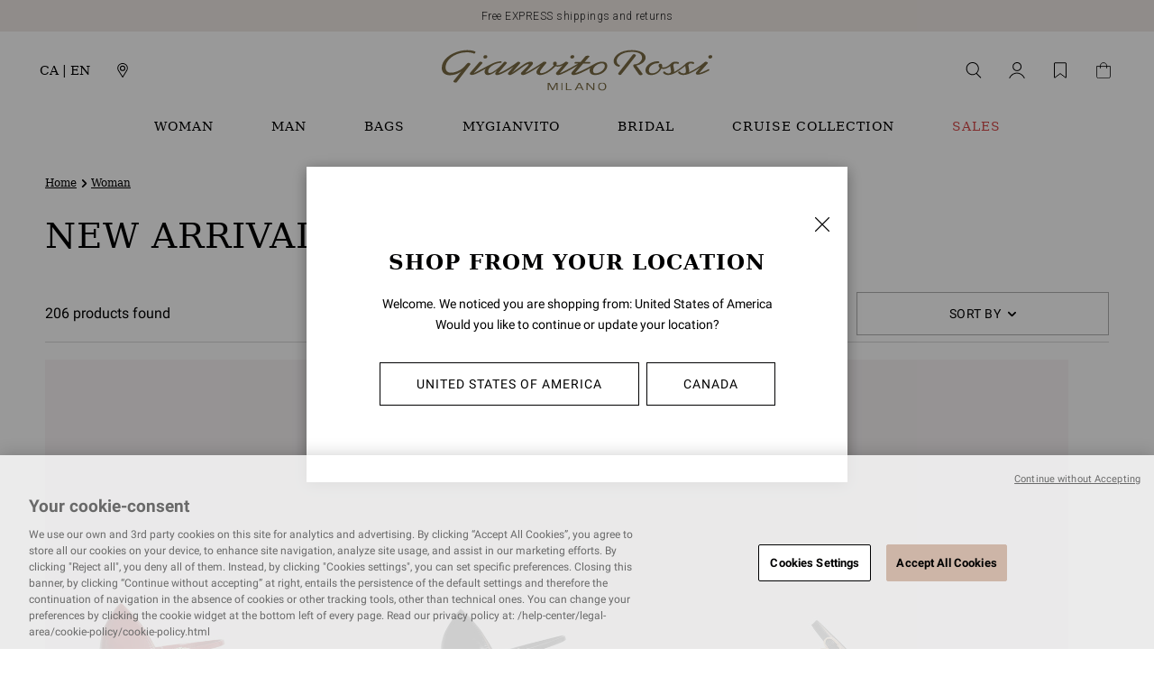

--- FILE ---
content_type: text/html;charset=UTF-8
request_url: https://www.gianvitorossi.com/ca_en/woman/new-arrivals/
body_size: 59163
content:
<!DOCTYPE html>
<html
lang="en"
dir="ltr"
data-action="Search-Show"
data-querystring="cgid=WOMAN_NEW%20ARRIVALS"
data-siteid="gianvitorossi-global"
data-locale="en_CA"
>
<head>
<meta charset="UTF-8"/>






<link rel="preconnect" href="https://cdn.cquotient.com" crossorigin="anonymous" />
<link rel="dns-prefetch" href="https://cdn.cquotient.com" />



<link rel="preconnect" href="https://api.cquotient.com" crossorigin="anonymous" />
<link rel="dns-prefetch" href="https://api.cquotient.com" />



<link rel="preconnect" href="https://www.googletagmanager.com" crossorigin="anonymous" />
<link rel="dns-prefetch" href="https://www.googletagmanager.com" />





<link rel="preconnect" href="https://fonts.googleapis.com"/>
<link rel="preconnect" href="https://fonts.gstatic.com" crossorigin/>
<link href="https://fonts.googleapis.com/css2?family=Roboto:ital,wght@0,100;0,300;0,400;0,500;0,700;0,900;1,100;1,300;1,400;1,500;1,700;1,900&display=swap" rel="stylesheet"/>
<style>
   /* latin */
    @font-face {
        font-family: 'Roboto';
        font-style: normal;
        font-weight: 500;
        font-display: swap;
        src: url("/on/demandware.static/Sites-gianvitorossi-global-Site/-/default/dw0f3d867e/fonts/roboto/roboto-v30-latin-500.woff2") format('woff2');
    }

    /* latin */
    @font-face {
        font-family: 'Roboto';
        font-style: normal;
        font-weight: 700;
        font-display: swap;
        src: url("/on/demandware.static/Sites-gianvitorossi-global-Site/-/default/dwbf807f1a/fonts/roboto/roboto-v30-latin-700.woff2") format('woff2');
    }

    /* latin */
    @font-face {
        font-family: 'Roboto';
        font-style: normal;
        font-weight: 400;
        font-display: swap;
        src: url("/on/demandware.static/Sites-gianvitorossi-global-Site/-/default/dw9ed8da1d/fonts/roboto/roboto-v30-latin-regular.woff2") format('woff2');
    }
</style>


<meta content="ie=edge" http-equiv="x-ua-compatible"/>
<meta content="width=device-width, initial-scale=1.0, maximum-scale=5.0" name="viewport"/>

<title>Gianvito Rossi New Arrivals - Luxury Italian Shoes for Women | Gianvito Rossi</title>

<meta name="title" content="Gianvito Rossi New Arrivals - Luxury Italian Shoes for Women | Gianvito Rossi"/>
<meta name="description" content="Find out the New Arrivals for Women: shoes, bags and accessories from the latest Gianvito Rossi collection. Shop artisanal Made in Italy products."/>
<meta name="keywords" content="Gianvito Rossi"/>

    <meta name="robots" content="index,follow"/>


<script type="text/javascript">(function(){
        var s    = document.createElement('script');
        var h    = document.querySelector('head') || document.body;
        s.src    = 'https://acsbapp.com/apps/app/dist/js/app.js';
        s.async  = true;
        s.onload = function(){
            acsbJS.init({
                statementLink    : '',
                footerHtml       : '',
                hideMobile       : false,
                hideTrigger      : false,
                disableBgProcess : false,
                language         : 'en',
                position         : 'left',
                leadColor        : '#cdb5a7',
                triggerColor     : '#cdb5a7',
                triggerRadius    : '50%',
                triggerPositionX : 'left',
                triggerPositionY : 'bottom',
                triggerIcon      : 'display2',
                triggerSize      : 'medium',
                triggerOffsetX   : 20,
                triggerOffsetY   : 75,
                mobile           : {
                    triggerSize      : 'small',
                    triggerPositionX : 'right',
                    triggerPositionY : 'center',
                    triggerOffsetX   : 10,
                    triggerOffsetY   : 0,
                    triggerRadius    : '50%'
                }
            });
        };
        h.appendChild(s);
    })();</script>



    
        
            <meta property="og:image" content="$object.apiProductSearch.category.custom.openGraphImage.absURL"/>
        
    

    
        
            <meta property="twitter:card" content="summary"/>
        
    

    
        
            <meta property="twitter:url" content="https://www.gianvitorossi.com/ca_en/woman/new-arrivals/"/>
        
    

    
        
            <meta property="og:locale" content="en_CA"/>
        
    

    
        
            <meta property="og:url" content="https://www.gianvitorossi.com/ca_en/woman/new-arrivals/"/>
        
    

    
        
            <meta property="og:description" content="Find out the New Arrivals for Women: shoes, bags and accessories from the latest Gianvito Rossi collection. Shop artisanal Made in Italy products."/>
        
    




    
        <link rel="next" href="https://www.gianvitorossi.com/ca_en/woman/new-arrivals/?start=24&amp;sz=24"/>
    




    
        <link rel="alternate" href="https://www.gianvitorossi.com/at_de/damen/neue-ank%C3%BCnfte/" hreflang="de-at"/>
    
        <link rel="alternate" href="https://www.gianvitorossi.com/at_en/woman/new-arrivals/" hreflang="en-at"/>
    
        <link rel="alternate" href="https://www.gianvitorossi.com/at_fr/femme/nouveaux-mod%C3%A8les/" hreflang="fr-at"/>
    
        <link rel="alternate" href="https://www.gianvitorossi.com/at_it/donna/nuovi-arrivi/" hreflang="it-at"/>
    
        <link rel="alternate" href="https://www.gianvitorossi.com/be_en/woman/new-arrivals/" hreflang="en-be"/>
    
        <link rel="alternate" href="https://www.gianvitorossi.com/be_it/donna/nuovi-arrivi/" hreflang="it-be"/>
    
        <link rel="alternate" href="https://www.gianvitorossi.com/be_fr/femme/nouveaux-mod%C3%A8les/" hreflang="fr-be"/>
    
        <link rel="alternate" href="https://www.gianvitorossi.com/be_de/damen/neue-ank%C3%BCnfte/" hreflang="de-be"/>
    
        <link rel="alternate" href="https://www.gianvitorossi.com/bg_en/woman/new-arrivals/" hreflang="en-bg"/>
    
        <link rel="alternate" href="https://www.gianvitorossi.com/bg_it/donna/nuovi-arrivi/" hreflang="it-bg"/>
    
        <link rel="alternate" href="https://www.gianvitorossi.com/bg_fr/femme/nouveaux-mod%C3%A8les/" hreflang="fr-bg"/>
    
        <link rel="alternate" href="https://www.gianvitorossi.com/bg_de/damen/neue-ank%C3%BCnfte/" hreflang="de-bg"/>
    
        <link rel="alternate" href="https://www.gianvitorossi.com/ca_en/woman/new-arrivals/" hreflang="en-ca"/>
    
        <link rel="alternate" href="https://www.gianvitorossi.com/ca_fr/femme/nouveaux-mod%C3%A8les/" hreflang="fr-ca"/>
    
        <link rel="alternate" href="https://www.gianvitorossi.com/hr_en/woman/new-arrivals/" hreflang="en-hr"/>
    
        <link rel="alternate" href="https://www.gianvitorossi.com/hr_it/donna/nuovi-arrivi/" hreflang="it-hr"/>
    
        <link rel="alternate" href="https://www.gianvitorossi.com/hr_fr/femme/nouveaux-mod%C3%A8les/" hreflang="fr-hr"/>
    
        <link rel="alternate" href="https://www.gianvitorossi.com/hr_de/damen/neue-ank%C3%BCnfte/" hreflang="de-hr"/>
    
        <link rel="alternate" href="https://www.gianvitorossi.com/cy_en/woman/new-arrivals/" hreflang="en-cy"/>
    
        <link rel="alternate" href="https://www.gianvitorossi.com/cy_it/donna/nuovi-arrivi/" hreflang="it-cy"/>
    
        <link rel="alternate" href="https://www.gianvitorossi.com/cy_fr/femme/nouveaux-mod%C3%A8les/" hreflang="fr-cy"/>
    
        <link rel="alternate" href="https://www.gianvitorossi.com/cy_de/damen/neue-ank%C3%BCnfte/" hreflang="de-cy"/>
    
        <link rel="alternate" href="https://www.gianvitorossi.com/cz_en/woman/new-arrivals/" hreflang="en-cz"/>
    
        <link rel="alternate" href="https://www.gianvitorossi.com/cz_it/donna/nuovi-arrivi/" hreflang="it-cz"/>
    
        <link rel="alternate" href="https://www.gianvitorossi.com/cz_fr/femme/nouveaux-mod%C3%A8les/" hreflang="fr-cz"/>
    
        <link rel="alternate" href="https://www.gianvitorossi.com/cz_de/damen/neue-ank%C3%BCnfte/" hreflang="de-cz"/>
    
        <link rel="alternate" href="https://www.gianvitorossi.com/dk_en/woman/new-arrivals/" hreflang="en-dk"/>
    
        <link rel="alternate" href="https://www.gianvitorossi.com/dk_it/donna/nuovi-arrivi/" hreflang="it-dk"/>
    
        <link rel="alternate" href="https://www.gianvitorossi.com/dk_fr/femme/nouveaux-mod%C3%A8les/" hreflang="fr-dk"/>
    
        <link rel="alternate" href="https://www.gianvitorossi.com/dk_de/damen/neue-ank%C3%BCnfte/" hreflang="de-dk"/>
    
        <link rel="alternate" href="https://www.gianvitorossi.com/ee_en/woman/new-arrivals/" hreflang="en-ee"/>
    
        <link rel="alternate" href="https://www.gianvitorossi.com/ee_it/donna/nuovi-arrivi/" hreflang="it-ee"/>
    
        <link rel="alternate" href="https://www.gianvitorossi.com/ee_fr/femme/nouveaux-mod%C3%A8les/" hreflang="fr-ee"/>
    
        <link rel="alternate" href="https://www.gianvitorossi.com/ee_de/damen/neue-ank%C3%BCnfte/" hreflang="de-ee"/>
    
        <link rel="alternate" href="https://www.gianvitorossi.com/fi_en/woman/new-arrivals/" hreflang="en-fi"/>
    
        <link rel="alternate" href="https://www.gianvitorossi.com/fi_it/donna/nuovi-arrivi/" hreflang="it-fi"/>
    
        <link rel="alternate" href="https://www.gianvitorossi.com/fi_fr/femme/nouveaux-mod%C3%A8les/" hreflang="fr-fi"/>
    
        <link rel="alternate" href="https://www.gianvitorossi.com/fi_de/damen/neue-ank%C3%BCnfte/" hreflang="de-fi"/>
    
        <link rel="alternate" href="https://www.gianvitorossi.com/fr_fr/femme/nouveaux-mod%C3%A8les/" hreflang="fr-fr"/>
    
        <link rel="alternate" href="https://www.gianvitorossi.com/fr_en/woman/new-arrivals/" hreflang="en-fr"/>
    
        <link rel="alternate" href="https://www.gianvitorossi.com/fr_it/donna/nuovi-arrivi/" hreflang="it-fr"/>
    
        <link rel="alternate" href="https://www.gianvitorossi.com/fr_de/damen/neue-ank%C3%BCnfte/" hreflang="de-fr"/>
    
        <link rel="alternate" href="https://www.gianvitorossi.com/de_de/damen/neue-ank%C3%BCnfte/" hreflang="de-de"/>
    
        <link rel="alternate" href="https://www.gianvitorossi.com/de_en/woman/new-arrivals/" hreflang="en-de"/>
    
        <link rel="alternate" href="https://www.gianvitorossi.com/de_fr/femme/nouveaux-mod%C3%A8les/" hreflang="fr-de"/>
    
        <link rel="alternate" href="https://www.gianvitorossi.com/de_it/donna/nuovi-arrivi/" hreflang="it-de"/>
    
        <link rel="alternate" href="https://www.gianvitorossi.com/gr_en/woman/new-arrivals/" hreflang="en-gr"/>
    
        <link rel="alternate" href="https://www.gianvitorossi.com/gr_it/donna/nuovi-arrivi/" hreflang="it-gr"/>
    
        <link rel="alternate" href="https://www.gianvitorossi.com/gr_fr/femme/nouveaux-mod%C3%A8les/" hreflang="fr-gr"/>
    
        <link rel="alternate" href="https://www.gianvitorossi.com/gr_de/damen/neue-ank%C3%BCnfte/" hreflang="de-gr"/>
    
        <link rel="alternate" href="https://www.gianvitorossi.com/hu_en/woman/new-arrivals/" hreflang="en-hu"/>
    
        <link rel="alternate" href="https://www.gianvitorossi.com/hu_it/donna/nuovi-arrivi/" hreflang="it-hu"/>
    
        <link rel="alternate" href="https://www.gianvitorossi.com/hu_fr/femme/nouveaux-mod%C3%A8les/" hreflang="fr-hu"/>
    
        <link rel="alternate" href="https://www.gianvitorossi.com/hu_de/damen/neue-ank%C3%BCnfte/" hreflang="de-hu"/>
    
        <link rel="alternate" href="https://www.gianvitorossi.com/ie_en/woman/new-arrivals/" hreflang="en-ie"/>
    
        <link rel="alternate" href="https://www.gianvitorossi.com/ie_it/donna/nuovi-arrivi/" hreflang="it-ie"/>
    
        <link rel="alternate" href="https://www.gianvitorossi.com/ie_fr/femme/nouveaux-mod%C3%A8les/" hreflang="fr-ie"/>
    
        <link rel="alternate" href="https://www.gianvitorossi.com/ie_de/damen/neue-ank%C3%BCnfte/" hreflang="de-ie"/>
    
        <link rel="alternate" href="https://www.gianvitorossi.com/it_it/donna/nuovi-arrivi/" hreflang="it-it"/>
    
        <link rel="alternate" href="https://www.gianvitorossi.com/it_fr/femme/nouveaux-mod%C3%A8les/" hreflang="fr-it"/>
    
        <link rel="alternate" href="https://www.gianvitorossi.com/it_de/damen/neue-ank%C3%BCnfte/" hreflang="de-it"/>
    
        <link rel="alternate" href="https://www.gianvitorossi.com/it_en/woman/new-arrivals/" hreflang="en-it"/>
    
        <link rel="alternate" href="https://www.gianvitorossi.com/jp_ja/%E3%83%AC%E3%83%87%E3%82%A3%E3%83%BC%E3%82%B9/%E6%96%B0%E7%9D%80%E3%82%A2%E3%82%A4%E3%83%86%E3%83%A0/" hreflang="ja-jp"/>
    
        <link rel="alternate" href="https://www.gianvitorossi.com/jp_en/woman/new-arrivals/" hreflang="en-jp"/>
    
        <link rel="alternate" href="https://www.gianvitorossi.com/lv_en/woman/new-arrivals/" hreflang="en-lv"/>
    
        <link rel="alternate" href="https://www.gianvitorossi.com/lv_it/donna/nuovi-arrivi/" hreflang="it-lv"/>
    
        <link rel="alternate" href="https://www.gianvitorossi.com/lv_fr/femme/nouveaux-mod%C3%A8les/" hreflang="fr-lv"/>
    
        <link rel="alternate" href="https://www.gianvitorossi.com/lv_de/damen/neue-ank%C3%BCnfte/" hreflang="de-lv"/>
    
        <link rel="alternate" href="https://www.gianvitorossi.com/lt_en/woman/new-arrivals/" hreflang="en-lt"/>
    
        <link rel="alternate" href="https://www.gianvitorossi.com/lt_it/donna/nuovi-arrivi/" hreflang="it-lt"/>
    
        <link rel="alternate" href="https://www.gianvitorossi.com/lt_fr/femme/nouveaux-mod%C3%A8les/" hreflang="fr-lt"/>
    
        <link rel="alternate" href="https://www.gianvitorossi.com/lt_de/damen/neue-ank%C3%BCnfte/" hreflang="de-lt"/>
    
        <link rel="alternate" href="https://www.gianvitorossi.com/lu_en/woman/new-arrivals/" hreflang="en-lu"/>
    
        <link rel="alternate" href="https://www.gianvitorossi.com/lu_it/donna/nuovi-arrivi/" hreflang="it-lu"/>
    
        <link rel="alternate" href="https://www.gianvitorossi.com/lu_fr/femme/nouveaux-mod%C3%A8les/" hreflang="fr-lu"/>
    
        <link rel="alternate" href="https://www.gianvitorossi.com/lu_de/damen/neue-ank%C3%BCnfte/" hreflang="de-lu"/>
    
        <link rel="alternate" href="https://www.gianvitorossi.com/mt_en/woman/new-arrivals/" hreflang="en-mt"/>
    
        <link rel="alternate" href="https://www.gianvitorossi.com/mt_it/donna/nuovi-arrivi/" hreflang="it-mt"/>
    
        <link rel="alternate" href="https://www.gianvitorossi.com/mt_fr/femme/nouveaux-mod%C3%A8les/" hreflang="fr-mt"/>
    
        <link rel="alternate" href="https://www.gianvitorossi.com/mt_de/damen/neue-ank%C3%BCnfte/" hreflang="de-mt"/>
    
        <link rel="alternate" href="https://www.gianvitorossi.com/mc_en/woman/new-arrivals/" hreflang="en-mc"/>
    
        <link rel="alternate" href="https://www.gianvitorossi.com/mc_it/donna/nuovi-arrivi/" hreflang="it-mc"/>
    
        <link rel="alternate" href="https://www.gianvitorossi.com/mc_fr/femme/nouveaux-mod%C3%A8les/" hreflang="fr-mc"/>
    
        <link rel="alternate" href="https://www.gianvitorossi.com/mc_de/damen/neue-ank%C3%BCnfte/" hreflang="de-mc"/>
    
        <link rel="alternate" href="https://www.gianvitorossi.com/nl_en/woman/new-arrivals/" hreflang="en-nl"/>
    
        <link rel="alternate" href="https://www.gianvitorossi.com/nl_it/donna/nuovi-arrivi/" hreflang="it-nl"/>
    
        <link rel="alternate" href="https://www.gianvitorossi.com/nl_fr/femme/nouveaux-mod%C3%A8les/" hreflang="fr-nl"/>
    
        <link rel="alternate" href="https://www.gianvitorossi.com/nl_de/damen/neue-ank%C3%BCnfte/" hreflang="de-nl"/>
    
        <link rel="alternate" href="https://www.gianvitorossi.com/no_en/woman/new-arrivals/" hreflang="en-no"/>
    
        <link rel="alternate" href="https://www.gianvitorossi.com/no_it/donna/nuovi-arrivi/" hreflang="it-no"/>
    
        <link rel="alternate" href="https://www.gianvitorossi.com/no_fr/femme/nouveaux-mod%C3%A8les/" hreflang="fr-no"/>
    
        <link rel="alternate" href="https://www.gianvitorossi.com/no_de/damen/neue-ank%C3%BCnfte/" hreflang="de-no"/>
    
        <link rel="alternate" href="https://www.gianvitorossi.com/pl_en/woman/new-arrivals/" hreflang="en-pl"/>
    
        <link rel="alternate" href="https://www.gianvitorossi.com/pl_it/donna/nuovi-arrivi/" hreflang="it-pl"/>
    
        <link rel="alternate" href="https://www.gianvitorossi.com/pl_fr/femme/nouveaux-mod%C3%A8les/" hreflang="fr-pl"/>
    
        <link rel="alternate" href="https://www.gianvitorossi.com/pl_de/damen/neue-ank%C3%BCnfte/" hreflang="de-pl"/>
    
        <link rel="alternate" href="https://www.gianvitorossi.com/pt_en/woman/new-arrivals/" hreflang="en-pt"/>
    
        <link rel="alternate" href="https://www.gianvitorossi.com/pt_it/donna/nuovi-arrivi/" hreflang="it-pt"/>
    
        <link rel="alternate" href="https://www.gianvitorossi.com/pt_fr/femme/nouveaux-mod%C3%A8les/" hreflang="fr-pt"/>
    
        <link rel="alternate" href="https://www.gianvitorossi.com/pt_de/damen/neue-ank%C3%BCnfte/" hreflang="de-pt"/>
    
        <link rel="alternate" href="https://www.gianvitorossi.com/ro_en/woman/new-arrivals/" hreflang="en-ro"/>
    
        <link rel="alternate" href="https://www.gianvitorossi.com/ro_it/donna/nuovi-arrivi/" hreflang="it-ro"/>
    
        <link rel="alternate" href="https://www.gianvitorossi.com/ro_fr/femme/nouveaux-mod%C3%A8les/" hreflang="fr-ro"/>
    
        <link rel="alternate" href="https://www.gianvitorossi.com/ro_de/damen/neue-ank%C3%BCnfte/" hreflang="de-ro"/>
    
        <link rel="alternate" href="https://www.gianvitorossi.com/rs_en/woman/new-arrivals/" hreflang="en-rs"/>
    
        <link rel="alternate" href="https://www.gianvitorossi.com/rs_it/donna/nuovi-arrivi/" hreflang="it-rs"/>
    
        <link rel="alternate" href="https://www.gianvitorossi.com/rs_fr/femme/nouveaux-mod%C3%A8les/" hreflang="fr-rs"/>
    
        <link rel="alternate" href="https://www.gianvitorossi.com/rs_de/damen/neue-ank%C3%BCnfte/" hreflang="de-rs"/>
    
        <link rel="alternate" href="https://www.gianvitorossi.com/sk_en/woman/new-arrivals/" hreflang="en-sk"/>
    
        <link rel="alternate" href="https://www.gianvitorossi.com/sk_it/donna/nuovi-arrivi/" hreflang="it-sk"/>
    
        <link rel="alternate" href="https://www.gianvitorossi.com/sk_fr/femme/nouveaux-mod%C3%A8les/" hreflang="fr-sk"/>
    
        <link rel="alternate" href="https://www.gianvitorossi.com/sk_de/damen/neue-ank%C3%BCnfte/" hreflang="de-sk"/>
    
        <link rel="alternate" href="https://www.gianvitorossi.com/si_en/woman/new-arrivals/" hreflang="en-si"/>
    
        <link rel="alternate" href="https://www.gianvitorossi.com/si_it/donna/nuovi-arrivi/" hreflang="it-si"/>
    
        <link rel="alternate" href="https://www.gianvitorossi.com/si_fr/femme/nouveaux-mod%C3%A8les/" hreflang="fr-si"/>
    
        <link rel="alternate" href="https://www.gianvitorossi.com/si_de/damen/neue-ank%C3%BCnfte/" hreflang="de-si"/>
    
        <link rel="alternate" href="https://www.gianvitorossi.com/es_en/woman/new-arrivals/" hreflang="en-es"/>
    
        <link rel="alternate" href="https://www.gianvitorossi.com/es_it/donna/nuovi-arrivi/" hreflang="it-es"/>
    
        <link rel="alternate" href="https://www.gianvitorossi.com/es_fr/femme/nouveaux-mod%C3%A8les/" hreflang="fr-es"/>
    
        <link rel="alternate" href="https://www.gianvitorossi.com/es_de/damen/neue-ank%C3%BCnfte/" hreflang="de-es"/>
    
        <link rel="alternate" href="https://www.gianvitorossi.com/se_en/woman/new-arrivals/" hreflang="en-se"/>
    
        <link rel="alternate" href="https://www.gianvitorossi.com/se_it/donna/nuovi-arrivi/" hreflang="it-se"/>
    
        <link rel="alternate" href="https://www.gianvitorossi.com/se_fr/femme/nouveaux-mod%C3%A8les/" hreflang="fr-se"/>
    
        <link rel="alternate" href="https://www.gianvitorossi.com/se_de/damen/neue-ank%C3%BCnfte/" hreflang="de-se"/>
    
        <link rel="alternate" href="https://www.gianvitorossi.com/ch_en/woman/new-arrivals/" hreflang="en-ch"/>
    
        <link rel="alternate" href="https://www.gianvitorossi.com/ch_it/donna/nuovi-arrivi/" hreflang="it-ch"/>
    
        <link rel="alternate" href="https://www.gianvitorossi.com/ch_fr/femme/nouveaux-mod%C3%A8les/" hreflang="fr-ch"/>
    
        <link rel="alternate" href="https://www.gianvitorossi.com/ch_de/damen/neue-ank%C3%BCnfte/" hreflang="de-ch"/>
    
        <link rel="alternate" href="https://www.gianvitorossi.com/ae_en/woman/new-arrivals/" hreflang="en-ae"/>
    
        <link rel="alternate" href="https://www.gianvitorossi.com/ae_it/donna/nuovi-arrivi/" hreflang="it-ae"/>
    
        <link rel="alternate" href="https://www.gianvitorossi.com/ae_fr/femme/nouveaux-mod%C3%A8les/" hreflang="fr-ae"/>
    
        <link rel="alternate" href="https://www.gianvitorossi.com/ae_de/damen/neue-ank%C3%BCnfte/" hreflang="de-ae"/>
    
        <link rel="alternate" href="https://www.gianvitorossi.com/gb_en/woman/new-arrivals/" hreflang="en-gb"/>
    
        <link rel="alternate" href="https://www.gianvitorossi.com/gb_it/donna/nuovi-arrivi/" hreflang="it-gb"/>
    
        <link rel="alternate" href="https://www.gianvitorossi.com/gb_fr/femme/nouveaux-mod%C3%A8les/" hreflang="fr-gb"/>
    
        <link rel="alternate" href="https://www.gianvitorossi.com/gb_de/damen/neue-ank%C3%BCnfte/" hreflang="de-gb"/>
    
        <link rel="alternate" href="https://www.gianvitorossi.com/us_en/woman/new-arrivals/" hreflang="en-us"/>
    





    <link rel="canonical" href="https://www.gianvitorossi.com/ca_en/woman/new-arrivals/"/>





    <meta name="facebook-domain-verification" content='248q5xvvjhfee2u0se8lqqlzrl0hul' />





<script type="text/javascript">
(function () {
if(!window.dataLayer) {
window.dataLayer = [];
}
window.dataLayer.push(JSON.parse("\u007b\"pageType\"\u003a\"plp\"\u002c\"locale\"\u003a\"en\u005fCA\"\u007d"));
})();
</script>

<script type="text/javascript">
(function () {
var userData = JSON.parse("\u007b\"loginStatus\"\u003a\"guest\"\u002c\"currencyCode\"\u003a\"CAD\"\u007d");
window.dataLayer.push(userData);
window.gtmUserData = userData;
})();
</script>


<!-- Google Tag Manager -->
<script>(function(w,d,s,l,i){w[l]=w[l]||[];w[l].push({'gtm.start':
new Date().getTime(),event:'gtm.js'});var f=d.getElementsByTagName(s)[0],
j=d.createElement(s),dl=l!='dataLayer'?'&l='+l:'';j.async=true;j.src=
'https://www.googletagmanager.com/gtm.js?id='+i+dl;f.parentNode.insertBefore(j,f);
})(window,document,'script','dataLayer','GTM-KGCPZ94');</script>
<!-- End Google Tag Manager -->
<!-- Marketing Cloud Analytics -->
<script type="text/javascript" src="//510005411.collect.igodigital.com/collect.js"></script>
<!-- End Marketing Cloud Analytics -->
















    


<link as="style" href="/on/demandware.static/Sites-gianvitorossi-global-Site/-/en_CA/v1770028629285/common-critical-global.css" rel="preload" />

<link
rel="stylesheet"
href="/on/demandware.static/Sites-gianvitorossi-global-Site/-/en_CA/v1770028629285/common-critical-global.css"
class="js-styles"


/>



<script> </script>





    


<link as="style" href="/on/demandware.static/Sites-gianvitorossi-global-Site/-/en_CA/v1770028629285/common-global.css" rel="preload" />

<link
rel="stylesheet"
href="/on/demandware.static/Sites-gianvitorossi-global-Site/-/en_CA/v1770028629285/common-global.css"
class="js-styles"
media="print" onload="if(media!=='all')media='all'"

/>

<noscript>
<link
rel="stylesheet"
href="/on/demandware.static/Sites-gianvitorossi-global-Site/-/en_CA/v1770028629285/common-global.css"

/>
</noscript>




    


<link as="style" href="/on/demandware.static/Sites-gianvitorossi-global-Site/-/en_CA/v1770028629285/plp-global.css" rel="preload" />

<link
rel="stylesheet"
href="/on/demandware.static/Sites-gianvitorossi-global-Site/-/en_CA/v1770028629285/plp-global.css"
class="js-styles"
media="print" onload="if(media!=='all')media='all'"

/>

<noscript>
<link
rel="stylesheet"
href="/on/demandware.static/Sites-gianvitorossi-global-Site/-/en_CA/v1770028629285/plp-global.css"

/>
</noscript>






    <link rel="prefetch" href="/on/demandware.static/Sites-gianvitorossi-global-Site/-/en_CA/v1770028629285/pdp-global.css" as="style" />

    <link rel="prefetch" href="/on/demandware.static/Sites-gianvitorossi-global-Site/-/en_CA/v1770028629285/clp-global.css" as="style" />

    <link rel="prefetch" href="/on/demandware.static/Sites-gianvitorossi-global-Site/-/en_CA/v1770028629285/product.widgets.bundle.js" as="script" />





<script>
    window.contexts = ["global","plp"];
    window.sfccData = {"consentSetSessionUrl":"/on/demandware.store/Sites-gianvitorossi-global-Site/en_CA/ConsentTracking-SetSession","wishlistActionUrls":{"getItems":"/on/demandware.store/Sites-gianvitorossi-global-Site/en_CA/Wishlist-GetItems","addToWishlist":"/on/demandware.store/Sites-gianvitorossi-global-Site/en_CA/Wishlist-AddProduct","removeFromWishlist":"/on/demandware.store/Sites-gianvitorossi-global-Site/en_CA/Wishlist-RemoveProduct"},"siteData":{"id":"gianvitorossi-global"}};
</script>



<script>
    window.headInitTime = Date.now();

    window.tauData = window.tauData || {};
    window.tauData.currentSiteId = 'gianvitorossi-global';
    window.tauData.currentSiteLocale = 'en_CA';

    document.addEventListener('DOMContentLoaded', function () {
        window.domReadyTime = Date.now();
    }, { once: true });
    window.assetsStaticURL = '/on/demandware.static/Sites-gianvitorossi-global-Site/-/en_CA/v1770028629285/';
</script>


    
        <script async="async" src="/on/demandware.static/Sites-gianvitorossi-global-Site/-/en_CA/v1770028629285/app_gianvitorossi_global.js" crossorigin="anonymous"></script>
    




<script>window.Resources = {"creditCard":{"generic.creditCard.name":"Credit Card"}};</script>

<script src="https://www.google.com/recaptcha/api.js" async defer></script>


<script>
    function onRegisterSubmit(token, el) {
        if (token) {
            const event = new CustomEvent('signUpSubmit', {detail: token});
            window.dispatchEvent(event);
        }
    }

    function onRegisterNewsletterSubmit(token, el) {
        if (token) {
            const event = new CustomEvent('emailSubscribeSubmit', {detail: token});
            window.dispatchEvent(event);
        }
    }
</script>




<link href="/on/demandware.static/Sites-gianvitorossi-global-Site/-/en_CA/v1770028629285/images/favicons/safari-pinned-tab.svg?v=1" rel="mask-icon"/>

    <link href="/on/demandware.static/Sites-gianvitorossi-global-Site/-/en_CA/v1770028629285/images/favicons/apple-icon-180x180.png?v=1" rel="apple-touch-icon" sizes="180x180"/>

    <link href="/on/demandware.static/Sites-gianvitorossi-global-Site/-/en_CA/v1770028629285/images/favicons/apple-icon-152x152.png?v=1" rel="apple-touch-icon" sizes="152x152"/>

<link href="/on/demandware.static/Sites-gianvitorossi-global-Site/-/en_CA/v1770028629285/images/favicons/apple-icon-180x180.png?v=1" rel="apple-touch-icon"/>


    <link href="/on/demandware.static/Sites-gianvitorossi-global-Site/-/en_CA/v1770028629285/images/favicons/favicon-32x32.png?v=1" rel="icon" sizes="32x32" type="image/png"/>

    <link href="/on/demandware.static/Sites-gianvitorossi-global-Site/-/en_CA/v1770028629285/images/favicons/favicon-16x16.png?v=1" rel="icon" sizes="16x16" type="image/png"/>

<link href="/on/demandware.static/Sites-gianvitorossi-global-Site/-/default/dw6298e858/images/favicons/manifest.json" rel="manifest"/>
<meta content="#ffffff" name="theme-color"/>


<script type="text/javascript">//<!--
/* <![CDATA[ (head-active_data.js) */
var dw = (window.dw || {});
dw.ac = {
    _analytics: null,
    _events: [],
    _category: "",
    _searchData: "",
    _anact: "",
    _anact_nohit_tag: "",
    _analytics_enabled: "true",
    _timeZone: "Etc/UTC",
    _capture: function(configs) {
        if (Object.prototype.toString.call(configs) === "[object Array]") {
            configs.forEach(captureObject);
            return;
        }
        dw.ac._events.push(configs);
    },
	capture: function() { 
		dw.ac._capture(arguments);
		// send to CQ as well:
		if (window.CQuotient) {
			window.CQuotient.trackEventsFromAC(arguments);
		}
	},
    EV_PRD_SEARCHHIT: "searchhit",
    EV_PRD_DETAIL: "detail",
    EV_PRD_RECOMMENDATION: "recommendation",
    EV_PRD_SETPRODUCT: "setproduct",
    applyContext: function(context) {
        if (typeof context === "object" && context.hasOwnProperty("category")) {
        	dw.ac._category = context.category;
        }
        if (typeof context === "object" && context.hasOwnProperty("searchData")) {
        	dw.ac._searchData = context.searchData;
        }
    },
    setDWAnalytics: function(analytics) {
        dw.ac._analytics = analytics;
    },
    eventsIsEmpty: function() {
        return 0 == dw.ac._events.length;
    }
};
/* ]]> */
// -->
</script>
<script type="text/javascript">//<!--
/* <![CDATA[ (head-cquotient.js) */
var CQuotient = window.CQuotient = {};
CQuotient.clientId = 'bfql-gianvitorossi-global';
CQuotient.realm = 'BFQL';
CQuotient.siteId = 'gianvitorossi-global';
CQuotient.instanceType = 'prd';
CQuotient.locale = 'en_CA';
CQuotient.fbPixelId = '__UNKNOWN__';
CQuotient.activities = [];
CQuotient.cqcid='';
CQuotient.cquid='';
CQuotient.cqeid='';
CQuotient.cqlid='';
CQuotient.apiHost='api.cquotient.com';
/* Turn this on to test against Staging Einstein */
/* CQuotient.useTest= true; */
CQuotient.useTest = ('true' === 'false');
CQuotient.initFromCookies = function () {
	var ca = document.cookie.split(';');
	for(var i=0;i < ca.length;i++) {
	  var c = ca[i];
	  while (c.charAt(0)==' ') c = c.substring(1,c.length);
	  if (c.indexOf('cqcid=') == 0) {
		CQuotient.cqcid=c.substring('cqcid='.length,c.length);
	  } else if (c.indexOf('cquid=') == 0) {
		  var value = c.substring('cquid='.length,c.length);
		  if (value) {
		  	var split_value = value.split("|", 3);
		  	if (split_value.length > 0) {
			  CQuotient.cquid=split_value[0];
		  	}
		  	if (split_value.length > 1) {
			  CQuotient.cqeid=split_value[1];
		  	}
		  	if (split_value.length > 2) {
			  CQuotient.cqlid=split_value[2];
		  	}
		  }
	  }
	}
}
CQuotient.getCQCookieId = function () {
	if(window.CQuotient.cqcid == '')
		window.CQuotient.initFromCookies();
	return window.CQuotient.cqcid;
};
CQuotient.getCQUserId = function () {
	if(window.CQuotient.cquid == '')
		window.CQuotient.initFromCookies();
	return window.CQuotient.cquid;
};
CQuotient.getCQHashedEmail = function () {
	if(window.CQuotient.cqeid == '')
		window.CQuotient.initFromCookies();
	return window.CQuotient.cqeid;
};
CQuotient.getCQHashedLogin = function () {
	if(window.CQuotient.cqlid == '')
		window.CQuotient.initFromCookies();
	return window.CQuotient.cqlid;
};
CQuotient.trackEventsFromAC = function (/* Object or Array */ events) {
try {
	if (Object.prototype.toString.call(events) === "[object Array]") {
		events.forEach(_trackASingleCQEvent);
	} else {
		CQuotient._trackASingleCQEvent(events);
	}
} catch(err) {}
};
CQuotient._trackASingleCQEvent = function ( /* Object */ event) {
	if (event && event.id) {
		if (event.type === dw.ac.EV_PRD_DETAIL) {
			CQuotient.trackViewProduct( {id:'', alt_id: event.id, type: 'raw_sku'} );
		} // not handling the other dw.ac.* events currently
	}
};
CQuotient.trackViewProduct = function(/* Object */ cqParamData){
	var cq_params = {};
	cq_params.cookieId = CQuotient.getCQCookieId();
	cq_params.userId = CQuotient.getCQUserId();
	cq_params.emailId = CQuotient.getCQHashedEmail();
	cq_params.loginId = CQuotient.getCQHashedLogin();
	cq_params.product = cqParamData.product;
	cq_params.realm = cqParamData.realm;
	cq_params.siteId = cqParamData.siteId;
	cq_params.instanceType = cqParamData.instanceType;
	cq_params.locale = CQuotient.locale;
	
	if(CQuotient.sendActivity) {
		CQuotient.sendActivity(CQuotient.clientId, 'viewProduct', cq_params);
	} else {
		CQuotient.activities.push({activityType: 'viewProduct', parameters: cq_params});
	}
};
/* ]]> */
// -->
</script>
<!-- Demandware Apple Pay -->

<style type="text/css">ISAPPLEPAY{display:inline}.dw-apple-pay-button,.dw-apple-pay-button:hover,.dw-apple-pay-button:active{background-color:black;background-image:-webkit-named-image(apple-pay-logo-white);background-position:50% 50%;background-repeat:no-repeat;background-size:75% 60%;border-radius:5px;border:1px solid black;box-sizing:border-box;margin:5px auto;min-height:30px;min-width:100px;padding:0}
.dw-apple-pay-button:after{content:'Apple Pay';visibility:hidden}.dw-apple-pay-button.dw-apple-pay-logo-white{background-color:white;border-color:white;background-image:-webkit-named-image(apple-pay-logo-black);color:black}.dw-apple-pay-button.dw-apple-pay-logo-white.dw-apple-pay-border{border-color:black}</style>


    
        <script type="application/ld+json">
            {"@context":"http://schema.org/","@type":"ItemList","itemListElement":[{"@type":"ListItem","position":1,"url":"https://www.gianvitorossi.com/ca_en/woman/shoes/pumps/sofia-dorsay/G41019.95RIC.NUIROUG.html"},{"@type":"ListItem","position":2,"url":"https://www.gianvitorossi.com/ca_en/woman/shoes/pumps/sofia-dorsay/G41019.95RIC.NUINERO.html"},{"@type":"ListItem","position":3,"url":"https://www.gianvitorossi.com/ca_en/woman/shoes/slingback/sofia-sling-70/G95646.70RIC.VITNERO.html"},{"@type":"ListItem","position":4,"url":"https://www.gianvitorossi.com/ca_en/woman/shoes/mules/sofia-mule-95/G10165.95RIC.GMETRAR.html"},{"@type":"ListItem","position":5,"url":"https://www.gianvitorossi.com/ca_en/woman/shoes/mules/sofia-mule-95/G10165.95RIC.GNUPRLP.html"},{"@type":"ListItem","position":6,"url":"https://www.gianvitorossi.com/ca_en/woman/shoes/mules/igea/G10189.95RIC.GMERGRO.html"},{"@type":"ListItem","position":7,"url":"https://www.gianvitorossi.com/ca_en/woman/shoes/mules/marea-95/G10127.95RIC.METRGFC.html"},{"@type":"ListItem","position":8,"url":"https://www.gianvitorossi.com/ca_en/woman/shoes/mules/igea/G10189.95RIC.GMEFRFR.html"},{"@type":"ListItem","position":9,"url":"https://www.gianvitorossi.com/ca_en/woman/shoes/mules/sofia-mule-70/G10184.70RIC.GMEFRFR.html"},{"@type":"ListItem","position":10,"url":"https://www.gianvitorossi.com/ca_en/woman/shoes/mules/sofia-mule-70/G10184.70RIC.GMEALOA.html"},{"@type":"ListItem","position":11,"url":"https://www.gianvitorossi.com/ca_en/woman/collections/cruise-collection/ocean-belt/V00157.CORAL.NUITEAL.html"},{"@type":"ListItem","position":12,"url":"https://www.gianvitorossi.com/ca_en/woman/collections/cruise-collection/ocean-belt/V00157.CORAL.NUIROUG.html"},{"@type":"ListItem","position":13,"url":"https://www.gianvitorossi.com/ca_en/woman/collections/cruise-collection/ocean-belt/V00157.CORAL.NUIOFFW.html"},{"@type":"ListItem","position":14,"url":"https://www.gianvitorossi.com/ca_en/woman/shoes/flats/ocean-flat/G32667.05RIC.NUIOFFW.html"},{"@type":"ListItem","position":15,"url":"https://www.gianvitorossi.com/ca_en/woman/shoes/flats/ocean-mule/G10157.05RIC.NUIOFFW.html"},{"@type":"ListItem","position":16,"url":"https://www.gianvitorossi.com/ca_en/woman/shoes/flats/ocean-mule/G10157.05RIC.NUITEAL.html"},{"@type":"ListItem","position":17,"url":"https://www.gianvitorossi.com/ca_en/woman/shoes/mules/ocean-thong/G10156.70RIC.NP1TBNA.html"},{"@type":"ListItem","position":18,"url":"https://www.gianvitorossi.com/ca_en/woman/shoes/sandals/malia/G32650.60RIC.VP2SNAT.html"},{"@type":"ListItem","position":19,"url":"https://www.gianvitorossi.com/ca_en/woman/shoes/sandals/ocean/G32649.95RIC.NUIROUG.html"},{"@type":"ListItem","position":20,"url":"https://www.gianvitorossi.com/ca_en/woman/shoes/sandals/ard%C3%A8a-wedge/G32617.45LEG.SUETEXA.html"},{"@type":"ListItem","position":21,"url":"https://www.gianvitorossi.com/ca_en/woman/shoes/pumps/gianvito-105/G28470.15RIC.NAPBROW.html"},{"@type":"ListItem","position":22,"url":"https://www.gianvitorossi.com/ca_en/woman/shoes/sandals/betsey/G32698.45RIC.NAPPRAL.html"},{"@type":"ListItem","position":23,"url":"https://www.gianvitorossi.com/ca_en/woman/shoes/sandals/betsey/G32698.45RIC.NAPBIAN.html"},{"@type":"ListItem","position":24,"url":"https://www.gianvitorossi.com/ca_en/woman/shoes/flats/vernon/G25392.10GOM.S14CAML.html"}]}
        </script>
    


</head>
<body
class="l-page"
id="page-body"
data-widget="focusHighlighter"
data-event-keyup="handleKeyup"
data-event-click="handleClick"
>
<!-- Google Tag Manager (noscript) -->
<noscript><iframe src="https://www.googletagmanager.com/ns.html?id=GTM-KGCPZ94"
height="0" width="0" style="display:none;visibility:hidden"></iframe></noscript>
<!-- End Google Tag Manager (noscript) -->
<svg height="0" width="0" style="position:absolute" viewBox="0 0 0 0" xmlns="http://www.w3.org/2000/svg">
    <!-- viewBox="0 0 12 12"-->
    <symbol id="close" viewBox="0 0 16 16">
        <path fill="currentColor" fill-rule="evenodd" d="M.197.197a.67.67 0 01.95 0L8 7.05 14.854.197a.67.67 0 11.95.95L8.95 8l6.853 6.854a.67.67 0 11-.95.95L8 8.95l-6.853 6.853a.67.67 0 11-.95-.95L7.05 8 .197 1.147a.67.67 0 010-.95z" clip-rule="evenodd"/>
    </symbol>

    <symbol id="arrow-back" viewBox="0 0 24 24">
        <path fill="currentColor" d="M6.44 13l9.04 8.6a-1.52 1.52 0 002.08 0-1.36 1.36 0 000-1.98l-8-7.62 8-7.62a-1.36 1.36 0 000-1.98-1.52 1.52 0 00-2.08 0L6.44 11a1.37 1.37 0 000 2z"></path>
    </symbol>
    <symbol id="arrow-forward" viewBox="0 0 24 24">
        <path fill="currentColor" d="M17.56 13l-9.04 8.6a1.52 1.52 0 01-2.08 0 1.36 1.36 0 010-1.98l8-7.62-8-7.62a1.36 1.36 0 010-1.98 1.52 1.52 0 012.08 0l9.04 8.6a1.37 1.37 0 010 2z"></path>
    </symbol>

    <symbol id="arrow-down" viewBox="0 0 10 6">
        <path fill="currentColor" d="M5 6c-.256 0-.512-.098-.707-.293l-4-4c-.39-.39-.39-1.023 0-1.414.391-.39 1.023-.39 1.414 0l3.305 3.305L8.305.418c.4-.383 1.03-.372 1.414.025.384.397.373 1.031-.024 1.414l-4 3.862C5.5 5.907 5.25 6 5 6"></path>
    </symbol>
    <!-- 0 0 16.476 15.677 shape from 0.0 -->
    <symbol id="star">
        <path d="m13.344 15.662-5.0953-2.6691-5.0873 2.6842 0.96393-5.6707-4.1249-4.0089 5.691-0.83558 2.538-5.1618 2.5533 5.1543 5.6935 0.81868-4.113 4.0211z"></path>
    </symbol>
    <!-- 0 0 16.476 15.677 shape from 0.0 -->
    <symbol id="star-half">
        <path class="b-rating-empty" d="m13.344 15.662-5.0953-2.6691-5.0873 2.6842 0.96393-5.6707-4.1249-4.0089 5.691-0.83558 2.538-5.1618 2.5533 5.1543 5.6935 0.81868-4.113 4.0211z"></path>
        <path class="b-rating-filled" d="m8.1348 0.19141-2.4434 4.9707-5.6914 0.83594 4.125 4.0078-0.96484 5.6719 4.9746-2.625v-12.861z"></path>
    </symbol>
    <symbol id="heart" viewBox="0 0 18 18">
        <path fill-rule="evenodd" stroke="currentColor" clip-rule="evenodd" d="M9.00024 16.5383C9.00024 16.5383 0.560547 10.0166 0.560547 5.79933C0.560547 3.1901 2.06343 1.44842 4.68947 1.40803C6.44188 1.38107 8.10735 3.10345 9.00024 4.09079C9.93721 3.07852 10.7796 1.40803 13.3533 1.40803C14.6433 1.40803 17.4399 2.53371 17.4399 5.79933C17.4399 8.99868 9.00024 16.5383 9.00024 16.5383Z"/>
    </symbol>
</svg>

<div class="b-notification_dialogs">














<div data-widget="connectionMonitor">
    <div data-ref="container" hidden="hidden"></div>

    <script type="template/mustache" data-ref="template">
        <div
            id="connection-dialog"
            role="alert"
            class="b-message m-error b-connection_monitor"
            data-ref="container"
        >
            <div class="b-connection_monitor-inner">
                <div class="b-connection_monitor-icon">
                    <svg width="32" height="21" viewBox="0 0 32 21" xmlns="http://www.w3.org/2000/svg">
    <path fill="currentColor" d="M26 3.6c3.4.8 6 3.8 6 7.4 0 4.2-3.5 7.6-7.8 7.6H10.7l1.8-1.7h11.8c3.3 0 5.9-2.5 6-5.7V11c0-3.2-2.6-5.8-5.8-5.9L26 3.6zM14.7 0c2.1 0 4.1.7 5.7 1.8L19.1 3c-1.3-.9-2.8-1.4-4.4-1.4-3.5 0-6.5 2.3-7.5 5.6l-.3 1.2-1.2.1c-2.2.2-3.9 2-3.9 4.2 0 2 1.4 3.7 3.3 4.1l-1.4 1.4c-2.2-.9-3.7-3-3.7-5.5C0 9.6 2.4 7 5.5 6.8 6.7 2.9 10.3 0 14.7 0zM25.1.9c.3.3.5.8.3.9L5.5 21.3c-.2.2-.6 0-.9-.3-.3-.3-.5-.8-.3-.9L24.1.6c.2-.2.6 0 1 .3"/>
</svg>

                </div>
                <span class="b-connection_monitor-message">
                    <span class="b-connection_monitor-caption">
                        No connection.
                    </span>
                    Please check your internet connection and try again.
                </span>
            </div>
            <button
                class="b-connection_monitor-btn"
                aria-controls="connection-dialog"
                aria-label="Close"
                title="Close"
                type="button"
                data-event-click="hideAlert"
            >
                <svg aria-hidden="true" width="18" height="18" viewBox="0 0 18 18" focusable="false">
    <use href="#close"></use>
</svg>

            </button>
        </div>
    </script>
</div>

</div>
<a href="#maincontent" class="b-skip_to" rel="nofollow">
    <span class="b-skip_to-text">Skip to Content (Press Enter)</span>
</a>
<a href="#footercontent" class="b-skip_to" rel="nofollow">
    <span class="b-skip_to-text">Skip to Footer (Press Enter)</span>
</a>

<div
    id="csrf-token-element"
    data-token-name="csrf_token"
    data-token-value="f4xxXoGsoANWo_-HB4hOGTMB5pRZIjVOMNn5Lk_FirozSXTSs4JQI7eHB_P8H-uV7tCMR7SH1oP_YKRvV45iIz_MP9bNL0_EC0VErqyNnKr_npchMyPLoj6SKwlZwlqWbbPJqq7QW_ZagM8irpfDHr-BrNOSLZiO7MSyIJRkHKGoHo1ycB0="
    hidden="hidden"
></div>













<div id="js-disabled">
    <noscript>
        <div class="b-header_message m-error" role="alert">
            <div class="b-header_message-inner">
                


    
    

    <!-- dwMarker="content" dwContentID="bee93a517b8ba145f139e4f79b" -->
    Your browser does not have JS enabled, you are still able to browse the website but you won't be able to access advanced features such as editing or logging in.
    <!-- END_dwmarker -->


            </div>
        </div>
    </noscript>
</div>


<script>
    document.getElementById('js-disabled').style.display = 'none';
</script>

<div class="b-header_message m-error" role="alert" id="js-outdated-browser" style="display:none;">
    <div class="b-header_message-inner">
        


    
    

    <!-- dwMarker="content" dwContentID="667c93104afa2ef8ffe025f7b6" -->
    You are using an unsupported browser or your browser might be in the Compatibility View mode
    <!-- END_dwmarker -->


    </div>
</div>


<script>
    if (typeof Symbol === 'undefined') {
        document.getElementById('js-outdated-browser').style.display = 'block';
    }
</script>

<div class="b-header_message m-error" role="alert" id="cookies-error-message" style="display:none;">
    <div class="b-header_message-inner">
        


    
    

    <!-- dwMarker="content" dwContentID="58125b33cfced6eb9438de879e" -->
    Your cookies are disabled. To experience the full world of Gianvito Rossi, please enable these or check whether another program is
                blocking them. By enabling them, you are agreeing to our <a href="https://www.gianvitorossi.com/ca_en/help-center/legal-area/privacy-policy/privacy-policy.html" target="_blank" rel="noreferrer">Cookie Policy</a>
    <!-- END_dwmarker -->


    </div>
</div>

<script>
    if (!navigator.cookieEnabled) {
        document.getElementById('cookies-error-message').style.display = 'block';
    }
</script>

<div class="b-header_utility">
    
	 


	




<!-- dwMarker="content" dwContentID="15364c22b70b328b6062f12630" -->
<div class="pre-header b-header_utility-inner" data-timer="4000" data-widget="preHeaderScript">
<div class="container">
<div class="row">
<div class="col">
<p class="flex-grow-1 small text-center mb-0" id="multiple-text"><span><a href="https://www.gianvitorossi.com/ca_en/cruise-collection/">Discover Ocean Cruise Collection</a></span><span><a href="https://www.gianvitorossi.com/ca_en/help-center/customer-care/returns-and-refunds/returns-and-refunds.html">Free EXPRESS shippings and returns</a></span></p>
</div>
</div>
</div>
</div>
<!-- End content-asset -->


 
	
</div>


<div class="header-nav-global">
    <header data-widget="contextLoader" data-context="header" data-init-on-load="loadContext" class="l-header"
        aria-label="Site header" data-tau-unique="header">
        <div class="l-header-inner">
            <div class="l-header-left b-header_actions">
                <div class="b-header_actions">
                    <div class="b-header_actions-item m-hamburger">
                        <button
    id="main-navigation-toggle"
    class="b-header_button m-hamburger"
    type="button"
    aria-controls="main-navigation"
    aria-haspopup="true"
    aria-expanded="false"
    title="Show navigation"
    data-widget="menuPanelToggle"
    data-event-click.prevent="onClick"
    data-event-keydown="handleKeydown"
    data-tau="header_hamburger"
>
    <svg width="28" height="20" viewBox="0 0 28 20" focusable="false">
    <path fill-rule="evenodd" fill="currentColor" d="M0 0h28v2H0zm0 9h28v2H0zm0 9h28v2H0z"/>
</svg>

</button>

                    </div>
                    <div class="b-header_actions-item m-locale">
                        
<button
    data-widget="emitBusEvent"
    data-bus-event-type="show.country.selector"
    data-event-click.prevent="emitBusEvent"
    class="b-country_selector-switcher"
>
    <span class="b-country_selector-locale">
        <span class="b-country_selector-locale_language">
            CA | EN
        </span>
    </span>
</button>

                    </div>
                    
                        <div class="b-header_actions-item m-storelocator">
                            <a class="b-find_store" href="https://www.gianvitorossi.com/ca_en/boutiques/"
                                title="Store Locator"
                                aria-label="Store Locator">
                                <svg width="21" height="29" viewBox="0 0 21 29" focusable="false">
    <g fill="currentColor">
        <path d="M10.5 0C4.7 0 0 4.6 0 10.2c0 1.9.5 3.7 1.6 5.4l8.3 13c.2.2.4.4.7.4.4 0 .6-.2.8-.4l8.1-13.2a10 10 0 001.5-5.2C21 4.6 16.3 0 10.5 0zM18 14.5l-7.4 12-7.5-11.8a8.3 8.3 0 01-1.4-4.5c0-4.7 4-8.5 8.8-8.5 4.8 0 8.8 3.8 8.8 8.5 0 1.5-.5 3-1.3 4.3z"/>
        <path d="M10.5 5a5.5 5.5 0 100 11 5.5 5.5 0 000-11zm0 9a3.5 3.5 0 110-7 3.5 3.5 0 010 7z"/>
    </g>
</svg>

                            </a>
                        </div>
                    
                </div>
            </div>
            <div class="l-header-middle">
                <a
    class="b-logo"
    href="/ca_en"
    title="Home page"
    data-tau="logo"
>
    


    
    

    <!-- dwMarker="content" dwContentID="a480f9e2e03c2efc5693f74c81" -->
    <?xml version="1.0" encoding="UTF-8"?>
<svg xmlns="http://www.w3.org/2000/svg" xmlns:xlink="http://www.w3.org/1999/xlink" width="275.478pt" height="41.6009pt" viewBox="0 0 275.478 41.6009" version="1.1">
<defs>
<clipPath id="clip1">
  <path d="M 0 0 L 275.476563 0 L 275.476563 34 L 0 34 Z M 0 0 "/>
</clipPath>
<clipPath id="clip2">
  <path d="M 159 33 L 168 33 L 168 41.601563 L 159 41.601563 Z M 159 33 "/>
</clipPath>
</defs>
<g id="surface1">
<g clip-path="url(#clip1)" clip-rule="nonzero">
<path style=" stroke:none;fill-rule:nonzero;fill:rgb(47.880554%,42.277527%,26.863098%);fill-opacity:1;" d="M 175.046875 11.507813 C 175.046875 14.160156 177.15625 16.949219 180.558594 17.152344 C 181.035156 17.152344 181.371094 16.335938 181.371094 15.726563 C 181.371094 15.589844 181.167969 15.386719 181.035156 15.386719 C 179.265625 15.113281 178.175781 13.277344 178.175781 11.101563 C 178.175781 6.679688 184.160156 2.191406 193.546875 2.191406 C 198.984375 2.191406 204.019531 3.550781 204.019531 8.109375 C 204.019531 11.101563 200.890625 14.636719 196.402344 14.839844 C 195.519531 14.839844 194.972656 15.316406 194.972656 16.199219 C 194.972656 16.609375 195.246094 17.152344 195.652344 17.695313 C 196.945313 19.53125 199.53125 23.273438 200.6875 24.839844 C 201.027344 25.3125 201.296875 25.722656 202.660156 25.722656 C 203.746094 25.722656 204.496094 25.246094 204.496094 24.566406 C 204.496094 24.359375 204.425781 24.15625 204.289063 23.953125 C 202.386719 21.300781 200.347656 18.582031 198.167969 15.929688 C 203.269531 15.25 207.621094 11.714844 207.621094 7.972656 C 207.621094 3.414063 201.636719 0.425781 193.613281 0.425781 C 181.238281 0.425781 175.046875 6.613281 175.046875 11.507813 M 134.984375 7.019531 C 134.984375 6.136719 134.304688 5.457031 133.214844 5.457031 C 131.789063 5.457031 130.90625 6.476563 130.90625 7.359375 C 130.90625 8.382813 131.652344 8.925781 132.605469 8.925781 C 134.101563 8.925781 134.984375 7.972656 134.984375 7.019531 M 46.378906 7.019531 C 46.378906 6.136719 45.695313 5.457031 44.675781 5.457031 C 43.25 5.457031 42.367188 6.476563 42.367188 7.359375 C 42.367188 8.382813 43.046875 8.925781 44.066406 8.925781 C 45.492188 8.925781 46.378906 7.972656 46.378906 7.019531 M 8.226563 25.789063 C 12.714844 25.789063 17.613281 23.882813 19.71875 21.980469 L 12.035156 31.5 C 11.898438 31.570313 11.765625 31.839844 11.765625 32.113281 C 11.765625 32.726563 13.328125 33.203125 14.347656 33.203125 C 14.6875 33.203125 15.09375 32.996094 15.300781 32.726563 L 29.035156 15.042969 C 29.105469 14.910156 29.242188 14.703125 29.242188 14.433594 C 29.242188 13.753906 27.949219 13.277344 27.066406 13.277344 C 26.722656 13.277344 25.976563 13.753906 25.773438 13.957031 L 23.1875 16.8125 C 20.605469 19.667969 15.300781 23.203125 9.113281 23.203125 C 6.253906 23.203125 3.875 21.503906 3.875 17.832031 C 3.875 10.417969 13.054688 2.667969 25.773438 2.667969 C 28.015625 2.667969 30.464844 2.941406 32.234375 3.6875 C 32.234375 3.6875 32.84375 3.960938 33.046875 3.960938 C 33.796875 3.960938 34.339844 2.871094 34.339844 2.261719 C 34.339844 1.988281 34.136719 1.851563 33.933594 1.785156 C 32.574219 1.238281 29.988281 0.425781 26.042969 0.425781 C 14.210938 0.425781 0 7.769531 0 18.308594 C 0 22.933594 2.921875 25.789063 8.226563 25.789063 M 179.875 23.613281 C 179.605469 23.953125 179.671875 24.429688 179.875 24.699219 C 180.148438 25.109375 180.828125 25.515625 181.578125 25.515625 C 182.191406 25.515625 182.527344 25.246094 182.9375 24.769531 C 187.019531 19.941406 191.84375 13.550781 197.488281 6.410156 C 197.761719 6.066406 197.695313 5.59375 197.488281 5.320313 C 197.21875 4.910156 196.539063 4.503906 195.789063 4.503906 C 195.175781 4.503906 194.835938 4.777344 194.429688 5.25 Z M 156.746094 23.816406 C 155.179688 23.816406 154.09375 23.136719 154.09375 21.164063 C 154.09375 17.015625 159.328125 13.753906 163.136719 13.753906 C 165.039063 13.753906 166.0625 14.839844 166.0625 16.609375 C 166.0625 19.941406 161.097656 23.816406 156.746094 23.816406 M 30.667969 25.515625 C 32.84375 25.515625 35.769531 23.953125 37.875 22.863281 C 39.578125 21.980469 42.433594 20.417969 45.085938 18.988281 C 44.066406 20.007813 43.589844 21.300781 43.589844 22.320313 C 43.589844 24.089844 44.675781 25.585938 46.921875 25.585938 C 48.484375 25.585938 50.730469 24.769531 52.90625 23.410156 C 53.992188 22.730469 55.082031 21.914063 56.167969 21.027344 L 55.011719 22.730469 C 54.675781 23.273438 54.46875 23.816406 54.46875 24.15625 C 54.46875 25.175781 55.082031 25.585938 56.101563 25.585938 C 57.800781 25.585938 59.636719 24.839844 61.472656 24.019531 C 64.125 22.933594 69.90625 19.464844 73.238281 17.015625 C 73.238281 17.015625 68.070313 22.863281 67.867188 23.070313 C 67.59375 23.410156 67.390625 23.816406 67.390625 24.15625 C 67.390625 24.972656 68.273438 25.585938 69.496094 25.585938 C 70.925781 25.585938 74.667969 23.070313 78 20.691406 C 81.738281 17.96875 86.292969 14.5 88.199219 14.5 C 88.46875 14.5 88.605469 14.570313 88.605469 14.773438 C 88.605469 15.453125 87.382813 16.609375 86.160156 17.902344 C 86.160156 17.902344 81.601563 22.320313 81.464844 22.527344 C 80.992188 23.070313 80.582031 23.410156 80.582031 24.089844 C 80.582031 24.90625 81.535156 25.585938 82.828125 25.585938 C 84.59375 25.585938 87.179688 24.019531 89.628906 22.796875 C 90.988281 22.117188 97.242188 18.308594 100.507813 16.066406 C 98.398438 18.511719 96.425781 20.960938 96.425781 22.457031 C 96.425781 24.699219 98.195313 25.585938 100.238281 25.585938 C 102.070313 25.585938 105.132813 24.632813 107.105469 23.542969 C 110.164063 21.84375 114.039063 18.71875 115.671875 16.746094 C 116.351563 17.015625 117.167969 17.082031 118.121094 17.082031 C 119.683594 17.082031 121.722656 16.539063 123.21875 15.589844 L 116.828125 22.863281 C 116.488281 23.203125 116.285156 23.679688 116.285156 24.019531 C 116.285156 24.839844 117.03125 25.585938 118.597656 25.585938 C 120.570313 25.585938 123.898438 23.816406 125.941406 22.863281 C 128.796875 21.574219 134.78125 18.105469 138.316406 15.996094 L 132.671875 22.457031 C 132.195313 23 131.992188 23.613281 131.992188 23.882813 C 131.992188 25.039063 133.078125 25.585938 134.441406 25.585938 C 137.976563 25.585938 145.386719 21.914063 151.101563 18.648438 C 150.761719 19.328125 150.625 20.144531 150.625 20.894531 C 150.625 23.542969 152.1875 25.585938 156.269531 25.585938 C 163.203125 25.585938 168.578125 20.484375 168.578125 16.40625 C 168.578125 13.617188 166.875 12.054688 163.410156 12.054688 C 160.144531 12.054688 157.289063 13.277344 154.5 14.910156 C 149.46875 17.765625 141.105469 22.390625 135.734375 23.613281 L 144.027344 14.023438 L 150.148438 14.023438 C 150.964844 14.023438 151.371094 13.480469 151.371094 12.9375 C 151.371094 12.527344 151.035156 12.390625 150.691406 12.390625 L 145.523438 12.390625 L 150.285156 7.019531 C 150.355469 6.886719 150.417969 6.816406 150.417969 6.542969 C 150.417969 6.339844 149.738281 6.066406 148.855469 6.066406 C 147.90625 6.066406 146.75 6.203125 146.203125 6.816406 L 141.445313 12.390625 L 136.414063 12.390625 C 135.527344 12.390625 135.257813 12.9375 135.257813 13.480469 C 135.257813 13.890625 135.460938 14.023438 135.800781 14.023438 L 138.859375 14.023438 C 133.011719 17.359375 124.308594 22.253906 120.160156 23.679688 L 128.730469 13.753906 C 128.863281 13.617188 128.933594 13.550781 128.933594 13.410156 C 128.933594 12.9375 127.84375 12.054688 126.621094 12.054688 C 126.210938 12.054688 126.007813 12.121094 125.738281 12.390625 C 124.035156 13.820313 121.25 15.726563 118.1875 15.726563 C 117.507813 15.726563 117.03125 15.589844 116.691406 15.453125 C 116.964844 14.976563 117.097656 14.433594 117.097656 13.890625 C 117.097656 12.800781 116.625 12.054688 115.332031 12.054688 C 114.175781 12.054688 113.292969 12.867188 113.292969 13.957031 C 113.292969 14.839844 113.632813 15.316406 114.175781 15.859375 C 112.136719 18.308594 108.734375 20.824219 106.152344 22.253906 C 104.792969 23 102.480469 23.679688 101.390625 23.679688 C 100.574219 23.679688 100.03125 23.410156 100.03125 22.527344 C 100.03125 21.367188 102.003906 18.851563 103.566406 16.949219 L 106.355469 13.683594 C 106.628906 13.34375 106.628906 13.140625 106.628906 13.003906 C 106.628906 12.460938 105.742188 12.054688 104.65625 12.054688 C 104.042969 12.054688 103.773438 12.121094 103.226563 12.460938 C 100.441406 14.433594 91.257813 20.484375 84.796875 23.542969 L 92.007813 15.589844 C 92.550781 14.910156 92.890625 14.296875 92.890625 13.753906 C 92.890625 12.730469 92.007813 12.054688 90.648438 12.054688 C 88.742188 12.054688 86.632813 12.800781 83.574219 14.703125 L 71.46875 23.203125 C 73.171875 21.503906 79.902344 13.683594 79.902344 13.683594 C 79.96875 13.617188 80.039063 13.480469 80.039063 13.410156 C 80.039063 12.800781 78.746094 12.121094 77.929688 12.121094 C 77.453125 12.121094 77.113281 12.324219 76.84375 12.597656 C 74.53125 14.433594 63.039063 22.390625 57.664063 23.613281 L 65.960938 13.957031 C 66.03125 13.820313 66.300781 13.480469 66.300781 13.34375 C 66.300781 12.597656 65.148438 12.054688 64.261719 12.054688 C 63.785156 12.054688 63.242188 12.460938 63.039063 12.730469 C 61.066406 15.113281 59.910156 16.335938 58.550781 17.492188 C 56.441406 19.398438 54.265625 21.164063 52.226563 22.320313 C 50.730469 23.136719 49.574219 23.542969 48.484375 23.542969 C 47.804688 23.542969 47.195313 23.136719 47.195313 21.980469 C 47.195313 20.824219 47.804688 19.261719 48.757813 18.242188 C 51.476563 15.179688 56.648438 13.277344 60.316406 13.277344 C 60.726563 13.277344 60.996094 12.867188 60.996094 12.460938 C 60.996094 12.121094 60.726563 11.714844 60.316406 11.714844 C 57.871094 11.714844 54.46875 12.527344 51.410156 13.957031 C 46.71875 16.199219 36.515625 21.914063 32.574219 23.613281 L 41.34375 13.683594 C 41.414063 13.550781 41.480469 13.480469 41.480469 13.410156 C 41.480469 12.800781 40.257813 12.054688 39.304688 12.054688 C 38.828125 12.054688 38.558594 12.121094 38.285156 12.460938 L 29.308594 22.796875 C 28.832031 23.339844 28.5625 23.75 28.5625 24.089844 C 28.5625 24.972656 29.445313 25.515625 30.667969 25.515625 M 275.476563 7.019531 C 275.476563 6.136719 274.867188 5.457031 273.777344 5.457031 C 272.347656 5.457031 271.464844 6.476563 271.464844 7.359375 C 271.464844 8.382813 272.210938 8.925781 273.164063 8.925781 C 274.660156 8.925781 275.476563 7.972656 275.476563 7.019531 M 213.324219 25.585938 C 218.628906 25.585938 222.296875 22.050781 223.660156 19.058594 C 224.339844 19.398438 225.632813 19.398438 225.96875 19.398438 C 228.011719 19.398438 230.730469 18.242188 232.703125 16.472656 C 232.769531 18.171875 233.449219 20.417969 233.519531 21.574219 L 233.519531 22.050781 C 233.382813 23.476563 232.160156 23.953125 230.9375 23.953125 C 228.691406 23.953125 228.148438 22.933594 227.332031 22.320313 C 226.992188 22.050781 226.789063 21.980469 226.515625 21.980469 C 226.039063 21.980469 225.496094 22.457031 225.496094 23 C 225.496094 23.273438 225.632813 23.542969 225.769531 23.679688 C 226.582031 24.632813 228.351563 25.585938 230.527344 25.585938 C 236.445313 25.585938 243.789063 19.667969 247.460938 16.746094 C 247.664063 16.609375 247.867188 16.472656 248.003906 16.335938 C 248.140625 17.902344 248.75 20.621094 248.75 21.707031 C 248.75 23.273438 247.800781 23.953125 246.441406 23.953125 C 244.128906 23.953125 243.039063 22.796875 242.359375 22.050781 C 242.292969 21.914063 242.15625 21.84375 241.953125 21.84375 C 241.476563 21.84375 240.726563 22.320313 240.726563 22.933594 C 240.726563 23.070313 240.796875 23.273438 240.929688 23.476563 C 241.679688 24.566406 243.855469 25.585938 246.03125 25.585938 C 248.207031 25.585938 250.519531 24.90625 252.902344 23.816406 C 256.710938 22.117188 260.246094 19.871094 263.371094 17.765625 C 263.507813 17.628906 260.515625 21.097656 259.90625 21.777344 C 259.5625 22.117188 258.816406 23.070313 258.816406 23.75 C 258.816406 24.359375 259.222656 25.246094 260.652344 25.246094 C 264.527344 25.039063 269.359375 22.59375 272.007813 21.164063 C 272.210938 21.027344 272.621094 20.824219 272.621094 20.554688 C 272.621094 20.144531 272.347656 19.601563 271.871094 19.601563 C 271.464844 19.601563 270.921875 19.941406 270.511719 20.144531 C 267.929688 21.4375 265.753906 22.59375 262.148438 23.613281 L 270.921875 13.683594 C 270.988281 13.550781 271.058594 13.480469 271.058594 13.410156 C 271.058594 12.867188 269.902344 12.121094 269.152344 12.121094 C 268.542969 12.121094 267.996094 12.257813 267.519531 12.730469 C 263.441406 16.40625 256.84375 20.621094 251.675781 22.796875 C 251.878906 22.390625 252.015625 21.84375 252.015625 21.300781 C 252.015625 20.078125 251.199219 16.066406 251.199219 16.066406 C 250.996094 14.5 252.425781 13.820313 253.648438 13.820313 C 254.261719 13.820313 254.804688 13.957031 255.347656 14.160156 C 255.621094 14.230469 256.027344 14.363281 256.164063 14.363281 C 256.710938 14.363281 257.117188 13.890625 257.117188 13.410156 C 257.117188 13.140625 257.046875 13.003906 256.777344 12.800781 C 256.164063 12.390625 255.347656 12.054688 253.785156 12.054688 C 251.132813 12.054688 249.566406 12.9375 248.140625 14.363281 C 245.691406 16.675781 240.59375 20.554688 236.445313 22.527344 C 236.578125 22.117188 236.714844 21.640625 236.714844 21.097656 C 236.648438 19.125 235.832031 16.675781 235.832031 15.726563 C 235.832031 14.433594 236.917969 13.890625 238.078125 13.890625 C 239.230469 13.890625 240.117188 14.296875 240.726563 14.296875 C 241.273438 14.296875 241.613281 13.820313 241.613281 13.277344 C 241.613281 12.9375 241.339844 12.730469 241 12.597656 C 240.25 12.324219 239.4375 12.054688 237.871094 12.054688 C 236.035156 12.054688 234.402344 12.800781 233.179688 14.09375 C 231.410156 15.859375 228.757813 17.902344 226.109375 17.902344 C 225.359375 17.902344 224.75 17.832031 224.339844 17.628906 C 224.40625 17.289063 224.542969 16.949219 224.542969 16.609375 L 224.542969 16.066406 C 224.476563 15.042969 224 14.09375 222.707031 14.09375 C 221.621094 14.09375 220.871094 14.910156 220.871094 16.066406 C 220.871094 17.015625 221.347656 17.832031 222.09375 18.375 C 220.667969 21.914063 217.605469 23.816406 213.9375 23.816406 C 212.304688 23.816406 211.011719 23 210.875 20.691406 C 211.148438 16.066406 215.972656 13.683594 220.121094 13.617188 C 220.464844 13.617188 220.734375 13.550781 220.941406 13.480469 C 221.277344 13.410156 221.550781 13.277344 221.621094 12.9375 C 221.621094 12.730469 221.621094 12.597656 221.550781 12.390625 C 221.484375 12.1875 221.347656 12.054688 221.144531 11.917969 C 220.734375 11.714844 220.328125 11.714844 219.648438 11.714844 C 213.867188 11.714844 207.476563 15.589844 207.476563 20.824219 C 207.476563 23.410156 209.3125 25.585938 213.324219 25.585938 "/>
</g>
<path style=" stroke:none;fill-rule:nonzero;fill:rgb(47.880554%,42.277527%,26.863098%);fill-opacity:1;" d="M 117.957031 40.835938 L 117.957031 33.4375 L 116.101563 33.4375 C 114.449219 36.667969 113.882813 37.609375 112.964844 39.570313 C 111.976563 37.523438 110.835938 35.484375 109.738281 33.4375 L 107.914063 33.4375 L 107.914063 40.835938 L 109.125 40.835938 C 109.125 37.253906 109.109375 36.078125 109.050781 34.351563 C 110.054688 36.488281 111.300781 38.679688 112.425781 40.835938 L 113.460938 40.835938 C 115.648438 36.625 115.949219 36.089844 116.820313 34.316406 C 116.746094 35.859375 116.761719 37.304688 116.746094 40.835938 Z M 122.890625 33.4375 L 121.796875 33.4375 L 121.796875 40.835938 L 122.890625 40.835938 Z M 132.335938 40.835938 L 132.335938 40.019531 L 127.683594 40.019531 L 127.683594 33.4375 L 126.589844 33.4375 L 126.589844 40.835938 Z M 144.582031 40.835938 L 140.734375 33.4375 L 139.40625 33.4375 L 135.425781 40.835938 L 136.769531 40.835938 L 137.757813 38.847656 L 142.234375 38.847656 L 143.226563 40.835938 Z M 138.152344 38.082031 C 139.421875 35.578125 139.742188 34.945313 140.019531 34.382813 C 140.617188 35.617188 141.242188 36.84375 141.871094 38.082031 Z M 155.476563 40.835938 L 155.476563 33.4375 L 154.257813 33.4375 C 154.257813 35.953125 154.273438 38.199219 154.300781 39.644531 C 152.761719 37.832031 150.585938 35.460938 148.765625 33.4375 L 147.3125 33.4375 L 147.3125 40.835938 L 148.515625 40.835938 C 148.515625 37.261719 148.5 35.15625 148.472656 34.652344 C 150.175781 36.59375 152.1875 38.773438 154.050781 40.835938 Z M 155.476563 40.835938 "/>
<g clip-path="url(#clip2)" clip-rule="nonzero">
<path style=" stroke:none;fill-rule:nonzero;fill:rgb(47.880554%,42.277527%,26.863098%);fill-opacity:1;" d="M 160.386719 37.027344 C 160.386719 35.101563 161.566406 33.933594 163.394531 33.933594 C 165.183594 33.933594 166.335938 35.164063 166.335938 37.191406 C 166.335938 39.144531 165.199219 40.320313 163.449219 40.320313 C 161.59375 40.320313 160.386719 39.066406 160.386719 37.027344 M 167.566406 37.191406 C 167.566406 35.980469 167.160156 34.921875 166.390625 34.152344 C 165.671875 33.449219 164.695313 33.097656 163.421875 33.097656 C 160.820313 33.097656 159.171875 34.636719 159.171875 37.0625 C 159.171875 38.460938 159.738281 39.683594 160.753906 40.410156 C 161.5 40.949219 162.324219 41.179688 163.476563 41.179688 C 165.996094 41.179688 167.566406 39.648438 167.566406 37.191406 "/>
</g>
</g>
</svg>
    <!-- END_dwmarker -->


</a>

            </div>
            <div class="l-header-right">
                <div class="b-header_actions b-header_actions_sticky">
                    <div class="b-header_actions-item m-search" role="search">
                        <button
    class="b-search_toggle"
    data-widget="emitBusEvent"
    data-bus-event-type="page.show.searchbox"
    data-event-click.prevent="emitBusEvent"
    data-tau="header_search"
    type="button"
    aria-haspopup="true"
    aria-label="What are you looking for?"
    title="What are you looking for?"
>
    <span class="b-search_toggle-icon">
        <svg width="18" height="18" xmlns="http://www.w3.org/2000/svg" fill="none" viewBox="0 0 18 18" focusable="false">
  <path fill="currentColor" fill-rule="evenodd" d="M7.718 14.353c1.49 0 2.989-.616 4.116-1.428l4.833 4.827c.121-.116.211-.206.295-.29.125-.126.236-.236.415-.4L12.58 12.29c1.248-1.262 2.197-3.16 2.197-5.122C14.777 3.318 11.83 0 7.718 0S.623 3.319.623 7.168c0 3.85 3.124 7.185 7.095 7.185zm6.084-7.185c0 3.397-2.724 6.15-6.084 6.15-3.36 0-6.084-2.753-6.084-6.15 0-3.397 2.724-6.15 6.084-6.15 3.36 0 6.084 2.753 6.084 6.15z" clip-rule="evenodd"/>
</svg>

    </span>
</button>

                    </div>
                    <div class="b-header_actions-item m-account">
                        <div class="b-header_login">

    <a
        class="b-header_login-icon"
        href="https://www.gianvitorossi.com/ca_en/login/"
        rel="nofollow"
        title="Sign in"
        aria-label="Sign in"
        data-tau="header_signIn"
    >
        <svg width="18" height="18" fill="none" viewBox="0 0 18 18" focusable="false">
    <path fill="currentColor" fill-rule="evenodd" d="M14.045 4.957c0 2.737-2.22 4.956-4.957 4.956-2.737 0-4.956-2.219-4.956-4.956C4.132 2.219 6.35 0 9.088 0c2.738 0 4.957 2.22 4.957 4.957zm-.991 0c0 2.19-1.776 3.965-3.966 3.965-2.19 0-3.965-1.775-3.965-3.965S6.898.99 9.088.99s3.966 1.776 3.966 3.966zm4.616 12.356C13.824 9.536 3.815 9.625.2 17.586l.904.41.12-.257c3.4-7.02 12.327-6.934 15.676.261l.899-.418-.129-.269z" clip-rule="evenodd"/>
</svg>

    </a>
    <div class="b-header_login-caption">
        <div>
            <a
                class="b-header_login-link"
                href="https://www.gianvitorossi.com/ca_en/login/"
                rel="nofollow"
                data-ref="itemLink"
            >
                Sign in
            </a>
        </div>
        <span class="b-header_login-divider" aria-hidden="true">/</span>
        <div>
            <a
                class="b-header_login-link"
                href="https://www.gianvitorossi.com/ca_en/login/"
                rel="nofollow"
                data-ref="itemLink"
            >
                Register
            </a>
        </div>
    </div>

<script>
    window.tauData = window.tauData || {};
    window.tauData.userId = '0';
</script>
</div>

                    </div>
                    <div class="b-header_actions-item m-wishlist">
                        
                        <a
    class="b-header_wishlist"
    href="https://www.gianvitorossi.com/ca_en/wishlist/"
    title="Wish List"
    aria-label="Wish List"
    data-widget="wishlistIcon"
    data-ref="itemLink"
    data-tau="header_wishlist"
    data-label-no-items="Wish List (no products added)"
    data-label-has-items="Wish List (products added)"
>
    <span class="b-header_wishlist-icon">
        <svg width="18" height="18" viewBox="0 0 18 18" fill="none" xmlns="http://www.w3.org/2000/svg">
    <path d="M15.1998 0.75H2.79979C2.64979 0.75 2.52979 0.88 2.52979 1.02V16.97C2.52979 17.06 2.57979 17.15 2.67979 17.21C2.69979 17.22 2.73979 17.23 2.76979 17.23C2.76979 17.23 2.77979 17.23 2.78979 17.23C2.82979 17.23 2.85979 17.23 2.89979 17.21C2.90979 17.21 2.91979 17.21 2.92979 17.21C2.95979 17.21 2.97979 17.2 2.97979 17.2L9.00979 12.62L15.0398 17.2C15.0898 17.24 15.1998 17.25 15.1998 17.25C15.2498 17.25 15.2898 17.23 15.3298 17.21C15.4198 17.17 15.4798 17.08 15.4798 16.97V1.02C15.4798 0.87 15.3498 0.75 15.2098 0.75H15.1998Z"/>
</svg>

    </span>

    <span class="b-header_wishlist-copy">
        Wish List
    </span>
</a>

                    </div>
                    <div class="b-header_actions-item m-minicart">
                        
                        
                            <div
    data-widget="minicart"
    data-cart-url="https://www.gianvitorossi.com/ca_en/checkout/cart/"
>
    <div
        data-ref="minicartContent"
        data-count="0.0"
        class="b-minicart_icon"
    >
        <a
            class="b-minicart_icon-link b-header_button"
            href="https://www.gianvitorossi.com/ca_en/checkout/cart/"
            data-event-click.prevent.md.lg.xl="showMinicart"
            title="View your cart"
            aria-label="View your cart with 0 items."
            data-tau="header_minicart"
            rel="nofollow"
        >
            <svg width="16" height="18" fill="none" viewBox="0 0 19 21" focusable="false">
    <path stroke="currentColor" d="M.5 5.245v12.817c0 1.585 1.035 2.84 2.392 2.84H15.76c1.35 0 2.75-1.184 2.75-3.018V5.245z" clip-rule="evenodd"/>
    <path stroke="currentColor" d="M5.301 7.965V4.364C5.301 3.055 6.54.5 9.429.5c2.89 0 4.275 2.42 4.275 3.732v3.733"/>
</svg>


            
        </a>
    </div>
    <script data-ref="template" type="template/mustache">
        <div data-ref="minicartContent" data-count="{{quantityTotal}}" class="b-minicart_icon">
            
            <a
                class="b-minicart_icon-link b-header_button"
                href="https://www.gianvitorossi.com/ca_en/checkout/cart/"
                title="View your cart"
                aria-label="View your cart with {{quantityTotal}} items."
                rel="nofollow"
                data-tau="header_minicart"
                data-event-click.prevent.md.lg.xl="showMinicart"
            >
                <svg width="16" height="18" fill="none" viewBox="0 0 19 21" focusable="false">
    <path stroke="currentColor" d="M.5 5.245v12.817c0 1.585 1.035 2.84 2.392 2.84H15.76c1.35 0 2.75-1.184 2.75-3.018V5.245z" clip-rule="evenodd"/>
    <path stroke="currentColor" d="M5.301 7.965V4.364C5.301 3.055 6.54.5 9.429.5c2.89 0 4.275 2.42 4.275 3.732v3.733"/>
</svg>


                {{#isShownQtyTotal}}
                    <span
                        aria-hidden="true"
                        class="b-minicart_icon-qty"
                        data-tau="header_minicart_icon_qty"
                    >
                        {{quantityTotal}}
                    </span>
                {{/isShownQtyTotal}}
            </a>
        </div>
    </script>
</div>

                            
                    </div>
                </div>
            </div>
        </div>
    </header>
    <div data-widget="stickyHeader"></div>
    
<div data-context="header" class="b-menu_panel">
    <div
        id="main-navigation"
        class="b-menu_panel-wrapper"
        data-widget.md.sm="menuPanel"
        data-panel-items-count="3"
        data-event-click.sm.md="closeOnBackdrop"
        data-event-keydown.sm.md="handleKeydown"
    >
        <div
            data-ref="dialog"
            aria-labelledby="main-navigation-toggle"
            class="b-menu_panel-inner"
            data-event-touchstart.sm.md="handleTouchStart"
        >
            <div data-ref="panelContainer"
                class="b-menu_subpanel m-active_level_1"
                data-event-transitionstart.sm.md.prevent="transitionStart"
                data-event-transitionend.sm.md.prevent="transitionEnd"
            >
                <div class="b-menu_subpanel-container m-level_1">
                    <div class="b-menu_panel-head">
                        <button
                            aria-hidden="true"
                            class="b-menu_panel-close"
                            title="Close"
                            type="button"
                            data-event-click.sm.md.prevent="closePanel"
                            data-tau="hamburger_close"
                            tabindex="-1"
                        >
                            <svg aria-hidden="true" width="18" height="18" viewBox="0 0 18 18" focusable="false">
    <use href="#close"></use>
</svg>

                        </button>
                    </div>
                    <div class="b-menu_bar" data-ref="stickyMenuBar">
                        <nav
                            class="b-menu_bar-container"
                            data-tau="main_menu"
                            itemscope
                            itemtype="http://www.schema.org/SiteNavigationElement"
                        >
                            <div class="b-logo_sticky">
                                <a
    class="b-logo"
    href="/ca_en"
    title="Home page"
    data-tau="logo"
>
    


    
    

    <!-- dwMarker="content" dwContentID="a480f9e2e03c2efc5693f74c81" -->
    <?xml version="1.0" encoding="UTF-8"?>
<svg xmlns="http://www.w3.org/2000/svg" xmlns:xlink="http://www.w3.org/1999/xlink" width="275.478pt" height="41.6009pt" viewBox="0 0 275.478 41.6009" version="1.1">
<defs>
<clipPath id="clip1">
  <path d="M 0 0 L 275.476563 0 L 275.476563 34 L 0 34 Z M 0 0 "/>
</clipPath>
<clipPath id="clip2">
  <path d="M 159 33 L 168 33 L 168 41.601563 L 159 41.601563 Z M 159 33 "/>
</clipPath>
</defs>
<g id="surface1">
<g clip-path="url(#clip1)" clip-rule="nonzero">
<path style=" stroke:none;fill-rule:nonzero;fill:rgb(47.880554%,42.277527%,26.863098%);fill-opacity:1;" d="M 175.046875 11.507813 C 175.046875 14.160156 177.15625 16.949219 180.558594 17.152344 C 181.035156 17.152344 181.371094 16.335938 181.371094 15.726563 C 181.371094 15.589844 181.167969 15.386719 181.035156 15.386719 C 179.265625 15.113281 178.175781 13.277344 178.175781 11.101563 C 178.175781 6.679688 184.160156 2.191406 193.546875 2.191406 C 198.984375 2.191406 204.019531 3.550781 204.019531 8.109375 C 204.019531 11.101563 200.890625 14.636719 196.402344 14.839844 C 195.519531 14.839844 194.972656 15.316406 194.972656 16.199219 C 194.972656 16.609375 195.246094 17.152344 195.652344 17.695313 C 196.945313 19.53125 199.53125 23.273438 200.6875 24.839844 C 201.027344 25.3125 201.296875 25.722656 202.660156 25.722656 C 203.746094 25.722656 204.496094 25.246094 204.496094 24.566406 C 204.496094 24.359375 204.425781 24.15625 204.289063 23.953125 C 202.386719 21.300781 200.347656 18.582031 198.167969 15.929688 C 203.269531 15.25 207.621094 11.714844 207.621094 7.972656 C 207.621094 3.414063 201.636719 0.425781 193.613281 0.425781 C 181.238281 0.425781 175.046875 6.613281 175.046875 11.507813 M 134.984375 7.019531 C 134.984375 6.136719 134.304688 5.457031 133.214844 5.457031 C 131.789063 5.457031 130.90625 6.476563 130.90625 7.359375 C 130.90625 8.382813 131.652344 8.925781 132.605469 8.925781 C 134.101563 8.925781 134.984375 7.972656 134.984375 7.019531 M 46.378906 7.019531 C 46.378906 6.136719 45.695313 5.457031 44.675781 5.457031 C 43.25 5.457031 42.367188 6.476563 42.367188 7.359375 C 42.367188 8.382813 43.046875 8.925781 44.066406 8.925781 C 45.492188 8.925781 46.378906 7.972656 46.378906 7.019531 M 8.226563 25.789063 C 12.714844 25.789063 17.613281 23.882813 19.71875 21.980469 L 12.035156 31.5 C 11.898438 31.570313 11.765625 31.839844 11.765625 32.113281 C 11.765625 32.726563 13.328125 33.203125 14.347656 33.203125 C 14.6875 33.203125 15.09375 32.996094 15.300781 32.726563 L 29.035156 15.042969 C 29.105469 14.910156 29.242188 14.703125 29.242188 14.433594 C 29.242188 13.753906 27.949219 13.277344 27.066406 13.277344 C 26.722656 13.277344 25.976563 13.753906 25.773438 13.957031 L 23.1875 16.8125 C 20.605469 19.667969 15.300781 23.203125 9.113281 23.203125 C 6.253906 23.203125 3.875 21.503906 3.875 17.832031 C 3.875 10.417969 13.054688 2.667969 25.773438 2.667969 C 28.015625 2.667969 30.464844 2.941406 32.234375 3.6875 C 32.234375 3.6875 32.84375 3.960938 33.046875 3.960938 C 33.796875 3.960938 34.339844 2.871094 34.339844 2.261719 C 34.339844 1.988281 34.136719 1.851563 33.933594 1.785156 C 32.574219 1.238281 29.988281 0.425781 26.042969 0.425781 C 14.210938 0.425781 0 7.769531 0 18.308594 C 0 22.933594 2.921875 25.789063 8.226563 25.789063 M 179.875 23.613281 C 179.605469 23.953125 179.671875 24.429688 179.875 24.699219 C 180.148438 25.109375 180.828125 25.515625 181.578125 25.515625 C 182.191406 25.515625 182.527344 25.246094 182.9375 24.769531 C 187.019531 19.941406 191.84375 13.550781 197.488281 6.410156 C 197.761719 6.066406 197.695313 5.59375 197.488281 5.320313 C 197.21875 4.910156 196.539063 4.503906 195.789063 4.503906 C 195.175781 4.503906 194.835938 4.777344 194.429688 5.25 Z M 156.746094 23.816406 C 155.179688 23.816406 154.09375 23.136719 154.09375 21.164063 C 154.09375 17.015625 159.328125 13.753906 163.136719 13.753906 C 165.039063 13.753906 166.0625 14.839844 166.0625 16.609375 C 166.0625 19.941406 161.097656 23.816406 156.746094 23.816406 M 30.667969 25.515625 C 32.84375 25.515625 35.769531 23.953125 37.875 22.863281 C 39.578125 21.980469 42.433594 20.417969 45.085938 18.988281 C 44.066406 20.007813 43.589844 21.300781 43.589844 22.320313 C 43.589844 24.089844 44.675781 25.585938 46.921875 25.585938 C 48.484375 25.585938 50.730469 24.769531 52.90625 23.410156 C 53.992188 22.730469 55.082031 21.914063 56.167969 21.027344 L 55.011719 22.730469 C 54.675781 23.273438 54.46875 23.816406 54.46875 24.15625 C 54.46875 25.175781 55.082031 25.585938 56.101563 25.585938 C 57.800781 25.585938 59.636719 24.839844 61.472656 24.019531 C 64.125 22.933594 69.90625 19.464844 73.238281 17.015625 C 73.238281 17.015625 68.070313 22.863281 67.867188 23.070313 C 67.59375 23.410156 67.390625 23.816406 67.390625 24.15625 C 67.390625 24.972656 68.273438 25.585938 69.496094 25.585938 C 70.925781 25.585938 74.667969 23.070313 78 20.691406 C 81.738281 17.96875 86.292969 14.5 88.199219 14.5 C 88.46875 14.5 88.605469 14.570313 88.605469 14.773438 C 88.605469 15.453125 87.382813 16.609375 86.160156 17.902344 C 86.160156 17.902344 81.601563 22.320313 81.464844 22.527344 C 80.992188 23.070313 80.582031 23.410156 80.582031 24.089844 C 80.582031 24.90625 81.535156 25.585938 82.828125 25.585938 C 84.59375 25.585938 87.179688 24.019531 89.628906 22.796875 C 90.988281 22.117188 97.242188 18.308594 100.507813 16.066406 C 98.398438 18.511719 96.425781 20.960938 96.425781 22.457031 C 96.425781 24.699219 98.195313 25.585938 100.238281 25.585938 C 102.070313 25.585938 105.132813 24.632813 107.105469 23.542969 C 110.164063 21.84375 114.039063 18.71875 115.671875 16.746094 C 116.351563 17.015625 117.167969 17.082031 118.121094 17.082031 C 119.683594 17.082031 121.722656 16.539063 123.21875 15.589844 L 116.828125 22.863281 C 116.488281 23.203125 116.285156 23.679688 116.285156 24.019531 C 116.285156 24.839844 117.03125 25.585938 118.597656 25.585938 C 120.570313 25.585938 123.898438 23.816406 125.941406 22.863281 C 128.796875 21.574219 134.78125 18.105469 138.316406 15.996094 L 132.671875 22.457031 C 132.195313 23 131.992188 23.613281 131.992188 23.882813 C 131.992188 25.039063 133.078125 25.585938 134.441406 25.585938 C 137.976563 25.585938 145.386719 21.914063 151.101563 18.648438 C 150.761719 19.328125 150.625 20.144531 150.625 20.894531 C 150.625 23.542969 152.1875 25.585938 156.269531 25.585938 C 163.203125 25.585938 168.578125 20.484375 168.578125 16.40625 C 168.578125 13.617188 166.875 12.054688 163.410156 12.054688 C 160.144531 12.054688 157.289063 13.277344 154.5 14.910156 C 149.46875 17.765625 141.105469 22.390625 135.734375 23.613281 L 144.027344 14.023438 L 150.148438 14.023438 C 150.964844 14.023438 151.371094 13.480469 151.371094 12.9375 C 151.371094 12.527344 151.035156 12.390625 150.691406 12.390625 L 145.523438 12.390625 L 150.285156 7.019531 C 150.355469 6.886719 150.417969 6.816406 150.417969 6.542969 C 150.417969 6.339844 149.738281 6.066406 148.855469 6.066406 C 147.90625 6.066406 146.75 6.203125 146.203125 6.816406 L 141.445313 12.390625 L 136.414063 12.390625 C 135.527344 12.390625 135.257813 12.9375 135.257813 13.480469 C 135.257813 13.890625 135.460938 14.023438 135.800781 14.023438 L 138.859375 14.023438 C 133.011719 17.359375 124.308594 22.253906 120.160156 23.679688 L 128.730469 13.753906 C 128.863281 13.617188 128.933594 13.550781 128.933594 13.410156 C 128.933594 12.9375 127.84375 12.054688 126.621094 12.054688 C 126.210938 12.054688 126.007813 12.121094 125.738281 12.390625 C 124.035156 13.820313 121.25 15.726563 118.1875 15.726563 C 117.507813 15.726563 117.03125 15.589844 116.691406 15.453125 C 116.964844 14.976563 117.097656 14.433594 117.097656 13.890625 C 117.097656 12.800781 116.625 12.054688 115.332031 12.054688 C 114.175781 12.054688 113.292969 12.867188 113.292969 13.957031 C 113.292969 14.839844 113.632813 15.316406 114.175781 15.859375 C 112.136719 18.308594 108.734375 20.824219 106.152344 22.253906 C 104.792969 23 102.480469 23.679688 101.390625 23.679688 C 100.574219 23.679688 100.03125 23.410156 100.03125 22.527344 C 100.03125 21.367188 102.003906 18.851563 103.566406 16.949219 L 106.355469 13.683594 C 106.628906 13.34375 106.628906 13.140625 106.628906 13.003906 C 106.628906 12.460938 105.742188 12.054688 104.65625 12.054688 C 104.042969 12.054688 103.773438 12.121094 103.226563 12.460938 C 100.441406 14.433594 91.257813 20.484375 84.796875 23.542969 L 92.007813 15.589844 C 92.550781 14.910156 92.890625 14.296875 92.890625 13.753906 C 92.890625 12.730469 92.007813 12.054688 90.648438 12.054688 C 88.742188 12.054688 86.632813 12.800781 83.574219 14.703125 L 71.46875 23.203125 C 73.171875 21.503906 79.902344 13.683594 79.902344 13.683594 C 79.96875 13.617188 80.039063 13.480469 80.039063 13.410156 C 80.039063 12.800781 78.746094 12.121094 77.929688 12.121094 C 77.453125 12.121094 77.113281 12.324219 76.84375 12.597656 C 74.53125 14.433594 63.039063 22.390625 57.664063 23.613281 L 65.960938 13.957031 C 66.03125 13.820313 66.300781 13.480469 66.300781 13.34375 C 66.300781 12.597656 65.148438 12.054688 64.261719 12.054688 C 63.785156 12.054688 63.242188 12.460938 63.039063 12.730469 C 61.066406 15.113281 59.910156 16.335938 58.550781 17.492188 C 56.441406 19.398438 54.265625 21.164063 52.226563 22.320313 C 50.730469 23.136719 49.574219 23.542969 48.484375 23.542969 C 47.804688 23.542969 47.195313 23.136719 47.195313 21.980469 C 47.195313 20.824219 47.804688 19.261719 48.757813 18.242188 C 51.476563 15.179688 56.648438 13.277344 60.316406 13.277344 C 60.726563 13.277344 60.996094 12.867188 60.996094 12.460938 C 60.996094 12.121094 60.726563 11.714844 60.316406 11.714844 C 57.871094 11.714844 54.46875 12.527344 51.410156 13.957031 C 46.71875 16.199219 36.515625 21.914063 32.574219 23.613281 L 41.34375 13.683594 C 41.414063 13.550781 41.480469 13.480469 41.480469 13.410156 C 41.480469 12.800781 40.257813 12.054688 39.304688 12.054688 C 38.828125 12.054688 38.558594 12.121094 38.285156 12.460938 L 29.308594 22.796875 C 28.832031 23.339844 28.5625 23.75 28.5625 24.089844 C 28.5625 24.972656 29.445313 25.515625 30.667969 25.515625 M 275.476563 7.019531 C 275.476563 6.136719 274.867188 5.457031 273.777344 5.457031 C 272.347656 5.457031 271.464844 6.476563 271.464844 7.359375 C 271.464844 8.382813 272.210938 8.925781 273.164063 8.925781 C 274.660156 8.925781 275.476563 7.972656 275.476563 7.019531 M 213.324219 25.585938 C 218.628906 25.585938 222.296875 22.050781 223.660156 19.058594 C 224.339844 19.398438 225.632813 19.398438 225.96875 19.398438 C 228.011719 19.398438 230.730469 18.242188 232.703125 16.472656 C 232.769531 18.171875 233.449219 20.417969 233.519531 21.574219 L 233.519531 22.050781 C 233.382813 23.476563 232.160156 23.953125 230.9375 23.953125 C 228.691406 23.953125 228.148438 22.933594 227.332031 22.320313 C 226.992188 22.050781 226.789063 21.980469 226.515625 21.980469 C 226.039063 21.980469 225.496094 22.457031 225.496094 23 C 225.496094 23.273438 225.632813 23.542969 225.769531 23.679688 C 226.582031 24.632813 228.351563 25.585938 230.527344 25.585938 C 236.445313 25.585938 243.789063 19.667969 247.460938 16.746094 C 247.664063 16.609375 247.867188 16.472656 248.003906 16.335938 C 248.140625 17.902344 248.75 20.621094 248.75 21.707031 C 248.75 23.273438 247.800781 23.953125 246.441406 23.953125 C 244.128906 23.953125 243.039063 22.796875 242.359375 22.050781 C 242.292969 21.914063 242.15625 21.84375 241.953125 21.84375 C 241.476563 21.84375 240.726563 22.320313 240.726563 22.933594 C 240.726563 23.070313 240.796875 23.273438 240.929688 23.476563 C 241.679688 24.566406 243.855469 25.585938 246.03125 25.585938 C 248.207031 25.585938 250.519531 24.90625 252.902344 23.816406 C 256.710938 22.117188 260.246094 19.871094 263.371094 17.765625 C 263.507813 17.628906 260.515625 21.097656 259.90625 21.777344 C 259.5625 22.117188 258.816406 23.070313 258.816406 23.75 C 258.816406 24.359375 259.222656 25.246094 260.652344 25.246094 C 264.527344 25.039063 269.359375 22.59375 272.007813 21.164063 C 272.210938 21.027344 272.621094 20.824219 272.621094 20.554688 C 272.621094 20.144531 272.347656 19.601563 271.871094 19.601563 C 271.464844 19.601563 270.921875 19.941406 270.511719 20.144531 C 267.929688 21.4375 265.753906 22.59375 262.148438 23.613281 L 270.921875 13.683594 C 270.988281 13.550781 271.058594 13.480469 271.058594 13.410156 C 271.058594 12.867188 269.902344 12.121094 269.152344 12.121094 C 268.542969 12.121094 267.996094 12.257813 267.519531 12.730469 C 263.441406 16.40625 256.84375 20.621094 251.675781 22.796875 C 251.878906 22.390625 252.015625 21.84375 252.015625 21.300781 C 252.015625 20.078125 251.199219 16.066406 251.199219 16.066406 C 250.996094 14.5 252.425781 13.820313 253.648438 13.820313 C 254.261719 13.820313 254.804688 13.957031 255.347656 14.160156 C 255.621094 14.230469 256.027344 14.363281 256.164063 14.363281 C 256.710938 14.363281 257.117188 13.890625 257.117188 13.410156 C 257.117188 13.140625 257.046875 13.003906 256.777344 12.800781 C 256.164063 12.390625 255.347656 12.054688 253.785156 12.054688 C 251.132813 12.054688 249.566406 12.9375 248.140625 14.363281 C 245.691406 16.675781 240.59375 20.554688 236.445313 22.527344 C 236.578125 22.117188 236.714844 21.640625 236.714844 21.097656 C 236.648438 19.125 235.832031 16.675781 235.832031 15.726563 C 235.832031 14.433594 236.917969 13.890625 238.078125 13.890625 C 239.230469 13.890625 240.117188 14.296875 240.726563 14.296875 C 241.273438 14.296875 241.613281 13.820313 241.613281 13.277344 C 241.613281 12.9375 241.339844 12.730469 241 12.597656 C 240.25 12.324219 239.4375 12.054688 237.871094 12.054688 C 236.035156 12.054688 234.402344 12.800781 233.179688 14.09375 C 231.410156 15.859375 228.757813 17.902344 226.109375 17.902344 C 225.359375 17.902344 224.75 17.832031 224.339844 17.628906 C 224.40625 17.289063 224.542969 16.949219 224.542969 16.609375 L 224.542969 16.066406 C 224.476563 15.042969 224 14.09375 222.707031 14.09375 C 221.621094 14.09375 220.871094 14.910156 220.871094 16.066406 C 220.871094 17.015625 221.347656 17.832031 222.09375 18.375 C 220.667969 21.914063 217.605469 23.816406 213.9375 23.816406 C 212.304688 23.816406 211.011719 23 210.875 20.691406 C 211.148438 16.066406 215.972656 13.683594 220.121094 13.617188 C 220.464844 13.617188 220.734375 13.550781 220.941406 13.480469 C 221.277344 13.410156 221.550781 13.277344 221.621094 12.9375 C 221.621094 12.730469 221.621094 12.597656 221.550781 12.390625 C 221.484375 12.1875 221.347656 12.054688 221.144531 11.917969 C 220.734375 11.714844 220.328125 11.714844 219.648438 11.714844 C 213.867188 11.714844 207.476563 15.589844 207.476563 20.824219 C 207.476563 23.410156 209.3125 25.585938 213.324219 25.585938 "/>
</g>
<path style=" stroke:none;fill-rule:nonzero;fill:rgb(47.880554%,42.277527%,26.863098%);fill-opacity:1;" d="M 117.957031 40.835938 L 117.957031 33.4375 L 116.101563 33.4375 C 114.449219 36.667969 113.882813 37.609375 112.964844 39.570313 C 111.976563 37.523438 110.835938 35.484375 109.738281 33.4375 L 107.914063 33.4375 L 107.914063 40.835938 L 109.125 40.835938 C 109.125 37.253906 109.109375 36.078125 109.050781 34.351563 C 110.054688 36.488281 111.300781 38.679688 112.425781 40.835938 L 113.460938 40.835938 C 115.648438 36.625 115.949219 36.089844 116.820313 34.316406 C 116.746094 35.859375 116.761719 37.304688 116.746094 40.835938 Z M 122.890625 33.4375 L 121.796875 33.4375 L 121.796875 40.835938 L 122.890625 40.835938 Z M 132.335938 40.835938 L 132.335938 40.019531 L 127.683594 40.019531 L 127.683594 33.4375 L 126.589844 33.4375 L 126.589844 40.835938 Z M 144.582031 40.835938 L 140.734375 33.4375 L 139.40625 33.4375 L 135.425781 40.835938 L 136.769531 40.835938 L 137.757813 38.847656 L 142.234375 38.847656 L 143.226563 40.835938 Z M 138.152344 38.082031 C 139.421875 35.578125 139.742188 34.945313 140.019531 34.382813 C 140.617188 35.617188 141.242188 36.84375 141.871094 38.082031 Z M 155.476563 40.835938 L 155.476563 33.4375 L 154.257813 33.4375 C 154.257813 35.953125 154.273438 38.199219 154.300781 39.644531 C 152.761719 37.832031 150.585938 35.460938 148.765625 33.4375 L 147.3125 33.4375 L 147.3125 40.835938 L 148.515625 40.835938 C 148.515625 37.261719 148.5 35.15625 148.472656 34.652344 C 150.175781 36.59375 152.1875 38.773438 154.050781 40.835938 Z M 155.476563 40.835938 "/>
<g clip-path="url(#clip2)" clip-rule="nonzero">
<path style=" stroke:none;fill-rule:nonzero;fill:rgb(47.880554%,42.277527%,26.863098%);fill-opacity:1;" d="M 160.386719 37.027344 C 160.386719 35.101563 161.566406 33.933594 163.394531 33.933594 C 165.183594 33.933594 166.335938 35.164063 166.335938 37.191406 C 166.335938 39.144531 165.199219 40.320313 163.449219 40.320313 C 161.59375 40.320313 160.386719 39.066406 160.386719 37.027344 M 167.566406 37.191406 C 167.566406 35.980469 167.160156 34.921875 166.390625 34.152344 C 165.671875 33.449219 164.695313 33.097656 163.421875 33.097656 C 160.820313 33.097656 159.171875 34.636719 159.171875 37.0625 C 159.171875 38.460938 159.738281 39.683594 160.753906 40.410156 C 161.5 40.949219 162.324219 41.179688 163.476563 41.179688 C 165.996094 41.179688 167.566406 39.648438 167.566406 37.191406 "/>
</g>
</g>
</svg>
    <!-- END_dwmarker -->


</a>

                            </div>
                            <ul
                                id="main-menu"
                                class="b-menu_bar-inner"
                                data-widget.lg.xl="megaMenu"
                                data-event-keydown.lg.xl="handleKeydown"
                                role="menubar"
                                aria-label="Main menu."
                            >
                                
                                    
                                        
                                            
                                            <li
                                                role="none"
                                                class="b-menu_bar-item "
                                                data-widget.lg.xl="menuBarItem"
                                                data-widget.sm.md="hamburgerMenuItem"
                                                data-prevent-show-submenu="false"
                                                data-event-keydown="handleKeydown"
                                                data-event-mouseenter.lg.xl="mouseEnter"
                                                data-event-mouseleave.lg.xl="mouseLeave"
                                            >
                                                
                                                    <a
                                                        role="menuitem"
                                                        class="b-menu_bar-link m-has-submenu  "
                                                        style=""
                                                        aria-label="Woman"
                                                        aria-haspopup="true"
                                                        aria-expanded="false"
                                                        itemprop="url name"
                                                        tabindex="0"
                                                        href="/ca_en/woman/"
                                                        data-ref="itemLink"
                                                        data-event-keydown="handleKeydown"
                                                        data-event-click="handleClick"
                                                        data-is-custom-menu-html="false"
                                                        data-tau="menu_item_level1_WOMAN"
                                                    >
                                                        
                                                            Woman
                                                        
                                                        <span class="b-menu_item-link_icon">
                                                            <svg width="14" height="14" focusable="false">
    <use href="#arrow-forward"></use>
</svg>

                                                        </span>
                                                    </a>
                                                
                                                
                                                
                                                <div
                                                    role="menu"
                                                    class="b-menu_bar-flyout b-menu_subpanel-content m-level_2_content"
                                                    aria-label="Woman"
                                                    data-ref="submenu"
                                                >
                                                    <div role="none" class="b-menu_bar-flyout_inner">
                                                        
                                                            


    

    
        
    

    
        
    

    
        
    

    




    
        
    

    

    

    

    
        
    




<div class="b-menu_bar-flyout_column editorial-categories-column">


<a
role="menuitem"
class="b-menu_item-link "
style=""
itemprop="url name"
href="/ca_en/woman/new-arrivals/"
tabindex="-1"
data-ref="itemLink"
data-tau="menu_item_level2_WOMAN_NEW ARRIVALS"
aria-haspopup="false"
>
NEW ARRIVALS
</a>









<a
role="menuitem"
class="b-menu_item-link "
style=""
itemprop="url name"
href="https://www.gianvitorossi.com/ca_en/woman/collections/cruise-collection/"
tabindex="-1"
data-ref="itemLink"
data-tau="menu_item_level2_CRUISE"
aria-haspopup="false"
>
CRUISE COLLECTION
</a>


</div>






<div role="none" class="b-menu_bar-flyout_column ">



<div
data-widget.lg.xl="menuBarItem"
data-widget.sm.md="hamburgerMenuItem"
role="none"
class="b-menu_item "
>
<a
role="menuitem"
class="b-menu_item-link m-has-submenu "
style=""
itemprop="url name"
href='/ca_en/woman/collections/'
tabindex="-1"
data-ref="itemLink"
data-event-click.sm.md="handleClick"
data-tau="menu_item_level2_WOMAN_HIGHLIGHTS"
aria-haspopup="true"
aria-expanded="false"
>
Collections
<span class="b-menu_item-link_icon">
<svg width="14" height="14" focusable="false">
    <use href="#arrow-forward"></use>
</svg>

</span>
</a>
<div
role="menu"
class="b-menu_item-submenu b-menu_subpanel-content m-level_3_content"
aria-label="Collections"
data-ref="submenu"
>



<div
data-widget.lg.xl="menuBarItem"
data-widget.sm.md="hamburgerMenuItem"
role="none"
class="b-menu_item m-hidden"
>

<a
role="menuitem"
class="b-menu_item-link m-regular "
style=""
itemprop="url name"
href="/ca_en/woman/collections/cruise-collection/"
tabindex="-1"
data-ref="itemLink"
data-tau="menu_item_level3_WOMAN_HIGHLIGHTS_CRUISE_COLLECTION"
aria-haspopup="false"
>
Cruise Collection
</a>

</div>

<div
data-widget.lg.xl="menuBarItem"
data-widget.sm.md="hamburgerMenuItem"
role="none"
class="b-menu_item "
>

<a
role="menuitem"
class="b-menu_item-link m-regular "
style=""
itemprop="url name"
href="/ca_en/woman/collections/bridal/"
tabindex="-1"
data-ref="itemLink"
data-tau="menu_item_level3_WOMAN_HIGHLIGHTS_BRIDAL"
aria-haspopup="false"
>
Bridal
</a>

</div>

<div
data-widget.lg.xl="menuBarItem"
data-widget.sm.md="hamburgerMenuItem"
role="none"
class="b-menu_item "
>

<a
role="menuitem"
class="b-menu_item-link m-regular "
style=""
itemprop="url name"
href="/ca_en/woman/collections/signatures/"
tabindex="-1"
data-ref="itemLink"
data-tau="menu_item_level3_WOMAN_HIGHLIGHTS_SIGNATURES"
aria-haspopup="false"
>
Signatures
</a>

</div>

<div
data-widget.lg.xl="menuBarItem"
data-widget.sm.md="hamburgerMenuItem"
role="none"
class="b-menu_item "
>

<a
role="menuitem"
class="b-menu_item-link m-regular "
style=""
itemprop="url name"
href="/ca_en/woman/collections/carla/"
tabindex="-1"
data-ref="itemLink"
data-tau="menu_item_level3_WOMAN_HIGHLIGHTS_CARLA"
aria-haspopup="false"
>
Carla
</a>

</div>

<div
data-widget.lg.xl="menuBarItem"
data-widget.sm.md="hamburgerMenuItem"
role="none"
class="b-menu_item "
>

<a
role="menuitem"
class="b-menu_item-link m-regular "
style=""
itemprop="url name"
href="/ca_en/woman/collections/portofino/"
tabindex="-1"
data-ref="itemLink"
data-tau="menu_item_level3_WOMAN_HIGHLIGHTS_PORTFINO"
aria-haspopup="false"
>
Portofino
</a>

</div>

<div
data-widget.lg.xl="menuBarItem"
data-widget.sm.md="hamburgerMenuItem"
role="none"
class="b-menu_item "
>

<a
role="menuitem"
class="b-menu_item-link m-regular "
style=""
itemprop="url name"
href="/ca_en/woman/collections/plexi/"
tabindex="-1"
data-ref="itemLink"
data-tau="menu_item_level3_WOMAN_HIGHLIGHTS_PLEXI"
aria-haspopup="false"
>
Plexi
</a>

</div>

<div
data-widget.lg.xl="menuBarItem"
data-widget.sm.md="hamburgerMenuItem"
role="none"
class="b-menu_item "
>

<a
role="menuitem"
class="b-menu_item-link m-regular "
style=""
itemprop="url name"
href="/ca_en/woman/collections/bijoux/"
tabindex="-1"
data-ref="itemLink"
data-tau="menu_item_level3_WOMAN_HIGHLIGHTS_BIJOUX"
aria-haspopup="false"
>
Bijoux
</a>

</div>

<div
data-widget.lg.xl="menuBarItem"
data-widget.sm.md="hamburgerMenuItem"
role="none"
class="b-menu_item "
>

<a
role="menuitem"
class="b-menu_item-link m-regular "
style=""
itemprop="url name"
href="/ca_en/woman/collections/ribbon/"
tabindex="-1"
data-ref="itemLink"
data-tau="menu_item_level3_WOMAN_HIGHLIGHTS_RIBBON"
aria-haspopup="false"
>
Ribbon
</a>

</div>

<div
data-widget.lg.xl="menuBarItem"
data-widget.sm.md="hamburgerMenuItem"
role="none"
class="b-menu_item "
>

<a
role="menuitem"
class="b-menu_item-link m-regular "
style=""
itemprop="url name"
href="/ca_en/woman/collections/vali/"
tabindex="-1"
data-ref="itemLink"
data-tau="menu_item_level3_WOMAN_HIGHLIGHTS_VAL&Igrave;"
aria-haspopup="false"
>
Val&igrave;
</a>

</div>


<div
role="none"
class="b-menu_item"
data-widget.lg.xl="menuBarItem"
data-widget.sm.md="hamburgerMenuItem"
>
<a
role="menuitem"
class="b-menu_item-link m-regular m-all_link"
itemprop="url name"
href='/ca_en/woman/collections/'
tabindex="-1"
data-ref="itemLink"
data-event-keydown="handleKeydown"
data-event-click="handleClick"
data-tau="menu_viewAll_WOMAN_HIGHLIGHTS"
aria-haspopup="false"
>
View all
</a>
</div>
</div>
</div>

</div>



<div role="none" class="b-menu_bar-flyout_column ">



<div
data-widget.lg.xl="menuBarItem"
data-widget.sm.md="hamburgerMenuItem"
role="none"
class="b-menu_item "
>
<a
role="menuitem"
class="b-menu_item-link m-has-submenu "
style=""
itemprop="url name"
href='/ca_en/woman/shoes/'
tabindex="-1"
data-ref="itemLink"
data-event-click.sm.md="handleClick"
data-tau="menu_item_level2_WOMAN_SHOES"
aria-haspopup="true"
aria-expanded="false"
>
Shoes
<span class="b-menu_item-link_icon">
<svg width="14" height="14" focusable="false">
    <use href="#arrow-forward"></use>
</svg>

</span>
</a>
<div
role="menu"
class="b-menu_item-submenu b-menu_subpanel-content m-level_3_content"
aria-label="Shoes"
data-ref="submenu"
>



<div
data-widget.lg.xl="menuBarItem"
data-widget.sm.md="hamburgerMenuItem"
role="none"
class="b-menu_item "
>

<a
role="menuitem"
class="b-menu_item-link m-regular "
style=""
itemprop="url name"
href="/ca_en/woman/shoes/sandals/"
tabindex="-1"
data-ref="itemLink"
data-tau="menu_item_level3_WOMAN_SHOES_SANDALS"
aria-haspopup="false"
>
Sandals
</a>

</div>

<div
data-widget.lg.xl="menuBarItem"
data-widget.sm.md="hamburgerMenuItem"
role="none"
class="b-menu_item "
>

<a
role="menuitem"
class="b-menu_item-link m-regular "
style=""
itemprop="url name"
href="/ca_en/woman/shoes/pumps/"
tabindex="-1"
data-ref="itemLink"
data-tau="menu_item_level3_WOMAN_SHOES_PUMPS"
aria-haspopup="false"
>
Pumps
</a>

</div>

<div
data-widget.lg.xl="menuBarItem"
data-widget.sm.md="hamburgerMenuItem"
role="none"
class="b-menu_item "
>

<a
role="menuitem"
class="b-menu_item-link m-regular "
style=""
itemprop="url name"
href="/ca_en/woman/shoes/slingback/"
tabindex="-1"
data-ref="itemLink"
data-tau="menu_item_level3_WOMAN_SHOES_SLINGBACK"
aria-haspopup="false"
>
Slingback
</a>

</div>

<div
data-widget.lg.xl="menuBarItem"
data-widget.sm.md="hamburgerMenuItem"
role="none"
class="b-menu_item "
>

<a
role="menuitem"
class="b-menu_item-link m-regular "
style=""
itemprop="url name"
href="/ca_en/woman/shoes/ballerinas/"
tabindex="-1"
data-ref="itemLink"
data-tau="menu_item_level3_WOMAN_SHOES_BALLERINAS"
aria-haspopup="false"
>
Ballerinas
</a>

</div>

<div
data-widget.lg.xl="menuBarItem"
data-widget.sm.md="hamburgerMenuItem"
role="none"
class="b-menu_item "
>

<a
role="menuitem"
class="b-menu_item-link m-regular "
style=""
itemprop="url name"
href="/ca_en/woman/shoes/mules/"
tabindex="-1"
data-ref="itemLink"
data-tau="menu_item_level3_WOMAN_SHOES_MULES"
aria-haspopup="false"
>
Mules
</a>

</div>

<div
data-widget.lg.xl="menuBarItem"
data-widget.sm.md="hamburgerMenuItem"
role="none"
class="b-menu_item "
>

<a
role="menuitem"
class="b-menu_item-link m-regular "
style=""
itemprop="url name"
href="/ca_en/woman/shoes/flats/"
tabindex="-1"
data-ref="itemLink"
data-tau="menu_item_level3_WOMAN_SHOES_FLATS"
aria-haspopup="false"
>
Flats
</a>

</div>

<div
data-widget.lg.xl="menuBarItem"
data-widget.sm.md="hamburgerMenuItem"
role="none"
class="b-menu_item "
>

<a
role="menuitem"
class="b-menu_item-link m-regular "
style=""
itemprop="url name"
href="/ca_en/woman/shoes/boots/"
tabindex="-1"
data-ref="itemLink"
data-tau="menu_item_level3_WOMAN_SHOES_BOOTS"
aria-haspopup="false"
>
Boots
</a>

</div>

<div
data-widget.lg.xl="menuBarItem"
data-widget.sm.md="hamburgerMenuItem"
role="none"
class="b-menu_item "
>

<a
role="menuitem"
class="b-menu_item-link m-regular "
style=""
itemprop="url name"
href="/ca_en/woman/shoes/booties/"
tabindex="-1"
data-ref="itemLink"
data-tau="menu_item_level3_WOMAN_SHOES_BOOTIES"
aria-haspopup="false"
>
Booties
</a>

</div>

<div
data-widget.lg.xl="menuBarItem"
data-widget.sm.md="hamburgerMenuItem"
role="none"
class="b-menu_item "
>

<a
role="menuitem"
class="b-menu_item-link m-regular "
style=""
itemprop="url name"
href="/ca_en/woman/shoes/sneakers/"
tabindex="-1"
data-ref="itemLink"
data-tau="menu_item_level3_WOMAN_SHOES_SNEAKERS_WOMAN"
aria-haspopup="false"
>
Sneakers
</a>

</div>


<div
role="none"
class="b-menu_item"
data-widget.lg.xl="menuBarItem"
data-widget.sm.md="hamburgerMenuItem"
>
<a
role="menuitem"
class="b-menu_item-link m-regular m-all_link"
itemprop="url name"
href='/ca_en/woman/shoes/'
tabindex="-1"
data-ref="itemLink"
data-event-keydown="handleKeydown"
data-event-click="handleClick"
data-tau="menu_viewAll_WOMAN_SHOES"
aria-haspopup="false"
>
View all
</a>
</div>
</div>
</div>

</div>



<div role="none" class="b-menu_bar-flyout_column ">

<div
data-widget.lg.xl="menuBarItem"
data-widget.sm.md="hamburgerMenuItem"
role="none"
class="b-menu_item"
>
<a
role="menuitem"
class="b-menu_item-link m-regular "
style=""
itemprop="url name"
href="/ca_en/woman/accessories/"
tabindex="-1"
data-ref="itemLink"
data-tau="menu_item_level2_WOMAN_ACCESSORIES"
aria-haspopup="false"
>
ACCESSORIES
</a>
</div>

</div>





<div data-tau="menu_promo">

	 


	




<!-- dwMarker="content" dwContentID="d3164f79b8e05702293e9b4f15" -->
<figure class="b-flyout_promo"><picture class="b-flyout_promo-picture">
<p><a href="https://www.gianvitorossi.com/ca_en/woman/shoes/pumps/sofia-dorsay/G41019.95RIC.NUIROUG.html"><img alt="Gianvito Rossi sofia d'orsay" class="b-flyout_promo-img" height="345" loading="lazy" src="https://www.gianvitorossi.com/on/demandware.static/-/Library-Sites-ggr-content-global/default/dwa0a44a08/1111111111111111111111111111.jpg" title="Gianvito Rossi sofia d'orsay" width="408" /></a></p>
</picture>

<figcaption class="b-flyout_promo-caption">
<p class="b-flyout_promo-title">&nbsp;</p>
</figcaption>
</figure>
<!-- End content-asset -->


 
	
</div>


                                                            <div
                                                                role="none"
                                                                class="b-menu_item"
                                                                data-widget.sm.md="hamburgerMenuItem"
                                                            >
                                                                <a
                                                                    role="menuitem"
                                                                    aria-haspopup="false"
                                                                    class="b-menu_item-link m-regular m-all_link_2nd"
                                                                    itemprop="url name"
                                                                    href='/ca_en/woman/'
                                                                    data-ref="itemLink"
                                                                    data-event-keydown.sm.md="handleKeydown"
                                                                    data-event-click.sm.md="handleClick"
                                                                    data-tau="menu_viewAll_WOMAN_SHOES"
                                                                >
                                                                    View all
                                                                </a>
                                                            </div>
                                                        

                                                        
                                                        <button
                                                            aria-hidden="true"
                                                            class="b-menu_bar-flyout_close"
                                                            aria-label="Close"
                                                            title="Close"
                                                            data-event-click.lg.xl="handleClose"
                                                            type="button"
                                                            tabindex="-1"
                                                        >
                                                            <svg aria-hidden="true" width="18" height="18" viewBox="0 0 18 18" focusable="false">
    <use href="#close"></use>
</svg>

                                                        </button>
                                                    </div>
                                                </div>
                                            </li>
                                        
                                    
                                        
                                            
                                            <li
                                                role="none"
                                                class="b-menu_bar-item "
                                                data-widget.lg.xl="menuBarItem"
                                                data-widget.sm.md="hamburgerMenuItem"
                                                data-prevent-show-submenu="false"
                                                data-event-keydown="handleKeydown"
                                                data-event-mouseenter.lg.xl="mouseEnter"
                                                data-event-mouseleave.lg.xl="mouseLeave"
                                            >
                                                
                                                    <a
                                                        role="menuitem"
                                                        class="b-menu_bar-link m-has-submenu  "
                                                        style=""
                                                        aria-label="Man"
                                                        aria-haspopup="true"
                                                        aria-expanded="false"
                                                        itemprop="url name"
                                                        tabindex="-1"
                                                        href="/ca_en/man/"
                                                        data-ref="itemLink"
                                                        data-event-keydown="handleKeydown"
                                                        data-event-click="handleClick"
                                                        data-is-custom-menu-html="false"
                                                        data-tau="menu_item_level1_MAN"
                                                    >
                                                        
                                                            Man
                                                        
                                                        <span class="b-menu_item-link_icon">
                                                            <svg width="14" height="14" focusable="false">
    <use href="#arrow-forward"></use>
</svg>

                                                        </span>
                                                    </a>
                                                
                                                
                                                
                                                <div
                                                    role="menu"
                                                    class="b-menu_bar-flyout b-menu_subpanel-content m-level_2_content"
                                                    aria-label="Man"
                                                    data-ref="submenu"
                                                >
                                                    <div role="none" class="b-menu_bar-flyout_inner">
                                                        
                                                            


    
        
    

    
        
    




    

    







<div role="none" class="b-menu_bar-flyout_column ">



<div
data-widget.lg.xl="menuBarItem"
data-widget.sm.md="hamburgerMenuItem"
role="none"
class="b-menu_item "
>
<a
role="menuitem"
class="b-menu_item-link m-has-submenu "
style=""
itemprop="url name"
href='/ca_en/man/shoes/'
tabindex="-1"
data-ref="itemLink"
data-event-click.sm.md="handleClick"
data-tau="menu_item_level2_MAN_SHOES"
aria-haspopup="true"
aria-expanded="false"
>
Shoes
<span class="b-menu_item-link_icon">
<svg width="14" height="14" focusable="false">
    <use href="#arrow-forward"></use>
</svg>

</span>
</a>
<div
role="menu"
class="b-menu_item-submenu b-menu_subpanel-content m-level_3_content"
aria-label="Shoes"
data-ref="submenu"
>



<div
data-widget.lg.xl="menuBarItem"
data-widget.sm.md="hamburgerMenuItem"
role="none"
class="b-menu_item "
>

<a
role="menuitem"
class="b-menu_item-link m-regular "
style=""
itemprop="url name"
href="/ca_en/man/shoes/formal/"
tabindex="-1"
data-ref="itemLink"
data-tau="menu_item_level3_MAN_SHOES_FORMAL"
aria-haspopup="false"
>
Formal
</a>

</div>

<div
data-widget.lg.xl="menuBarItem"
data-widget.sm.md="hamburgerMenuItem"
role="none"
class="b-menu_item "
>

<a
role="menuitem"
class="b-menu_item-link m-regular "
style=""
itemprop="url name"
href="/ca_en/man/shoes/casual/"
tabindex="-1"
data-ref="itemLink"
data-tau="menu_item_level3_MAN_SHOES_CASUAL"
aria-haspopup="false"
>
Casual
</a>

</div>

<div
data-widget.lg.xl="menuBarItem"
data-widget.sm.md="hamburgerMenuItem"
role="none"
class="b-menu_item "
>

<a
role="menuitem"
class="b-menu_item-link m-regular "
style=""
itemprop="url name"
href="/ca_en/man/shoes/sneakers/"
tabindex="-1"
data-ref="itemLink"
data-tau="menu_item_level3_MAN_SHOES_SNEAKERS"
aria-haspopup="false"
>
Sneakers
</a>

</div>


<div
role="none"
class="b-menu_item"
data-widget.lg.xl="menuBarItem"
data-widget.sm.md="hamburgerMenuItem"
>
<a
role="menuitem"
class="b-menu_item-link m-regular m-all_link"
itemprop="url name"
href='/ca_en/man/shoes/'
tabindex="-1"
data-ref="itemLink"
data-event-keydown="handleKeydown"
data-event-click="handleClick"
data-tau="menu_viewAll_MAN_SHOES"
aria-haspopup="false"
>
View all
</a>
</div>
</div>
</div>

</div>



<div role="none" class="b-menu_bar-flyout_column ">

<div
data-widget.lg.xl="menuBarItem"
data-widget.sm.md="hamburgerMenuItem"
role="none"
class="b-menu_item"
>
<a
role="menuitem"
class="b-menu_item-link m-regular "
style=""
itemprop="url name"
href="/ca_en/man/accessories/"
tabindex="-1"
data-ref="itemLink"
data-tau="menu_item_level2_MAN_ACCESSORIES"
aria-haspopup="false"
>
ACCESSORIES
</a>
</div>

</div>



<div data-tau="menu_promo">

	 


	




<!-- dwMarker="content" dwContentID="e7b83d41fd5b9c37c5d42f8019" -->
<figure class="b-flyout_promo"><picture class="b-flyout_promo-picture">
<p><a href="https://www.gianvitorossi.com/ca_en/man/shoes/casual/chester/U73480.20GOM.CLNNERO.html"><img alt="Chester" class="b-flyout_promo-img" height="345" loading="lazy" src="https://www.gianvitorossi.com/on/demandware.static/-/Library-Sites-ggr-content-global/default/dw64f968c3/GR_corredo_Dicembre_MENU_UOMO.jpg" title="Chester" width="408" /></a></p>
</picture>

<figcaption class="b-flyout_promo-caption">
<p class="b-flyout_promo-title">&nbsp;</p>
</figcaption>
</figure>
<!-- End content-asset -->


 
	
</div>


                                                            <div
                                                                role="none"
                                                                class="b-menu_item"
                                                                data-widget.sm.md="hamburgerMenuItem"
                                                            >
                                                                <a
                                                                    role="menuitem"
                                                                    aria-haspopup="false"
                                                                    class="b-menu_item-link m-regular m-all_link_2nd"
                                                                    itemprop="url name"
                                                                    href='/ca_en/man/'
                                                                    data-ref="itemLink"
                                                                    data-event-keydown.sm.md="handleKeydown"
                                                                    data-event-click.sm.md="handleClick"
                                                                    data-tau="menu_viewAll_MAN_SHOES"
                                                                >
                                                                    View all
                                                                </a>
                                                            </div>
                                                        

                                                        
                                                        <button
                                                            aria-hidden="true"
                                                            class="b-menu_bar-flyout_close"
                                                            aria-label="Close"
                                                            title="Close"
                                                            data-event-click.lg.xl="handleClose"
                                                            type="button"
                                                            tabindex="-1"
                                                        >
                                                            <svg aria-hidden="true" width="18" height="18" viewBox="0 0 18 18" focusable="false">
    <use href="#close"></use>
</svg>

                                                        </button>
                                                    </div>
                                                </div>
                                            </li>
                                        
                                    
                                        
                                            <li
                                                role="none"
                                                class="b-main_menu-item "
                                                data-widget.lg.xl="menuBarItem"
                                                data-widget.sm.md="hamburgerMenuItem"
                                                data-event-mouseenter.lg.xl="mouseEnter"
                                                data-event-mouseleave.lg.xl="mouseLeave"
                                            >
                                                <a
                                                    role="menuitem"
                                                    aria-haspopup="false"
                                                    class="b-menu_bar-link m-regular "
                                                    style=""
                                                    aria-label="Bags"
                                                    itemprop="url name"
                                                    tabindex="-1"
                                                    href="/ca_en/bags/"
                                                    data-ref="itemLink"
                                                    data-event-keydown.lg.xl="handleKeydown"
                                                >
                                                    
                                                        Bags
                                                    
                                                </a>
                                            </li>
                                        
                                    
                                        
                                            
                                            <li
                                                role="none"
                                                class="b-menu_bar-item "
                                                data-widget.lg.xl="menuBarItem"
                                                data-widget.sm.md="hamburgerMenuItem"
                                                data-prevent-show-submenu="true"
                                                data-event-keydown="handleKeydown"
                                                data-event-mouseenter.lg.xl="mouseEnter"
                                                data-event-mouseleave.lg.xl="mouseLeave"
                                            >
                                                
                                                    <a
                                                        role="menuitem"
                                                        class="b-menu_bar-link m-custom_menu "
                                                        style=""
                                                        aria-label="MYGIANVITO"
                                                        aria-haspopup="false"
                                                        itemprop="url name"
                                                        tabindex="-1"
                                                        href="/ca_en/mygianvito/"
                                                        data-ref="itemLink"
                                                        data-event-keydown="handleKeydown"
                                                        data-event-click="handleClick"
                                                        data-is-custom-menu-html="true"
                                                        data-tau="menu_item_level1_ABOUT"
                                                    >
                                                        MYGIANVITO
                                                        <span class="b-menu_item-link_icon">
                                                            <svg width="14" height="14" focusable="false">
    <use href="#arrow-forward"></use>
</svg>

                                                        </span>
                                                    </a>
                                                
                                                
                                                
                                                <div
                                                    role="menu"
                                                    class="b-menu_bar-flyout b-menu_subpanel-content m-level_2_content"
                                                    aria-label="MYGIANVITO"
                                                    data-ref="submenu"
                                                >
                                                    <div role="none" class="b-menu_bar-flyout_inner">
                                                        
                                                            


    
    

    <!-- dwMarker="content" dwContentID="289f1335705b20b84a8250f06f" -->
    <div class="b-menu_bar-flyout_column" role="none">
<div class="b-menu_item" data-initialized="1" data-widget.lg.xl="menuBarItem" data-widget.sm.md="hamburgerMenuItem" role="none">
<div aria-label="Highlights" class="b-menu_item-submenu b-menu_subpanel-content m-level_3_content" data-ref="submenu" role="menu">
<div class="b-menu_item" data-initialized="1" data-widget.lg.xl="menuBarItem" data-widget.sm.md="hamburgerMenuItem" role="none"><a class="b-footer_nav-link" href="https://www.gianvitorossi.com/ca_en/the-maison.html">The Maison</a></div>

<div class="b-menu_item" data-initialized="1" data-widget.lg.xl="menuBarItem" data-widget.sm.md="hamburgerMenuItem" role="none"><a class="b-footer_nav-link" href="https://www.gianvitorossi.com/ca_en/product-heritage.html">Product Heritage</a></div>

<div class="b-menu_item" data-initialized="1" data-widget.lg.xl="menuBarItem" data-widget.sm.md="hamburgerMenuItem" role="none"><a class="b-footer_nav-link" href="https://www.gianvitorossi.com/ca_en/signatures-styles.html">Signatures styles</a></div>

<div class="b-menu_item" data-initialized="1" data-widget.lg.xl="menuBarItem" data-widget.sm.md="hamburgerMenuItem" role="none"><a class="b-footer_nav-link" href="https://www.gianvitorossi.com/ca_en/refurbishment-service.html">Refurbishment Service</a></div>

<div class="b-menu_item" data-initialized="1" data-widget.lg.xl="menuBarItem" data-widget.sm.md="hamburgerMenuItem" role="none"><a class="b-footer_nav-link" href="https://www.gianvitorossi.com/ca_en/custom-made.html">Custom-made</a></div>

<div class="b-menu_item" data-initialized="1" data-widget.lg.xl="menuBarItem" data-widget.sm.md="hamburgerMenuItem" role="none">&nbsp;</div>
</div>
</div>
</div>

<div data-tau="menu_promo">
<figure class="b-flyout_promo"><picture class="b-flyout_promo-picture"> <img alt="" class="b-flyout_promo-img" height="345" loading="lazy" src="https://www.gianvitorossi.com/on/demandware.static/-/Library-Sites-ggr-content-global/default/dw5f5c2304/GR_corredo_MYGIANVITO_menu2.jpg" title="" width="408" /> </picture></figure>
</div>
    <!-- END_dwmarker -->


                                                        

                                                        
                                                        <button
                                                            aria-hidden="true"
                                                            class="b-menu_bar-flyout_close"
                                                            aria-label="Close"
                                                            title="Close"
                                                            data-event-click.lg.xl="handleClose"
                                                            type="button"
                                                            tabindex="-1"
                                                        >
                                                            <svg aria-hidden="true" width="18" height="18" viewBox="0 0 18 18" focusable="false">
    <use href="#close"></use>
</svg>

                                                        </button>
                                                    </div>
                                                </div>
                                            </li>
                                        
                                    
                                        
                                            
                                            <li
                                                role="none"
                                                class="b-menu_bar-item "
                                                data-widget.lg.xl="menuBarItem"
                                                data-widget.sm.md="hamburgerMenuItem"
                                                data-prevent-show-submenu="false"
                                                data-event-keydown="handleKeydown"
                                                data-event-mouseenter.lg.xl="mouseEnter"
                                                data-event-mouseleave.lg.xl="mouseLeave"
                                            >
                                                
                                                    <a
                                                        role="menuitem"
                                                        class="b-menu_bar-link m-has-submenu  "
                                                        style=""
                                                        aria-label="Bridal"
                                                        aria-haspopup="true"
                                                        aria-expanded="false"
                                                        itemprop="url name"
                                                        tabindex="-1"
                                                        href="/ca_en/bridal/"
                                                        data-ref="itemLink"
                                                        data-event-keydown="handleKeydown"
                                                        data-event-click="handleClick"
                                                        data-is-custom-menu-html="false"
                                                        data-tau="menu_item_level1_BRIDAL"
                                                    >
                                                        
                                                            Bridal
                                                        
                                                        <span class="b-menu_item-link_icon">
                                                            <svg width="14" height="14" focusable="false">
    <use href="#arrow-forward"></use>
</svg>

                                                        </span>
                                                    </a>
                                                
                                                
                                                
                                                <div
                                                    role="menu"
                                                    class="b-menu_bar-flyout b-menu_subpanel-content m-level_2_content"
                                                    aria-label="Bridal"
                                                    data-ref="submenu"
                                                >
                                                    <div role="none" class="b-menu_bar-flyout_inner">
                                                        
                                                            


    
        
    




    







<div role="none" class="b-menu_bar-flyout_column ">




<div
data-widget.lg.xl="menuBarItem"
data-widget.sm.md="hamburgerMenuItem"
role="none"
class="b-menu_item mobile-only"
>
<a
role="menuitem"
class="b-menu_item-link m-has-submenu "
style=""
itemprop="url name"
href='/ca_en/bridal/wedding-selection/the-unforgettable-bride/'
tabindex="-1"
data-ref="itemLink"
data-event-click.sm.md="handleClick"
data-tau="menu_item_level2_BRIDAL_WEDDING_SELECTION_YES_IM_GETTING_MARRIED"
aria-haspopup="true"
aria-expanded="false"
>
The Unforgettable Bride
</a>
</div>


<div
data-widget.lg.xl="menuBarItem"
data-widget.sm.md="hamburgerMenuItem"
role="none"
class="b-menu_item mobile-only"
>
<a
role="menuitem"
class="b-menu_item-link m-has-submenu "
style=""
itemprop="url name"
href='/ca_en/bridal/wedding-selection/never-ending-celebrations/'
tabindex="-1"
data-ref="itemLink"
data-event-click.sm.md="handleClick"
data-tau="menu_item_level2_BRIDAL_WEDDING_SELECTION_TEAM_BRIDE"
aria-haspopup="true"
aria-expanded="false"
>
Never-ending Celebrations
</a>
</div>


<div
data-widget.lg.xl="menuBarItem"
data-widget.sm.md="hamburgerMenuItem"
role="none"
class="b-menu_item mobile-only"
>
<a
role="menuitem"
class="b-menu_item-link m-has-submenu "
style=""
itemprop="url name"
href='/ca_en/bridal/wedding-selection/the-impeccable-groom/'
tabindex="-1"
data-ref="itemLink"
data-event-click.sm.md="handleClick"
data-tau="menu_item_level2_BRIDAL_WEDDING_SELECTION_THE_PERFECT_BRIDEGROOM"
aria-haspopup="true"
aria-expanded="false"
>
The Impeccable Groom
</a>
</div>



<div
data-widget.lg.xl="menuBarItem"
data-widget.sm.md="hamburgerMenuItem"
role="none"
class="b-menu_item desktop-only"
>
<a
role="menuitem"
class="b-menu_item-link m-has-submenu "
style=""
itemprop="url name"
href='/ca_en/bridal/wedding-selection/'
tabindex="-1"
data-ref="itemLink"
data-event-click.sm.md="handleClick"
data-tau="menu_item_level2_BRIDAL_WEDDING_SELECTION"
aria-haspopup="true"
aria-expanded="false"
>
Wedding Selection
<span class="b-menu_item-link_icon">
<svg width="14" height="14" focusable="false">
    <use href="#arrow-forward"></use>
</svg>

</span>
</a>
<div
role="menu"
class="b-menu_item-submenu b-menu_subpanel-content m-level_3_content"
aria-label="Wedding Selection"
data-ref="submenu"
>



<div
data-widget.lg.xl="menuBarItem"
data-widget.sm.md="hamburgerMenuItem"
role="none"
class="b-menu_item "
>

<a
role="menuitem"
class="b-menu_item-link m-regular "
style=""
itemprop="url name"
href="/ca_en/bridal/wedding-selection/the-unforgettable-bride/"
tabindex="-1"
data-ref="itemLink"
data-tau="menu_item_level3_BRIDAL_WEDDING_SELECTION_YES_IM_GETTING_MARRIED"
aria-haspopup="false"
>
The Unforgettable Bride
</a>

</div>

<div
data-widget.lg.xl="menuBarItem"
data-widget.sm.md="hamburgerMenuItem"
role="none"
class="b-menu_item "
>

<a
role="menuitem"
class="b-menu_item-link m-regular "
style=""
itemprop="url name"
href="/ca_en/bridal/wedding-selection/never-ending-celebrations/"
tabindex="-1"
data-ref="itemLink"
data-tau="menu_item_level3_BRIDAL_WEDDING_SELECTION_TEAM_BRIDE"
aria-haspopup="false"
>
Never-ending Celebrations
</a>

</div>

<div
data-widget.lg.xl="menuBarItem"
data-widget.sm.md="hamburgerMenuItem"
role="none"
class="b-menu_item "
>

<a
role="menuitem"
class="b-menu_item-link m-regular "
style=""
itemprop="url name"
href="/ca_en/bridal/wedding-selection/the-impeccable-groom/"
tabindex="-1"
data-ref="itemLink"
data-tau="menu_item_level3_BRIDAL_WEDDING_SELECTION_THE_PERFECT_BRIDEGROOM"
aria-haspopup="false"
>
The Impeccable Groom
</a>

</div>


<div
role="none"
class="b-menu_item"
data-widget.lg.xl="menuBarItem"
data-widget.sm.md="hamburgerMenuItem"
>
<a
role="menuitem"
class="b-menu_item-link m-regular m-all_link"
itemprop="url name"
href='/ca_en/bridal/wedding-selection/'
tabindex="-1"
data-ref="itemLink"
data-event-keydown="handleKeydown"
data-event-click="handleClick"
data-tau="menu_viewAll_BRIDAL_WEDDING_SELECTION"
aria-haspopup="false"
>
View all
</a>
</div>
</div>
</div>

</div>



<div data-tau="menu_promo">

	 


	




<!-- dwMarker="content" dwContentID="7b5354ad7d0002902540ac05e7" -->
<figure class="b-flyout_promo"><picture class="b-flyout_promo-picture">
<p><a href="https://www.gianvitorossi.com/ca_en/woman/shoes/sandals/evie-sandal/G61218.15RIC.NAPBIAN.html"><img alt="Gianvito Rossi Bridal" class="b-flyout_promo-img" height="408" loading="lazy" src="https://www.gianvitorossi.com/on/demandware.static/-/Library-Sites-ggr-content-global/default/dw286076ef/00GianvitoRossi_categoria_donna_Bridal.jpg" title="Gianvito Rossi Bridal" width="408" /></a></p>
</picture>

<figcaption class="b-flyout_promo-caption">
<p class="b-flyout_promo-title">&nbsp;</p>
</figcaption>
</figure>
<!-- End content-asset -->


 
	
</div>


                                                            <div
                                                                role="none"
                                                                class="b-menu_item"
                                                                data-widget.sm.md="hamburgerMenuItem"
                                                            >
                                                                <a
                                                                    role="menuitem"
                                                                    aria-haspopup="false"
                                                                    class="b-menu_item-link m-regular m-all_link_2nd"
                                                                    itemprop="url name"
                                                                    href='/ca_en/bridal/'
                                                                    data-ref="itemLink"
                                                                    data-event-keydown.sm.md="handleKeydown"
                                                                    data-event-click.sm.md="handleClick"
                                                                    data-tau="menu_viewAll_BRIDAL_WEDDING_SELECTION"
                                                                >
                                                                    View all
                                                                </a>
                                                            </div>
                                                        

                                                        
                                                        <button
                                                            aria-hidden="true"
                                                            class="b-menu_bar-flyout_close"
                                                            aria-label="Close"
                                                            title="Close"
                                                            data-event-click.lg.xl="handleClose"
                                                            type="button"
                                                            tabindex="-1"
                                                        >
                                                            <svg aria-hidden="true" width="18" height="18" viewBox="0 0 18 18" focusable="false">
    <use href="#close"></use>
</svg>

                                                        </button>
                                                    </div>
                                                </div>
                                            </li>
                                        
                                    
                                        
                                            <li
                                                role="none"
                                                class="b-main_menu-item "
                                                data-widget.lg.xl="menuBarItem"
                                                data-widget.sm.md="hamburgerMenuItem"
                                                data-event-mouseenter.lg.xl="mouseEnter"
                                                data-event-mouseleave.lg.xl="mouseLeave"
                                            >
                                                <a
                                                    role="menuitem"
                                                    aria-haspopup="false"
                                                    class="b-menu_bar-link m-regular "
                                                    style=""
                                                    aria-label="Cruise Collection"
                                                    itemprop="url name"
                                                    tabindex="-1"
                                                    href="/ca_en/cruise-collection/"
                                                    data-ref="itemLink"
                                                    data-event-keydown.lg.xl="handleKeydown"
                                                >
                                                    
                                                        Cruise Collection
                                                    
                                                </a>
                                            </li>
                                        
                                    
                                        
                                            <li
                                                role="none"
                                                class="b-main_menu-item "
                                                data-widget.lg.xl="menuBarItem"
                                                data-widget.sm.md="hamburgerMenuItem"
                                                data-event-mouseenter.lg.xl="mouseEnter"
                                                data-event-mouseleave.lg.xl="mouseLeave"
                                            >
                                                <a
                                                    role="menuitem"
                                                    aria-haspopup="false"
                                                    class="b-menu_bar-link m-regular m-highlight"
                                                    style=""
                                                    aria-label="Sales"
                                                    itemprop="url name"
                                                    tabindex="-1"
                                                    href="/ca_en/sales/"
                                                    data-ref="itemLink"
                                                    data-event-keydown.lg.xl="handleKeydown"
                                                >
                                                    
                                                        <span
                                                        style=""
                                                        class="b-menu_bar-link_highlight">Sales
                                                        </span>
                                                    
                                                </a>
                                            </li>
                                        
                                    
                                
                                <li
                                    role="none"
                                    class="b-menu_panel-footer"
                                    id="menu-footer"
                                >
                                    
    <a
        class="b-header_login"
        href="https://www.gianvitorossi.com/ca_en/login/"
        rel="nofollow"
        title="Sign in"
        aria-label="Sign in"
        data-widget.sm.md="hamburgerMenuItem"
        data-ref="itemLink"
        data-tau="header_signIn"
    >
        <span class="b-header_login-icon">
            <svg width="18" height="18" fill="none" viewBox="0 0 18 18" focusable="false">
    <path fill="currentColor" fill-rule="evenodd" d="M14.045 4.957c0 2.737-2.22 4.956-4.957 4.956-2.737 0-4.956-2.219-4.956-4.956C4.132 2.219 6.35 0 9.088 0c2.738 0 4.957 2.22 4.957 4.957zm-.991 0c0 2.19-1.776 3.965-3.966 3.965-2.19 0-3.965-1.775-3.965-3.965S6.898.99 9.088.99s3.966 1.776 3.966 3.966zm4.616 12.356C13.824 9.536 3.815 9.625.2 17.586l.904.41.12-.257c3.4-7.02 12.327-6.934 15.676.261l.899-.418-.129-.269z" clip-rule="evenodd"/>
</svg>

        </span>
        <span class="b-header_login-caption">
            Sign in
            <span class="b-header_login-divider" aria-hidden="true">/</span>
            Register
        </span>
    </a>




                                    
                                        <div data-widget.sm.md="hamburgerMenuItem" role="none">
                                            <a
    class="b-header_wishlist"
    href="https://www.gianvitorossi.com/ca_en/wishlist/"
    title="Wish List"
    aria-label="Wish List"
    data-widget="wishlistIcon"
    data-ref="itemLink"
    data-tau="header_wishlist"
    data-label-no-items="Wish List (no products added)"
    data-label-has-items="Wish List (products added)"
>
    <span class="b-header_wishlist-icon">
        <svg width="18" height="18" viewBox="0 0 18 18" fill="none" xmlns="http://www.w3.org/2000/svg">
    <path d="M15.1998 0.75H2.79979C2.64979 0.75 2.52979 0.88 2.52979 1.02V16.97C2.52979 17.06 2.57979 17.15 2.67979 17.21C2.69979 17.22 2.73979 17.23 2.76979 17.23C2.76979 17.23 2.77979 17.23 2.78979 17.23C2.82979 17.23 2.85979 17.23 2.89979 17.21C2.90979 17.21 2.91979 17.21 2.92979 17.21C2.95979 17.21 2.97979 17.2 2.97979 17.2L9.00979 12.62L15.0398 17.2C15.0898 17.24 15.1998 17.25 15.1998 17.25C15.2498 17.25 15.2898 17.23 15.3298 17.21C15.4198 17.17 15.4798 17.08 15.4798 16.97V1.02C15.4798 0.87 15.3498 0.75 15.2098 0.75H15.1998Z"/>
</svg>

    </span>

    <span class="b-header_wishlist-copy">
        Wish List
    </span>
</a>

                                        </div>
                                    

                                    
                                        <div data-widget.sm.md="hamburgerMenuItem" role="none">
                                            <a
                                                role="menuitem"
                                                aria-haspopup="false"
                                                class="b-find_store m-hamburger_item"
                                                href="https://www.gianvitorossi.com/ca_en/boutiques/"
                                                data-ref="itemLink"
                                            >
                                                <span
                                                    class="b-find_store-icon"
                                                    aria-hidden="true"
                                                >
                                                    <svg width="21" height="29" viewBox="0 0 21 29" focusable="false">
    <g fill="currentColor">
        <path d="M10.5 0C4.71 0 0 4.574 0 10.195c0 1.9.542 3.753 1.567 5.361l8.335 13.042c.16.25.441.402.744.402h.007c.305-.002.587-.159.743-.413l8.123-13.168c.969-1.574 1.481-3.38 1.481-5.224C21 4.574 16.29 0 10.5 0zm7.517 14.546l-7.384 11.972-7.578-11.857c-.854-1.338-1.317-2.883-1.317-4.466 0-4.684 3.937-8.507 8.762-8.507 4.825 0 8.756 3.823 8.756 8.507 0 1.536-.432 3.041-1.239 4.351z"/>
        <path d="M10.5 5C7.467 5 5 7.467 5 10.5c0 3.013 2.427 5.5 5.5 5.5 3.11 0 5.5-2.52 5.5-5.5C16 7.467 13.533 5 10.5 5zm.003 9C8.568 14 7 12.428 7 10.5 7 8.577 8.578 7 10.503 7S14 8.577 14 10.5c0 1.9-1.531 3.5-3.497 3.5z"/>
    </g>
</svg>

                                                </span>
                                                Store Locator
                                            </a>
                                        </div>
                                    

                                    <div data-widget.sm.md="hamburgerMenuItem" role="none">
                                        <a
                                            role="menuitem"
                                            aria-haspopup="false"
                                            class="b-header_track_order"
                                            href="https://www.gianvitorossi.com/ca_en/order-trackform/"
                                            data-ref="itemLink"
                                        >
                                            <span
                                                class="b-header_track_order-icon"
                                                aria-hidden="true"
                                            >
                                                
<svg width="18" height="18" viewBox="0 0 18 18" fill="none" focusable="false">
    <path stroke="currentColor" d="M1 1.029H17V17.029H1z"/>
    <path stroke="currentColor" d="M5 1.029v8l4-4.5 4 4.5v-8"/>
</svg>

                                            </span>
                                            Track order
                                        </a>
                                    </div>

                                    <div role="none" class="b-country_selector">
    <div
        class="b-country_selector-item"
        role="none"
        data-action-url="/on/demandware.store/Sites-gianvitorossi-global-Site/en_CA/Page-GetCountryForm?mobile=true"
        data-widget.sm.md="countrySelectorHamburgerMenuItem"
        data-event-keydown.sm.md="handleKeydown"
    >
        <button
            class="b-country_selector-switcher"
            role="menuitem"
            aria-label="Language and currency switcher. You are currently on CA | EN version of the site."
            aria-haspopup="true"
            aria-expanded="false"
            data-ref="itemLink"
            data-event-click.prevent.sm.md="handleClick"
            data-tau="header_country_selector"
        >
            <span class="b-country_selector-locale">
                <span class="b-country_selector-locale_language">
                    CA | EN
                </span>
                <span class="b-country_selector-locale_icon">
                    <svg width="14" height="14" focusable="false">
    <use href="#arrow-forward"></use>
</svg>

                </span>
            </span>
        </button>

        <div
            role="menu"
            class="b-country_selector-flyout"
            aria-hidden="true"
            data-ref="submenu"
            data-panel-title="shipping country"
            data-tau="country_selector_flyout"
        >
            <div
                role="none"
                class="b-menu_bar-flyout_inner"
            >
                <div
                    aria-modal="true"
                    data-ref="countrySelectMenuItem"
                ></div>
            </div>
        </div>
    </div>
</div>

                                </li>
                            </ul>
                        </nav>
                    </div>
                </div>
                <div class="b-menu_subpanel-container m-level_2">
                    <div class="b-menu_panel-head">
                        
                        <button
                            aria-hidden="true"
                            class="b-menu_panel-back"
                            title="Back"
                            data-event-click.sm.md.prevent="previousPanel"
                            data-tau="menu_back_level1"
                            type="button"
                            tabindex="-1"
                        >
                            <svg width="17" height="17" focusable="false">
    <use href="#arrow-back"></use>
</svg>

                        </button>
                        <span
                            aria-hidden="true"
                            class="b-menu_panel-title"
                            data-ref="panelTitleLevel2"
                        >
                        </span>
                        <button
                            aria-hidden="true"
                            class="b-menu_panel-close"
                            title="Close"
                            type="button"
                            data-event-click.sm.md.prevent="closePanel"
                            data-tau="hamburger_close"
                            tabindex="-1"
                        >
                            <svg aria-hidden="true" width="18" height="18" viewBox="0 0 18 18" focusable="false">
    <use href="#close"></use>
</svg>

                        </button>
                    </div>
                    <div
                        id="panel-level-2"
                        data-widget.lg.xl="menuBarItem"
                        data-widget.sm.md="hamburgerMenuItem"
                        data-event-keydown="handleKeydown"
                    >
                        <div
                            id="submenu-level-2"
                            role="menu"
                            class="b-menu_subpanel-content m-level_2_content"
                            data-ref="submenu"
                        >
                        </div>
                    </div>
                </div>
                <div class="b-menu_subpanel-container m-level_3">
                    <div class="b-menu_panel-head">
                        
                        <button
                            aria-hidden="true"
                            class="b-menu_panel-back"
                            title="Back"
                            data-event-click.sm.md.prevent="previousPanel"
                            data-tau="menu_back_level2"
                            type="button"
                            tabindex="-1"
                        >
                            <svg width="17" height="17" focusable="false">
    <use href="#arrow-back"></use>
</svg>

                        </button>
                        <span
                            aria-hidden="true"
                            class="b-menu_panel-title"
                            data-ref="panelTitleLevel3"
                        ></span>
                        <button
                            aria-hidden="true"
                            class="b-menu_panel-close"
                            title="Close"
                            type="button"
                            data-event-click.sm.md.prevent="closePanel"
                            data-tau="hamburger_close"
                            tabindex="-1"
                        >
                            <svg aria-hidden="true" width="18" height="18" viewBox="0 0 18 18" focusable="false">
    <use href="#close"></use>
</svg>

                        </button>
                    </div>
                    <div
                        id="panel-level-3"
                        data-widget.lg.xl="menuBarItem"
                        data-widget.sm.md="hamburgerMenuItem"
                        data-event-keydown="handleKeydown"
                    >
                        <div
                            id="submenu-level-3"
                            role="menu"
                            class="b-menu_subpanel-content m-level_2_content"
                            data-ref="submenu"
                        >
                        </div>
                    </div>
                </div>
            </div>
        </div>
    </div>
</div>

    
	 

	
</div>


<div class="l-page-content" id="maincontent" data-tau-unique="Search-Show">

    
    <svg id="sprite" height="0" width="0" style="position:absolute" viewBox="0 0 0 0" xmlns="http://www.w3.org/2000/svg">
</svg>


    
















<div
    data-widget="productListingMgr"
    data-show-url="https://www.gianvitorossi.com/ca_en/woman/new-arrivals/"
    data-show-ajax-url="https://www.gianvitorossi.com/on/demandware.store/Sites-gianvitorossi-global-Site/en_CA/Search-ShowAjax?cgid=WOMAN_NEW%20ARRIVALS"
    data-category="WOMAN_NEW ARRIVALS"
    data-auto-activation="true"
    data-use-url-anchor="true"
    data-accessibility-alerts='{
        "filtersapplied": "Filters applied",
        "filterremoved": "Filter removed",
        "sortingapplied": "Sorting applied",
        "productlistupdated": "Products listing updated",
        "contentlistupdated": "Content listing updated",
        "addedtowishlist": "Product added to wish list",
        "removedfromwishlist": "The product has been removed from wish list",
        "previousstatereverted": "Previous state reverted"
    }'
    data-first-page="true"
    
>
    

    
        <div class="b-nav_aux">
            
    
        <script type="application/ld+json">
            {"@context":"http://schema.org/","@type":"BreadcrumbList","itemListElement":[{"@type":"ListItem","item":"https://www.gianvitorossi.com/ca_en","name":"Home","position":1},{"@type":"ListItem","item":"https://www.gianvitorossi.com/ca_en/woman/","name":"Woman","position":2},{"@type":"ListItem","item":"https://www.gianvitorossi.com/ca_en/woman/new-arrivals/","name":"NEW ARRIVALS","position":3}]}
        </script>
    
    
        <nav
            class="b-breadcrumbs"
            aria-label="Breadcrumbs"
            data-tau="breadcrumbs"
        >
            <ul class="b-breadcrumbs-list">
                
                    <li class="b-breadcrumbs-item">
                        
                        <a
                            class="b-breadcrumbs-link font-georgia"
                            
                            href="https://www.gianvitorossi.com/ca_en"
                            data-tau="breadcrumbs_link"
                        >
                            Home
                        </a>
                    </li>
                
                    <li class="b-breadcrumbs-item">
                        
                            <svg class="b-breadcrumbs-icon" aria-hidden="true" width="9" height="9" focusable="false">
    <use href="#arrow-down"></use>
</svg>

                        
                        <a
                            class="b-breadcrumbs-link font-georgia"
                            
                            href="/ca_en/woman/"
                            data-tau="breadcrumbs_link"
                        >
                            Woman
                        </a>
                    </li>
                
                    <li class="b-breadcrumbs-item">
                        
                            <svg class="b-breadcrumbs-icon" aria-hidden="true" width="9" height="9" focusable="false">
    <use href="#arrow-down"></use>
</svg>

                        
                        <a
                            class="b-breadcrumbs-link font-georgia"
                            aria-current=page
                            href="/ca_en/woman/new-arrivals/"
                            data-tau="breadcrumbs_link"
                        >
                            NEW ARRIVALS
                        </a>
                    </li>
                
            </ul>
        </nav>
    


        </div>
        <div class="b-header_category">
            
                <h1 class="b-header_category-title">
                    NEW ARRIVALS
                </h1>
            
        </div>
    

    
        <div class="b-search_promo">
            
	 

	
        </div>
    

    <div
        class="l-search"
        
            data-tau-unique="search"
        
    >
        
            <div class="l-plp">
                
<aside
    class="l-plp-refinement b-refinements_panel  font-roboto"
    id="refinements-panel-xl"
    aria-labelledby="refinements-panel-title-xl"
>
    <div class="b-refinements_panel-inner">
        <a
            href="#product-grid"
            data-event-keydown="skipRefinements"
            class="b-skip_to"
            rel="nofollow"
        >
            <span class="b-skip_to-text">
                Skip to Product Grid (Press Enter)
            </span>
        </a>
        
            <div class="b-refinements_panel-title" id="refinements-panel-title-xl">
                Filter By:
            </div>
        

        <div
            class="b-refinements_panel-content b-refinements_accordion"
            data-widget="accordion"
            data-allow-toggle="true"
            data-open-first="false"
            data-allow-multiple="true"
            data-forward-to-parent="updateView"
        >
            
                <section
                    class="b-refinements_accordion-item m-category"
                    aria-label="Category"
                    data-widget="accordionItem"
                    data-widget-event-closeallitems="closeItems"
                    data-widget-event-accordionitemupdate="updateFocusedItem"
                    data-forward-to-parent="updateView"
                    data-expanded="false"
                    data-tau-refinement-id="category"
                    id="category-section"
                >
                    <button
                        class="b-refinements_accordion-button"
                        id="refinement-button-category"
                        data-ref="accordionItemBtn"
                        data-event-click.prevent="togglePanel"
                        data-event-keydown="handleKeydown"
                        data-event-focus="handleFocus"
                        type="button"
                        data-tau="refinements_button"
                    >
                        <span class="b-refinements_accordion-title" data-tau="refinements_title">
                            Category
                        </span>
                        <span class="b-icon_chevron"></span>
                    </button>
                    <div
                        class="b-refinements_accordion-content b-refinement"
                        data-ref="accordionItemPanel"
                        id="refinement-category"
                    >
                        <div
                            class="b-refinements_accordion-content_inner"
                            data-ref="accordionItemPanelInner"
                        >
                            
                            
                                
                                <nav
    id="category-refinement-item"
    class="b-refinement-navigation"
>
    <ul class="b-refinement-list">
        
            <li class="b-refinement-list_item" data-tau="refinements_option">
                <a
                    class="b-refinement_link m-return "
                    href="/on/demandware.store/Sites-gianvitorossi-global-Site/en_CA/Search-ShowAjax?cgid=WOMAN"
                    data-href="/on/demandware.store/Sites-gianvitorossi-global-Site/en_CA/Search-ShowAjax?cgid=WOMAN"
                    data-event-click.prevent="updateView"
                    title=" Refine by Category: Woman"
                    
                >
                    
                    <span data-tau="refinements_option_name">
                        Woman
                    </span>
                </a>
                
                    <ul class="b-refinement-sublist">
                        
                            
                                <li class="b-refinement-list_item " data-tau="refinements_option">
                                    <a
                                        class="b-refinement_link m-selected"
                                        href="/ca_en/woman/new-arrivals/"
                                        data-href="/on/demandware.store/Sites-gianvitorossi-global-Site/en_CA/Search-ShowAjax?cgid=WOMAN"
                                        data-event-click.prevent="updateView"
                                        title="selected Currently Refined by Category: NEW ARRIVALS"
                                        data-tau=refinements_option_selected
                                    >
                                        <span data-tau="refinements_option_name">
                                            NEW ARRIVALS
                                        </span>
                                    </a>
                                </li>
                                
                            
                        
                    </ul>
                
            </li>
        
    </ul>
</nav>

                            

                            
                            

                            
                            
                        </div>
                    </div>
                </section>
            
                <section
                    class="b-refinements_accordion-item m-color"
                    aria-label="Color"
                    data-widget="accordionItem"
                    data-widget-event-closeallitems="closeItems"
                    data-widget-event-accordionitemupdate="updateFocusedItem"
                    data-forward-to-parent="updateView"
                    data-expanded="true"
                    data-tau-refinement-id="color"
                    id="color-section"
                >
                    <button
                        class="b-refinements_accordion-button"
                        id="refinement-button-color"
                        data-ref="accordionItemBtn"
                        data-event-click.prevent="togglePanel"
                        data-event-keydown="handleKeydown"
                        data-event-focus="handleFocus"
                        type="button"
                        data-tau="refinements_button"
                    >
                        <span class="b-refinements_accordion-title" data-tau="refinements_title">
                            Color
                        </span>
                        <span class="b-icon_chevron"></span>
                    </button>
                    <div
                        class="b-refinements_accordion-content b-refinement"
                        data-ref="accordionItemPanel"
                        id="refinement-color"
                    >
                        <div
                            class="b-refinements_accordion-content_inner"
                            data-ref="accordionItemPanelInner"
                        >
                            
                            

                            
                            
                                <ul
    id="color-refinement-item"
    class="b-refinement-list m-name_color m-swatches"
>
    
        
            <li class="b-refinement-list_item" data-tau="refinements_option">
    
    <div
        class="b-refinement_swatch
            
        "
        role="checkbox"
        aria-checked="false"
        aria-disabled="false"
        aria-label="BLACK"
        tabindex="0"
        title=" Refine by Color: BLACK"
        data-widget="button"
        data-widget-event-click="updateView"
        data-event-click.prevent="handleClick"
        data-event-keydown="handleKeydown"
        data-checked="false"
        data-href="/on/demandware.store/Sites-gianvitorossi-global-Site/en_CA/Search-ShowAjax?cgid=WOMAN_NEW%20ARRIVALS&amp;prefn1=color&amp;prefv1=BLACK"
        
    >
        <span class="b-refinement_swatch-value" data-tau="refinements_option_value">
        </span>
        <span class="b-refinement_swatch-name" data-tau="refinements_option_name">
            BLACK
        </span>
    </div>
    
</li>

        
    
        
            <li class="b-refinement-list_item" data-tau="refinements_option">
    
    <div
        class="b-refinement_swatch
            
        "
        role="checkbox"
        aria-checked="false"
        aria-disabled="false"
        aria-label="BLUE"
        tabindex="0"
        title=" Refine by Color: BLUE"
        data-widget="button"
        data-widget-event-click="updateView"
        data-event-click.prevent="handleClick"
        data-event-keydown="handleKeydown"
        data-checked="false"
        data-href="/on/demandware.store/Sites-gianvitorossi-global-Site/en_CA/Search-ShowAjax?cgid=WOMAN_NEW%20ARRIVALS&amp;prefn1=color&amp;prefv1=BLUE"
        
    >
        <span class="b-refinement_swatch-value" data-tau="refinements_option_value">
        </span>
        <span class="b-refinement_swatch-name" data-tau="refinements_option_name">
            BLUE
        </span>
    </div>
    
</li>

        
    
        
            <li class="b-refinement-list_item" data-tau="refinements_option">
    
    <div
        class="b-refinement_swatch
            
        "
        role="checkbox"
        aria-checked="false"
        aria-disabled="false"
        aria-label="BROWN"
        tabindex="0"
        title=" Refine by Color: BROWN"
        data-widget="button"
        data-widget-event-click="updateView"
        data-event-click.prevent="handleClick"
        data-event-keydown="handleKeydown"
        data-checked="false"
        data-href="/on/demandware.store/Sites-gianvitorossi-global-Site/en_CA/Search-ShowAjax?cgid=WOMAN_NEW%20ARRIVALS&amp;prefn1=color&amp;prefv1=BROWN"
        
    >
        <span class="b-refinement_swatch-value" data-tau="refinements_option_value">
        </span>
        <span class="b-refinement_swatch-name" data-tau="refinements_option_name">
            BROWN
        </span>
    </div>
    
</li>

        
    
        
            <li class="b-refinement-list_item" data-tau="refinements_option">
    
    <div
        class="b-refinement_swatch
            
        "
        role="checkbox"
        aria-checked="false"
        aria-disabled="false"
        aria-label="GOLD"
        tabindex="0"
        title=" Refine by Color: GOLD"
        data-widget="button"
        data-widget-event-click="updateView"
        data-event-click.prevent="handleClick"
        data-event-keydown="handleKeydown"
        data-checked="false"
        data-href="/on/demandware.store/Sites-gianvitorossi-global-Site/en_CA/Search-ShowAjax?cgid=WOMAN_NEW%20ARRIVALS&amp;prefn1=color&amp;prefv1=GOLD"
        
    >
        <span class="b-refinement_swatch-value" data-tau="refinements_option_value">
        </span>
        <span class="b-refinement_swatch-name" data-tau="refinements_option_name">
            GOLD
        </span>
    </div>
    
</li>

        
    
        
            <li class="b-refinement-list_item" data-tau="refinements_option">
    
    <div
        class="b-refinement_swatch
            
        "
        role="checkbox"
        aria-checked="false"
        aria-disabled="false"
        aria-label="GOLD - TPU"
        tabindex="0"
        title=" Refine by Color: GOLD - TPU"
        data-widget="button"
        data-widget-event-click="updateView"
        data-event-click.prevent="handleClick"
        data-event-keydown="handleKeydown"
        data-checked="false"
        data-href="/on/demandware.store/Sites-gianvitorossi-global-Site/en_CA/Search-ShowAjax?cgid=WOMAN_NEW%20ARRIVALS&amp;prefn1=color&amp;prefv1=GOLD%20-%20TPU"
        
    >
        <span class="b-refinement_swatch-value" data-tau="refinements_option_value">
        </span>
        <span class="b-refinement_swatch-name" data-tau="refinements_option_name">
            GOLD - TPU
        </span>
    </div>
    
</li>

        
    
        
            <li class="b-refinement-list_item" data-tau="refinements_option">
    
    <div
        class="b-refinement_swatch
            
        "
        role="checkbox"
        aria-checked="false"
        aria-disabled="false"
        aria-label="GREEN"
        tabindex="0"
        title=" Refine by Color: GREEN"
        data-widget="button"
        data-widget-event-click="updateView"
        data-event-click.prevent="handleClick"
        data-event-keydown="handleKeydown"
        data-checked="false"
        data-href="/on/demandware.store/Sites-gianvitorossi-global-Site/en_CA/Search-ShowAjax?cgid=WOMAN_NEW%20ARRIVALS&amp;prefn1=color&amp;prefv1=GREEN"
        
    >
        <span class="b-refinement_swatch-value" data-tau="refinements_option_value">
        </span>
        <span class="b-refinement_swatch-name" data-tau="refinements_option_name">
            GREEN
        </span>
    </div>
    
</li>

        
    
        
            <li class="b-refinement-list_item" data-tau="refinements_option">
    
    <div
        class="b-refinement_swatch
            
        "
        role="checkbox"
        aria-checked="false"
        aria-disabled="false"
        aria-label="GREY"
        tabindex="0"
        title=" Refine by Color: GREY"
        data-widget="button"
        data-widget-event-click="updateView"
        data-event-click.prevent="handleClick"
        data-event-keydown="handleKeydown"
        data-checked="false"
        data-href="/on/demandware.store/Sites-gianvitorossi-global-Site/en_CA/Search-ShowAjax?cgid=WOMAN_NEW%20ARRIVALS&amp;prefn1=color&amp;prefv1=GREY"
        
    >
        <span class="b-refinement_swatch-value" data-tau="refinements_option_value">
        </span>
        <span class="b-refinement_swatch-name" data-tau="refinements_option_name">
            GREY
        </span>
    </div>
    
</li>

        
    
        
            <li class="b-refinement-list_item" data-tau="refinements_option">
    
    <div
        class="b-refinement_swatch
            
        "
        role="checkbox"
        aria-checked="false"
        aria-disabled="false"
        aria-label="MULTICOLOR"
        tabindex="0"
        title=" Refine by Color: MULTICOLOR"
        data-widget="button"
        data-widget-event-click="updateView"
        data-event-click.prevent="handleClick"
        data-event-keydown="handleKeydown"
        data-checked="false"
        data-href="/on/demandware.store/Sites-gianvitorossi-global-Site/en_CA/Search-ShowAjax?cgid=WOMAN_NEW%20ARRIVALS&amp;prefn1=color&amp;prefv1=MULTICOLOR"
        
    >
        <span class="b-refinement_swatch-value" data-tau="refinements_option_value">
        </span>
        <span class="b-refinement_swatch-name" data-tau="refinements_option_name">
            MULTICOLOR
        </span>
    </div>
    
</li>

        
    
        
            <li class="b-refinement-list_item" data-tau="refinements_option">
    
    <div
        class="b-refinement_swatch
            
        "
        role="checkbox"
        aria-checked="false"
        aria-disabled="false"
        aria-label="NEUTRAL"
        tabindex="0"
        title=" Refine by Color: NEUTRAL"
        data-widget="button"
        data-widget-event-click="updateView"
        data-event-click.prevent="handleClick"
        data-event-keydown="handleKeydown"
        data-checked="false"
        data-href="/on/demandware.store/Sites-gianvitorossi-global-Site/en_CA/Search-ShowAjax?cgid=WOMAN_NEW%20ARRIVALS&amp;prefn1=color&amp;prefv1=NEUTRAL"
        
    >
        <span class="b-refinement_swatch-value" data-tau="refinements_option_value">
        </span>
        <span class="b-refinement_swatch-name" data-tau="refinements_option_name">
            NEUTRAL
        </span>
    </div>
    
</li>

        
    
        
            <li class="b-refinement-list_item" data-tau="refinements_option">
    
    <div
        class="b-refinement_swatch
            
        "
        role="checkbox"
        aria-checked="false"
        aria-disabled="false"
        aria-label="PINK"
        tabindex="0"
        title=" Refine by Color: PINK"
        data-widget="button"
        data-widget-event-click="updateView"
        data-event-click.prevent="handleClick"
        data-event-keydown="handleKeydown"
        data-checked="false"
        data-href="/on/demandware.store/Sites-gianvitorossi-global-Site/en_CA/Search-ShowAjax?cgid=WOMAN_NEW%20ARRIVALS&amp;prefn1=color&amp;prefv1=PINK"
        
    >
        <span class="b-refinement_swatch-value" data-tau="refinements_option_value">
        </span>
        <span class="b-refinement_swatch-name" data-tau="refinements_option_name">
            PINK
        </span>
    </div>
    
</li>

        
    
        
            <li class="b-refinement-list_item" data-tau="refinements_option">
    
    <div
        class="b-refinement_swatch
            
        "
        role="checkbox"
        aria-checked="false"
        aria-disabled="false"
        aria-label="PURPLE"
        tabindex="0"
        title=" Refine by Color: PURPLE"
        data-widget="button"
        data-widget-event-click="updateView"
        data-event-click.prevent="handleClick"
        data-event-keydown="handleKeydown"
        data-checked="false"
        data-href="/on/demandware.store/Sites-gianvitorossi-global-Site/en_CA/Search-ShowAjax?cgid=WOMAN_NEW%20ARRIVALS&amp;prefn1=color&amp;prefv1=PURPLE"
        
    >
        <span class="b-refinement_swatch-value" data-tau="refinements_option_value">
        </span>
        <span class="b-refinement_swatch-name" data-tau="refinements_option_name">
            PURPLE
        </span>
    </div>
    
</li>

        
    
        
            <li class="b-refinement-list_item" data-tau="refinements_option">
    
    <div
        class="b-refinement_swatch
            
        "
        role="checkbox"
        aria-checked="false"
        aria-disabled="false"
        aria-label="PURPLE - SHINY CALF"
        tabindex="0"
        title=" Refine by Color: PURPLE - SHINY CALF"
        data-widget="button"
        data-widget-event-click="updateView"
        data-event-click.prevent="handleClick"
        data-event-keydown="handleKeydown"
        data-checked="false"
        data-href="/on/demandware.store/Sites-gianvitorossi-global-Site/en_CA/Search-ShowAjax?cgid=WOMAN_NEW%20ARRIVALS&amp;prefn1=color&amp;prefv1=PURPLE%20-%20SHINY%20CALF"
        
    >
        <span class="b-refinement_swatch-value" data-tau="refinements_option_value">
        </span>
        <span class="b-refinement_swatch-name" data-tau="refinements_option_name">
            PURPLE - SHINY CALF
        </span>
    </div>
    
</li>

        
    
        
            <li class="b-refinement-list_item" data-tau="refinements_option">
    
    <div
        class="b-refinement_swatch
            
        "
        role="checkbox"
        aria-checked="false"
        aria-disabled="false"
        aria-label="RED"
        tabindex="0"
        title=" Refine by Color: RED"
        data-widget="button"
        data-widget-event-click="updateView"
        data-event-click.prevent="handleClick"
        data-event-keydown="handleKeydown"
        data-checked="false"
        data-href="/on/demandware.store/Sites-gianvitorossi-global-Site/en_CA/Search-ShowAjax?cgid=WOMAN_NEW%20ARRIVALS&amp;prefn1=color&amp;prefv1=RED"
        
    >
        <span class="b-refinement_swatch-value" data-tau="refinements_option_value">
        </span>
        <span class="b-refinement_swatch-name" data-tau="refinements_option_name">
            RED
        </span>
    </div>
    
</li>

        
    
        
            <li class="b-refinement-list_item" data-tau="refinements_option">
    
    <div
        class="b-refinement_swatch
            
        "
        role="checkbox"
        aria-checked="false"
        aria-disabled="false"
        aria-label="SILVER"
        tabindex="0"
        title=" Refine by Color: SILVER"
        data-widget="button"
        data-widget-event-click="updateView"
        data-event-click.prevent="handleClick"
        data-event-keydown="handleKeydown"
        data-checked="false"
        data-href="/on/demandware.store/Sites-gianvitorossi-global-Site/en_CA/Search-ShowAjax?cgid=WOMAN_NEW%20ARRIVALS&amp;prefn1=color&amp;prefv1=SILVER"
        
    >
        <span class="b-refinement_swatch-value" data-tau="refinements_option_value">
        </span>
        <span class="b-refinement_swatch-name" data-tau="refinements_option_name">
            SILVER
        </span>
    </div>
    
</li>

        
    
        
            <li class="b-refinement-list_item" data-tau="refinements_option">
    
    <div
        class="b-refinement_swatch
            
        "
        role="checkbox"
        aria-checked="false"
        aria-disabled="false"
        aria-label="WHITE"
        tabindex="0"
        title=" Refine by Color: WHITE"
        data-widget="button"
        data-widget-event-click="updateView"
        data-event-click.prevent="handleClick"
        data-event-keydown="handleKeydown"
        data-checked="false"
        data-href="/on/demandware.store/Sites-gianvitorossi-global-Site/en_CA/Search-ShowAjax?cgid=WOMAN_NEW%20ARRIVALS&amp;prefn1=color&amp;prefv1=WHITE"
        
    >
        <span class="b-refinement_swatch-value" data-tau="refinements_option_value">
        </span>
        <span class="b-refinement_swatch-name" data-tau="refinements_option_name">
            WHITE
        </span>
    </div>
    
</li>

        
    
</ul>



                            

                            
                            
                        </div>
                    </div>
                </section>
            
                <section
                    class="b-refinements_accordion-item m-size"
                    aria-label="Size"
                    data-widget="accordionItem"
                    data-widget-event-closeallitems="closeItems"
                    data-widget-event-accordionitemupdate="updateFocusedItem"
                    data-forward-to-parent="updateView"
                    data-expanded="true"
                    data-tau-refinement-id="size"
                    id="size-section"
                >
                    <button
                        class="b-refinements_accordion-button"
                        id="refinement-button-size"
                        data-ref="accordionItemBtn"
                        data-event-click.prevent="togglePanel"
                        data-event-keydown="handleKeydown"
                        data-event-focus="handleFocus"
                        type="button"
                        data-tau="refinements_button"
                    >
                        <span class="b-refinements_accordion-title" data-tau="refinements_title">
                            Size
                        </span>
                        <span class="b-icon_chevron"></span>
                    </button>
                    <div
                        class="b-refinements_accordion-content b-refinement"
                        data-ref="accordionItemPanel"
                        id="refinement-size"
                    >
                        <div
                            class="b-refinements_accordion-content_inner"
                            data-ref="accordionItemPanelInner"
                        >
                            
                            

                            
                            
                                <ul
    id="size-refinement-item"
    class="b-refinement-list m-name_size m-swatches"
>
    
        
            <li class="b-refinement-list_item" data-tau="refinements_option">
    
    <div
        class="b-refinement_swatch
            
        "
        role="checkbox"
        aria-checked="false"
        aria-disabled="false"
        aria-label="34"
        tabindex="0"
        title=" Refine by Size: 34"
        data-widget="button"
        data-widget-event-click="updateView"
        data-event-click.prevent="handleClick"
        data-event-keydown="handleKeydown"
        data-checked="false"
        data-href="/on/demandware.store/Sites-gianvitorossi-global-Site/en_CA/Search-ShowAjax?cgid=WOMAN_NEW%20ARRIVALS&amp;prefn1=size&amp;prefv1=34"
        
    >
        <span class="b-refinement_swatch-value" data-tau="refinements_option_value">
        </span>
        <span class="b-refinement_swatch-name" data-tau="refinements_option_name">
            34
        </span>
    </div>
</li>


        
    
        
            <li class="b-refinement-list_item" data-tau="refinements_option">
    
    <div
        class="b-refinement_swatch
            
        "
        role="checkbox"
        aria-checked="false"
        aria-disabled="false"
        aria-label="34.5"
        tabindex="0"
        title=" Refine by Size: 34.5"
        data-widget="button"
        data-widget-event-click="updateView"
        data-event-click.prevent="handleClick"
        data-event-keydown="handleKeydown"
        data-checked="false"
        data-href="/on/demandware.store/Sites-gianvitorossi-global-Site/en_CA/Search-ShowAjax?cgid=WOMAN_NEW%20ARRIVALS&amp;prefn1=size&amp;prefv1=34%2e5"
        
    >
        <span class="b-refinement_swatch-value" data-tau="refinements_option_value">
        </span>
        <span class="b-refinement_swatch-name" data-tau="refinements_option_name">
            34.5
        </span>
    </div>
</li>


        
    
        
            <li class="b-refinement-list_item" data-tau="refinements_option">
    
    <div
        class="b-refinement_swatch
            
        "
        role="checkbox"
        aria-checked="false"
        aria-disabled="false"
        aria-label="35"
        tabindex="0"
        title=" Refine by Size: 35"
        data-widget="button"
        data-widget-event-click="updateView"
        data-event-click.prevent="handleClick"
        data-event-keydown="handleKeydown"
        data-checked="false"
        data-href="/on/demandware.store/Sites-gianvitorossi-global-Site/en_CA/Search-ShowAjax?cgid=WOMAN_NEW%20ARRIVALS&amp;prefn1=size&amp;prefv1=35"
        
    >
        <span class="b-refinement_swatch-value" data-tau="refinements_option_value">
        </span>
        <span class="b-refinement_swatch-name" data-tau="refinements_option_name">
            35
        </span>
    </div>
</li>


        
    
        
            <li class="b-refinement-list_item" data-tau="refinements_option">
    
    <div
        class="b-refinement_swatch
            
        "
        role="checkbox"
        aria-checked="false"
        aria-disabled="false"
        aria-label="35.5"
        tabindex="0"
        title=" Refine by Size: 35.5"
        data-widget="button"
        data-widget-event-click="updateView"
        data-event-click.prevent="handleClick"
        data-event-keydown="handleKeydown"
        data-checked="false"
        data-href="/on/demandware.store/Sites-gianvitorossi-global-Site/en_CA/Search-ShowAjax?cgid=WOMAN_NEW%20ARRIVALS&amp;prefn1=size&amp;prefv1=35%2e5"
        
    >
        <span class="b-refinement_swatch-value" data-tau="refinements_option_value">
        </span>
        <span class="b-refinement_swatch-name" data-tau="refinements_option_name">
            35.5
        </span>
    </div>
</li>


        
    
        
            <li class="b-refinement-list_item" data-tau="refinements_option">
    
    <div
        class="b-refinement_swatch
            
        "
        role="checkbox"
        aria-checked="false"
        aria-disabled="false"
        aria-label="36"
        tabindex="0"
        title=" Refine by Size: 36"
        data-widget="button"
        data-widget-event-click="updateView"
        data-event-click.prevent="handleClick"
        data-event-keydown="handleKeydown"
        data-checked="false"
        data-href="/on/demandware.store/Sites-gianvitorossi-global-Site/en_CA/Search-ShowAjax?cgid=WOMAN_NEW%20ARRIVALS&amp;prefn1=size&amp;prefv1=36"
        
    >
        <span class="b-refinement_swatch-value" data-tau="refinements_option_value">
        </span>
        <span class="b-refinement_swatch-name" data-tau="refinements_option_name">
            36
        </span>
    </div>
</li>


        
    
        
            <li class="b-refinement-list_item" data-tau="refinements_option">
    
    <div
        class="b-refinement_swatch
            
        "
        role="checkbox"
        aria-checked="false"
        aria-disabled="false"
        aria-label="36.5"
        tabindex="0"
        title=" Refine by Size: 36.5"
        data-widget="button"
        data-widget-event-click="updateView"
        data-event-click.prevent="handleClick"
        data-event-keydown="handleKeydown"
        data-checked="false"
        data-href="/on/demandware.store/Sites-gianvitorossi-global-Site/en_CA/Search-ShowAjax?cgid=WOMAN_NEW%20ARRIVALS&amp;prefn1=size&amp;prefv1=36%2e5"
        
    >
        <span class="b-refinement_swatch-value" data-tau="refinements_option_value">
        </span>
        <span class="b-refinement_swatch-name" data-tau="refinements_option_name">
            36.5
        </span>
    </div>
</li>


        
    
        
            <li class="b-refinement-list_item" data-tau="refinements_option">
    
    <div
        class="b-refinement_swatch
            
        "
        role="checkbox"
        aria-checked="false"
        aria-disabled="false"
        aria-label="37"
        tabindex="0"
        title=" Refine by Size: 37"
        data-widget="button"
        data-widget-event-click="updateView"
        data-event-click.prevent="handleClick"
        data-event-keydown="handleKeydown"
        data-checked="false"
        data-href="/on/demandware.store/Sites-gianvitorossi-global-Site/en_CA/Search-ShowAjax?cgid=WOMAN_NEW%20ARRIVALS&amp;prefn1=size&amp;prefv1=37"
        
    >
        <span class="b-refinement_swatch-value" data-tau="refinements_option_value">
        </span>
        <span class="b-refinement_swatch-name" data-tau="refinements_option_name">
            37
        </span>
    </div>
</li>


        
    
        
            <li class="b-refinement-list_item" data-tau="refinements_option">
    
    <div
        class="b-refinement_swatch
            
        "
        role="checkbox"
        aria-checked="false"
        aria-disabled="false"
        aria-label="37.5"
        tabindex="0"
        title=" Refine by Size: 37.5"
        data-widget="button"
        data-widget-event-click="updateView"
        data-event-click.prevent="handleClick"
        data-event-keydown="handleKeydown"
        data-checked="false"
        data-href="/on/demandware.store/Sites-gianvitorossi-global-Site/en_CA/Search-ShowAjax?cgid=WOMAN_NEW%20ARRIVALS&amp;prefn1=size&amp;prefv1=37%2e5"
        
    >
        <span class="b-refinement_swatch-value" data-tau="refinements_option_value">
        </span>
        <span class="b-refinement_swatch-name" data-tau="refinements_option_name">
            37.5
        </span>
    </div>
</li>


        
    
        
            <li class="b-refinement-list_item" data-tau="refinements_option">
    
    <div
        class="b-refinement_swatch
            
        "
        role="checkbox"
        aria-checked="false"
        aria-disabled="false"
        aria-label="38"
        tabindex="0"
        title=" Refine by Size: 38"
        data-widget="button"
        data-widget-event-click="updateView"
        data-event-click.prevent="handleClick"
        data-event-keydown="handleKeydown"
        data-checked="false"
        data-href="/on/demandware.store/Sites-gianvitorossi-global-Site/en_CA/Search-ShowAjax?cgid=WOMAN_NEW%20ARRIVALS&amp;prefn1=size&amp;prefv1=38"
        
    >
        <span class="b-refinement_swatch-value" data-tau="refinements_option_value">
        </span>
        <span class="b-refinement_swatch-name" data-tau="refinements_option_name">
            38
        </span>
    </div>
</li>


        
    
        
            <li class="b-refinement-list_item" data-tau="refinements_option">
    
    <div
        class="b-refinement_swatch
            
        "
        role="checkbox"
        aria-checked="false"
        aria-disabled="false"
        aria-label="38.5"
        tabindex="0"
        title=" Refine by Size: 38.5"
        data-widget="button"
        data-widget-event-click="updateView"
        data-event-click.prevent="handleClick"
        data-event-keydown="handleKeydown"
        data-checked="false"
        data-href="/on/demandware.store/Sites-gianvitorossi-global-Site/en_CA/Search-ShowAjax?cgid=WOMAN_NEW%20ARRIVALS&amp;prefn1=size&amp;prefv1=38%2e5"
        
    >
        <span class="b-refinement_swatch-value" data-tau="refinements_option_value">
        </span>
        <span class="b-refinement_swatch-name" data-tau="refinements_option_name">
            38.5
        </span>
    </div>
</li>


        
    
        
            <li class="b-refinement-list_item" data-tau="refinements_option">
    
    <div
        class="b-refinement_swatch
            
        "
        role="checkbox"
        aria-checked="false"
        aria-disabled="false"
        aria-label="39"
        tabindex="0"
        title=" Refine by Size: 39"
        data-widget="button"
        data-widget-event-click="updateView"
        data-event-click.prevent="handleClick"
        data-event-keydown="handleKeydown"
        data-checked="false"
        data-href="/on/demandware.store/Sites-gianvitorossi-global-Site/en_CA/Search-ShowAjax?cgid=WOMAN_NEW%20ARRIVALS&amp;prefn1=size&amp;prefv1=39"
        
    >
        <span class="b-refinement_swatch-value" data-tau="refinements_option_value">
        </span>
        <span class="b-refinement_swatch-name" data-tau="refinements_option_name">
            39
        </span>
    </div>
</li>


        
    
        
            <li class="b-refinement-list_item" data-tau="refinements_option">
    
    <div
        class="b-refinement_swatch
            
        "
        role="checkbox"
        aria-checked="false"
        aria-disabled="false"
        aria-label="39.5"
        tabindex="0"
        title=" Refine by Size: 39.5"
        data-widget="button"
        data-widget-event-click="updateView"
        data-event-click.prevent="handleClick"
        data-event-keydown="handleKeydown"
        data-checked="false"
        data-href="/on/demandware.store/Sites-gianvitorossi-global-Site/en_CA/Search-ShowAjax?cgid=WOMAN_NEW%20ARRIVALS&amp;prefn1=size&amp;prefv1=39%2e5"
        
    >
        <span class="b-refinement_swatch-value" data-tau="refinements_option_value">
        </span>
        <span class="b-refinement_swatch-name" data-tau="refinements_option_name">
            39.5
        </span>
    </div>
</li>


        
    
        
            <li class="b-refinement-list_item" data-tau="refinements_option">
    
    <div
        class="b-refinement_swatch
            
        "
        role="checkbox"
        aria-checked="false"
        aria-disabled="false"
        aria-label="40"
        tabindex="0"
        title=" Refine by Size: 40"
        data-widget="button"
        data-widget-event-click="updateView"
        data-event-click.prevent="handleClick"
        data-event-keydown="handleKeydown"
        data-checked="false"
        data-href="/on/demandware.store/Sites-gianvitorossi-global-Site/en_CA/Search-ShowAjax?cgid=WOMAN_NEW%20ARRIVALS&amp;prefn1=size&amp;prefv1=40"
        
    >
        <span class="b-refinement_swatch-value" data-tau="refinements_option_value">
        </span>
        <span class="b-refinement_swatch-name" data-tau="refinements_option_name">
            40
        </span>
    </div>
</li>


        
    
        
            <li class="b-refinement-list_item" data-tau="refinements_option">
    
    <div
        class="b-refinement_swatch
            
        "
        role="checkbox"
        aria-checked="false"
        aria-disabled="false"
        aria-label="40.5"
        tabindex="0"
        title=" Refine by Size: 40.5"
        data-widget="button"
        data-widget-event-click="updateView"
        data-event-click.prevent="handleClick"
        data-event-keydown="handleKeydown"
        data-checked="false"
        data-href="/on/demandware.store/Sites-gianvitorossi-global-Site/en_CA/Search-ShowAjax?cgid=WOMAN_NEW%20ARRIVALS&amp;prefn1=size&amp;prefv1=40%2e5"
        
    >
        <span class="b-refinement_swatch-value" data-tau="refinements_option_value">
        </span>
        <span class="b-refinement_swatch-name" data-tau="refinements_option_name">
            40.5
        </span>
    </div>
</li>


        
    
        
            <li class="b-refinement-list_item" data-tau="refinements_option">
    
    <div
        class="b-refinement_swatch
            
        "
        role="checkbox"
        aria-checked="false"
        aria-disabled="false"
        aria-label="41"
        tabindex="0"
        title=" Refine by Size: 41"
        data-widget="button"
        data-widget-event-click="updateView"
        data-event-click.prevent="handleClick"
        data-event-keydown="handleKeydown"
        data-checked="false"
        data-href="/on/demandware.store/Sites-gianvitorossi-global-Site/en_CA/Search-ShowAjax?cgid=WOMAN_NEW%20ARRIVALS&amp;prefn1=size&amp;prefv1=41"
        
    >
        <span class="b-refinement_swatch-value" data-tau="refinements_option_value">
        </span>
        <span class="b-refinement_swatch-name" data-tau="refinements_option_name">
            41
        </span>
    </div>
</li>


        
    
        
            <li class="b-refinement-list_item" data-tau="refinements_option">
    
    <div
        class="b-refinement_swatch
            
        "
        role="checkbox"
        aria-checked="false"
        aria-disabled="false"
        aria-label="41.5"
        tabindex="0"
        title=" Refine by Size: 41.5"
        data-widget="button"
        data-widget-event-click="updateView"
        data-event-click.prevent="handleClick"
        data-event-keydown="handleKeydown"
        data-checked="false"
        data-href="/on/demandware.store/Sites-gianvitorossi-global-Site/en_CA/Search-ShowAjax?cgid=WOMAN_NEW%20ARRIVALS&amp;prefn1=size&amp;prefv1=41%2e5"
        
    >
        <span class="b-refinement_swatch-value" data-tau="refinements_option_value">
        </span>
        <span class="b-refinement_swatch-name" data-tau="refinements_option_name">
            41.5
        </span>
    </div>
</li>


        
    
        
            <li class="b-refinement-list_item" data-tau="refinements_option">
    
    <div
        class="b-refinement_swatch
            
        "
        role="checkbox"
        aria-checked="false"
        aria-disabled="false"
        aria-label="42"
        tabindex="0"
        title=" Refine by Size: 42"
        data-widget="button"
        data-widget-event-click="updateView"
        data-event-click.prevent="handleClick"
        data-event-keydown="handleKeydown"
        data-checked="false"
        data-href="/on/demandware.store/Sites-gianvitorossi-global-Site/en_CA/Search-ShowAjax?cgid=WOMAN_NEW%20ARRIVALS&amp;prefn1=size&amp;prefv1=42"
        
    >
        <span class="b-refinement_swatch-value" data-tau="refinements_option_value">
        </span>
        <span class="b-refinement_swatch-name" data-tau="refinements_option_name">
            42
        </span>
    </div>
</li>


        
    
        
            <li class="b-refinement-list_item" data-tau="refinements_option">
    
    <div
        class="b-refinement_swatch
            
        "
        role="checkbox"
        aria-checked="false"
        aria-disabled="false"
        aria-label="75"
        tabindex="0"
        title=" Refine by Size: 75"
        data-widget="button"
        data-widget-event-click="updateView"
        data-event-click.prevent="handleClick"
        data-event-keydown="handleKeydown"
        data-checked="false"
        data-href="/on/demandware.store/Sites-gianvitorossi-global-Site/en_CA/Search-ShowAjax?cgid=WOMAN_NEW%20ARRIVALS&amp;prefn1=size&amp;prefv1=75"
        
    >
        <span class="b-refinement_swatch-value" data-tau="refinements_option_value">
        </span>
        <span class="b-refinement_swatch-name" data-tau="refinements_option_name">
            75
        </span>
    </div>
</li>


        
    
        
            <li class="b-refinement-list_item" data-tau="refinements_option">
    
    <div
        class="b-refinement_swatch
            
        "
        role="checkbox"
        aria-checked="false"
        aria-disabled="false"
        aria-label="85"
        tabindex="0"
        title=" Refine by Size: 85"
        data-widget="button"
        data-widget-event-click="updateView"
        data-event-click.prevent="handleClick"
        data-event-keydown="handleKeydown"
        data-checked="false"
        data-href="/on/demandware.store/Sites-gianvitorossi-global-Site/en_CA/Search-ShowAjax?cgid=WOMAN_NEW%20ARRIVALS&amp;prefn1=size&amp;prefv1=85"
        
    >
        <span class="b-refinement_swatch-value" data-tau="refinements_option_value">
        </span>
        <span class="b-refinement_swatch-name" data-tau="refinements_option_name">
            85
        </span>
    </div>
</li>


        
    
        
            <li class="b-refinement-list_item" data-tau="refinements_option">
    
    <div
        class="b-refinement_swatch
            
        "
        role="checkbox"
        aria-checked="false"
        aria-disabled="false"
        aria-label="95"
        tabindex="0"
        title=" Refine by Size: 95"
        data-widget="button"
        data-widget-event-click="updateView"
        data-event-click.prevent="handleClick"
        data-event-keydown="handleKeydown"
        data-checked="false"
        data-href="/on/demandware.store/Sites-gianvitorossi-global-Site/en_CA/Search-ShowAjax?cgid=WOMAN_NEW%20ARRIVALS&amp;prefn1=size&amp;prefv1=95"
        
    >
        <span class="b-refinement_swatch-value" data-tau="refinements_option_value">
        </span>
        <span class="b-refinement_swatch-name" data-tau="refinements_option_name">
            95
        </span>
    </div>
</li>


        
    
        
            <li class="b-refinement-list_item" data-tau="refinements_option">
    
    <div
        class="b-refinement_swatch
            
        "
        role="checkbox"
        aria-checked="false"
        aria-disabled="false"
        aria-label="L"
        tabindex="0"
        title=" Refine by Size: L"
        data-widget="button"
        data-widget-event-click="updateView"
        data-event-click.prevent="handleClick"
        data-event-keydown="handleKeydown"
        data-checked="false"
        data-href="/on/demandware.store/Sites-gianvitorossi-global-Site/en_CA/Search-ShowAjax?cgid=WOMAN_NEW%20ARRIVALS&amp;prefn1=size&amp;prefv1=L"
        
    >
        <span class="b-refinement_swatch-value" data-tau="refinements_option_value">
        </span>
        <span class="b-refinement_swatch-name" data-tau="refinements_option_name">
            L
        </span>
    </div>
</li>


        
    
        
            <li class="b-refinement-list_item" data-tau="refinements_option">
    
    <div
        class="b-refinement_swatch
            
        "
        role="checkbox"
        aria-checked="false"
        aria-disabled="false"
        aria-label="M"
        tabindex="0"
        title=" Refine by Size: M"
        data-widget="button"
        data-widget-event-click="updateView"
        data-event-click.prevent="handleClick"
        data-event-keydown="handleKeydown"
        data-checked="false"
        data-href="/on/demandware.store/Sites-gianvitorossi-global-Site/en_CA/Search-ShowAjax?cgid=WOMAN_NEW%20ARRIVALS&amp;prefn1=size&amp;prefv1=M"
        
    >
        <span class="b-refinement_swatch-value" data-tau="refinements_option_value">
        </span>
        <span class="b-refinement_swatch-name" data-tau="refinements_option_name">
            M
        </span>
    </div>
</li>


        
    
        
            <li class="b-refinement-list_item" data-tau="refinements_option">
    
    <div
        class="b-refinement_swatch
            
        "
        role="checkbox"
        aria-checked="false"
        aria-disabled="false"
        aria-label="One Size"
        tabindex="0"
        title=" Refine by Size: One Size"
        data-widget="button"
        data-widget-event-click="updateView"
        data-event-click.prevent="handleClick"
        data-event-keydown="handleKeydown"
        data-checked="false"
        data-href="/on/demandware.store/Sites-gianvitorossi-global-Site/en_CA/Search-ShowAjax?cgid=WOMAN_NEW%20ARRIVALS&amp;prefn1=size&amp;prefv1=One%20Size"
        
    >
        <span class="b-refinement_swatch-value" data-tau="refinements_option_value">
        </span>
        <span class="b-refinement_swatch-name" data-tau="refinements_option_name">
            One Size
        </span>
    </div>
</li>


        
    
        
            <li class="b-refinement-list_item" data-tau="refinements_option">
    
    <div
        class="b-refinement_swatch
            
        "
        role="checkbox"
        aria-checked="false"
        aria-disabled="false"
        aria-label="S"
        tabindex="0"
        title=" Refine by Size: S"
        data-widget="button"
        data-widget-event-click="updateView"
        data-event-click.prevent="handleClick"
        data-event-keydown="handleKeydown"
        data-checked="false"
        data-href="/on/demandware.store/Sites-gianvitorossi-global-Site/en_CA/Search-ShowAjax?cgid=WOMAN_NEW%20ARRIVALS&amp;prefn1=size&amp;prefv1=S"
        
    >
        <span class="b-refinement_swatch-value" data-tau="refinements_option_value">
        </span>
        <span class="b-refinement_swatch-name" data-tau="refinements_option_name">
            S
        </span>
    </div>
</li>


        
    
</ul>


    <div class="b-variations_item-label_link">
        


    <button
        class="b-size_guide_link"
        type="button"
        data-tau="size_guide_cta"
        data-widget="emitBusEvent"
        data-bus-event-type="dialogshow"
        data-event-click.prevent="emitBusEvent"
        data-modal-config='{
            "url": "/on/demandware.store/Sites-gianvitorossi-global-Site/en_CA/Product-SizeChart?cid=sizechart-women",
            "attributes": {
                "data-tau": "size_guide_dialog"
            },
            "wrapperClasses": "m-size_guide",
            "contentType": "json",
            "ariaLabel": "Size guide"
        }'
    >
        Size guide
    </button>


    </div>


                            

                            
                            
                        </div>
                    </div>
                </section>
            
                <section
                    class="b-refinements_accordion-item m-price"
                    aria-label="Price"
                    data-widget="accordionItem"
                    data-widget-event-closeallitems="closeItems"
                    data-widget-event-accordionitemupdate="updateFocusedItem"
                    data-forward-to-parent="updateView"
                    data-expanded="false"
                    data-tau-refinement-id="price"
                    id="price-section"
                >
                    <button
                        class="b-refinements_accordion-button"
                        id="refinement-button-price"
                        data-ref="accordionItemBtn"
                        data-event-click.prevent="togglePanel"
                        data-event-keydown="handleKeydown"
                        data-event-focus="handleFocus"
                        type="button"
                        data-tau="refinements_button"
                    >
                        <span class="b-refinements_accordion-title" data-tau="refinements_title">
                            Price
                        </span>
                        <span class="b-icon_chevron"></span>
                    </button>
                    <div
                        class="b-refinements_accordion-content b-refinement"
                        data-ref="accordionItemPanel"
                        id="refinement-price"
                    >
                        <div
                            class="b-refinements_accordion-content_inner"
                            data-ref="accordionItemPanelInner"
                        >
                            
                            

                            
                            

                            
                            
                                <ul
    class="b-refinement-list"
    role="radiogroup"
    aria-label="Price"
>
    
        <li
            role="none"
            class="b-refinement-list_item"
            data-tau="refinements_option"
        >
            <div
                class="b-refinement_radio"
                role="radio"
                aria-label="555.00 - 15870.01"
                aria-checked="false"
                tabindex="0"
                title=" Refine by Price: 555.00 - 15870.01"
                data-widget="button"
                data-checked="false"
                data-href="/on/demandware.store/Sites-gianvitorossi-global-Site/en_CA/Search-ShowAjax?cgid=WOMAN_NEW%20ARRIVALS&amp;pmin=555%2e00&amp;pmax=15%2c870%2e01"
                data-widget-event-click="updateView"
                data-event-click.prevent="handleClick"
                data-event-keydown="handleKeydown"
                data-prevent-action="false"
                
            >
                <span class="b-refinement_radio-icon"></span>
                <span class="b-refinement_radio-label" data-tau="refinements_option_name">
                    555.00 - 15870.01
                </span>
            </div>
        </li>
    
</ul>

                            
                        </div>
                    </div>
                </section>
            
                <section
                    class="b-refinements_accordion-item m-heel-height"
                    aria-label="Heel Height"
                    data-widget="accordionItem"
                    data-widget-event-closeallitems="closeItems"
                    data-widget-event-accordionitemupdate="updateFocusedItem"
                    data-forward-to-parent="updateView"
                    data-expanded="true"
                    data-tau-refinement-id="heel-height"
                    id="heel-height-section"
                >
                    <button
                        class="b-refinements_accordion-button"
                        id="refinement-button-heel-height"
                        data-ref="accordionItemBtn"
                        data-event-click.prevent="togglePanel"
                        data-event-keydown="handleKeydown"
                        data-event-focus="handleFocus"
                        type="button"
                        data-tau="refinements_button"
                    >
                        <span class="b-refinements_accordion-title" data-tau="refinements_title">
                            Heel Height
                        </span>
                        <span class="b-icon_chevron"></span>
                    </button>
                    <div
                        class="b-refinements_accordion-content b-refinement"
                        data-ref="accordionItemPanel"
                        id="refinement-heel-height"
                    >
                        <div
                            class="b-refinements_accordion-content_inner"
                            data-ref="accordionItemPanelInner"
                        >
                            
                            

                            
                            
                                <ul
    id="heel-height-refinement-item"
    class="b-refinement-list m-name_heel-height m-checkboxes"
>
    
        
            <li class="b-refinement-list_item" data-tau="refinements_option">
    
    <div
        class="b-refinement_checkbox"
        role="checkbox"
        aria-checked="false"
        aria-disabled="false"
        aria-label="HIGH HEEL"
        tabindex="0"
        title=" Refine by Heel Height: HIGH HEEL"
        data-widget="button"
        data-widget-event-click="updateView"
        data-event-click.prevent="handleClick"
        data-event-keydown="handleKeydown"
        data-href="/on/demandware.store/Sites-gianvitorossi-global-Site/en_CA/Search-ShowAjax?cgid=WOMAN_NEW%20ARRIVALS&amp;prefn1=heelHeight&amp;prefv1=HIGH%20HEEL"
        
    >
        <svg class="b-refinement_checkbox-icon" width="22" height="22" viewBox="0 0 24 24" focusable="false">
    <path class="b-refinement_checkbox-icon_check" fill="none" stroke="currentColor" d="M5.3 10.4l5.1 7 10-12"/>
</svg>

        <span class="b-refinement_checkbox-label" data-tau="refinements_option_name">
            HIGH HEEL
            (30)
        </span>
    </div>
</li>

        
    
        
            <li class="b-refinement-list_item" data-tau="refinements_option">
    
    <div
        class="b-refinement_checkbox"
        role="checkbox"
        aria-checked="false"
        aria-disabled="false"
        aria-label="MID HEEL"
        tabindex="0"
        title=" Refine by Heel Height: MID HEEL"
        data-widget="button"
        data-widget-event-click="updateView"
        data-event-click.prevent="handleClick"
        data-event-keydown="handleKeydown"
        data-href="/on/demandware.store/Sites-gianvitorossi-global-Site/en_CA/Search-ShowAjax?cgid=WOMAN_NEW%20ARRIVALS&amp;prefn1=heelHeight&amp;prefv1=MID%20HEEL"
        
    >
        <svg class="b-refinement_checkbox-icon" width="22" height="22" viewBox="0 0 24 24" focusable="false">
    <path class="b-refinement_checkbox-icon_check" fill="none" stroke="currentColor" d="M5.3 10.4l5.1 7 10-12"/>
</svg>

        <span class="b-refinement_checkbox-label" data-tau="refinements_option_name">
            MID HEEL
            (99)
        </span>
    </div>
</li>

        
    
        
            <li class="b-refinement-list_item" data-tau="refinements_option">
    
    <div
        class="b-refinement_checkbox"
        role="checkbox"
        aria-checked="false"
        aria-disabled="false"
        aria-label="LOW HEEL"
        tabindex="0"
        title=" Refine by Heel Height: LOW HEEL"
        data-widget="button"
        data-widget-event-click="updateView"
        data-event-click.prevent="handleClick"
        data-event-keydown="handleKeydown"
        data-href="/on/demandware.store/Sites-gianvitorossi-global-Site/en_CA/Search-ShowAjax?cgid=WOMAN_NEW%20ARRIVALS&amp;prefn1=heelHeight&amp;prefv1=LOW%20HEEL"
        
    >
        <svg class="b-refinement_checkbox-icon" width="22" height="22" viewBox="0 0 24 24" focusable="false">
    <path class="b-refinement_checkbox-icon_check" fill="none" stroke="currentColor" d="M5.3 10.4l5.1 7 10-12"/>
</svg>

        <span class="b-refinement_checkbox-label" data-tau="refinements_option_name">
            LOW HEEL
            (44)
        </span>
    </div>
</li>

        
    
        
            <li class="b-refinement-list_item" data-tau="refinements_option">
    
    <div
        class="b-refinement_checkbox"
        role="checkbox"
        aria-checked="false"
        aria-disabled="false"
        aria-label="FLAT"
        tabindex="0"
        title=" Refine by Heel Height: FLAT"
        data-widget="button"
        data-widget-event-click="updateView"
        data-event-click.prevent="handleClick"
        data-event-keydown="handleKeydown"
        data-href="/on/demandware.store/Sites-gianvitorossi-global-Site/en_CA/Search-ShowAjax?cgid=WOMAN_NEW%20ARRIVALS&amp;prefn1=heelHeight&amp;prefv1=FLAT"
        
    >
        <svg class="b-refinement_checkbox-icon" width="22" height="22" viewBox="0 0 24 24" focusable="false">
    <path class="b-refinement_checkbox-icon_check" fill="none" stroke="currentColor" d="M5.3 10.4l5.1 7 10-12"/>
</svg>

        <span class="b-refinement_checkbox-label" data-tau="refinements_option_name">
            FLAT
            (21)
        </span>
    </div>
</li>

        
    
</ul>



                            

                            
                            
                        </div>
                    </div>
                </section>
            
        </div>
    </div>
</aside>



<aside
    class="l-plp-refinements_slide b-refinements_slide_panel "
    data-widget="refinementsPanel"
    data-event-keydown="handleKeydown"
    data-forward-to-parent="updateView"
    data-event-click.sm.md.lg="closeOnBackdrop"
    data-widget-event-noresult="handleNoResult"
    data-show-ajax-url="/on/demandware.store/Sites-gianvitorossi-global-Site/en_CA/Search-ShowAjax"
    data-panel-container="panel"
    data-drag-direction-x="right"
    aria-labelledby="refinements-panel-title-xl"
    data-tau="refinements_menu_panel"
>
    <div
        id="refinements-panel"
        class="b-refinements_slide_panel-inner"
        role="menu"
        data-ref="dialog"
    >
    </div>

    <script type="json/model" data-ref="refinementsModel">
        \u007b\"productSearch\"\u003a\u007b\u007d\u002c\"searchSuggestions\"\u003anull\u002c\"isSearchSuggestionsAvailable\"\u003afalse\u002c\"isCategorySearch\"\u003atrue\u002c\"isRefinedCategorySearch\"\u003afalse\u002c\"searchKeywords\"\u003anull\u002c\"bannerImageUrl\"\u003anull\u002c\"cachedRefinements\"\u003a\u005b\u007b\"displayName\"\u003a\"Category\"\u002c\"refinementName\"\u003a\"category\"\u002c\"isColor\"\u003afalse\u002c\"isSize\"\u003afalse\u002c\"isBoolean\"\u003atrue\u002c\"isCategoryRefinement\"\u003atrue\u002c\"isAttributeRefinement\"\u003afalse\u002c\"isPriceRefinement\"\u003afalse\u002c\"isPromotionRefinement\"\u003afalse\u002c\"selectedFiltersText\"\u003a\"\"\u002c\"values\"\u003a\u005b\u007b\"id\"\u003a\"WOMAN\"\u002c\"type\"\u003a\"category\"\u002c\"displayValue\"\u003a\"Woman\"\u002c\"selected\"\u003afalse\u002c\"selectable\"\u003atrue\u002c\"title\"\u003a\"Refine\u0020by\u0020Category\u003a\u0020Woman\"\u002c\"url\"\u003a\"\/on\/demandware\u002estore\/Sites\u002dgianvitorossi\u002dglobal\u002dSite\/en\u005fCA\/Search\u002dShowAjax\u003fcgid\u003dWOMAN\"\u002c\"subCategories\"\u003a\u005b\u007b\"id\"\u003a\"WOMAN\u005fNEW\u0020ARRIVALS\"\u002c\"type\"\u003a\"category\"\u002c\"displayValue\"\u003a\"NEW\u0020ARRIVALS\"\u002c\"selected\"\u003atrue\u002c\"selectable\"\u003atrue\u002c\"title\"\u003a\"Currently\u0020Refined\u0020by\u0020Category\u003a\u0020NEW\u0020ARRIVALS\"\u002c\"url\"\u003a\"\/on\/demandware\u002estore\/Sites\u002dgianvitorossi\u002dglobal\u002dSite\/en\u005fCA\/Search\u002dShowAjax\u003fcgid\u003dWOMAN\"\u002c\"subCategories\"\u003a\u005b\u005d\u002c\"hitCount\"\u003a220\u002c\"categoryItemStyleClasses\"\u003a\"\"\u007d\u005d\u002c\"hitCount\"\u003a0\u002c\"categoryItemStyleClasses\"\u003a\"\"\u007d\u005d\u002c\"expanded\"\u003afalse\u002c\"refinementId\"\u003a\"category\"\u007d\u002c\u007b\"displayName\"\u003a\"Color\"\u002c\"refinementName\"\u003a\"color\"\u002c\"isColor\"\u003atrue\u002c\"isSize\"\u003afalse\u002c\"isBoolean\"\u003afalse\u002c\"isCategoryRefinement\"\u003afalse\u002c\"isAttributeRefinement\"\u003atrue\u002c\"isPriceRefinement\"\u003afalse\u002c\"isPromotionRefinement\"\u003afalse\u002c\"selectedFiltersText\"\u003a\"\"\u002c\"values\"\u003a\u005b\u007b\"id\"\u003a\"color\"\u002c\"type\"\u003a\"color\"\u002c\"displayValue\"\u003a\"BLACK\"\u002c\"presentationId\"\u003anull\u002c\"selected\"\u003afalse\u002c\"selectable\"\u003atrue\u002c\"swatchId\"\u003a\"swatch\u002dcircle\u002dnull\"\u002c\"title\"\u003a\"Refine\u0020by\u0020Color\u003a\u0020BLACK\"\u002c\"url\"\u003a\"\/on\/demandware\u002estore\/Sites\u002dgianvitorossi\u002dglobal\u002dSite\/en\u005fCA\/Search\u002dShowAjax\u003fcgid\u003dWOMAN\u005fNEW\u002520ARRIVALS\u0026prefn1\u003dcolor\u0026prefv1\u003dBLACK\"\u002c\"hasClass\"\u003afalse\u002c\"colorCode\"\u003anull\u002c\"hitCount\"\u003a45\u002c\"isColor\"\u003atrue\u002c\"value\"\u003a\"BLACK\"\u007d\u002c\u007b\"id\"\u003a\"color\"\u002c\"type\"\u003a\"color\"\u002c\"displayValue\"\u003a\"BLUE\"\u002c\"presentationId\"\u003anull\u002c\"selected\"\u003afalse\u002c\"selectable\"\u003atrue\u002c\"swatchId\"\u003a\"swatch\u002dcircle\u002dnull\"\u002c\"title\"\u003a\"Refine\u0020by\u0020Color\u003a\u0020BLUE\"\u002c\"url\"\u003a\"\/on\/demandware\u002estore\/Sites\u002dgianvitorossi\u002dglobal\u002dSite\/en\u005fCA\/Search\u002dShowAjax\u003fcgid\u003dWOMAN\u005fNEW\u002520ARRIVALS\u0026prefn1\u003dcolor\u0026prefv1\u003dBLUE\"\u002c\"hasClass\"\u003afalse\u002c\"colorCode\"\u003anull\u002c\"hitCount\"\u003a12\u002c\"isColor\"\u003atrue\u002c\"value\"\u003a\"BLUE\"\u007d\u002c\u007b\"id\"\u003a\"color\"\u002c\"type\"\u003a\"color\"\u002c\"displayValue\"\u003a\"BROWN\"\u002c\"presentationId\"\u003anull\u002c\"selected\"\u003afalse\u002c\"selectable\"\u003atrue\u002c\"swatchId\"\u003a\"swatch\u002dcircle\u002dnull\"\u002c\"title\"\u003a\"Refine\u0020by\u0020Color\u003a\u0020BROWN\"\u002c\"url\"\u003a\"\/on\/demandware\u002estore\/Sites\u002dgianvitorossi\u002dglobal\u002dSite\/en\u005fCA\/Search\u002dShowAjax\u003fcgid\u003dWOMAN\u005fNEW\u002520ARRIVALS\u0026prefn1\u003dcolor\u0026prefv1\u003dBROWN\"\u002c\"hasClass\"\u003afalse\u002c\"colorCode\"\u003anull\u002c\"hitCount\"\u003a59\u002c\"isColor\"\u003atrue\u002c\"value\"\u003a\"BROWN\"\u007d\u002c\u007b\"id\"\u003a\"color\"\u002c\"type\"\u003a\"color\"\u002c\"displayValue\"\u003a\"GOLD\"\u002c\"presentationId\"\u003anull\u002c\"selected\"\u003afalse\u002c\"selectable\"\u003atrue\u002c\"swatchId\"\u003a\"swatch\u002dcircle\u002dnull\"\u002c\"title\"\u003a\"Refine\u0020by\u0020Color\u003a\u0020GOLD\"\u002c\"url\"\u003a\"\/on\/demandware\u002estore\/Sites\u002dgianvitorossi\u002dglobal\u002dSite\/en\u005fCA\/Search\u002dShowAjax\u003fcgid\u003dWOMAN\u005fNEW\u002520ARRIVALS\u0026prefn1\u003dcolor\u0026prefv1\u003dGOLD\"\u002c\"hasClass\"\u003afalse\u002c\"colorCode\"\u003anull\u002c\"hitCount\"\u003a6\u002c\"isColor\"\u003atrue\u002c\"value\"\u003a\"GOLD\"\u007d\u002c\u007b\"id\"\u003a\"color\"\u002c\"type\"\u003a\"color\"\u002c\"displayValue\"\u003a\"GOLD\u0020\u002d\u0020TPU\"\u002c\"presentationId\"\u003anull\u002c\"selected\"\u003afalse\u002c\"selectable\"\u003atrue\u002c\"swatchId\"\u003a\"swatch\u002dcircle\u002dnull\"\u002c\"title\"\u003a\"Refine\u0020by\u0020Color\u003a\u0020GOLD\u0020\u002d\u0020TPU\"\u002c\"url\"\u003a\"\/on\/demandware\u002estore\/Sites\u002dgianvitorossi\u002dglobal\u002dSite\/en\u005fCA\/Search\u002dShowAjax\u003fcgid\u003dWOMAN\u005fNEW\u002520ARRIVALS\u0026prefn1\u003dcolor\u0026prefv1\u003dGOLD\u002520\u002d\u002520TPU\"\u002c\"hasClass\"\u003afalse\u002c\"colorCode\"\u003anull\u002c\"hitCount\"\u003a1\u002c\"isColor\"\u003atrue\u002c\"value\"\u003a\"GOLD\u0020\u002d\u0020TPU\"\u007d\u002c\u007b\"id\"\u003a\"color\"\u002c\"type\"\u003a\"color\"\u002c\"displayValue\"\u003a\"GREEN\"\u002c\"presentationId\"\u003anull\u002c\"selected\"\u003afalse\u002c\"selectable\"\u003atrue\u002c\"swatchId\"\u003a\"swatch\u002dcircle\u002dnull\"\u002c\"title\"\u003a\"Refine\u0020by\u0020Color\u003a\u0020GREEN\"\u002c\"url\"\u003a\"\/on\/demandware\u002estore\/Sites\u002dgianvitorossi\u002dglobal\u002dSite\/en\u005fCA\/Search\u002dShowAjax\u003fcgid\u003dWOMAN\u005fNEW\u002520ARRIVALS\u0026prefn1\u003dcolor\u0026prefv1\u003dGREEN\"\u002c\"hasClass\"\u003afalse\u002c\"colorCode\"\u003anull\u002c\"hitCount\"\u003a11\u002c\"isColor\"\u003atrue\u002c\"value\"\u003a\"GREEN\"\u007d\u002c\u007b\"id\"\u003a\"color\"\u002c\"type\"\u003a\"color\"\u002c\"displayValue\"\u003a\"GREY\"\u002c\"presentationId\"\u003anull\u002c\"selected\"\u003afalse\u002c\"selectable\"\u003atrue\u002c\"swatchId\"\u003a\"swatch\u002dcircle\u002dnull\"\u002c\"title\"\u003a\"Refine\u0020by\u0020Color\u003a\u0020GREY\"\u002c\"url\"\u003a\"\/on\/demandware\u002estore\/Sites\u002dgianvitorossi\u002dglobal\u002dSite\/en\u005fCA\/Search\u002dShowAjax\u003fcgid\u003dWOMAN\u005fNEW\u002520ARRIVALS\u0026prefn1\u003dcolor\u0026prefv1\u003dGREY\"\u002c\"hasClass\"\u003afalse\u002c\"colorCode\"\u003anull\u002c\"hitCount\"\u003a5\u002c\"isColor\"\u003atrue\u002c\"value\"\u003a\"GREY\"\u007d\u002c\u007b\"id\"\u003a\"color\"\u002c\"type\"\u003a\"color\"\u002c\"displayValue\"\u003a\"MULTICOLOR\"\u002c\"presentationId\"\u003anull\u002c\"selected\"\u003afalse\u002c\"selectable\"\u003atrue\u002c\"swatchId\"\u003a\"swatch\u002dcircle\u002dnull\"\u002c\"title\"\u003a\"Refine\u0020by\u0020Color\u003a\u0020MULTICOLOR\"\u002c\"url\"\u003a\"\/on\/demandware\u002estore\/Sites\u002dgianvitorossi\u002dglobal\u002dSite\/en\u005fCA\/Search\u002dShowAjax\u003fcgid\u003dWOMAN\u005fNEW\u002520ARRIVALS\u0026prefn1\u003dcolor\u0026prefv1\u003dMULTICOLOR\"\u002c\"hasClass\"\u003afalse\u002c\"colorCode\"\u003anull\u002c\"hitCount\"\u003a4\u002c\"isColor\"\u003atrue\u002c\"value\"\u003a\"MULTICOLOR\"\u007d\u002c\u007b\"id\"\u003a\"color\"\u002c\"type\"\u003a\"color\"\u002c\"displayValue\"\u003a\"NEUTRAL\"\u002c\"presentationId\"\u003anull\u002c\"selected\"\u003afalse\u002c\"selectable\"\u003atrue\u002c\"swatchId\"\u003a\"swatch\u002dcircle\u002dnull\"\u002c\"title\"\u003a\"Refine\u0020by\u0020Color\u003a\u0020NEUTRAL\"\u002c\"url\"\u003a\"\/on\/demandware\u002estore\/Sites\u002dgianvitorossi\u002dglobal\u002dSite\/en\u005fCA\/Search\u002dShowAjax\u003fcgid\u003dWOMAN\u005fNEW\u002520ARRIVALS\u0026prefn1\u003dcolor\u0026prefv1\u003dNEUTRAL\"\u002c\"hasClass\"\u003afalse\u002c\"colorCode\"\u003anull\u002c\"hitCount\"\u003a2\u002c\"isColor\"\u003atrue\u002c\"value\"\u003a\"NEUTRAL\"\u007d\u002c\u007b\"id\"\u003a\"color\"\u002c\"type\"\u003a\"color\"\u002c\"displayValue\"\u003a\"PINK\"\u002c\"presentationId\"\u003anull\u002c\"selected\"\u003afalse\u002c\"selectable\"\u003atrue\u002c\"swatchId\"\u003a\"swatch\u002dcircle\u002dnull\"\u002c\"title\"\u003a\"Refine\u0020by\u0020Color\u003a\u0020PINK\"\u002c\"url\"\u003a\"\/on\/demandware\u002estore\/Sites\u002dgianvitorossi\u002dglobal\u002dSite\/en\u005fCA\/Search\u002dShowAjax\u003fcgid\u003dWOMAN\u005fNEW\u002520ARRIVALS\u0026prefn1\u003dcolor\u0026prefv1\u003dPINK\"\u002c\"hasClass\"\u003afalse\u002c\"colorCode\"\u003anull\u002c\"hitCount\"\u003a16\u002c\"isColor\"\u003atrue\u002c\"value\"\u003a\"PINK\"\u007d\u002c\u007b\"id\"\u003a\"color\"\u002c\"type\"\u003a\"color\"\u002c\"displayValue\"\u003a\"PURPLE\"\u002c\"presentationId\"\u003anull\u002c\"selected\"\u003afalse\u002c\"selectable\"\u003atrue\u002c\"swatchId\"\u003a\"swatch\u002dcircle\u002dnull\"\u002c\"title\"\u003a\"Refine\u0020by\u0020Color\u003a\u0020PURPLE\"\u002c\"url\"\u003a\"\/on\/demandware\u002estore\/Sites\u002dgianvitorossi\u002dglobal\u002dSite\/en\u005fCA\/Search\u002dShowAjax\u003fcgid\u003dWOMAN\u005fNEW\u002520ARRIVALS\u0026prefn1\u003dcolor\u0026prefv1\u003dPURPLE\"\u002c\"hasClass\"\u003afalse\u002c\"colorCode\"\u003anull\u002c\"hitCount\"\u003a7\u002c\"isColor\"\u003atrue\u002c\"value\"\u003a\"PURPLE\"\u007d\u002c\u007b\"id\"\u003a\"color\"\u002c\"type\"\u003a\"color\"\u002c\"displayValue\"\u003a\"PURPLE\u0020\u002d\u0020SHINY\u0020CALF\"\u002c\"presentationId\"\u003anull\u002c\"selected\"\u003afalse\u002c\"selectable\"\u003atrue\u002c\"swatchId\"\u003a\"swatch\u002dcircle\u002dnull\"\u002c\"title\"\u003a\"Refine\u0020by\u0020Color\u003a\u0020PURPLE\u0020\u002d\u0020SHINY\u0020CALF\"\u002c\"url\"\u003a\"\/on\/demandware\u002estore\/Sites\u002dgianvitorossi\u002dglobal\u002dSite\/en\u005fCA\/Search\u002dShowAjax\u003fcgid\u003dWOMAN\u005fNEW\u002520ARRIVALS\u0026prefn1\u003dcolor\u0026prefv1\u003dPURPLE\u002520\u002d\u002520SHINY\u002520CALF\"\u002c\"hasClass\"\u003afalse\u002c\"colorCode\"\u003anull\u002c\"hitCount\"\u003a1\u002c\"isColor\"\u003atrue\u002c\"value\"\u003a\"PURPLE\u0020\u002d\u0020SHINY\u0020CALF\"\u007d\u002c\u007b\"id\"\u003a\"color\"\u002c\"type\"\u003a\"color\"\u002c\"displayValue\"\u003a\"RED\"\u002c\"presentationId\"\u003anull\u002c\"selected\"\u003afalse\u002c\"selectable\"\u003atrue\u002c\"swatchId\"\u003a\"swatch\u002dcircle\u002dnull\"\u002c\"title\"\u003a\"Refine\u0020by\u0020Color\u003a\u0020RED\"\u002c\"url\"\u003a\"\/on\/demandware\u002estore\/Sites\u002dgianvitorossi\u002dglobal\u002dSite\/en\u005fCA\/Search\u002dShowAjax\u003fcgid\u003dWOMAN\u005fNEW\u002520ARRIVALS\u0026prefn1\u003dcolor\u0026prefv1\u003dRED\"\u002c\"hasClass\"\u003afalse\u002c\"colorCode\"\u003anull\u002c\"hitCount\"\u003a22\u002c\"isColor\"\u003atrue\u002c\"value\"\u003a\"RED\"\u007d\u002c\u007b\"id\"\u003a\"color\"\u002c\"type\"\u003a\"color\"\u002c\"displayValue\"\u003a\"SILVER\"\u002c\"presentationId\"\u003anull\u002c\"selected\"\u003afalse\u002c\"selectable\"\u003atrue\u002c\"swatchId\"\u003a\"swatch\u002dcircle\u002dnull\"\u002c\"title\"\u003a\"Refine\u0020by\u0020Color\u003a\u0020SILVER\"\u002c\"url\"\u003a\"\/on\/demandware\u002estore\/Sites\u002dgianvitorossi\u002dglobal\u002dSite\/en\u005fCA\/Search\u002dShowAjax\u003fcgid\u003dWOMAN\u005fNEW\u002520ARRIVALS\u0026prefn1\u003dcolor\u0026prefv1\u003dSILVER\"\u002c\"hasClass\"\u003afalse\u002c\"colorCode\"\u003anull\u002c\"hitCount\"\u003a11\u002c\"isColor\"\u003atrue\u002c\"value\"\u003a\"SILVER\"\u007d\u002c\u007b\"id\"\u003a\"color\"\u002c\"type\"\u003a\"color\"\u002c\"displayValue\"\u003a\"WHITE\"\u002c\"presentationId\"\u003anull\u002c\"selected\"\u003afalse\u002c\"selectable\"\u003atrue\u002c\"swatchId\"\u003a\"swatch\u002dcircle\u002dnull\"\u002c\"title\"\u003a\"Refine\u0020by\u0020Color\u003a\u0020WHITE\"\u002c\"url\"\u003a\"\/on\/demandware\u002estore\/Sites\u002dgianvitorossi\u002dglobal\u002dSite\/en\u005fCA\/Search\u002dShowAjax\u003fcgid\u003dWOMAN\u005fNEW\u002520ARRIVALS\u0026prefn1\u003dcolor\u0026prefv1\u003dWHITE\"\u002c\"hasClass\"\u003afalse\u002c\"colorCode\"\u003anull\u002c\"hitCount\"\u003a18\u002c\"isColor\"\u003atrue\u002c\"value\"\u003a\"WHITE\"\u007d\u005d\u002c\"expanded\"\u003atrue\u002c\"refinementId\"\u003a\"color\"\u007d\u002c\u007b\"displayName\"\u003a\"Size\"\u002c\"refinementName\"\u003a\"size\"\u002c\"isColor\"\u003afalse\u002c\"isSize\"\u003atrue\u002c\"isBoolean\"\u003afalse\u002c\"isCategoryRefinement\"\u003afalse\u002c\"isAttributeRefinement\"\u003atrue\u002c\"isPriceRefinement\"\u003afalse\u002c\"isPromotionRefinement\"\u003afalse\u002c\"selectedFiltersText\"\u003a\"\"\u002c\"values\"\u003a\u005b\u007b\"id\"\u003a\"size\"\u002c\"type\"\u003a\"size\"\u002c\"displayValue\"\u003a\"34\"\u002c\"presentationId\"\u003anull\u002c\"selected\"\u003afalse\u002c\"selectable\"\u003atrue\u002c\"title\"\u003a\"Refine\u0020by\u0020Size\u003a\u002034\"\u002c\"url\"\u003a\"\/on\/demandware\u002estore\/Sites\u002dgianvitorossi\u002dglobal\u002dSite\/en\u005fCA\/Search\u002dShowAjax\u003fcgid\u003dWOMAN\u005fNEW\u002520ARRIVALS\u0026prefn1\u003dsize\u0026prefv1\u003d34\"\u002c\"hitCount\"\u003a81\u002c\"isSize\"\u003atrue\u002c\"value\"\u003a\"34\"\u007d\u002c\u007b\"id\"\u003a\"size\"\u002c\"type\"\u003a\"size\"\u002c\"displayValue\"\u003a\"34\u002e5\"\u002c\"presentationId\"\u003anull\u002c\"selected\"\u003afalse\u002c\"selectable\"\u003atrue\u002c\"title\"\u003a\"Refine\u0020by\u0020Size\u003a\u002034\u002e5\"\u002c\"url\"\u003a\"\/on\/demandware\u002estore\/Sites\u002dgianvitorossi\u002dglobal\u002dSite\/en\u005fCA\/Search\u002dShowAjax\u003fcgid\u003dWOMAN\u005fNEW\u002520ARRIVALS\u0026prefn1\u003dsize\u0026prefv1\u003d34\u00252e5\"\u002c\"hitCount\"\u003a93\u002c\"isSize\"\u003atrue\u002c\"value\"\u003a\"34\u002e5\"\u007d\u002c\u007b\"id\"\u003a\"size\"\u002c\"type\"\u003a\"size\"\u002c\"displayValue\"\u003a\"35\"\u002c\"presentationId\"\u003anull\u002c\"selected\"\u003afalse\u002c\"selectable\"\u003atrue\u002c\"title\"\u003a\"Refine\u0020by\u0020Size\u003a\u002035\"\u002c\"url\"\u003a\"\/on\/demandware\u002estore\/Sites\u002dgianvitorossi\u002dglobal\u002dSite\/en\u005fCA\/Search\u002dShowAjax\u003fcgid\u003dWOMAN\u005fNEW\u002520ARRIVALS\u0026prefn1\u003dsize\u0026prefv1\u003d35\"\u002c\"hitCount\"\u003a128\u002c\"isSize\"\u003atrue\u002c\"value\"\u003a\"35\"\u007d\u002c\u007b\"id\"\u003a\"size\"\u002c\"type\"\u003a\"size\"\u002c\"displayValue\"\u003a\"35\u002e5\"\u002c\"presentationId\"\u003anull\u002c\"selected\"\u003afalse\u002c\"selectable\"\u003atrue\u002c\"title\"\u003a\"Refine\u0020by\u0020Size\u003a\u002035\u002e5\"\u002c\"url\"\u003a\"\/on\/demandware\u002estore\/Sites\u002dgianvitorossi\u002dglobal\u002dSite\/en\u005fCA\/Search\u002dShowAjax\u003fcgid\u003dWOMAN\u005fNEW\u002520ARRIVALS\u0026prefn1\u003dsize\u0026prefv1\u003d35\u00252e5\"\u002c\"hitCount\"\u003a121\u002c\"isSize\"\u003atrue\u002c\"value\"\u003a\"35\u002e5\"\u007d\u002c\u007b\"id\"\u003a\"size\"\u002c\"type\"\u003a\"size\"\u002c\"displayValue\"\u003a\"36\"\u002c\"presentationId\"\u003anull\u002c\"selected\"\u003afalse\u002c\"selectable\"\u003atrue\u002c\"title\"\u003a\"Refine\u0020by\u0020Size\u003a\u002036\"\u002c\"url\"\u003a\"\/on\/demandware\u002estore\/Sites\u002dgianvitorossi\u002dglobal\u002dSite\/en\u005fCA\/Search\u002dShowAjax\u003fcgid\u003dWOMAN\u005fNEW\u002520ARRIVALS\u0026prefn1\u003dsize\u0026prefv1\u003d36\"\u002c\"hitCount\"\u003a180\u002c\"isSize\"\u003atrue\u002c\"value\"\u003a\"36\"\u007d\u002c\u007b\"id\"\u003a\"size\"\u002c\"type\"\u003a\"size\"\u002c\"displayValue\"\u003a\"36\u002e5\"\u002c\"presentationId\"\u003anull\u002c\"selected\"\u003afalse\u002c\"selectable\"\u003atrue\u002c\"title\"\u003a\"Refine\u0020by\u0020Size\u003a\u002036\u002e5\"\u002c\"url\"\u003a\"\/on\/demandware\u002estore\/Sites\u002dgianvitorossi\u002dglobal\u002dSite\/en\u005fCA\/Search\u002dShowAjax\u003fcgid\u003dWOMAN\u005fNEW\u002520ARRIVALS\u0026prefn1\u003dsize\u0026prefv1\u003d36\u00252e5\"\u002c\"hitCount\"\u003a163\u002c\"isSize\"\u003atrue\u002c\"value\"\u003a\"36\u002e5\"\u007d\u002c\u007b\"id\"\u003a\"size\"\u002c\"type\"\u003a\"size\"\u002c\"displayValue\"\u003a\"37\"\u002c\"presentationId\"\u003anull\u002c\"selected\"\u003afalse\u002c\"selectable\"\u003atrue\u002c\"title\"\u003a\"Refine\u0020by\u0020Size\u003a\u002037\"\u002c\"url\"\u003a\"\/on\/demandware\u002estore\/Sites\u002dgianvitorossi\u002dglobal\u002dSite\/en\u005fCA\/Search\u002dShowAjax\u003fcgid\u003dWOMAN\u005fNEW\u002520ARRIVALS\u0026prefn1\u003dsize\u0026prefv1\u003d37\"\u002c\"hitCount\"\u003a176\u002c\"isSize\"\u003atrue\u002c\"value\"\u003a\"37\"\u007d\u002c\u007b\"id\"\u003a\"size\"\u002c\"type\"\u003a\"size\"\u002c\"displayValue\"\u003a\"37\u002e5\"\u002c\"presentationId\"\u003anull\u002c\"selected\"\u003afalse\u002c\"selectable\"\u003atrue\u002c\"title\"\u003a\"Refine\u0020by\u0020Size\u003a\u002037\u002e5\"\u002c\"url\"\u003a\"\/on\/demandware\u002estore\/Sites\u002dgianvitorossi\u002dglobal\u002dSite\/en\u005fCA\/Search\u002dShowAjax\u003fcgid\u003dWOMAN\u005fNEW\u002520ARRIVALS\u0026prefn1\u003dsize\u0026prefv1\u003d37\u00252e5\"\u002c\"hitCount\"\u003a163\u002c\"isSize\"\u003atrue\u002c\"value\"\u003a\"37\u002e5\"\u007d\u002c\u007b\"id\"\u003a\"size\"\u002c\"type\"\u003a\"size\"\u002c\"displayValue\"\u003a\"38\"\u002c\"presentationId\"\u003anull\u002c\"selected\"\u003afalse\u002c\"selectable\"\u003atrue\u002c\"title\"\u003a\"Refine\u0020by\u0020Size\u003a\u002038\"\u002c\"url\"\u003a\"\/on\/demandware\u002estore\/Sites\u002dgianvitorossi\u002dglobal\u002dSite\/en\u005fCA\/Search\u002dShowAjax\u003fcgid\u003dWOMAN\u005fNEW\u002520ARRIVALS\u0026prefn1\u003dsize\u0026prefv1\u003d38\"\u002c\"hitCount\"\u003a166\u002c\"isSize\"\u003atrue\u002c\"value\"\u003a\"38\"\u007d\u002c\u007b\"id\"\u003a\"size\"\u002c\"type\"\u003a\"size\"\u002c\"displayValue\"\u003a\"38\u002e5\"\u002c\"presentationId\"\u003anull\u002c\"selected\"\u003afalse\u002c\"selectable\"\u003atrue\u002c\"title\"\u003a\"Refine\u0020by\u0020Size\u003a\u002038\u002e5\"\u002c\"url\"\u003a\"\/on\/demandware\u002estore\/Sites\u002dgianvitorossi\u002dglobal\u002dSite\/en\u005fCA\/Search\u002dShowAjax\u003fcgid\u003dWOMAN\u005fNEW\u002520ARRIVALS\u0026prefn1\u003dsize\u0026prefv1\u003d38\u00252e5\"\u002c\"hitCount\"\u003a159\u002c\"isSize\"\u003atrue\u002c\"value\"\u003a\"38\u002e5\"\u007d\u002c\u007b\"id\"\u003a\"size\"\u002c\"type\"\u003a\"size\"\u002c\"displayValue\"\u003a\"39\"\u002c\"presentationId\"\u003anull\u002c\"selected\"\u003afalse\u002c\"selectable\"\u003atrue\u002c\"title\"\u003a\"Refine\u0020by\u0020Size\u003a\u002039\"\u002c\"url\"\u003a\"\/on\/demandware\u002estore\/Sites\u002dgianvitorossi\u002dglobal\u002dSite\/en\u005fCA\/Search\u002dShowAjax\u003fcgid\u003dWOMAN\u005fNEW\u002520ARRIVALS\u0026prefn1\u003dsize\u0026prefv1\u003d39\"\u002c\"hitCount\"\u003a169\u002c\"isSize\"\u003atrue\u002c\"value\"\u003a\"39\"\u007d\u002c\u007b\"id\"\u003a\"size\"\u002c\"type\"\u003a\"size\"\u002c\"displayValue\"\u003a\"39\u002e5\"\u002c\"presentationId\"\u003anull\u002c\"selected\"\u003afalse\u002c\"selectable\"\u003atrue\u002c\"title\"\u003a\"Refine\u0020by\u0020Size\u003a\u002039\u002e5\"\u002c\"url\"\u003a\"\/on\/demandware\u002estore\/Sites\u002dgianvitorossi\u002dglobal\u002dSite\/en\u005fCA\/Search\u002dShowAjax\u003fcgid\u003dWOMAN\u005fNEW\u002520ARRIVALS\u0026prefn1\u003dsize\u0026prefv1\u003d39\u00252e5\"\u002c\"hitCount\"\u003a155\u002c\"isSize\"\u003atrue\u002c\"value\"\u003a\"39\u002e5\"\u007d\u002c\u007b\"id\"\u003a\"size\"\u002c\"type\"\u003a\"size\"\u002c\"displayValue\"\u003a\"40\"\u002c\"presentationId\"\u003anull\u002c\"selected\"\u003afalse\u002c\"selectable\"\u003atrue\u002c\"title\"\u003a\"Refine\u0020by\u0020Size\u003a\u002040\"\u002c\"url\"\u003a\"\/on\/demandware\u002estore\/Sites\u002dgianvitorossi\u002dglobal\u002dSite\/en\u005fCA\/Search\u002dShowAjax\u003fcgid\u003dWOMAN\u005fNEW\u002520ARRIVALS\u0026prefn1\u003dsize\u0026prefv1\u003d40\"\u002c\"hitCount\"\u003a174\u002c\"isSize\"\u003atrue\u002c\"value\"\u003a\"40\"\u007d\u002c\u007b\"id\"\u003a\"size\"\u002c\"type\"\u003a\"size\"\u002c\"displayValue\"\u003a\"40\u002e5\"\u002c\"presentationId\"\u003anull\u002c\"selected\"\u003afalse\u002c\"selectable\"\u003atrue\u002c\"title\"\u003a\"Refine\u0020by\u0020Size\u003a\u002040\u002e5\"\u002c\"url\"\u003a\"\/on\/demandware\u002estore\/Sites\u002dgianvitorossi\u002dglobal\u002dSite\/en\u005fCA\/Search\u002dShowAjax\u003fcgid\u003dWOMAN\u005fNEW\u002520ARRIVALS\u0026prefn1\u003dsize\u0026prefv1\u003d40\u00252e5\"\u002c\"hitCount\"\u003a150\u002c\"isSize\"\u003atrue\u002c\"value\"\u003a\"40\u002e5\"\u007d\u002c\u007b\"id\"\u003a\"size\"\u002c\"type\"\u003a\"size\"\u002c\"displayValue\"\u003a\"41\"\u002c\"presentationId\"\u003anull\u002c\"selected\"\u003afalse\u002c\"selectable\"\u003atrue\u002c\"title\"\u003a\"Refine\u0020by\u0020Size\u003a\u002041\"\u002c\"url\"\u003a\"\/on\/demandware\u002estore\/Sites\u002dgianvitorossi\u002dglobal\u002dSite\/en\u005fCA\/Search\u002dShowAjax\u003fcgid\u003dWOMAN\u005fNEW\u002520ARRIVALS\u0026prefn1\u003dsize\u0026prefv1\u003d41\"\u002c\"hitCount\"\u003a180\u002c\"isSize\"\u003atrue\u002c\"value\"\u003a\"41\"\u007d\u002c\u007b\"id\"\u003a\"size\"\u002c\"type\"\u003a\"size\"\u002c\"displayValue\"\u003a\"41\u002e5\"\u002c\"presentationId\"\u003anull\u002c\"selected\"\u003afalse\u002c\"selectable\"\u003atrue\u002c\"title\"\u003a\"Refine\u0020by\u0020Size\u003a\u002041\u002e5\"\u002c\"url\"\u003a\"\/on\/demandware\u002estore\/Sites\u002dgianvitorossi\u002dglobal\u002dSite\/en\u005fCA\/Search\u002dShowAjax\u003fcgid\u003dWOMAN\u005fNEW\u002520ARRIVALS\u0026prefn1\u003dsize\u0026prefv1\u003d41\u00252e5\"\u002c\"hitCount\"\u003a144\u002c\"isSize\"\u003atrue\u002c\"value\"\u003a\"41\u002e5\"\u007d\u002c\u007b\"id\"\u003a\"size\"\u002c\"type\"\u003a\"size\"\u002c\"displayValue\"\u003a\"42\"\u002c\"presentationId\"\u003anull\u002c\"selected\"\u003afalse\u002c\"selectable\"\u003atrue\u002c\"title\"\u003a\"Refine\u0020by\u0020Size\u003a\u002042\"\u002c\"url\"\u003a\"\/on\/demandware\u002estore\/Sites\u002dgianvitorossi\u002dglobal\u002dSite\/en\u005fCA\/Search\u002dShowAjax\u003fcgid\u003dWOMAN\u005fNEW\u002520ARRIVALS\u0026prefn1\u003dsize\u0026prefv1\u003d42\"\u002c\"hitCount\"\u003a120\u002c\"isSize\"\u003atrue\u002c\"value\"\u003a\"42\"\u007d\u002c\u007b\"id\"\u003a\"size\"\u002c\"type\"\u003a\"size\"\u002c\"displayValue\"\u003a\"75\"\u002c\"presentationId\"\u003anull\u002c\"selected\"\u003afalse\u002c\"selectable\"\u003atrue\u002c\"title\"\u003a\"Refine\u0020by\u0020Size\u003a\u002075\"\u002c\"url\"\u003a\"\/on\/demandware\u002estore\/Sites\u002dgianvitorossi\u002dglobal\u002dSite\/en\u005fCA\/Search\u002dShowAjax\u003fcgid\u003dWOMAN\u005fNEW\u002520ARRIVALS\u0026prefn1\u003dsize\u0026prefv1\u003d75\"\u002c\"hitCount\"\u003a8\u002c\"isSize\"\u003atrue\u002c\"value\"\u003a\"75\"\u007d\u002c\u007b\"id\"\u003a\"size\"\u002c\"type\"\u003a\"size\"\u002c\"displayValue\"\u003a\"85\"\u002c\"presentationId\"\u003anull\u002c\"selected\"\u003afalse\u002c\"selectable\"\u003atrue\u002c\"title\"\u003a\"Refine\u0020by\u0020Size\u003a\u002085\"\u002c\"url\"\u003a\"\/on\/demandware\u002estore\/Sites\u002dgianvitorossi\u002dglobal\u002dSite\/en\u005fCA\/Search\u002dShowAjax\u003fcgid\u003dWOMAN\u005fNEW\u002520ARRIVALS\u0026prefn1\u003dsize\u0026prefv1\u003d85\"\u002c\"hitCount\"\u003a8\u002c\"isSize\"\u003atrue\u002c\"value\"\u003a\"85\"\u007d\u002c\u007b\"id\"\u003a\"size\"\u002c\"type\"\u003a\"size\"\u002c\"displayValue\"\u003a\"95\"\u002c\"presentationId\"\u003anull\u002c\"selected\"\u003afalse\u002c\"selectable\"\u003atrue\u002c\"title\"\u003a\"Refine\u0020by\u0020Size\u003a\u002095\"\u002c\"url\"\u003a\"\/on\/demandware\u002estore\/Sites\u002dgianvitorossi\u002dglobal\u002dSite\/en\u005fCA\/Search\u002dShowAjax\u003fcgid\u003dWOMAN\u005fNEW\u002520ARRIVALS\u0026prefn1\u003dsize\u0026prefv1\u003d95\"\u002c\"hitCount\"\u003a8\u002c\"isSize\"\u003atrue\u002c\"value\"\u003a\"95\"\u007d\u002c\u007b\"id\"\u003a\"size\"\u002c\"type\"\u003a\"size\"\u002c\"displayValue\"\u003a\"L\"\u002c\"presentationId\"\u003anull\u002c\"selected\"\u003afalse\u002c\"selectable\"\u003atrue\u002c\"title\"\u003a\"Refine\u0020by\u0020Size\u003a\u0020L\"\u002c\"url\"\u003a\"\/on\/demandware\u002estore\/Sites\u002dgianvitorossi\u002dglobal\u002dSite\/en\u005fCA\/Search\u002dShowAjax\u003fcgid\u003dWOMAN\u005fNEW\u002520ARRIVALS\u0026prefn1\u003dsize\u0026prefv1\u003dL\"\u002c\"hitCount\"\u003a5\u002c\"isSize\"\u003atrue\u002c\"value\"\u003a\"L\"\u007d\u002c\u007b\"id\"\u003a\"size\"\u002c\"type\"\u003a\"size\"\u002c\"displayValue\"\u003a\"M\"\u002c\"presentationId\"\u003anull\u002c\"selected\"\u003afalse\u002c\"selectable\"\u003atrue\u002c\"title\"\u003a\"Refine\u0020by\u0020Size\u003a\u0020M\"\u002c\"url\"\u003a\"\/on\/demandware\u002estore\/Sites\u002dgianvitorossi\u002dglobal\u002dSite\/en\u005fCA\/Search\u002dShowAjax\u003fcgid\u003dWOMAN\u005fNEW\u002520ARRIVALS\u0026prefn1\u003dsize\u0026prefv1\u003dM\"\u002c\"hitCount\"\u003a5\u002c\"isSize\"\u003atrue\u002c\"value\"\u003a\"M\"\u007d\u002c\u007b\"id\"\u003a\"size\"\u002c\"type\"\u003a\"size\"\u002c\"displayValue\"\u003a\"One\u0020Size\"\u002c\"presentationId\"\u003anull\u002c\"selected\"\u003afalse\u002c\"selectable\"\u003atrue\u002c\"title\"\u003a\"Refine\u0020by\u0020Size\u003a\u0020One\u0020Size\"\u002c\"url\"\u003a\"\/on\/demandware\u002estore\/Sites\u002dgianvitorossi\u002dglobal\u002dSite\/en\u005fCA\/Search\u002dShowAjax\u003fcgid\u003dWOMAN\u005fNEW\u002520ARRIVALS\u0026prefn1\u003dsize\u0026prefv1\u003dOne\u002520Size\"\u002c\"hitCount\"\u003a11\u002c\"isSize\"\u003atrue\u002c\"value\"\u003a\"One\u0020Size\"\u007d\u002c\u007b\"id\"\u003a\"size\"\u002c\"type\"\u003a\"size\"\u002c\"displayValue\"\u003a\"S\"\u002c\"presentationId\"\u003anull\u002c\"selected\"\u003afalse\u002c\"selectable\"\u003atrue\u002c\"title\"\u003a\"Refine\u0020by\u0020Size\u003a\u0020S\"\u002c\"url\"\u003a\"\/on\/demandware\u002estore\/Sites\u002dgianvitorossi\u002dglobal\u002dSite\/en\u005fCA\/Search\u002dShowAjax\u003fcgid\u003dWOMAN\u005fNEW\u002520ARRIVALS\u0026prefn1\u003dsize\u0026prefv1\u003dS\"\u002c\"hitCount\"\u003a6\u002c\"isSize\"\u003atrue\u002c\"value\"\u003a\"S\"\u007d\u005d\u002c\"expanded\"\u003atrue\u002c\"refinementId\"\u003a\"size\"\u007d\u002c\u007b\"displayName\"\u003a\"Price\"\u002c\"refinementName\"\u003a\"price\"\u002c\"isColor\"\u003afalse\u002c\"isSize\"\u003afalse\u002c\"isBoolean\"\u003atrue\u002c\"isCategoryRefinement\"\u003afalse\u002c\"isAttributeRefinement\"\u003afalse\u002c\"isPriceRefinement\"\u003atrue\u002c\"isPromotionRefinement\"\u003afalse\u002c\"selectedFiltersText\"\u003a\"\"\u002c\"values\"\u003a\u005b\u007b\"displayValue\"\u003a\"555\u002e00\u0020\u002d\u002015870\u002e01\"\u002c\"selected\"\u003afalse\u002c\"title\"\u003a\"Refine\u0020by\u0020Price\u003a\u0020555\u002e00\u0020\u002d\u002015870\u002e01\"\u002c\"url\"\u003a\"\/on\/demandware\u002estore\/Sites\u002dgianvitorossi\u002dglobal\u002dSite\/en\u005fCA\/Search\u002dShowAjax\u003fcgid\u003dWOMAN\u005fNEW\u002520ARRIVALS\u0026pmin\u003d555\u00252e00\u0026pmax\u003d15\u00252c870\u00252e01\"\u002c\"valueFrom\"\u003a555\u002c\"valueTo\"\u003a15870\u002e01\u007d\u005d\u002c\"expanded\"\u003afalse\u002c\"refinementId\"\u003a\"price\"\u007d\u002c\u007b\"displayName\"\u003a\"Heel\u0020Height\"\u002c\"refinementName\"\u003a\"heel\u002dheight\"\u002c\"isColor\"\u003afalse\u002c\"isSize\"\u003afalse\u002c\"isBoolean\"\u003atrue\u002c\"isCategoryRefinement\"\u003afalse\u002c\"isAttributeRefinement\"\u003atrue\u002c\"isPriceRefinement\"\u003afalse\u002c\"isPromotionRefinement\"\u003afalse\u002c\"selectedFiltersText\"\u003a\"\"\u002c\"values\"\u003a\u005b\u007b\"id\"\u003a\"heelHeight\"\u002c\"type\"\u003a\"boolean\"\u002c\"displayValue\"\u003a\"HIGH\u0020HEEL\"\u002c\"selected\"\u003afalse\u002c\"selectable\"\u003atrue\u002c\"title\"\u003a\"Refine\u0020by\u0020Heel\u0020Height\u003a\u0020HIGH\u0020HEEL\"\u002c\"url\"\u003a\"\/on\/demandware\u002estore\/Sites\u002dgianvitorossi\u002dglobal\u002dSite\/en\u005fCA\/Search\u002dShowAjax\u003fcgid\u003dWOMAN\u005fNEW\u002520ARRIVALS\u0026prefn1\u003dheelHeight\u0026prefv1\u003dHIGH\u002520HEEL\"\u002c\"hitCount\"\u003a30\u002c\"isBoolean\"\u003atrue\u002c\"value\"\u003a\"HIGH\u0020HEEL\"\u007d\u002c\u007b\"id\"\u003a\"heelHeight\"\u002c\"type\"\u003a\"boolean\"\u002c\"displayValue\"\u003a\"MID\u0020HEEL\"\u002c\"selected\"\u003afalse\u002c\"selectable\"\u003atrue\u002c\"title\"\u003a\"Refine\u0020by\u0020Heel\u0020Height\u003a\u0020MID\u0020HEEL\"\u002c\"url\"\u003a\"\/on\/demandware\u002estore\/Sites\u002dgianvitorossi\u002dglobal\u002dSite\/en\u005fCA\/Search\u002dShowAjax\u003fcgid\u003dWOMAN\u005fNEW\u002520ARRIVALS\u0026prefn1\u003dheelHeight\u0026prefv1\u003dMID\u002520HEEL\"\u002c\"hitCount\"\u003a99\u002c\"isBoolean\"\u003atrue\u002c\"value\"\u003a\"MID\u0020HEEL\"\u007d\u002c\u007b\"id\"\u003a\"heelHeight\"\u002c\"type\"\u003a\"boolean\"\u002c\"displayValue\"\u003a\"LOW\u0020HEEL\"\u002c\"selected\"\u003afalse\u002c\"selectable\"\u003atrue\u002c\"title\"\u003a\"Refine\u0020by\u0020Heel\u0020Height\u003a\u0020LOW\u0020HEEL\"\u002c\"url\"\u003a\"\/on\/demandware\u002estore\/Sites\u002dgianvitorossi\u002dglobal\u002dSite\/en\u005fCA\/Search\u002dShowAjax\u003fcgid\u003dWOMAN\u005fNEW\u002520ARRIVALS\u0026prefn1\u003dheelHeight\u0026prefv1\u003dLOW\u002520HEEL\"\u002c\"hitCount\"\u003a44\u002c\"isBoolean\"\u003atrue\u002c\"value\"\u003a\"LOW\u0020HEEL\"\u007d\u002c\u007b\"id\"\u003a\"heelHeight\"\u002c\"type\"\u003a\"boolean\"\u002c\"displayValue\"\u003a\"FLAT\"\u002c\"selected\"\u003afalse\u002c\"selectable\"\u003atrue\u002c\"title\"\u003a\"Refine\u0020by\u0020Heel\u0020Height\u003a\u0020FLAT\"\u002c\"url\"\u003a\"\/on\/demandware\u002estore\/Sites\u002dgianvitorossi\u002dglobal\u002dSite\/en\u005fCA\/Search\u002dShowAjax\u003fcgid\u003dWOMAN\u005fNEW\u002520ARRIVALS\u0026prefn1\u003dheelHeight\u0026prefv1\u003dFLAT\"\u002c\"hitCount\"\u003a21\u002c\"isBoolean\"\u003atrue\u002c\"value\"\u003a\"FLAT\"\u007d\u005d\u002c\"expanded\"\u003atrue\u002c\"refinementId\"\u003a\"heelHeight\"\u007d\u005d\u002c\"hasSelectedFilters\"\u003afalse\u002c\"startIdx\"\u003a0\u002c\"originalPageSize\"\u003a24\u002c\"categoryInlineAsset\"\u003a\u005b\u005d\u002c\"assetsOnCurrentPage\"\u003a\u005b\u005d\u002c\"assetsAmount\"\u003a0\u002c\"firstPage\"\u003atrue\u002c\"pageSize\"\u003a24\u002c\"paging\"\u003a\u007b\u007d\u002c\"pageNumber\"\u003a0\u002c\"count\"\u003a206\u002c\"productIds\"\u003a\u005b\u007b\"productID\"\u003a\"G41019\u002e95RIC\u002eNUIROUG\"\u002c\"productSearchHit\"\u003a\u007b\u007d\u007d\u002c\u007b\"productID\"\u003a\"G41019\u002e95RIC\u002eNUINERO\"\u002c\"productSearchHit\"\u003a\u007b\u007d\u007d\u002c\u007b\"productID\"\u003a\"G95646\u002e70RIC\u002eVITNERO\"\u002c\"productSearchHit\"\u003a\u007b\u007d\u007d\u002c\u007b\"productID\"\u003a\"G10165\u002e95RIC\u002eGMETRAR\"\u002c\"productSearchHit\"\u003a\u007b\u007d\u007d\u002c\u007b\"productID\"\u003a\"G10165\u002e95RIC\u002eGNUPRLP\"\u002c\"productSearchHit\"\u003a\u007b\u007d\u007d\u002c\u007b\"productID\"\u003a\"G10189\u002e95RIC\u002eGMERGRO\"\u002c\"productSearchHit\"\u003a\u007b\u007d\u007d\u002c\u007b\"productID\"\u003a\"G10127\u002e95RIC\u002eMETRGFC\"\u002c\"productSearchHit\"\u003a\u007b\u007d\u007d\u002c\u007b\"productID\"\u003a\"G10189\u002e95RIC\u002eGMEFRFR\"\u002c\"productSearchHit\"\u003a\u007b\u007d\u007d\u002c\u007b\"productID\"\u003a\"G10184\u002e70RIC\u002eGMEFRFR\"\u002c\"productSearchHit\"\u003a\u007b\u007d\u007d\u002c\u007b\"productID\"\u003a\"G10184\u002e70RIC\u002eGMEALOA\"\u002c\"productSearchHit\"\u003a\u007b\u007d\u007d\u002c\u007b\"productID\"\u003a\"V00157\u002eCORAL\u002eNUITEAL\"\u002c\"productSearchHit\"\u003a\u007b\u007d\u007d\u002c\u007b\"productID\"\u003a\"V00157\u002eCORAL\u002eNUIROUG\"\u002c\"productSearchHit\"\u003a\u007b\u007d\u007d\u002c\u007b\"productID\"\u003a\"V00157\u002eCORAL\u002eNUIOFFW\"\u002c\"productSearchHit\"\u003a\u007b\u007d\u007d\u002c\u007b\"productID\"\u003a\"G32667\u002e05RIC\u002eNUIOFFW\"\u002c\"productSearchHit\"\u003a\u007b\u007d\u007d\u002c\u007b\"productID\"\u003a\"G10157\u002e05RIC\u002eNUIOFFW\"\u002c\"productSearchHit\"\u003a\u007b\u007d\u007d\u002c\u007b\"productID\"\u003a\"G10157\u002e05RIC\u002eNUITEAL\"\u002c\"productSearchHit\"\u003a\u007b\u007d\u007d\u002c\u007b\"productID\"\u003a\"G10156\u002e70RIC\u002eNP1TBNA\"\u002c\"productSearchHit\"\u003a\u007b\u007d\u007d\u002c\u007b\"productID\"\u003a\"G32650\u002e60RIC\u002eVP2SNAT\"\u002c\"productSearchHit\"\u003a\u007b\u007d\u007d\u002c\u007b\"productID\"\u003a\"G32649\u002e95RIC\u002eNUIROUG\"\u002c\"productSearchHit\"\u003a\u007b\u007d\u007d\u002c\u007b\"productID\"\u003a\"G32617\u002e45LEG\u002eSUETEXA\"\u002c\"productSearchHit\"\u003a\u007b\u007d\u007d\u002c\u007b\"productID\"\u003a\"G28470\u002e15RIC\u002eNAPBROW\"\u002c\"productSearchHit\"\u003a\u007b\u007d\u007d\u002c\u007b\"productID\"\u003a\"G32698\u002e45RIC\u002eNAPPRAL\"\u002c\"productSearchHit\"\u003a\u007b\u007d\u007d\u002c\u007b\"productID\"\u003a\"G32698\u002e45RIC\u002eNAPBIAN\"\u002c\"productSearchHit\"\u003a\u007b\u007d\u007d\u002c\u007b\"productID\"\u003a\"G25392\u002e10GOM\u002eS14CAML\"\u002c\"productSearchHit\"\u003a\u007b\u007d\u007d\u005d\u002c\"productSort\"\u003a\u007b\"options\"\u003a\u005b\u007b\"displayName\"\u003a\"Best\u0020Matches\"\u002c\"id\"\u003a\"best\u002dmatches\"\u002c\"url\"\u003a\"https\u003a\/\/www\u002egianvitorossi\u002ecom\/on\/demandware\u002estore\/Sites\u002dgianvitorossi\u002dglobal\u002dSite\/en\u005fCA\/Search\u002dShowAjax\u003fcgid\u003dWOMAN\u005fNEW\u002520ARRIVALS\u0026srule\u003dbest\u002dmatches\u0026start\u003d0\"\u007d\u002c\u007b\"displayName\"\u003a\"New\u0020Arrivals\"\u002c\"id\"\u003a\"new\u002darrivals\"\u002c\"url\"\u003a\"https\u003a\/\/www\u002egianvitorossi\u002ecom\/on\/demandware\u002estore\/Sites\u002dgianvitorossi\u002dglobal\u002dSite\/en\u005fCA\/Search\u002dShowAjax\u003fcgid\u003dWOMAN\u005fNEW\u002520ARRIVALS\u0026srule\u003dnew\u002darrivals\u0026start\u003d0\"\u007d\u002c\u007b\"displayName\"\u003a\"Price\u0020High\u0020to\u0020Low\"\u002c\"id\"\u003a\"price\u002dhigh\u002dto\u002dlow\"\u002c\"url\"\u003a\"https\u003a\/\/www\u002egianvitorossi\u002ecom\/on\/demandware\u002estore\/Sites\u002dgianvitorossi\u002dglobal\u002dSite\/en\u005fCA\/Search\u002dShowAjax\u003fcgid\u003dWOMAN\u005fNEW\u002520ARRIVALS\u0026srule\u003dprice\u002dhigh\u002dto\u002dlow\u0026start\u003d0\"\u007d\u002c\u007b\"displayName\"\u003a\"Price\u0020Low\u0020To\u0020High\"\u002c\"id\"\u003a\"price\u002dlow\u002dto\u002dhigh\"\u002c\"url\"\u003a\"https\u003a\/\/www\u002egianvitorossi\u002ecom\/on\/demandware\u002estore\/Sites\u002dgianvitorossi\u002dglobal\u002dSite\/en\u005fCA\/Search\u002dShowAjax\u003fcgid\u003dWOMAN\u005fNEW\u002520ARRIVALS\u0026srule\u003dprice\u002dlow\u002dto\u002dhigh\u0026start\u003d0\"\u007d\u005d\u002c\"ruleId\"\u003a\"best\u002dmatches\u002dcatalog\"\u007d\u002c\"showMoreUrl\"\u003a\u007b\u007d\u002c\"permalink\"\u003a\"https\u003a\/\/www\u002egianvitorossi\u002ecom\/ca\u005fen\/woman\/new\u002darrivals\/\u003fstart\u003d0\u0026sz\u003d24\"\u002c\"category\"\u003a\u007b\"name\"\u003a\"NEW\u0020ARRIVALS\"\u002c\"id\"\u003a\"WOMAN\u005fNEW\u0020ARRIVALS\"\u002c\"pageTitle\"\u003a\"Gianvito\u0020Rossi\u0020New\u0020Arrivals\u0020\u002d\u0020Luxury\u0020Italian\u0020Shoes\u0020for\u0020Women\"\u002c\"pageDescription\"\u003a\"Find\u0020out\u0020the\u0020New\u0020Arrivals\u0020for\u0020Women\u003a\u0020shoes\u002c\u0020bags\u0020and\u0020accessories\u0020from\u0020the\u0020latest\u0020Gianvito\u0020Rossi\u0020collection\u002e\u0020Shop\u0020artisanal\u0020Made\u0020in\u0020Italy\u0020products\u002e\"\u002c\"pageKeywords\"\u003anull\u007d\u002c\"pageMetaTags\"\u003a\u005b\u007b\u007d\u002c\u007b\u007d\u002c\u007b\u007d\u002c\u007b\u007d\u002c\u007b\u007d\u002c\u007b\u007d\u002c\u007b\u007d\u002c\u007b\u007d\u005d\u002c\"showPrev\"\u003a\u007b\u007d\u002c\"showMore\"\u003a\u007b\"url\"\u003a\u007b\u007d\u002c\"historyUrl\"\u003a\u007b\u007d\u002c\"ajaxUrl\"\u003a\u007b\u007d\u002c\"nextCanonicalPageURL\"\u003a\u007b\u007d\u002c\"count\"\u003a24\u002c\"total\"\u003a206\u002c\"viewed\"\u003a24\u002c\"viewedPercents\"\u003a11\u002e650485436893204\u007d\u002c\"resetLink\"\u003a\"\/on\/demandware\u002estore\/Sites\u002dgianvitorossi\u002dglobal\u002dSite\/en\u005fCA\/Search\u002dShowAjax\u003fcgid\u003dWOMAN\u005fNEW\u002520ARRIVALS\"\u002c\"resultText\"\u003a\"Show\u0020206\u0020results\"\u002c\"refineBarUrl\"\u003a\"\/on\/demandware\u002estore\/Sites\u002dgianvitorossi\u002dglobal\u002dSite\/en\u005fCA\/Search\u002dRefinebar\u003fajax\u003dtrue\u0026cgid\u003dWOMAN\u005fNEW\u002520ARRIVALS\"\u002c\"historyUrl\"\u003a\"https\u003a\/\/www\u002egianvitorossi\u002ecom\/ca\u005fen\/woman\/new\u002darrivals\/\"\u002c\"ajaxUrl\"\u003a\"https\u003a\/\/www\u002egianvitorossi\u002ecom\/on\/demandware\u002estore\/Sites\u002dgianvitorossi\u002dglobal\u002dSite\/en\u005fCA\/Search\u002dShowAjax\u003fcgid\u003dWOMAN\u005fNEW\u002520ARRIVALS\"\u002c\"isRefinedSearch\"\u003atrue\u002c\"suggestedSearchPhrase\"\u003a\"\"\u002c\"productsPositionMap\"\u003a\u007b\"G41019\u002e95RIC\u002eNUIROUG\"\u003a1\u002c\"G41019\u002e95RIC\u002eNUINERO\"\u003a2\u002c\"G95646\u002e70RIC\u002eVITNERO\"\u003a3\u002c\"G10165\u002e95RIC\u002eGMETRAR\"\u003a4\u002c\"G10165\u002e95RIC\u002eGNUPRLP\"\u003a5\u002c\"G10189\u002e95RIC\u002eGMERGRO\"\u003a6\u002c\"G10127\u002e95RIC\u002eMETRGFC\"\u003a7\u002c\"G10189\u002e95RIC\u002eGMEFRFR\"\u003a8\u002c\"G10184\u002e70RIC\u002eGMEFRFR\"\u003a9\u002c\"G10184\u002e70RIC\u002eGMEALOA\"\u003a10\u002c\"V00157\u002eCORAL\u002eNUITEAL\"\u003a11\u002c\"V00157\u002eCORAL\u002eNUIROUG\"\u003a12\u002c\"V00157\u002eCORAL\u002eNUIOFFW\"\u003a13\u002c\"G32667\u002e05RIC\u002eNUIOFFW\"\u003a14\u002c\"G10157\u002e05RIC\u002eNUIOFFW\"\u003a15\u002c\"G10157\u002e05RIC\u002eNUITEAL\"\u003a16\u002c\"G10156\u002e70RIC\u002eNP1TBNA\"\u003a17\u002c\"G32650\u002e60RIC\u002eVP2SNAT\"\u003a18\u002c\"G32649\u002e95RIC\u002eNUIROUG\"\u003a19\u002c\"G32617\u002e45LEG\u002eSUETEXA\"\u003a20\u002c\"G28470\u002e15RIC\u002eNAPBROW\"\u003a21\u002c\"G32698\u002e45RIC\u002eNAPPRAL\"\u003a22\u002c\"G32698\u002e45RIC\u002eNAPBIAN\"\u003a23\u002c\"G25392\u002e10GOM\u002eS14CAML\"\u003a24\u007d\u002c\"showBadges\"\u003anull\u002c\"refinements\"\u003a\u005b\u007b\"displayName\"\u003a\"Category\"\u002c\"refinementName\"\u003a\"category\"\u002c\"isColor\"\u003afalse\u002c\"isSize\"\u003afalse\u002c\"isBoolean\"\u003atrue\u002c\"isCategoryRefinement\"\u003atrue\u002c\"isAttributeRefinement\"\u003afalse\u002c\"isPriceRefinement\"\u003afalse\u002c\"isPromotionRefinement\"\u003afalse\u002c\"selectedFiltersText\"\u003a\"\"\u002c\"values\"\u003a\u005b\u007b\"id\"\u003a\"WOMAN\"\u002c\"type\"\u003a\"category\"\u002c\"displayValue\"\u003a\"Woman\"\u002c\"selected\"\u003afalse\u002c\"selectable\"\u003atrue\u002c\"title\"\u003a\"Refine\u0020by\u0020Category\u003a\u0020Woman\"\u002c\"url\"\u003a\"\/on\/demandware\u002estore\/Sites\u002dgianvitorossi\u002dglobal\u002dSite\/en\u005fCA\/Search\u002dShowAjax\u003fcgid\u003dWOMAN\"\u002c\"subCategories\"\u003a\u005b\u007b\"id\"\u003a\"WOMAN\u005fNEW\u0020ARRIVALS\"\u002c\"type\"\u003a\"category\"\u002c\"displayValue\"\u003a\"NEW\u0020ARRIVALS\"\u002c\"selected\"\u003atrue\u002c\"selectable\"\u003atrue\u002c\"title\"\u003a\"Currently\u0020Refined\u0020by\u0020Category\u003a\u0020NEW\u0020ARRIVALS\"\u002c\"url\"\u003a\"\/on\/demandware\u002estore\/Sites\u002dgianvitorossi\u002dglobal\u002dSite\/en\u005fCA\/Search\u002dShowAjax\u003fcgid\u003dWOMAN\"\u002c\"subCategories\"\u003a\u005b\u005d\u002c\"hitCount\"\u003a220\u002c\"categoryItemStyleClasses\"\u003a\"\"\u007d\u005d\u002c\"hitCount\"\u003a0\u002c\"categoryItemStyleClasses\"\u003a\"\"\u007d\u005d\u002c\"expanded\"\u003afalse\u002c\"refinementId\"\u003a\"category\"\u007d\u002c\u007b\"displayName\"\u003a\"Color\"\u002c\"refinementName\"\u003a\"color\"\u002c\"isColor\"\u003atrue\u002c\"isSize\"\u003afalse\u002c\"isBoolean\"\u003afalse\u002c\"isCategoryRefinement\"\u003afalse\u002c\"isAttributeRefinement\"\u003atrue\u002c\"isPriceRefinement\"\u003afalse\u002c\"isPromotionRefinement\"\u003afalse\u002c\"selectedFiltersText\"\u003a\"\"\u002c\"values\"\u003a\u005b\u007b\"id\"\u003a\"color\"\u002c\"type\"\u003a\"color\"\u002c\"displayValue\"\u003a\"BLACK\"\u002c\"presentationId\"\u003anull\u002c\"selected\"\u003afalse\u002c\"selectable\"\u003atrue\u002c\"swatchId\"\u003a\"swatch\u002dcircle\u002dnull\"\u002c\"title\"\u003a\"Refine\u0020by\u0020Color\u003a\u0020BLACK\"\u002c\"url\"\u003a\"\/on\/demandware\u002estore\/Sites\u002dgianvitorossi\u002dglobal\u002dSite\/en\u005fCA\/Search\u002dShowAjax\u003fcgid\u003dWOMAN\u005fNEW\u002520ARRIVALS\u0026prefn1\u003dcolor\u0026prefv1\u003dBLACK\"\u002c\"hasClass\"\u003afalse\u002c\"colorCode\"\u003anull\u002c\"hitCount\"\u003a45\u002c\"isColor\"\u003atrue\u002c\"value\"\u003a\"BLACK\"\u007d\u002c\u007b\"id\"\u003a\"color\"\u002c\"type\"\u003a\"color\"\u002c\"displayValue\"\u003a\"BLUE\"\u002c\"presentationId\"\u003anull\u002c\"selected\"\u003afalse\u002c\"selectable\"\u003atrue\u002c\"swatchId\"\u003a\"swatch\u002dcircle\u002dnull\"\u002c\"title\"\u003a\"Refine\u0020by\u0020Color\u003a\u0020BLUE\"\u002c\"url\"\u003a\"\/on\/demandware\u002estore\/Sites\u002dgianvitorossi\u002dglobal\u002dSite\/en\u005fCA\/Search\u002dShowAjax\u003fcgid\u003dWOMAN\u005fNEW\u002520ARRIVALS\u0026prefn1\u003dcolor\u0026prefv1\u003dBLUE\"\u002c\"hasClass\"\u003afalse\u002c\"colorCode\"\u003anull\u002c\"hitCount\"\u003a12\u002c\"isColor\"\u003atrue\u002c\"value\"\u003a\"BLUE\"\u007d\u002c\u007b\"id\"\u003a\"color\"\u002c\"type\"\u003a\"color\"\u002c\"displayValue\"\u003a\"BROWN\"\u002c\"presentationId\"\u003anull\u002c\"selected\"\u003afalse\u002c\"selectable\"\u003atrue\u002c\"swatchId\"\u003a\"swatch\u002dcircle\u002dnull\"\u002c\"title\"\u003a\"Refine\u0020by\u0020Color\u003a\u0020BROWN\"\u002c\"url\"\u003a\"\/on\/demandware\u002estore\/Sites\u002dgianvitorossi\u002dglobal\u002dSite\/en\u005fCA\/Search\u002dShowAjax\u003fcgid\u003dWOMAN\u005fNEW\u002520ARRIVALS\u0026prefn1\u003dcolor\u0026prefv1\u003dBROWN\"\u002c\"hasClass\"\u003afalse\u002c\"colorCode\"\u003anull\u002c\"hitCount\"\u003a59\u002c\"isColor\"\u003atrue\u002c\"value\"\u003a\"BROWN\"\u007d\u002c\u007b\"id\"\u003a\"color\"\u002c\"type\"\u003a\"color\"\u002c\"displayValue\"\u003a\"GOLD\"\u002c\"presentationId\"\u003anull\u002c\"selected\"\u003afalse\u002c\"selectable\"\u003atrue\u002c\"swatchId\"\u003a\"swatch\u002dcircle\u002dnull\"\u002c\"title\"\u003a\"Refine\u0020by\u0020Color\u003a\u0020GOLD\"\u002c\"url\"\u003a\"\/on\/demandware\u002estore\/Sites\u002dgianvitorossi\u002dglobal\u002dSite\/en\u005fCA\/Search\u002dShowAjax\u003fcgid\u003dWOMAN\u005fNEW\u002520ARRIVALS\u0026prefn1\u003dcolor\u0026prefv1\u003dGOLD\"\u002c\"hasClass\"\u003afalse\u002c\"colorCode\"\u003anull\u002c\"hitCount\"\u003a6\u002c\"isColor\"\u003atrue\u002c\"value\"\u003a\"GOLD\"\u007d\u002c\u007b\"id\"\u003a\"color\"\u002c\"type\"\u003a\"color\"\u002c\"displayValue\"\u003a\"GOLD\u0020\u002d\u0020TPU\"\u002c\"presentationId\"\u003anull\u002c\"selected\"\u003afalse\u002c\"selectable\"\u003atrue\u002c\"swatchId\"\u003a\"swatch\u002dcircle\u002dnull\"\u002c\"title\"\u003a\"Refine\u0020by\u0020Color\u003a\u0020GOLD\u0020\u002d\u0020TPU\"\u002c\"url\"\u003a\"\/on\/demandware\u002estore\/Sites\u002dgianvitorossi\u002dglobal\u002dSite\/en\u005fCA\/Search\u002dShowAjax\u003fcgid\u003dWOMAN\u005fNEW\u002520ARRIVALS\u0026prefn1\u003dcolor\u0026prefv1\u003dGOLD\u002520\u002d\u002520TPU\"\u002c\"hasClass\"\u003afalse\u002c\"colorCode\"\u003anull\u002c\"hitCount\"\u003a1\u002c\"isColor\"\u003atrue\u002c\"value\"\u003a\"GOLD\u0020\u002d\u0020TPU\"\u007d\u002c\u007b\"id\"\u003a\"color\"\u002c\"type\"\u003a\"color\"\u002c\"displayValue\"\u003a\"GREEN\"\u002c\"presentationId\"\u003anull\u002c\"selected\"\u003afalse\u002c\"selectable\"\u003atrue\u002c\"swatchId\"\u003a\"swatch\u002dcircle\u002dnull\"\u002c\"title\"\u003a\"Refine\u0020by\u0020Color\u003a\u0020GREEN\"\u002c\"url\"\u003a\"\/on\/demandware\u002estore\/Sites\u002dgianvitorossi\u002dglobal\u002dSite\/en\u005fCA\/Search\u002dShowAjax\u003fcgid\u003dWOMAN\u005fNEW\u002520ARRIVALS\u0026prefn1\u003dcolor\u0026prefv1\u003dGREEN\"\u002c\"hasClass\"\u003afalse\u002c\"colorCode\"\u003anull\u002c\"hitCount\"\u003a11\u002c\"isColor\"\u003atrue\u002c\"value\"\u003a\"GREEN\"\u007d\u002c\u007b\"id\"\u003a\"color\"\u002c\"type\"\u003a\"color\"\u002c\"displayValue\"\u003a\"GREY\"\u002c\"presentationId\"\u003anull\u002c\"selected\"\u003afalse\u002c\"selectable\"\u003atrue\u002c\"swatchId\"\u003a\"swatch\u002dcircle\u002dnull\"\u002c\"title\"\u003a\"Refine\u0020by\u0020Color\u003a\u0020GREY\"\u002c\"url\"\u003a\"\/on\/demandware\u002estore\/Sites\u002dgianvitorossi\u002dglobal\u002dSite\/en\u005fCA\/Search\u002dShowAjax\u003fcgid\u003dWOMAN\u005fNEW\u002520ARRIVALS\u0026prefn1\u003dcolor\u0026prefv1\u003dGREY\"\u002c\"hasClass\"\u003afalse\u002c\"colorCode\"\u003anull\u002c\"hitCount\"\u003a5\u002c\"isColor\"\u003atrue\u002c\"value\"\u003a\"GREY\"\u007d\u002c\u007b\"id\"\u003a\"color\"\u002c\"type\"\u003a\"color\"\u002c\"displayValue\"\u003a\"MULTICOLOR\"\u002c\"presentationId\"\u003anull\u002c\"selected\"\u003afalse\u002c\"selectable\"\u003atrue\u002c\"swatchId\"\u003a\"swatch\u002dcircle\u002dnull\"\u002c\"title\"\u003a\"Refine\u0020by\u0020Color\u003a\u0020MULTICOLOR\"\u002c\"url\"\u003a\"\/on\/demandware\u002estore\/Sites\u002dgianvitorossi\u002dglobal\u002dSite\/en\u005fCA\/Search\u002dShowAjax\u003fcgid\u003dWOMAN\u005fNEW\u002520ARRIVALS\u0026prefn1\u003dcolor\u0026prefv1\u003dMULTICOLOR\"\u002c\"hasClass\"\u003afalse\u002c\"colorCode\"\u003anull\u002c\"hitCount\"\u003a4\u002c\"isColor\"\u003atrue\u002c\"value\"\u003a\"MULTICOLOR\"\u007d\u002c\u007b\"id\"\u003a\"color\"\u002c\"type\"\u003a\"color\"\u002c\"displayValue\"\u003a\"NEUTRAL\"\u002c\"presentationId\"\u003anull\u002c\"selected\"\u003afalse\u002c\"selectable\"\u003atrue\u002c\"swatchId\"\u003a\"swatch\u002dcircle\u002dnull\"\u002c\"title\"\u003a\"Refine\u0020by\u0020Color\u003a\u0020NEUTRAL\"\u002c\"url\"\u003a\"\/on\/demandware\u002estore\/Sites\u002dgianvitorossi\u002dglobal\u002dSite\/en\u005fCA\/Search\u002dShowAjax\u003fcgid\u003dWOMAN\u005fNEW\u002520ARRIVALS\u0026prefn1\u003dcolor\u0026prefv1\u003dNEUTRAL\"\u002c\"hasClass\"\u003afalse\u002c\"colorCode\"\u003anull\u002c\"hitCount\"\u003a2\u002c\"isColor\"\u003atrue\u002c\"value\"\u003a\"NEUTRAL\"\u007d\u002c\u007b\"id\"\u003a\"color\"\u002c\"type\"\u003a\"color\"\u002c\"displayValue\"\u003a\"PINK\"\u002c\"presentationId\"\u003anull\u002c\"selected\"\u003afalse\u002c\"selectable\"\u003atrue\u002c\"swatchId\"\u003a\"swatch\u002dcircle\u002dnull\"\u002c\"title\"\u003a\"Refine\u0020by\u0020Color\u003a\u0020PINK\"\u002c\"url\"\u003a\"\/on\/demandware\u002estore\/Sites\u002dgianvitorossi\u002dglobal\u002dSite\/en\u005fCA\/Search\u002dShowAjax\u003fcgid\u003dWOMAN\u005fNEW\u002520ARRIVALS\u0026prefn1\u003dcolor\u0026prefv1\u003dPINK\"\u002c\"hasClass\"\u003afalse\u002c\"colorCode\"\u003anull\u002c\"hitCount\"\u003a16\u002c\"isColor\"\u003atrue\u002c\"value\"\u003a\"PINK\"\u007d\u002c\u007b\"id\"\u003a\"color\"\u002c\"type\"\u003a\"color\"\u002c\"displayValue\"\u003a\"PURPLE\"\u002c\"presentationId\"\u003anull\u002c\"selected\"\u003afalse\u002c\"selectable\"\u003atrue\u002c\"swatchId\"\u003a\"swatch\u002dcircle\u002dnull\"\u002c\"title\"\u003a\"Refine\u0020by\u0020Color\u003a\u0020PURPLE\"\u002c\"url\"\u003a\"\/on\/demandware\u002estore\/Sites\u002dgianvitorossi\u002dglobal\u002dSite\/en\u005fCA\/Search\u002dShowAjax\u003fcgid\u003dWOMAN\u005fNEW\u002520ARRIVALS\u0026prefn1\u003dcolor\u0026prefv1\u003dPURPLE\"\u002c\"hasClass\"\u003afalse\u002c\"colorCode\"\u003anull\u002c\"hitCount\"\u003a7\u002c\"isColor\"\u003atrue\u002c\"value\"\u003a\"PURPLE\"\u007d\u002c\u007b\"id\"\u003a\"color\"\u002c\"type\"\u003a\"color\"\u002c\"displayValue\"\u003a\"PURPLE\u0020\u002d\u0020SHINY\u0020CALF\"\u002c\"presentationId\"\u003anull\u002c\"selected\"\u003afalse\u002c\"selectable\"\u003atrue\u002c\"swatchId\"\u003a\"swatch\u002dcircle\u002dnull\"\u002c\"title\"\u003a\"Refine\u0020by\u0020Color\u003a\u0020PURPLE\u0020\u002d\u0020SHINY\u0020CALF\"\u002c\"url\"\u003a\"\/on\/demandware\u002estore\/Sites\u002dgianvitorossi\u002dglobal\u002dSite\/en\u005fCA\/Search\u002dShowAjax\u003fcgid\u003dWOMAN\u005fNEW\u002520ARRIVALS\u0026prefn1\u003dcolor\u0026prefv1\u003dPURPLE\u002520\u002d\u002520SHINY\u002520CALF\"\u002c\"hasClass\"\u003afalse\u002c\"colorCode\"\u003anull\u002c\"hitCount\"\u003a1\u002c\"isColor\"\u003atrue\u002c\"value\"\u003a\"PURPLE\u0020\u002d\u0020SHINY\u0020CALF\"\u007d\u002c\u007b\"id\"\u003a\"color\"\u002c\"type\"\u003a\"color\"\u002c\"displayValue\"\u003a\"RED\"\u002c\"presentationId\"\u003anull\u002c\"selected\"\u003afalse\u002c\"selectable\"\u003atrue\u002c\"swatchId\"\u003a\"swatch\u002dcircle\u002dnull\"\u002c\"title\"\u003a\"Refine\u0020by\u0020Color\u003a\u0020RED\"\u002c\"url\"\u003a\"\/on\/demandware\u002estore\/Sites\u002dgianvitorossi\u002dglobal\u002dSite\/en\u005fCA\/Search\u002dShowAjax\u003fcgid\u003dWOMAN\u005fNEW\u002520ARRIVALS\u0026prefn1\u003dcolor\u0026prefv1\u003dRED\"\u002c\"hasClass\"\u003afalse\u002c\"colorCode\"\u003anull\u002c\"hitCount\"\u003a22\u002c\"isColor\"\u003atrue\u002c\"value\"\u003a\"RED\"\u007d\u002c\u007b\"id\"\u003a\"color\"\u002c\"type\"\u003a\"color\"\u002c\"displayValue\"\u003a\"SILVER\"\u002c\"presentationId\"\u003anull\u002c\"selected\"\u003afalse\u002c\"selectable\"\u003atrue\u002c\"swatchId\"\u003a\"swatch\u002dcircle\u002dnull\"\u002c\"title\"\u003a\"Refine\u0020by\u0020Color\u003a\u0020SILVER\"\u002c\"url\"\u003a\"\/on\/demandware\u002estore\/Sites\u002dgianvitorossi\u002dglobal\u002dSite\/en\u005fCA\/Search\u002dShowAjax\u003fcgid\u003dWOMAN\u005fNEW\u002520ARRIVALS\u0026prefn1\u003dcolor\u0026prefv1\u003dSILVER\"\u002c\"hasClass\"\u003afalse\u002c\"colorCode\"\u003anull\u002c\"hitCount\"\u003a11\u002c\"isColor\"\u003atrue\u002c\"value\"\u003a\"SILVER\"\u007d\u002c\u007b\"id\"\u003a\"color\"\u002c\"type\"\u003a\"color\"\u002c\"displayValue\"\u003a\"WHITE\"\u002c\"presentationId\"\u003anull\u002c\"selected\"\u003afalse\u002c\"selectable\"\u003atrue\u002c\"swatchId\"\u003a\"swatch\u002dcircle\u002dnull\"\u002c\"title\"\u003a\"Refine\u0020by\u0020Color\u003a\u0020WHITE\"\u002c\"url\"\u003a\"\/on\/demandware\u002estore\/Sites\u002dgianvitorossi\u002dglobal\u002dSite\/en\u005fCA\/Search\u002dShowAjax\u003fcgid\u003dWOMAN\u005fNEW\u002520ARRIVALS\u0026prefn1\u003dcolor\u0026prefv1\u003dWHITE\"\u002c\"hasClass\"\u003afalse\u002c\"colorCode\"\u003anull\u002c\"hitCount\"\u003a18\u002c\"isColor\"\u003atrue\u002c\"value\"\u003a\"WHITE\"\u007d\u005d\u002c\"expanded\"\u003atrue\u002c\"refinementId\"\u003a\"color\"\u007d\u002c\u007b\"displayName\"\u003a\"Size\"\u002c\"refinementName\"\u003a\"size\"\u002c\"isColor\"\u003afalse\u002c\"isSize\"\u003atrue\u002c\"isBoolean\"\u003afalse\u002c\"isCategoryRefinement\"\u003afalse\u002c\"isAttributeRefinement\"\u003atrue\u002c\"isPriceRefinement\"\u003afalse\u002c\"isPromotionRefinement\"\u003afalse\u002c\"selectedFiltersText\"\u003a\"\"\u002c\"values\"\u003a\u005b\u007b\"id\"\u003a\"size\"\u002c\"type\"\u003a\"size\"\u002c\"displayValue\"\u003a\"34\"\u002c\"presentationId\"\u003anull\u002c\"selected\"\u003afalse\u002c\"selectable\"\u003atrue\u002c\"title\"\u003a\"Refine\u0020by\u0020Size\u003a\u002034\"\u002c\"url\"\u003a\"\/on\/demandware\u002estore\/Sites\u002dgianvitorossi\u002dglobal\u002dSite\/en\u005fCA\/Search\u002dShowAjax\u003fcgid\u003dWOMAN\u005fNEW\u002520ARRIVALS\u0026prefn1\u003dsize\u0026prefv1\u003d34\"\u002c\"hitCount\"\u003a81\u002c\"isSize\"\u003atrue\u002c\"value\"\u003a\"34\"\u007d\u002c\u007b\"id\"\u003a\"size\"\u002c\"type\"\u003a\"size\"\u002c\"displayValue\"\u003a\"34\u002e5\"\u002c\"presentationId\"\u003anull\u002c\"selected\"\u003afalse\u002c\"selectable\"\u003atrue\u002c\"title\"\u003a\"Refine\u0020by\u0020Size\u003a\u002034\u002e5\"\u002c\"url\"\u003a\"\/on\/demandware\u002estore\/Sites\u002dgianvitorossi\u002dglobal\u002dSite\/en\u005fCA\/Search\u002dShowAjax\u003fcgid\u003dWOMAN\u005fNEW\u002520ARRIVALS\u0026prefn1\u003dsize\u0026prefv1\u003d34\u00252e5\"\u002c\"hitCount\"\u003a93\u002c\"isSize\"\u003atrue\u002c\"value\"\u003a\"34\u002e5\"\u007d\u002c\u007b\"id\"\u003a\"size\"\u002c\"type\"\u003a\"size\"\u002c\"displayValue\"\u003a\"35\"\u002c\"presentationId\"\u003anull\u002c\"selected\"\u003afalse\u002c\"selectable\"\u003atrue\u002c\"title\"\u003a\"Refine\u0020by\u0020Size\u003a\u002035\"\u002c\"url\"\u003a\"\/on\/demandware\u002estore\/Sites\u002dgianvitorossi\u002dglobal\u002dSite\/en\u005fCA\/Search\u002dShowAjax\u003fcgid\u003dWOMAN\u005fNEW\u002520ARRIVALS\u0026prefn1\u003dsize\u0026prefv1\u003d35\"\u002c\"hitCount\"\u003a128\u002c\"isSize\"\u003atrue\u002c\"value\"\u003a\"35\"\u007d\u002c\u007b\"id\"\u003a\"size\"\u002c\"type\"\u003a\"size\"\u002c\"displayValue\"\u003a\"35\u002e5\"\u002c\"presentationId\"\u003anull\u002c\"selected\"\u003afalse\u002c\"selectable\"\u003atrue\u002c\"title\"\u003a\"Refine\u0020by\u0020Size\u003a\u002035\u002e5\"\u002c\"url\"\u003a\"\/on\/demandware\u002estore\/Sites\u002dgianvitorossi\u002dglobal\u002dSite\/en\u005fCA\/Search\u002dShowAjax\u003fcgid\u003dWOMAN\u005fNEW\u002520ARRIVALS\u0026prefn1\u003dsize\u0026prefv1\u003d35\u00252e5\"\u002c\"hitCount\"\u003a121\u002c\"isSize\"\u003atrue\u002c\"value\"\u003a\"35\u002e5\"\u007d\u002c\u007b\"id\"\u003a\"size\"\u002c\"type\"\u003a\"size\"\u002c\"displayValue\"\u003a\"36\"\u002c\"presentationId\"\u003anull\u002c\"selected\"\u003afalse\u002c\"selectable\"\u003atrue\u002c\"title\"\u003a\"Refine\u0020by\u0020Size\u003a\u002036\"\u002c\"url\"\u003a\"\/on\/demandware\u002estore\/Sites\u002dgianvitorossi\u002dglobal\u002dSite\/en\u005fCA\/Search\u002dShowAjax\u003fcgid\u003dWOMAN\u005fNEW\u002520ARRIVALS\u0026prefn1\u003dsize\u0026prefv1\u003d36\"\u002c\"hitCount\"\u003a180\u002c\"isSize\"\u003atrue\u002c\"value\"\u003a\"36\"\u007d\u002c\u007b\"id\"\u003a\"size\"\u002c\"type\"\u003a\"size\"\u002c\"displayValue\"\u003a\"36\u002e5\"\u002c\"presentationId\"\u003anull\u002c\"selected\"\u003afalse\u002c\"selectable\"\u003atrue\u002c\"title\"\u003a\"Refine\u0020by\u0020Size\u003a\u002036\u002e5\"\u002c\"url\"\u003a\"\/on\/demandware\u002estore\/Sites\u002dgianvitorossi\u002dglobal\u002dSite\/en\u005fCA\/Search\u002dShowAjax\u003fcgid\u003dWOMAN\u005fNEW\u002520ARRIVALS\u0026prefn1\u003dsize\u0026prefv1\u003d36\u00252e5\"\u002c\"hitCount\"\u003a163\u002c\"isSize\"\u003atrue\u002c\"value\"\u003a\"36\u002e5\"\u007d\u002c\u007b\"id\"\u003a\"size\"\u002c\"type\"\u003a\"size\"\u002c\"displayValue\"\u003a\"37\"\u002c\"presentationId\"\u003anull\u002c\"selected\"\u003afalse\u002c\"selectable\"\u003atrue\u002c\"title\"\u003a\"Refine\u0020by\u0020Size\u003a\u002037\"\u002c\"url\"\u003a\"\/on\/demandware\u002estore\/Sites\u002dgianvitorossi\u002dglobal\u002dSite\/en\u005fCA\/Search\u002dShowAjax\u003fcgid\u003dWOMAN\u005fNEW\u002520ARRIVALS\u0026prefn1\u003dsize\u0026prefv1\u003d37\"\u002c\"hitCount\"\u003a176\u002c\"isSize\"\u003atrue\u002c\"value\"\u003a\"37\"\u007d\u002c\u007b\"id\"\u003a\"size\"\u002c\"type\"\u003a\"size\"\u002c\"displayValue\"\u003a\"37\u002e5\"\u002c\"presentationId\"\u003anull\u002c\"selected\"\u003afalse\u002c\"selectable\"\u003atrue\u002c\"title\"\u003a\"Refine\u0020by\u0020Size\u003a\u002037\u002e5\"\u002c\"url\"\u003a\"\/on\/demandware\u002estore\/Sites\u002dgianvitorossi\u002dglobal\u002dSite\/en\u005fCA\/Search\u002dShowAjax\u003fcgid\u003dWOMAN\u005fNEW\u002520ARRIVALS\u0026prefn1\u003dsize\u0026prefv1\u003d37\u00252e5\"\u002c\"hitCount\"\u003a163\u002c\"isSize\"\u003atrue\u002c\"value\"\u003a\"37\u002e5\"\u007d\u002c\u007b\"id\"\u003a\"size\"\u002c\"type\"\u003a\"size\"\u002c\"displayValue\"\u003a\"38\"\u002c\"presentationId\"\u003anull\u002c\"selected\"\u003afalse\u002c\"selectable\"\u003atrue\u002c\"title\"\u003a\"Refine\u0020by\u0020Size\u003a\u002038\"\u002c\"url\"\u003a\"\/on\/demandware\u002estore\/Sites\u002dgianvitorossi\u002dglobal\u002dSite\/en\u005fCA\/Search\u002dShowAjax\u003fcgid\u003dWOMAN\u005fNEW\u002520ARRIVALS\u0026prefn1\u003dsize\u0026prefv1\u003d38\"\u002c\"hitCount\"\u003a166\u002c\"isSize\"\u003atrue\u002c\"value\"\u003a\"38\"\u007d\u002c\u007b\"id\"\u003a\"size\"\u002c\"type\"\u003a\"size\"\u002c\"displayValue\"\u003a\"38\u002e5\"\u002c\"presentationId\"\u003anull\u002c\"selected\"\u003afalse\u002c\"selectable\"\u003atrue\u002c\"title\"\u003a\"Refine\u0020by\u0020Size\u003a\u002038\u002e5\"\u002c\"url\"\u003a\"\/on\/demandware\u002estore\/Sites\u002dgianvitorossi\u002dglobal\u002dSite\/en\u005fCA\/Search\u002dShowAjax\u003fcgid\u003dWOMAN\u005fNEW\u002520ARRIVALS\u0026prefn1\u003dsize\u0026prefv1\u003d38\u00252e5\"\u002c\"hitCount\"\u003a159\u002c\"isSize\"\u003atrue\u002c\"value\"\u003a\"38\u002e5\"\u007d\u002c\u007b\"id\"\u003a\"size\"\u002c\"type\"\u003a\"size\"\u002c\"displayValue\"\u003a\"39\"\u002c\"presentationId\"\u003anull\u002c\"selected\"\u003afalse\u002c\"selectable\"\u003atrue\u002c\"title\"\u003a\"Refine\u0020by\u0020Size\u003a\u002039\"\u002c\"url\"\u003a\"\/on\/demandware\u002estore\/Sites\u002dgianvitorossi\u002dglobal\u002dSite\/en\u005fCA\/Search\u002dShowAjax\u003fcgid\u003dWOMAN\u005fNEW\u002520ARRIVALS\u0026prefn1\u003dsize\u0026prefv1\u003d39\"\u002c\"hitCount\"\u003a169\u002c\"isSize\"\u003atrue\u002c\"value\"\u003a\"39\"\u007d\u002c\u007b\"id\"\u003a\"size\"\u002c\"type\"\u003a\"size\"\u002c\"displayValue\"\u003a\"39\u002e5\"\u002c\"presentationId\"\u003anull\u002c\"selected\"\u003afalse\u002c\"selectable\"\u003atrue\u002c\"title\"\u003a\"Refine\u0020by\u0020Size\u003a\u002039\u002e5\"\u002c\"url\"\u003a\"\/on\/demandware\u002estore\/Sites\u002dgianvitorossi\u002dglobal\u002dSite\/en\u005fCA\/Search\u002dShowAjax\u003fcgid\u003dWOMAN\u005fNEW\u002520ARRIVALS\u0026prefn1\u003dsize\u0026prefv1\u003d39\u00252e5\"\u002c\"hitCount\"\u003a155\u002c\"isSize\"\u003atrue\u002c\"value\"\u003a\"39\u002e5\"\u007d\u002c\u007b\"id\"\u003a\"size\"\u002c\"type\"\u003a\"size\"\u002c\"displayValue\"\u003a\"40\"\u002c\"presentationId\"\u003anull\u002c\"selected\"\u003afalse\u002c\"selectable\"\u003atrue\u002c\"title\"\u003a\"Refine\u0020by\u0020Size\u003a\u002040\"\u002c\"url\"\u003a\"\/on\/demandware\u002estore\/Sites\u002dgianvitorossi\u002dglobal\u002dSite\/en\u005fCA\/Search\u002dShowAjax\u003fcgid\u003dWOMAN\u005fNEW\u002520ARRIVALS\u0026prefn1\u003dsize\u0026prefv1\u003d40\"\u002c\"hitCount\"\u003a174\u002c\"isSize\"\u003atrue\u002c\"value\"\u003a\"40\"\u007d\u002c\u007b\"id\"\u003a\"size\"\u002c\"type\"\u003a\"size\"\u002c\"displayValue\"\u003a\"40\u002e5\"\u002c\"presentationId\"\u003anull\u002c\"selected\"\u003afalse\u002c\"selectable\"\u003atrue\u002c\"title\"\u003a\"Refine\u0020by\u0020Size\u003a\u002040\u002e5\"\u002c\"url\"\u003a\"\/on\/demandware\u002estore\/Sites\u002dgianvitorossi\u002dglobal\u002dSite\/en\u005fCA\/Search\u002dShowAjax\u003fcgid\u003dWOMAN\u005fNEW\u002520ARRIVALS\u0026prefn1\u003dsize\u0026prefv1\u003d40\u00252e5\"\u002c\"hitCount\"\u003a150\u002c\"isSize\"\u003atrue\u002c\"value\"\u003a\"40\u002e5\"\u007d\u002c\u007b\"id\"\u003a\"size\"\u002c\"type\"\u003a\"size\"\u002c\"displayValue\"\u003a\"41\"\u002c\"presentationId\"\u003anull\u002c\"selected\"\u003afalse\u002c\"selectable\"\u003atrue\u002c\"title\"\u003a\"Refine\u0020by\u0020Size\u003a\u002041\"\u002c\"url\"\u003a\"\/on\/demandware\u002estore\/Sites\u002dgianvitorossi\u002dglobal\u002dSite\/en\u005fCA\/Search\u002dShowAjax\u003fcgid\u003dWOMAN\u005fNEW\u002520ARRIVALS\u0026prefn1\u003dsize\u0026prefv1\u003d41\"\u002c\"hitCount\"\u003a180\u002c\"isSize\"\u003atrue\u002c\"value\"\u003a\"41\"\u007d\u002c\u007b\"id\"\u003a\"size\"\u002c\"type\"\u003a\"size\"\u002c\"displayValue\"\u003a\"41\u002e5\"\u002c\"presentationId\"\u003anull\u002c\"selected\"\u003afalse\u002c\"selectable\"\u003atrue\u002c\"title\"\u003a\"Refine\u0020by\u0020Size\u003a\u002041\u002e5\"\u002c\"url\"\u003a\"\/on\/demandware\u002estore\/Sites\u002dgianvitorossi\u002dglobal\u002dSite\/en\u005fCA\/Search\u002dShowAjax\u003fcgid\u003dWOMAN\u005fNEW\u002520ARRIVALS\u0026prefn1\u003dsize\u0026prefv1\u003d41\u00252e5\"\u002c\"hitCount\"\u003a144\u002c\"isSize\"\u003atrue\u002c\"value\"\u003a\"41\u002e5\"\u007d\u002c\u007b\"id\"\u003a\"size\"\u002c\"type\"\u003a\"size\"\u002c\"displayValue\"\u003a\"42\"\u002c\"presentationId\"\u003anull\u002c\"selected\"\u003afalse\u002c\"selectable\"\u003atrue\u002c\"title\"\u003a\"Refine\u0020by\u0020Size\u003a\u002042\"\u002c\"url\"\u003a\"\/on\/demandware\u002estore\/Sites\u002dgianvitorossi\u002dglobal\u002dSite\/en\u005fCA\/Search\u002dShowAjax\u003fcgid\u003dWOMAN\u005fNEW\u002520ARRIVALS\u0026prefn1\u003dsize\u0026prefv1\u003d42\"\u002c\"hitCount\"\u003a120\u002c\"isSize\"\u003atrue\u002c\"value\"\u003a\"42\"\u007d\u002c\u007b\"id\"\u003a\"size\"\u002c\"type\"\u003a\"size\"\u002c\"displayValue\"\u003a\"75\"\u002c\"presentationId\"\u003anull\u002c\"selected\"\u003afalse\u002c\"selectable\"\u003atrue\u002c\"title\"\u003a\"Refine\u0020by\u0020Size\u003a\u002075\"\u002c\"url\"\u003a\"\/on\/demandware\u002estore\/Sites\u002dgianvitorossi\u002dglobal\u002dSite\/en\u005fCA\/Search\u002dShowAjax\u003fcgid\u003dWOMAN\u005fNEW\u002520ARRIVALS\u0026prefn1\u003dsize\u0026prefv1\u003d75\"\u002c\"hitCount\"\u003a8\u002c\"isSize\"\u003atrue\u002c\"value\"\u003a\"75\"\u007d\u002c\u007b\"id\"\u003a\"size\"\u002c\"type\"\u003a\"size\"\u002c\"displayValue\"\u003a\"85\"\u002c\"presentationId\"\u003anull\u002c\"selected\"\u003afalse\u002c\"selectable\"\u003atrue\u002c\"title\"\u003a\"Refine\u0020by\u0020Size\u003a\u002085\"\u002c\"url\"\u003a\"\/on\/demandware\u002estore\/Sites\u002dgianvitorossi\u002dglobal\u002dSite\/en\u005fCA\/Search\u002dShowAjax\u003fcgid\u003dWOMAN\u005fNEW\u002520ARRIVALS\u0026prefn1\u003dsize\u0026prefv1\u003d85\"\u002c\"hitCount\"\u003a8\u002c\"isSize\"\u003atrue\u002c\"value\"\u003a\"85\"\u007d\u002c\u007b\"id\"\u003a\"size\"\u002c\"type\"\u003a\"size\"\u002c\"displayValue\"\u003a\"95\"\u002c\"presentationId\"\u003anull\u002c\"selected\"\u003afalse\u002c\"selectable\"\u003atrue\u002c\"title\"\u003a\"Refine\u0020by\u0020Size\u003a\u002095\"\u002c\"url\"\u003a\"\/on\/demandware\u002estore\/Sites\u002dgianvitorossi\u002dglobal\u002dSite\/en\u005fCA\/Search\u002dShowAjax\u003fcgid\u003dWOMAN\u005fNEW\u002520ARRIVALS\u0026prefn1\u003dsize\u0026prefv1\u003d95\"\u002c\"hitCount\"\u003a8\u002c\"isSize\"\u003atrue\u002c\"value\"\u003a\"95\"\u007d\u002c\u007b\"id\"\u003a\"size\"\u002c\"type\"\u003a\"size\"\u002c\"displayValue\"\u003a\"L\"\u002c\"presentationId\"\u003anull\u002c\"selected\"\u003afalse\u002c\"selectable\"\u003atrue\u002c\"title\"\u003a\"Refine\u0020by\u0020Size\u003a\u0020L\"\u002c\"url\"\u003a\"\/on\/demandware\u002estore\/Sites\u002dgianvitorossi\u002dglobal\u002dSite\/en\u005fCA\/Search\u002dShowAjax\u003fcgid\u003dWOMAN\u005fNEW\u002520ARRIVALS\u0026prefn1\u003dsize\u0026prefv1\u003dL\"\u002c\"hitCount\"\u003a5\u002c\"isSize\"\u003atrue\u002c\"value\"\u003a\"L\"\u007d\u002c\u007b\"id\"\u003a\"size\"\u002c\"type\"\u003a\"size\"\u002c\"displayValue\"\u003a\"M\"\u002c\"presentationId\"\u003anull\u002c\"selected\"\u003afalse\u002c\"selectable\"\u003atrue\u002c\"title\"\u003a\"Refine\u0020by\u0020Size\u003a\u0020M\"\u002c\"url\"\u003a\"\/on\/demandware\u002estore\/Sites\u002dgianvitorossi\u002dglobal\u002dSite\/en\u005fCA\/Search\u002dShowAjax\u003fcgid\u003dWOMAN\u005fNEW\u002520ARRIVALS\u0026prefn1\u003dsize\u0026prefv1\u003dM\"\u002c\"hitCount\"\u003a5\u002c\"isSize\"\u003atrue\u002c\"value\"\u003a\"M\"\u007d\u002c\u007b\"id\"\u003a\"size\"\u002c\"type\"\u003a\"size\"\u002c\"displayValue\"\u003a\"One\u0020Size\"\u002c\"presentationId\"\u003anull\u002c\"selected\"\u003afalse\u002c\"selectable\"\u003atrue\u002c\"title\"\u003a\"Refine\u0020by\u0020Size\u003a\u0020One\u0020Size\"\u002c\"url\"\u003a\"\/on\/demandware\u002estore\/Sites\u002dgianvitorossi\u002dglobal\u002dSite\/en\u005fCA\/Search\u002dShowAjax\u003fcgid\u003dWOMAN\u005fNEW\u002520ARRIVALS\u0026prefn1\u003dsize\u0026prefv1\u003dOne\u002520Size\"\u002c\"hitCount\"\u003a11\u002c\"isSize\"\u003atrue\u002c\"value\"\u003a\"One\u0020Size\"\u007d\u002c\u007b\"id\"\u003a\"size\"\u002c\"type\"\u003a\"size\"\u002c\"displayValue\"\u003a\"S\"\u002c\"presentationId\"\u003anull\u002c\"selected\"\u003afalse\u002c\"selectable\"\u003atrue\u002c\"title\"\u003a\"Refine\u0020by\u0020Size\u003a\u0020S\"\u002c\"url\"\u003a\"\/on\/demandware\u002estore\/Sites\u002dgianvitorossi\u002dglobal\u002dSite\/en\u005fCA\/Search\u002dShowAjax\u003fcgid\u003dWOMAN\u005fNEW\u002520ARRIVALS\u0026prefn1\u003dsize\u0026prefv1\u003dS\"\u002c\"hitCount\"\u003a6\u002c\"isSize\"\u003atrue\u002c\"value\"\u003a\"S\"\u007d\u005d\u002c\"expanded\"\u003atrue\u002c\"refinementId\"\u003a\"size\"\u007d\u002c\u007b\"displayName\"\u003a\"Price\"\u002c\"refinementName\"\u003a\"price\"\u002c\"isColor\"\u003afalse\u002c\"isSize\"\u003afalse\u002c\"isBoolean\"\u003atrue\u002c\"isCategoryRefinement\"\u003afalse\u002c\"isAttributeRefinement\"\u003afalse\u002c\"isPriceRefinement\"\u003atrue\u002c\"isPromotionRefinement\"\u003afalse\u002c\"selectedFiltersText\"\u003a\"\"\u002c\"values\"\u003a\u005b\u007b\"displayValue\"\u003a\"555\u002e00\u0020\u002d\u002015870\u002e01\"\u002c\"selected\"\u003afalse\u002c\"title\"\u003a\"Refine\u0020by\u0020Price\u003a\u0020555\u002e00\u0020\u002d\u002015870\u002e01\"\u002c\"url\"\u003a\"\/on\/demandware\u002estore\/Sites\u002dgianvitorossi\u002dglobal\u002dSite\/en\u005fCA\/Search\u002dShowAjax\u003fcgid\u003dWOMAN\u005fNEW\u002520ARRIVALS\u0026pmin\u003d555\u00252e00\u0026pmax\u003d15\u00252c870\u00252e01\"\u002c\"valueFrom\"\u003a555\u002c\"valueTo\"\u003a15870\u002e01\u007d\u005d\u002c\"expanded\"\u003afalse\u002c\"refinementId\"\u003a\"price\"\u007d\u002c\u007b\"displayName\"\u003a\"Heel\u0020Height\"\u002c\"refinementName\"\u003a\"heel\u002dheight\"\u002c\"isColor\"\u003afalse\u002c\"isSize\"\u003afalse\u002c\"isBoolean\"\u003atrue\u002c\"isCategoryRefinement\"\u003afalse\u002c\"isAttributeRefinement\"\u003atrue\u002c\"isPriceRefinement\"\u003afalse\u002c\"isPromotionRefinement\"\u003afalse\u002c\"selectedFiltersText\"\u003a\"\"\u002c\"values\"\u003a\u005b\u007b\"id\"\u003a\"heelHeight\"\u002c\"type\"\u003a\"boolean\"\u002c\"displayValue\"\u003a\"HIGH\u0020HEEL\"\u002c\"selected\"\u003afalse\u002c\"selectable\"\u003atrue\u002c\"title\"\u003a\"Refine\u0020by\u0020Heel\u0020Height\u003a\u0020HIGH\u0020HEEL\"\u002c\"url\"\u003a\"\/on\/demandware\u002estore\/Sites\u002dgianvitorossi\u002dglobal\u002dSite\/en\u005fCA\/Search\u002dShowAjax\u003fcgid\u003dWOMAN\u005fNEW\u002520ARRIVALS\u0026prefn1\u003dheelHeight\u0026prefv1\u003dHIGH\u002520HEEL\"\u002c\"hitCount\"\u003a30\u002c\"isBoolean\"\u003atrue\u002c\"value\"\u003a\"HIGH\u0020HEEL\"\u007d\u002c\u007b\"id\"\u003a\"heelHeight\"\u002c\"type\"\u003a\"boolean\"\u002c\"displayValue\"\u003a\"MID\u0020HEEL\"\u002c\"selected\"\u003afalse\u002c\"selectable\"\u003atrue\u002c\"title\"\u003a\"Refine\u0020by\u0020Heel\u0020Height\u003a\u0020MID\u0020HEEL\"\u002c\"url\"\u003a\"\/on\/demandware\u002estore\/Sites\u002dgianvitorossi\u002dglobal\u002dSite\/en\u005fCA\/Search\u002dShowAjax\u003fcgid\u003dWOMAN\u005fNEW\u002520ARRIVALS\u0026prefn1\u003dheelHeight\u0026prefv1\u003dMID\u002520HEEL\"\u002c\"hitCount\"\u003a99\u002c\"isBoolean\"\u003atrue\u002c\"value\"\u003a\"MID\u0020HEEL\"\u007d\u002c\u007b\"id\"\u003a\"heelHeight\"\u002c\"type\"\u003a\"boolean\"\u002c\"displayValue\"\u003a\"LOW\u0020HEEL\"\u002c\"selected\"\u003afalse\u002c\"selectable\"\u003atrue\u002c\"title\"\u003a\"Refine\u0020by\u0020Heel\u0020Height\u003a\u0020LOW\u0020HEEL\"\u002c\"url\"\u003a\"\/on\/demandware\u002estore\/Sites\u002dgianvitorossi\u002dglobal\u002dSite\/en\u005fCA\/Search\u002dShowAjax\u003fcgid\u003dWOMAN\u005fNEW\u002520ARRIVALS\u0026prefn1\u003dheelHeight\u0026prefv1\u003dLOW\u002520HEEL\"\u002c\"hitCount\"\u003a44\u002c\"isBoolean\"\u003atrue\u002c\"value\"\u003a\"LOW\u0020HEEL\"\u007d\u002c\u007b\"id\"\u003a\"heelHeight\"\u002c\"type\"\u003a\"boolean\"\u002c\"displayValue\"\u003a\"FLAT\"\u002c\"selected\"\u003afalse\u002c\"selectable\"\u003atrue\u002c\"title\"\u003a\"Refine\u0020by\u0020Heel\u0020Height\u003a\u0020FLAT\"\u002c\"url\"\u003a\"\/on\/demandware\u002estore\/Sites\u002dgianvitorossi\u002dglobal\u002dSite\/en\u005fCA\/Search\u002dShowAjax\u003fcgid\u003dWOMAN\u005fNEW\u002520ARRIVALS\u0026prefn1\u003dheelHeight\u0026prefv1\u003dFLAT\"\u002c\"hitCount\"\u003a21\u002c\"isBoolean\"\u003atrue\u002c\"value\"\u003a\"FLAT\"\u007d\u005d\u002c\"expanded\"\u003atrue\u002c\"refinementId\"\u003a\"heelHeight\"\u007d\u005d\u002c\"selectedFilters\"\u003a\u005b\u005d\u007d
    </script>
    <div data-ref="container" hidden="hidden"></div>

    <script data-ref="template" type="template/mustache">
        <div
            id="refinements-panel"
            class="b-refinements_slide_panel-inner"
            role="menu"
            data-ref="dialog"
        >
            <div
                role="none"
                class="b-slide_panel m-active_level_1"
                data-ref="panel"
                data-event-touchstart.sm.md="handleTouchStart"
            >
                <div
                    role="none"
                    class="b-slide_panel-container m-level_1"
                >
                    <div
                        role="none"
                        class="b-slide_panel-header"
                        id="refinements-panel-title"
                    >
                        <div role="none" class="b-slide_panel-header_action m-primary">
                            <span role="none" class="b-slide_panel-title">
                                Filter By
                            </span>
                            {{#hasSelectedFilters}}
                                <button
                                    role="menuitem"
                                    class="b-slide_panel-clear"
                                    data-href="{{resetLink}}"
                                    data-event-click.prevent="updateView"
                                    data-tau="applied_filters_clear_all"
                                    data-checked="true"
                                    tabindex="0"
                                    type="button"
                                >
                                    Clear all
                                </button>
                            {{/hasSelectedFilters}}
                        </div>
                        <button
                            role="menuitem"
                            class="b-slide_panel-close_button"
                            data-event-click="closePanel"
                            aria-controls="refinements-panel"
                            aria-label="Close"
                            title="Close"
                            type="button"
                        >
                            <svg aria-hidden="true" width="18" height="18" viewBox="0 0 18 18" focusable="false">
    <use href="#close"></use>
</svg>

                        </button>
                    </div>
                    <div
                        role="none"
                        class="b-slide_panel-items"
                    >
                        {{#cachedRefinements}}
                            <div
                                role="none"
                                data-widget="refinementMenuItem"
                                data-forward-to-parent="updateView:closePanel"
                                data-refinement-selected="{{#selectedFiltersText}}true{{/selectedFiltersText}}{{^selectedFiltersText}}false{{/selectedFiltersText}}"
                                data-title="{{displayName}}"
                                data-refinement-id="{{refinementId}}"
                            >
                                <div
                                    class="b-slide_panel-item"
                                    role="menuitem"
                                    aria-haspopup="true"
                                    aria-expanded="false"
                                    aria-owns="submenu-{{refinementId}}"
                                    tabindex="0"
                                    data-ref="itemLink"
                                    data-event-click.prevent="handleClick"
                                    data-tau="refinements_button"
                                >
                                    <div class="b-slide_panel-link">
                                        <span class="b-slide_panel-name">
                                            {{displayName}}
                                        </span>

                                        <div
                                            class="b-slide_panel-applied_filters"
                                            data-tau="applied_filter_value"
                                        >
                                            {{#isCategoryRefinement}}
                                                {{#category}}
                                                    {{category.name}}
                                                {{/category}}
                                            {{/isCategoryRefinement}}
                                            {{^isCategoryRefinement}}
                                                {{selectedFiltersText}}
                                            {{/isCategoryRefinement}}
                                        </div>
                                    </div>

                                    <span class="b-slide_panel-item_icon">
                                        <svg width="14" height="14" focusable="false">
    <use href="#arrow-forward"></use>
</svg>

                                    </span>
                                </div>
                                <div
                                    role="none"
                                    data-ref="submenu"
                                >
                                    <div
                                        class="b-slide_panel-content"
                                        role="none"
                                        data-tau="refinements_content"
                                        data-tau-refinement-id="{{refinementId}}"
                                    >
                                        {{#isCategoryRefinement}}
                                            <ul
    role="none"
    class="b-refinement-list"
>
    {{#values}}
        <li
            role="none"
            class="b-refinement-list_item"
            data-tau="refinements_option"
        >
            <div
                class="b-refinement_link m-return {{#selected}}m-disabled m-selected{{/selected}}"
                role="menuitem"
                {{#selected}}aria-disabled="true"{{/selected}}
                tabindex="0"
                title="{{#selected}}selected{{/selected}} {{title}}"
                data-widget="refinement"
                data-href="{{url}}"
                data-event-keydown.prevent="handleKeydown"
                data-widget-event-update="updateView"
                data-event-click.prevent="changeState"
                data-prevent-action="{{#selected}}true{{/selected}}{{^selected}}false{{/selected}}"
                {{#selected}}
                    data-tau="refinements_option_selected"
                {{/selected}}
            >
                {{#isBackButton}}
                    <svg aria-hidden="true" width="9" height="9" focusable="false">
    <use href="#arrow-down"></use>
</svg>

                {{/isBackButton}}
                <span data-tau="refinements_option_name">
                    {{displayValue}}
                </span>
            </div>
            {{^isBackButton}}
                <ul
                    role="menu"
                    class="b-refinement-sublist"
                >
                    {{#subCategories}}
                        {{#hitCount}}
                            <li
                                role="none"
                                class="b-refinement-list_item"
                                data-tau="refinements_option"
                            >
                                <div
                                    class="b-refinement_link {{#selected}}m-disabled m-selected{{/selected}}"
                                    role="menuitem"
                                    {{#selected}}aria-disabled="true"{{/selected}}
                                    tabindex="0"
                                    title="{{#selected}}selected{{/selected}} {{title}}"
                                    data-widget="refinement"
                                    data-href="{{url}}"
                                    data-event-keydown.prevent="handleKeydown"
                                    data-widget-event-update="updateView"
                                    data-event-click.prevent="changeState"
                                    data-prevent-action="{{#selected}}true{{/selected}}{{^selected}}false{{/selected}}"
                                    {{#selected}}
                                        data-tau="refinements_option_selected"
                                    {{/selected}}
                                >
                                    <span data-tau="refinements_option_name">
                                        {{displayValue}}
                                    </span>
                                </div>
                            </li>
                            {{#subCategories}}
                                {{#hitCount}}
                                    <li
                                        role="none"
                                        class="b-refinement-list_item"
                                        data-tau="refinements_option"
                                    >
                                        <div
                                            class="b-refinement_link {{#selected}}m-disabled m-selected{{/selected}}"
                                            role="menuitem"
                                            data-widget="refinement"
                                            {{#selected}}aria-disabled="true"{{/selected}}
                                            tabindex="0"
                                            title="{{#selected}}selected{{/selected}} {{title}}"
                                            data-href="{{url}}"
                                            data-event-keydown.prevent="handleKeydown"
                                            data-widget-event-update="updateView"
                                            data-event-click.prevent="changeState"
                                            data-prevent-action="{{#selected}}true{{/selected}}{{^selected}}false{{/selected}}"
                                            {{#selected}}
                                                data-tau="refinements_option_selected"
                                            {{/selected}}
                                        >
                                            <span data-tau="refinements_option_name">
                                                {{displayValue}}
                                            </span>
                                        </div>
                                    </li>
                                {{/hitCount}}
                            {{/subCategories}}
                        {{/hitCount}}
                    {{/subCategories}}
                </ul>
            {{/isBackButton}}
        </li>
    {{/values}}
</ul>
<div
    role="none"
    class="b-slide_panel-action m-submenu"
>
    <button
        role="menuitem"
        class="b-button m-outline m-width_full"
        type="button"
        data-id="backBtn"
        data-widget="button"
        aria-controls="refinements-panel"
        data-widget-event-click="closeSubmenu"
        data-event-click.prevent="handleClick"
        hidden="hidden"
    >
        Back
    </button>
</div>

                                        {{/isCategoryRefinement}}
                                        {{#isAttributeRefinement}}
                                            <ul
                                                role="none"
                                                class="b-refinement-list m-name_{{refinementName}} {{#isColor}}m-swatches{{/isColor}} {{#isSize}}m-swatches{{/isSize}} {{#isBoolean}}m-checkboxes{{/isBoolean}}"
                                            >
                                                {{#values}}
                                                    {{#isColor}}
                                                        <li
    role="none"
    class="b-refinement-list_item"
    data-tau="refinements_option"
>
    <div
        class="b-refinement_swatch {{#hasClass}}m-{{presentationId}}{{/hasClass}}"
        role="menuitemcheckbox"
        aria-label="{{displayValue}}"
        aria-checked="{{#selected}}true{{/selected}}{{^selected}}false{{/selected}}"
        aria-disabled="{{#selectable}}false{{/selectable}}{{^selectable}}true{{/selectable}}"
        tabindex="0"
        title="{{title}}"
        data-widget="refinement"
        data-attr-id="{{id}}"
        data-attr-value="{{value}}"
        data-prevent-action="{{^selectable}}true{{/selectable}}{{#selectable}}false{{/selectable}}"
        data-event-keydown="handleKeydown"
        data-widget-event-update="updateRefinementControls"
        data-event-click.prevent="handleClick"
        data-checked="{{#selected}}{{#selectable}}true{{/selectable}}{{/selected}}{{^selected}}{{^selectable}}false{{/selectable}}{{/selected}}"
        data-refinement="true"
        {{#selected}}{{#selectable}}
            data-tau="refinements_option_selected"
        {{/selectable}}{{/selected}}
    >
        <span
            class="b-refinement_swatch-value"
            data-tau="refinements_option_value"
        >
        </span>
        <span
            class="b-refinement_swatch-name"
            data-tau="refinements_option_name"
        >
            {{displayValue}}
        </span>
    </div>
</li>

                                                    {{/isColor}}
                                                    {{#isSize}}
                                                        <li
    role="none"
    class="b-refinement-list_item"
    data-tau="refinements_option"
>
    <div
        class="b-refinement_swatch {{#presentationId}}m-{{presentationId}}{{/presentationId}}"
        role="menuitemcheckbox"
        aria-label="{{displayValue}}"
        aria-checked="{{#selected}}true{{/selected}}{{^selected}}false{{/selected}}"
        aria-disabled="{{#selectable}}false{{/selectable}}{{^selectable}}true{{/selectable}}"
        tabindex="0"
        title="{{title}}"
        data-widget="refinement"
        data-attr-id="{{id}}"
        data-attr-value="{{value}}"
        data-prevent-action="{{^selectable}}true{{/selectable}}{{#selectable}}false{{/selectable}}"
        data-event-keydown="handleKeydown"
        data-widget-event-update="updateRefinementControls"
        data-event-click.prevent="handleClick"
        data-checked="{{#selected}}{{#selectable}}true{{/selectable}}{{/selected}}{{^selected}}{{^selectable}}false{{/selectable}}{{/selected}}"
        data-refinement="true"
        {{#selected}}{{#selectable}}
            data-tau="refinements_option_selected"
        {{/selectable}}{{/selected}}
    >
        <span
            class="b-refinement_swatch-value"
            data-tau="refinements_option_value"
        >

        </span>
        <span
            class="b-refinement_swatch-name"
            data-tau="refinements_option_name"
        >
            {{displayValue}}
        </span>
    </div>
</li>


                                                    {{/isSize}}
                                                    {{#isBoolean}}
                                                        <li
    role="none"
    class="b-refinement-list_item"
    data-tau="refinements_option"
>
    <div
        class="b-refinement_checkbox"
        role="menuitemcheckbox"
        aria-label="{{displayValue}}"
        aria-checked="{{#selected}}true{{/selected}}{{^selected}}false{{/selected}}"
        aria-disabled="{{#selectable}}false{{/selectable}}{{^selectable}}true{{/selectable}}"
        tabindex="0"
        title="{{title}}"
        data-widget="refinement"
        data-attr-id="{{id}}"
        data-attr-value="{{value}}"
        data-prevent-action="{{^selectable}}true{{/selectable}}{{#selectable}}false{{/selectable}}"
        data-event-keydown.prevent="handleKeydown"
        data-widget-event-update="updateRefinementControls"
        data-event-click.prevent="handleClick"
        data-checked="{{#selected}}{{#selectable}}true{{/selectable}}{{/selected}}{{^selected}}{{^selectable}}false{{/selectable}}{{/selected}}"
        data-refinement="true"
        {{#selected}}{{#selectable}}
            data-tau="refinements_option_selected"
        {{/selectable}}{{/selected}}
    >
        <svg class="b-refinement_checkbox-icon" width="22" height="22" viewBox="0 0 24 24" focusable="false">
    <path class="b-refinement_checkbox-icon_check" fill="none" stroke="currentColor" d="M5.3 10.4l5.1 7 10-12"/>
</svg>

        <span
            class="b-refinement_checkbox-label"
            data-tau="refinements_option_name"
        >
            {{displayValue}} ({{hitCount}})
        </span>
    </div>
</li>

                                                    {{/isBoolean}}
                                                {{/values}}
                                            </ul>
                                            {{#isSize}}
                                                <div class="b-variations_item-label_link">
                                                    


    <button
        class="b-size_guide_link"
        type="button"
        data-tau="size_guide_cta"
        data-widget="emitBusEvent"
        data-bus-event-type="dialogshow"
        data-event-click.prevent="emitBusEvent"
        data-modal-config='{
            "url": "/on/demandware.store/Sites-gianvitorossi-global-Site/en_CA/Product-SizeChart?cid=sizechart-women",
            "attributes": {
                "data-tau": "size_guide_dialog"
            },
            "wrapperClasses": "m-size_guide",
            "contentType": "json",
            "ariaLabel": "Size guide"
        }'
    >
        Size guide
    </button>


                                                </div>
                                            {{/isSize}}
                                            <div
                                                role="none"
                                                class="b-slide_panel-action m-submenu"
                                            >
                                                <button
                                                    class="b-button m-outline m-width_full"
                                                    role="menuitem"
                                                    aria-controls="refinements-panel"
                                                    type="button"
                                                    hidden="hidden"
                                                    data-id="backBtn"
                                                    data-widget="button"
                                                    data-widget-event-click="closeSubmenu"
                                                    data-event-click.prevent="handleClick"
                                                    data-tau="refinements_close_submenu"
                                                >
                                                    Back
                                                </button>
                                                <button
                                                    class="b-button m-width_full"
                                                    role="menuitem"
                                                    aria-controls="refinements-panel"
                                                    hidden="hidden"
                                                    type="button"
                                                    data-id="applyBtn"
                                                    data-widget="button"
                                                    data-widget-event-click="applyChange"
                                                    data-event-click.prevent="handleClick"
                                                    data-tau="refinements_apply"
                                                >
                                                    Apply
                                                </button>
                                            </div>
                                        {{/isAttributeRefinement}}
                                        {{#isPriceRefinement}}
                                            <ul
    role="none"
    class="b-refinement-list"
>
    {{#values}}
        <li
            role="none"
            class="b-refinement-list_item"
            data-tau="refinements_option"
        >
            <div
                class="b-refinement_radio"
                role="menuitemradio"
                aria-checked="{{#selected}}true{{/selected}}{{^selected}}false{{/selected}}"
                aria-disabled="{{#selectable}}true{{/selectable}}{{^selectable}}false{{/selectable}}"
                aria-label="{{displayValue}}"
                tabindex="0"
                title="{{title}}"
                data-attr-id="price"
                data-widget="refinement"
                data-value-from="{{valueFrom}}"
                data-value-to="{{valueTo}}"
                data-event-keydown="handleKeydown"
                data-widget-event-update="updateRefinementControls"
                data-widget-event-uncheck="uncheckRefinements"
                data-event-click.prevent="handleClick"
                data-checked="{{#selected}}true{{/selected}}{{^selected}}false{{/selected}}"
                data-refinement="true"
                {{#selected}}
                    data-tau="refinements_option_selected"
                {{/selected}}
            >
                <div class="b-refinement_radio-icon"></div>
                <div
                    class="b-refinement_radio-label"
                    data-tau="refinements_option_name"
                >
                    {{displayValue}}
                </div>
            </div>
        </li>
    {{/values}}
</ul>
<div
    role="none"
    class="b-slide_panel-action m-submenu"
>
    <button
        class="b-button m-width_full"
        role="menuitem"
        aria-controls="refinements-panel"
        type="button"
        hidden="hidden"
        data-id="backBtn"
        data-widget="button"
        data-widget-event-click="closeSubmenu"
        data-event-click.prevent="handleClick"
    >
        Back
    </button>
    <button
        class="b-button m-width_full"
        aria-controls="refinements-panel"
        type="button"
        hidden="hidden"
        data-id="applyBtn"
        data-widget="button"
        data-widget-event-click="applyChange"
        data-event-click.prevent="handleClick"
        data-tau="refinements_apply"
    >
        Apply
    </button>
</div>

                                        {{/isPriceRefinement}}
                                    </div>
                                </div>
                            </div>
                        {{/cachedRefinements}}
                    </div>
                    <div
                        role="none"
                        class="b-slide_panel-action"
                    >
                        {{#updateUrl}}
                        <div>
                            
                            <button
                                class="b-button m-width_full"
                                role="menuitem"
                                aria-controls="refinements-panel"
                                type="button"
                                data-widget="button"
                                data-widget-event-click="updateView"
                                data-event-click.prevent="handleClick"
                                data-href="{{updateUrl}}"
                                data-tau="refinements_all_results"
                            >
                                {{resultText}}
                            </button>
                        </div>
                        {{/updateUrl}}
                        {{^updateUrl}}
                            {{#hasSelectedFilters}}
                                <button
                                    class="b-button m-width_full"
                                    role="menuitem"
                                    aria-controls="refinements-panel"
                                    type="button"
                                    data-widget="button"
                                    data-widget-event-click="closePanel"
                                    data-event-click.prevent="handleClick"
                                    data-tau="refinements_all_results"
                                >
                                    {{resultText}}
                                </button>
                            {{/hasSelectedFilters}}
                            {{^hasSelectedFilters}}
                                <button
                                    class="b-button m-width_full"
                                    role="menuitem"
                                    aria-controls="refinements-panel"
                                    type="button"
                                    data-widget="button"
                                    data-widget-event-click="closePanel"
                                    data-event-click.prevent="handleClick"
                                >
                                    Close
                                </button>
                            {{/hasSelectedFilters}}
                        {{/updateUrl}}
                    </div>
                </div>
                <div
                    class="b-slide_panel-container m-level_2"
                    role="menu"
                    hidden="hidden"
                    data-id="subpanel"
                    data-widget="refinementMenuItem"
                    data-current-url="{{ajaxUrl}}"
                    {{#updateUrl}}
                        data-update-url="{{updateUrl}}"
                    {{/updateUrl}}
                    data-event-keydown="handleKeydown"
                    data-forward-to-parent="updateView:closePanel"
                    data-refinebar-url="{{refineBarUrl}}"
                >
                    <div role="none" class="b-slide_panel-header">
                        <button
                            class="b-menu_panel-back"
                            aria-hidden="true"
                            aria-label="Back"
                            type="button"
                            title="Back"
                            data-event-click.prevent="closeSubmenu"
                            data-tau="refinements_menu_panel_back"
                        >
                            <svg width="17" height="17" focusable="false">
    <use href="#arrow-back"></use>
</svg>

                        </button>
                        <div role="none" class="b-slide_panel-header_action">
                            <span
                                role="none"
                                class="b-slide_panel-title"
                                data-ref="title"
                                data-tau="refinements_title"
                            >
                            </span>
                            <button
                                class="b-slide_panel-clear"
                                role="menuitem"
                                hidden="hidden"
                                type="button"
                                data-id="clearBtn"
                                data-widget="button"
                                data-widget-event-click="clearRefinements"
                                data-event-click.prevent="handleClick"
                                data-tau="applied_filter_remove"
                            >
                                Clear
                            </button>
                        </div>
                        <button
                            class="b-slide_panel-close_button"
                            aria-hidden="true"
                            aria-controls="refinements-panel"
                            aria-label="Close"
                            type="button"
                            title="Close"
                            data-event-click="closePanel"
                        >
                            <svg aria-hidden="true" width="18" height="18" viewBox="0 0 18 18" focusable="false">
    <use href="#close"></use>
</svg>

                        </button>
                    </div>
                    <div
                        role="none"
                        class="b-slide_panel-submenu"
                        data-ref="submenu"
                    >
                    </div>
                </div>
            </div>
        </div>
    </script>
</aside>




<main class="l-plp-products ">

    <div data-ref="grid" id="product-grid">
        
        <div class="b-plp_actions font-roboto">
            
                <div class="b-plp_actions-results_count font-roboto" data-tau="plp_results_count">
                    206 products found
                </div>
            

            
                <button
                    class="b-plp_actions-refinements_toggle"
                    aria-controls="refinements-panel"
                    aria-expanded="false"
                    title="Filter"
                    type="button"
                    data-widget="refinementsPanelToggle"
                    data-event-click.prevent.stop="handleClick"
                    data-event-keydown="handleKeydown"
                    data-tau="refinements_open"
                >
                    
                        Filter
                    
                </button>

                
    <div
        class="b-plp_actions-sorting"
        data-widget="inputSelect"
        data-skip-validation="true"
        data-widget-event-change="updateGrid"
    >
        <label class="b-plp_actions-sorting_label" for="plp-sort">
            Sort by

            <svg aria-hidden="true" width="9" height="9" focusable="false">
    <use href="#arrow-down"></use>
</svg>

        </label>
        <div class="b-select">
            <select
                id="plp-sort"
                class="b-select-input"
                data-ref="field"
                data-event-change="onChange"
                name="sort-order"
                data-tau="sort"
            >
                
                    <option
                        class="best-matches"
                        value="best-matches"
                        data-url="https://www.gianvitorossi.com/on/demandware.store/Sites-gianvitorossi-global-Site/en_CA/Search-ShowAjax?cgid=WOMAN_NEW%20ARRIVALS&amp;srule=best-matches&amp;start=0"
                        data-id="best-matches"
                        data-tau-sort-id="best-matches"
                        
                    >
                        Best Matches
                    </option>
                
                    <option
                        class="new-arrivals"
                        value="new-arrivals"
                        data-url="https://www.gianvitorossi.com/on/demandware.store/Sites-gianvitorossi-global-Site/en_CA/Search-ShowAjax?cgid=WOMAN_NEW%20ARRIVALS&amp;srule=new-arrivals&amp;start=0"
                        data-id="new-arrivals"
                        data-tau-sort-id="new-arrivals"
                        
                    >
                        New Arrivals
                    </option>
                
                    <option
                        class="price-high-to-low"
                        value="price-high-to-low"
                        data-url="https://www.gianvitorossi.com/on/demandware.store/Sites-gianvitorossi-global-Site/en_CA/Search-ShowAjax?cgid=WOMAN_NEW%20ARRIVALS&amp;srule=price-high-to-low&amp;start=0"
                        data-id="price-high-to-low"
                        data-tau-sort-id="price-high-to-low"
                        
                    >
                        Price High to Low
                    </option>
                
                    <option
                        class="price-low-to-high"
                        value="price-low-to-high"
                        data-url="https://www.gianvitorossi.com/on/demandware.store/Sites-gianvitorossi-global-Site/en_CA/Search-ShowAjax?cgid=WOMAN_NEW%20ARRIVALS&amp;srule=price-low-to-high&amp;start=0"
                        data-id="price-low-to-high"
                        data-tau-sort-id="price-low-to-high"
                        
                    >
                        Price Low To High
                    </option>
                
            </select>
            <svg class="b-select-icon" width="14" height="8" viewBox="0 0 14 8" fill="none" xmlns="http://www.w3.org/2000/svg">
  <path fill-rule="evenodd" clip-rule="evenodd" d="M1.16667 0L7 5.71429L12.8333 0L14 1.14286L7 8L0 1.14286L1.16667 0Z" fill="black"/>
</svg>
        </div>
    </div>


            
        </div>
        
        
        
        <div class="l-plp_grid l-plp_flex" data-ref="productGrid" data-tau="product_grid">
            




<script type="text/javascript">
    var currentPositions = window.productPositions || {};
    var productsPositionMap = JSON.parse("\u007b\"G41019\u002e95RIC\u002eNUIROUG\"\u003a1\u002c\"G41019\u002e95RIC\u002eNUINERO\"\u003a2\u002c\"G95646\u002e70RIC\u002eVITNERO\"\u003a3\u002c\"G10165\u002e95RIC\u002eGMETRAR\"\u003a4\u002c\"G10165\u002e95RIC\u002eGNUPRLP\"\u003a5\u002c\"G10189\u002e95RIC\u002eGMERGRO\"\u003a6\u002c\"G10127\u002e95RIC\u002eMETRGFC\"\u003a7\u002c\"G10189\u002e95RIC\u002eGMEFRFR\"\u003a8\u002c\"G10184\u002e70RIC\u002eGMEFRFR\"\u003a9\u002c\"G10184\u002e70RIC\u002eGMEALOA\"\u003a10\u002c\"V00157\u002eCORAL\u002eNUITEAL\"\u003a11\u002c\"V00157\u002eCORAL\u002eNUIROUG\"\u003a12\u002c\"V00157\u002eCORAL\u002eNUIOFFW\"\u003a13\u002c\"G32667\u002e05RIC\u002eNUIOFFW\"\u003a14\u002c\"G10157\u002e05RIC\u002eNUIOFFW\"\u003a15\u002c\"G10157\u002e05RIC\u002eNUITEAL\"\u003a16\u002c\"G10156\u002e70RIC\u002eNP1TBNA\"\u003a17\u002c\"G32650\u002e60RIC\u002eVP2SNAT\"\u003a18\u002c\"G32649\u002e95RIC\u002eNUIROUG\"\u003a19\u002c\"G32617\u002e45LEG\u002eSUETEXA\"\u003a20\u002c\"G28470\u002e15RIC\u002eNAPBROW\"\u003a21\u002c\"G32698\u002e45RIC\u002eNAPPRAL\"\u003a22\u002c\"G32698\u002e45RIC\u002eNAPBIAN\"\u003a23\u002c\"G25392\u002e10GOM\u002eS14CAML\"\u003a24\u007d");

    window.productPositions = Object.assign(currentPositions, productsPositionMap);
</script>













    
    <!-- CQuotient Activity Tracking (viewCategory-cquotient.js) -->
<script type="text/javascript">//<!--
/* <![CDATA[ */
(function(){
try {
    if(window.CQuotient) {
	var cq_params = {};
	
	cq_params.cookieId = window.CQuotient.getCQCookieId();
	cq_params.userId = window.CQuotient.getCQUserId();
	cq_params.emailId = CQuotient.getCQHashedEmail();
	cq_params.loginId = CQuotient.getCQHashedLogin();
	cq_params.accumulate = true;
	cq_params.products = [{
	    id: 'G41019.95RIC.NUIROUG',
	    sku: ''
	}];
	cq_params.categoryId = 'WOMAN_NEW ARRIVALS';
	cq_params.refinements = '[{\"name\":\"Category\",\"value\":\"WOMAN_NEW ARRIVALS\"}]';
	cq_params.personalized = 'false';
	cq_params.sortingRule = 'best-matches-catalog';
	cq_params.imageUUID = '__UNDEFINED__';
	cq_params.realm = "BFQL";
	cq_params.siteId = "gianvitorossi-global";
	cq_params.instanceType = "prd";
	cq_params.queryLocale = "en";
	cq_params.locale = window.CQuotient.locale;
	
	if(window.CQuotient.sendActivity)
	    window.CQuotient.sendActivity(CQuotient.clientId, 'viewCategory', cq_params);
	else
	    window.CQuotient.activities.push({
	    	activityType: 'viewCategory',
	    	parameters: cq_params
	    });
  }
} catch(err) {}
})();
/* ]]> */
// -->
</script>
<script type="text/javascript">//<!--
/* <![CDATA[ (viewCategoryProduct-active_data.js) */
(function(){
try {
	if (dw.ac) {
		var search_params = {};
		search_params.persd = 'false';
		search_params.refs = '[{\"name\":\"Category\",\"value\":\"WOMAN_NEW ARRIVALS\"}]';
		search_params.sort = 'best-matches-catalog';
		search_params.imageUUID = '';
		search_params.searchID = '9840c51e-8702-4ca4-a536-ceaecb2619d4';
		search_params.locale = 'en_CA';
		search_params.queryLocale = 'en';
		search_params.showProducts = 'true';
		dw.ac.applyContext({category: "WOMAN_NEW ARRIVALS", searchData: search_params});
		if (typeof dw.ac._scheduleDataSubmission === "function") {
			dw.ac._scheduleDataSubmission();
		}
	}
} catch(err) {}
})();
/* ]]> */
// -->
</script>
<script type="text/javascript">//<!--
/* <![CDATA[ (viewProduct-active_data.js) */
dw.ac._capture({id: "G41019.95RIC.NUIROUG", type: "searchhit"});
/* ]]> */
// -->
</script>
        


    <div class="custom-product-col">
        <section
            class="b-product_tile m-carousel"
            aria-label="SOFIA D''ORSAY"
            
                data-id="firstTile"
            
            data-pid="G41019.95RIC.NUIROUG"
            data-product-name="SOFIA D''ORSAY"
            data-product-options="null"
            data-product-id="G41019.95RIC.NUIROUG"
            data-widget="productTile"
            data-analytics="{&quot;id&quot;:&quot;G41019.95RIC&quot;,&quot;name&quot;:&quot;SOFIA D''ORSAY&quot;,&quot;category&quot;:&quot;WOMAN_SHOES_PUMPS&quot;,&quot;price&quot;:&quot;1350&quot;,&quot;variant&quot;:&quot;NUIROUG&quot;}"
            data-text-network-error="Something went wrong, please try again or contact Customer Service"
            data-text-added-to-wishlist="Added to Wish List"
            data-add-to-wishlist-hide-texts="true"
            data-show-alert-if-product-in-wishlist="true"
            data-accessibility-alerts='{
                "removedfromwishlist": "The product has been removed from wish list",
                "addedtowishlist": "Product added to wish list"
            }'
            data-grid-item=true
            data-tau="product_tile"
            data-tau-product-id="G41019.95RIC.NUIROUG"
            
        >
            
<!-- dwMarker="product" dwContentID="af83be5ac4306144d4456f0d41" -->



    











<div
    class="b-product_tile-top image-container"
    data-is-carousel-item="null"


    
    data-color-variant-images="{&quot;NUINERO&quot;:[{&quot;alt&quot;:&quot;SOFIA D''ORSAY&quot;,&quot;url&quot;:&quot;/on/demandware.static/-/Sites-ggr-master-catalog/default/dwecb45445/images/large/G41019.95RIC.NUINERO_1.jpg&quot;,&quot;title&quot;:&quot;SOFIA D''ORSAY&quot;,&quot;index&quot;:&quot;0&quot;,&quot;absURL&quot;:&quot;https://www.gianvitorossi.com/on/demandware.static/-/Sites-ggr-master-catalog/default/dwecb45445/images/large/G41019.95RIC.NUINERO_1.jpg&quot;},{&quot;alt&quot;:&quot;SOFIA D''ORSAY&quot;,&quot;url&quot;:&quot;/on/demandware.static/-/Sites-ggr-master-catalog/default/dw762ae7be/images/large/G41019.95RIC.NUINERO_2.jpg&quot;,&quot;title&quot;:&quot;SOFIA D''ORSAY&quot;,&quot;index&quot;:&quot;1&quot;,&quot;absURL&quot;:&quot;https://www.gianvitorossi.com/on/demandware.static/-/Sites-ggr-master-catalog/default/dw762ae7be/images/large/G41019.95RIC.NUINERO_2.jpg&quot;},{&quot;alt&quot;:&quot;SOFIA D''ORSAY&quot;,&quot;url&quot;:&quot;/on/demandware.static/-/Sites-ggr-master-catalog/default/dw8ea75fa3/images/large/G41019.95RIC.NUINERO_3.jpg&quot;,&quot;title&quot;:&quot;SOFIA D''ORSAY&quot;,&quot;index&quot;:&quot;2&quot;,&quot;absURL&quot;:&quot;https://www.gianvitorossi.com/on/demandware.static/-/Sites-ggr-master-catalog/default/dw8ea75fa3/images/large/G41019.95RIC.NUINERO_3.jpg&quot;},{&quot;alt&quot;:&quot;SOFIA D''ORSAY&quot;,&quot;url&quot;:&quot;/on/demandware.static/-/Sites-ggr-master-catalog/default/dw2ea8bc27/images/large/G41019.95RIC.NUINERO_4.jpg&quot;,&quot;title&quot;:&quot;SOFIA D''ORSAY&quot;,&quot;index&quot;:&quot;3&quot;,&quot;absURL&quot;:&quot;https://www.gianvitorossi.com/on/demandware.static/-/Sites-ggr-master-catalog/default/dw2ea8bc27/images/large/G41019.95RIC.NUINERO_4.jpg&quot;}],&quot;NUIROUG&quot;:[{&quot;alt&quot;:&quot;SOFIA D''ORSAY&quot;,&quot;url&quot;:&quot;/on/demandware.static/-/Sites-ggr-master-catalog/default/dwe35dfd28/images/large/G41019.95RIC.NUIROUG_1.jpg&quot;,&quot;title&quot;:&quot;SOFIA D''ORSAY&quot;,&quot;index&quot;:&quot;0&quot;,&quot;absURL&quot;:&quot;https://www.gianvitorossi.com/on/demandware.static/-/Sites-ggr-master-catalog/default/dwe35dfd28/images/large/G41019.95RIC.NUIROUG_1.jpg&quot;},{&quot;alt&quot;:&quot;SOFIA D''ORSAY&quot;,&quot;url&quot;:&quot;/on/demandware.static/-/Sites-ggr-master-catalog/default/dw291f47c2/images/large/G41019.95RIC.NUIROUG_2.jpg&quot;,&quot;title&quot;:&quot;SOFIA D''ORSAY&quot;,&quot;index&quot;:&quot;1&quot;,&quot;absURL&quot;:&quot;https://www.gianvitorossi.com/on/demandware.static/-/Sites-ggr-master-catalog/default/dw291f47c2/images/large/G41019.95RIC.NUIROUG_2.jpg&quot;},{&quot;alt&quot;:&quot;SOFIA D''ORSAY&quot;,&quot;url&quot;:&quot;/on/demandware.static/-/Sites-ggr-master-catalog/default/dw0d2dbe9f/images/large/G41019.95RIC.NUIROUG_3.jpg&quot;,&quot;title&quot;:&quot;SOFIA D''ORSAY&quot;,&quot;index&quot;:&quot;2&quot;,&quot;absURL&quot;:&quot;https://www.gianvitorossi.com/on/demandware.static/-/Sites-ggr-master-catalog/default/dw0d2dbe9f/images/large/G41019.95RIC.NUIROUG_3.jpg&quot;},{&quot;alt&quot;:&quot;SOFIA D''ORSAY&quot;,&quot;url&quot;:&quot;/on/demandware.static/-/Sites-ggr-master-catalog/default/dwdafeb2c8/images/large/G41019.95RIC.NUIROUG_4.jpg&quot;,&quot;title&quot;:&quot;SOFIA D''ORSAY&quot;,&quot;index&quot;:&quot;3&quot;,&quot;absURL&quot;:&quot;https://www.gianvitorossi.com/on/demandware.static/-/Sites-ggr-master-catalog/default/dwdafeb2c8/images/large/G41019.95RIC.NUIROUG_4.jpg&quot;}]}"
    data-widget="dynamicColorSwatches">

    <a
        class="b-product_tile-image_link  pdp-link__anchor"
        href="/ca_en/woman/shoes/pumps/sofia-dorsay/G41019.95RIC.NUIROUG.html"
        data-event-click="onProductLinkClick"
        data-event-mouseenter="handleHover"
        data-event-scroll="handleScroll"
        data-pid="G41019.95RIC.NUIROUG"
        data-analytics="{&quot;id&quot;:&quot;G41019.95RIC&quot;,&quot;name&quot;:&quot;SOFIA D''ORSAY&quot;,&quot;category&quot;:&quot;WOMAN_SHOES_PUMPS&quot;,&quot;price&quot;:&quot;1350&quot;,&quot;variant&quot;:&quot;NUIROUG&quot;}"
        data-ref="tileImageLink"
        data-tau="product_image"
        
    >
    <img src="https://www.gianvitorossi.com/dw/image/v2/BFQL_PRD/on/demandware.static/-/Sites-ggr-master-catalog/default/dwe35dfd28/images/large/G41019.95RIC.NUIROUG_1.jpg?sw=710&amp;q=65" alt="SOFIA D''ORSAY" class="image-tile preview-image" />

        <div class="swiper carousel-tile b-product_tile-image b-product_tile_alt_view-item" data-id="carousel-Tile" data-widget="carouselSwiper" data-slides-per-view='1' data-slides-per-view-tablet='1' data-slides-per-view-mobile='1' data-loop='true' data-prev='prev' data-next='next'>
                <div class="swiper-wrapper">
                    
                        <div class="swiper-slide">
                            <img src="https://www.gianvitorossi.com/dw/image/v2/BFQL_PRD/on/demandware.static/-/Sites-ggr-master-catalog/default/dwe35dfd28/images/large/G41019.95RIC.NUIROUG_1.jpg?sw=710&amp;q=65" alt="SOFIA D''ORSAY" class="lazyload" />
                        </div>
                    
                        <div class="swiper-slide">
                            <img src="https://www.gianvitorossi.com/dw/image/v2/BFQL_PRD/on/demandware.static/-/Sites-ggr-master-catalog/default/dw291f47c2/images/large/G41019.95RIC.NUIROUG_2.jpg?sw=710&amp;q=65" alt="SOFIA D''ORSAY" class="lazyload" />
                        </div>
                    
                        <div class="swiper-slide">
                            <img src="https://www.gianvitorossi.com/dw/image/v2/BFQL_PRD/on/demandware.static/-/Sites-ggr-master-catalog/default/dw0d2dbe9f/images/large/G41019.95RIC.NUIROUG_3.jpg?sw=710&amp;q=65" alt="SOFIA D''ORSAY" class="lazyload" />
                        </div>
                    
                        <div class="swiper-slide">
                            <img src="https://www.gianvitorossi.com/dw/image/v2/BFQL_PRD/on/demandware.static/-/Sites-ggr-master-catalog/default/dwdafeb2c8/images/large/G41019.95RIC.NUIROUG_4.jpg?sw=710&amp;q=65" alt="SOFIA D''ORSAY" class="lazyload" />
                        </div>
                    
                </div>

                <div class="carousel-tile--controls">
                    <button class="carousel-control-prev o-carousel__control-prev" data-ref="prevBtn">
                        <svg width="40" height="40" viewBox="2 1 40 40" aria-hidden="true">
    <path d="M26.5 8.4L13.8 21l12.7 12.7" fill="none" stroke="currentColor" stroke-width="2"/>
</svg>

                    </button>
                    <button class="carousel-control-next o-carousel__control-next" data-ref="nextBtn">
                        <svg width="40" height="40" viewBox="-1 1 40 40" aria-hidden="true">
    <path d="M13.5 8.4L26.2 21 13.5 33.8" fill="none" stroke="currentColor" stroke-width="2"/>
</svg>

                    </button>
                </div>

                <ol class="carousel-indicators swiper-pagination" data-ref="pagination" aria-hidden="true">
                    
                        <li data-slide-to="0" class="active" ></li>
                    
                        <li data-slide-to="1" class="" ></li>
                    
                        <li data-slide-to="2" class="" ></li>
                    
                        <li data-slide-to="3" class="" ></li>
                    
                </ol>

            </div>
    </a>
    
</div>


<div class="b-product_tile-container">
    <h3 class="b-product_tile-title">
    <a
        tabindex="-1"
        href="/ca_en/woman/shoes/pumps/sofia-dorsay/G41019.95RIC.NUIROUG.html"
        class="b-product_tile-link"
        data-event-click="onProductLinkClick"
        data-pid="G41019.95RIC.NUIROUG"
        data-analytics="{&quot;id&quot;:&quot;G41019.95RIC&quot;,&quot;name&quot;:&quot;SOFIA D''ORSAY&quot;,&quot;category&quot;:&quot;WOMAN_SHOES_PUMPS&quot;,&quot;price&quot;:&quot;1350&quot;,&quot;variant&quot;:&quot;NUIROUG&quot;}"
        data-tau="product_name"
        aria-hidden="true"
        
    >
        SOFIA D''ORSAY
    </a>
</h3>

    <button
    type="button"
    class="b-wishlist_button m-tile"
    data-id="addToWishlist"
    data-widget="buttonWithIcon"
    data-product-id="G41019.95RIC.NUIROUG"
    data-event-click="handleClick"
    data-widget-event-click="wishlistButtonClickHandler"
    data-classes-active="m-added"
    aria-label="Add to Wish List"
    aria-pressed="false"
    data-tau="product_addToWishList"
>
    <span class="b-wishlist_button-icon">
        <svg width="18" height="18" viewBox="0 0 18 18" fill="none" xmlns="http://www.w3.org/2000/svg">
    <path d="M15.1998 0.75H2.79979C2.64979 0.75 2.52979 0.88 2.52979 1.02V16.97C2.52979 17.06 2.57979 17.15 2.67979 17.21C2.69979 17.22 2.73979 17.23 2.76979 17.23C2.76979 17.23 2.77979 17.23 2.78979 17.23C2.82979 17.23 2.85979 17.23 2.89979 17.21C2.90979 17.21 2.91979 17.21 2.92979 17.21C2.95979 17.21 2.97979 17.2 2.97979 17.2L9.00979 12.62L15.0398 17.2C15.0898 17.24 15.1998 17.25 15.1998 17.25C15.2498 17.25 15.2898 17.23 15.3298 17.21C15.4198 17.17 15.4798 17.08 15.4798 16.97V1.02C15.4798 0.87 15.3498 0.75 15.2098 0.75H15.1998Z"/>
</svg>

    </span>
</button>

</div>

<div class="b-product_tile-price font-roboto" data-tau="product_price">
    
    
        <div
    class="b-price"
    data-widget="label"
    data-id="priceBlock"
    data-tau-price="product_price"
>
    
        
        




<span
    class="b-price-item "
    data-tau-price="list"
>
    C$1,350.00


</span>

    
</div>

    
</div>


    <div class="b-product_tile_swatches">
    
        
        
        
            
                
                    <a class="b-product_tile_swatches-swatch  m-selected"
                        href="/ca_en/woman/shoes/pumps/sofia-dorsay/G41019.95RIC.NUIROUG.html"
                        title="RED - GLOSSY  NAPPA"
                        data-attr-value="NUIROUG" data-tau-color-id="NUIROUG"
                        data-event-click="onProductLinkClick" data-pid="G41019.95RIC.NUIROUG"
                        data-analytics="{&quot;id&quot;:&quot;G41019.95RIC&quot;,&quot;name&quot;:&quot;SOFIA D''ORSAY&quot;,&quot;category&quot;:&quot;WOMAN_SHOES_PUMPS&quot;,&quot;price&quot;:&quot;1350&quot;,&quot;variant&quot;:&quot;NUIROUG&quot;}" data-tau=color_swatch_selected
                    
                    
                        style="background-color: #81041F"
                    
                    ></a>
                    
            
        
            
                
                    <a class="b-product_tile_swatches-swatch  "
                        href="/ca_en/woman/shoes/pumps/sofia-dorsay/G41019.95RIC.NUINERO.html"
                        title="BLACK - GLOSSY NAPPA"
                        data-attr-value="NUINERO" data-tau-color-id="NUINERO"
                        data-event-click="onProductLinkClick" data-pid="G41019.95RIC.NUIROUG"
                        data-analytics="{&quot;id&quot;:&quot;G41019.95RIC&quot;,&quot;name&quot;:&quot;SOFIA D''ORSAY&quot;,&quot;category&quot;:&quot;WOMAN_SHOES_PUMPS&quot;,&quot;price&quot;:&quot;1350&quot;,&quot;variant&quot;:&quot;NUIROUG&quot;}" 
                    
                    
                        style="background-color: #000000"
                    
                    ></a>
                    
            
        
        
    
</div>









    




<script type="text/javascript">
(function () {
var gtmImpressions = window.gtmImpressions || {
event: 'pageLoad',
ecommerce: {
currencyCode: 'CAD',
impressions: []
}
};
var impressionData = JSON.parse("\u007b\"list\"\u003a\"Products\u0020Listings\"\u002c\"id\"\u003a\"G41019\u002e95RIC\"\u002c\"name\"\u003a\"SOFIA\u0020D\u0027\u0027ORSAY\"\u002c\"category\"\u003a\"WOMAN\u005fSHOES\u005fPUMPS\"\u002c\"price\"\u003a\"1350\"\u002c\"variant\"\u003a\"NUIROUG\"\u007d");
impressionData.position = gtmImpressions.ecommerce.impressions.length + 1;
impressionData.productID = "G41019.95RIC.NUIROUG";
if ((window.location.search.indexOf('q=') > -1) && impressionData.list !== 'Product Viewed') {
impressionData.list = 'Search Results';
}
gtmImpressions.ecommerce.impressions.push(impressionData);
window.gtmImpressions = gtmImpressions;
})();
</script>

<!-- END_dwmarker -->

        </section>
    </div>




    

    
    <!-- CQuotient Activity Tracking (viewCategory-cquotient.js) -->
<script type="text/javascript">//<!--
/* <![CDATA[ */
(function(){
try {
    if(window.CQuotient) {
	var cq_params = {};
	
	cq_params.cookieId = window.CQuotient.getCQCookieId();
	cq_params.userId = window.CQuotient.getCQUserId();
	cq_params.emailId = CQuotient.getCQHashedEmail();
	cq_params.loginId = CQuotient.getCQHashedLogin();
	cq_params.accumulate = true;
	cq_params.products = [{
	    id: 'G41019.95RIC.NUINERO',
	    sku: ''
	}];
	cq_params.categoryId = 'WOMAN_NEW ARRIVALS';
	cq_params.refinements = '[{\"name\":\"Category\",\"value\":\"WOMAN_NEW ARRIVALS\"}]';
	cq_params.personalized = 'false';
	cq_params.sortingRule = 'best-matches-catalog';
	cq_params.imageUUID = '__UNDEFINED__';
	cq_params.realm = "BFQL";
	cq_params.siteId = "gianvitorossi-global";
	cq_params.instanceType = "prd";
	cq_params.queryLocale = "en";
	cq_params.locale = window.CQuotient.locale;
	
	if(window.CQuotient.sendActivity)
	    window.CQuotient.sendActivity(CQuotient.clientId, 'viewCategory', cq_params);
	else
	    window.CQuotient.activities.push({
	    	activityType: 'viewCategory',
	    	parameters: cq_params
	    });
  }
} catch(err) {}
})();
/* ]]> */
// -->
</script>
<script type="text/javascript">//<!--
/* <![CDATA[ (viewCategoryProduct-active_data.js) */
(function(){
try {
	if (dw.ac) {
		var search_params = {};
		search_params.persd = 'false';
		search_params.refs = '[{\"name\":\"Category\",\"value\":\"WOMAN_NEW ARRIVALS\"}]';
		search_params.sort = 'best-matches-catalog';
		search_params.imageUUID = '';
		search_params.searchID = '9840c51e-8702-4ca4-a536-ceaecb2619d4';
		search_params.locale = 'en_CA';
		search_params.queryLocale = 'en';
		search_params.showProducts = 'true';
		dw.ac.applyContext({category: "WOMAN_NEW ARRIVALS", searchData: search_params});
		if (typeof dw.ac._scheduleDataSubmission === "function") {
			dw.ac._scheduleDataSubmission();
		}
	}
} catch(err) {}
})();
/* ]]> */
// -->
</script>
<script type="text/javascript">//<!--
/* <![CDATA[ (viewProduct-active_data.js) */
dw.ac._capture({id: "G41019.95RIC.NUINERO", type: "searchhit"});
/* ]]> */
// -->
</script>
        


    <div class="custom-product-col">
        <section
            class="b-product_tile m-carousel"
            aria-label="SOFIA D''ORSAY"
            
            data-pid="G41019.95RIC.NUINERO"
            data-product-name="SOFIA D''ORSAY"
            data-product-options="null"
            data-product-id="G41019.95RIC.NUINERO"
            data-widget="productTile"
            data-analytics="{&quot;id&quot;:&quot;G41019.95RIC&quot;,&quot;name&quot;:&quot;SOFIA D''ORSAY&quot;,&quot;category&quot;:&quot;WOMAN_SHOES_PUMPS&quot;,&quot;price&quot;:&quot;1350&quot;,&quot;variant&quot;:&quot;NUINERO&quot;}"
            data-text-network-error="Something went wrong, please try again or contact Customer Service"
            data-text-added-to-wishlist="Added to Wish List"
            data-add-to-wishlist-hide-texts="true"
            data-show-alert-if-product-in-wishlist="true"
            data-accessibility-alerts='{
                "removedfromwishlist": "The product has been removed from wish list",
                "addedtowishlist": "Product added to wish list"
            }'
            data-grid-item=true
            data-tau="product_tile"
            data-tau-product-id="G41019.95RIC.NUINERO"
            
        >
            
<!-- dwMarker="product" dwContentID="9c66c9e5cc3d37e50d5873f285" -->



    











<div
    class="b-product_tile-top image-container"
    data-is-carousel-item="null"


    
    data-color-variant-images="{&quot;NUINERO&quot;:[{&quot;alt&quot;:&quot;SOFIA D''ORSAY&quot;,&quot;url&quot;:&quot;/on/demandware.static/-/Sites-ggr-master-catalog/default/dwecb45445/images/large/G41019.95RIC.NUINERO_1.jpg&quot;,&quot;title&quot;:&quot;SOFIA D''ORSAY&quot;,&quot;index&quot;:&quot;0&quot;,&quot;absURL&quot;:&quot;https://www.gianvitorossi.com/on/demandware.static/-/Sites-ggr-master-catalog/default/dwecb45445/images/large/G41019.95RIC.NUINERO_1.jpg&quot;},{&quot;alt&quot;:&quot;SOFIA D''ORSAY&quot;,&quot;url&quot;:&quot;/on/demandware.static/-/Sites-ggr-master-catalog/default/dw762ae7be/images/large/G41019.95RIC.NUINERO_2.jpg&quot;,&quot;title&quot;:&quot;SOFIA D''ORSAY&quot;,&quot;index&quot;:&quot;1&quot;,&quot;absURL&quot;:&quot;https://www.gianvitorossi.com/on/demandware.static/-/Sites-ggr-master-catalog/default/dw762ae7be/images/large/G41019.95RIC.NUINERO_2.jpg&quot;},{&quot;alt&quot;:&quot;SOFIA D''ORSAY&quot;,&quot;url&quot;:&quot;/on/demandware.static/-/Sites-ggr-master-catalog/default/dw8ea75fa3/images/large/G41019.95RIC.NUINERO_3.jpg&quot;,&quot;title&quot;:&quot;SOFIA D''ORSAY&quot;,&quot;index&quot;:&quot;2&quot;,&quot;absURL&quot;:&quot;https://www.gianvitorossi.com/on/demandware.static/-/Sites-ggr-master-catalog/default/dw8ea75fa3/images/large/G41019.95RIC.NUINERO_3.jpg&quot;},{&quot;alt&quot;:&quot;SOFIA D''ORSAY&quot;,&quot;url&quot;:&quot;/on/demandware.static/-/Sites-ggr-master-catalog/default/dw2ea8bc27/images/large/G41019.95RIC.NUINERO_4.jpg&quot;,&quot;title&quot;:&quot;SOFIA D''ORSAY&quot;,&quot;index&quot;:&quot;3&quot;,&quot;absURL&quot;:&quot;https://www.gianvitorossi.com/on/demandware.static/-/Sites-ggr-master-catalog/default/dw2ea8bc27/images/large/G41019.95RIC.NUINERO_4.jpg&quot;}],&quot;NUIROUG&quot;:[{&quot;alt&quot;:&quot;SOFIA D''ORSAY&quot;,&quot;url&quot;:&quot;/on/demandware.static/-/Sites-ggr-master-catalog/default/dwe35dfd28/images/large/G41019.95RIC.NUIROUG_1.jpg&quot;,&quot;title&quot;:&quot;SOFIA D''ORSAY&quot;,&quot;index&quot;:&quot;0&quot;,&quot;absURL&quot;:&quot;https://www.gianvitorossi.com/on/demandware.static/-/Sites-ggr-master-catalog/default/dwe35dfd28/images/large/G41019.95RIC.NUIROUG_1.jpg&quot;},{&quot;alt&quot;:&quot;SOFIA D''ORSAY&quot;,&quot;url&quot;:&quot;/on/demandware.static/-/Sites-ggr-master-catalog/default/dw291f47c2/images/large/G41019.95RIC.NUIROUG_2.jpg&quot;,&quot;title&quot;:&quot;SOFIA D''ORSAY&quot;,&quot;index&quot;:&quot;1&quot;,&quot;absURL&quot;:&quot;https://www.gianvitorossi.com/on/demandware.static/-/Sites-ggr-master-catalog/default/dw291f47c2/images/large/G41019.95RIC.NUIROUG_2.jpg&quot;},{&quot;alt&quot;:&quot;SOFIA D''ORSAY&quot;,&quot;url&quot;:&quot;/on/demandware.static/-/Sites-ggr-master-catalog/default/dw0d2dbe9f/images/large/G41019.95RIC.NUIROUG_3.jpg&quot;,&quot;title&quot;:&quot;SOFIA D''ORSAY&quot;,&quot;index&quot;:&quot;2&quot;,&quot;absURL&quot;:&quot;https://www.gianvitorossi.com/on/demandware.static/-/Sites-ggr-master-catalog/default/dw0d2dbe9f/images/large/G41019.95RIC.NUIROUG_3.jpg&quot;},{&quot;alt&quot;:&quot;SOFIA D''ORSAY&quot;,&quot;url&quot;:&quot;/on/demandware.static/-/Sites-ggr-master-catalog/default/dwdafeb2c8/images/large/G41019.95RIC.NUIROUG_4.jpg&quot;,&quot;title&quot;:&quot;SOFIA D''ORSAY&quot;,&quot;index&quot;:&quot;3&quot;,&quot;absURL&quot;:&quot;https://www.gianvitorossi.com/on/demandware.static/-/Sites-ggr-master-catalog/default/dwdafeb2c8/images/large/G41019.95RIC.NUIROUG_4.jpg&quot;}]}"
    data-widget="dynamicColorSwatches">

    <a
        class="b-product_tile-image_link  pdp-link__anchor"
        href="/ca_en/woman/shoes/pumps/sofia-dorsay/G41019.95RIC.NUINERO.html"
        data-event-click="onProductLinkClick"
        data-event-mouseenter="handleHover"
        data-event-scroll="handleScroll"
        data-pid="G41019.95RIC.NUINERO"
        data-analytics="{&quot;id&quot;:&quot;G41019.95RIC&quot;,&quot;name&quot;:&quot;SOFIA D''ORSAY&quot;,&quot;category&quot;:&quot;WOMAN_SHOES_PUMPS&quot;,&quot;price&quot;:&quot;1350&quot;,&quot;variant&quot;:&quot;NUINERO&quot;}"
        data-ref="tileImageLink"
        data-tau="product_image"
        
    >
    <img src="https://www.gianvitorossi.com/dw/image/v2/BFQL_PRD/on/demandware.static/-/Sites-ggr-master-catalog/default/dwecb45445/images/large/G41019.95RIC.NUINERO_1.jpg?sw=710&amp;q=65" alt="SOFIA D''ORSAY" class="image-tile preview-image" />

        <div class="swiper carousel-tile b-product_tile-image b-product_tile_alt_view-item" data-id="carousel-Tile" data-widget="carouselSwiper" data-slides-per-view='1' data-slides-per-view-tablet='1' data-slides-per-view-mobile='1' data-loop='true' data-prev='prev' data-next='next'>
                <div class="swiper-wrapper">
                    
                        <div class="swiper-slide">
                            <img src="https://www.gianvitorossi.com/dw/image/v2/BFQL_PRD/on/demandware.static/-/Sites-ggr-master-catalog/default/dwecb45445/images/large/G41019.95RIC.NUINERO_1.jpg?sw=710&amp;q=65" alt="SOFIA D''ORSAY" class="lazyload" />
                        </div>
                    
                        <div class="swiper-slide">
                            <img src="https://www.gianvitorossi.com/dw/image/v2/BFQL_PRD/on/demandware.static/-/Sites-ggr-master-catalog/default/dw762ae7be/images/large/G41019.95RIC.NUINERO_2.jpg?sw=710&amp;q=65" alt="SOFIA D''ORSAY" class="lazyload" />
                        </div>
                    
                        <div class="swiper-slide">
                            <img src="https://www.gianvitorossi.com/dw/image/v2/BFQL_PRD/on/demandware.static/-/Sites-ggr-master-catalog/default/dw8ea75fa3/images/large/G41019.95RIC.NUINERO_3.jpg?sw=710&amp;q=65" alt="SOFIA D''ORSAY" class="lazyload" />
                        </div>
                    
                        <div class="swiper-slide">
                            <img src="https://www.gianvitorossi.com/dw/image/v2/BFQL_PRD/on/demandware.static/-/Sites-ggr-master-catalog/default/dw2ea8bc27/images/large/G41019.95RIC.NUINERO_4.jpg?sw=710&amp;q=65" alt="SOFIA D''ORSAY" class="lazyload" />
                        </div>
                    
                </div>

                <div class="carousel-tile--controls">
                    <button class="carousel-control-prev o-carousel__control-prev" data-ref="prevBtn">
                        <svg width="40" height="40" viewBox="2 1 40 40" aria-hidden="true">
    <path d="M26.5 8.4L13.8 21l12.7 12.7" fill="none" stroke="currentColor" stroke-width="2"/>
</svg>

                    </button>
                    <button class="carousel-control-next o-carousel__control-next" data-ref="nextBtn">
                        <svg width="40" height="40" viewBox="-1 1 40 40" aria-hidden="true">
    <path d="M13.5 8.4L26.2 21 13.5 33.8" fill="none" stroke="currentColor" stroke-width="2"/>
</svg>

                    </button>
                </div>

                <ol class="carousel-indicators swiper-pagination" data-ref="pagination" aria-hidden="true">
                    
                        <li data-slide-to="0" class="active" ></li>
                    
                        <li data-slide-to="1" class="" ></li>
                    
                        <li data-slide-to="2" class="" ></li>
                    
                        <li data-slide-to="3" class="" ></li>
                    
                </ol>

            </div>
    </a>
    
</div>


<div class="b-product_tile-container">
    <h3 class="b-product_tile-title">
    <a
        tabindex="-1"
        href="/ca_en/woman/shoes/pumps/sofia-dorsay/G41019.95RIC.NUINERO.html"
        class="b-product_tile-link"
        data-event-click="onProductLinkClick"
        data-pid="G41019.95RIC.NUINERO"
        data-analytics="{&quot;id&quot;:&quot;G41019.95RIC&quot;,&quot;name&quot;:&quot;SOFIA D''ORSAY&quot;,&quot;category&quot;:&quot;WOMAN_SHOES_PUMPS&quot;,&quot;price&quot;:&quot;1350&quot;,&quot;variant&quot;:&quot;NUINERO&quot;}"
        data-tau="product_name"
        aria-hidden="true"
        
    >
        SOFIA D''ORSAY
    </a>
</h3>

    <button
    type="button"
    class="b-wishlist_button m-tile"
    data-id="addToWishlist"
    data-widget="buttonWithIcon"
    data-product-id="G41019.95RIC.NUINERO"
    data-event-click="handleClick"
    data-widget-event-click="wishlistButtonClickHandler"
    data-classes-active="m-added"
    aria-label="Add to Wish List"
    aria-pressed="false"
    data-tau="product_addToWishList"
>
    <span class="b-wishlist_button-icon">
        <svg width="18" height="18" viewBox="0 0 18 18" fill="none" xmlns="http://www.w3.org/2000/svg">
    <path d="M15.1998 0.75H2.79979C2.64979 0.75 2.52979 0.88 2.52979 1.02V16.97C2.52979 17.06 2.57979 17.15 2.67979 17.21C2.69979 17.22 2.73979 17.23 2.76979 17.23C2.76979 17.23 2.77979 17.23 2.78979 17.23C2.82979 17.23 2.85979 17.23 2.89979 17.21C2.90979 17.21 2.91979 17.21 2.92979 17.21C2.95979 17.21 2.97979 17.2 2.97979 17.2L9.00979 12.62L15.0398 17.2C15.0898 17.24 15.1998 17.25 15.1998 17.25C15.2498 17.25 15.2898 17.23 15.3298 17.21C15.4198 17.17 15.4798 17.08 15.4798 16.97V1.02C15.4798 0.87 15.3498 0.75 15.2098 0.75H15.1998Z"/>
</svg>

    </span>
</button>

</div>

<div class="b-product_tile-price font-roboto" data-tau="product_price">
    
    
        <div
    class="b-price"
    data-widget="label"
    data-id="priceBlock"
    data-tau-price="product_price"
>
    
        
        




<span
    class="b-price-item "
    data-tau-price="list"
>
    C$1,350.00


</span>

    
</div>

    
</div>


    <div class="b-product_tile_swatches">
    
        
        
        
            
                
                    <a class="b-product_tile_swatches-swatch  m-selected"
                        href="/ca_en/woman/shoes/pumps/sofia-dorsay/G41019.95RIC.NUINERO.html"
                        title="BLACK - GLOSSY NAPPA"
                        data-attr-value="NUINERO" data-tau-color-id="NUINERO"
                        data-event-click="onProductLinkClick" data-pid="G41019.95RIC.NUINERO"
                        data-analytics="{&quot;id&quot;:&quot;G41019.95RIC&quot;,&quot;name&quot;:&quot;SOFIA D''ORSAY&quot;,&quot;category&quot;:&quot;WOMAN_SHOES_PUMPS&quot;,&quot;price&quot;:&quot;1350&quot;,&quot;variant&quot;:&quot;NUINERO&quot;}" data-tau=color_swatch_selected
                    
                    
                        style="background-color: #000000"
                    
                    ></a>
                    
            
        
            
                
                    <a class="b-product_tile_swatches-swatch  "
                        href="/ca_en/woman/shoes/pumps/sofia-dorsay/G41019.95RIC.NUIROUG.html"
                        title="RED - GLOSSY  NAPPA"
                        data-attr-value="NUIROUG" data-tau-color-id="NUIROUG"
                        data-event-click="onProductLinkClick" data-pid="G41019.95RIC.NUINERO"
                        data-analytics="{&quot;id&quot;:&quot;G41019.95RIC&quot;,&quot;name&quot;:&quot;SOFIA D''ORSAY&quot;,&quot;category&quot;:&quot;WOMAN_SHOES_PUMPS&quot;,&quot;price&quot;:&quot;1350&quot;,&quot;variant&quot;:&quot;NUINERO&quot;}" 
                    
                    
                        style="background-color: #81041F"
                    
                    ></a>
                    
            
        
        
    
</div>









    




<script type="text/javascript">
(function () {
var gtmImpressions = window.gtmImpressions || {
event: 'pageLoad',
ecommerce: {
currencyCode: 'CAD',
impressions: []
}
};
var impressionData = JSON.parse("\u007b\"list\"\u003a\"Products\u0020Listings\"\u002c\"id\"\u003a\"G41019\u002e95RIC\"\u002c\"name\"\u003a\"SOFIA\u0020D\u0027\u0027ORSAY\"\u002c\"category\"\u003a\"WOMAN\u005fSHOES\u005fPUMPS\"\u002c\"price\"\u003a\"1350\"\u002c\"variant\"\u003a\"NUINERO\"\u007d");
impressionData.position = gtmImpressions.ecommerce.impressions.length + 1;
impressionData.productID = "G41019.95RIC.NUINERO";
if ((window.location.search.indexOf('q=') > -1) && impressionData.list !== 'Product Viewed') {
impressionData.list = 'Search Results';
}
gtmImpressions.ecommerce.impressions.push(impressionData);
window.gtmImpressions = gtmImpressions;
})();
</script>

<!-- END_dwmarker -->

        </section>
    </div>




    

    
    <!-- CQuotient Activity Tracking (viewCategory-cquotient.js) -->
<script type="text/javascript">//<!--
/* <![CDATA[ */
(function(){
try {
    if(window.CQuotient) {
	var cq_params = {};
	
	cq_params.cookieId = window.CQuotient.getCQCookieId();
	cq_params.userId = window.CQuotient.getCQUserId();
	cq_params.emailId = CQuotient.getCQHashedEmail();
	cq_params.loginId = CQuotient.getCQHashedLogin();
	cq_params.accumulate = true;
	cq_params.products = [{
	    id: 'G95646.70RIC.VITNERO',
	    sku: ''
	}];
	cq_params.categoryId = 'WOMAN_NEW ARRIVALS';
	cq_params.refinements = '[{\"name\":\"Category\",\"value\":\"WOMAN_NEW ARRIVALS\"}]';
	cq_params.personalized = 'false';
	cq_params.sortingRule = 'best-matches-catalog';
	cq_params.imageUUID = '__UNDEFINED__';
	cq_params.realm = "BFQL";
	cq_params.siteId = "gianvitorossi-global";
	cq_params.instanceType = "prd";
	cq_params.queryLocale = "en";
	cq_params.locale = window.CQuotient.locale;
	
	if(window.CQuotient.sendActivity)
	    window.CQuotient.sendActivity(CQuotient.clientId, 'viewCategory', cq_params);
	else
	    window.CQuotient.activities.push({
	    	activityType: 'viewCategory',
	    	parameters: cq_params
	    });
  }
} catch(err) {}
})();
/* ]]> */
// -->
</script>
<script type="text/javascript">//<!--
/* <![CDATA[ (viewCategoryProduct-active_data.js) */
(function(){
try {
	if (dw.ac) {
		var search_params = {};
		search_params.persd = 'false';
		search_params.refs = '[{\"name\":\"Category\",\"value\":\"WOMAN_NEW ARRIVALS\"}]';
		search_params.sort = 'best-matches-catalog';
		search_params.imageUUID = '';
		search_params.searchID = '9840c51e-8702-4ca4-a536-ceaecb2619d4';
		search_params.locale = 'en_CA';
		search_params.queryLocale = 'en';
		search_params.showProducts = 'true';
		dw.ac.applyContext({category: "WOMAN_NEW ARRIVALS", searchData: search_params});
		if (typeof dw.ac._scheduleDataSubmission === "function") {
			dw.ac._scheduleDataSubmission();
		}
	}
} catch(err) {}
})();
/* ]]> */
// -->
</script>
<script type="text/javascript">//<!--
/* <![CDATA[ (viewProduct-active_data.js) */
dw.ac._capture({id: "G95646.70RIC.VITNERO", type: "searchhit"});
/* ]]> */
// -->
</script>
        


    <div class="custom-product-col">
        <section
            class="b-product_tile m-carousel"
            aria-label="SOFIA SLING 70"
            
            data-pid="G95646.70RIC.VITNERO"
            data-product-name="SOFIA SLING 70"
            data-product-options="null"
            data-product-id="G95646.70RIC.VITNERO"
            data-widget="productTile"
            data-analytics="{&quot;id&quot;:&quot;G95646.70RIC&quot;,&quot;name&quot;:&quot;SOFIA SLING 70&quot;,&quot;category&quot;:&quot;WOMAN_SHOES_SLINGBACK&quot;,&quot;price&quot;:&quot;1350&quot;,&quot;variant&quot;:&quot;VITNERO&quot;}"
            data-text-network-error="Something went wrong, please try again or contact Customer Service"
            data-text-added-to-wishlist="Added to Wish List"
            data-add-to-wishlist-hide-texts="true"
            data-show-alert-if-product-in-wishlist="true"
            data-accessibility-alerts='{
                "removedfromwishlist": "The product has been removed from wish list",
                "addedtowishlist": "Product added to wish list"
            }'
            data-grid-item=true
            data-tau="product_tile"
            data-tau-product-id="G95646.70RIC.VITNERO"
            
        >
            
<!-- dwMarker="product" dwContentID="6f8f85fe99339b71c89960a6c6" -->



    











<div
    class="b-product_tile-top image-container"
    data-is-carousel-item="null"


    
    data-color-variant-images="{&quot;VITNERO&quot;:[{&quot;alt&quot;:&quot;SOFIA SLING 70&quot;,&quot;url&quot;:&quot;/on/demandware.static/-/Sites-ggr-master-catalog/default/dw9c569adc/images/large/G95646.70RIC.VITNERO_1.jpg&quot;,&quot;title&quot;:&quot;SOFIA SLING 70&quot;,&quot;index&quot;:&quot;0&quot;,&quot;absURL&quot;:&quot;https://www.gianvitorossi.com/on/demandware.static/-/Sites-ggr-master-catalog/default/dw9c569adc/images/large/G95646.70RIC.VITNERO_1.jpg&quot;},{&quot;alt&quot;:&quot;SOFIA SLING 70&quot;,&quot;url&quot;:&quot;/on/demandware.static/-/Sites-ggr-master-catalog/default/dw4b836de7/images/large/G95646.70RIC.VITNERO_2.jpg&quot;,&quot;title&quot;:&quot;SOFIA SLING 70&quot;,&quot;index&quot;:&quot;1&quot;,&quot;absURL&quot;:&quot;https://www.gianvitorossi.com/on/demandware.static/-/Sites-ggr-master-catalog/default/dw4b836de7/images/large/G95646.70RIC.VITNERO_2.jpg&quot;},{&quot;alt&quot;:&quot;SOFIA SLING 70&quot;,&quot;url&quot;:&quot;/on/demandware.static/-/Sites-ggr-master-catalog/default/dw83f321c8/images/large/G95646.70RIC.VITNERO_3.jpg&quot;,&quot;title&quot;:&quot;SOFIA SLING 70&quot;,&quot;index&quot;:&quot;2&quot;,&quot;absURL&quot;:&quot;https://www.gianvitorossi.com/on/demandware.static/-/Sites-ggr-master-catalog/default/dw83f321c8/images/large/G95646.70RIC.VITNERO_3.jpg&quot;},{&quot;alt&quot;:&quot;SOFIA SLING 70&quot;,&quot;url&quot;:&quot;/on/demandware.static/-/Sites-ggr-master-catalog/default/dwa7b88784/images/large/G95646.70RIC.VITNERO_4.jpg&quot;,&quot;title&quot;:&quot;SOFIA SLING 70&quot;,&quot;index&quot;:&quot;3&quot;,&quot;absURL&quot;:&quot;https://www.gianvitorossi.com/on/demandware.static/-/Sites-ggr-master-catalog/default/dwa7b88784/images/large/G95646.70RIC.VITNERO_4.jpg&quot;}]}"
    data-widget="dynamicColorSwatches">

    <a
        class="b-product_tile-image_link  pdp-link__anchor"
        href="/ca_en/woman/shoes/slingback/sofia-sling-70/G95646.70RIC.VITNERO.html"
        data-event-click="onProductLinkClick"
        data-event-mouseenter="handleHover"
        data-event-scroll="handleScroll"
        data-pid="G95646.70RIC.VITNERO"
        data-analytics="{&quot;id&quot;:&quot;G95646.70RIC&quot;,&quot;name&quot;:&quot;SOFIA SLING 70&quot;,&quot;category&quot;:&quot;WOMAN_SHOES_SLINGBACK&quot;,&quot;price&quot;:&quot;1350&quot;,&quot;variant&quot;:&quot;VITNERO&quot;}"
        data-ref="tileImageLink"
        data-tau="product_image"
        
    >
    <img src="https://www.gianvitorossi.com/dw/image/v2/BFQL_PRD/on/demandware.static/-/Sites-ggr-master-catalog/default/dw9c569adc/images/large/G95646.70RIC.VITNERO_1.jpg?sw=710&amp;q=65" alt="SOFIA SLING 70" class="image-tile preview-image" />

        <div class="swiper carousel-tile b-product_tile-image b-product_tile_alt_view-item" data-id="carousel-Tile" data-widget="carouselSwiper" data-slides-per-view='1' data-slides-per-view-tablet='1' data-slides-per-view-mobile='1' data-loop='true' data-prev='prev' data-next='next'>
                <div class="swiper-wrapper">
                    
                        <div class="swiper-slide">
                            <img src="https://www.gianvitorossi.com/dw/image/v2/BFQL_PRD/on/demandware.static/-/Sites-ggr-master-catalog/default/dw9c569adc/images/large/G95646.70RIC.VITNERO_1.jpg?sw=710&amp;q=65" alt="SOFIA SLING 70" class="lazyload" />
                        </div>
                    
                        <div class="swiper-slide">
                            <img src="https://www.gianvitorossi.com/dw/image/v2/BFQL_PRD/on/demandware.static/-/Sites-ggr-master-catalog/default/dw4b836de7/images/large/G95646.70RIC.VITNERO_2.jpg?sw=710&amp;q=65" alt="SOFIA SLING 70" class="lazyload" />
                        </div>
                    
                        <div class="swiper-slide">
                            <img src="https://www.gianvitorossi.com/dw/image/v2/BFQL_PRD/on/demandware.static/-/Sites-ggr-master-catalog/default/dw83f321c8/images/large/G95646.70RIC.VITNERO_3.jpg?sw=710&amp;q=65" alt="SOFIA SLING 70" class="lazyload" />
                        </div>
                    
                        <div class="swiper-slide">
                            <img src="https://www.gianvitorossi.com/dw/image/v2/BFQL_PRD/on/demandware.static/-/Sites-ggr-master-catalog/default/dwa7b88784/images/large/G95646.70RIC.VITNERO_4.jpg?sw=710&amp;q=65" alt="SOFIA SLING 70" class="lazyload" />
                        </div>
                    
                </div>

                <div class="carousel-tile--controls">
                    <button class="carousel-control-prev o-carousel__control-prev" data-ref="prevBtn">
                        <svg width="40" height="40" viewBox="2 1 40 40" aria-hidden="true">
    <path d="M26.5 8.4L13.8 21l12.7 12.7" fill="none" stroke="currentColor" stroke-width="2"/>
</svg>

                    </button>
                    <button class="carousel-control-next o-carousel__control-next" data-ref="nextBtn">
                        <svg width="40" height="40" viewBox="-1 1 40 40" aria-hidden="true">
    <path d="M13.5 8.4L26.2 21 13.5 33.8" fill="none" stroke="currentColor" stroke-width="2"/>
</svg>

                    </button>
                </div>

                <ol class="carousel-indicators swiper-pagination" data-ref="pagination" aria-hidden="true">
                    
                        <li data-slide-to="0" class="active" ></li>
                    
                        <li data-slide-to="1" class="" ></li>
                    
                        <li data-slide-to="2" class="" ></li>
                    
                        <li data-slide-to="3" class="" ></li>
                    
                </ol>

            </div>
    </a>
    
</div>


<div class="b-product_tile-container">
    <h3 class="b-product_tile-title">
    <a
        tabindex="-1"
        href="/ca_en/woman/shoes/slingback/sofia-sling-70/G95646.70RIC.VITNERO.html"
        class="b-product_tile-link"
        data-event-click="onProductLinkClick"
        data-pid="G95646.70RIC.VITNERO"
        data-analytics="{&quot;id&quot;:&quot;G95646.70RIC&quot;,&quot;name&quot;:&quot;SOFIA SLING 70&quot;,&quot;category&quot;:&quot;WOMAN_SHOES_SLINGBACK&quot;,&quot;price&quot;:&quot;1350&quot;,&quot;variant&quot;:&quot;VITNERO&quot;}"
        data-tau="product_name"
        aria-hidden="true"
        
    >
        SOFIA SLING 70
    </a>
</h3>

    <button
    type="button"
    class="b-wishlist_button m-tile"
    data-id="addToWishlist"
    data-widget="buttonWithIcon"
    data-product-id="G95646.70RIC.VITNERO"
    data-event-click="handleClick"
    data-widget-event-click="wishlistButtonClickHandler"
    data-classes-active="m-added"
    aria-label="Add to Wish List"
    aria-pressed="false"
    data-tau="product_addToWishList"
>
    <span class="b-wishlist_button-icon">
        <svg width="18" height="18" viewBox="0 0 18 18" fill="none" xmlns="http://www.w3.org/2000/svg">
    <path d="M15.1998 0.75H2.79979C2.64979 0.75 2.52979 0.88 2.52979 1.02V16.97C2.52979 17.06 2.57979 17.15 2.67979 17.21C2.69979 17.22 2.73979 17.23 2.76979 17.23C2.76979 17.23 2.77979 17.23 2.78979 17.23C2.82979 17.23 2.85979 17.23 2.89979 17.21C2.90979 17.21 2.91979 17.21 2.92979 17.21C2.95979 17.21 2.97979 17.2 2.97979 17.2L9.00979 12.62L15.0398 17.2C15.0898 17.24 15.1998 17.25 15.1998 17.25C15.2498 17.25 15.2898 17.23 15.3298 17.21C15.4198 17.17 15.4798 17.08 15.4798 16.97V1.02C15.4798 0.87 15.3498 0.75 15.2098 0.75H15.1998Z"/>
</svg>

    </span>
</button>

</div>

<div class="b-product_tile-price font-roboto" data-tau="product_price">
    
    
        <div
    class="b-price"
    data-widget="label"
    data-id="priceBlock"
    data-tau-price="product_price"
>
    
        
        




<span
    class="b-price-item "
    data-tau-price="list"
>
    C$1,350.00


</span>

    
</div>

    
</div>


    <div class="b-product_tile_swatches">
    
        
        
        
            
                
                    <a class="b-product_tile_swatches-swatch  m-selected"
                        href="/ca_en/woman/shoes/slingback/sofia-sling-70/G95646.70RIC.VITNERO.html"
                        title="BLACK - CALF"
                        data-attr-value="VITNERO" data-tau-color-id="VITNERO"
                        data-event-click="onProductLinkClick" data-pid="G95646.70RIC.VITNERO"
                        data-analytics="{&quot;id&quot;:&quot;G95646.70RIC&quot;,&quot;name&quot;:&quot;SOFIA SLING 70&quot;,&quot;category&quot;:&quot;WOMAN_SHOES_SLINGBACK&quot;,&quot;price&quot;:&quot;1350&quot;,&quot;variant&quot;:&quot;VITNERO&quot;}" data-tau=color_swatch_selected
                    
                    
                        style="background-color: #000000"
                    
                    ></a>
                    
            
        
        
    
</div>









    




<script type="text/javascript">
(function () {
var gtmImpressions = window.gtmImpressions || {
event: 'pageLoad',
ecommerce: {
currencyCode: 'CAD',
impressions: []
}
};
var impressionData = JSON.parse("\u007b\"list\"\u003a\"Products\u0020Listings\"\u002c\"id\"\u003a\"G95646\u002e70RIC\"\u002c\"name\"\u003a\"SOFIA\u0020SLING\u002070\"\u002c\"category\"\u003a\"WOMAN\u005fSHOES\u005fSLINGBACK\"\u002c\"price\"\u003a\"1350\"\u002c\"variant\"\u003a\"VITNERO\"\u007d");
impressionData.position = gtmImpressions.ecommerce.impressions.length + 1;
impressionData.productID = "G95646.70RIC.VITNERO";
if ((window.location.search.indexOf('q=') > -1) && impressionData.list !== 'Product Viewed') {
impressionData.list = 'Search Results';
}
gtmImpressions.ecommerce.impressions.push(impressionData);
window.gtmImpressions = gtmImpressions;
})();
</script>

<!-- END_dwmarker -->

        </section>
    </div>




    

    
    <!-- CQuotient Activity Tracking (viewCategory-cquotient.js) -->
<script type="text/javascript">//<!--
/* <![CDATA[ */
(function(){
try {
    if(window.CQuotient) {
	var cq_params = {};
	
	cq_params.cookieId = window.CQuotient.getCQCookieId();
	cq_params.userId = window.CQuotient.getCQUserId();
	cq_params.emailId = CQuotient.getCQHashedEmail();
	cq_params.loginId = CQuotient.getCQHashedLogin();
	cq_params.accumulate = true;
	cq_params.products = [{
	    id: 'G10165.95RIC.GMETRAR',
	    sku: ''
	}];
	cq_params.categoryId = 'WOMAN_NEW ARRIVALS';
	cq_params.refinements = '[{\"name\":\"Category\",\"value\":\"WOMAN_NEW ARRIVALS\"}]';
	cq_params.personalized = 'false';
	cq_params.sortingRule = 'best-matches-catalog';
	cq_params.imageUUID = '__UNDEFINED__';
	cq_params.realm = "BFQL";
	cq_params.siteId = "gianvitorossi-global";
	cq_params.instanceType = "prd";
	cq_params.queryLocale = "en";
	cq_params.locale = window.CQuotient.locale;
	
	if(window.CQuotient.sendActivity)
	    window.CQuotient.sendActivity(CQuotient.clientId, 'viewCategory', cq_params);
	else
	    window.CQuotient.activities.push({
	    	activityType: 'viewCategory',
	    	parameters: cq_params
	    });
  }
} catch(err) {}
})();
/* ]]> */
// -->
</script>
<script type="text/javascript">//<!--
/* <![CDATA[ (viewCategoryProduct-active_data.js) */
(function(){
try {
	if (dw.ac) {
		var search_params = {};
		search_params.persd = 'false';
		search_params.refs = '[{\"name\":\"Category\",\"value\":\"WOMAN_NEW ARRIVALS\"}]';
		search_params.sort = 'best-matches-catalog';
		search_params.imageUUID = '';
		search_params.searchID = '9840c51e-8702-4ca4-a536-ceaecb2619d4';
		search_params.locale = 'en_CA';
		search_params.queryLocale = 'en';
		search_params.showProducts = 'true';
		dw.ac.applyContext({category: "WOMAN_NEW ARRIVALS", searchData: search_params});
		if (typeof dw.ac._scheduleDataSubmission === "function") {
			dw.ac._scheduleDataSubmission();
		}
	}
} catch(err) {}
})();
/* ]]> */
// -->
</script>
<script type="text/javascript">//<!--
/* <![CDATA[ (viewProduct-active_data.js) */
dw.ac._capture({id: "G10165.95RIC.GMETRAR", type: "searchhit"});
/* ]]> */
// -->
</script>
        


    <div class="custom-product-col">
        <section
            class="b-product_tile m-carousel"
            aria-label="SOFIA MULE 95"
            
            data-pid="G10165.95RIC.GMETRAR"
            data-product-name="SOFIA MULE 95"
            data-product-options="null"
            data-product-id="G10165.95RIC.GMETRAR"
            data-widget="productTile"
            data-analytics="{&quot;id&quot;:&quot;G10165.95RIC&quot;,&quot;name&quot;:&quot;SOFIA MULE 95&quot;,&quot;category&quot;:&quot;WOMAN_SHOES_MULES&quot;,&quot;price&quot;:&quot;1255&quot;,&quot;variant&quot;:&quot;GMETRAR&quot;}"
            data-text-network-error="Something went wrong, please try again or contact Customer Service"
            data-text-added-to-wishlist="Added to Wish List"
            data-add-to-wishlist-hide-texts="true"
            data-show-alert-if-product-in-wishlist="true"
            data-accessibility-alerts='{
                "removedfromwishlist": "The product has been removed from wish list",
                "addedtowishlist": "Product added to wish list"
            }'
            data-grid-item=true
            data-tau="product_tile"
            data-tau-product-id="G10165.95RIC.GMETRAR"
            
        >
            
<!-- dwMarker="product" dwContentID="17ffd085cafde1834d8aff8b25" -->



    











<div
    class="b-product_tile-top image-container"
    data-is-carousel-item="null"


    
    data-color-variant-images="{&quot;GMETRAR&quot;:[{&quot;alt&quot;:&quot;SOFIA MULE 95&quot;,&quot;url&quot;:&quot;/on/demandware.static/-/Sites-ggr-master-catalog/default/dwe15bf002/images/large/G10165.95RIC.GMETRAR_1.jpg&quot;,&quot;title&quot;:&quot;SOFIA MULE 95&quot;,&quot;index&quot;:&quot;0&quot;,&quot;absURL&quot;:&quot;https://www.gianvitorossi.com/on/demandware.static/-/Sites-ggr-master-catalog/default/dwe15bf002/images/large/G10165.95RIC.GMETRAR_1.jpg&quot;},{&quot;alt&quot;:&quot;SOFIA MULE 95&quot;,&quot;url&quot;:&quot;/on/demandware.static/-/Sites-ggr-master-catalog/default/dwb3c3b9f4/images/large/G10165.95RIC.GMETRAR_2.jpg&quot;,&quot;title&quot;:&quot;SOFIA MULE 95&quot;,&quot;index&quot;:&quot;1&quot;,&quot;absURL&quot;:&quot;https://www.gianvitorossi.com/on/demandware.static/-/Sites-ggr-master-catalog/default/dwb3c3b9f4/images/large/G10165.95RIC.GMETRAR_2.jpg&quot;},{&quot;alt&quot;:&quot;SOFIA MULE 95&quot;,&quot;url&quot;:&quot;/on/demandware.static/-/Sites-ggr-master-catalog/default/dwb7d4eebd/images/large/G10165.95RIC.GMETRAR_3.jpg&quot;,&quot;title&quot;:&quot;SOFIA MULE 95&quot;,&quot;index&quot;:&quot;2&quot;,&quot;absURL&quot;:&quot;https://www.gianvitorossi.com/on/demandware.static/-/Sites-ggr-master-catalog/default/dwb7d4eebd/images/large/G10165.95RIC.GMETRAR_3.jpg&quot;},{&quot;alt&quot;:&quot;SOFIA MULE 95&quot;,&quot;url&quot;:&quot;/on/demandware.static/-/Sites-ggr-master-catalog/default/dwa981fa69/images/large/G10165.95RIC.GMETRAR_4.jpg&quot;,&quot;title&quot;:&quot;SOFIA MULE 95&quot;,&quot;index&quot;:&quot;3&quot;,&quot;absURL&quot;:&quot;https://www.gianvitorossi.com/on/demandware.static/-/Sites-ggr-master-catalog/default/dwa981fa69/images/large/G10165.95RIC.GMETRAR_4.jpg&quot;}],&quot;GNUPRLP&quot;:[{&quot;alt&quot;:&quot;SOFIA MULE 95&quot;,&quot;url&quot;:&quot;/on/demandware.static/-/Sites-ggr-master-catalog/default/dwf88190d0/images/large/G10165.95RIC.GNUPRLP_1.jpg&quot;,&quot;title&quot;:&quot;SOFIA MULE 95&quot;,&quot;index&quot;:&quot;0&quot;,&quot;absURL&quot;:&quot;https://www.gianvitorossi.com/on/demandware.static/-/Sites-ggr-master-catalog/default/dwf88190d0/images/large/G10165.95RIC.GNUPRLP_1.jpg&quot;},{&quot;alt&quot;:&quot;SOFIA MULE 95&quot;,&quot;url&quot;:&quot;/on/demandware.static/-/Sites-ggr-master-catalog/default/dw0b409ba0/images/large/G10165.95RIC.GNUPRLP_2.jpg&quot;,&quot;title&quot;:&quot;SOFIA MULE 95&quot;,&quot;index&quot;:&quot;1&quot;,&quot;absURL&quot;:&quot;https://www.gianvitorossi.com/on/demandware.static/-/Sites-ggr-master-catalog/default/dw0b409ba0/images/large/G10165.95RIC.GNUPRLP_2.jpg&quot;},{&quot;alt&quot;:&quot;SOFIA MULE 95&quot;,&quot;url&quot;:&quot;/on/demandware.static/-/Sites-ggr-master-catalog/default/dwe82dd9d6/images/large/G10165.95RIC.GNUPRLP_3.jpg&quot;,&quot;title&quot;:&quot;SOFIA MULE 95&quot;,&quot;index&quot;:&quot;2&quot;,&quot;absURL&quot;:&quot;https://www.gianvitorossi.com/on/demandware.static/-/Sites-ggr-master-catalog/default/dwe82dd9d6/images/large/G10165.95RIC.GNUPRLP_3.jpg&quot;},{&quot;alt&quot;:&quot;SOFIA MULE 95&quot;,&quot;url&quot;:&quot;/on/demandware.static/-/Sites-ggr-master-catalog/default/dw980dd1b7/images/large/G10165.95RIC.GNUPRLP_4.jpg&quot;,&quot;title&quot;:&quot;SOFIA MULE 95&quot;,&quot;index&quot;:&quot;3&quot;,&quot;absURL&quot;:&quot;https://www.gianvitorossi.com/on/demandware.static/-/Sites-ggr-master-catalog/default/dw980dd1b7/images/large/G10165.95RIC.GNUPRLP_4.jpg&quot;}]}"
    data-widget="dynamicColorSwatches">

    <a
        class="b-product_tile-image_link  pdp-link__anchor"
        href="/ca_en/woman/shoes/mules/sofia-mule-95/G10165.95RIC.GMETRAR.html"
        data-event-click="onProductLinkClick"
        data-event-mouseenter="handleHover"
        data-event-scroll="handleScroll"
        data-pid="G10165.95RIC.GMETRAR"
        data-analytics="{&quot;id&quot;:&quot;G10165.95RIC&quot;,&quot;name&quot;:&quot;SOFIA MULE 95&quot;,&quot;category&quot;:&quot;WOMAN_SHOES_MULES&quot;,&quot;price&quot;:&quot;1255&quot;,&quot;variant&quot;:&quot;GMETRAR&quot;}"
        data-ref="tileImageLink"
        data-tau="product_image"
        
    >
    <img src="https://www.gianvitorossi.com/dw/image/v2/BFQL_PRD/on/demandware.static/-/Sites-ggr-master-catalog/default/dwe15bf002/images/large/G10165.95RIC.GMETRAR_1.jpg?sw=710&amp;q=65" alt="SOFIA MULE 95" class="image-tile preview-image" />

        <div class="swiper carousel-tile b-product_tile-image b-product_tile_alt_view-item" data-id="carousel-Tile" data-widget="carouselSwiper" data-slides-per-view='1' data-slides-per-view-tablet='1' data-slides-per-view-mobile='1' data-loop='true' data-prev='prev' data-next='next'>
                <div class="swiper-wrapper">
                    
                        <div class="swiper-slide">
                            <img src="https://www.gianvitorossi.com/dw/image/v2/BFQL_PRD/on/demandware.static/-/Sites-ggr-master-catalog/default/dwe15bf002/images/large/G10165.95RIC.GMETRAR_1.jpg?sw=710&amp;q=65" alt="SOFIA MULE 95" class="lazyload" />
                        </div>
                    
                        <div class="swiper-slide">
                            <img src="https://www.gianvitorossi.com/dw/image/v2/BFQL_PRD/on/demandware.static/-/Sites-ggr-master-catalog/default/dwb3c3b9f4/images/large/G10165.95RIC.GMETRAR_2.jpg?sw=710&amp;q=65" alt="SOFIA MULE 95" class="lazyload" />
                        </div>
                    
                        <div class="swiper-slide">
                            <img src="https://www.gianvitorossi.com/dw/image/v2/BFQL_PRD/on/demandware.static/-/Sites-ggr-master-catalog/default/dwb7d4eebd/images/large/G10165.95RIC.GMETRAR_3.jpg?sw=710&amp;q=65" alt="SOFIA MULE 95" class="lazyload" />
                        </div>
                    
                        <div class="swiper-slide">
                            <img src="https://www.gianvitorossi.com/dw/image/v2/BFQL_PRD/on/demandware.static/-/Sites-ggr-master-catalog/default/dwa981fa69/images/large/G10165.95RIC.GMETRAR_4.jpg?sw=710&amp;q=65" alt="SOFIA MULE 95" class="lazyload" />
                        </div>
                    
                </div>

                <div class="carousel-tile--controls">
                    <button class="carousel-control-prev o-carousel__control-prev" data-ref="prevBtn">
                        <svg width="40" height="40" viewBox="2 1 40 40" aria-hidden="true">
    <path d="M26.5 8.4L13.8 21l12.7 12.7" fill="none" stroke="currentColor" stroke-width="2"/>
</svg>

                    </button>
                    <button class="carousel-control-next o-carousel__control-next" data-ref="nextBtn">
                        <svg width="40" height="40" viewBox="-1 1 40 40" aria-hidden="true">
    <path d="M13.5 8.4L26.2 21 13.5 33.8" fill="none" stroke="currentColor" stroke-width="2"/>
</svg>

                    </button>
                </div>

                <ol class="carousel-indicators swiper-pagination" data-ref="pagination" aria-hidden="true">
                    
                        <li data-slide-to="0" class="active" ></li>
                    
                        <li data-slide-to="1" class="" ></li>
                    
                        <li data-slide-to="2" class="" ></li>
                    
                        <li data-slide-to="3" class="" ></li>
                    
                </ol>

            </div>
    </a>
    
</div>


<div class="b-product_tile-container">
    <h3 class="b-product_tile-title">
    <a
        tabindex="-1"
        href="/ca_en/woman/shoes/mules/sofia-mule-95/G10165.95RIC.GMETRAR.html"
        class="b-product_tile-link"
        data-event-click="onProductLinkClick"
        data-pid="G10165.95RIC.GMETRAR"
        data-analytics="{&quot;id&quot;:&quot;G10165.95RIC&quot;,&quot;name&quot;:&quot;SOFIA MULE 95&quot;,&quot;category&quot;:&quot;WOMAN_SHOES_MULES&quot;,&quot;price&quot;:&quot;1255&quot;,&quot;variant&quot;:&quot;GMETRAR&quot;}"
        data-tau="product_name"
        aria-hidden="true"
        
    >
        SOFIA MULE 95
    </a>
</h3>

    <button
    type="button"
    class="b-wishlist_button m-tile"
    data-id="addToWishlist"
    data-widget="buttonWithIcon"
    data-product-id="G10165.95RIC.GMETRAR"
    data-event-click="handleClick"
    data-widget-event-click="wishlistButtonClickHandler"
    data-classes-active="m-added"
    aria-label="Add to Wish List"
    aria-pressed="false"
    data-tau="product_addToWishList"
>
    <span class="b-wishlist_button-icon">
        <svg width="18" height="18" viewBox="0 0 18 18" fill="none" xmlns="http://www.w3.org/2000/svg">
    <path d="M15.1998 0.75H2.79979C2.64979 0.75 2.52979 0.88 2.52979 1.02V16.97C2.52979 17.06 2.57979 17.15 2.67979 17.21C2.69979 17.22 2.73979 17.23 2.76979 17.23C2.76979 17.23 2.77979 17.23 2.78979 17.23C2.82979 17.23 2.85979 17.23 2.89979 17.21C2.90979 17.21 2.91979 17.21 2.92979 17.21C2.95979 17.21 2.97979 17.2 2.97979 17.2L9.00979 12.62L15.0398 17.2C15.0898 17.24 15.1998 17.25 15.1998 17.25C15.2498 17.25 15.2898 17.23 15.3298 17.21C15.4198 17.17 15.4798 17.08 15.4798 16.97V1.02C15.4798 0.87 15.3498 0.75 15.2098 0.75H15.1998Z"/>
</svg>

    </span>
</button>

</div>

<div class="b-product_tile-price font-roboto" data-tau="product_price">
    
    
        <div
    class="b-price"
    data-widget="label"
    data-id="priceBlock"
    data-tau-price="product_price"
>
    
        
        




<span
    class="b-price-item "
    data-tau-price="list"
>
    C$1,255.00


</span>

    
</div>

    
</div>


    <div class="b-product_tile_swatches">
    
        
        
        
            
                
                    <a class="b-product_tile_swatches-swatch  m-selected"
                        href="/ca_en/woman/shoes/mules/sofia-mule-95/G10165.95RIC.GMETRAR.html"
                        title="GMETRAR"
                        data-attr-value="GMETRAR" data-tau-color-id="GMETRAR"
                        data-event-click="onProductLinkClick" data-pid="G10165.95RIC.GMETRAR"
                        data-analytics="{&quot;id&quot;:&quot;G10165.95RIC&quot;,&quot;name&quot;:&quot;SOFIA MULE 95&quot;,&quot;category&quot;:&quot;WOMAN_SHOES_MULES&quot;,&quot;price&quot;:&quot;1255&quot;,&quot;variant&quot;:&quot;GMETRAR&quot;}" data-tau=color_swatch_selected
                    
                    
                        style="background-color: #DBDBDF"
                    
                    ></a>
                    
            
        
            
                
                    <a class="b-product_tile_swatches-swatch  "
                        href="/ca_en/woman/shoes/mules/sofia-mule-95/G10165.95RIC.GNUPRLP.html"
                        title="GNUPRLP"
                        data-attr-value="GNUPRLP" data-tau-color-id="GNUPRLP"
                        data-event-click="onProductLinkClick" data-pid="G10165.95RIC.GMETRAR"
                        data-analytics="{&quot;id&quot;:&quot;G10165.95RIC&quot;,&quot;name&quot;:&quot;SOFIA MULE 95&quot;,&quot;category&quot;:&quot;WOMAN_SHOES_MULES&quot;,&quot;price&quot;:&quot;1255&quot;,&quot;variant&quot;:&quot;GMETRAR&quot;}" 
                    
                    
                        style="background-color: #B87767"
                    
                    ></a>
                    
            
        
        
    
</div>









    




<script type="text/javascript">
(function () {
var gtmImpressions = window.gtmImpressions || {
event: 'pageLoad',
ecommerce: {
currencyCode: 'CAD',
impressions: []
}
};
var impressionData = JSON.parse("\u007b\"list\"\u003a\"Products\u0020Listings\"\u002c\"id\"\u003a\"G10165\u002e95RIC\"\u002c\"name\"\u003a\"SOFIA\u0020MULE\u002095\"\u002c\"category\"\u003a\"WOMAN\u005fSHOES\u005fMULES\"\u002c\"price\"\u003a\"1255\"\u002c\"variant\"\u003a\"GMETRAR\"\u007d");
impressionData.position = gtmImpressions.ecommerce.impressions.length + 1;
impressionData.productID = "G10165.95RIC.GMETRAR";
if ((window.location.search.indexOf('q=') > -1) && impressionData.list !== 'Product Viewed') {
impressionData.list = 'Search Results';
}
gtmImpressions.ecommerce.impressions.push(impressionData);
window.gtmImpressions = gtmImpressions;
})();
</script>

<!-- END_dwmarker -->

        </section>
    </div>




    

    
    <!-- CQuotient Activity Tracking (viewCategory-cquotient.js) -->
<script type="text/javascript">//<!--
/* <![CDATA[ */
(function(){
try {
    if(window.CQuotient) {
	var cq_params = {};
	
	cq_params.cookieId = window.CQuotient.getCQCookieId();
	cq_params.userId = window.CQuotient.getCQUserId();
	cq_params.emailId = CQuotient.getCQHashedEmail();
	cq_params.loginId = CQuotient.getCQHashedLogin();
	cq_params.accumulate = true;
	cq_params.products = [{
	    id: 'G10165.95RIC.GNUPRLP',
	    sku: ''
	}];
	cq_params.categoryId = 'WOMAN_NEW ARRIVALS';
	cq_params.refinements = '[{\"name\":\"Category\",\"value\":\"WOMAN_NEW ARRIVALS\"}]';
	cq_params.personalized = 'false';
	cq_params.sortingRule = 'best-matches-catalog';
	cq_params.imageUUID = '__UNDEFINED__';
	cq_params.realm = "BFQL";
	cq_params.siteId = "gianvitorossi-global";
	cq_params.instanceType = "prd";
	cq_params.queryLocale = "en";
	cq_params.locale = window.CQuotient.locale;
	
	if(window.CQuotient.sendActivity)
	    window.CQuotient.sendActivity(CQuotient.clientId, 'viewCategory', cq_params);
	else
	    window.CQuotient.activities.push({
	    	activityType: 'viewCategory',
	    	parameters: cq_params
	    });
  }
} catch(err) {}
})();
/* ]]> */
// -->
</script>
<script type="text/javascript">//<!--
/* <![CDATA[ (viewCategoryProduct-active_data.js) */
(function(){
try {
	if (dw.ac) {
		var search_params = {};
		search_params.persd = 'false';
		search_params.refs = '[{\"name\":\"Category\",\"value\":\"WOMAN_NEW ARRIVALS\"}]';
		search_params.sort = 'best-matches-catalog';
		search_params.imageUUID = '';
		search_params.searchID = '9840c51e-8702-4ca4-a536-ceaecb2619d4';
		search_params.locale = 'en_CA';
		search_params.queryLocale = 'en';
		search_params.showProducts = 'true';
		dw.ac.applyContext({category: "WOMAN_NEW ARRIVALS", searchData: search_params});
		if (typeof dw.ac._scheduleDataSubmission === "function") {
			dw.ac._scheduleDataSubmission();
		}
	}
} catch(err) {}
})();
/* ]]> */
// -->
</script>
<script type="text/javascript">//<!--
/* <![CDATA[ (viewProduct-active_data.js) */
dw.ac._capture({id: "G10165.95RIC.GNUPRLP", type: "searchhit"});
/* ]]> */
// -->
</script>
        


    <div class="custom-product-col">
        <section
            class="b-product_tile m-carousel"
            aria-label="SOFIA MULE 95"
            
            data-pid="G10165.95RIC.GNUPRLP"
            data-product-name="SOFIA MULE 95"
            data-product-options="null"
            data-product-id="G10165.95RIC.GNUPRLP"
            data-widget="productTile"
            data-analytics="{&quot;id&quot;:&quot;G10165.95RIC&quot;,&quot;name&quot;:&quot;SOFIA MULE 95&quot;,&quot;category&quot;:&quot;WOMAN_SHOES_MULES&quot;,&quot;price&quot;:&quot;1255&quot;,&quot;variant&quot;:&quot;GNUPRLP&quot;}"
            data-text-network-error="Something went wrong, please try again or contact Customer Service"
            data-text-added-to-wishlist="Added to Wish List"
            data-add-to-wishlist-hide-texts="true"
            data-show-alert-if-product-in-wishlist="true"
            data-accessibility-alerts='{
                "removedfromwishlist": "The product has been removed from wish list",
                "addedtowishlist": "Product added to wish list"
            }'
            data-grid-item=true
            data-tau="product_tile"
            data-tau-product-id="G10165.95RIC.GNUPRLP"
            
        >
            
<!-- dwMarker="product" dwContentID="30f65d420a256d90b14f9361d6" -->



    











<div
    class="b-product_tile-top image-container"
    data-is-carousel-item="null"


    
    data-color-variant-images="{&quot;GMETRAR&quot;:[{&quot;alt&quot;:&quot;SOFIA MULE 95&quot;,&quot;url&quot;:&quot;/on/demandware.static/-/Sites-ggr-master-catalog/default/dwe15bf002/images/large/G10165.95RIC.GMETRAR_1.jpg&quot;,&quot;title&quot;:&quot;SOFIA MULE 95&quot;,&quot;index&quot;:&quot;0&quot;,&quot;absURL&quot;:&quot;https://www.gianvitorossi.com/on/demandware.static/-/Sites-ggr-master-catalog/default/dwe15bf002/images/large/G10165.95RIC.GMETRAR_1.jpg&quot;},{&quot;alt&quot;:&quot;SOFIA MULE 95&quot;,&quot;url&quot;:&quot;/on/demandware.static/-/Sites-ggr-master-catalog/default/dwb3c3b9f4/images/large/G10165.95RIC.GMETRAR_2.jpg&quot;,&quot;title&quot;:&quot;SOFIA MULE 95&quot;,&quot;index&quot;:&quot;1&quot;,&quot;absURL&quot;:&quot;https://www.gianvitorossi.com/on/demandware.static/-/Sites-ggr-master-catalog/default/dwb3c3b9f4/images/large/G10165.95RIC.GMETRAR_2.jpg&quot;},{&quot;alt&quot;:&quot;SOFIA MULE 95&quot;,&quot;url&quot;:&quot;/on/demandware.static/-/Sites-ggr-master-catalog/default/dwb7d4eebd/images/large/G10165.95RIC.GMETRAR_3.jpg&quot;,&quot;title&quot;:&quot;SOFIA MULE 95&quot;,&quot;index&quot;:&quot;2&quot;,&quot;absURL&quot;:&quot;https://www.gianvitorossi.com/on/demandware.static/-/Sites-ggr-master-catalog/default/dwb7d4eebd/images/large/G10165.95RIC.GMETRAR_3.jpg&quot;},{&quot;alt&quot;:&quot;SOFIA MULE 95&quot;,&quot;url&quot;:&quot;/on/demandware.static/-/Sites-ggr-master-catalog/default/dwa981fa69/images/large/G10165.95RIC.GMETRAR_4.jpg&quot;,&quot;title&quot;:&quot;SOFIA MULE 95&quot;,&quot;index&quot;:&quot;3&quot;,&quot;absURL&quot;:&quot;https://www.gianvitorossi.com/on/demandware.static/-/Sites-ggr-master-catalog/default/dwa981fa69/images/large/G10165.95RIC.GMETRAR_4.jpg&quot;}],&quot;GNUPRLP&quot;:[{&quot;alt&quot;:&quot;SOFIA MULE 95&quot;,&quot;url&quot;:&quot;/on/demandware.static/-/Sites-ggr-master-catalog/default/dwf88190d0/images/large/G10165.95RIC.GNUPRLP_1.jpg&quot;,&quot;title&quot;:&quot;SOFIA MULE 95&quot;,&quot;index&quot;:&quot;0&quot;,&quot;absURL&quot;:&quot;https://www.gianvitorossi.com/on/demandware.static/-/Sites-ggr-master-catalog/default/dwf88190d0/images/large/G10165.95RIC.GNUPRLP_1.jpg&quot;},{&quot;alt&quot;:&quot;SOFIA MULE 95&quot;,&quot;url&quot;:&quot;/on/demandware.static/-/Sites-ggr-master-catalog/default/dw0b409ba0/images/large/G10165.95RIC.GNUPRLP_2.jpg&quot;,&quot;title&quot;:&quot;SOFIA MULE 95&quot;,&quot;index&quot;:&quot;1&quot;,&quot;absURL&quot;:&quot;https://www.gianvitorossi.com/on/demandware.static/-/Sites-ggr-master-catalog/default/dw0b409ba0/images/large/G10165.95RIC.GNUPRLP_2.jpg&quot;},{&quot;alt&quot;:&quot;SOFIA MULE 95&quot;,&quot;url&quot;:&quot;/on/demandware.static/-/Sites-ggr-master-catalog/default/dwe82dd9d6/images/large/G10165.95RIC.GNUPRLP_3.jpg&quot;,&quot;title&quot;:&quot;SOFIA MULE 95&quot;,&quot;index&quot;:&quot;2&quot;,&quot;absURL&quot;:&quot;https://www.gianvitorossi.com/on/demandware.static/-/Sites-ggr-master-catalog/default/dwe82dd9d6/images/large/G10165.95RIC.GNUPRLP_3.jpg&quot;},{&quot;alt&quot;:&quot;SOFIA MULE 95&quot;,&quot;url&quot;:&quot;/on/demandware.static/-/Sites-ggr-master-catalog/default/dw980dd1b7/images/large/G10165.95RIC.GNUPRLP_4.jpg&quot;,&quot;title&quot;:&quot;SOFIA MULE 95&quot;,&quot;index&quot;:&quot;3&quot;,&quot;absURL&quot;:&quot;https://www.gianvitorossi.com/on/demandware.static/-/Sites-ggr-master-catalog/default/dw980dd1b7/images/large/G10165.95RIC.GNUPRLP_4.jpg&quot;}]}"
    data-widget="dynamicColorSwatches">

    <a
        class="b-product_tile-image_link  pdp-link__anchor"
        href="/ca_en/woman/shoes/mules/sofia-mule-95/G10165.95RIC.GNUPRLP.html"
        data-event-click="onProductLinkClick"
        data-event-mouseenter="handleHover"
        data-event-scroll="handleScroll"
        data-pid="G10165.95RIC.GNUPRLP"
        data-analytics="{&quot;id&quot;:&quot;G10165.95RIC&quot;,&quot;name&quot;:&quot;SOFIA MULE 95&quot;,&quot;category&quot;:&quot;WOMAN_SHOES_MULES&quot;,&quot;price&quot;:&quot;1255&quot;,&quot;variant&quot;:&quot;GNUPRLP&quot;}"
        data-ref="tileImageLink"
        data-tau="product_image"
        
    >
    <img src="https://www.gianvitorossi.com/dw/image/v2/BFQL_PRD/on/demandware.static/-/Sites-ggr-master-catalog/default/dwf88190d0/images/large/G10165.95RIC.GNUPRLP_1.jpg?sw=710&amp;q=65" alt="SOFIA MULE 95" class="image-tile preview-image" />

        <div class="swiper carousel-tile b-product_tile-image b-product_tile_alt_view-item" data-id="carousel-Tile" data-widget="carouselSwiper" data-slides-per-view='1' data-slides-per-view-tablet='1' data-slides-per-view-mobile='1' data-loop='true' data-prev='prev' data-next='next'>
                <div class="swiper-wrapper">
                    
                        <div class="swiper-slide">
                            <img src="https://www.gianvitorossi.com/dw/image/v2/BFQL_PRD/on/demandware.static/-/Sites-ggr-master-catalog/default/dwf88190d0/images/large/G10165.95RIC.GNUPRLP_1.jpg?sw=710&amp;q=65" alt="SOFIA MULE 95" class="lazyload" />
                        </div>
                    
                        <div class="swiper-slide">
                            <img src="https://www.gianvitorossi.com/dw/image/v2/BFQL_PRD/on/demandware.static/-/Sites-ggr-master-catalog/default/dw0b409ba0/images/large/G10165.95RIC.GNUPRLP_2.jpg?sw=710&amp;q=65" alt="SOFIA MULE 95" class="lazyload" />
                        </div>
                    
                        <div class="swiper-slide">
                            <img src="https://www.gianvitorossi.com/dw/image/v2/BFQL_PRD/on/demandware.static/-/Sites-ggr-master-catalog/default/dwe82dd9d6/images/large/G10165.95RIC.GNUPRLP_3.jpg?sw=710&amp;q=65" alt="SOFIA MULE 95" class="lazyload" />
                        </div>
                    
                        <div class="swiper-slide">
                            <img src="https://www.gianvitorossi.com/dw/image/v2/BFQL_PRD/on/demandware.static/-/Sites-ggr-master-catalog/default/dw980dd1b7/images/large/G10165.95RIC.GNUPRLP_4.jpg?sw=710&amp;q=65" alt="SOFIA MULE 95" class="lazyload" />
                        </div>
                    
                </div>

                <div class="carousel-tile--controls">
                    <button class="carousel-control-prev o-carousel__control-prev" data-ref="prevBtn">
                        <svg width="40" height="40" viewBox="2 1 40 40" aria-hidden="true">
    <path d="M26.5 8.4L13.8 21l12.7 12.7" fill="none" stroke="currentColor" stroke-width="2"/>
</svg>

                    </button>
                    <button class="carousel-control-next o-carousel__control-next" data-ref="nextBtn">
                        <svg width="40" height="40" viewBox="-1 1 40 40" aria-hidden="true">
    <path d="M13.5 8.4L26.2 21 13.5 33.8" fill="none" stroke="currentColor" stroke-width="2"/>
</svg>

                    </button>
                </div>

                <ol class="carousel-indicators swiper-pagination" data-ref="pagination" aria-hidden="true">
                    
                        <li data-slide-to="0" class="active" ></li>
                    
                        <li data-slide-to="1" class="" ></li>
                    
                        <li data-slide-to="2" class="" ></li>
                    
                        <li data-slide-to="3" class="" ></li>
                    
                </ol>

            </div>
    </a>
    
</div>


<div class="b-product_tile-container">
    <h3 class="b-product_tile-title">
    <a
        tabindex="-1"
        href="/ca_en/woman/shoes/mules/sofia-mule-95/G10165.95RIC.GNUPRLP.html"
        class="b-product_tile-link"
        data-event-click="onProductLinkClick"
        data-pid="G10165.95RIC.GNUPRLP"
        data-analytics="{&quot;id&quot;:&quot;G10165.95RIC&quot;,&quot;name&quot;:&quot;SOFIA MULE 95&quot;,&quot;category&quot;:&quot;WOMAN_SHOES_MULES&quot;,&quot;price&quot;:&quot;1255&quot;,&quot;variant&quot;:&quot;GNUPRLP&quot;}"
        data-tau="product_name"
        aria-hidden="true"
        
    >
        SOFIA MULE 95
    </a>
</h3>

    <button
    type="button"
    class="b-wishlist_button m-tile"
    data-id="addToWishlist"
    data-widget="buttonWithIcon"
    data-product-id="G10165.95RIC.GNUPRLP"
    data-event-click="handleClick"
    data-widget-event-click="wishlistButtonClickHandler"
    data-classes-active="m-added"
    aria-label="Add to Wish List"
    aria-pressed="false"
    data-tau="product_addToWishList"
>
    <span class="b-wishlist_button-icon">
        <svg width="18" height="18" viewBox="0 0 18 18" fill="none" xmlns="http://www.w3.org/2000/svg">
    <path d="M15.1998 0.75H2.79979C2.64979 0.75 2.52979 0.88 2.52979 1.02V16.97C2.52979 17.06 2.57979 17.15 2.67979 17.21C2.69979 17.22 2.73979 17.23 2.76979 17.23C2.76979 17.23 2.77979 17.23 2.78979 17.23C2.82979 17.23 2.85979 17.23 2.89979 17.21C2.90979 17.21 2.91979 17.21 2.92979 17.21C2.95979 17.21 2.97979 17.2 2.97979 17.2L9.00979 12.62L15.0398 17.2C15.0898 17.24 15.1998 17.25 15.1998 17.25C15.2498 17.25 15.2898 17.23 15.3298 17.21C15.4198 17.17 15.4798 17.08 15.4798 16.97V1.02C15.4798 0.87 15.3498 0.75 15.2098 0.75H15.1998Z"/>
</svg>

    </span>
</button>

</div>

<div class="b-product_tile-price font-roboto" data-tau="product_price">
    
    
        <div
    class="b-price"
    data-widget="label"
    data-id="priceBlock"
    data-tau-price="product_price"
>
    
        
        




<span
    class="b-price-item "
    data-tau-price="list"
>
    C$1,255.00


</span>

    
</div>

    
</div>


    <div class="b-product_tile_swatches">
    
        
        
        
            
                
                    <a class="b-product_tile_swatches-swatch  m-selected"
                        href="/ca_en/woman/shoes/mules/sofia-mule-95/G10165.95RIC.GNUPRLP.html"
                        title="GNUPRLP"
                        data-attr-value="GNUPRLP" data-tau-color-id="GNUPRLP"
                        data-event-click="onProductLinkClick" data-pid="G10165.95RIC.GNUPRLP"
                        data-analytics="{&quot;id&quot;:&quot;G10165.95RIC&quot;,&quot;name&quot;:&quot;SOFIA MULE 95&quot;,&quot;category&quot;:&quot;WOMAN_SHOES_MULES&quot;,&quot;price&quot;:&quot;1255&quot;,&quot;variant&quot;:&quot;GNUPRLP&quot;}" data-tau=color_swatch_selected
                    
                    
                        style="background-color: #B87767"
                    
                    ></a>
                    
            
        
            
                
                    <a class="b-product_tile_swatches-swatch  "
                        href="/ca_en/woman/shoes/mules/sofia-mule-95/G10165.95RIC.GMETRAR.html"
                        title="GMETRAR"
                        data-attr-value="GMETRAR" data-tau-color-id="GMETRAR"
                        data-event-click="onProductLinkClick" data-pid="G10165.95RIC.GNUPRLP"
                        data-analytics="{&quot;id&quot;:&quot;G10165.95RIC&quot;,&quot;name&quot;:&quot;SOFIA MULE 95&quot;,&quot;category&quot;:&quot;WOMAN_SHOES_MULES&quot;,&quot;price&quot;:&quot;1255&quot;,&quot;variant&quot;:&quot;GNUPRLP&quot;}" 
                    
                    
                        style="background-color: #DBDBDF"
                    
                    ></a>
                    
            
        
        
    
</div>









    




<script type="text/javascript">
(function () {
var gtmImpressions = window.gtmImpressions || {
event: 'pageLoad',
ecommerce: {
currencyCode: 'CAD',
impressions: []
}
};
var impressionData = JSON.parse("\u007b\"list\"\u003a\"Products\u0020Listings\"\u002c\"id\"\u003a\"G10165\u002e95RIC\"\u002c\"name\"\u003a\"SOFIA\u0020MULE\u002095\"\u002c\"category\"\u003a\"WOMAN\u005fSHOES\u005fMULES\"\u002c\"price\"\u003a\"1255\"\u002c\"variant\"\u003a\"GNUPRLP\"\u007d");
impressionData.position = gtmImpressions.ecommerce.impressions.length + 1;
impressionData.productID = "G10165.95RIC.GNUPRLP";
if ((window.location.search.indexOf('q=') > -1) && impressionData.list !== 'Product Viewed') {
impressionData.list = 'Search Results';
}
gtmImpressions.ecommerce.impressions.push(impressionData);
window.gtmImpressions = gtmImpressions;
})();
</script>

<!-- END_dwmarker -->

        </section>
    </div>




    

    
    <!-- CQuotient Activity Tracking (viewCategory-cquotient.js) -->
<script type="text/javascript">//<!--
/* <![CDATA[ */
(function(){
try {
    if(window.CQuotient) {
	var cq_params = {};
	
	cq_params.cookieId = window.CQuotient.getCQCookieId();
	cq_params.userId = window.CQuotient.getCQUserId();
	cq_params.emailId = CQuotient.getCQHashedEmail();
	cq_params.loginId = CQuotient.getCQHashedLogin();
	cq_params.accumulate = true;
	cq_params.products = [{
	    id: 'G10189.95RIC.GMERGRO',
	    sku: ''
	}];
	cq_params.categoryId = 'WOMAN_NEW ARRIVALS';
	cq_params.refinements = '[{\"name\":\"Category\",\"value\":\"WOMAN_NEW ARRIVALS\"}]';
	cq_params.personalized = 'false';
	cq_params.sortingRule = 'best-matches-catalog';
	cq_params.imageUUID = '__UNDEFINED__';
	cq_params.realm = "BFQL";
	cq_params.siteId = "gianvitorossi-global";
	cq_params.instanceType = "prd";
	cq_params.queryLocale = "en";
	cq_params.locale = window.CQuotient.locale;
	
	if(window.CQuotient.sendActivity)
	    window.CQuotient.sendActivity(CQuotient.clientId, 'viewCategory', cq_params);
	else
	    window.CQuotient.activities.push({
	    	activityType: 'viewCategory',
	    	parameters: cq_params
	    });
  }
} catch(err) {}
})();
/* ]]> */
// -->
</script>
<script type="text/javascript">//<!--
/* <![CDATA[ (viewCategoryProduct-active_data.js) */
(function(){
try {
	if (dw.ac) {
		var search_params = {};
		search_params.persd = 'false';
		search_params.refs = '[{\"name\":\"Category\",\"value\":\"WOMAN_NEW ARRIVALS\"}]';
		search_params.sort = 'best-matches-catalog';
		search_params.imageUUID = '';
		search_params.searchID = '9840c51e-8702-4ca4-a536-ceaecb2619d4';
		search_params.locale = 'en_CA';
		search_params.queryLocale = 'en';
		search_params.showProducts = 'true';
		dw.ac.applyContext({category: "WOMAN_NEW ARRIVALS", searchData: search_params});
		if (typeof dw.ac._scheduleDataSubmission === "function") {
			dw.ac._scheduleDataSubmission();
		}
	}
} catch(err) {}
})();
/* ]]> */
// -->
</script>
<script type="text/javascript">//<!--
/* <![CDATA[ (viewProduct-active_data.js) */
dw.ac._capture({id: "G10189.95RIC.GMERGRO", type: "searchhit"});
/* ]]> */
// -->
</script>
        


    <div class="custom-product-col">
        <section
            class="b-product_tile m-carousel"
            aria-label="IGEA"
            
            data-pid="G10189.95RIC.GMERGRO"
            data-product-name="IGEA"
            data-product-options="null"
            data-product-id="G10189.95RIC.GMERGRO"
            data-widget="productTile"
            data-analytics="{&quot;id&quot;:&quot;G10189.95RIC&quot;,&quot;name&quot;:&quot;IGEA&quot;,&quot;category&quot;:&quot;WOMAN_SHOES_MULES&quot;,&quot;price&quot;:&quot;1350&quot;,&quot;variant&quot;:&quot;GMERGRO&quot;}"
            data-text-network-error="Something went wrong, please try again or contact Customer Service"
            data-text-added-to-wishlist="Added to Wish List"
            data-add-to-wishlist-hide-texts="true"
            data-show-alert-if-product-in-wishlist="true"
            data-accessibility-alerts='{
                "removedfromwishlist": "The product has been removed from wish list",
                "addedtowishlist": "Product added to wish list"
            }'
            data-grid-item=true
            data-tau="product_tile"
            data-tau-product-id="G10189.95RIC.GMERGRO"
            
        >
            
<!-- dwMarker="product" dwContentID="c5aa70b19c6695bfdf6fb6b509" -->



    











<div
    class="b-product_tile-top image-container"
    data-is-carousel-item="null"


    
    data-color-variant-images="{&quot;GMEFRFR&quot;:[{&quot;alt&quot;:&quot;IGEA&quot;,&quot;url&quot;:&quot;/on/demandware.static/-/Sites-ggr-master-catalog/default/dw59cd5689/images/large/G10189.95RIC.GMEFRFR_1.jpg&quot;,&quot;title&quot;:&quot;IGEA&quot;,&quot;index&quot;:&quot;0&quot;,&quot;absURL&quot;:&quot;https://www.gianvitorossi.com/on/demandware.static/-/Sites-ggr-master-catalog/default/dw59cd5689/images/large/G10189.95RIC.GMEFRFR_1.jpg&quot;},{&quot;alt&quot;:&quot;IGEA&quot;,&quot;url&quot;:&quot;/on/demandware.static/-/Sites-ggr-master-catalog/default/dw63c5fdea/images/large/G10189.95RIC.GMEFRFR_2.jpg&quot;,&quot;title&quot;:&quot;IGEA&quot;,&quot;index&quot;:&quot;1&quot;,&quot;absURL&quot;:&quot;https://www.gianvitorossi.com/on/demandware.static/-/Sites-ggr-master-catalog/default/dw63c5fdea/images/large/G10189.95RIC.GMEFRFR_2.jpg&quot;},{&quot;alt&quot;:&quot;IGEA&quot;,&quot;url&quot;:&quot;/on/demandware.static/-/Sites-ggr-master-catalog/default/dw7f3b6ad5/images/large/G10189.95RIC.GMEFRFR_3.jpg&quot;,&quot;title&quot;:&quot;IGEA&quot;,&quot;index&quot;:&quot;2&quot;,&quot;absURL&quot;:&quot;https://www.gianvitorossi.com/on/demandware.static/-/Sites-ggr-master-catalog/default/dw7f3b6ad5/images/large/G10189.95RIC.GMEFRFR_3.jpg&quot;},{&quot;alt&quot;:&quot;IGEA&quot;,&quot;url&quot;:&quot;/on/demandware.static/-/Sites-ggr-master-catalog/default/dwbd1319db/images/large/G10189.95RIC.GMEFRFR_4.jpg&quot;,&quot;title&quot;:&quot;IGEA&quot;,&quot;index&quot;:&quot;3&quot;,&quot;absURL&quot;:&quot;https://www.gianvitorossi.com/on/demandware.static/-/Sites-ggr-master-catalog/default/dwbd1319db/images/large/G10189.95RIC.GMEFRFR_4.jpg&quot;}],&quot;GMERGRO&quot;:[{&quot;alt&quot;:&quot;IGEA&quot;,&quot;url&quot;:&quot;/on/demandware.static/-/Sites-ggr-master-catalog/default/dwd29f9973/images/large/G10189.95RIC.GMERGRO_1.jpg&quot;,&quot;title&quot;:&quot;IGEA&quot;,&quot;index&quot;:&quot;0&quot;,&quot;absURL&quot;:&quot;https://www.gianvitorossi.com/on/demandware.static/-/Sites-ggr-master-catalog/default/dwd29f9973/images/large/G10189.95RIC.GMERGRO_1.jpg&quot;},{&quot;alt&quot;:&quot;IGEA&quot;,&quot;url&quot;:&quot;/on/demandware.static/-/Sites-ggr-master-catalog/default/dwa32b4cd0/images/large/G10189.95RIC.GMERGRO_2.jpg&quot;,&quot;title&quot;:&quot;IGEA&quot;,&quot;index&quot;:&quot;1&quot;,&quot;absURL&quot;:&quot;https://www.gianvitorossi.com/on/demandware.static/-/Sites-ggr-master-catalog/default/dwa32b4cd0/images/large/G10189.95RIC.GMERGRO_2.jpg&quot;},{&quot;alt&quot;:&quot;IGEA&quot;,&quot;url&quot;:&quot;/on/demandware.static/-/Sites-ggr-master-catalog/default/dw05ed20dd/images/large/G10189.95RIC.GMERGRO_3.jpg&quot;,&quot;title&quot;:&quot;IGEA&quot;,&quot;index&quot;:&quot;2&quot;,&quot;absURL&quot;:&quot;https://www.gianvitorossi.com/on/demandware.static/-/Sites-ggr-master-catalog/default/dw05ed20dd/images/large/G10189.95RIC.GMERGRO_3.jpg&quot;},{&quot;alt&quot;:&quot;IGEA&quot;,&quot;url&quot;:&quot;/on/demandware.static/-/Sites-ggr-master-catalog/default/dwdd54fa0c/images/large/G10189.95RIC.GMERGRO_4.jpg&quot;,&quot;title&quot;:&quot;IGEA&quot;,&quot;index&quot;:&quot;3&quot;,&quot;absURL&quot;:&quot;https://www.gianvitorossi.com/on/demandware.static/-/Sites-ggr-master-catalog/default/dwdd54fa0c/images/large/G10189.95RIC.GMERGRO_4.jpg&quot;}]}"
    data-widget="dynamicColorSwatches">

    <a
        class="b-product_tile-image_link  pdp-link__anchor"
        href="/ca_en/woman/shoes/mules/igea/G10189.95RIC.GMERGRO.html"
        data-event-click="onProductLinkClick"
        data-event-mouseenter="handleHover"
        data-event-scroll="handleScroll"
        data-pid="G10189.95RIC.GMERGRO"
        data-analytics="{&quot;id&quot;:&quot;G10189.95RIC&quot;,&quot;name&quot;:&quot;IGEA&quot;,&quot;category&quot;:&quot;WOMAN_SHOES_MULES&quot;,&quot;price&quot;:&quot;1350&quot;,&quot;variant&quot;:&quot;GMERGRO&quot;}"
        data-ref="tileImageLink"
        data-tau="product_image"
        
    >
    <img src="https://www.gianvitorossi.com/dw/image/v2/BFQL_PRD/on/demandware.static/-/Sites-ggr-master-catalog/default/dwd29f9973/images/large/G10189.95RIC.GMERGRO_1.jpg?sw=710&amp;q=65" alt="IGEA" class="image-tile preview-image" />

        <div class="swiper carousel-tile b-product_tile-image b-product_tile_alt_view-item" data-id="carousel-Tile" data-widget="carouselSwiper" data-slides-per-view='1' data-slides-per-view-tablet='1' data-slides-per-view-mobile='1' data-loop='true' data-prev='prev' data-next='next'>
                <div class="swiper-wrapper">
                    
                        <div class="swiper-slide">
                            <img src="https://www.gianvitorossi.com/dw/image/v2/BFQL_PRD/on/demandware.static/-/Sites-ggr-master-catalog/default/dwd29f9973/images/large/G10189.95RIC.GMERGRO_1.jpg?sw=710&amp;q=65" alt="IGEA" class="lazyload" />
                        </div>
                    
                        <div class="swiper-slide">
                            <img src="https://www.gianvitorossi.com/dw/image/v2/BFQL_PRD/on/demandware.static/-/Sites-ggr-master-catalog/default/dwa32b4cd0/images/large/G10189.95RIC.GMERGRO_2.jpg?sw=710&amp;q=65" alt="IGEA" class="lazyload" />
                        </div>
                    
                        <div class="swiper-slide">
                            <img src="https://www.gianvitorossi.com/dw/image/v2/BFQL_PRD/on/demandware.static/-/Sites-ggr-master-catalog/default/dw05ed20dd/images/large/G10189.95RIC.GMERGRO_3.jpg?sw=710&amp;q=65" alt="IGEA" class="lazyload" />
                        </div>
                    
                        <div class="swiper-slide">
                            <img src="https://www.gianvitorossi.com/dw/image/v2/BFQL_PRD/on/demandware.static/-/Sites-ggr-master-catalog/default/dwdd54fa0c/images/large/G10189.95RIC.GMERGRO_4.jpg?sw=710&amp;q=65" alt="IGEA" class="lazyload" />
                        </div>
                    
                </div>

                <div class="carousel-tile--controls">
                    <button class="carousel-control-prev o-carousel__control-prev" data-ref="prevBtn">
                        <svg width="40" height="40" viewBox="2 1 40 40" aria-hidden="true">
    <path d="M26.5 8.4L13.8 21l12.7 12.7" fill="none" stroke="currentColor" stroke-width="2"/>
</svg>

                    </button>
                    <button class="carousel-control-next o-carousel__control-next" data-ref="nextBtn">
                        <svg width="40" height="40" viewBox="-1 1 40 40" aria-hidden="true">
    <path d="M13.5 8.4L26.2 21 13.5 33.8" fill="none" stroke="currentColor" stroke-width="2"/>
</svg>

                    </button>
                </div>

                <ol class="carousel-indicators swiper-pagination" data-ref="pagination" aria-hidden="true">
                    
                        <li data-slide-to="0" class="active" ></li>
                    
                        <li data-slide-to="1" class="" ></li>
                    
                        <li data-slide-to="2" class="" ></li>
                    
                        <li data-slide-to="3" class="" ></li>
                    
                </ol>

            </div>
    </a>
    
</div>


<div class="b-product_tile-container">
    <h3 class="b-product_tile-title">
    <a
        tabindex="-1"
        href="/ca_en/woman/shoes/mules/igea/G10189.95RIC.GMERGRO.html"
        class="b-product_tile-link"
        data-event-click="onProductLinkClick"
        data-pid="G10189.95RIC.GMERGRO"
        data-analytics="{&quot;id&quot;:&quot;G10189.95RIC&quot;,&quot;name&quot;:&quot;IGEA&quot;,&quot;category&quot;:&quot;WOMAN_SHOES_MULES&quot;,&quot;price&quot;:&quot;1350&quot;,&quot;variant&quot;:&quot;GMERGRO&quot;}"
        data-tau="product_name"
        aria-hidden="true"
        
    >
        IGEA
    </a>
</h3>

    <button
    type="button"
    class="b-wishlist_button m-tile"
    data-id="addToWishlist"
    data-widget="buttonWithIcon"
    data-product-id="G10189.95RIC.GMERGRO"
    data-event-click="handleClick"
    data-widget-event-click="wishlistButtonClickHandler"
    data-classes-active="m-added"
    aria-label="Add to Wish List"
    aria-pressed="false"
    data-tau="product_addToWishList"
>
    <span class="b-wishlist_button-icon">
        <svg width="18" height="18" viewBox="0 0 18 18" fill="none" xmlns="http://www.w3.org/2000/svg">
    <path d="M15.1998 0.75H2.79979C2.64979 0.75 2.52979 0.88 2.52979 1.02V16.97C2.52979 17.06 2.57979 17.15 2.67979 17.21C2.69979 17.22 2.73979 17.23 2.76979 17.23C2.76979 17.23 2.77979 17.23 2.78979 17.23C2.82979 17.23 2.85979 17.23 2.89979 17.21C2.90979 17.21 2.91979 17.21 2.92979 17.21C2.95979 17.21 2.97979 17.2 2.97979 17.2L9.00979 12.62L15.0398 17.2C15.0898 17.24 15.1998 17.25 15.1998 17.25C15.2498 17.25 15.2898 17.23 15.3298 17.21C15.4198 17.17 15.4798 17.08 15.4798 16.97V1.02C15.4798 0.87 15.3498 0.75 15.2098 0.75H15.1998Z"/>
</svg>

    </span>
</button>

</div>

<div class="b-product_tile-price font-roboto" data-tau="product_price">
    
    
        <div
    class="b-price"
    data-widget="label"
    data-id="priceBlock"
    data-tau-price="product_price"
>
    
        
        




<span
    class="b-price-item "
    data-tau-price="list"
>
    C$1,350.00


</span>

    
</div>

    
</div>


    <div class="b-product_tile_swatches">
    
        
        
        
            
                
                    <a class="b-product_tile_swatches-swatch  m-selected"
                        href="/ca_en/woman/shoes/mules/igea/G10189.95RIC.GMERGRO.html"
                        title="GMERGRO"
                        data-attr-value="GMERGRO" data-tau-color-id="GMERGRO"
                        data-event-click="onProductLinkClick" data-pid="G10189.95RIC.GMERGRO"
                        data-analytics="{&quot;id&quot;:&quot;G10189.95RIC&quot;,&quot;name&quot;:&quot;IGEA&quot;,&quot;category&quot;:&quot;WOMAN_SHOES_MULES&quot;,&quot;price&quot;:&quot;1350&quot;,&quot;variant&quot;:&quot;GMERGRO&quot;}" data-tau=color_swatch_selected
                    
                    
                        style="background-color: #DDBF6A"
                    
                    ></a>
                    
            
        
            
                
                    <a class="b-product_tile_swatches-swatch  "
                        href="/ca_en/woman/shoes/mules/igea/G10189.95RIC.GMEFRFR.html"
                        title="GMEFRFR"
                        data-attr-value="GMEFRFR" data-tau-color-id="GMEFRFR"
                        data-event-click="onProductLinkClick" data-pid="G10189.95RIC.GMERGRO"
                        data-analytics="{&quot;id&quot;:&quot;G10189.95RIC&quot;,&quot;name&quot;:&quot;IGEA&quot;,&quot;category&quot;:&quot;WOMAN_SHOES_MULES&quot;,&quot;price&quot;:&quot;1350&quot;,&quot;variant&quot;:&quot;GMERGRO&quot;}" 
                    
                    
                        style="background-color: #B36DD3"
                    
                    ></a>
                    
            
        
        
    
</div>









    




<script type="text/javascript">
(function () {
var gtmImpressions = window.gtmImpressions || {
event: 'pageLoad',
ecommerce: {
currencyCode: 'CAD',
impressions: []
}
};
var impressionData = JSON.parse("\u007b\"list\"\u003a\"Products\u0020Listings\"\u002c\"id\"\u003a\"G10189\u002e95RIC\"\u002c\"name\"\u003a\"IGEA\"\u002c\"category\"\u003a\"WOMAN\u005fSHOES\u005fMULES\"\u002c\"price\"\u003a\"1350\"\u002c\"variant\"\u003a\"GMERGRO\"\u007d");
impressionData.position = gtmImpressions.ecommerce.impressions.length + 1;
impressionData.productID = "G10189.95RIC.GMERGRO";
if ((window.location.search.indexOf('q=') > -1) && impressionData.list !== 'Product Viewed') {
impressionData.list = 'Search Results';
}
gtmImpressions.ecommerce.impressions.push(impressionData);
window.gtmImpressions = gtmImpressions;
})();
</script>

<!-- END_dwmarker -->

        </section>
    </div>




    

    
    <!-- CQuotient Activity Tracking (viewCategory-cquotient.js) -->
<script type="text/javascript">//<!--
/* <![CDATA[ */
(function(){
try {
    if(window.CQuotient) {
	var cq_params = {};
	
	cq_params.cookieId = window.CQuotient.getCQCookieId();
	cq_params.userId = window.CQuotient.getCQUserId();
	cq_params.emailId = CQuotient.getCQHashedEmail();
	cq_params.loginId = CQuotient.getCQHashedLogin();
	cq_params.accumulate = true;
	cq_params.products = [{
	    id: 'G10127.95RIC.METRGFC',
	    sku: ''
	}];
	cq_params.categoryId = 'WOMAN_NEW ARRIVALS';
	cq_params.refinements = '[{\"name\":\"Category\",\"value\":\"WOMAN_NEW ARRIVALS\"}]';
	cq_params.personalized = 'false';
	cq_params.sortingRule = 'best-matches-catalog';
	cq_params.imageUUID = '__UNDEFINED__';
	cq_params.realm = "BFQL";
	cq_params.siteId = "gianvitorossi-global";
	cq_params.instanceType = "prd";
	cq_params.queryLocale = "en";
	cq_params.locale = window.CQuotient.locale;
	
	if(window.CQuotient.sendActivity)
	    window.CQuotient.sendActivity(CQuotient.clientId, 'viewCategory', cq_params);
	else
	    window.CQuotient.activities.push({
	    	activityType: 'viewCategory',
	    	parameters: cq_params
	    });
  }
} catch(err) {}
})();
/* ]]> */
// -->
</script>
<script type="text/javascript">//<!--
/* <![CDATA[ (viewCategoryProduct-active_data.js) */
(function(){
try {
	if (dw.ac) {
		var search_params = {};
		search_params.persd = 'false';
		search_params.refs = '[{\"name\":\"Category\",\"value\":\"WOMAN_NEW ARRIVALS\"}]';
		search_params.sort = 'best-matches-catalog';
		search_params.imageUUID = '';
		search_params.searchID = '9840c51e-8702-4ca4-a536-ceaecb2619d4';
		search_params.locale = 'en_CA';
		search_params.queryLocale = 'en';
		search_params.showProducts = 'true';
		dw.ac.applyContext({category: "WOMAN_NEW ARRIVALS", searchData: search_params});
		if (typeof dw.ac._scheduleDataSubmission === "function") {
			dw.ac._scheduleDataSubmission();
		}
	}
} catch(err) {}
})();
/* ]]> */
// -->
</script>
<script type="text/javascript">//<!--
/* <![CDATA[ (viewProduct-active_data.js) */
dw.ac._capture({id: "G10127.95RIC.METRGFC", type: "searchhit"});
/* ]]> */
// -->
</script>
        


    <div class="custom-product-col">
        <section
            class="b-product_tile m-carousel"
            aria-label="MAREA 95"
            
            data-pid="G10127.95RIC.METRGFC"
            data-product-name="MAREA 95"
            data-product-options="null"
            data-product-id="G10127.95RIC.METRGFC"
            data-widget="productTile"
            data-analytics="{&quot;id&quot;:&quot;G10127.95RIC&quot;,&quot;name&quot;:&quot;MAREA 95&quot;,&quot;category&quot;:&quot;WOMAN_SHOES_MULES&quot;,&quot;price&quot;:&quot;1415&quot;,&quot;variant&quot;:&quot;METRGFC&quot;}"
            data-text-network-error="Something went wrong, please try again or contact Customer Service"
            data-text-added-to-wishlist="Added to Wish List"
            data-add-to-wishlist-hide-texts="true"
            data-show-alert-if-product-in-wishlist="true"
            data-accessibility-alerts='{
                "removedfromwishlist": "The product has been removed from wish list",
                "addedtowishlist": "Product added to wish list"
            }'
            data-grid-item=true
            data-tau="product_tile"
            data-tau-product-id="G10127.95RIC.METRGFC"
            
        >
            
<!-- dwMarker="product" dwContentID="4695bcb22bea43f46d8c76ee6a" -->



    











<div
    class="b-product_tile-top image-container"
    data-is-carousel-item="null"


    
    data-color-variant-images="{&quot;METRGFC&quot;:[{&quot;alt&quot;:&quot;MAREA 95&quot;,&quot;url&quot;:&quot;/on/demandware.static/-/Sites-ggr-master-catalog/default/dwf4feed19/images/large/G10127.95RIC.METRGFC_1.jpg&quot;,&quot;title&quot;:&quot;MAREA 95&quot;,&quot;index&quot;:&quot;0&quot;,&quot;absURL&quot;:&quot;https://www.gianvitorossi.com/on/demandware.static/-/Sites-ggr-master-catalog/default/dwf4feed19/images/large/G10127.95RIC.METRGFC_1.jpg&quot;},{&quot;alt&quot;:&quot;MAREA 95&quot;,&quot;url&quot;:&quot;/on/demandware.static/-/Sites-ggr-master-catalog/default/dw56b6ff5f/images/large/G10127.95RIC.METRGFC_2.jpg&quot;,&quot;title&quot;:&quot;MAREA 95&quot;,&quot;index&quot;:&quot;1&quot;,&quot;absURL&quot;:&quot;https://www.gianvitorossi.com/on/demandware.static/-/Sites-ggr-master-catalog/default/dw56b6ff5f/images/large/G10127.95RIC.METRGFC_2.jpg&quot;},{&quot;alt&quot;:&quot;MAREA 95&quot;,&quot;url&quot;:&quot;/on/demandware.static/-/Sites-ggr-master-catalog/default/dwe7897288/images/large/G10127.95RIC.METRGFC_3.jpg&quot;,&quot;title&quot;:&quot;MAREA 95&quot;,&quot;index&quot;:&quot;2&quot;,&quot;absURL&quot;:&quot;https://www.gianvitorossi.com/on/demandware.static/-/Sites-ggr-master-catalog/default/dwe7897288/images/large/G10127.95RIC.METRGFC_3.jpg&quot;},{&quot;alt&quot;:&quot;MAREA 95&quot;,&quot;url&quot;:&quot;/on/demandware.static/-/Sites-ggr-master-catalog/default/dw394a6d53/images/large/G10127.95RIC.METRGFC_4.jpg&quot;,&quot;title&quot;:&quot;MAREA 95&quot;,&quot;index&quot;:&quot;3&quot;,&quot;absURL&quot;:&quot;https://www.gianvitorossi.com/on/demandware.static/-/Sites-ggr-master-catalog/default/dw394a6d53/images/large/G10127.95RIC.METRGFC_4.jpg&quot;}]}"
    data-widget="dynamicColorSwatches">

    <a
        class="b-product_tile-image_link  pdp-link__anchor"
        href="/ca_en/woman/shoes/mules/marea-95/G10127.95RIC.METRGFC.html"
        data-event-click="onProductLinkClick"
        data-event-mouseenter="handleHover"
        data-event-scroll="handleScroll"
        data-pid="G10127.95RIC.METRGFC"
        data-analytics="{&quot;id&quot;:&quot;G10127.95RIC&quot;,&quot;name&quot;:&quot;MAREA 95&quot;,&quot;category&quot;:&quot;WOMAN_SHOES_MULES&quot;,&quot;price&quot;:&quot;1415&quot;,&quot;variant&quot;:&quot;METRGFC&quot;}"
        data-ref="tileImageLink"
        data-tau="product_image"
        
    >
    <img src="https://www.gianvitorossi.com/dw/image/v2/BFQL_PRD/on/demandware.static/-/Sites-ggr-master-catalog/default/dwf4feed19/images/large/G10127.95RIC.METRGFC_1.jpg?sw=710&amp;q=65" alt="MAREA 95" class="image-tile preview-image" />

        <div class="swiper carousel-tile b-product_tile-image b-product_tile_alt_view-item" data-id="carousel-Tile" data-widget="carouselSwiper" data-slides-per-view='1' data-slides-per-view-tablet='1' data-slides-per-view-mobile='1' data-loop='true' data-prev='prev' data-next='next'>
                <div class="swiper-wrapper">
                    
                        <div class="swiper-slide">
                            <img src="https://www.gianvitorossi.com/dw/image/v2/BFQL_PRD/on/demandware.static/-/Sites-ggr-master-catalog/default/dwf4feed19/images/large/G10127.95RIC.METRGFC_1.jpg?sw=710&amp;q=65" alt="MAREA 95" class="lazyload" />
                        </div>
                    
                        <div class="swiper-slide">
                            <img src="https://www.gianvitorossi.com/dw/image/v2/BFQL_PRD/on/demandware.static/-/Sites-ggr-master-catalog/default/dw56b6ff5f/images/large/G10127.95RIC.METRGFC_2.jpg?sw=710&amp;q=65" alt="MAREA 95" class="lazyload" />
                        </div>
                    
                        <div class="swiper-slide">
                            <img src="https://www.gianvitorossi.com/dw/image/v2/BFQL_PRD/on/demandware.static/-/Sites-ggr-master-catalog/default/dwe7897288/images/large/G10127.95RIC.METRGFC_3.jpg?sw=710&amp;q=65" alt="MAREA 95" class="lazyload" />
                        </div>
                    
                        <div class="swiper-slide">
                            <img src="https://www.gianvitorossi.com/dw/image/v2/BFQL_PRD/on/demandware.static/-/Sites-ggr-master-catalog/default/dw394a6d53/images/large/G10127.95RIC.METRGFC_4.jpg?sw=710&amp;q=65" alt="MAREA 95" class="lazyload" />
                        </div>
                    
                </div>

                <div class="carousel-tile--controls">
                    <button class="carousel-control-prev o-carousel__control-prev" data-ref="prevBtn">
                        <svg width="40" height="40" viewBox="2 1 40 40" aria-hidden="true">
    <path d="M26.5 8.4L13.8 21l12.7 12.7" fill="none" stroke="currentColor" stroke-width="2"/>
</svg>

                    </button>
                    <button class="carousel-control-next o-carousel__control-next" data-ref="nextBtn">
                        <svg width="40" height="40" viewBox="-1 1 40 40" aria-hidden="true">
    <path d="M13.5 8.4L26.2 21 13.5 33.8" fill="none" stroke="currentColor" stroke-width="2"/>
</svg>

                    </button>
                </div>

                <ol class="carousel-indicators swiper-pagination" data-ref="pagination" aria-hidden="true">
                    
                        <li data-slide-to="0" class="active" ></li>
                    
                        <li data-slide-to="1" class="" ></li>
                    
                        <li data-slide-to="2" class="" ></li>
                    
                        <li data-slide-to="3" class="" ></li>
                    
                </ol>

            </div>
    </a>
    
</div>


<div class="b-product_tile-container">
    <h3 class="b-product_tile-title">
    <a
        tabindex="-1"
        href="/ca_en/woman/shoes/mules/marea-95/G10127.95RIC.METRGFC.html"
        class="b-product_tile-link"
        data-event-click="onProductLinkClick"
        data-pid="G10127.95RIC.METRGFC"
        data-analytics="{&quot;id&quot;:&quot;G10127.95RIC&quot;,&quot;name&quot;:&quot;MAREA 95&quot;,&quot;category&quot;:&quot;WOMAN_SHOES_MULES&quot;,&quot;price&quot;:&quot;1415&quot;,&quot;variant&quot;:&quot;METRGFC&quot;}"
        data-tau="product_name"
        aria-hidden="true"
        
    >
        MAREA 95
    </a>
</h3>

    <button
    type="button"
    class="b-wishlist_button m-tile"
    data-id="addToWishlist"
    data-widget="buttonWithIcon"
    data-product-id="G10127.95RIC.METRGFC"
    data-event-click="handleClick"
    data-widget-event-click="wishlistButtonClickHandler"
    data-classes-active="m-added"
    aria-label="Add to Wish List"
    aria-pressed="false"
    data-tau="product_addToWishList"
>
    <span class="b-wishlist_button-icon">
        <svg width="18" height="18" viewBox="0 0 18 18" fill="none" xmlns="http://www.w3.org/2000/svg">
    <path d="M15.1998 0.75H2.79979C2.64979 0.75 2.52979 0.88 2.52979 1.02V16.97C2.52979 17.06 2.57979 17.15 2.67979 17.21C2.69979 17.22 2.73979 17.23 2.76979 17.23C2.76979 17.23 2.77979 17.23 2.78979 17.23C2.82979 17.23 2.85979 17.23 2.89979 17.21C2.90979 17.21 2.91979 17.21 2.92979 17.21C2.95979 17.21 2.97979 17.2 2.97979 17.2L9.00979 12.62L15.0398 17.2C15.0898 17.24 15.1998 17.25 15.1998 17.25C15.2498 17.25 15.2898 17.23 15.3298 17.21C15.4198 17.17 15.4798 17.08 15.4798 16.97V1.02C15.4798 0.87 15.3498 0.75 15.2098 0.75H15.1998Z"/>
</svg>

    </span>
</button>

</div>

<div class="b-product_tile-price font-roboto" data-tau="product_price">
    
    
        <div
    class="b-price"
    data-widget="label"
    data-id="priceBlock"
    data-tau-price="product_price"
>
    
        
        




<span
    class="b-price-item "
    data-tau-price="list"
>
    C$1,415.00


</span>

    
</div>

    
</div>


    <div class="b-product_tile_swatches">
    
        
        
        
            
                
                    <a class="b-product_tile_swatches-swatch  m-selected"
                        href="/ca_en/woman/shoes/mules/marea-95/G10127.95RIC.METRGFC.html"
                        title="METRGFC"
                        data-attr-value="METRGFC" data-tau-color-id="METRGFC"
                        data-event-click="onProductLinkClick" data-pid="G10127.95RIC.METRGFC"
                        data-analytics="{&quot;id&quot;:&quot;G10127.95RIC&quot;,&quot;name&quot;:&quot;MAREA 95&quot;,&quot;category&quot;:&quot;WOMAN_SHOES_MULES&quot;,&quot;price&quot;:&quot;1415&quot;,&quot;variant&quot;:&quot;METRGFC&quot;}" data-tau=color_swatch_selected
                    
                    
                        style="background-color: #B36DD3"
                    
                    ></a>
                    
            
        
        
    
</div>









    




<script type="text/javascript">
(function () {
var gtmImpressions = window.gtmImpressions || {
event: 'pageLoad',
ecommerce: {
currencyCode: 'CAD',
impressions: []
}
};
var impressionData = JSON.parse("\u007b\"list\"\u003a\"Products\u0020Listings\"\u002c\"id\"\u003a\"G10127\u002e95RIC\"\u002c\"name\"\u003a\"MAREA\u002095\"\u002c\"category\"\u003a\"WOMAN\u005fSHOES\u005fMULES\"\u002c\"price\"\u003a\"1415\"\u002c\"variant\"\u003a\"METRGFC\"\u007d");
impressionData.position = gtmImpressions.ecommerce.impressions.length + 1;
impressionData.productID = "G10127.95RIC.METRGFC";
if ((window.location.search.indexOf('q=') > -1) && impressionData.list !== 'Product Viewed') {
impressionData.list = 'Search Results';
}
gtmImpressions.ecommerce.impressions.push(impressionData);
window.gtmImpressions = gtmImpressions;
})();
</script>

<!-- END_dwmarker -->

        </section>
    </div>




    

    
    <!-- CQuotient Activity Tracking (viewCategory-cquotient.js) -->
<script type="text/javascript">//<!--
/* <![CDATA[ */
(function(){
try {
    if(window.CQuotient) {
	var cq_params = {};
	
	cq_params.cookieId = window.CQuotient.getCQCookieId();
	cq_params.userId = window.CQuotient.getCQUserId();
	cq_params.emailId = CQuotient.getCQHashedEmail();
	cq_params.loginId = CQuotient.getCQHashedLogin();
	cq_params.accumulate = true;
	cq_params.products = [{
	    id: 'G10189.95RIC.GMEFRFR',
	    sku: ''
	}];
	cq_params.categoryId = 'WOMAN_NEW ARRIVALS';
	cq_params.refinements = '[{\"name\":\"Category\",\"value\":\"WOMAN_NEW ARRIVALS\"}]';
	cq_params.personalized = 'false';
	cq_params.sortingRule = 'best-matches-catalog';
	cq_params.imageUUID = '__UNDEFINED__';
	cq_params.realm = "BFQL";
	cq_params.siteId = "gianvitorossi-global";
	cq_params.instanceType = "prd";
	cq_params.queryLocale = "en";
	cq_params.locale = window.CQuotient.locale;
	
	if(window.CQuotient.sendActivity)
	    window.CQuotient.sendActivity(CQuotient.clientId, 'viewCategory', cq_params);
	else
	    window.CQuotient.activities.push({
	    	activityType: 'viewCategory',
	    	parameters: cq_params
	    });
  }
} catch(err) {}
})();
/* ]]> */
// -->
</script>
<script type="text/javascript">//<!--
/* <![CDATA[ (viewCategoryProduct-active_data.js) */
(function(){
try {
	if (dw.ac) {
		var search_params = {};
		search_params.persd = 'false';
		search_params.refs = '[{\"name\":\"Category\",\"value\":\"WOMAN_NEW ARRIVALS\"}]';
		search_params.sort = 'best-matches-catalog';
		search_params.imageUUID = '';
		search_params.searchID = '9840c51e-8702-4ca4-a536-ceaecb2619d4';
		search_params.locale = 'en_CA';
		search_params.queryLocale = 'en';
		search_params.showProducts = 'true';
		dw.ac.applyContext({category: "WOMAN_NEW ARRIVALS", searchData: search_params});
		if (typeof dw.ac._scheduleDataSubmission === "function") {
			dw.ac._scheduleDataSubmission();
		}
	}
} catch(err) {}
})();
/* ]]> */
// -->
</script>
<script type="text/javascript">//<!--
/* <![CDATA[ (viewProduct-active_data.js) */
dw.ac._capture({id: "G10189.95RIC.GMEFRFR", type: "searchhit"});
/* ]]> */
// -->
</script>
        


    <div class="custom-product-col">
        <section
            class="b-product_tile m-carousel"
            aria-label="IGEA"
            
            data-pid="G10189.95RIC.GMEFRFR"
            data-product-name="IGEA"
            data-product-options="null"
            data-product-id="G10189.95RIC.GMEFRFR"
            data-widget="productTile"
            data-analytics="{&quot;id&quot;:&quot;G10189.95RIC&quot;,&quot;name&quot;:&quot;IGEA&quot;,&quot;category&quot;:&quot;WOMAN_SHOES_MULES&quot;,&quot;price&quot;:&quot;1350&quot;,&quot;variant&quot;:&quot;GMEFRFR&quot;}"
            data-text-network-error="Something went wrong, please try again or contact Customer Service"
            data-text-added-to-wishlist="Added to Wish List"
            data-add-to-wishlist-hide-texts="true"
            data-show-alert-if-product-in-wishlist="true"
            data-accessibility-alerts='{
                "removedfromwishlist": "The product has been removed from wish list",
                "addedtowishlist": "Product added to wish list"
            }'
            data-grid-item=true
            data-tau="product_tile"
            data-tau-product-id="G10189.95RIC.GMEFRFR"
            
        >
            
<!-- dwMarker="product" dwContentID="4bcfd3544cacaa6f2930ed90d8" -->



    











<div
    class="b-product_tile-top image-container"
    data-is-carousel-item="null"


    
    data-color-variant-images="{&quot;GMEFRFR&quot;:[{&quot;alt&quot;:&quot;IGEA&quot;,&quot;url&quot;:&quot;/on/demandware.static/-/Sites-ggr-master-catalog/default/dw59cd5689/images/large/G10189.95RIC.GMEFRFR_1.jpg&quot;,&quot;title&quot;:&quot;IGEA&quot;,&quot;index&quot;:&quot;0&quot;,&quot;absURL&quot;:&quot;https://www.gianvitorossi.com/on/demandware.static/-/Sites-ggr-master-catalog/default/dw59cd5689/images/large/G10189.95RIC.GMEFRFR_1.jpg&quot;},{&quot;alt&quot;:&quot;IGEA&quot;,&quot;url&quot;:&quot;/on/demandware.static/-/Sites-ggr-master-catalog/default/dw63c5fdea/images/large/G10189.95RIC.GMEFRFR_2.jpg&quot;,&quot;title&quot;:&quot;IGEA&quot;,&quot;index&quot;:&quot;1&quot;,&quot;absURL&quot;:&quot;https://www.gianvitorossi.com/on/demandware.static/-/Sites-ggr-master-catalog/default/dw63c5fdea/images/large/G10189.95RIC.GMEFRFR_2.jpg&quot;},{&quot;alt&quot;:&quot;IGEA&quot;,&quot;url&quot;:&quot;/on/demandware.static/-/Sites-ggr-master-catalog/default/dw7f3b6ad5/images/large/G10189.95RIC.GMEFRFR_3.jpg&quot;,&quot;title&quot;:&quot;IGEA&quot;,&quot;index&quot;:&quot;2&quot;,&quot;absURL&quot;:&quot;https://www.gianvitorossi.com/on/demandware.static/-/Sites-ggr-master-catalog/default/dw7f3b6ad5/images/large/G10189.95RIC.GMEFRFR_3.jpg&quot;},{&quot;alt&quot;:&quot;IGEA&quot;,&quot;url&quot;:&quot;/on/demandware.static/-/Sites-ggr-master-catalog/default/dwbd1319db/images/large/G10189.95RIC.GMEFRFR_4.jpg&quot;,&quot;title&quot;:&quot;IGEA&quot;,&quot;index&quot;:&quot;3&quot;,&quot;absURL&quot;:&quot;https://www.gianvitorossi.com/on/demandware.static/-/Sites-ggr-master-catalog/default/dwbd1319db/images/large/G10189.95RIC.GMEFRFR_4.jpg&quot;}],&quot;GMERGRO&quot;:[{&quot;alt&quot;:&quot;IGEA&quot;,&quot;url&quot;:&quot;/on/demandware.static/-/Sites-ggr-master-catalog/default/dwd29f9973/images/large/G10189.95RIC.GMERGRO_1.jpg&quot;,&quot;title&quot;:&quot;IGEA&quot;,&quot;index&quot;:&quot;0&quot;,&quot;absURL&quot;:&quot;https://www.gianvitorossi.com/on/demandware.static/-/Sites-ggr-master-catalog/default/dwd29f9973/images/large/G10189.95RIC.GMERGRO_1.jpg&quot;},{&quot;alt&quot;:&quot;IGEA&quot;,&quot;url&quot;:&quot;/on/demandware.static/-/Sites-ggr-master-catalog/default/dwa32b4cd0/images/large/G10189.95RIC.GMERGRO_2.jpg&quot;,&quot;title&quot;:&quot;IGEA&quot;,&quot;index&quot;:&quot;1&quot;,&quot;absURL&quot;:&quot;https://www.gianvitorossi.com/on/demandware.static/-/Sites-ggr-master-catalog/default/dwa32b4cd0/images/large/G10189.95RIC.GMERGRO_2.jpg&quot;},{&quot;alt&quot;:&quot;IGEA&quot;,&quot;url&quot;:&quot;/on/demandware.static/-/Sites-ggr-master-catalog/default/dw05ed20dd/images/large/G10189.95RIC.GMERGRO_3.jpg&quot;,&quot;title&quot;:&quot;IGEA&quot;,&quot;index&quot;:&quot;2&quot;,&quot;absURL&quot;:&quot;https://www.gianvitorossi.com/on/demandware.static/-/Sites-ggr-master-catalog/default/dw05ed20dd/images/large/G10189.95RIC.GMERGRO_3.jpg&quot;},{&quot;alt&quot;:&quot;IGEA&quot;,&quot;url&quot;:&quot;/on/demandware.static/-/Sites-ggr-master-catalog/default/dwdd54fa0c/images/large/G10189.95RIC.GMERGRO_4.jpg&quot;,&quot;title&quot;:&quot;IGEA&quot;,&quot;index&quot;:&quot;3&quot;,&quot;absURL&quot;:&quot;https://www.gianvitorossi.com/on/demandware.static/-/Sites-ggr-master-catalog/default/dwdd54fa0c/images/large/G10189.95RIC.GMERGRO_4.jpg&quot;}]}"
    data-widget="dynamicColorSwatches">

    <a
        class="b-product_tile-image_link  pdp-link__anchor"
        href="/ca_en/woman/shoes/mules/igea/G10189.95RIC.GMEFRFR.html"
        data-event-click="onProductLinkClick"
        data-event-mouseenter="handleHover"
        data-event-scroll="handleScroll"
        data-pid="G10189.95RIC.GMEFRFR"
        data-analytics="{&quot;id&quot;:&quot;G10189.95RIC&quot;,&quot;name&quot;:&quot;IGEA&quot;,&quot;category&quot;:&quot;WOMAN_SHOES_MULES&quot;,&quot;price&quot;:&quot;1350&quot;,&quot;variant&quot;:&quot;GMEFRFR&quot;}"
        data-ref="tileImageLink"
        data-tau="product_image"
        
    >
    <img src="https://www.gianvitorossi.com/dw/image/v2/BFQL_PRD/on/demandware.static/-/Sites-ggr-master-catalog/default/dw59cd5689/images/large/G10189.95RIC.GMEFRFR_1.jpg?sw=710&amp;q=65" alt="IGEA" class="image-tile preview-image" />

        <div class="swiper carousel-tile b-product_tile-image b-product_tile_alt_view-item" data-id="carousel-Tile" data-widget="carouselSwiper" data-slides-per-view='1' data-slides-per-view-tablet='1' data-slides-per-view-mobile='1' data-loop='true' data-prev='prev' data-next='next'>
                <div class="swiper-wrapper">
                    
                        <div class="swiper-slide">
                            <img src="https://www.gianvitorossi.com/dw/image/v2/BFQL_PRD/on/demandware.static/-/Sites-ggr-master-catalog/default/dw59cd5689/images/large/G10189.95RIC.GMEFRFR_1.jpg?sw=710&amp;q=65" alt="IGEA" class="lazyload" />
                        </div>
                    
                        <div class="swiper-slide">
                            <img src="https://www.gianvitorossi.com/dw/image/v2/BFQL_PRD/on/demandware.static/-/Sites-ggr-master-catalog/default/dw63c5fdea/images/large/G10189.95RIC.GMEFRFR_2.jpg?sw=710&amp;q=65" alt="IGEA" class="lazyload" />
                        </div>
                    
                        <div class="swiper-slide">
                            <img src="https://www.gianvitorossi.com/dw/image/v2/BFQL_PRD/on/demandware.static/-/Sites-ggr-master-catalog/default/dw7f3b6ad5/images/large/G10189.95RIC.GMEFRFR_3.jpg?sw=710&amp;q=65" alt="IGEA" class="lazyload" />
                        </div>
                    
                        <div class="swiper-slide">
                            <img src="https://www.gianvitorossi.com/dw/image/v2/BFQL_PRD/on/demandware.static/-/Sites-ggr-master-catalog/default/dwbd1319db/images/large/G10189.95RIC.GMEFRFR_4.jpg?sw=710&amp;q=65" alt="IGEA" class="lazyload" />
                        </div>
                    
                </div>

                <div class="carousel-tile--controls">
                    <button class="carousel-control-prev o-carousel__control-prev" data-ref="prevBtn">
                        <svg width="40" height="40" viewBox="2 1 40 40" aria-hidden="true">
    <path d="M26.5 8.4L13.8 21l12.7 12.7" fill="none" stroke="currentColor" stroke-width="2"/>
</svg>

                    </button>
                    <button class="carousel-control-next o-carousel__control-next" data-ref="nextBtn">
                        <svg width="40" height="40" viewBox="-1 1 40 40" aria-hidden="true">
    <path d="M13.5 8.4L26.2 21 13.5 33.8" fill="none" stroke="currentColor" stroke-width="2"/>
</svg>

                    </button>
                </div>

                <ol class="carousel-indicators swiper-pagination" data-ref="pagination" aria-hidden="true">
                    
                        <li data-slide-to="0" class="active" ></li>
                    
                        <li data-slide-to="1" class="" ></li>
                    
                        <li data-slide-to="2" class="" ></li>
                    
                        <li data-slide-to="3" class="" ></li>
                    
                </ol>

            </div>
    </a>
    
</div>


<div class="b-product_tile-container">
    <h3 class="b-product_tile-title">
    <a
        tabindex="-1"
        href="/ca_en/woman/shoes/mules/igea/G10189.95RIC.GMEFRFR.html"
        class="b-product_tile-link"
        data-event-click="onProductLinkClick"
        data-pid="G10189.95RIC.GMEFRFR"
        data-analytics="{&quot;id&quot;:&quot;G10189.95RIC&quot;,&quot;name&quot;:&quot;IGEA&quot;,&quot;category&quot;:&quot;WOMAN_SHOES_MULES&quot;,&quot;price&quot;:&quot;1350&quot;,&quot;variant&quot;:&quot;GMEFRFR&quot;}"
        data-tau="product_name"
        aria-hidden="true"
        
    >
        IGEA
    </a>
</h3>

    <button
    type="button"
    class="b-wishlist_button m-tile"
    data-id="addToWishlist"
    data-widget="buttonWithIcon"
    data-product-id="G10189.95RIC.GMEFRFR"
    data-event-click="handleClick"
    data-widget-event-click="wishlistButtonClickHandler"
    data-classes-active="m-added"
    aria-label="Add to Wish List"
    aria-pressed="false"
    data-tau="product_addToWishList"
>
    <span class="b-wishlist_button-icon">
        <svg width="18" height="18" viewBox="0 0 18 18" fill="none" xmlns="http://www.w3.org/2000/svg">
    <path d="M15.1998 0.75H2.79979C2.64979 0.75 2.52979 0.88 2.52979 1.02V16.97C2.52979 17.06 2.57979 17.15 2.67979 17.21C2.69979 17.22 2.73979 17.23 2.76979 17.23C2.76979 17.23 2.77979 17.23 2.78979 17.23C2.82979 17.23 2.85979 17.23 2.89979 17.21C2.90979 17.21 2.91979 17.21 2.92979 17.21C2.95979 17.21 2.97979 17.2 2.97979 17.2L9.00979 12.62L15.0398 17.2C15.0898 17.24 15.1998 17.25 15.1998 17.25C15.2498 17.25 15.2898 17.23 15.3298 17.21C15.4198 17.17 15.4798 17.08 15.4798 16.97V1.02C15.4798 0.87 15.3498 0.75 15.2098 0.75H15.1998Z"/>
</svg>

    </span>
</button>

</div>

<div class="b-product_tile-price font-roboto" data-tau="product_price">
    
    
        <div
    class="b-price"
    data-widget="label"
    data-id="priceBlock"
    data-tau-price="product_price"
>
    
        
        




<span
    class="b-price-item "
    data-tau-price="list"
>
    C$1,350.00


</span>

    
</div>

    
</div>


    <div class="b-product_tile_swatches">
    
        
        
        
            
                
                    <a class="b-product_tile_swatches-swatch  m-selected"
                        href="/ca_en/woman/shoes/mules/igea/G10189.95RIC.GMEFRFR.html"
                        title="GMEFRFR"
                        data-attr-value="GMEFRFR" data-tau-color-id="GMEFRFR"
                        data-event-click="onProductLinkClick" data-pid="G10189.95RIC.GMEFRFR"
                        data-analytics="{&quot;id&quot;:&quot;G10189.95RIC&quot;,&quot;name&quot;:&quot;IGEA&quot;,&quot;category&quot;:&quot;WOMAN_SHOES_MULES&quot;,&quot;price&quot;:&quot;1350&quot;,&quot;variant&quot;:&quot;GMEFRFR&quot;}" data-tau=color_swatch_selected
                    
                    
                        style="background-color: #B36DD3"
                    
                    ></a>
                    
            
        
            
                
                    <a class="b-product_tile_swatches-swatch  "
                        href="/ca_en/woman/shoes/mules/igea/G10189.95RIC.GMERGRO.html"
                        title="GMERGRO"
                        data-attr-value="GMERGRO" data-tau-color-id="GMERGRO"
                        data-event-click="onProductLinkClick" data-pid="G10189.95RIC.GMEFRFR"
                        data-analytics="{&quot;id&quot;:&quot;G10189.95RIC&quot;,&quot;name&quot;:&quot;IGEA&quot;,&quot;category&quot;:&quot;WOMAN_SHOES_MULES&quot;,&quot;price&quot;:&quot;1350&quot;,&quot;variant&quot;:&quot;GMEFRFR&quot;}" 
                    
                    
                        style="background-color: #DDBF6A"
                    
                    ></a>
                    
            
        
        
    
</div>









    




<script type="text/javascript">
(function () {
var gtmImpressions = window.gtmImpressions || {
event: 'pageLoad',
ecommerce: {
currencyCode: 'CAD',
impressions: []
}
};
var impressionData = JSON.parse("\u007b\"list\"\u003a\"Products\u0020Listings\"\u002c\"id\"\u003a\"G10189\u002e95RIC\"\u002c\"name\"\u003a\"IGEA\"\u002c\"category\"\u003a\"WOMAN\u005fSHOES\u005fMULES\"\u002c\"price\"\u003a\"1350\"\u002c\"variant\"\u003a\"GMEFRFR\"\u007d");
impressionData.position = gtmImpressions.ecommerce.impressions.length + 1;
impressionData.productID = "G10189.95RIC.GMEFRFR";
if ((window.location.search.indexOf('q=') > -1) && impressionData.list !== 'Product Viewed') {
impressionData.list = 'Search Results';
}
gtmImpressions.ecommerce.impressions.push(impressionData);
window.gtmImpressions = gtmImpressions;
})();
</script>

<!-- END_dwmarker -->

        </section>
    </div>




    

    
    <!-- CQuotient Activity Tracking (viewCategory-cquotient.js) -->
<script type="text/javascript">//<!--
/* <![CDATA[ */
(function(){
try {
    if(window.CQuotient) {
	var cq_params = {};
	
	cq_params.cookieId = window.CQuotient.getCQCookieId();
	cq_params.userId = window.CQuotient.getCQUserId();
	cq_params.emailId = CQuotient.getCQHashedEmail();
	cq_params.loginId = CQuotient.getCQHashedLogin();
	cq_params.accumulate = true;
	cq_params.products = [{
	    id: 'G10184.70RIC.GMEFRFR',
	    sku: ''
	}];
	cq_params.categoryId = 'WOMAN_NEW ARRIVALS';
	cq_params.refinements = '[{\"name\":\"Category\",\"value\":\"WOMAN_NEW ARRIVALS\"}]';
	cq_params.personalized = 'false';
	cq_params.sortingRule = 'best-matches-catalog';
	cq_params.imageUUID = '__UNDEFINED__';
	cq_params.realm = "BFQL";
	cq_params.siteId = "gianvitorossi-global";
	cq_params.instanceType = "prd";
	cq_params.queryLocale = "en";
	cq_params.locale = window.CQuotient.locale;
	
	if(window.CQuotient.sendActivity)
	    window.CQuotient.sendActivity(CQuotient.clientId, 'viewCategory', cq_params);
	else
	    window.CQuotient.activities.push({
	    	activityType: 'viewCategory',
	    	parameters: cq_params
	    });
  }
} catch(err) {}
})();
/* ]]> */
// -->
</script>
<script type="text/javascript">//<!--
/* <![CDATA[ (viewCategoryProduct-active_data.js) */
(function(){
try {
	if (dw.ac) {
		var search_params = {};
		search_params.persd = 'false';
		search_params.refs = '[{\"name\":\"Category\",\"value\":\"WOMAN_NEW ARRIVALS\"}]';
		search_params.sort = 'best-matches-catalog';
		search_params.imageUUID = '';
		search_params.searchID = '9840c51e-8702-4ca4-a536-ceaecb2619d4';
		search_params.locale = 'en_CA';
		search_params.queryLocale = 'en';
		search_params.showProducts = 'true';
		dw.ac.applyContext({category: "WOMAN_NEW ARRIVALS", searchData: search_params});
		if (typeof dw.ac._scheduleDataSubmission === "function") {
			dw.ac._scheduleDataSubmission();
		}
	}
} catch(err) {}
})();
/* ]]> */
// -->
</script>
<script type="text/javascript">//<!--
/* <![CDATA[ (viewProduct-active_data.js) */
dw.ac._capture({id: "G10184.70RIC.GMEFRFR", type: "searchhit"});
/* ]]> */
// -->
</script>
        


    <div class="custom-product-col">
        <section
            class="b-product_tile m-carousel"
            aria-label="SOFIA MULE 70"
            
            data-pid="G10184.70RIC.GMEFRFR"
            data-product-name="SOFIA MULE 70"
            data-product-options="null"
            data-product-id="G10184.70RIC.GMEFRFR"
            data-widget="productTile"
            data-analytics="{&quot;id&quot;:&quot;G10184.70RIC&quot;,&quot;name&quot;:&quot;SOFIA MULE 70&quot;,&quot;category&quot;:&quot;WOMAN_SHOES_MULES&quot;,&quot;price&quot;:&quot;1255&quot;,&quot;variant&quot;:&quot;GMEFRFR&quot;}"
            data-text-network-error="Something went wrong, please try again or contact Customer Service"
            data-text-added-to-wishlist="Added to Wish List"
            data-add-to-wishlist-hide-texts="true"
            data-show-alert-if-product-in-wishlist="true"
            data-accessibility-alerts='{
                "removedfromwishlist": "The product has been removed from wish list",
                "addedtowishlist": "Product added to wish list"
            }'
            data-grid-item=true
            data-tau="product_tile"
            data-tau-product-id="G10184.70RIC.GMEFRFR"
            
        >
            
<!-- dwMarker="product" dwContentID="c3c820cd1ed427a1c3169db6a0" -->



    











<div
    class="b-product_tile-top image-container"
    data-is-carousel-item="null"


    
    data-color-variant-images="{&quot;GMEALOA&quot;:[{&quot;alt&quot;:&quot;SOFIA MULE 70&quot;,&quot;url&quot;:&quot;/on/demandware.static/-/Sites-ggr-master-catalog/default/dw50b6e473/images/large/G10184.70RIC.GMEALOA_1.jpg&quot;,&quot;title&quot;:&quot;SOFIA MULE 70&quot;,&quot;index&quot;:&quot;0&quot;,&quot;absURL&quot;:&quot;https://www.gianvitorossi.com/on/demandware.static/-/Sites-ggr-master-catalog/default/dw50b6e473/images/large/G10184.70RIC.GMEALOA_1.jpg&quot;},{&quot;alt&quot;:&quot;SOFIA MULE 70&quot;,&quot;url&quot;:&quot;/on/demandware.static/-/Sites-ggr-master-catalog/default/dw5cf46b95/images/large/G10184.70RIC.GMEALOA_2.jpg&quot;,&quot;title&quot;:&quot;SOFIA MULE 70&quot;,&quot;index&quot;:&quot;1&quot;,&quot;absURL&quot;:&quot;https://www.gianvitorossi.com/on/demandware.static/-/Sites-ggr-master-catalog/default/dw5cf46b95/images/large/G10184.70RIC.GMEALOA_2.jpg&quot;},{&quot;alt&quot;:&quot;SOFIA MULE 70&quot;,&quot;url&quot;:&quot;/on/demandware.static/-/Sites-ggr-master-catalog/default/dwc4416b12/images/large/G10184.70RIC.GMEALOA_3.jpg&quot;,&quot;title&quot;:&quot;SOFIA MULE 70&quot;,&quot;index&quot;:&quot;2&quot;,&quot;absURL&quot;:&quot;https://www.gianvitorossi.com/on/demandware.static/-/Sites-ggr-master-catalog/default/dwc4416b12/images/large/G10184.70RIC.GMEALOA_3.jpg&quot;},{&quot;alt&quot;:&quot;SOFIA MULE 70&quot;,&quot;url&quot;:&quot;/on/demandware.static/-/Sites-ggr-master-catalog/default/dweeacd4c3/images/large/G10184.70RIC.GMEALOA_4.jpg&quot;,&quot;title&quot;:&quot;SOFIA MULE 70&quot;,&quot;index&quot;:&quot;3&quot;,&quot;absURL&quot;:&quot;https://www.gianvitorossi.com/on/demandware.static/-/Sites-ggr-master-catalog/default/dweeacd4c3/images/large/G10184.70RIC.GMEALOA_4.jpg&quot;}],&quot;GMEFRFR&quot;:[{&quot;alt&quot;:&quot;SOFIA MULE 70&quot;,&quot;url&quot;:&quot;/on/demandware.static/-/Sites-ggr-master-catalog/default/dwab1d86e8/images/large/G10184.70RIC.GMEFRFR_1.jpg&quot;,&quot;title&quot;:&quot;SOFIA MULE 70&quot;,&quot;index&quot;:&quot;0&quot;,&quot;absURL&quot;:&quot;https://www.gianvitorossi.com/on/demandware.static/-/Sites-ggr-master-catalog/default/dwab1d86e8/images/large/G10184.70RIC.GMEFRFR_1.jpg&quot;},{&quot;alt&quot;:&quot;SOFIA MULE 70&quot;,&quot;url&quot;:&quot;/on/demandware.static/-/Sites-ggr-master-catalog/default/dwf2d1f9ea/images/large/G10184.70RIC.GMEFRFR_2.jpg&quot;,&quot;title&quot;:&quot;SOFIA MULE 70&quot;,&quot;index&quot;:&quot;1&quot;,&quot;absURL&quot;:&quot;https://www.gianvitorossi.com/on/demandware.static/-/Sites-ggr-master-catalog/default/dwf2d1f9ea/images/large/G10184.70RIC.GMEFRFR_2.jpg&quot;},{&quot;alt&quot;:&quot;SOFIA MULE 70&quot;,&quot;url&quot;:&quot;/on/demandware.static/-/Sites-ggr-master-catalog/default/dwdc444967/images/large/G10184.70RIC.GMEFRFR_3.jpg&quot;,&quot;title&quot;:&quot;SOFIA MULE 70&quot;,&quot;index&quot;:&quot;2&quot;,&quot;absURL&quot;:&quot;https://www.gianvitorossi.com/on/demandware.static/-/Sites-ggr-master-catalog/default/dwdc444967/images/large/G10184.70RIC.GMEFRFR_3.jpg&quot;},{&quot;alt&quot;:&quot;SOFIA MULE 70&quot;,&quot;url&quot;:&quot;/on/demandware.static/-/Sites-ggr-master-catalog/default/dwed0bc263/images/large/G10184.70RIC.GMEFRFR_4.jpg&quot;,&quot;title&quot;:&quot;SOFIA MULE 70&quot;,&quot;index&quot;:&quot;3&quot;,&quot;absURL&quot;:&quot;https://www.gianvitorossi.com/on/demandware.static/-/Sites-ggr-master-catalog/default/dwed0bc263/images/large/G10184.70RIC.GMEFRFR_4.jpg&quot;}]}"
    data-widget="dynamicColorSwatches">

    <a
        class="b-product_tile-image_link  pdp-link__anchor"
        href="/ca_en/woman/shoes/mules/sofia-mule-70/G10184.70RIC.GMEFRFR.html"
        data-event-click="onProductLinkClick"
        data-event-mouseenter="handleHover"
        data-event-scroll="handleScroll"
        data-pid="G10184.70RIC.GMEFRFR"
        data-analytics="{&quot;id&quot;:&quot;G10184.70RIC&quot;,&quot;name&quot;:&quot;SOFIA MULE 70&quot;,&quot;category&quot;:&quot;WOMAN_SHOES_MULES&quot;,&quot;price&quot;:&quot;1255&quot;,&quot;variant&quot;:&quot;GMEFRFR&quot;}"
        data-ref="tileImageLink"
        data-tau="product_image"
        
    >
    <img src="https://www.gianvitorossi.com/dw/image/v2/BFQL_PRD/on/demandware.static/-/Sites-ggr-master-catalog/default/dwab1d86e8/images/large/G10184.70RIC.GMEFRFR_1.jpg?sw=710&amp;q=65" alt="SOFIA MULE 70" class="image-tile preview-image" />

        <div class="swiper carousel-tile b-product_tile-image b-product_tile_alt_view-item" data-id="carousel-Tile" data-widget="carouselSwiper" data-slides-per-view='1' data-slides-per-view-tablet='1' data-slides-per-view-mobile='1' data-loop='true' data-prev='prev' data-next='next'>
                <div class="swiper-wrapper">
                    
                        <div class="swiper-slide">
                            <img src="https://www.gianvitorossi.com/dw/image/v2/BFQL_PRD/on/demandware.static/-/Sites-ggr-master-catalog/default/dwab1d86e8/images/large/G10184.70RIC.GMEFRFR_1.jpg?sw=710&amp;q=65" alt="SOFIA MULE 70" class="lazyload" />
                        </div>
                    
                        <div class="swiper-slide">
                            <img src="https://www.gianvitorossi.com/dw/image/v2/BFQL_PRD/on/demandware.static/-/Sites-ggr-master-catalog/default/dwf2d1f9ea/images/large/G10184.70RIC.GMEFRFR_2.jpg?sw=710&amp;q=65" alt="SOFIA MULE 70" class="lazyload" />
                        </div>
                    
                        <div class="swiper-slide">
                            <img src="https://www.gianvitorossi.com/dw/image/v2/BFQL_PRD/on/demandware.static/-/Sites-ggr-master-catalog/default/dwdc444967/images/large/G10184.70RIC.GMEFRFR_3.jpg?sw=710&amp;q=65" alt="SOFIA MULE 70" class="lazyload" />
                        </div>
                    
                        <div class="swiper-slide">
                            <img src="https://www.gianvitorossi.com/dw/image/v2/BFQL_PRD/on/demandware.static/-/Sites-ggr-master-catalog/default/dwed0bc263/images/large/G10184.70RIC.GMEFRFR_4.jpg?sw=710&amp;q=65" alt="SOFIA MULE 70" class="lazyload" />
                        </div>
                    
                </div>

                <div class="carousel-tile--controls">
                    <button class="carousel-control-prev o-carousel__control-prev" data-ref="prevBtn">
                        <svg width="40" height="40" viewBox="2 1 40 40" aria-hidden="true">
    <path d="M26.5 8.4L13.8 21l12.7 12.7" fill="none" stroke="currentColor" stroke-width="2"/>
</svg>

                    </button>
                    <button class="carousel-control-next o-carousel__control-next" data-ref="nextBtn">
                        <svg width="40" height="40" viewBox="-1 1 40 40" aria-hidden="true">
    <path d="M13.5 8.4L26.2 21 13.5 33.8" fill="none" stroke="currentColor" stroke-width="2"/>
</svg>

                    </button>
                </div>

                <ol class="carousel-indicators swiper-pagination" data-ref="pagination" aria-hidden="true">
                    
                        <li data-slide-to="0" class="active" ></li>
                    
                        <li data-slide-to="1" class="" ></li>
                    
                        <li data-slide-to="2" class="" ></li>
                    
                        <li data-slide-to="3" class="" ></li>
                    
                </ol>

            </div>
    </a>
    
</div>


<div class="b-product_tile-container">
    <h3 class="b-product_tile-title">
    <a
        tabindex="-1"
        href="/ca_en/woman/shoes/mules/sofia-mule-70/G10184.70RIC.GMEFRFR.html"
        class="b-product_tile-link"
        data-event-click="onProductLinkClick"
        data-pid="G10184.70RIC.GMEFRFR"
        data-analytics="{&quot;id&quot;:&quot;G10184.70RIC&quot;,&quot;name&quot;:&quot;SOFIA MULE 70&quot;,&quot;category&quot;:&quot;WOMAN_SHOES_MULES&quot;,&quot;price&quot;:&quot;1255&quot;,&quot;variant&quot;:&quot;GMEFRFR&quot;}"
        data-tau="product_name"
        aria-hidden="true"
        
    >
        SOFIA MULE 70
    </a>
</h3>

    <button
    type="button"
    class="b-wishlist_button m-tile"
    data-id="addToWishlist"
    data-widget="buttonWithIcon"
    data-product-id="G10184.70RIC.GMEFRFR"
    data-event-click="handleClick"
    data-widget-event-click="wishlistButtonClickHandler"
    data-classes-active="m-added"
    aria-label="Add to Wish List"
    aria-pressed="false"
    data-tau="product_addToWishList"
>
    <span class="b-wishlist_button-icon">
        <svg width="18" height="18" viewBox="0 0 18 18" fill="none" xmlns="http://www.w3.org/2000/svg">
    <path d="M15.1998 0.75H2.79979C2.64979 0.75 2.52979 0.88 2.52979 1.02V16.97C2.52979 17.06 2.57979 17.15 2.67979 17.21C2.69979 17.22 2.73979 17.23 2.76979 17.23C2.76979 17.23 2.77979 17.23 2.78979 17.23C2.82979 17.23 2.85979 17.23 2.89979 17.21C2.90979 17.21 2.91979 17.21 2.92979 17.21C2.95979 17.21 2.97979 17.2 2.97979 17.2L9.00979 12.62L15.0398 17.2C15.0898 17.24 15.1998 17.25 15.1998 17.25C15.2498 17.25 15.2898 17.23 15.3298 17.21C15.4198 17.17 15.4798 17.08 15.4798 16.97V1.02C15.4798 0.87 15.3498 0.75 15.2098 0.75H15.1998Z"/>
</svg>

    </span>
</button>

</div>

<div class="b-product_tile-price font-roboto" data-tau="product_price">
    
    
        <div
    class="b-price"
    data-widget="label"
    data-id="priceBlock"
    data-tau-price="product_price"
>
    
        
        




<span
    class="b-price-item "
    data-tau-price="list"
>
    C$1,255.00


</span>

    
</div>

    
</div>


    <div class="b-product_tile_swatches">
    
        
        
        
            
                
                    <a class="b-product_tile_swatches-swatch  m-selected"
                        href="/ca_en/woman/shoes/mules/sofia-mule-70/G10184.70RIC.GMEFRFR.html"
                        title="GMEFRFR"
                        data-attr-value="GMEFRFR" data-tau-color-id="GMEFRFR"
                        data-event-click="onProductLinkClick" data-pid="G10184.70RIC.GMEFRFR"
                        data-analytics="{&quot;id&quot;:&quot;G10184.70RIC&quot;,&quot;name&quot;:&quot;SOFIA MULE 70&quot;,&quot;category&quot;:&quot;WOMAN_SHOES_MULES&quot;,&quot;price&quot;:&quot;1255&quot;,&quot;variant&quot;:&quot;GMEFRFR&quot;}" data-tau=color_swatch_selected
                    
                    
                        style="background-color: #B36DD3"
                    
                    ></a>
                    
            
        
            
                
                    <a class="b-product_tile_swatches-swatch  "
                        href="/ca_en/woman/shoes/mules/sofia-mule-70/G10184.70RIC.GMEALOA.html"
                        title="GMEALOA"
                        data-attr-value="GMEALOA" data-tau-color-id="GMEALOA"
                        data-event-click="onProductLinkClick" data-pid="G10184.70RIC.GMEFRFR"
                        data-analytics="{&quot;id&quot;:&quot;G10184.70RIC&quot;,&quot;name&quot;:&quot;SOFIA MULE 70&quot;,&quot;category&quot;:&quot;WOMAN_SHOES_MULES&quot;,&quot;price&quot;:&quot;1255&quot;,&quot;variant&quot;:&quot;GMEFRFR&quot;}" 
                    
                    
                        style="background-color: #CBEAC5"
                    
                    ></a>
                    
            
        
        
    
</div>









    




<script type="text/javascript">
(function () {
var gtmImpressions = window.gtmImpressions || {
event: 'pageLoad',
ecommerce: {
currencyCode: 'CAD',
impressions: []
}
};
var impressionData = JSON.parse("\u007b\"list\"\u003a\"Products\u0020Listings\"\u002c\"id\"\u003a\"G10184\u002e70RIC\"\u002c\"name\"\u003a\"SOFIA\u0020MULE\u002070\"\u002c\"category\"\u003a\"WOMAN\u005fSHOES\u005fMULES\"\u002c\"price\"\u003a\"1255\"\u002c\"variant\"\u003a\"GMEFRFR\"\u007d");
impressionData.position = gtmImpressions.ecommerce.impressions.length + 1;
impressionData.productID = "G10184.70RIC.GMEFRFR";
if ((window.location.search.indexOf('q=') > -1) && impressionData.list !== 'Product Viewed') {
impressionData.list = 'Search Results';
}
gtmImpressions.ecommerce.impressions.push(impressionData);
window.gtmImpressions = gtmImpressions;
})();
</script>

<!-- END_dwmarker -->

        </section>
    </div>




    

    
    <!-- CQuotient Activity Tracking (viewCategory-cquotient.js) -->
<script type="text/javascript">//<!--
/* <![CDATA[ */
(function(){
try {
    if(window.CQuotient) {
	var cq_params = {};
	
	cq_params.cookieId = window.CQuotient.getCQCookieId();
	cq_params.userId = window.CQuotient.getCQUserId();
	cq_params.emailId = CQuotient.getCQHashedEmail();
	cq_params.loginId = CQuotient.getCQHashedLogin();
	cq_params.accumulate = true;
	cq_params.products = [{
	    id: 'G10184.70RIC.GMEALOA',
	    sku: ''
	}];
	cq_params.categoryId = 'WOMAN_NEW ARRIVALS';
	cq_params.refinements = '[{\"name\":\"Category\",\"value\":\"WOMAN_NEW ARRIVALS\"}]';
	cq_params.personalized = 'false';
	cq_params.sortingRule = 'best-matches-catalog';
	cq_params.imageUUID = '__UNDEFINED__';
	cq_params.realm = "BFQL";
	cq_params.siteId = "gianvitorossi-global";
	cq_params.instanceType = "prd";
	cq_params.queryLocale = "en";
	cq_params.locale = window.CQuotient.locale;
	
	if(window.CQuotient.sendActivity)
	    window.CQuotient.sendActivity(CQuotient.clientId, 'viewCategory', cq_params);
	else
	    window.CQuotient.activities.push({
	    	activityType: 'viewCategory',
	    	parameters: cq_params
	    });
  }
} catch(err) {}
})();
/* ]]> */
// -->
</script>
<script type="text/javascript">//<!--
/* <![CDATA[ (viewCategoryProduct-active_data.js) */
(function(){
try {
	if (dw.ac) {
		var search_params = {};
		search_params.persd = 'false';
		search_params.refs = '[{\"name\":\"Category\",\"value\":\"WOMAN_NEW ARRIVALS\"}]';
		search_params.sort = 'best-matches-catalog';
		search_params.imageUUID = '';
		search_params.searchID = '9840c51e-8702-4ca4-a536-ceaecb2619d4';
		search_params.locale = 'en_CA';
		search_params.queryLocale = 'en';
		search_params.showProducts = 'true';
		dw.ac.applyContext({category: "WOMAN_NEW ARRIVALS", searchData: search_params});
		if (typeof dw.ac._scheduleDataSubmission === "function") {
			dw.ac._scheduleDataSubmission();
		}
	}
} catch(err) {}
})();
/* ]]> */
// -->
</script>
<script type="text/javascript">//<!--
/* <![CDATA[ (viewProduct-active_data.js) */
dw.ac._capture({id: "G10184.70RIC.GMEALOA", type: "searchhit"});
/* ]]> */
// -->
</script>
        


    <div class="custom-product-col">
        <section
            class="b-product_tile m-carousel"
            aria-label="SOFIA MULE 70"
            
            data-pid="G10184.70RIC.GMEALOA"
            data-product-name="SOFIA MULE 70"
            data-product-options="null"
            data-product-id="G10184.70RIC.GMEALOA"
            data-widget="productTile"
            data-analytics="{&quot;id&quot;:&quot;G10184.70RIC&quot;,&quot;name&quot;:&quot;SOFIA MULE 70&quot;,&quot;category&quot;:&quot;WOMAN_SHOES_MULES&quot;,&quot;price&quot;:&quot;1255&quot;,&quot;variant&quot;:&quot;GMEALOA&quot;}"
            data-text-network-error="Something went wrong, please try again or contact Customer Service"
            data-text-added-to-wishlist="Added to Wish List"
            data-add-to-wishlist-hide-texts="true"
            data-show-alert-if-product-in-wishlist="true"
            data-accessibility-alerts='{
                "removedfromwishlist": "The product has been removed from wish list",
                "addedtowishlist": "Product added to wish list"
            }'
            data-grid-item=true
            data-tau="product_tile"
            data-tau-product-id="G10184.70RIC.GMEALOA"
            
        >
            
<!-- dwMarker="product" dwContentID="77b68df4d3f12fe754eb8cc97c" -->



    











<div
    class="b-product_tile-top image-container"
    data-is-carousel-item="null"


    
    data-color-variant-images="{&quot;GMEALOA&quot;:[{&quot;alt&quot;:&quot;SOFIA MULE 70&quot;,&quot;url&quot;:&quot;/on/demandware.static/-/Sites-ggr-master-catalog/default/dw50b6e473/images/large/G10184.70RIC.GMEALOA_1.jpg&quot;,&quot;title&quot;:&quot;SOFIA MULE 70&quot;,&quot;index&quot;:&quot;0&quot;,&quot;absURL&quot;:&quot;https://www.gianvitorossi.com/on/demandware.static/-/Sites-ggr-master-catalog/default/dw50b6e473/images/large/G10184.70RIC.GMEALOA_1.jpg&quot;},{&quot;alt&quot;:&quot;SOFIA MULE 70&quot;,&quot;url&quot;:&quot;/on/demandware.static/-/Sites-ggr-master-catalog/default/dw5cf46b95/images/large/G10184.70RIC.GMEALOA_2.jpg&quot;,&quot;title&quot;:&quot;SOFIA MULE 70&quot;,&quot;index&quot;:&quot;1&quot;,&quot;absURL&quot;:&quot;https://www.gianvitorossi.com/on/demandware.static/-/Sites-ggr-master-catalog/default/dw5cf46b95/images/large/G10184.70RIC.GMEALOA_2.jpg&quot;},{&quot;alt&quot;:&quot;SOFIA MULE 70&quot;,&quot;url&quot;:&quot;/on/demandware.static/-/Sites-ggr-master-catalog/default/dwc4416b12/images/large/G10184.70RIC.GMEALOA_3.jpg&quot;,&quot;title&quot;:&quot;SOFIA MULE 70&quot;,&quot;index&quot;:&quot;2&quot;,&quot;absURL&quot;:&quot;https://www.gianvitorossi.com/on/demandware.static/-/Sites-ggr-master-catalog/default/dwc4416b12/images/large/G10184.70RIC.GMEALOA_3.jpg&quot;},{&quot;alt&quot;:&quot;SOFIA MULE 70&quot;,&quot;url&quot;:&quot;/on/demandware.static/-/Sites-ggr-master-catalog/default/dweeacd4c3/images/large/G10184.70RIC.GMEALOA_4.jpg&quot;,&quot;title&quot;:&quot;SOFIA MULE 70&quot;,&quot;index&quot;:&quot;3&quot;,&quot;absURL&quot;:&quot;https://www.gianvitorossi.com/on/demandware.static/-/Sites-ggr-master-catalog/default/dweeacd4c3/images/large/G10184.70RIC.GMEALOA_4.jpg&quot;}],&quot;GMEFRFR&quot;:[{&quot;alt&quot;:&quot;SOFIA MULE 70&quot;,&quot;url&quot;:&quot;/on/demandware.static/-/Sites-ggr-master-catalog/default/dwab1d86e8/images/large/G10184.70RIC.GMEFRFR_1.jpg&quot;,&quot;title&quot;:&quot;SOFIA MULE 70&quot;,&quot;index&quot;:&quot;0&quot;,&quot;absURL&quot;:&quot;https://www.gianvitorossi.com/on/demandware.static/-/Sites-ggr-master-catalog/default/dwab1d86e8/images/large/G10184.70RIC.GMEFRFR_1.jpg&quot;},{&quot;alt&quot;:&quot;SOFIA MULE 70&quot;,&quot;url&quot;:&quot;/on/demandware.static/-/Sites-ggr-master-catalog/default/dwf2d1f9ea/images/large/G10184.70RIC.GMEFRFR_2.jpg&quot;,&quot;title&quot;:&quot;SOFIA MULE 70&quot;,&quot;index&quot;:&quot;1&quot;,&quot;absURL&quot;:&quot;https://www.gianvitorossi.com/on/demandware.static/-/Sites-ggr-master-catalog/default/dwf2d1f9ea/images/large/G10184.70RIC.GMEFRFR_2.jpg&quot;},{&quot;alt&quot;:&quot;SOFIA MULE 70&quot;,&quot;url&quot;:&quot;/on/demandware.static/-/Sites-ggr-master-catalog/default/dwdc444967/images/large/G10184.70RIC.GMEFRFR_3.jpg&quot;,&quot;title&quot;:&quot;SOFIA MULE 70&quot;,&quot;index&quot;:&quot;2&quot;,&quot;absURL&quot;:&quot;https://www.gianvitorossi.com/on/demandware.static/-/Sites-ggr-master-catalog/default/dwdc444967/images/large/G10184.70RIC.GMEFRFR_3.jpg&quot;},{&quot;alt&quot;:&quot;SOFIA MULE 70&quot;,&quot;url&quot;:&quot;/on/demandware.static/-/Sites-ggr-master-catalog/default/dwed0bc263/images/large/G10184.70RIC.GMEFRFR_4.jpg&quot;,&quot;title&quot;:&quot;SOFIA MULE 70&quot;,&quot;index&quot;:&quot;3&quot;,&quot;absURL&quot;:&quot;https://www.gianvitorossi.com/on/demandware.static/-/Sites-ggr-master-catalog/default/dwed0bc263/images/large/G10184.70RIC.GMEFRFR_4.jpg&quot;}]}"
    data-widget="dynamicColorSwatches">

    <a
        class="b-product_tile-image_link  pdp-link__anchor"
        href="/ca_en/woman/shoes/mules/sofia-mule-70/G10184.70RIC.GMEALOA.html"
        data-event-click="onProductLinkClick"
        data-event-mouseenter="handleHover"
        data-event-scroll="handleScroll"
        data-pid="G10184.70RIC.GMEALOA"
        data-analytics="{&quot;id&quot;:&quot;G10184.70RIC&quot;,&quot;name&quot;:&quot;SOFIA MULE 70&quot;,&quot;category&quot;:&quot;WOMAN_SHOES_MULES&quot;,&quot;price&quot;:&quot;1255&quot;,&quot;variant&quot;:&quot;GMEALOA&quot;}"
        data-ref="tileImageLink"
        data-tau="product_image"
        
    >
    <img src="https://www.gianvitorossi.com/dw/image/v2/BFQL_PRD/on/demandware.static/-/Sites-ggr-master-catalog/default/dw50b6e473/images/large/G10184.70RIC.GMEALOA_1.jpg?sw=710&amp;q=65" alt="SOFIA MULE 70" class="image-tile preview-image" />

        <div class="swiper carousel-tile b-product_tile-image b-product_tile_alt_view-item" data-id="carousel-Tile" data-widget="carouselSwiper" data-slides-per-view='1' data-slides-per-view-tablet='1' data-slides-per-view-mobile='1' data-loop='true' data-prev='prev' data-next='next'>
                <div class="swiper-wrapper">
                    
                        <div class="swiper-slide">
                            <img src="https://www.gianvitorossi.com/dw/image/v2/BFQL_PRD/on/demandware.static/-/Sites-ggr-master-catalog/default/dw50b6e473/images/large/G10184.70RIC.GMEALOA_1.jpg?sw=710&amp;q=65" alt="SOFIA MULE 70" class="lazyload" />
                        </div>
                    
                        <div class="swiper-slide">
                            <img src="https://www.gianvitorossi.com/dw/image/v2/BFQL_PRD/on/demandware.static/-/Sites-ggr-master-catalog/default/dw5cf46b95/images/large/G10184.70RIC.GMEALOA_2.jpg?sw=710&amp;q=65" alt="SOFIA MULE 70" class="lazyload" />
                        </div>
                    
                        <div class="swiper-slide">
                            <img src="https://www.gianvitorossi.com/dw/image/v2/BFQL_PRD/on/demandware.static/-/Sites-ggr-master-catalog/default/dwc4416b12/images/large/G10184.70RIC.GMEALOA_3.jpg?sw=710&amp;q=65" alt="SOFIA MULE 70" class="lazyload" />
                        </div>
                    
                        <div class="swiper-slide">
                            <img src="https://www.gianvitorossi.com/dw/image/v2/BFQL_PRD/on/demandware.static/-/Sites-ggr-master-catalog/default/dweeacd4c3/images/large/G10184.70RIC.GMEALOA_4.jpg?sw=710&amp;q=65" alt="SOFIA MULE 70" class="lazyload" />
                        </div>
                    
                </div>

                <div class="carousel-tile--controls">
                    <button class="carousel-control-prev o-carousel__control-prev" data-ref="prevBtn">
                        <svg width="40" height="40" viewBox="2 1 40 40" aria-hidden="true">
    <path d="M26.5 8.4L13.8 21l12.7 12.7" fill="none" stroke="currentColor" stroke-width="2"/>
</svg>

                    </button>
                    <button class="carousel-control-next o-carousel__control-next" data-ref="nextBtn">
                        <svg width="40" height="40" viewBox="-1 1 40 40" aria-hidden="true">
    <path d="M13.5 8.4L26.2 21 13.5 33.8" fill="none" stroke="currentColor" stroke-width="2"/>
</svg>

                    </button>
                </div>

                <ol class="carousel-indicators swiper-pagination" data-ref="pagination" aria-hidden="true">
                    
                        <li data-slide-to="0" class="active" ></li>
                    
                        <li data-slide-to="1" class="" ></li>
                    
                        <li data-slide-to="2" class="" ></li>
                    
                        <li data-slide-to="3" class="" ></li>
                    
                </ol>

            </div>
    </a>
    
</div>


<div class="b-product_tile-container">
    <h3 class="b-product_tile-title">
    <a
        tabindex="-1"
        href="/ca_en/woman/shoes/mules/sofia-mule-70/G10184.70RIC.GMEALOA.html"
        class="b-product_tile-link"
        data-event-click="onProductLinkClick"
        data-pid="G10184.70RIC.GMEALOA"
        data-analytics="{&quot;id&quot;:&quot;G10184.70RIC&quot;,&quot;name&quot;:&quot;SOFIA MULE 70&quot;,&quot;category&quot;:&quot;WOMAN_SHOES_MULES&quot;,&quot;price&quot;:&quot;1255&quot;,&quot;variant&quot;:&quot;GMEALOA&quot;}"
        data-tau="product_name"
        aria-hidden="true"
        
    >
        SOFIA MULE 70
    </a>
</h3>

    <button
    type="button"
    class="b-wishlist_button m-tile"
    data-id="addToWishlist"
    data-widget="buttonWithIcon"
    data-product-id="G10184.70RIC.GMEALOA"
    data-event-click="handleClick"
    data-widget-event-click="wishlistButtonClickHandler"
    data-classes-active="m-added"
    aria-label="Add to Wish List"
    aria-pressed="false"
    data-tau="product_addToWishList"
>
    <span class="b-wishlist_button-icon">
        <svg width="18" height="18" viewBox="0 0 18 18" fill="none" xmlns="http://www.w3.org/2000/svg">
    <path d="M15.1998 0.75H2.79979C2.64979 0.75 2.52979 0.88 2.52979 1.02V16.97C2.52979 17.06 2.57979 17.15 2.67979 17.21C2.69979 17.22 2.73979 17.23 2.76979 17.23C2.76979 17.23 2.77979 17.23 2.78979 17.23C2.82979 17.23 2.85979 17.23 2.89979 17.21C2.90979 17.21 2.91979 17.21 2.92979 17.21C2.95979 17.21 2.97979 17.2 2.97979 17.2L9.00979 12.62L15.0398 17.2C15.0898 17.24 15.1998 17.25 15.1998 17.25C15.2498 17.25 15.2898 17.23 15.3298 17.21C15.4198 17.17 15.4798 17.08 15.4798 16.97V1.02C15.4798 0.87 15.3498 0.75 15.2098 0.75H15.1998Z"/>
</svg>

    </span>
</button>

</div>

<div class="b-product_tile-price font-roboto" data-tau="product_price">
    
    
        <div
    class="b-price"
    data-widget="label"
    data-id="priceBlock"
    data-tau-price="product_price"
>
    
        
        




<span
    class="b-price-item "
    data-tau-price="list"
>
    C$1,255.00


</span>

    
</div>

    
</div>


    <div class="b-product_tile_swatches">
    
        
        
        
            
                
                    <a class="b-product_tile_swatches-swatch  m-selected"
                        href="/ca_en/woman/shoes/mules/sofia-mule-70/G10184.70RIC.GMEALOA.html"
                        title="GMEALOA"
                        data-attr-value="GMEALOA" data-tau-color-id="GMEALOA"
                        data-event-click="onProductLinkClick" data-pid="G10184.70RIC.GMEALOA"
                        data-analytics="{&quot;id&quot;:&quot;G10184.70RIC&quot;,&quot;name&quot;:&quot;SOFIA MULE 70&quot;,&quot;category&quot;:&quot;WOMAN_SHOES_MULES&quot;,&quot;price&quot;:&quot;1255&quot;,&quot;variant&quot;:&quot;GMEALOA&quot;}" data-tau=color_swatch_selected
                    
                    
                        style="background-color: #CBEAC5"
                    
                    ></a>
                    
            
        
            
                
                    <a class="b-product_tile_swatches-swatch  "
                        href="/ca_en/woman/shoes/mules/sofia-mule-70/G10184.70RIC.GMEFRFR.html"
                        title="GMEFRFR"
                        data-attr-value="GMEFRFR" data-tau-color-id="GMEFRFR"
                        data-event-click="onProductLinkClick" data-pid="G10184.70RIC.GMEALOA"
                        data-analytics="{&quot;id&quot;:&quot;G10184.70RIC&quot;,&quot;name&quot;:&quot;SOFIA MULE 70&quot;,&quot;category&quot;:&quot;WOMAN_SHOES_MULES&quot;,&quot;price&quot;:&quot;1255&quot;,&quot;variant&quot;:&quot;GMEALOA&quot;}" 
                    
                    
                        style="background-color: #B36DD3"
                    
                    ></a>
                    
            
        
        
    
</div>









    




<script type="text/javascript">
(function () {
var gtmImpressions = window.gtmImpressions || {
event: 'pageLoad',
ecommerce: {
currencyCode: 'CAD',
impressions: []
}
};
var impressionData = JSON.parse("\u007b\"list\"\u003a\"Products\u0020Listings\"\u002c\"id\"\u003a\"G10184\u002e70RIC\"\u002c\"name\"\u003a\"SOFIA\u0020MULE\u002070\"\u002c\"category\"\u003a\"WOMAN\u005fSHOES\u005fMULES\"\u002c\"price\"\u003a\"1255\"\u002c\"variant\"\u003a\"GMEALOA\"\u007d");
impressionData.position = gtmImpressions.ecommerce.impressions.length + 1;
impressionData.productID = "G10184.70RIC.GMEALOA";
if ((window.location.search.indexOf('q=') > -1) && impressionData.list !== 'Product Viewed') {
impressionData.list = 'Search Results';
}
gtmImpressions.ecommerce.impressions.push(impressionData);
window.gtmImpressions = gtmImpressions;
})();
</script>

<!-- END_dwmarker -->

        </section>
    </div>




    

    
    <!-- CQuotient Activity Tracking (viewCategory-cquotient.js) -->
<script type="text/javascript">//<!--
/* <![CDATA[ */
(function(){
try {
    if(window.CQuotient) {
	var cq_params = {};
	
	cq_params.cookieId = window.CQuotient.getCQCookieId();
	cq_params.userId = window.CQuotient.getCQUserId();
	cq_params.emailId = CQuotient.getCQHashedEmail();
	cq_params.loginId = CQuotient.getCQHashedLogin();
	cq_params.accumulate = true;
	cq_params.products = [{
	    id: 'V00157.CORAL.NUITEAL',
	    sku: ''
	}];
	cq_params.categoryId = 'WOMAN_NEW ARRIVALS';
	cq_params.refinements = '[{\"name\":\"Category\",\"value\":\"WOMAN_NEW ARRIVALS\"}]';
	cq_params.personalized = 'false';
	cq_params.sortingRule = 'best-matches-catalog';
	cq_params.imageUUID = '__UNDEFINED__';
	cq_params.realm = "BFQL";
	cq_params.siteId = "gianvitorossi-global";
	cq_params.instanceType = "prd";
	cq_params.queryLocale = "en";
	cq_params.locale = window.CQuotient.locale;
	
	if(window.CQuotient.sendActivity)
	    window.CQuotient.sendActivity(CQuotient.clientId, 'viewCategory', cq_params);
	else
	    window.CQuotient.activities.push({
	    	activityType: 'viewCategory',
	    	parameters: cq_params
	    });
  }
} catch(err) {}
})();
/* ]]> */
// -->
</script>
<script type="text/javascript">//<!--
/* <![CDATA[ (viewCategoryProduct-active_data.js) */
(function(){
try {
	if (dw.ac) {
		var search_params = {};
		search_params.persd = 'false';
		search_params.refs = '[{\"name\":\"Category\",\"value\":\"WOMAN_NEW ARRIVALS\"}]';
		search_params.sort = 'best-matches-catalog';
		search_params.imageUUID = '';
		search_params.searchID = '9840c51e-8702-4ca4-a536-ceaecb2619d4';
		search_params.locale = 'en_CA';
		search_params.queryLocale = 'en';
		search_params.showProducts = 'true';
		dw.ac.applyContext({category: "WOMAN_NEW ARRIVALS", searchData: search_params});
		if (typeof dw.ac._scheduleDataSubmission === "function") {
			dw.ac._scheduleDataSubmission();
		}
	}
} catch(err) {}
})();
/* ]]> */
// -->
</script>
<script type="text/javascript">//<!--
/* <![CDATA[ (viewProduct-active_data.js) */
dw.ac._capture({id: "V00157.CORAL.NUITEAL", type: "searchhit"});
/* ]]> */
// -->
</script>
        


    <div class="custom-product-col">
        <section
            class="b-product_tile m-carousel"
            aria-label="OCEAN BELT"
            
            data-pid="V00157.CORAL.NUITEAL"
            data-product-name="OCEAN BELT"
            data-product-options="null"
            data-product-id="V00157.CORAL.NUITEAL"
            data-widget="productTile"
            data-analytics="{&quot;id&quot;:&quot;V00157.CORAL&quot;,&quot;name&quot;:&quot;OCEAN BELT&quot;,&quot;category&quot;:&quot;WOMAN_HIGHLIGHTS_CRUISE_COLLECTION&quot;,&quot;price&quot;:&quot;935&quot;,&quot;variant&quot;:&quot;NUITEAL&quot;}"
            data-text-network-error="Something went wrong, please try again or contact Customer Service"
            data-text-added-to-wishlist="Added to Wish List"
            data-add-to-wishlist-hide-texts="true"
            data-show-alert-if-product-in-wishlist="true"
            data-accessibility-alerts='{
                "removedfromwishlist": "The product has been removed from wish list",
                "addedtowishlist": "Product added to wish list"
            }'
            data-grid-item=true
            data-tau="product_tile"
            data-tau-product-id="V00157.CORAL.NUITEAL"
            
        >
            
<!-- dwMarker="product" dwContentID="99f4a1e07ae31349a4b80a0a27" -->



    











<div
    class="b-product_tile-top image-container"
    data-is-carousel-item="null"


    
    data-color-variant-images="{&quot;NUIROUG&quot;:[{&quot;alt&quot;:&quot;OCEAN BELT&quot;,&quot;url&quot;:&quot;/on/demandware.static/-/Sites-ggr-master-catalog/default/dwfe38b74e/images/large/V00157.CORAL.NUIROUG_1.jpg&quot;,&quot;title&quot;:&quot;OCEAN BELT&quot;,&quot;index&quot;:&quot;0&quot;,&quot;absURL&quot;:&quot;https://www.gianvitorossi.com/on/demandware.static/-/Sites-ggr-master-catalog/default/dwfe38b74e/images/large/V00157.CORAL.NUIROUG_1.jpg&quot;},{&quot;alt&quot;:&quot;OCEAN BELT&quot;,&quot;url&quot;:&quot;/on/demandware.static/-/Sites-ggr-master-catalog/default/dw9f9e6a09/images/large/V00157.CORAL.NUIROUG_2.jpg&quot;,&quot;title&quot;:&quot;OCEAN BELT&quot;,&quot;index&quot;:&quot;1&quot;,&quot;absURL&quot;:&quot;https://www.gianvitorossi.com/on/demandware.static/-/Sites-ggr-master-catalog/default/dw9f9e6a09/images/large/V00157.CORAL.NUIROUG_2.jpg&quot;}],&quot;NUIOFFW&quot;:[{&quot;alt&quot;:&quot;OCEAN BELT&quot;,&quot;url&quot;:&quot;/on/demandware.static/-/Sites-ggr-master-catalog/default/dwb8ff4f5e/images/large/V00157.CORAL.NUIOFFW_1.jpg&quot;,&quot;title&quot;:&quot;OCEAN BELT&quot;,&quot;index&quot;:&quot;0&quot;,&quot;absURL&quot;:&quot;https://www.gianvitorossi.com/on/demandware.static/-/Sites-ggr-master-catalog/default/dwb8ff4f5e/images/large/V00157.CORAL.NUIOFFW_1.jpg&quot;},{&quot;alt&quot;:&quot;OCEAN BELT&quot;,&quot;url&quot;:&quot;/on/demandware.static/-/Sites-ggr-master-catalog/default/dw07846847/images/large/V00157.CORAL.NUIOFFW_2.jpg&quot;,&quot;title&quot;:&quot;OCEAN BELT&quot;,&quot;index&quot;:&quot;1&quot;,&quot;absURL&quot;:&quot;https://www.gianvitorossi.com/on/demandware.static/-/Sites-ggr-master-catalog/default/dw07846847/images/large/V00157.CORAL.NUIOFFW_2.jpg&quot;}],&quot;NUITEAL&quot;:[{&quot;alt&quot;:&quot;OCEAN BELT&quot;,&quot;url&quot;:&quot;/on/demandware.static/-/Sites-ggr-master-catalog/default/dwec0373be/images/large/V00157.CORAL.NUITEAL_1.jpg&quot;,&quot;title&quot;:&quot;OCEAN BELT&quot;,&quot;index&quot;:&quot;0&quot;,&quot;absURL&quot;:&quot;https://www.gianvitorossi.com/on/demandware.static/-/Sites-ggr-master-catalog/default/dwec0373be/images/large/V00157.CORAL.NUITEAL_1.jpg&quot;},{&quot;alt&quot;:&quot;OCEAN BELT&quot;,&quot;url&quot;:&quot;/on/demandware.static/-/Sites-ggr-master-catalog/default/dw6627d852/images/large/V00157.CORAL.NUITEAL_2.jpg&quot;,&quot;title&quot;:&quot;OCEAN BELT&quot;,&quot;index&quot;:&quot;1&quot;,&quot;absURL&quot;:&quot;https://www.gianvitorossi.com/on/demandware.static/-/Sites-ggr-master-catalog/default/dw6627d852/images/large/V00157.CORAL.NUITEAL_2.jpg&quot;}]}"
    data-widget="dynamicColorSwatches">

    <a
        class="b-product_tile-image_link  pdp-link__anchor"
        href="/ca_en/woman/collections/cruise-collection/ocean-belt/V00157.CORAL.NUITEAL.html"
        data-event-click="onProductLinkClick"
        data-event-mouseenter="handleHover"
        data-event-scroll="handleScroll"
        data-pid="V00157.CORAL.NUITEAL"
        data-analytics="{&quot;id&quot;:&quot;V00157.CORAL&quot;,&quot;name&quot;:&quot;OCEAN BELT&quot;,&quot;category&quot;:&quot;WOMAN_HIGHLIGHTS_CRUISE_COLLECTION&quot;,&quot;price&quot;:&quot;935&quot;,&quot;variant&quot;:&quot;NUITEAL&quot;}"
        data-ref="tileImageLink"
        data-tau="product_image"
        
    >
    <img src="https://www.gianvitorossi.com/dw/image/v2/BFQL_PRD/on/demandware.static/-/Sites-ggr-master-catalog/default/dwec0373be/images/large/V00157.CORAL.NUITEAL_1.jpg?sw=710&amp;q=65" alt="OCEAN BELT" class="image-tile preview-image" />

        <div class="swiper carousel-tile b-product_tile-image b-product_tile_alt_view-item" data-id="carousel-Tile" data-widget="carouselSwiper" data-slides-per-view='1' data-slides-per-view-tablet='1' data-slides-per-view-mobile='1' data-loop='true' data-prev='prev' data-next='next'>
                <div class="swiper-wrapper">
                    
                        <div class="swiper-slide">
                            <img src="https://www.gianvitorossi.com/dw/image/v2/BFQL_PRD/on/demandware.static/-/Sites-ggr-master-catalog/default/dwec0373be/images/large/V00157.CORAL.NUITEAL_1.jpg?sw=710&amp;q=65" alt="OCEAN BELT" class="lazyload" />
                        </div>
                    
                        <div class="swiper-slide">
                            <img src="https://www.gianvitorossi.com/dw/image/v2/BFQL_PRD/on/demandware.static/-/Sites-ggr-master-catalog/default/dw6627d852/images/large/V00157.CORAL.NUITEAL_2.jpg?sw=710&amp;q=65" alt="OCEAN BELT" class="lazyload" />
                        </div>
                    
                </div>

                <div class="carousel-tile--controls">
                    <button class="carousel-control-prev o-carousel__control-prev" data-ref="prevBtn">
                        <svg width="40" height="40" viewBox="2 1 40 40" aria-hidden="true">
    <path d="M26.5 8.4L13.8 21l12.7 12.7" fill="none" stroke="currentColor" stroke-width="2"/>
</svg>

                    </button>
                    <button class="carousel-control-next o-carousel__control-next" data-ref="nextBtn">
                        <svg width="40" height="40" viewBox="-1 1 40 40" aria-hidden="true">
    <path d="M13.5 8.4L26.2 21 13.5 33.8" fill="none" stroke="currentColor" stroke-width="2"/>
</svg>

                    </button>
                </div>

                <ol class="carousel-indicators swiper-pagination" data-ref="pagination" aria-hidden="true">
                    
                        <li data-slide-to="0" class="active" ></li>
                    
                        <li data-slide-to="1" class="" ></li>
                    
                </ol>

            </div>
    </a>
    
</div>


<div class="b-product_tile-container">
    <h3 class="b-product_tile-title">
    <a
        tabindex="-1"
        href="/ca_en/woman/collections/cruise-collection/ocean-belt/V00157.CORAL.NUITEAL.html"
        class="b-product_tile-link"
        data-event-click="onProductLinkClick"
        data-pid="V00157.CORAL.NUITEAL"
        data-analytics="{&quot;id&quot;:&quot;V00157.CORAL&quot;,&quot;name&quot;:&quot;OCEAN BELT&quot;,&quot;category&quot;:&quot;WOMAN_HIGHLIGHTS_CRUISE_COLLECTION&quot;,&quot;price&quot;:&quot;935&quot;,&quot;variant&quot;:&quot;NUITEAL&quot;}"
        data-tau="product_name"
        aria-hidden="true"
        
    >
        OCEAN BELT
    </a>
</h3>

    <button
    type="button"
    class="b-wishlist_button m-tile"
    data-id="addToWishlist"
    data-widget="buttonWithIcon"
    data-product-id="V00157.CORAL.NUITEAL"
    data-event-click="handleClick"
    data-widget-event-click="wishlistButtonClickHandler"
    data-classes-active="m-added"
    aria-label="Add to Wish List"
    aria-pressed="false"
    data-tau="product_addToWishList"
>
    <span class="b-wishlist_button-icon">
        <svg width="18" height="18" viewBox="0 0 18 18" fill="none" xmlns="http://www.w3.org/2000/svg">
    <path d="M15.1998 0.75H2.79979C2.64979 0.75 2.52979 0.88 2.52979 1.02V16.97C2.52979 17.06 2.57979 17.15 2.67979 17.21C2.69979 17.22 2.73979 17.23 2.76979 17.23C2.76979 17.23 2.77979 17.23 2.78979 17.23C2.82979 17.23 2.85979 17.23 2.89979 17.21C2.90979 17.21 2.91979 17.21 2.92979 17.21C2.95979 17.21 2.97979 17.2 2.97979 17.2L9.00979 12.62L15.0398 17.2C15.0898 17.24 15.1998 17.25 15.1998 17.25C15.2498 17.25 15.2898 17.23 15.3298 17.21C15.4198 17.17 15.4798 17.08 15.4798 16.97V1.02C15.4798 0.87 15.3498 0.75 15.2098 0.75H15.1998Z"/>
</svg>

    </span>
</button>

</div>

<div class="b-product_tile-price font-roboto" data-tau="product_price">
    
    
        <div
    class="b-price"
    data-widget="label"
    data-id="priceBlock"
    data-tau-price="product_price"
>
    
        
        




<span
    class="b-price-item "
    data-tau-price="list"
>
    C$935.00


</span>

    
</div>

    
</div>


    <div class="b-product_tile_swatches">
    
        
        
        
            
                
                    <a class="b-product_tile_swatches-swatch  m-selected"
                        href="/ca_en/woman/collections/cruise-collection/ocean-belt/V00157.CORAL.NUITEAL.html"
                        title="NUITEAL"
                        data-attr-value="NUITEAL" data-tau-color-id="NUITEAL"
                        data-event-click="onProductLinkClick" data-pid="V00157.CORAL.NUITEAL"
                        data-analytics="{&quot;id&quot;:&quot;V00157.CORAL&quot;,&quot;name&quot;:&quot;OCEAN BELT&quot;,&quot;category&quot;:&quot;WOMAN_HIGHLIGHTS_CRUISE_COLLECTION&quot;,&quot;price&quot;:&quot;935&quot;,&quot;variant&quot;:&quot;NUITEAL&quot;}" data-tau=color_swatch_selected
                    
                    
                        style="background-color: #3F9CA8"
                    
                    ></a>
                    
            
        
            
                
                    <a class="b-product_tile_swatches-swatch  "
                        href="/ca_en/woman/collections/cruise-collection/ocean-belt/V00157.CORAL.NUIROUG.html"
                        title="RED - GLOSSY  NAPPA"
                        data-attr-value="NUIROUG" data-tau-color-id="NUIROUG"
                        data-event-click="onProductLinkClick" data-pid="V00157.CORAL.NUITEAL"
                        data-analytics="{&quot;id&quot;:&quot;V00157.CORAL&quot;,&quot;name&quot;:&quot;OCEAN BELT&quot;,&quot;category&quot;:&quot;WOMAN_HIGHLIGHTS_CRUISE_COLLECTION&quot;,&quot;price&quot;:&quot;935&quot;,&quot;variant&quot;:&quot;NUITEAL&quot;}" 
                    
                    
                        style="background-color: #81041F"
                    
                    ></a>
                    
            
        
            
                
                    <a class="b-product_tile_swatches-swatch  "
                        href="/ca_en/woman/collections/cruise-collection/ocean-belt/V00157.CORAL.NUIOFFW.html"
                        title="WHITE - GLOSSY NAPPA"
                        data-attr-value="NUIOFFW" data-tau-color-id="NUIOFFW"
                        data-event-click="onProductLinkClick" data-pid="V00157.CORAL.NUITEAL"
                        data-analytics="{&quot;id&quot;:&quot;V00157.CORAL&quot;,&quot;name&quot;:&quot;OCEAN BELT&quot;,&quot;category&quot;:&quot;WOMAN_HIGHLIGHTS_CRUISE_COLLECTION&quot;,&quot;price&quot;:&quot;935&quot;,&quot;variant&quot;:&quot;NUITEAL&quot;}" 
                    
                    
                        style="background-color: #FAF7F5"
                    
                    ></a>
                    
            
        
        
    
</div>









    




<script type="text/javascript">
(function () {
var gtmImpressions = window.gtmImpressions || {
event: 'pageLoad',
ecommerce: {
currencyCode: 'CAD',
impressions: []
}
};
var impressionData = JSON.parse("\u007b\"list\"\u003a\"Products\u0020Listings\"\u002c\"id\"\u003a\"V00157\u002eCORAL\"\u002c\"name\"\u003a\"OCEAN\u0020BELT\"\u002c\"category\"\u003a\"WOMAN\u005fHIGHLIGHTS\u005fCRUISE\u005fCOLLECTION\"\u002c\"price\"\u003a\"935\"\u002c\"variant\"\u003a\"NUITEAL\"\u007d");
impressionData.position = gtmImpressions.ecommerce.impressions.length + 1;
impressionData.productID = "V00157.CORAL.NUITEAL";
if ((window.location.search.indexOf('q=') > -1) && impressionData.list !== 'Product Viewed') {
impressionData.list = 'Search Results';
}
gtmImpressions.ecommerce.impressions.push(impressionData);
window.gtmImpressions = gtmImpressions;
})();
</script>

<!-- END_dwmarker -->

        </section>
    </div>




    

    
    <!-- CQuotient Activity Tracking (viewCategory-cquotient.js) -->
<script type="text/javascript">//<!--
/* <![CDATA[ */
(function(){
try {
    if(window.CQuotient) {
	var cq_params = {};
	
	cq_params.cookieId = window.CQuotient.getCQCookieId();
	cq_params.userId = window.CQuotient.getCQUserId();
	cq_params.emailId = CQuotient.getCQHashedEmail();
	cq_params.loginId = CQuotient.getCQHashedLogin();
	cq_params.accumulate = true;
	cq_params.products = [{
	    id: 'V00157.CORAL.NUIROUG',
	    sku: ''
	}];
	cq_params.categoryId = 'WOMAN_NEW ARRIVALS';
	cq_params.refinements = '[{\"name\":\"Category\",\"value\":\"WOMAN_NEW ARRIVALS\"}]';
	cq_params.personalized = 'false';
	cq_params.sortingRule = 'best-matches-catalog';
	cq_params.imageUUID = '__UNDEFINED__';
	cq_params.realm = "BFQL";
	cq_params.siteId = "gianvitorossi-global";
	cq_params.instanceType = "prd";
	cq_params.queryLocale = "en";
	cq_params.locale = window.CQuotient.locale;
	
	if(window.CQuotient.sendActivity)
	    window.CQuotient.sendActivity(CQuotient.clientId, 'viewCategory', cq_params);
	else
	    window.CQuotient.activities.push({
	    	activityType: 'viewCategory',
	    	parameters: cq_params
	    });
  }
} catch(err) {}
})();
/* ]]> */
// -->
</script>
<script type="text/javascript">//<!--
/* <![CDATA[ (viewCategoryProduct-active_data.js) */
(function(){
try {
	if (dw.ac) {
		var search_params = {};
		search_params.persd = 'false';
		search_params.refs = '[{\"name\":\"Category\",\"value\":\"WOMAN_NEW ARRIVALS\"}]';
		search_params.sort = 'best-matches-catalog';
		search_params.imageUUID = '';
		search_params.searchID = '9840c51e-8702-4ca4-a536-ceaecb2619d4';
		search_params.locale = 'en_CA';
		search_params.queryLocale = 'en';
		search_params.showProducts = 'true';
		dw.ac.applyContext({category: "WOMAN_NEW ARRIVALS", searchData: search_params});
		if (typeof dw.ac._scheduleDataSubmission === "function") {
			dw.ac._scheduleDataSubmission();
		}
	}
} catch(err) {}
})();
/* ]]> */
// -->
</script>
<script type="text/javascript">//<!--
/* <![CDATA[ (viewProduct-active_data.js) */
dw.ac._capture({id: "V00157.CORAL.NUIROUG", type: "searchhit"});
/* ]]> */
// -->
</script>
        


    <div class="custom-product-col">
        <section
            class="b-product_tile m-carousel"
            aria-label="OCEAN BELT"
            
            data-pid="V00157.CORAL.NUIROUG"
            data-product-name="OCEAN BELT"
            data-product-options="null"
            data-product-id="V00157.CORAL.NUIROUG"
            data-widget="productTile"
            data-analytics="{&quot;id&quot;:&quot;V00157.CORAL&quot;,&quot;name&quot;:&quot;OCEAN BELT&quot;,&quot;category&quot;:&quot;WOMAN_HIGHLIGHTS_CRUISE_COLLECTION&quot;,&quot;price&quot;:&quot;935&quot;,&quot;variant&quot;:&quot;NUIROUG&quot;}"
            data-text-network-error="Something went wrong, please try again or contact Customer Service"
            data-text-added-to-wishlist="Added to Wish List"
            data-add-to-wishlist-hide-texts="true"
            data-show-alert-if-product-in-wishlist="true"
            data-accessibility-alerts='{
                "removedfromwishlist": "The product has been removed from wish list",
                "addedtowishlist": "Product added to wish list"
            }'
            data-grid-item=true
            data-tau="product_tile"
            data-tau-product-id="V00157.CORAL.NUIROUG"
            
        >
            
<!-- dwMarker="product" dwContentID="410080f254bca67b8689aa5320" -->



    











<div
    class="b-product_tile-top image-container"
    data-is-carousel-item="null"


    
    data-color-variant-images="{&quot;NUIROUG&quot;:[{&quot;alt&quot;:&quot;OCEAN BELT&quot;,&quot;url&quot;:&quot;/on/demandware.static/-/Sites-ggr-master-catalog/default/dwfe38b74e/images/large/V00157.CORAL.NUIROUG_1.jpg&quot;,&quot;title&quot;:&quot;OCEAN BELT&quot;,&quot;index&quot;:&quot;0&quot;,&quot;absURL&quot;:&quot;https://www.gianvitorossi.com/on/demandware.static/-/Sites-ggr-master-catalog/default/dwfe38b74e/images/large/V00157.CORAL.NUIROUG_1.jpg&quot;},{&quot;alt&quot;:&quot;OCEAN BELT&quot;,&quot;url&quot;:&quot;/on/demandware.static/-/Sites-ggr-master-catalog/default/dw9f9e6a09/images/large/V00157.CORAL.NUIROUG_2.jpg&quot;,&quot;title&quot;:&quot;OCEAN BELT&quot;,&quot;index&quot;:&quot;1&quot;,&quot;absURL&quot;:&quot;https://www.gianvitorossi.com/on/demandware.static/-/Sites-ggr-master-catalog/default/dw9f9e6a09/images/large/V00157.CORAL.NUIROUG_2.jpg&quot;}],&quot;NUIOFFW&quot;:[{&quot;alt&quot;:&quot;OCEAN BELT&quot;,&quot;url&quot;:&quot;/on/demandware.static/-/Sites-ggr-master-catalog/default/dwb8ff4f5e/images/large/V00157.CORAL.NUIOFFW_1.jpg&quot;,&quot;title&quot;:&quot;OCEAN BELT&quot;,&quot;index&quot;:&quot;0&quot;,&quot;absURL&quot;:&quot;https://www.gianvitorossi.com/on/demandware.static/-/Sites-ggr-master-catalog/default/dwb8ff4f5e/images/large/V00157.CORAL.NUIOFFW_1.jpg&quot;},{&quot;alt&quot;:&quot;OCEAN BELT&quot;,&quot;url&quot;:&quot;/on/demandware.static/-/Sites-ggr-master-catalog/default/dw07846847/images/large/V00157.CORAL.NUIOFFW_2.jpg&quot;,&quot;title&quot;:&quot;OCEAN BELT&quot;,&quot;index&quot;:&quot;1&quot;,&quot;absURL&quot;:&quot;https://www.gianvitorossi.com/on/demandware.static/-/Sites-ggr-master-catalog/default/dw07846847/images/large/V00157.CORAL.NUIOFFW_2.jpg&quot;}],&quot;NUITEAL&quot;:[{&quot;alt&quot;:&quot;OCEAN BELT&quot;,&quot;url&quot;:&quot;/on/demandware.static/-/Sites-ggr-master-catalog/default/dwec0373be/images/large/V00157.CORAL.NUITEAL_1.jpg&quot;,&quot;title&quot;:&quot;OCEAN BELT&quot;,&quot;index&quot;:&quot;0&quot;,&quot;absURL&quot;:&quot;https://www.gianvitorossi.com/on/demandware.static/-/Sites-ggr-master-catalog/default/dwec0373be/images/large/V00157.CORAL.NUITEAL_1.jpg&quot;},{&quot;alt&quot;:&quot;OCEAN BELT&quot;,&quot;url&quot;:&quot;/on/demandware.static/-/Sites-ggr-master-catalog/default/dw6627d852/images/large/V00157.CORAL.NUITEAL_2.jpg&quot;,&quot;title&quot;:&quot;OCEAN BELT&quot;,&quot;index&quot;:&quot;1&quot;,&quot;absURL&quot;:&quot;https://www.gianvitorossi.com/on/demandware.static/-/Sites-ggr-master-catalog/default/dw6627d852/images/large/V00157.CORAL.NUITEAL_2.jpg&quot;}]}"
    data-widget="dynamicColorSwatches">

    <a
        class="b-product_tile-image_link  pdp-link__anchor"
        href="/ca_en/woman/collections/cruise-collection/ocean-belt/V00157.CORAL.NUIROUG.html"
        data-event-click="onProductLinkClick"
        data-event-mouseenter="handleHover"
        data-event-scroll="handleScroll"
        data-pid="V00157.CORAL.NUIROUG"
        data-analytics="{&quot;id&quot;:&quot;V00157.CORAL&quot;,&quot;name&quot;:&quot;OCEAN BELT&quot;,&quot;category&quot;:&quot;WOMAN_HIGHLIGHTS_CRUISE_COLLECTION&quot;,&quot;price&quot;:&quot;935&quot;,&quot;variant&quot;:&quot;NUIROUG&quot;}"
        data-ref="tileImageLink"
        data-tau="product_image"
        
    >
    <img src="https://www.gianvitorossi.com/dw/image/v2/BFQL_PRD/on/demandware.static/-/Sites-ggr-master-catalog/default/dwfe38b74e/images/large/V00157.CORAL.NUIROUG_1.jpg?sw=710&amp;q=65" alt="OCEAN BELT" class="image-tile preview-image" />

        <div class="swiper carousel-tile b-product_tile-image b-product_tile_alt_view-item" data-id="carousel-Tile" data-widget="carouselSwiper" data-slides-per-view='1' data-slides-per-view-tablet='1' data-slides-per-view-mobile='1' data-loop='true' data-prev='prev' data-next='next'>
                <div class="swiper-wrapper">
                    
                        <div class="swiper-slide">
                            <img src="https://www.gianvitorossi.com/dw/image/v2/BFQL_PRD/on/demandware.static/-/Sites-ggr-master-catalog/default/dwfe38b74e/images/large/V00157.CORAL.NUIROUG_1.jpg?sw=710&amp;q=65" alt="OCEAN BELT" class="lazyload" />
                        </div>
                    
                        <div class="swiper-slide">
                            <img src="https://www.gianvitorossi.com/dw/image/v2/BFQL_PRD/on/demandware.static/-/Sites-ggr-master-catalog/default/dw9f9e6a09/images/large/V00157.CORAL.NUIROUG_2.jpg?sw=710&amp;q=65" alt="OCEAN BELT" class="lazyload" />
                        </div>
                    
                </div>

                <div class="carousel-tile--controls">
                    <button class="carousel-control-prev o-carousel__control-prev" data-ref="prevBtn">
                        <svg width="40" height="40" viewBox="2 1 40 40" aria-hidden="true">
    <path d="M26.5 8.4L13.8 21l12.7 12.7" fill="none" stroke="currentColor" stroke-width="2"/>
</svg>

                    </button>
                    <button class="carousel-control-next o-carousel__control-next" data-ref="nextBtn">
                        <svg width="40" height="40" viewBox="-1 1 40 40" aria-hidden="true">
    <path d="M13.5 8.4L26.2 21 13.5 33.8" fill="none" stroke="currentColor" stroke-width="2"/>
</svg>

                    </button>
                </div>

                <ol class="carousel-indicators swiper-pagination" data-ref="pagination" aria-hidden="true">
                    
                        <li data-slide-to="0" class="active" ></li>
                    
                        <li data-slide-to="1" class="" ></li>
                    
                </ol>

            </div>
    </a>
    
</div>


<div class="b-product_tile-container">
    <h3 class="b-product_tile-title">
    <a
        tabindex="-1"
        href="/ca_en/woman/collections/cruise-collection/ocean-belt/V00157.CORAL.NUIROUG.html"
        class="b-product_tile-link"
        data-event-click="onProductLinkClick"
        data-pid="V00157.CORAL.NUIROUG"
        data-analytics="{&quot;id&quot;:&quot;V00157.CORAL&quot;,&quot;name&quot;:&quot;OCEAN BELT&quot;,&quot;category&quot;:&quot;WOMAN_HIGHLIGHTS_CRUISE_COLLECTION&quot;,&quot;price&quot;:&quot;935&quot;,&quot;variant&quot;:&quot;NUIROUG&quot;}"
        data-tau="product_name"
        aria-hidden="true"
        
    >
        OCEAN BELT
    </a>
</h3>

    <button
    type="button"
    class="b-wishlist_button m-tile"
    data-id="addToWishlist"
    data-widget="buttonWithIcon"
    data-product-id="V00157.CORAL.NUIROUG"
    data-event-click="handleClick"
    data-widget-event-click="wishlistButtonClickHandler"
    data-classes-active="m-added"
    aria-label="Add to Wish List"
    aria-pressed="false"
    data-tau="product_addToWishList"
>
    <span class="b-wishlist_button-icon">
        <svg width="18" height="18" viewBox="0 0 18 18" fill="none" xmlns="http://www.w3.org/2000/svg">
    <path d="M15.1998 0.75H2.79979C2.64979 0.75 2.52979 0.88 2.52979 1.02V16.97C2.52979 17.06 2.57979 17.15 2.67979 17.21C2.69979 17.22 2.73979 17.23 2.76979 17.23C2.76979 17.23 2.77979 17.23 2.78979 17.23C2.82979 17.23 2.85979 17.23 2.89979 17.21C2.90979 17.21 2.91979 17.21 2.92979 17.21C2.95979 17.21 2.97979 17.2 2.97979 17.2L9.00979 12.62L15.0398 17.2C15.0898 17.24 15.1998 17.25 15.1998 17.25C15.2498 17.25 15.2898 17.23 15.3298 17.21C15.4198 17.17 15.4798 17.08 15.4798 16.97V1.02C15.4798 0.87 15.3498 0.75 15.2098 0.75H15.1998Z"/>
</svg>

    </span>
</button>

</div>

<div class="b-product_tile-price font-roboto" data-tau="product_price">
    
    
        <div
    class="b-price"
    data-widget="label"
    data-id="priceBlock"
    data-tau-price="product_price"
>
    
        
        




<span
    class="b-price-item "
    data-tau-price="list"
>
    C$935.00


</span>

    
</div>

    
</div>


    <div class="b-product_tile_swatches">
    
        
        
        
            
                
                    <a class="b-product_tile_swatches-swatch  m-selected"
                        href="/ca_en/woman/collections/cruise-collection/ocean-belt/V00157.CORAL.NUIROUG.html"
                        title="RED - GLOSSY  NAPPA"
                        data-attr-value="NUIROUG" data-tau-color-id="NUIROUG"
                        data-event-click="onProductLinkClick" data-pid="V00157.CORAL.NUIROUG"
                        data-analytics="{&quot;id&quot;:&quot;V00157.CORAL&quot;,&quot;name&quot;:&quot;OCEAN BELT&quot;,&quot;category&quot;:&quot;WOMAN_HIGHLIGHTS_CRUISE_COLLECTION&quot;,&quot;price&quot;:&quot;935&quot;,&quot;variant&quot;:&quot;NUIROUG&quot;}" data-tau=color_swatch_selected
                    
                    
                        style="background-color: #81041F"
                    
                    ></a>
                    
            
        
            
                
                    <a class="b-product_tile_swatches-swatch  "
                        href="/ca_en/woman/collections/cruise-collection/ocean-belt/V00157.CORAL.NUIOFFW.html"
                        title="WHITE - GLOSSY NAPPA"
                        data-attr-value="NUIOFFW" data-tau-color-id="NUIOFFW"
                        data-event-click="onProductLinkClick" data-pid="V00157.CORAL.NUIROUG"
                        data-analytics="{&quot;id&quot;:&quot;V00157.CORAL&quot;,&quot;name&quot;:&quot;OCEAN BELT&quot;,&quot;category&quot;:&quot;WOMAN_HIGHLIGHTS_CRUISE_COLLECTION&quot;,&quot;price&quot;:&quot;935&quot;,&quot;variant&quot;:&quot;NUIROUG&quot;}" 
                    
                    
                        style="background-color: #FAF7F5"
                    
                    ></a>
                    
            
        
            
                
                    <a class="b-product_tile_swatches-swatch  "
                        href="/ca_en/woman/collections/cruise-collection/ocean-belt/V00157.CORAL.NUITEAL.html"
                        title="NUITEAL"
                        data-attr-value="NUITEAL" data-tau-color-id="NUITEAL"
                        data-event-click="onProductLinkClick" data-pid="V00157.CORAL.NUIROUG"
                        data-analytics="{&quot;id&quot;:&quot;V00157.CORAL&quot;,&quot;name&quot;:&quot;OCEAN BELT&quot;,&quot;category&quot;:&quot;WOMAN_HIGHLIGHTS_CRUISE_COLLECTION&quot;,&quot;price&quot;:&quot;935&quot;,&quot;variant&quot;:&quot;NUIROUG&quot;}" 
                    
                    
                        style="background-color: #3F9CA8"
                    
                    ></a>
                    
            
        
        
    
</div>









    




<script type="text/javascript">
(function () {
var gtmImpressions = window.gtmImpressions || {
event: 'pageLoad',
ecommerce: {
currencyCode: 'CAD',
impressions: []
}
};
var impressionData = JSON.parse("\u007b\"list\"\u003a\"Products\u0020Listings\"\u002c\"id\"\u003a\"V00157\u002eCORAL\"\u002c\"name\"\u003a\"OCEAN\u0020BELT\"\u002c\"category\"\u003a\"WOMAN\u005fHIGHLIGHTS\u005fCRUISE\u005fCOLLECTION\"\u002c\"price\"\u003a\"935\"\u002c\"variant\"\u003a\"NUIROUG\"\u007d");
impressionData.position = gtmImpressions.ecommerce.impressions.length + 1;
impressionData.productID = "V00157.CORAL.NUIROUG";
if ((window.location.search.indexOf('q=') > -1) && impressionData.list !== 'Product Viewed') {
impressionData.list = 'Search Results';
}
gtmImpressions.ecommerce.impressions.push(impressionData);
window.gtmImpressions = gtmImpressions;
})();
</script>

<!-- END_dwmarker -->

        </section>
    </div>




    

    
    <!-- CQuotient Activity Tracking (viewCategory-cquotient.js) -->
<script type="text/javascript">//<!--
/* <![CDATA[ */
(function(){
try {
    if(window.CQuotient) {
	var cq_params = {};
	
	cq_params.cookieId = window.CQuotient.getCQCookieId();
	cq_params.userId = window.CQuotient.getCQUserId();
	cq_params.emailId = CQuotient.getCQHashedEmail();
	cq_params.loginId = CQuotient.getCQHashedLogin();
	cq_params.accumulate = true;
	cq_params.products = [{
	    id: 'V00157.CORAL.NUIOFFW',
	    sku: ''
	}];
	cq_params.categoryId = 'WOMAN_NEW ARRIVALS';
	cq_params.refinements = '[{\"name\":\"Category\",\"value\":\"WOMAN_NEW ARRIVALS\"}]';
	cq_params.personalized = 'false';
	cq_params.sortingRule = 'best-matches-catalog';
	cq_params.imageUUID = '__UNDEFINED__';
	cq_params.realm = "BFQL";
	cq_params.siteId = "gianvitorossi-global";
	cq_params.instanceType = "prd";
	cq_params.queryLocale = "en";
	cq_params.locale = window.CQuotient.locale;
	
	if(window.CQuotient.sendActivity)
	    window.CQuotient.sendActivity(CQuotient.clientId, 'viewCategory', cq_params);
	else
	    window.CQuotient.activities.push({
	    	activityType: 'viewCategory',
	    	parameters: cq_params
	    });
  }
} catch(err) {}
})();
/* ]]> */
// -->
</script>
<script type="text/javascript">//<!--
/* <![CDATA[ (viewCategoryProduct-active_data.js) */
(function(){
try {
	if (dw.ac) {
		var search_params = {};
		search_params.persd = 'false';
		search_params.refs = '[{\"name\":\"Category\",\"value\":\"WOMAN_NEW ARRIVALS\"}]';
		search_params.sort = 'best-matches-catalog';
		search_params.imageUUID = '';
		search_params.searchID = '9840c51e-8702-4ca4-a536-ceaecb2619d4';
		search_params.locale = 'en_CA';
		search_params.queryLocale = 'en';
		search_params.showProducts = 'true';
		dw.ac.applyContext({category: "WOMAN_NEW ARRIVALS", searchData: search_params});
		if (typeof dw.ac._scheduleDataSubmission === "function") {
			dw.ac._scheduleDataSubmission();
		}
	}
} catch(err) {}
})();
/* ]]> */
// -->
</script>
<script type="text/javascript">//<!--
/* <![CDATA[ (viewProduct-active_data.js) */
dw.ac._capture({id: "V00157.CORAL.NUIOFFW", type: "searchhit"});
/* ]]> */
// -->
</script>
        


    <div class="custom-product-col">
        <section
            class="b-product_tile m-carousel"
            aria-label="OCEAN BELT"
            
            data-pid="V00157.CORAL.NUIOFFW"
            data-product-name="OCEAN BELT"
            data-product-options="null"
            data-product-id="V00157.CORAL.NUIOFFW"
            data-widget="productTile"
            data-analytics="{&quot;id&quot;:&quot;V00157.CORAL&quot;,&quot;name&quot;:&quot;OCEAN BELT&quot;,&quot;category&quot;:&quot;WOMAN_HIGHLIGHTS_CRUISE_COLLECTION&quot;,&quot;price&quot;:&quot;935&quot;,&quot;variant&quot;:&quot;NUIOFFW&quot;}"
            data-text-network-error="Something went wrong, please try again or contact Customer Service"
            data-text-added-to-wishlist="Added to Wish List"
            data-add-to-wishlist-hide-texts="true"
            data-show-alert-if-product-in-wishlist="true"
            data-accessibility-alerts='{
                "removedfromwishlist": "The product has been removed from wish list",
                "addedtowishlist": "Product added to wish list"
            }'
            data-grid-item=true
            data-tau="product_tile"
            data-tau-product-id="V00157.CORAL.NUIOFFW"
            
        >
            
<!-- dwMarker="product" dwContentID="816545390c2f00c21deaeb45cd" -->



    











<div
    class="b-product_tile-top image-container"
    data-is-carousel-item="null"


    
    data-color-variant-images="{&quot;NUIROUG&quot;:[{&quot;alt&quot;:&quot;OCEAN BELT&quot;,&quot;url&quot;:&quot;/on/demandware.static/-/Sites-ggr-master-catalog/default/dwfe38b74e/images/large/V00157.CORAL.NUIROUG_1.jpg&quot;,&quot;title&quot;:&quot;OCEAN BELT&quot;,&quot;index&quot;:&quot;0&quot;,&quot;absURL&quot;:&quot;https://www.gianvitorossi.com/on/demandware.static/-/Sites-ggr-master-catalog/default/dwfe38b74e/images/large/V00157.CORAL.NUIROUG_1.jpg&quot;},{&quot;alt&quot;:&quot;OCEAN BELT&quot;,&quot;url&quot;:&quot;/on/demandware.static/-/Sites-ggr-master-catalog/default/dw9f9e6a09/images/large/V00157.CORAL.NUIROUG_2.jpg&quot;,&quot;title&quot;:&quot;OCEAN BELT&quot;,&quot;index&quot;:&quot;1&quot;,&quot;absURL&quot;:&quot;https://www.gianvitorossi.com/on/demandware.static/-/Sites-ggr-master-catalog/default/dw9f9e6a09/images/large/V00157.CORAL.NUIROUG_2.jpg&quot;}],&quot;NUIOFFW&quot;:[{&quot;alt&quot;:&quot;OCEAN BELT&quot;,&quot;url&quot;:&quot;/on/demandware.static/-/Sites-ggr-master-catalog/default/dwb8ff4f5e/images/large/V00157.CORAL.NUIOFFW_1.jpg&quot;,&quot;title&quot;:&quot;OCEAN BELT&quot;,&quot;index&quot;:&quot;0&quot;,&quot;absURL&quot;:&quot;https://www.gianvitorossi.com/on/demandware.static/-/Sites-ggr-master-catalog/default/dwb8ff4f5e/images/large/V00157.CORAL.NUIOFFW_1.jpg&quot;},{&quot;alt&quot;:&quot;OCEAN BELT&quot;,&quot;url&quot;:&quot;/on/demandware.static/-/Sites-ggr-master-catalog/default/dw07846847/images/large/V00157.CORAL.NUIOFFW_2.jpg&quot;,&quot;title&quot;:&quot;OCEAN BELT&quot;,&quot;index&quot;:&quot;1&quot;,&quot;absURL&quot;:&quot;https://www.gianvitorossi.com/on/demandware.static/-/Sites-ggr-master-catalog/default/dw07846847/images/large/V00157.CORAL.NUIOFFW_2.jpg&quot;}],&quot;NUITEAL&quot;:[{&quot;alt&quot;:&quot;OCEAN BELT&quot;,&quot;url&quot;:&quot;/on/demandware.static/-/Sites-ggr-master-catalog/default/dwec0373be/images/large/V00157.CORAL.NUITEAL_1.jpg&quot;,&quot;title&quot;:&quot;OCEAN BELT&quot;,&quot;index&quot;:&quot;0&quot;,&quot;absURL&quot;:&quot;https://www.gianvitorossi.com/on/demandware.static/-/Sites-ggr-master-catalog/default/dwec0373be/images/large/V00157.CORAL.NUITEAL_1.jpg&quot;},{&quot;alt&quot;:&quot;OCEAN BELT&quot;,&quot;url&quot;:&quot;/on/demandware.static/-/Sites-ggr-master-catalog/default/dw6627d852/images/large/V00157.CORAL.NUITEAL_2.jpg&quot;,&quot;title&quot;:&quot;OCEAN BELT&quot;,&quot;index&quot;:&quot;1&quot;,&quot;absURL&quot;:&quot;https://www.gianvitorossi.com/on/demandware.static/-/Sites-ggr-master-catalog/default/dw6627d852/images/large/V00157.CORAL.NUITEAL_2.jpg&quot;}]}"
    data-widget="dynamicColorSwatches">

    <a
        class="b-product_tile-image_link  pdp-link__anchor"
        href="/ca_en/woman/collections/cruise-collection/ocean-belt/V00157.CORAL.NUIOFFW.html"
        data-event-click="onProductLinkClick"
        data-event-mouseenter="handleHover"
        data-event-scroll="handleScroll"
        data-pid="V00157.CORAL.NUIOFFW"
        data-analytics="{&quot;id&quot;:&quot;V00157.CORAL&quot;,&quot;name&quot;:&quot;OCEAN BELT&quot;,&quot;category&quot;:&quot;WOMAN_HIGHLIGHTS_CRUISE_COLLECTION&quot;,&quot;price&quot;:&quot;935&quot;,&quot;variant&quot;:&quot;NUIOFFW&quot;}"
        data-ref="tileImageLink"
        data-tau="product_image"
        
    >
    <img src="https://www.gianvitorossi.com/dw/image/v2/BFQL_PRD/on/demandware.static/-/Sites-ggr-master-catalog/default/dwb8ff4f5e/images/large/V00157.CORAL.NUIOFFW_1.jpg?sw=710&amp;q=65" alt="OCEAN BELT" class="image-tile preview-image" />

        <div class="swiper carousel-tile b-product_tile-image b-product_tile_alt_view-item" data-id="carousel-Tile" data-widget="carouselSwiper" data-slides-per-view='1' data-slides-per-view-tablet='1' data-slides-per-view-mobile='1' data-loop='true' data-prev='prev' data-next='next'>
                <div class="swiper-wrapper">
                    
                        <div class="swiper-slide">
                            <img src="https://www.gianvitorossi.com/dw/image/v2/BFQL_PRD/on/demandware.static/-/Sites-ggr-master-catalog/default/dwb8ff4f5e/images/large/V00157.CORAL.NUIOFFW_1.jpg?sw=710&amp;q=65" alt="OCEAN BELT" class="lazyload" />
                        </div>
                    
                        <div class="swiper-slide">
                            <img src="https://www.gianvitorossi.com/dw/image/v2/BFQL_PRD/on/demandware.static/-/Sites-ggr-master-catalog/default/dw07846847/images/large/V00157.CORAL.NUIOFFW_2.jpg?sw=710&amp;q=65" alt="OCEAN BELT" class="lazyload" />
                        </div>
                    
                </div>

                <div class="carousel-tile--controls">
                    <button class="carousel-control-prev o-carousel__control-prev" data-ref="prevBtn">
                        <svg width="40" height="40" viewBox="2 1 40 40" aria-hidden="true">
    <path d="M26.5 8.4L13.8 21l12.7 12.7" fill="none" stroke="currentColor" stroke-width="2"/>
</svg>

                    </button>
                    <button class="carousel-control-next o-carousel__control-next" data-ref="nextBtn">
                        <svg width="40" height="40" viewBox="-1 1 40 40" aria-hidden="true">
    <path d="M13.5 8.4L26.2 21 13.5 33.8" fill="none" stroke="currentColor" stroke-width="2"/>
</svg>

                    </button>
                </div>

                <ol class="carousel-indicators swiper-pagination" data-ref="pagination" aria-hidden="true">
                    
                        <li data-slide-to="0" class="active" ></li>
                    
                        <li data-slide-to="1" class="" ></li>
                    
                </ol>

            </div>
    </a>
    
</div>


<div class="b-product_tile-container">
    <h3 class="b-product_tile-title">
    <a
        tabindex="-1"
        href="/ca_en/woman/collections/cruise-collection/ocean-belt/V00157.CORAL.NUIOFFW.html"
        class="b-product_tile-link"
        data-event-click="onProductLinkClick"
        data-pid="V00157.CORAL.NUIOFFW"
        data-analytics="{&quot;id&quot;:&quot;V00157.CORAL&quot;,&quot;name&quot;:&quot;OCEAN BELT&quot;,&quot;category&quot;:&quot;WOMAN_HIGHLIGHTS_CRUISE_COLLECTION&quot;,&quot;price&quot;:&quot;935&quot;,&quot;variant&quot;:&quot;NUIOFFW&quot;}"
        data-tau="product_name"
        aria-hidden="true"
        
    >
        OCEAN BELT
    </a>
</h3>

    <button
    type="button"
    class="b-wishlist_button m-tile"
    data-id="addToWishlist"
    data-widget="buttonWithIcon"
    data-product-id="V00157.CORAL.NUIOFFW"
    data-event-click="handleClick"
    data-widget-event-click="wishlistButtonClickHandler"
    data-classes-active="m-added"
    aria-label="Add to Wish List"
    aria-pressed="false"
    data-tau="product_addToWishList"
>
    <span class="b-wishlist_button-icon">
        <svg width="18" height="18" viewBox="0 0 18 18" fill="none" xmlns="http://www.w3.org/2000/svg">
    <path d="M15.1998 0.75H2.79979C2.64979 0.75 2.52979 0.88 2.52979 1.02V16.97C2.52979 17.06 2.57979 17.15 2.67979 17.21C2.69979 17.22 2.73979 17.23 2.76979 17.23C2.76979 17.23 2.77979 17.23 2.78979 17.23C2.82979 17.23 2.85979 17.23 2.89979 17.21C2.90979 17.21 2.91979 17.21 2.92979 17.21C2.95979 17.21 2.97979 17.2 2.97979 17.2L9.00979 12.62L15.0398 17.2C15.0898 17.24 15.1998 17.25 15.1998 17.25C15.2498 17.25 15.2898 17.23 15.3298 17.21C15.4198 17.17 15.4798 17.08 15.4798 16.97V1.02C15.4798 0.87 15.3498 0.75 15.2098 0.75H15.1998Z"/>
</svg>

    </span>
</button>

</div>

<div class="b-product_tile-price font-roboto" data-tau="product_price">
    
    
        <div
    class="b-price"
    data-widget="label"
    data-id="priceBlock"
    data-tau-price="product_price"
>
    
        
        




<span
    class="b-price-item "
    data-tau-price="list"
>
    C$935.00


</span>

    
</div>

    
</div>


    <div class="b-product_tile_swatches">
    
        
        
        
            
                
                    <a class="b-product_tile_swatches-swatch  m-selected"
                        href="/ca_en/woman/collections/cruise-collection/ocean-belt/V00157.CORAL.NUIOFFW.html"
                        title="WHITE - GLOSSY NAPPA"
                        data-attr-value="NUIOFFW" data-tau-color-id="NUIOFFW"
                        data-event-click="onProductLinkClick" data-pid="V00157.CORAL.NUIOFFW"
                        data-analytics="{&quot;id&quot;:&quot;V00157.CORAL&quot;,&quot;name&quot;:&quot;OCEAN BELT&quot;,&quot;category&quot;:&quot;WOMAN_HIGHLIGHTS_CRUISE_COLLECTION&quot;,&quot;price&quot;:&quot;935&quot;,&quot;variant&quot;:&quot;NUIOFFW&quot;}" data-tau=color_swatch_selected
                    
                    
                        style="background-color: #FAF7F5"
                    
                    ></a>
                    
            
        
            
                
                    <a class="b-product_tile_swatches-swatch  "
                        href="/ca_en/woman/collections/cruise-collection/ocean-belt/V00157.CORAL.NUIROUG.html"
                        title="RED - GLOSSY  NAPPA"
                        data-attr-value="NUIROUG" data-tau-color-id="NUIROUG"
                        data-event-click="onProductLinkClick" data-pid="V00157.CORAL.NUIOFFW"
                        data-analytics="{&quot;id&quot;:&quot;V00157.CORAL&quot;,&quot;name&quot;:&quot;OCEAN BELT&quot;,&quot;category&quot;:&quot;WOMAN_HIGHLIGHTS_CRUISE_COLLECTION&quot;,&quot;price&quot;:&quot;935&quot;,&quot;variant&quot;:&quot;NUIOFFW&quot;}" 
                    
                    
                        style="background-color: #81041F"
                    
                    ></a>
                    
            
        
            
                
                    <a class="b-product_tile_swatches-swatch  "
                        href="/ca_en/woman/collections/cruise-collection/ocean-belt/V00157.CORAL.NUITEAL.html"
                        title="NUITEAL"
                        data-attr-value="NUITEAL" data-tau-color-id="NUITEAL"
                        data-event-click="onProductLinkClick" data-pid="V00157.CORAL.NUIOFFW"
                        data-analytics="{&quot;id&quot;:&quot;V00157.CORAL&quot;,&quot;name&quot;:&quot;OCEAN BELT&quot;,&quot;category&quot;:&quot;WOMAN_HIGHLIGHTS_CRUISE_COLLECTION&quot;,&quot;price&quot;:&quot;935&quot;,&quot;variant&quot;:&quot;NUIOFFW&quot;}" 
                    
                    
                        style="background-color: #3F9CA8"
                    
                    ></a>
                    
            
        
        
    
</div>









    




<script type="text/javascript">
(function () {
var gtmImpressions = window.gtmImpressions || {
event: 'pageLoad',
ecommerce: {
currencyCode: 'CAD',
impressions: []
}
};
var impressionData = JSON.parse("\u007b\"list\"\u003a\"Products\u0020Listings\"\u002c\"id\"\u003a\"V00157\u002eCORAL\"\u002c\"name\"\u003a\"OCEAN\u0020BELT\"\u002c\"category\"\u003a\"WOMAN\u005fHIGHLIGHTS\u005fCRUISE\u005fCOLLECTION\"\u002c\"price\"\u003a\"935\"\u002c\"variant\"\u003a\"NUIOFFW\"\u007d");
impressionData.position = gtmImpressions.ecommerce.impressions.length + 1;
impressionData.productID = "V00157.CORAL.NUIOFFW";
if ((window.location.search.indexOf('q=') > -1) && impressionData.list !== 'Product Viewed') {
impressionData.list = 'Search Results';
}
gtmImpressions.ecommerce.impressions.push(impressionData);
window.gtmImpressions = gtmImpressions;
})();
</script>

<!-- END_dwmarker -->

        </section>
    </div>




    

    
    <!-- CQuotient Activity Tracking (viewCategory-cquotient.js) -->
<script type="text/javascript">//<!--
/* <![CDATA[ */
(function(){
try {
    if(window.CQuotient) {
	var cq_params = {};
	
	cq_params.cookieId = window.CQuotient.getCQCookieId();
	cq_params.userId = window.CQuotient.getCQUserId();
	cq_params.emailId = CQuotient.getCQHashedEmail();
	cq_params.loginId = CQuotient.getCQHashedLogin();
	cq_params.accumulate = true;
	cq_params.products = [{
	    id: 'G32667.05RIC.NUIOFFW',
	    sku: ''
	}];
	cq_params.categoryId = 'WOMAN_NEW ARRIVALS';
	cq_params.refinements = '[{\"name\":\"Category\",\"value\":\"WOMAN_NEW ARRIVALS\"}]';
	cq_params.personalized = 'false';
	cq_params.sortingRule = 'best-matches-catalog';
	cq_params.imageUUID = '__UNDEFINED__';
	cq_params.realm = "BFQL";
	cq_params.siteId = "gianvitorossi-global";
	cq_params.instanceType = "prd";
	cq_params.queryLocale = "en";
	cq_params.locale = window.CQuotient.locale;
	
	if(window.CQuotient.sendActivity)
	    window.CQuotient.sendActivity(CQuotient.clientId, 'viewCategory', cq_params);
	else
	    window.CQuotient.activities.push({
	    	activityType: 'viewCategory',
	    	parameters: cq_params
	    });
  }
} catch(err) {}
})();
/* ]]> */
// -->
</script>
<script type="text/javascript">//<!--
/* <![CDATA[ (viewCategoryProduct-active_data.js) */
(function(){
try {
	if (dw.ac) {
		var search_params = {};
		search_params.persd = 'false';
		search_params.refs = '[{\"name\":\"Category\",\"value\":\"WOMAN_NEW ARRIVALS\"}]';
		search_params.sort = 'best-matches-catalog';
		search_params.imageUUID = '';
		search_params.searchID = '9840c51e-8702-4ca4-a536-ceaecb2619d4';
		search_params.locale = 'en_CA';
		search_params.queryLocale = 'en';
		search_params.showProducts = 'true';
		dw.ac.applyContext({category: "WOMAN_NEW ARRIVALS", searchData: search_params});
		if (typeof dw.ac._scheduleDataSubmission === "function") {
			dw.ac._scheduleDataSubmission();
		}
	}
} catch(err) {}
})();
/* ]]> */
// -->
</script>
<script type="text/javascript">//<!--
/* <![CDATA[ (viewProduct-active_data.js) */
dw.ac._capture({id: "G32667.05RIC.NUIOFFW", type: "searchhit"});
/* ]]> */
// -->
</script>
        


    <div class="custom-product-col">
        <section
            class="b-product_tile m-carousel"
            aria-label="OCEAN FLAT"
            
            data-pid="G32667.05RIC.NUIOFFW"
            data-product-name="OCEAN FLAT"
            data-product-options="null"
            data-product-id="G32667.05RIC.NUIOFFW"
            data-widget="productTile"
            data-analytics="{&quot;id&quot;:&quot;G32667.05RIC&quot;,&quot;name&quot;:&quot;OCEAN FLAT&quot;,&quot;category&quot;:&quot;WOMAN_SHOES_FLATS&quot;,&quot;price&quot;:&quot;1825&quot;,&quot;variant&quot;:&quot;NUIOFFW&quot;}"
            data-text-network-error="Something went wrong, please try again or contact Customer Service"
            data-text-added-to-wishlist="Added to Wish List"
            data-add-to-wishlist-hide-texts="true"
            data-show-alert-if-product-in-wishlist="true"
            data-accessibility-alerts='{
                "removedfromwishlist": "The product has been removed from wish list",
                "addedtowishlist": "Product added to wish list"
            }'
            data-grid-item=true
            data-tau="product_tile"
            data-tau-product-id="G32667.05RIC.NUIOFFW"
            
        >
            
<!-- dwMarker="product" dwContentID="95a2fe844e0e020c8a0d523e3e" -->



    











<div
    class="b-product_tile-top image-container"
    data-is-carousel-item="null"


    
    data-color-variant-images="{&quot;NUIOFFW&quot;:[{&quot;alt&quot;:&quot;OCEAN FLAT&quot;,&quot;url&quot;:&quot;/on/demandware.static/-/Sites-ggr-master-catalog/default/dw8c2166f1/images/large/G32667.05RIC.NUIOFFW_1.jpg&quot;,&quot;title&quot;:&quot;OCEAN FLAT&quot;,&quot;index&quot;:&quot;0&quot;,&quot;absURL&quot;:&quot;https://www.gianvitorossi.com/on/demandware.static/-/Sites-ggr-master-catalog/default/dw8c2166f1/images/large/G32667.05RIC.NUIOFFW_1.jpg&quot;},{&quot;alt&quot;:&quot;OCEAN FLAT&quot;,&quot;url&quot;:&quot;/on/demandware.static/-/Sites-ggr-master-catalog/default/dwbf530ee5/images/large/G32667.05RIC.NUIOFFW_2.jpg&quot;,&quot;title&quot;:&quot;OCEAN FLAT&quot;,&quot;index&quot;:&quot;1&quot;,&quot;absURL&quot;:&quot;https://www.gianvitorossi.com/on/demandware.static/-/Sites-ggr-master-catalog/default/dwbf530ee5/images/large/G32667.05RIC.NUIOFFW_2.jpg&quot;},{&quot;alt&quot;:&quot;OCEAN FLAT&quot;,&quot;url&quot;:&quot;/on/demandware.static/-/Sites-ggr-master-catalog/default/dwe0640b03/images/large/G32667.05RIC.NUIOFFW_3.jpg&quot;,&quot;title&quot;:&quot;OCEAN FLAT&quot;,&quot;index&quot;:&quot;2&quot;,&quot;absURL&quot;:&quot;https://www.gianvitorossi.com/on/demandware.static/-/Sites-ggr-master-catalog/default/dwe0640b03/images/large/G32667.05RIC.NUIOFFW_3.jpg&quot;},{&quot;alt&quot;:&quot;OCEAN FLAT&quot;,&quot;url&quot;:&quot;/on/demandware.static/-/Sites-ggr-master-catalog/default/dwd79c1b14/images/large/G32667.05RIC.NUIOFFW_4.jpg&quot;,&quot;title&quot;:&quot;OCEAN FLAT&quot;,&quot;index&quot;:&quot;3&quot;,&quot;absURL&quot;:&quot;https://www.gianvitorossi.com/on/demandware.static/-/Sites-ggr-master-catalog/default/dwd79c1b14/images/large/G32667.05RIC.NUIOFFW_4.jpg&quot;}]}"
    data-widget="dynamicColorSwatches">

    <a
        class="b-product_tile-image_link  pdp-link__anchor"
        href="/ca_en/woman/shoes/flats/ocean-flat/G32667.05RIC.NUIOFFW.html"
        data-event-click="onProductLinkClick"
        data-event-mouseenter="handleHover"
        data-event-scroll="handleScroll"
        data-pid="G32667.05RIC.NUIOFFW"
        data-analytics="{&quot;id&quot;:&quot;G32667.05RIC&quot;,&quot;name&quot;:&quot;OCEAN FLAT&quot;,&quot;category&quot;:&quot;WOMAN_SHOES_FLATS&quot;,&quot;price&quot;:&quot;1825&quot;,&quot;variant&quot;:&quot;NUIOFFW&quot;}"
        data-ref="tileImageLink"
        data-tau="product_image"
        
    >
    <img src="https://www.gianvitorossi.com/dw/image/v2/BFQL_PRD/on/demandware.static/-/Sites-ggr-master-catalog/default/dw8c2166f1/images/large/G32667.05RIC.NUIOFFW_1.jpg?sw=710&amp;q=65" alt="OCEAN FLAT" class="image-tile preview-image" />

        <div class="swiper carousel-tile b-product_tile-image b-product_tile_alt_view-item" data-id="carousel-Tile" data-widget="carouselSwiper" data-slides-per-view='1' data-slides-per-view-tablet='1' data-slides-per-view-mobile='1' data-loop='true' data-prev='prev' data-next='next'>
                <div class="swiper-wrapper">
                    
                        <div class="swiper-slide">
                            <img src="https://www.gianvitorossi.com/dw/image/v2/BFQL_PRD/on/demandware.static/-/Sites-ggr-master-catalog/default/dw8c2166f1/images/large/G32667.05RIC.NUIOFFW_1.jpg?sw=710&amp;q=65" alt="OCEAN FLAT" class="lazyload" />
                        </div>
                    
                        <div class="swiper-slide">
                            <img src="https://www.gianvitorossi.com/dw/image/v2/BFQL_PRD/on/demandware.static/-/Sites-ggr-master-catalog/default/dwbf530ee5/images/large/G32667.05RIC.NUIOFFW_2.jpg?sw=710&amp;q=65" alt="OCEAN FLAT" class="lazyload" />
                        </div>
                    
                        <div class="swiper-slide">
                            <img src="https://www.gianvitorossi.com/dw/image/v2/BFQL_PRD/on/demandware.static/-/Sites-ggr-master-catalog/default/dwe0640b03/images/large/G32667.05RIC.NUIOFFW_3.jpg?sw=710&amp;q=65" alt="OCEAN FLAT" class="lazyload" />
                        </div>
                    
                        <div class="swiper-slide">
                            <img src="https://www.gianvitorossi.com/dw/image/v2/BFQL_PRD/on/demandware.static/-/Sites-ggr-master-catalog/default/dwd79c1b14/images/large/G32667.05RIC.NUIOFFW_4.jpg?sw=710&amp;q=65" alt="OCEAN FLAT" class="lazyload" />
                        </div>
                    
                </div>

                <div class="carousel-tile--controls">
                    <button class="carousel-control-prev o-carousel__control-prev" data-ref="prevBtn">
                        <svg width="40" height="40" viewBox="2 1 40 40" aria-hidden="true">
    <path d="M26.5 8.4L13.8 21l12.7 12.7" fill="none" stroke="currentColor" stroke-width="2"/>
</svg>

                    </button>
                    <button class="carousel-control-next o-carousel__control-next" data-ref="nextBtn">
                        <svg width="40" height="40" viewBox="-1 1 40 40" aria-hidden="true">
    <path d="M13.5 8.4L26.2 21 13.5 33.8" fill="none" stroke="currentColor" stroke-width="2"/>
</svg>

                    </button>
                </div>

                <ol class="carousel-indicators swiper-pagination" data-ref="pagination" aria-hidden="true">
                    
                        <li data-slide-to="0" class="active" ></li>
                    
                        <li data-slide-to="1" class="" ></li>
                    
                        <li data-slide-to="2" class="" ></li>
                    
                        <li data-slide-to="3" class="" ></li>
                    
                </ol>

            </div>
    </a>
    
</div>


<div class="b-product_tile-container">
    <h3 class="b-product_tile-title">
    <a
        tabindex="-1"
        href="/ca_en/woman/shoes/flats/ocean-flat/G32667.05RIC.NUIOFFW.html"
        class="b-product_tile-link"
        data-event-click="onProductLinkClick"
        data-pid="G32667.05RIC.NUIOFFW"
        data-analytics="{&quot;id&quot;:&quot;G32667.05RIC&quot;,&quot;name&quot;:&quot;OCEAN FLAT&quot;,&quot;category&quot;:&quot;WOMAN_SHOES_FLATS&quot;,&quot;price&quot;:&quot;1825&quot;,&quot;variant&quot;:&quot;NUIOFFW&quot;}"
        data-tau="product_name"
        aria-hidden="true"
        
    >
        OCEAN FLAT
    </a>
</h3>

    <button
    type="button"
    class="b-wishlist_button m-tile"
    data-id="addToWishlist"
    data-widget="buttonWithIcon"
    data-product-id="G32667.05RIC.NUIOFFW"
    data-event-click="handleClick"
    data-widget-event-click="wishlistButtonClickHandler"
    data-classes-active="m-added"
    aria-label="Add to Wish List"
    aria-pressed="false"
    data-tau="product_addToWishList"
>
    <span class="b-wishlist_button-icon">
        <svg width="18" height="18" viewBox="0 0 18 18" fill="none" xmlns="http://www.w3.org/2000/svg">
    <path d="M15.1998 0.75H2.79979C2.64979 0.75 2.52979 0.88 2.52979 1.02V16.97C2.52979 17.06 2.57979 17.15 2.67979 17.21C2.69979 17.22 2.73979 17.23 2.76979 17.23C2.76979 17.23 2.77979 17.23 2.78979 17.23C2.82979 17.23 2.85979 17.23 2.89979 17.21C2.90979 17.21 2.91979 17.21 2.92979 17.21C2.95979 17.21 2.97979 17.2 2.97979 17.2L9.00979 12.62L15.0398 17.2C15.0898 17.24 15.1998 17.25 15.1998 17.25C15.2498 17.25 15.2898 17.23 15.3298 17.21C15.4198 17.17 15.4798 17.08 15.4798 16.97V1.02C15.4798 0.87 15.3498 0.75 15.2098 0.75H15.1998Z"/>
</svg>

    </span>
</button>

</div>

<div class="b-product_tile-price font-roboto" data-tau="product_price">
    
    
        <div
    class="b-price"
    data-widget="label"
    data-id="priceBlock"
    data-tau-price="product_price"
>
    
        
        




<span
    class="b-price-item "
    data-tau-price="list"
>
    C$1,825.00


</span>

    
</div>

    
</div>


    <div class="b-product_tile_swatches">
    
        
        
        
            
                
                    <a class="b-product_tile_swatches-swatch  m-selected"
                        href="/ca_en/woman/shoes/flats/ocean-flat/G32667.05RIC.NUIOFFW.html"
                        title="WHITE - GLOSSY NAPPA"
                        data-attr-value="NUIOFFW" data-tau-color-id="NUIOFFW"
                        data-event-click="onProductLinkClick" data-pid="G32667.05RIC.NUIOFFW"
                        data-analytics="{&quot;id&quot;:&quot;G32667.05RIC&quot;,&quot;name&quot;:&quot;OCEAN FLAT&quot;,&quot;category&quot;:&quot;WOMAN_SHOES_FLATS&quot;,&quot;price&quot;:&quot;1825&quot;,&quot;variant&quot;:&quot;NUIOFFW&quot;}" data-tau=color_swatch_selected
                    
                    
                        style="background-color: #FAF7F5"
                    
                    ></a>
                    
            
        
        
    
</div>









    




<script type="text/javascript">
(function () {
var gtmImpressions = window.gtmImpressions || {
event: 'pageLoad',
ecommerce: {
currencyCode: 'CAD',
impressions: []
}
};
var impressionData = JSON.parse("\u007b\"list\"\u003a\"Products\u0020Listings\"\u002c\"id\"\u003a\"G32667\u002e05RIC\"\u002c\"name\"\u003a\"OCEAN\u0020FLAT\"\u002c\"category\"\u003a\"WOMAN\u005fSHOES\u005fFLATS\"\u002c\"price\"\u003a\"1825\"\u002c\"variant\"\u003a\"NUIOFFW\"\u007d");
impressionData.position = gtmImpressions.ecommerce.impressions.length + 1;
impressionData.productID = "G32667.05RIC.NUIOFFW";
if ((window.location.search.indexOf('q=') > -1) && impressionData.list !== 'Product Viewed') {
impressionData.list = 'Search Results';
}
gtmImpressions.ecommerce.impressions.push(impressionData);
window.gtmImpressions = gtmImpressions;
})();
</script>

<!-- END_dwmarker -->

        </section>
    </div>




    

    
    <!-- CQuotient Activity Tracking (viewCategory-cquotient.js) -->
<script type="text/javascript">//<!--
/* <![CDATA[ */
(function(){
try {
    if(window.CQuotient) {
	var cq_params = {};
	
	cq_params.cookieId = window.CQuotient.getCQCookieId();
	cq_params.userId = window.CQuotient.getCQUserId();
	cq_params.emailId = CQuotient.getCQHashedEmail();
	cq_params.loginId = CQuotient.getCQHashedLogin();
	cq_params.accumulate = true;
	cq_params.products = [{
	    id: 'G10157.05RIC.NUIOFFW',
	    sku: ''
	}];
	cq_params.categoryId = 'WOMAN_NEW ARRIVALS';
	cq_params.refinements = '[{\"name\":\"Category\",\"value\":\"WOMAN_NEW ARRIVALS\"}]';
	cq_params.personalized = 'false';
	cq_params.sortingRule = 'best-matches-catalog';
	cq_params.imageUUID = '__UNDEFINED__';
	cq_params.realm = "BFQL";
	cq_params.siteId = "gianvitorossi-global";
	cq_params.instanceType = "prd";
	cq_params.queryLocale = "en";
	cq_params.locale = window.CQuotient.locale;
	
	if(window.CQuotient.sendActivity)
	    window.CQuotient.sendActivity(CQuotient.clientId, 'viewCategory', cq_params);
	else
	    window.CQuotient.activities.push({
	    	activityType: 'viewCategory',
	    	parameters: cq_params
	    });
  }
} catch(err) {}
})();
/* ]]> */
// -->
</script>
<script type="text/javascript">//<!--
/* <![CDATA[ (viewCategoryProduct-active_data.js) */
(function(){
try {
	if (dw.ac) {
		var search_params = {};
		search_params.persd = 'false';
		search_params.refs = '[{\"name\":\"Category\",\"value\":\"WOMAN_NEW ARRIVALS\"}]';
		search_params.sort = 'best-matches-catalog';
		search_params.imageUUID = '';
		search_params.searchID = '9840c51e-8702-4ca4-a536-ceaecb2619d4';
		search_params.locale = 'en_CA';
		search_params.queryLocale = 'en';
		search_params.showProducts = 'true';
		dw.ac.applyContext({category: "WOMAN_NEW ARRIVALS", searchData: search_params});
		if (typeof dw.ac._scheduleDataSubmission === "function") {
			dw.ac._scheduleDataSubmission();
		}
	}
} catch(err) {}
})();
/* ]]> */
// -->
</script>
<script type="text/javascript">//<!--
/* <![CDATA[ (viewProduct-active_data.js) */
dw.ac._capture({id: "G10157.05RIC.NUIOFFW", type: "searchhit"});
/* ]]> */
// -->
</script>
        


    <div class="custom-product-col">
        <section
            class="b-product_tile m-carousel"
            aria-label="OCEAN MULE"
            
            data-pid="G10157.05RIC.NUIOFFW"
            data-product-name="OCEAN MULE"
            data-product-options="null"
            data-product-id="G10157.05RIC.NUIOFFW"
            data-widget="productTile"
            data-analytics="{&quot;id&quot;:&quot;G10157.05RIC&quot;,&quot;name&quot;:&quot;OCEAN MULE&quot;,&quot;category&quot;:&quot;WOMAN_SHOES_FLATS&quot;,&quot;price&quot;:&quot;1415&quot;,&quot;variant&quot;:&quot;NUIOFFW&quot;}"
            data-text-network-error="Something went wrong, please try again or contact Customer Service"
            data-text-added-to-wishlist="Added to Wish List"
            data-add-to-wishlist-hide-texts="true"
            data-show-alert-if-product-in-wishlist="true"
            data-accessibility-alerts='{
                "removedfromwishlist": "The product has been removed from wish list",
                "addedtowishlist": "Product added to wish list"
            }'
            data-grid-item=true
            data-tau="product_tile"
            data-tau-product-id="G10157.05RIC.NUIOFFW"
            
        >
            
<!-- dwMarker="product" dwContentID="180751207554071366bfc6d30f" -->



    











<div
    class="b-product_tile-top image-container"
    data-is-carousel-item="null"


    
    data-color-variant-images="{&quot;NUIOFFW&quot;:[{&quot;alt&quot;:&quot;OCEAN MULE&quot;,&quot;url&quot;:&quot;/on/demandware.static/-/Sites-ggr-master-catalog/default/dw889e35c5/images/large/G10157.05RIC.NUIOFFW_1.jpg&quot;,&quot;title&quot;:&quot;OCEAN MULE&quot;,&quot;index&quot;:&quot;0&quot;,&quot;absURL&quot;:&quot;https://www.gianvitorossi.com/on/demandware.static/-/Sites-ggr-master-catalog/default/dw889e35c5/images/large/G10157.05RIC.NUIOFFW_1.jpg&quot;},{&quot;alt&quot;:&quot;OCEAN MULE&quot;,&quot;url&quot;:&quot;/on/demandware.static/-/Sites-ggr-master-catalog/default/dw4c6d2a82/images/large/G10157.05RIC.NUIOFFW_2.jpg&quot;,&quot;title&quot;:&quot;OCEAN MULE&quot;,&quot;index&quot;:&quot;1&quot;,&quot;absURL&quot;:&quot;https://www.gianvitorossi.com/on/demandware.static/-/Sites-ggr-master-catalog/default/dw4c6d2a82/images/large/G10157.05RIC.NUIOFFW_2.jpg&quot;},{&quot;alt&quot;:&quot;OCEAN MULE&quot;,&quot;url&quot;:&quot;/on/demandware.static/-/Sites-ggr-master-catalog/default/dw0b0c1083/images/large/G10157.05RIC.NUIOFFW_3.jpg&quot;,&quot;title&quot;:&quot;OCEAN MULE&quot;,&quot;index&quot;:&quot;2&quot;,&quot;absURL&quot;:&quot;https://www.gianvitorossi.com/on/demandware.static/-/Sites-ggr-master-catalog/default/dw0b0c1083/images/large/G10157.05RIC.NUIOFFW_3.jpg&quot;},{&quot;alt&quot;:&quot;OCEAN MULE&quot;,&quot;url&quot;:&quot;/on/demandware.static/-/Sites-ggr-master-catalog/default/dw7e909bda/images/large/G10157.05RIC.NUIOFFW_4.jpg&quot;,&quot;title&quot;:&quot;OCEAN MULE&quot;,&quot;index&quot;:&quot;3&quot;,&quot;absURL&quot;:&quot;https://www.gianvitorossi.com/on/demandware.static/-/Sites-ggr-master-catalog/default/dw7e909bda/images/large/G10157.05RIC.NUIOFFW_4.jpg&quot;}],&quot;NUITEAL&quot;:[{&quot;alt&quot;:&quot;OCEAN MULE&quot;,&quot;url&quot;:&quot;/on/demandware.static/-/Sites-ggr-master-catalog/default/dw81b04d96/images/large/G10157.05RIC.NUITEAL_1.jpg&quot;,&quot;title&quot;:&quot;OCEAN MULE&quot;,&quot;index&quot;:&quot;0&quot;,&quot;absURL&quot;:&quot;https://www.gianvitorossi.com/on/demandware.static/-/Sites-ggr-master-catalog/default/dw81b04d96/images/large/G10157.05RIC.NUITEAL_1.jpg&quot;},{&quot;alt&quot;:&quot;OCEAN MULE&quot;,&quot;url&quot;:&quot;/on/demandware.static/-/Sites-ggr-master-catalog/default/dw6b7d3ee5/images/large/G10157.05RIC.NUITEAL_2.jpg&quot;,&quot;title&quot;:&quot;OCEAN MULE&quot;,&quot;index&quot;:&quot;1&quot;,&quot;absURL&quot;:&quot;https://www.gianvitorossi.com/on/demandware.static/-/Sites-ggr-master-catalog/default/dw6b7d3ee5/images/large/G10157.05RIC.NUITEAL_2.jpg&quot;},{&quot;alt&quot;:&quot;OCEAN MULE&quot;,&quot;url&quot;:&quot;/on/demandware.static/-/Sites-ggr-master-catalog/default/dw72946355/images/large/G10157.05RIC.NUITEAL_3.jpg&quot;,&quot;title&quot;:&quot;OCEAN MULE&quot;,&quot;index&quot;:&quot;2&quot;,&quot;absURL&quot;:&quot;https://www.gianvitorossi.com/on/demandware.static/-/Sites-ggr-master-catalog/default/dw72946355/images/large/G10157.05RIC.NUITEAL_3.jpg&quot;},{&quot;alt&quot;:&quot;OCEAN MULE&quot;,&quot;url&quot;:&quot;/on/demandware.static/-/Sites-ggr-master-catalog/default/dwc09c5fd0/images/large/G10157.05RIC.NUITEAL_4.jpg&quot;,&quot;title&quot;:&quot;OCEAN MULE&quot;,&quot;index&quot;:&quot;3&quot;,&quot;absURL&quot;:&quot;https://www.gianvitorossi.com/on/demandware.static/-/Sites-ggr-master-catalog/default/dwc09c5fd0/images/large/G10157.05RIC.NUITEAL_4.jpg&quot;}]}"
    data-widget="dynamicColorSwatches">

    <a
        class="b-product_tile-image_link  pdp-link__anchor"
        href="/ca_en/woman/shoes/flats/ocean-mule/G10157.05RIC.NUIOFFW.html"
        data-event-click="onProductLinkClick"
        data-event-mouseenter="handleHover"
        data-event-scroll="handleScroll"
        data-pid="G10157.05RIC.NUIOFFW"
        data-analytics="{&quot;id&quot;:&quot;G10157.05RIC&quot;,&quot;name&quot;:&quot;OCEAN MULE&quot;,&quot;category&quot;:&quot;WOMAN_SHOES_FLATS&quot;,&quot;price&quot;:&quot;1415&quot;,&quot;variant&quot;:&quot;NUIOFFW&quot;}"
        data-ref="tileImageLink"
        data-tau="product_image"
        
    >
    <img src="https://www.gianvitorossi.com/dw/image/v2/BFQL_PRD/on/demandware.static/-/Sites-ggr-master-catalog/default/dw889e35c5/images/large/G10157.05RIC.NUIOFFW_1.jpg?sw=710&amp;q=65" alt="OCEAN MULE" class="image-tile preview-image" />

        <div class="swiper carousel-tile b-product_tile-image b-product_tile_alt_view-item" data-id="carousel-Tile" data-widget="carouselSwiper" data-slides-per-view='1' data-slides-per-view-tablet='1' data-slides-per-view-mobile='1' data-loop='true' data-prev='prev' data-next='next'>
                <div class="swiper-wrapper">
                    
                        <div class="swiper-slide">
                            <img src="https://www.gianvitorossi.com/dw/image/v2/BFQL_PRD/on/demandware.static/-/Sites-ggr-master-catalog/default/dw889e35c5/images/large/G10157.05RIC.NUIOFFW_1.jpg?sw=710&amp;q=65" alt="OCEAN MULE" class="lazyload" />
                        </div>
                    
                        <div class="swiper-slide">
                            <img src="https://www.gianvitorossi.com/dw/image/v2/BFQL_PRD/on/demandware.static/-/Sites-ggr-master-catalog/default/dw4c6d2a82/images/large/G10157.05RIC.NUIOFFW_2.jpg?sw=710&amp;q=65" alt="OCEAN MULE" class="lazyload" />
                        </div>
                    
                        <div class="swiper-slide">
                            <img src="https://www.gianvitorossi.com/dw/image/v2/BFQL_PRD/on/demandware.static/-/Sites-ggr-master-catalog/default/dw0b0c1083/images/large/G10157.05RIC.NUIOFFW_3.jpg?sw=710&amp;q=65" alt="OCEAN MULE" class="lazyload" />
                        </div>
                    
                        <div class="swiper-slide">
                            <img src="https://www.gianvitorossi.com/dw/image/v2/BFQL_PRD/on/demandware.static/-/Sites-ggr-master-catalog/default/dw7e909bda/images/large/G10157.05RIC.NUIOFFW_4.jpg?sw=710&amp;q=65" alt="OCEAN MULE" class="lazyload" />
                        </div>
                    
                </div>

                <div class="carousel-tile--controls">
                    <button class="carousel-control-prev o-carousel__control-prev" data-ref="prevBtn">
                        <svg width="40" height="40" viewBox="2 1 40 40" aria-hidden="true">
    <path d="M26.5 8.4L13.8 21l12.7 12.7" fill="none" stroke="currentColor" stroke-width="2"/>
</svg>

                    </button>
                    <button class="carousel-control-next o-carousel__control-next" data-ref="nextBtn">
                        <svg width="40" height="40" viewBox="-1 1 40 40" aria-hidden="true">
    <path d="M13.5 8.4L26.2 21 13.5 33.8" fill="none" stroke="currentColor" stroke-width="2"/>
</svg>

                    </button>
                </div>

                <ol class="carousel-indicators swiper-pagination" data-ref="pagination" aria-hidden="true">
                    
                        <li data-slide-to="0" class="active" ></li>
                    
                        <li data-slide-to="1" class="" ></li>
                    
                        <li data-slide-to="2" class="" ></li>
                    
                        <li data-slide-to="3" class="" ></li>
                    
                </ol>

            </div>
    </a>
    
</div>


<div class="b-product_tile-container">
    <h3 class="b-product_tile-title">
    <a
        tabindex="-1"
        href="/ca_en/woman/shoes/flats/ocean-mule/G10157.05RIC.NUIOFFW.html"
        class="b-product_tile-link"
        data-event-click="onProductLinkClick"
        data-pid="G10157.05RIC.NUIOFFW"
        data-analytics="{&quot;id&quot;:&quot;G10157.05RIC&quot;,&quot;name&quot;:&quot;OCEAN MULE&quot;,&quot;category&quot;:&quot;WOMAN_SHOES_FLATS&quot;,&quot;price&quot;:&quot;1415&quot;,&quot;variant&quot;:&quot;NUIOFFW&quot;}"
        data-tau="product_name"
        aria-hidden="true"
        
    >
        OCEAN MULE
    </a>
</h3>

    <button
    type="button"
    class="b-wishlist_button m-tile"
    data-id="addToWishlist"
    data-widget="buttonWithIcon"
    data-product-id="G10157.05RIC.NUIOFFW"
    data-event-click="handleClick"
    data-widget-event-click="wishlistButtonClickHandler"
    data-classes-active="m-added"
    aria-label="Add to Wish List"
    aria-pressed="false"
    data-tau="product_addToWishList"
>
    <span class="b-wishlist_button-icon">
        <svg width="18" height="18" viewBox="0 0 18 18" fill="none" xmlns="http://www.w3.org/2000/svg">
    <path d="M15.1998 0.75H2.79979C2.64979 0.75 2.52979 0.88 2.52979 1.02V16.97C2.52979 17.06 2.57979 17.15 2.67979 17.21C2.69979 17.22 2.73979 17.23 2.76979 17.23C2.76979 17.23 2.77979 17.23 2.78979 17.23C2.82979 17.23 2.85979 17.23 2.89979 17.21C2.90979 17.21 2.91979 17.21 2.92979 17.21C2.95979 17.21 2.97979 17.2 2.97979 17.2L9.00979 12.62L15.0398 17.2C15.0898 17.24 15.1998 17.25 15.1998 17.25C15.2498 17.25 15.2898 17.23 15.3298 17.21C15.4198 17.17 15.4798 17.08 15.4798 16.97V1.02C15.4798 0.87 15.3498 0.75 15.2098 0.75H15.1998Z"/>
</svg>

    </span>
</button>

</div>

<div class="b-product_tile-price font-roboto" data-tau="product_price">
    
    
        <div
    class="b-price"
    data-widget="label"
    data-id="priceBlock"
    data-tau-price="product_price"
>
    
        
        




<span
    class="b-price-item "
    data-tau-price="list"
>
    C$1,415.00


</span>

    
</div>

    
</div>


    <div class="b-product_tile_swatches">
    
        
        
        
            
                
                    <a class="b-product_tile_swatches-swatch  m-selected"
                        href="/ca_en/woman/shoes/flats/ocean-mule/G10157.05RIC.NUIOFFW.html"
                        title="WHITE - GLOSSY NAPPA"
                        data-attr-value="NUIOFFW" data-tau-color-id="NUIOFFW"
                        data-event-click="onProductLinkClick" data-pid="G10157.05RIC.NUIOFFW"
                        data-analytics="{&quot;id&quot;:&quot;G10157.05RIC&quot;,&quot;name&quot;:&quot;OCEAN MULE&quot;,&quot;category&quot;:&quot;WOMAN_SHOES_FLATS&quot;,&quot;price&quot;:&quot;1415&quot;,&quot;variant&quot;:&quot;NUIOFFW&quot;}" data-tau=color_swatch_selected
                    
                    
                        style="background-color: #FAF7F5"
                    
                    ></a>
                    
            
        
            
                
                    <a class="b-product_tile_swatches-swatch  "
                        href="/ca_en/woman/shoes/flats/ocean-mule/G10157.05RIC.NUITEAL.html"
                        title="NUITEAL"
                        data-attr-value="NUITEAL" data-tau-color-id="NUITEAL"
                        data-event-click="onProductLinkClick" data-pid="G10157.05RIC.NUIOFFW"
                        data-analytics="{&quot;id&quot;:&quot;G10157.05RIC&quot;,&quot;name&quot;:&quot;OCEAN MULE&quot;,&quot;category&quot;:&quot;WOMAN_SHOES_FLATS&quot;,&quot;price&quot;:&quot;1415&quot;,&quot;variant&quot;:&quot;NUIOFFW&quot;}" 
                    
                    
                        style="background-color: #3F9CA8"
                    
                    ></a>
                    
            
        
        
    
</div>









    




<script type="text/javascript">
(function () {
var gtmImpressions = window.gtmImpressions || {
event: 'pageLoad',
ecommerce: {
currencyCode: 'CAD',
impressions: []
}
};
var impressionData = JSON.parse("\u007b\"list\"\u003a\"Products\u0020Listings\"\u002c\"id\"\u003a\"G10157\u002e05RIC\"\u002c\"name\"\u003a\"OCEAN\u0020MULE\"\u002c\"category\"\u003a\"WOMAN\u005fSHOES\u005fFLATS\"\u002c\"price\"\u003a\"1415\"\u002c\"variant\"\u003a\"NUIOFFW\"\u007d");
impressionData.position = gtmImpressions.ecommerce.impressions.length + 1;
impressionData.productID = "G10157.05RIC.NUIOFFW";
if ((window.location.search.indexOf('q=') > -1) && impressionData.list !== 'Product Viewed') {
impressionData.list = 'Search Results';
}
gtmImpressions.ecommerce.impressions.push(impressionData);
window.gtmImpressions = gtmImpressions;
})();
</script>

<!-- END_dwmarker -->

        </section>
    </div>




    

    
    <!-- CQuotient Activity Tracking (viewCategory-cquotient.js) -->
<script type="text/javascript">//<!--
/* <![CDATA[ */
(function(){
try {
    if(window.CQuotient) {
	var cq_params = {};
	
	cq_params.cookieId = window.CQuotient.getCQCookieId();
	cq_params.userId = window.CQuotient.getCQUserId();
	cq_params.emailId = CQuotient.getCQHashedEmail();
	cq_params.loginId = CQuotient.getCQHashedLogin();
	cq_params.accumulate = true;
	cq_params.products = [{
	    id: 'G10157.05RIC.NUITEAL',
	    sku: ''
	}];
	cq_params.categoryId = 'WOMAN_NEW ARRIVALS';
	cq_params.refinements = '[{\"name\":\"Category\",\"value\":\"WOMAN_NEW ARRIVALS\"}]';
	cq_params.personalized = 'false';
	cq_params.sortingRule = 'best-matches-catalog';
	cq_params.imageUUID = '__UNDEFINED__';
	cq_params.realm = "BFQL";
	cq_params.siteId = "gianvitorossi-global";
	cq_params.instanceType = "prd";
	cq_params.queryLocale = "en";
	cq_params.locale = window.CQuotient.locale;
	
	if(window.CQuotient.sendActivity)
	    window.CQuotient.sendActivity(CQuotient.clientId, 'viewCategory', cq_params);
	else
	    window.CQuotient.activities.push({
	    	activityType: 'viewCategory',
	    	parameters: cq_params
	    });
  }
} catch(err) {}
})();
/* ]]> */
// -->
</script>
<script type="text/javascript">//<!--
/* <![CDATA[ (viewCategoryProduct-active_data.js) */
(function(){
try {
	if (dw.ac) {
		var search_params = {};
		search_params.persd = 'false';
		search_params.refs = '[{\"name\":\"Category\",\"value\":\"WOMAN_NEW ARRIVALS\"}]';
		search_params.sort = 'best-matches-catalog';
		search_params.imageUUID = '';
		search_params.searchID = '9840c51e-8702-4ca4-a536-ceaecb2619d4';
		search_params.locale = 'en_CA';
		search_params.queryLocale = 'en';
		search_params.showProducts = 'true';
		dw.ac.applyContext({category: "WOMAN_NEW ARRIVALS", searchData: search_params});
		if (typeof dw.ac._scheduleDataSubmission === "function") {
			dw.ac._scheduleDataSubmission();
		}
	}
} catch(err) {}
})();
/* ]]> */
// -->
</script>
<script type="text/javascript">//<!--
/* <![CDATA[ (viewProduct-active_data.js) */
dw.ac._capture({id: "G10157.05RIC.NUITEAL", type: "searchhit"});
/* ]]> */
// -->
</script>
        


    <div class="custom-product-col">
        <section
            class="b-product_tile m-carousel"
            aria-label="OCEAN MULE"
            
            data-pid="G10157.05RIC.NUITEAL"
            data-product-name="OCEAN MULE"
            data-product-options="null"
            data-product-id="G10157.05RIC.NUITEAL"
            data-widget="productTile"
            data-analytics="{&quot;id&quot;:&quot;G10157.05RIC&quot;,&quot;name&quot;:&quot;OCEAN MULE&quot;,&quot;category&quot;:&quot;WOMAN_SHOES_FLATS&quot;,&quot;price&quot;:&quot;1415&quot;,&quot;variant&quot;:&quot;NUITEAL&quot;}"
            data-text-network-error="Something went wrong, please try again or contact Customer Service"
            data-text-added-to-wishlist="Added to Wish List"
            data-add-to-wishlist-hide-texts="true"
            data-show-alert-if-product-in-wishlist="true"
            data-accessibility-alerts='{
                "removedfromwishlist": "The product has been removed from wish list",
                "addedtowishlist": "Product added to wish list"
            }'
            data-grid-item=true
            data-tau="product_tile"
            data-tau-product-id="G10157.05RIC.NUITEAL"
            
        >
            
<!-- dwMarker="product" dwContentID="5b04c478bf5c4ff8725a03c273" -->



    











<div
    class="b-product_tile-top image-container"
    data-is-carousel-item="null"


    
    data-color-variant-images="{&quot;NUIOFFW&quot;:[{&quot;alt&quot;:&quot;OCEAN MULE&quot;,&quot;url&quot;:&quot;/on/demandware.static/-/Sites-ggr-master-catalog/default/dw889e35c5/images/large/G10157.05RIC.NUIOFFW_1.jpg&quot;,&quot;title&quot;:&quot;OCEAN MULE&quot;,&quot;index&quot;:&quot;0&quot;,&quot;absURL&quot;:&quot;https://www.gianvitorossi.com/on/demandware.static/-/Sites-ggr-master-catalog/default/dw889e35c5/images/large/G10157.05RIC.NUIOFFW_1.jpg&quot;},{&quot;alt&quot;:&quot;OCEAN MULE&quot;,&quot;url&quot;:&quot;/on/demandware.static/-/Sites-ggr-master-catalog/default/dw4c6d2a82/images/large/G10157.05RIC.NUIOFFW_2.jpg&quot;,&quot;title&quot;:&quot;OCEAN MULE&quot;,&quot;index&quot;:&quot;1&quot;,&quot;absURL&quot;:&quot;https://www.gianvitorossi.com/on/demandware.static/-/Sites-ggr-master-catalog/default/dw4c6d2a82/images/large/G10157.05RIC.NUIOFFW_2.jpg&quot;},{&quot;alt&quot;:&quot;OCEAN MULE&quot;,&quot;url&quot;:&quot;/on/demandware.static/-/Sites-ggr-master-catalog/default/dw0b0c1083/images/large/G10157.05RIC.NUIOFFW_3.jpg&quot;,&quot;title&quot;:&quot;OCEAN MULE&quot;,&quot;index&quot;:&quot;2&quot;,&quot;absURL&quot;:&quot;https://www.gianvitorossi.com/on/demandware.static/-/Sites-ggr-master-catalog/default/dw0b0c1083/images/large/G10157.05RIC.NUIOFFW_3.jpg&quot;},{&quot;alt&quot;:&quot;OCEAN MULE&quot;,&quot;url&quot;:&quot;/on/demandware.static/-/Sites-ggr-master-catalog/default/dw7e909bda/images/large/G10157.05RIC.NUIOFFW_4.jpg&quot;,&quot;title&quot;:&quot;OCEAN MULE&quot;,&quot;index&quot;:&quot;3&quot;,&quot;absURL&quot;:&quot;https://www.gianvitorossi.com/on/demandware.static/-/Sites-ggr-master-catalog/default/dw7e909bda/images/large/G10157.05RIC.NUIOFFW_4.jpg&quot;}],&quot;NUITEAL&quot;:[{&quot;alt&quot;:&quot;OCEAN MULE&quot;,&quot;url&quot;:&quot;/on/demandware.static/-/Sites-ggr-master-catalog/default/dw81b04d96/images/large/G10157.05RIC.NUITEAL_1.jpg&quot;,&quot;title&quot;:&quot;OCEAN MULE&quot;,&quot;index&quot;:&quot;0&quot;,&quot;absURL&quot;:&quot;https://www.gianvitorossi.com/on/demandware.static/-/Sites-ggr-master-catalog/default/dw81b04d96/images/large/G10157.05RIC.NUITEAL_1.jpg&quot;},{&quot;alt&quot;:&quot;OCEAN MULE&quot;,&quot;url&quot;:&quot;/on/demandware.static/-/Sites-ggr-master-catalog/default/dw6b7d3ee5/images/large/G10157.05RIC.NUITEAL_2.jpg&quot;,&quot;title&quot;:&quot;OCEAN MULE&quot;,&quot;index&quot;:&quot;1&quot;,&quot;absURL&quot;:&quot;https://www.gianvitorossi.com/on/demandware.static/-/Sites-ggr-master-catalog/default/dw6b7d3ee5/images/large/G10157.05RIC.NUITEAL_2.jpg&quot;},{&quot;alt&quot;:&quot;OCEAN MULE&quot;,&quot;url&quot;:&quot;/on/demandware.static/-/Sites-ggr-master-catalog/default/dw72946355/images/large/G10157.05RIC.NUITEAL_3.jpg&quot;,&quot;title&quot;:&quot;OCEAN MULE&quot;,&quot;index&quot;:&quot;2&quot;,&quot;absURL&quot;:&quot;https://www.gianvitorossi.com/on/demandware.static/-/Sites-ggr-master-catalog/default/dw72946355/images/large/G10157.05RIC.NUITEAL_3.jpg&quot;},{&quot;alt&quot;:&quot;OCEAN MULE&quot;,&quot;url&quot;:&quot;/on/demandware.static/-/Sites-ggr-master-catalog/default/dwc09c5fd0/images/large/G10157.05RIC.NUITEAL_4.jpg&quot;,&quot;title&quot;:&quot;OCEAN MULE&quot;,&quot;index&quot;:&quot;3&quot;,&quot;absURL&quot;:&quot;https://www.gianvitorossi.com/on/demandware.static/-/Sites-ggr-master-catalog/default/dwc09c5fd0/images/large/G10157.05RIC.NUITEAL_4.jpg&quot;}]}"
    data-widget="dynamicColorSwatches">

    <a
        class="b-product_tile-image_link  pdp-link__anchor"
        href="/ca_en/woman/shoes/flats/ocean-mule/G10157.05RIC.NUITEAL.html"
        data-event-click="onProductLinkClick"
        data-event-mouseenter="handleHover"
        data-event-scroll="handleScroll"
        data-pid="G10157.05RIC.NUITEAL"
        data-analytics="{&quot;id&quot;:&quot;G10157.05RIC&quot;,&quot;name&quot;:&quot;OCEAN MULE&quot;,&quot;category&quot;:&quot;WOMAN_SHOES_FLATS&quot;,&quot;price&quot;:&quot;1415&quot;,&quot;variant&quot;:&quot;NUITEAL&quot;}"
        data-ref="tileImageLink"
        data-tau="product_image"
        
    >
    <img src="https://www.gianvitorossi.com/dw/image/v2/BFQL_PRD/on/demandware.static/-/Sites-ggr-master-catalog/default/dw81b04d96/images/large/G10157.05RIC.NUITEAL_1.jpg?sw=710&amp;q=65" alt="OCEAN MULE" class="image-tile preview-image" />

        <div class="swiper carousel-tile b-product_tile-image b-product_tile_alt_view-item" data-id="carousel-Tile" data-widget="carouselSwiper" data-slides-per-view='1' data-slides-per-view-tablet='1' data-slides-per-view-mobile='1' data-loop='true' data-prev='prev' data-next='next'>
                <div class="swiper-wrapper">
                    
                        <div class="swiper-slide">
                            <img src="https://www.gianvitorossi.com/dw/image/v2/BFQL_PRD/on/demandware.static/-/Sites-ggr-master-catalog/default/dw81b04d96/images/large/G10157.05RIC.NUITEAL_1.jpg?sw=710&amp;q=65" alt="OCEAN MULE" class="lazyload" />
                        </div>
                    
                        <div class="swiper-slide">
                            <img src="https://www.gianvitorossi.com/dw/image/v2/BFQL_PRD/on/demandware.static/-/Sites-ggr-master-catalog/default/dw6b7d3ee5/images/large/G10157.05RIC.NUITEAL_2.jpg?sw=710&amp;q=65" alt="OCEAN MULE" class="lazyload" />
                        </div>
                    
                        <div class="swiper-slide">
                            <img src="https://www.gianvitorossi.com/dw/image/v2/BFQL_PRD/on/demandware.static/-/Sites-ggr-master-catalog/default/dw72946355/images/large/G10157.05RIC.NUITEAL_3.jpg?sw=710&amp;q=65" alt="OCEAN MULE" class="lazyload" />
                        </div>
                    
                        <div class="swiper-slide">
                            <img src="https://www.gianvitorossi.com/dw/image/v2/BFQL_PRD/on/demandware.static/-/Sites-ggr-master-catalog/default/dwc09c5fd0/images/large/G10157.05RIC.NUITEAL_4.jpg?sw=710&amp;q=65" alt="OCEAN MULE" class="lazyload" />
                        </div>
                    
                </div>

                <div class="carousel-tile--controls">
                    <button class="carousel-control-prev o-carousel__control-prev" data-ref="prevBtn">
                        <svg width="40" height="40" viewBox="2 1 40 40" aria-hidden="true">
    <path d="M26.5 8.4L13.8 21l12.7 12.7" fill="none" stroke="currentColor" stroke-width="2"/>
</svg>

                    </button>
                    <button class="carousel-control-next o-carousel__control-next" data-ref="nextBtn">
                        <svg width="40" height="40" viewBox="-1 1 40 40" aria-hidden="true">
    <path d="M13.5 8.4L26.2 21 13.5 33.8" fill="none" stroke="currentColor" stroke-width="2"/>
</svg>

                    </button>
                </div>

                <ol class="carousel-indicators swiper-pagination" data-ref="pagination" aria-hidden="true">
                    
                        <li data-slide-to="0" class="active" ></li>
                    
                        <li data-slide-to="1" class="" ></li>
                    
                        <li data-slide-to="2" class="" ></li>
                    
                        <li data-slide-to="3" class="" ></li>
                    
                </ol>

            </div>
    </a>
    
</div>


<div class="b-product_tile-container">
    <h3 class="b-product_tile-title">
    <a
        tabindex="-1"
        href="/ca_en/woman/shoes/flats/ocean-mule/G10157.05RIC.NUITEAL.html"
        class="b-product_tile-link"
        data-event-click="onProductLinkClick"
        data-pid="G10157.05RIC.NUITEAL"
        data-analytics="{&quot;id&quot;:&quot;G10157.05RIC&quot;,&quot;name&quot;:&quot;OCEAN MULE&quot;,&quot;category&quot;:&quot;WOMAN_SHOES_FLATS&quot;,&quot;price&quot;:&quot;1415&quot;,&quot;variant&quot;:&quot;NUITEAL&quot;}"
        data-tau="product_name"
        aria-hidden="true"
        
    >
        OCEAN MULE
    </a>
</h3>

    <button
    type="button"
    class="b-wishlist_button m-tile"
    data-id="addToWishlist"
    data-widget="buttonWithIcon"
    data-product-id="G10157.05RIC.NUITEAL"
    data-event-click="handleClick"
    data-widget-event-click="wishlistButtonClickHandler"
    data-classes-active="m-added"
    aria-label="Add to Wish List"
    aria-pressed="false"
    data-tau="product_addToWishList"
>
    <span class="b-wishlist_button-icon">
        <svg width="18" height="18" viewBox="0 0 18 18" fill="none" xmlns="http://www.w3.org/2000/svg">
    <path d="M15.1998 0.75H2.79979C2.64979 0.75 2.52979 0.88 2.52979 1.02V16.97C2.52979 17.06 2.57979 17.15 2.67979 17.21C2.69979 17.22 2.73979 17.23 2.76979 17.23C2.76979 17.23 2.77979 17.23 2.78979 17.23C2.82979 17.23 2.85979 17.23 2.89979 17.21C2.90979 17.21 2.91979 17.21 2.92979 17.21C2.95979 17.21 2.97979 17.2 2.97979 17.2L9.00979 12.62L15.0398 17.2C15.0898 17.24 15.1998 17.25 15.1998 17.25C15.2498 17.25 15.2898 17.23 15.3298 17.21C15.4198 17.17 15.4798 17.08 15.4798 16.97V1.02C15.4798 0.87 15.3498 0.75 15.2098 0.75H15.1998Z"/>
</svg>

    </span>
</button>

</div>

<div class="b-product_tile-price font-roboto" data-tau="product_price">
    
    
        <div
    class="b-price"
    data-widget="label"
    data-id="priceBlock"
    data-tau-price="product_price"
>
    
        
        




<span
    class="b-price-item "
    data-tau-price="list"
>
    C$1,415.00


</span>

    
</div>

    
</div>


    <div class="b-product_tile_swatches">
    
        
        
        
            
                
                    <a class="b-product_tile_swatches-swatch  m-selected"
                        href="/ca_en/woman/shoes/flats/ocean-mule/G10157.05RIC.NUITEAL.html"
                        title="NUITEAL"
                        data-attr-value="NUITEAL" data-tau-color-id="NUITEAL"
                        data-event-click="onProductLinkClick" data-pid="G10157.05RIC.NUITEAL"
                        data-analytics="{&quot;id&quot;:&quot;G10157.05RIC&quot;,&quot;name&quot;:&quot;OCEAN MULE&quot;,&quot;category&quot;:&quot;WOMAN_SHOES_FLATS&quot;,&quot;price&quot;:&quot;1415&quot;,&quot;variant&quot;:&quot;NUITEAL&quot;}" data-tau=color_swatch_selected
                    
                    
                        style="background-color: #3F9CA8"
                    
                    ></a>
                    
            
        
            
                
                    <a class="b-product_tile_swatches-swatch  "
                        href="/ca_en/woman/shoes/flats/ocean-mule/G10157.05RIC.NUIOFFW.html"
                        title="WHITE - GLOSSY NAPPA"
                        data-attr-value="NUIOFFW" data-tau-color-id="NUIOFFW"
                        data-event-click="onProductLinkClick" data-pid="G10157.05RIC.NUITEAL"
                        data-analytics="{&quot;id&quot;:&quot;G10157.05RIC&quot;,&quot;name&quot;:&quot;OCEAN MULE&quot;,&quot;category&quot;:&quot;WOMAN_SHOES_FLATS&quot;,&quot;price&quot;:&quot;1415&quot;,&quot;variant&quot;:&quot;NUITEAL&quot;}" 
                    
                    
                        style="background-color: #FAF7F5"
                    
                    ></a>
                    
            
        
        
    
</div>









    




<script type="text/javascript">
(function () {
var gtmImpressions = window.gtmImpressions || {
event: 'pageLoad',
ecommerce: {
currencyCode: 'CAD',
impressions: []
}
};
var impressionData = JSON.parse("\u007b\"list\"\u003a\"Products\u0020Listings\"\u002c\"id\"\u003a\"G10157\u002e05RIC\"\u002c\"name\"\u003a\"OCEAN\u0020MULE\"\u002c\"category\"\u003a\"WOMAN\u005fSHOES\u005fFLATS\"\u002c\"price\"\u003a\"1415\"\u002c\"variant\"\u003a\"NUITEAL\"\u007d");
impressionData.position = gtmImpressions.ecommerce.impressions.length + 1;
impressionData.productID = "G10157.05RIC.NUITEAL";
if ((window.location.search.indexOf('q=') > -1) && impressionData.list !== 'Product Viewed') {
impressionData.list = 'Search Results';
}
gtmImpressions.ecommerce.impressions.push(impressionData);
window.gtmImpressions = gtmImpressions;
})();
</script>

<!-- END_dwmarker -->

        </section>
    </div>




    

    
    <!-- CQuotient Activity Tracking (viewCategory-cquotient.js) -->
<script type="text/javascript">//<!--
/* <![CDATA[ */
(function(){
try {
    if(window.CQuotient) {
	var cq_params = {};
	
	cq_params.cookieId = window.CQuotient.getCQCookieId();
	cq_params.userId = window.CQuotient.getCQUserId();
	cq_params.emailId = CQuotient.getCQHashedEmail();
	cq_params.loginId = CQuotient.getCQHashedLogin();
	cq_params.accumulate = true;
	cq_params.products = [{
	    id: 'G10156.70RIC.NP1TBNA',
	    sku: ''
	}];
	cq_params.categoryId = 'WOMAN_NEW ARRIVALS';
	cq_params.refinements = '[{\"name\":\"Category\",\"value\":\"WOMAN_NEW ARRIVALS\"}]';
	cq_params.personalized = 'false';
	cq_params.sortingRule = 'best-matches-catalog';
	cq_params.imageUUID = '__UNDEFINED__';
	cq_params.realm = "BFQL";
	cq_params.siteId = "gianvitorossi-global";
	cq_params.instanceType = "prd";
	cq_params.queryLocale = "en";
	cq_params.locale = window.CQuotient.locale;
	
	if(window.CQuotient.sendActivity)
	    window.CQuotient.sendActivity(CQuotient.clientId, 'viewCategory', cq_params);
	else
	    window.CQuotient.activities.push({
	    	activityType: 'viewCategory',
	    	parameters: cq_params
	    });
  }
} catch(err) {}
})();
/* ]]> */
// -->
</script>
<script type="text/javascript">//<!--
/* <![CDATA[ (viewCategoryProduct-active_data.js) */
(function(){
try {
	if (dw.ac) {
		var search_params = {};
		search_params.persd = 'false';
		search_params.refs = '[{\"name\":\"Category\",\"value\":\"WOMAN_NEW ARRIVALS\"}]';
		search_params.sort = 'best-matches-catalog';
		search_params.imageUUID = '';
		search_params.searchID = '9840c51e-8702-4ca4-a536-ceaecb2619d4';
		search_params.locale = 'en_CA';
		search_params.queryLocale = 'en';
		search_params.showProducts = 'true';
		dw.ac.applyContext({category: "WOMAN_NEW ARRIVALS", searchData: search_params});
		if (typeof dw.ac._scheduleDataSubmission === "function") {
			dw.ac._scheduleDataSubmission();
		}
	}
} catch(err) {}
})();
/* ]]> */
// -->
</script>
<script type="text/javascript">//<!--
/* <![CDATA[ (viewProduct-active_data.js) */
dw.ac._capture({id: "G10156.70RIC.NP1TBNA", type: "searchhit"});
/* ]]> */
// -->
</script>
        


    <div class="custom-product-col">
        <section
            class="b-product_tile m-carousel"
            aria-label="OCEAN THONG"
            
            data-pid="G10156.70RIC.NP1TBNA"
            data-product-name="OCEAN THONG"
            data-product-options="null"
            data-product-id="G10156.70RIC.NP1TBNA"
            data-widget="productTile"
            data-analytics="{&quot;id&quot;:&quot;G10156.70RIC&quot;,&quot;name&quot;:&quot;OCEAN THONG&quot;,&quot;category&quot;:&quot;WOMAN_SHOES_MULES&quot;,&quot;price&quot;:&quot;1510&quot;,&quot;variant&quot;:&quot;NP1TBNA&quot;}"
            data-text-network-error="Something went wrong, please try again or contact Customer Service"
            data-text-added-to-wishlist="Added to Wish List"
            data-add-to-wishlist-hide-texts="true"
            data-show-alert-if-product-in-wishlist="true"
            data-accessibility-alerts='{
                "removedfromwishlist": "The product has been removed from wish list",
                "addedtowishlist": "Product added to wish list"
            }'
            data-grid-item=true
            data-tau="product_tile"
            data-tau-product-id="G10156.70RIC.NP1TBNA"
            
        >
            
<!-- dwMarker="product" dwContentID="7463d56b34e74216c7e781abd2" -->



    











<div
    class="b-product_tile-top image-container"
    data-is-carousel-item="null"


    
    data-color-variant-images="{&quot;NP1TBNA&quot;:[{&quot;alt&quot;:&quot;OCEAN THONG&quot;,&quot;url&quot;:&quot;/on/demandware.static/-/Sites-ggr-master-catalog/default/dw302923f1/images/large/G10156.70RIC.NP1TBNA_1.jpg&quot;,&quot;title&quot;:&quot;OCEAN THONG&quot;,&quot;index&quot;:&quot;0&quot;,&quot;absURL&quot;:&quot;https://www.gianvitorossi.com/on/demandware.static/-/Sites-ggr-master-catalog/default/dw302923f1/images/large/G10156.70RIC.NP1TBNA_1.jpg&quot;},{&quot;alt&quot;:&quot;OCEAN THONG&quot;,&quot;url&quot;:&quot;/on/demandware.static/-/Sites-ggr-master-catalog/default/dw93fb8409/images/large/G10156.70RIC.NP1TBNA_2.jpg&quot;,&quot;title&quot;:&quot;OCEAN THONG&quot;,&quot;index&quot;:&quot;1&quot;,&quot;absURL&quot;:&quot;https://www.gianvitorossi.com/on/demandware.static/-/Sites-ggr-master-catalog/default/dw93fb8409/images/large/G10156.70RIC.NP1TBNA_2.jpg&quot;},{&quot;alt&quot;:&quot;OCEAN THONG&quot;,&quot;url&quot;:&quot;/on/demandware.static/-/Sites-ggr-master-catalog/default/dwfc6ced27/images/large/G10156.70RIC.NP1TBNA_3.jpg&quot;,&quot;title&quot;:&quot;OCEAN THONG&quot;,&quot;index&quot;:&quot;2&quot;,&quot;absURL&quot;:&quot;https://www.gianvitorossi.com/on/demandware.static/-/Sites-ggr-master-catalog/default/dwfc6ced27/images/large/G10156.70RIC.NP1TBNA_3.jpg&quot;},{&quot;alt&quot;:&quot;OCEAN THONG&quot;,&quot;url&quot;:&quot;/on/demandware.static/-/Sites-ggr-master-catalog/default/dwf62dc103/images/large/G10156.70RIC.NP1TBNA_4.jpg&quot;,&quot;title&quot;:&quot;OCEAN THONG&quot;,&quot;index&quot;:&quot;3&quot;,&quot;absURL&quot;:&quot;https://www.gianvitorossi.com/on/demandware.static/-/Sites-ggr-master-catalog/default/dwf62dc103/images/large/G10156.70RIC.NP1TBNA_4.jpg&quot;}]}"
    data-widget="dynamicColorSwatches">

    <a
        class="b-product_tile-image_link  pdp-link__anchor"
        href="/ca_en/woman/shoes/mules/ocean-thong/G10156.70RIC.NP1TBNA.html"
        data-event-click="onProductLinkClick"
        data-event-mouseenter="handleHover"
        data-event-scroll="handleScroll"
        data-pid="G10156.70RIC.NP1TBNA"
        data-analytics="{&quot;id&quot;:&quot;G10156.70RIC&quot;,&quot;name&quot;:&quot;OCEAN THONG&quot;,&quot;category&quot;:&quot;WOMAN_SHOES_MULES&quot;,&quot;price&quot;:&quot;1510&quot;,&quot;variant&quot;:&quot;NP1TBNA&quot;}"
        data-ref="tileImageLink"
        data-tau="product_image"
        
    >
    <img src="https://www.gianvitorossi.com/dw/image/v2/BFQL_PRD/on/demandware.static/-/Sites-ggr-master-catalog/default/dw302923f1/images/large/G10156.70RIC.NP1TBNA_1.jpg?sw=710&amp;q=65" alt="OCEAN THONG" class="image-tile preview-image" />

        <div class="swiper carousel-tile b-product_tile-image b-product_tile_alt_view-item" data-id="carousel-Tile" data-widget="carouselSwiper" data-slides-per-view='1' data-slides-per-view-tablet='1' data-slides-per-view-mobile='1' data-loop='true' data-prev='prev' data-next='next'>
                <div class="swiper-wrapper">
                    
                        <div class="swiper-slide">
                            <img src="https://www.gianvitorossi.com/dw/image/v2/BFQL_PRD/on/demandware.static/-/Sites-ggr-master-catalog/default/dw302923f1/images/large/G10156.70RIC.NP1TBNA_1.jpg?sw=710&amp;q=65" alt="OCEAN THONG" class="lazyload" />
                        </div>
                    
                        <div class="swiper-slide">
                            <img src="https://www.gianvitorossi.com/dw/image/v2/BFQL_PRD/on/demandware.static/-/Sites-ggr-master-catalog/default/dw93fb8409/images/large/G10156.70RIC.NP1TBNA_2.jpg?sw=710&amp;q=65" alt="OCEAN THONG" class="lazyload" />
                        </div>
                    
                        <div class="swiper-slide">
                            <img src="https://www.gianvitorossi.com/dw/image/v2/BFQL_PRD/on/demandware.static/-/Sites-ggr-master-catalog/default/dwfc6ced27/images/large/G10156.70RIC.NP1TBNA_3.jpg?sw=710&amp;q=65" alt="OCEAN THONG" class="lazyload" />
                        </div>
                    
                        <div class="swiper-slide">
                            <img src="https://www.gianvitorossi.com/dw/image/v2/BFQL_PRD/on/demandware.static/-/Sites-ggr-master-catalog/default/dwf62dc103/images/large/G10156.70RIC.NP1TBNA_4.jpg?sw=710&amp;q=65" alt="OCEAN THONG" class="lazyload" />
                        </div>
                    
                </div>

                <div class="carousel-tile--controls">
                    <button class="carousel-control-prev o-carousel__control-prev" data-ref="prevBtn">
                        <svg width="40" height="40" viewBox="2 1 40 40" aria-hidden="true">
    <path d="M26.5 8.4L13.8 21l12.7 12.7" fill="none" stroke="currentColor" stroke-width="2"/>
</svg>

                    </button>
                    <button class="carousel-control-next o-carousel__control-next" data-ref="nextBtn">
                        <svg width="40" height="40" viewBox="-1 1 40 40" aria-hidden="true">
    <path d="M13.5 8.4L26.2 21 13.5 33.8" fill="none" stroke="currentColor" stroke-width="2"/>
</svg>

                    </button>
                </div>

                <ol class="carousel-indicators swiper-pagination" data-ref="pagination" aria-hidden="true">
                    
                        <li data-slide-to="0" class="active" ></li>
                    
                        <li data-slide-to="1" class="" ></li>
                    
                        <li data-slide-to="2" class="" ></li>
                    
                        <li data-slide-to="3" class="" ></li>
                    
                </ol>

            </div>
    </a>
    
</div>


<div class="b-product_tile-container">
    <h3 class="b-product_tile-title">
    <a
        tabindex="-1"
        href="/ca_en/woman/shoes/mules/ocean-thong/G10156.70RIC.NP1TBNA.html"
        class="b-product_tile-link"
        data-event-click="onProductLinkClick"
        data-pid="G10156.70RIC.NP1TBNA"
        data-analytics="{&quot;id&quot;:&quot;G10156.70RIC&quot;,&quot;name&quot;:&quot;OCEAN THONG&quot;,&quot;category&quot;:&quot;WOMAN_SHOES_MULES&quot;,&quot;price&quot;:&quot;1510&quot;,&quot;variant&quot;:&quot;NP1TBNA&quot;}"
        data-tau="product_name"
        aria-hidden="true"
        
    >
        OCEAN THONG
    </a>
</h3>

    <button
    type="button"
    class="b-wishlist_button m-tile"
    data-id="addToWishlist"
    data-widget="buttonWithIcon"
    data-product-id="G10156.70RIC.NP1TBNA"
    data-event-click="handleClick"
    data-widget-event-click="wishlistButtonClickHandler"
    data-classes-active="m-added"
    aria-label="Add to Wish List"
    aria-pressed="false"
    data-tau="product_addToWishList"
>
    <span class="b-wishlist_button-icon">
        <svg width="18" height="18" viewBox="0 0 18 18" fill="none" xmlns="http://www.w3.org/2000/svg">
    <path d="M15.1998 0.75H2.79979C2.64979 0.75 2.52979 0.88 2.52979 1.02V16.97C2.52979 17.06 2.57979 17.15 2.67979 17.21C2.69979 17.22 2.73979 17.23 2.76979 17.23C2.76979 17.23 2.77979 17.23 2.78979 17.23C2.82979 17.23 2.85979 17.23 2.89979 17.21C2.90979 17.21 2.91979 17.21 2.92979 17.21C2.95979 17.21 2.97979 17.2 2.97979 17.2L9.00979 12.62L15.0398 17.2C15.0898 17.24 15.1998 17.25 15.1998 17.25C15.2498 17.25 15.2898 17.23 15.3298 17.21C15.4198 17.17 15.4798 17.08 15.4798 16.97V1.02C15.4798 0.87 15.3498 0.75 15.2098 0.75H15.1998Z"/>
</svg>

    </span>
</button>

</div>

<div class="b-product_tile-price font-roboto" data-tau="product_price">
    
    
        <div
    class="b-price"
    data-widget="label"
    data-id="priceBlock"
    data-tau-price="product_price"
>
    
        
        




<span
    class="b-price-item "
    data-tau-price="list"
>
    C$1,510.00


</span>

    
</div>

    
</div>


    <div class="b-product_tile_swatches">
    
        
        
        
            
                
                    <a class="b-product_tile_swatches-swatch  m-selected"
                        href="/ca_en/woman/shoes/mules/ocean-thong/G10156.70RIC.NP1TBNA.html"
                        title="NP1TBNA"
                        data-attr-value="NP1TBNA" data-tau-color-id="NP1TBNA"
                        data-event-click="onProductLinkClick" data-pid="G10156.70RIC.NP1TBNA"
                        data-analytics="{&quot;id&quot;:&quot;G10156.70RIC&quot;,&quot;name&quot;:&quot;OCEAN THONG&quot;,&quot;category&quot;:&quot;WOMAN_SHOES_MULES&quot;,&quot;price&quot;:&quot;1510&quot;,&quot;variant&quot;:&quot;NP1TBNA&quot;}" data-tau=color_swatch_selected
                    
                    
                        style="background-color: #BB0D25"
                    
                    ></a>
                    
            
        
        
    
</div>









    




<script type="text/javascript">
(function () {
var gtmImpressions = window.gtmImpressions || {
event: 'pageLoad',
ecommerce: {
currencyCode: 'CAD',
impressions: []
}
};
var impressionData = JSON.parse("\u007b\"list\"\u003a\"Products\u0020Listings\"\u002c\"id\"\u003a\"G10156\u002e70RIC\"\u002c\"name\"\u003a\"OCEAN\u0020THONG\"\u002c\"category\"\u003a\"WOMAN\u005fSHOES\u005fMULES\"\u002c\"price\"\u003a\"1510\"\u002c\"variant\"\u003a\"NP1TBNA\"\u007d");
impressionData.position = gtmImpressions.ecommerce.impressions.length + 1;
impressionData.productID = "G10156.70RIC.NP1TBNA";
if ((window.location.search.indexOf('q=') > -1) && impressionData.list !== 'Product Viewed') {
impressionData.list = 'Search Results';
}
gtmImpressions.ecommerce.impressions.push(impressionData);
window.gtmImpressions = gtmImpressions;
})();
</script>

<!-- END_dwmarker -->

        </section>
    </div>




    

    
    <!-- CQuotient Activity Tracking (viewCategory-cquotient.js) -->
<script type="text/javascript">//<!--
/* <![CDATA[ */
(function(){
try {
    if(window.CQuotient) {
	var cq_params = {};
	
	cq_params.cookieId = window.CQuotient.getCQCookieId();
	cq_params.userId = window.CQuotient.getCQUserId();
	cq_params.emailId = CQuotient.getCQHashedEmail();
	cq_params.loginId = CQuotient.getCQHashedLogin();
	cq_params.accumulate = true;
	cq_params.products = [{
	    id: 'G32650.60RIC.VP2SNAT',
	    sku: ''
	}];
	cq_params.categoryId = 'WOMAN_NEW ARRIVALS';
	cq_params.refinements = '[{\"name\":\"Category\",\"value\":\"WOMAN_NEW ARRIVALS\"}]';
	cq_params.personalized = 'false';
	cq_params.sortingRule = 'best-matches-catalog';
	cq_params.imageUUID = '__UNDEFINED__';
	cq_params.realm = "BFQL";
	cq_params.siteId = "gianvitorossi-global";
	cq_params.instanceType = "prd";
	cq_params.queryLocale = "en";
	cq_params.locale = window.CQuotient.locale;
	
	if(window.CQuotient.sendActivity)
	    window.CQuotient.sendActivity(CQuotient.clientId, 'viewCategory', cq_params);
	else
	    window.CQuotient.activities.push({
	    	activityType: 'viewCategory',
	    	parameters: cq_params
	    });
  }
} catch(err) {}
})();
/* ]]> */
// -->
</script>
<script type="text/javascript">//<!--
/* <![CDATA[ (viewCategoryProduct-active_data.js) */
(function(){
try {
	if (dw.ac) {
		var search_params = {};
		search_params.persd = 'false';
		search_params.refs = '[{\"name\":\"Category\",\"value\":\"WOMAN_NEW ARRIVALS\"}]';
		search_params.sort = 'best-matches-catalog';
		search_params.imageUUID = '';
		search_params.searchID = '9840c51e-8702-4ca4-a536-ceaecb2619d4';
		search_params.locale = 'en_CA';
		search_params.queryLocale = 'en';
		search_params.showProducts = 'true';
		dw.ac.applyContext({category: "WOMAN_NEW ARRIVALS", searchData: search_params});
		if (typeof dw.ac._scheduleDataSubmission === "function") {
			dw.ac._scheduleDataSubmission();
		}
	}
} catch(err) {}
})();
/* ]]> */
// -->
</script>
<script type="text/javascript">//<!--
/* <![CDATA[ (viewProduct-active_data.js) */
dw.ac._capture({id: "G32650.60RIC.VP2SNAT", type: "searchhit"});
/* ]]> */
// -->
</script>
        


    <div class="custom-product-col">
        <section
            class="b-product_tile m-carousel"
            aria-label="MALIA"
            
            data-pid="G32650.60RIC.VP2SNAT"
            data-product-name="MALIA"
            data-product-options="null"
            data-product-id="G32650.60RIC.VP2SNAT"
            data-widget="productTile"
            data-analytics="{&quot;id&quot;:&quot;G32650.60RIC&quot;,&quot;name&quot;:&quot;MALIA&quot;,&quot;category&quot;:&quot;WOMAN_SHOES_SANDALS&quot;,&quot;price&quot;:&quot;1825&quot;,&quot;variant&quot;:&quot;VP2SNAT&quot;}"
            data-text-network-error="Something went wrong, please try again or contact Customer Service"
            data-text-added-to-wishlist="Added to Wish List"
            data-add-to-wishlist-hide-texts="true"
            data-show-alert-if-product-in-wishlist="true"
            data-accessibility-alerts='{
                "removedfromwishlist": "The product has been removed from wish list",
                "addedtowishlist": "Product added to wish list"
            }'
            data-grid-item=true
            data-tau="product_tile"
            data-tau-product-id="G32650.60RIC.VP2SNAT"
            
        >
            
<!-- dwMarker="product" dwContentID="d2f301735518c3c930733b528b" -->



    











<div
    class="b-product_tile-top image-container"
    data-is-carousel-item="null"


    
    data-color-variant-images="{&quot;VP2SNAT&quot;:[{&quot;alt&quot;:&quot;MALIA&quot;,&quot;url&quot;:&quot;/on/demandware.static/-/Sites-ggr-master-catalog/default/dw70fd89fa/images/large/G32650.60RIC.VP2SNAT_1.jpg&quot;,&quot;title&quot;:&quot;MALIA&quot;,&quot;index&quot;:&quot;0&quot;,&quot;absURL&quot;:&quot;https://www.gianvitorossi.com/on/demandware.static/-/Sites-ggr-master-catalog/default/dw70fd89fa/images/large/G32650.60RIC.VP2SNAT_1.jpg&quot;},{&quot;alt&quot;:&quot;MALIA&quot;,&quot;url&quot;:&quot;/on/demandware.static/-/Sites-ggr-master-catalog/default/dwf5549b67/images/large/G32650.60RIC.VP2SNAT_2.jpg&quot;,&quot;title&quot;:&quot;MALIA&quot;,&quot;index&quot;:&quot;1&quot;,&quot;absURL&quot;:&quot;https://www.gianvitorossi.com/on/demandware.static/-/Sites-ggr-master-catalog/default/dwf5549b67/images/large/G32650.60RIC.VP2SNAT_2.jpg&quot;},{&quot;alt&quot;:&quot;MALIA&quot;,&quot;url&quot;:&quot;/on/demandware.static/-/Sites-ggr-master-catalog/default/dwf9b271b5/images/large/G32650.60RIC.VP2SNAT_3.jpg&quot;,&quot;title&quot;:&quot;MALIA&quot;,&quot;index&quot;:&quot;2&quot;,&quot;absURL&quot;:&quot;https://www.gianvitorossi.com/on/demandware.static/-/Sites-ggr-master-catalog/default/dwf9b271b5/images/large/G32650.60RIC.VP2SNAT_3.jpg&quot;},{&quot;alt&quot;:&quot;MALIA&quot;,&quot;url&quot;:&quot;/on/demandware.static/-/Sites-ggr-master-catalog/default/dwdd967550/images/large/G32650.60RIC.VP2SNAT_4.jpg&quot;,&quot;title&quot;:&quot;MALIA&quot;,&quot;index&quot;:&quot;3&quot;,&quot;absURL&quot;:&quot;https://www.gianvitorossi.com/on/demandware.static/-/Sites-ggr-master-catalog/default/dwdd967550/images/large/G32650.60RIC.VP2SNAT_4.jpg&quot;}]}"
    data-widget="dynamicColorSwatches">

    <a
        class="b-product_tile-image_link  pdp-link__anchor"
        href="/ca_en/woman/shoes/sandals/malia/G32650.60RIC.VP2SNAT.html"
        data-event-click="onProductLinkClick"
        data-event-mouseenter="handleHover"
        data-event-scroll="handleScroll"
        data-pid="G32650.60RIC.VP2SNAT"
        data-analytics="{&quot;id&quot;:&quot;G32650.60RIC&quot;,&quot;name&quot;:&quot;MALIA&quot;,&quot;category&quot;:&quot;WOMAN_SHOES_SANDALS&quot;,&quot;price&quot;:&quot;1825&quot;,&quot;variant&quot;:&quot;VP2SNAT&quot;}"
        data-ref="tileImageLink"
        data-tau="product_image"
        
    >
    <img src="https://www.gianvitorossi.com/dw/image/v2/BFQL_PRD/on/demandware.static/-/Sites-ggr-master-catalog/default/dw70fd89fa/images/large/G32650.60RIC.VP2SNAT_1.jpg?sw=710&amp;q=65" alt="MALIA" class="image-tile preview-image" />

        <div class="swiper carousel-tile b-product_tile-image b-product_tile_alt_view-item" data-id="carousel-Tile" data-widget="carouselSwiper" data-slides-per-view='1' data-slides-per-view-tablet='1' data-slides-per-view-mobile='1' data-loop='true' data-prev='prev' data-next='next'>
                <div class="swiper-wrapper">
                    
                        <div class="swiper-slide">
                            <img src="https://www.gianvitorossi.com/dw/image/v2/BFQL_PRD/on/demandware.static/-/Sites-ggr-master-catalog/default/dw70fd89fa/images/large/G32650.60RIC.VP2SNAT_1.jpg?sw=710&amp;q=65" alt="MALIA" class="lazyload" />
                        </div>
                    
                        <div class="swiper-slide">
                            <img src="https://www.gianvitorossi.com/dw/image/v2/BFQL_PRD/on/demandware.static/-/Sites-ggr-master-catalog/default/dwf5549b67/images/large/G32650.60RIC.VP2SNAT_2.jpg?sw=710&amp;q=65" alt="MALIA" class="lazyload" />
                        </div>
                    
                        <div class="swiper-slide">
                            <img src="https://www.gianvitorossi.com/dw/image/v2/BFQL_PRD/on/demandware.static/-/Sites-ggr-master-catalog/default/dwf9b271b5/images/large/G32650.60RIC.VP2SNAT_3.jpg?sw=710&amp;q=65" alt="MALIA" class="lazyload" />
                        </div>
                    
                        <div class="swiper-slide">
                            <img src="https://www.gianvitorossi.com/dw/image/v2/BFQL_PRD/on/demandware.static/-/Sites-ggr-master-catalog/default/dwdd967550/images/large/G32650.60RIC.VP2SNAT_4.jpg?sw=710&amp;q=65" alt="MALIA" class="lazyload" />
                        </div>
                    
                </div>

                <div class="carousel-tile--controls">
                    <button class="carousel-control-prev o-carousel__control-prev" data-ref="prevBtn">
                        <svg width="40" height="40" viewBox="2 1 40 40" aria-hidden="true">
    <path d="M26.5 8.4L13.8 21l12.7 12.7" fill="none" stroke="currentColor" stroke-width="2"/>
</svg>

                    </button>
                    <button class="carousel-control-next o-carousel__control-next" data-ref="nextBtn">
                        <svg width="40" height="40" viewBox="-1 1 40 40" aria-hidden="true">
    <path d="M13.5 8.4L26.2 21 13.5 33.8" fill="none" stroke="currentColor" stroke-width="2"/>
</svg>

                    </button>
                </div>

                <ol class="carousel-indicators swiper-pagination" data-ref="pagination" aria-hidden="true">
                    
                        <li data-slide-to="0" class="active" ></li>
                    
                        <li data-slide-to="1" class="" ></li>
                    
                        <li data-slide-to="2" class="" ></li>
                    
                        <li data-slide-to="3" class="" ></li>
                    
                </ol>

            </div>
    </a>
    
</div>


<div class="b-product_tile-container">
    <h3 class="b-product_tile-title">
    <a
        tabindex="-1"
        href="/ca_en/woman/shoes/sandals/malia/G32650.60RIC.VP2SNAT.html"
        class="b-product_tile-link"
        data-event-click="onProductLinkClick"
        data-pid="G32650.60RIC.VP2SNAT"
        data-analytics="{&quot;id&quot;:&quot;G32650.60RIC&quot;,&quot;name&quot;:&quot;MALIA&quot;,&quot;category&quot;:&quot;WOMAN_SHOES_SANDALS&quot;,&quot;price&quot;:&quot;1825&quot;,&quot;variant&quot;:&quot;VP2SNAT&quot;}"
        data-tau="product_name"
        aria-hidden="true"
        
    >
        MALIA
    </a>
</h3>

    <button
    type="button"
    class="b-wishlist_button m-tile"
    data-id="addToWishlist"
    data-widget="buttonWithIcon"
    data-product-id="G32650.60RIC.VP2SNAT"
    data-event-click="handleClick"
    data-widget-event-click="wishlistButtonClickHandler"
    data-classes-active="m-added"
    aria-label="Add to Wish List"
    aria-pressed="false"
    data-tau="product_addToWishList"
>
    <span class="b-wishlist_button-icon">
        <svg width="18" height="18" viewBox="0 0 18 18" fill="none" xmlns="http://www.w3.org/2000/svg">
    <path d="M15.1998 0.75H2.79979C2.64979 0.75 2.52979 0.88 2.52979 1.02V16.97C2.52979 17.06 2.57979 17.15 2.67979 17.21C2.69979 17.22 2.73979 17.23 2.76979 17.23C2.76979 17.23 2.77979 17.23 2.78979 17.23C2.82979 17.23 2.85979 17.23 2.89979 17.21C2.90979 17.21 2.91979 17.21 2.92979 17.21C2.95979 17.21 2.97979 17.2 2.97979 17.2L9.00979 12.62L15.0398 17.2C15.0898 17.24 15.1998 17.25 15.1998 17.25C15.2498 17.25 15.2898 17.23 15.3298 17.21C15.4198 17.17 15.4798 17.08 15.4798 16.97V1.02C15.4798 0.87 15.3498 0.75 15.2098 0.75H15.1998Z"/>
</svg>

    </span>
</button>

</div>

<div class="b-product_tile-price font-roboto" data-tau="product_price">
    
    
        <div
    class="b-price"
    data-widget="label"
    data-id="priceBlock"
    data-tau-price="product_price"
>
    
        
        




<span
    class="b-price-item "
    data-tau-price="list"
>
    C$1,825.00


</span>

    
</div>

    
</div>


    <div class="b-product_tile_swatches">
    
        
        
        
            
                
                    <a class="b-product_tile_swatches-swatch  m-selected"
                        href="/ca_en/woman/shoes/sandals/malia/G32650.60RIC.VP2SNAT.html"
                        title="VP2SNAT"
                        data-attr-value="VP2SNAT" data-tau-color-id="VP2SNAT"
                        data-event-click="onProductLinkClick" data-pid="G32650.60RIC.VP2SNAT"
                        data-analytics="{&quot;id&quot;:&quot;G32650.60RIC&quot;,&quot;name&quot;:&quot;MALIA&quot;,&quot;category&quot;:&quot;WOMAN_SHOES_SANDALS&quot;,&quot;price&quot;:&quot;1825&quot;,&quot;variant&quot;:&quot;VP2SNAT&quot;}" data-tau=color_swatch_selected
                    
                    
                        style="background-color: #C9AA83"
                    
                    ></a>
                    
            
        
        
    
</div>









    




<script type="text/javascript">
(function () {
var gtmImpressions = window.gtmImpressions || {
event: 'pageLoad',
ecommerce: {
currencyCode: 'CAD',
impressions: []
}
};
var impressionData = JSON.parse("\u007b\"list\"\u003a\"Products\u0020Listings\"\u002c\"id\"\u003a\"G32650\u002e60RIC\"\u002c\"name\"\u003a\"MALIA\"\u002c\"category\"\u003a\"WOMAN\u005fSHOES\u005fSANDALS\"\u002c\"price\"\u003a\"1825\"\u002c\"variant\"\u003a\"VP2SNAT\"\u007d");
impressionData.position = gtmImpressions.ecommerce.impressions.length + 1;
impressionData.productID = "G32650.60RIC.VP2SNAT";
if ((window.location.search.indexOf('q=') > -1) && impressionData.list !== 'Product Viewed') {
impressionData.list = 'Search Results';
}
gtmImpressions.ecommerce.impressions.push(impressionData);
window.gtmImpressions = gtmImpressions;
})();
</script>

<!-- END_dwmarker -->

        </section>
    </div>




    

    
    <!-- CQuotient Activity Tracking (viewCategory-cquotient.js) -->
<script type="text/javascript">//<!--
/* <![CDATA[ */
(function(){
try {
    if(window.CQuotient) {
	var cq_params = {};
	
	cq_params.cookieId = window.CQuotient.getCQCookieId();
	cq_params.userId = window.CQuotient.getCQUserId();
	cq_params.emailId = CQuotient.getCQHashedEmail();
	cq_params.loginId = CQuotient.getCQHashedLogin();
	cq_params.accumulate = true;
	cq_params.products = [{
	    id: 'G32649.95RIC.NUIROUG',
	    sku: ''
	}];
	cq_params.categoryId = 'WOMAN_NEW ARRIVALS';
	cq_params.refinements = '[{\"name\":\"Category\",\"value\":\"WOMAN_NEW ARRIVALS\"}]';
	cq_params.personalized = 'false';
	cq_params.sortingRule = 'best-matches-catalog';
	cq_params.imageUUID = '__UNDEFINED__';
	cq_params.realm = "BFQL";
	cq_params.siteId = "gianvitorossi-global";
	cq_params.instanceType = "prd";
	cq_params.queryLocale = "en";
	cq_params.locale = window.CQuotient.locale;
	
	if(window.CQuotient.sendActivity)
	    window.CQuotient.sendActivity(CQuotient.clientId, 'viewCategory', cq_params);
	else
	    window.CQuotient.activities.push({
	    	activityType: 'viewCategory',
	    	parameters: cq_params
	    });
  }
} catch(err) {}
})();
/* ]]> */
// -->
</script>
<script type="text/javascript">//<!--
/* <![CDATA[ (viewCategoryProduct-active_data.js) */
(function(){
try {
	if (dw.ac) {
		var search_params = {};
		search_params.persd = 'false';
		search_params.refs = '[{\"name\":\"Category\",\"value\":\"WOMAN_NEW ARRIVALS\"}]';
		search_params.sort = 'best-matches-catalog';
		search_params.imageUUID = '';
		search_params.searchID = '9840c51e-8702-4ca4-a536-ceaecb2619d4';
		search_params.locale = 'en_CA';
		search_params.queryLocale = 'en';
		search_params.showProducts = 'true';
		dw.ac.applyContext({category: "WOMAN_NEW ARRIVALS", searchData: search_params});
		if (typeof dw.ac._scheduleDataSubmission === "function") {
			dw.ac._scheduleDataSubmission();
		}
	}
} catch(err) {}
})();
/* ]]> */
// -->
</script>
<script type="text/javascript">//<!--
/* <![CDATA[ (viewProduct-active_data.js) */
dw.ac._capture({id: "G32649.95RIC.NUIROUG", type: "searchhit"});
/* ]]> */
// -->
</script>
        


    <div class="custom-product-col">
        <section
            class="b-product_tile m-carousel"
            aria-label="OCEAN"
            
            data-pid="G32649.95RIC.NUIROUG"
            data-product-name="OCEAN"
            data-product-options="null"
            data-product-id="G32649.95RIC.NUIROUG"
            data-widget="productTile"
            data-analytics="{&quot;id&quot;:&quot;G32649.95RIC&quot;,&quot;name&quot;:&quot;OCEAN&quot;,&quot;category&quot;:&quot;WOMAN_SHOES_SANDALS&quot;,&quot;price&quot;:&quot;1890&quot;,&quot;variant&quot;:&quot;NUIROUG&quot;}"
            data-text-network-error="Something went wrong, please try again or contact Customer Service"
            data-text-added-to-wishlist="Added to Wish List"
            data-add-to-wishlist-hide-texts="true"
            data-show-alert-if-product-in-wishlist="true"
            data-accessibility-alerts='{
                "removedfromwishlist": "The product has been removed from wish list",
                "addedtowishlist": "Product added to wish list"
            }'
            data-grid-item=true
            data-tau="product_tile"
            data-tau-product-id="G32649.95RIC.NUIROUG"
            
        >
            
<!-- dwMarker="product" dwContentID="5b2350e6ec54595e1a9f59265f" -->



    











<div
    class="b-product_tile-top image-container"
    data-is-carousel-item="null"


    
    data-color-variant-images="{&quot;NUIROUG&quot;:[{&quot;alt&quot;:&quot;OCEAN&quot;,&quot;url&quot;:&quot;/on/demandware.static/-/Sites-ggr-master-catalog/default/dw62fe39c9/images/large/G32649.95RIC.NUIROUG_1.jpg&quot;,&quot;title&quot;:&quot;OCEAN&quot;,&quot;index&quot;:&quot;0&quot;,&quot;absURL&quot;:&quot;https://www.gianvitorossi.com/on/demandware.static/-/Sites-ggr-master-catalog/default/dw62fe39c9/images/large/G32649.95RIC.NUIROUG_1.jpg&quot;},{&quot;alt&quot;:&quot;OCEAN&quot;,&quot;url&quot;:&quot;/on/demandware.static/-/Sites-ggr-master-catalog/default/dw2a29c7e4/images/large/G32649.95RIC.NUIROUG_2.jpg&quot;,&quot;title&quot;:&quot;OCEAN&quot;,&quot;index&quot;:&quot;1&quot;,&quot;absURL&quot;:&quot;https://www.gianvitorossi.com/on/demandware.static/-/Sites-ggr-master-catalog/default/dw2a29c7e4/images/large/G32649.95RIC.NUIROUG_2.jpg&quot;},{&quot;alt&quot;:&quot;OCEAN&quot;,&quot;url&quot;:&quot;/on/demandware.static/-/Sites-ggr-master-catalog/default/dw368e7f5a/images/large/G32649.95RIC.NUIROUG_3.jpg&quot;,&quot;title&quot;:&quot;OCEAN&quot;,&quot;index&quot;:&quot;2&quot;,&quot;absURL&quot;:&quot;https://www.gianvitorossi.com/on/demandware.static/-/Sites-ggr-master-catalog/default/dw368e7f5a/images/large/G32649.95RIC.NUIROUG_3.jpg&quot;},{&quot;alt&quot;:&quot;OCEAN&quot;,&quot;url&quot;:&quot;/on/demandware.static/-/Sites-ggr-master-catalog/default/dw0da6765d/images/large/G32649.95RIC.NUIROUG_4.jpg&quot;,&quot;title&quot;:&quot;OCEAN&quot;,&quot;index&quot;:&quot;3&quot;,&quot;absURL&quot;:&quot;https://www.gianvitorossi.com/on/demandware.static/-/Sites-ggr-master-catalog/default/dw0da6765d/images/large/G32649.95RIC.NUIROUG_4.jpg&quot;}]}"
    data-widget="dynamicColorSwatches">

    <a
        class="b-product_tile-image_link  pdp-link__anchor"
        href="/ca_en/woman/shoes/sandals/ocean/G32649.95RIC.NUIROUG.html"
        data-event-click="onProductLinkClick"
        data-event-mouseenter="handleHover"
        data-event-scroll="handleScroll"
        data-pid="G32649.95RIC.NUIROUG"
        data-analytics="{&quot;id&quot;:&quot;G32649.95RIC&quot;,&quot;name&quot;:&quot;OCEAN&quot;,&quot;category&quot;:&quot;WOMAN_SHOES_SANDALS&quot;,&quot;price&quot;:&quot;1890&quot;,&quot;variant&quot;:&quot;NUIROUG&quot;}"
        data-ref="tileImageLink"
        data-tau="product_image"
        
    >
    <img src="https://www.gianvitorossi.com/dw/image/v2/BFQL_PRD/on/demandware.static/-/Sites-ggr-master-catalog/default/dw62fe39c9/images/large/G32649.95RIC.NUIROUG_1.jpg?sw=710&amp;q=65" alt="OCEAN" class="image-tile preview-image" />

        <div class="swiper carousel-tile b-product_tile-image b-product_tile_alt_view-item" data-id="carousel-Tile" data-widget="carouselSwiper" data-slides-per-view='1' data-slides-per-view-tablet='1' data-slides-per-view-mobile='1' data-loop='true' data-prev='prev' data-next='next'>
                <div class="swiper-wrapper">
                    
                        <div class="swiper-slide">
                            <img src="https://www.gianvitorossi.com/dw/image/v2/BFQL_PRD/on/demandware.static/-/Sites-ggr-master-catalog/default/dw62fe39c9/images/large/G32649.95RIC.NUIROUG_1.jpg?sw=710&amp;q=65" alt="OCEAN" class="lazyload" />
                        </div>
                    
                        <div class="swiper-slide">
                            <img src="https://www.gianvitorossi.com/dw/image/v2/BFQL_PRD/on/demandware.static/-/Sites-ggr-master-catalog/default/dw2a29c7e4/images/large/G32649.95RIC.NUIROUG_2.jpg?sw=710&amp;q=65" alt="OCEAN" class="lazyload" />
                        </div>
                    
                        <div class="swiper-slide">
                            <img src="https://www.gianvitorossi.com/dw/image/v2/BFQL_PRD/on/demandware.static/-/Sites-ggr-master-catalog/default/dw368e7f5a/images/large/G32649.95RIC.NUIROUG_3.jpg?sw=710&amp;q=65" alt="OCEAN" class="lazyload" />
                        </div>
                    
                        <div class="swiper-slide">
                            <img src="https://www.gianvitorossi.com/dw/image/v2/BFQL_PRD/on/demandware.static/-/Sites-ggr-master-catalog/default/dw0da6765d/images/large/G32649.95RIC.NUIROUG_4.jpg?sw=710&amp;q=65" alt="OCEAN" class="lazyload" />
                        </div>
                    
                </div>

                <div class="carousel-tile--controls">
                    <button class="carousel-control-prev o-carousel__control-prev" data-ref="prevBtn">
                        <svg width="40" height="40" viewBox="2 1 40 40" aria-hidden="true">
    <path d="M26.5 8.4L13.8 21l12.7 12.7" fill="none" stroke="currentColor" stroke-width="2"/>
</svg>

                    </button>
                    <button class="carousel-control-next o-carousel__control-next" data-ref="nextBtn">
                        <svg width="40" height="40" viewBox="-1 1 40 40" aria-hidden="true">
    <path d="M13.5 8.4L26.2 21 13.5 33.8" fill="none" stroke="currentColor" stroke-width="2"/>
</svg>

                    </button>
                </div>

                <ol class="carousel-indicators swiper-pagination" data-ref="pagination" aria-hidden="true">
                    
                        <li data-slide-to="0" class="active" ></li>
                    
                        <li data-slide-to="1" class="" ></li>
                    
                        <li data-slide-to="2" class="" ></li>
                    
                        <li data-slide-to="3" class="" ></li>
                    
                </ol>

            </div>
    </a>
    
</div>


<div class="b-product_tile-container">
    <h3 class="b-product_tile-title">
    <a
        tabindex="-1"
        href="/ca_en/woman/shoes/sandals/ocean/G32649.95RIC.NUIROUG.html"
        class="b-product_tile-link"
        data-event-click="onProductLinkClick"
        data-pid="G32649.95RIC.NUIROUG"
        data-analytics="{&quot;id&quot;:&quot;G32649.95RIC&quot;,&quot;name&quot;:&quot;OCEAN&quot;,&quot;category&quot;:&quot;WOMAN_SHOES_SANDALS&quot;,&quot;price&quot;:&quot;1890&quot;,&quot;variant&quot;:&quot;NUIROUG&quot;}"
        data-tau="product_name"
        aria-hidden="true"
        
    >
        OCEAN
    </a>
</h3>

    <button
    type="button"
    class="b-wishlist_button m-tile"
    data-id="addToWishlist"
    data-widget="buttonWithIcon"
    data-product-id="G32649.95RIC.NUIROUG"
    data-event-click="handleClick"
    data-widget-event-click="wishlistButtonClickHandler"
    data-classes-active="m-added"
    aria-label="Add to Wish List"
    aria-pressed="false"
    data-tau="product_addToWishList"
>
    <span class="b-wishlist_button-icon">
        <svg width="18" height="18" viewBox="0 0 18 18" fill="none" xmlns="http://www.w3.org/2000/svg">
    <path d="M15.1998 0.75H2.79979C2.64979 0.75 2.52979 0.88 2.52979 1.02V16.97C2.52979 17.06 2.57979 17.15 2.67979 17.21C2.69979 17.22 2.73979 17.23 2.76979 17.23C2.76979 17.23 2.77979 17.23 2.78979 17.23C2.82979 17.23 2.85979 17.23 2.89979 17.21C2.90979 17.21 2.91979 17.21 2.92979 17.21C2.95979 17.21 2.97979 17.2 2.97979 17.2L9.00979 12.62L15.0398 17.2C15.0898 17.24 15.1998 17.25 15.1998 17.25C15.2498 17.25 15.2898 17.23 15.3298 17.21C15.4198 17.17 15.4798 17.08 15.4798 16.97V1.02C15.4798 0.87 15.3498 0.75 15.2098 0.75H15.1998Z"/>
</svg>

    </span>
</button>

</div>

<div class="b-product_tile-price font-roboto" data-tau="product_price">
    
    
        <div
    class="b-price"
    data-widget="label"
    data-id="priceBlock"
    data-tau-price="product_price"
>
    
        
        




<span
    class="b-price-item "
    data-tau-price="list"
>
    C$1,890.00


</span>

    
</div>

    
</div>


    <div class="b-product_tile_swatches">
    
        
        
        
            
                
                    <a class="b-product_tile_swatches-swatch  m-selected"
                        href="/ca_en/woman/shoes/sandals/ocean/G32649.95RIC.NUIROUG.html"
                        title="RED - GLOSSY  NAPPA"
                        data-attr-value="NUIROUG" data-tau-color-id="NUIROUG"
                        data-event-click="onProductLinkClick" data-pid="G32649.95RIC.NUIROUG"
                        data-analytics="{&quot;id&quot;:&quot;G32649.95RIC&quot;,&quot;name&quot;:&quot;OCEAN&quot;,&quot;category&quot;:&quot;WOMAN_SHOES_SANDALS&quot;,&quot;price&quot;:&quot;1890&quot;,&quot;variant&quot;:&quot;NUIROUG&quot;}" data-tau=color_swatch_selected
                    
                    
                        style="background-color: #81041F"
                    
                    ></a>
                    
            
        
        
    
</div>









    




<script type="text/javascript">
(function () {
var gtmImpressions = window.gtmImpressions || {
event: 'pageLoad',
ecommerce: {
currencyCode: 'CAD',
impressions: []
}
};
var impressionData = JSON.parse("\u007b\"list\"\u003a\"Products\u0020Listings\"\u002c\"id\"\u003a\"G32649\u002e95RIC\"\u002c\"name\"\u003a\"OCEAN\"\u002c\"category\"\u003a\"WOMAN\u005fSHOES\u005fSANDALS\"\u002c\"price\"\u003a\"1890\"\u002c\"variant\"\u003a\"NUIROUG\"\u007d");
impressionData.position = gtmImpressions.ecommerce.impressions.length + 1;
impressionData.productID = "G32649.95RIC.NUIROUG";
if ((window.location.search.indexOf('q=') > -1) && impressionData.list !== 'Product Viewed') {
impressionData.list = 'Search Results';
}
gtmImpressions.ecommerce.impressions.push(impressionData);
window.gtmImpressions = gtmImpressions;
})();
</script>

<!-- END_dwmarker -->

        </section>
    </div>




    

    
    <!-- CQuotient Activity Tracking (viewCategory-cquotient.js) -->
<script type="text/javascript">//<!--
/* <![CDATA[ */
(function(){
try {
    if(window.CQuotient) {
	var cq_params = {};
	
	cq_params.cookieId = window.CQuotient.getCQCookieId();
	cq_params.userId = window.CQuotient.getCQUserId();
	cq_params.emailId = CQuotient.getCQHashedEmail();
	cq_params.loginId = CQuotient.getCQHashedLogin();
	cq_params.accumulate = true;
	cq_params.products = [{
	    id: 'G32617.45LEG.SUETEXA',
	    sku: ''
	}];
	cq_params.categoryId = 'WOMAN_NEW ARRIVALS';
	cq_params.refinements = '[{\"name\":\"Category\",\"value\":\"WOMAN_NEW ARRIVALS\"}]';
	cq_params.personalized = 'false';
	cq_params.sortingRule = 'best-matches-catalog';
	cq_params.imageUUID = '__UNDEFINED__';
	cq_params.realm = "BFQL";
	cq_params.siteId = "gianvitorossi-global";
	cq_params.instanceType = "prd";
	cq_params.queryLocale = "en";
	cq_params.locale = window.CQuotient.locale;
	
	if(window.CQuotient.sendActivity)
	    window.CQuotient.sendActivity(CQuotient.clientId, 'viewCategory', cq_params);
	else
	    window.CQuotient.activities.push({
	    	activityType: 'viewCategory',
	    	parameters: cq_params
	    });
  }
} catch(err) {}
})();
/* ]]> */
// -->
</script>
<script type="text/javascript">//<!--
/* <![CDATA[ (viewCategoryProduct-active_data.js) */
(function(){
try {
	if (dw.ac) {
		var search_params = {};
		search_params.persd = 'false';
		search_params.refs = '[{\"name\":\"Category\",\"value\":\"WOMAN_NEW ARRIVALS\"}]';
		search_params.sort = 'best-matches-catalog';
		search_params.imageUUID = '';
		search_params.searchID = '9840c51e-8702-4ca4-a536-ceaecb2619d4';
		search_params.locale = 'en_CA';
		search_params.queryLocale = 'en';
		search_params.showProducts = 'true';
		dw.ac.applyContext({category: "WOMAN_NEW ARRIVALS", searchData: search_params});
		if (typeof dw.ac._scheduleDataSubmission === "function") {
			dw.ac._scheduleDataSubmission();
		}
	}
} catch(err) {}
})();
/* ]]> */
// -->
</script>
<script type="text/javascript">//<!--
/* <![CDATA[ (viewProduct-active_data.js) */
dw.ac._capture({id: "G32617.45LEG.SUETEXA", type: "searchhit"});
/* ]]> */
// -->
</script>
        


    <div class="custom-product-col">
        <section
            class="b-product_tile m-carousel"
            aria-label="ARD&egrave;A WEDGE"
            
            data-pid="G32617.45LEG.SUETEXA"
            data-product-name="ARD&egrave;A WEDGE"
            data-product-options="null"
            data-product-id="G32617.45LEG.SUETEXA"
            data-widget="productTile"
            data-analytics="{&quot;id&quot;:&quot;G32617.45LEG&quot;,&quot;name&quot;:&quot;ARD&egrave;A WEDGE&quot;,&quot;category&quot;:&quot;WOMAN_SHOES_SANDALS&quot;,&quot;price&quot;:&quot;1510&quot;,&quot;variant&quot;:&quot;SUETEXA&quot;}"
            data-text-network-error="Something went wrong, please try again or contact Customer Service"
            data-text-added-to-wishlist="Added to Wish List"
            data-add-to-wishlist-hide-texts="true"
            data-show-alert-if-product-in-wishlist="true"
            data-accessibility-alerts='{
                "removedfromwishlist": "The product has been removed from wish list",
                "addedtowishlist": "Product added to wish list"
            }'
            data-grid-item=true
            data-tau="product_tile"
            data-tau-product-id="G32617.45LEG.SUETEXA"
            
        >
            
<!-- dwMarker="product" dwContentID="5e07f1067b3f1e253820728d2a" -->



    











<div
    class="b-product_tile-top image-container"
    data-is-carousel-item="null"


    
    data-color-variant-images="{&quot;SUETEXA&quot;:[{&quot;alt&quot;:&quot;ARD&egrave;A WEDGE&quot;,&quot;url&quot;:&quot;/on/demandware.static/-/Sites-ggr-master-catalog/default/dw5394438a/images/large/G32617.45LEG.SUETEXA_1.jpg&quot;,&quot;title&quot;:&quot;ARD&egrave;A WEDGE&quot;,&quot;index&quot;:&quot;0&quot;,&quot;absURL&quot;:&quot;https://www.gianvitorossi.com/on/demandware.static/-/Sites-ggr-master-catalog/default/dw5394438a/images/large/G32617.45LEG.SUETEXA_1.jpg&quot;},{&quot;alt&quot;:&quot;ARD&egrave;A WEDGE&quot;,&quot;url&quot;:&quot;/on/demandware.static/-/Sites-ggr-master-catalog/default/dwf3b7c059/images/large/G32617.45LEG.SUETEXA_2.jpg&quot;,&quot;title&quot;:&quot;ARD&egrave;A WEDGE&quot;,&quot;index&quot;:&quot;1&quot;,&quot;absURL&quot;:&quot;https://www.gianvitorossi.com/on/demandware.static/-/Sites-ggr-master-catalog/default/dwf3b7c059/images/large/G32617.45LEG.SUETEXA_2.jpg&quot;},{&quot;alt&quot;:&quot;ARD&egrave;A WEDGE&quot;,&quot;url&quot;:&quot;/on/demandware.static/-/Sites-ggr-master-catalog/default/dw45bc775e/images/large/G32617.45LEG.SUETEXA_3.jpg&quot;,&quot;title&quot;:&quot;ARD&egrave;A WEDGE&quot;,&quot;index&quot;:&quot;2&quot;,&quot;absURL&quot;:&quot;https://www.gianvitorossi.com/on/demandware.static/-/Sites-ggr-master-catalog/default/dw45bc775e/images/large/G32617.45LEG.SUETEXA_3.jpg&quot;},{&quot;alt&quot;:&quot;ARD&egrave;A WEDGE&quot;,&quot;url&quot;:&quot;/on/demandware.static/-/Sites-ggr-master-catalog/default/dw352a6524/images/large/G32617.45LEG.SUETEXA_4.jpg&quot;,&quot;title&quot;:&quot;ARD&egrave;A WEDGE&quot;,&quot;index&quot;:&quot;3&quot;,&quot;absURL&quot;:&quot;https://www.gianvitorossi.com/on/demandware.static/-/Sites-ggr-master-catalog/default/dw352a6524/images/large/G32617.45LEG.SUETEXA_4.jpg&quot;}]}"
    data-widget="dynamicColorSwatches">

    <a
        class="b-product_tile-image_link  pdp-link__anchor"
        href="/ca_en/woman/shoes/sandals/ard%C3%A8a-wedge/G32617.45LEG.SUETEXA.html"
        data-event-click="onProductLinkClick"
        data-event-mouseenter="handleHover"
        data-event-scroll="handleScroll"
        data-pid="G32617.45LEG.SUETEXA"
        data-analytics="{&quot;id&quot;:&quot;G32617.45LEG&quot;,&quot;name&quot;:&quot;ARD&egrave;A WEDGE&quot;,&quot;category&quot;:&quot;WOMAN_SHOES_SANDALS&quot;,&quot;price&quot;:&quot;1510&quot;,&quot;variant&quot;:&quot;SUETEXA&quot;}"
        data-ref="tileImageLink"
        data-tau="product_image"
        
    >
    <img src="https://www.gianvitorossi.com/dw/image/v2/BFQL_PRD/on/demandware.static/-/Sites-ggr-master-catalog/default/dw5394438a/images/large/G32617.45LEG.SUETEXA_1.jpg?sw=710&amp;q=65" alt="ARD&egrave;A WEDGE" class="image-tile preview-image" />

        <div class="swiper carousel-tile b-product_tile-image b-product_tile_alt_view-item" data-id="carousel-Tile" data-widget="carouselSwiper" data-slides-per-view='1' data-slides-per-view-tablet='1' data-slides-per-view-mobile='1' data-loop='true' data-prev='prev' data-next='next'>
                <div class="swiper-wrapper">
                    
                        <div class="swiper-slide">
                            <img src="https://www.gianvitorossi.com/dw/image/v2/BFQL_PRD/on/demandware.static/-/Sites-ggr-master-catalog/default/dw5394438a/images/large/G32617.45LEG.SUETEXA_1.jpg?sw=710&amp;q=65" alt="ARD&egrave;A WEDGE" class="lazyload" />
                        </div>
                    
                        <div class="swiper-slide">
                            <img src="https://www.gianvitorossi.com/dw/image/v2/BFQL_PRD/on/demandware.static/-/Sites-ggr-master-catalog/default/dwf3b7c059/images/large/G32617.45LEG.SUETEXA_2.jpg?sw=710&amp;q=65" alt="ARD&egrave;A WEDGE" class="lazyload" />
                        </div>
                    
                        <div class="swiper-slide">
                            <img src="https://www.gianvitorossi.com/dw/image/v2/BFQL_PRD/on/demandware.static/-/Sites-ggr-master-catalog/default/dw45bc775e/images/large/G32617.45LEG.SUETEXA_3.jpg?sw=710&amp;q=65" alt="ARD&egrave;A WEDGE" class="lazyload" />
                        </div>
                    
                        <div class="swiper-slide">
                            <img src="https://www.gianvitorossi.com/dw/image/v2/BFQL_PRD/on/demandware.static/-/Sites-ggr-master-catalog/default/dw352a6524/images/large/G32617.45LEG.SUETEXA_4.jpg?sw=710&amp;q=65" alt="ARD&egrave;A WEDGE" class="lazyload" />
                        </div>
                    
                </div>

                <div class="carousel-tile--controls">
                    <button class="carousel-control-prev o-carousel__control-prev" data-ref="prevBtn">
                        <svg width="40" height="40" viewBox="2 1 40 40" aria-hidden="true">
    <path d="M26.5 8.4L13.8 21l12.7 12.7" fill="none" stroke="currentColor" stroke-width="2"/>
</svg>

                    </button>
                    <button class="carousel-control-next o-carousel__control-next" data-ref="nextBtn">
                        <svg width="40" height="40" viewBox="-1 1 40 40" aria-hidden="true">
    <path d="M13.5 8.4L26.2 21 13.5 33.8" fill="none" stroke="currentColor" stroke-width="2"/>
</svg>

                    </button>
                </div>

                <ol class="carousel-indicators swiper-pagination" data-ref="pagination" aria-hidden="true">
                    
                        <li data-slide-to="0" class="active" ></li>
                    
                        <li data-slide-to="1" class="" ></li>
                    
                        <li data-slide-to="2" class="" ></li>
                    
                        <li data-slide-to="3" class="" ></li>
                    
                </ol>

            </div>
    </a>
    
</div>


<div class="b-product_tile-container">
    <h3 class="b-product_tile-title">
    <a
        tabindex="-1"
        href="/ca_en/woman/shoes/sandals/ard%C3%A8a-wedge/G32617.45LEG.SUETEXA.html"
        class="b-product_tile-link"
        data-event-click="onProductLinkClick"
        data-pid="G32617.45LEG.SUETEXA"
        data-analytics="{&quot;id&quot;:&quot;G32617.45LEG&quot;,&quot;name&quot;:&quot;ARD&egrave;A WEDGE&quot;,&quot;category&quot;:&quot;WOMAN_SHOES_SANDALS&quot;,&quot;price&quot;:&quot;1510&quot;,&quot;variant&quot;:&quot;SUETEXA&quot;}"
        data-tau="product_name"
        aria-hidden="true"
        
    >
        ARD&egrave;A WEDGE
    </a>
</h3>

    <button
    type="button"
    class="b-wishlist_button m-tile"
    data-id="addToWishlist"
    data-widget="buttonWithIcon"
    data-product-id="G32617.45LEG.SUETEXA"
    data-event-click="handleClick"
    data-widget-event-click="wishlistButtonClickHandler"
    data-classes-active="m-added"
    aria-label="Add to Wish List"
    aria-pressed="false"
    data-tau="product_addToWishList"
>
    <span class="b-wishlist_button-icon">
        <svg width="18" height="18" viewBox="0 0 18 18" fill="none" xmlns="http://www.w3.org/2000/svg">
    <path d="M15.1998 0.75H2.79979C2.64979 0.75 2.52979 0.88 2.52979 1.02V16.97C2.52979 17.06 2.57979 17.15 2.67979 17.21C2.69979 17.22 2.73979 17.23 2.76979 17.23C2.76979 17.23 2.77979 17.23 2.78979 17.23C2.82979 17.23 2.85979 17.23 2.89979 17.21C2.90979 17.21 2.91979 17.21 2.92979 17.21C2.95979 17.21 2.97979 17.2 2.97979 17.2L9.00979 12.62L15.0398 17.2C15.0898 17.24 15.1998 17.25 15.1998 17.25C15.2498 17.25 15.2898 17.23 15.3298 17.21C15.4198 17.17 15.4798 17.08 15.4798 16.97V1.02C15.4798 0.87 15.3498 0.75 15.2098 0.75H15.1998Z"/>
</svg>

    </span>
</button>

</div>

<div class="b-product_tile-price font-roboto" data-tau="product_price">
    
    
        <div
    class="b-price"
    data-widget="label"
    data-id="priceBlock"
    data-tau-price="product_price"
>
    
        
        




<span
    class="b-price-item "
    data-tau-price="list"
>
    C$1,510.00


</span>

    
</div>

    
</div>


    <div class="b-product_tile_swatches">
    
        
        
        
            
                
                    <a class="b-product_tile_swatches-swatch  m-selected"
                        href="/ca_en/woman/shoes/sandals/ard%C3%A8a-wedge/G32617.45LEG.SUETEXA.html"
                        title="BROWN"
                        data-attr-value="SUETEXA" data-tau-color-id="SUETEXA"
                        data-event-click="onProductLinkClick" data-pid="G32617.45LEG.SUETEXA"
                        data-analytics="{&quot;id&quot;:&quot;G32617.45LEG&quot;,&quot;name&quot;:&quot;ARD&egrave;A WEDGE&quot;,&quot;category&quot;:&quot;WOMAN_SHOES_SANDALS&quot;,&quot;price&quot;:&quot;1510&quot;,&quot;variant&quot;:&quot;SUETEXA&quot;}" data-tau=color_swatch_selected
                    
                    
                        style="background-color: #814B2B"
                    
                    ></a>
                    
            
        
        
    
</div>









    




<script type="text/javascript">
(function () {
var gtmImpressions = window.gtmImpressions || {
event: 'pageLoad',
ecommerce: {
currencyCode: 'CAD',
impressions: []
}
};
var impressionData = JSON.parse("\u007b\"list\"\u003a\"Products\u0020Listings\"\u002c\"id\"\u003a\"G32617\u002e45LEG\"\u002c\"name\"\u003a\"ARDèA\u0020WEDGE\"\u002c\"category\"\u003a\"WOMAN\u005fSHOES\u005fSANDALS\"\u002c\"price\"\u003a\"1510\"\u002c\"variant\"\u003a\"SUETEXA\"\u007d");
impressionData.position = gtmImpressions.ecommerce.impressions.length + 1;
impressionData.productID = "G32617.45LEG.SUETEXA";
if ((window.location.search.indexOf('q=') > -1) && impressionData.list !== 'Product Viewed') {
impressionData.list = 'Search Results';
}
gtmImpressions.ecommerce.impressions.push(impressionData);
window.gtmImpressions = gtmImpressions;
})();
</script>

<!-- END_dwmarker -->

        </section>
    </div>




    

    
    <!-- CQuotient Activity Tracking (viewCategory-cquotient.js) -->
<script type="text/javascript">//<!--
/* <![CDATA[ */
(function(){
try {
    if(window.CQuotient) {
	var cq_params = {};
	
	cq_params.cookieId = window.CQuotient.getCQCookieId();
	cq_params.userId = window.CQuotient.getCQUserId();
	cq_params.emailId = CQuotient.getCQHashedEmail();
	cq_params.loginId = CQuotient.getCQHashedLogin();
	cq_params.accumulate = true;
	cq_params.products = [{
	    id: 'G28470.15RIC.NAPBROW',
	    sku: ''
	}];
	cq_params.categoryId = 'WOMAN_NEW ARRIVALS';
	cq_params.refinements = '[{\"name\":\"Category\",\"value\":\"WOMAN_NEW ARRIVALS\"}]';
	cq_params.personalized = 'false';
	cq_params.sortingRule = 'best-matches-catalog';
	cq_params.imageUUID = '__UNDEFINED__';
	cq_params.realm = "BFQL";
	cq_params.siteId = "gianvitorossi-global";
	cq_params.instanceType = "prd";
	cq_params.queryLocale = "en";
	cq_params.locale = window.CQuotient.locale;
	
	if(window.CQuotient.sendActivity)
	    window.CQuotient.sendActivity(CQuotient.clientId, 'viewCategory', cq_params);
	else
	    window.CQuotient.activities.push({
	    	activityType: 'viewCategory',
	    	parameters: cq_params
	    });
  }
} catch(err) {}
})();
/* ]]> */
// -->
</script>
<script type="text/javascript">//<!--
/* <![CDATA[ (viewCategoryProduct-active_data.js) */
(function(){
try {
	if (dw.ac) {
		var search_params = {};
		search_params.persd = 'false';
		search_params.refs = '[{\"name\":\"Category\",\"value\":\"WOMAN_NEW ARRIVALS\"}]';
		search_params.sort = 'best-matches-catalog';
		search_params.imageUUID = '';
		search_params.searchID = '9840c51e-8702-4ca4-a536-ceaecb2619d4';
		search_params.locale = 'en_CA';
		search_params.queryLocale = 'en';
		search_params.showProducts = 'true';
		dw.ac.applyContext({category: "WOMAN_NEW ARRIVALS", searchData: search_params});
		if (typeof dw.ac._scheduleDataSubmission === "function") {
			dw.ac._scheduleDataSubmission();
		}
	}
} catch(err) {}
})();
/* ]]> */
// -->
</script>
<script type="text/javascript">//<!--
/* <![CDATA[ (viewProduct-active_data.js) */
dw.ac._capture({id: "G28470.15RIC.NAPBROW", type: "searchhit"});
/* ]]> */
// -->
</script>
        


    <div class="custom-product-col">
        <section
            class="b-product_tile m-carousel"
            aria-label="GIANVITO 105"
            
            data-pid="G28470.15RIC.NAPBROW"
            data-product-name="GIANVITO 105"
            data-product-options="null"
            data-product-id="G28470.15RIC.NAPBROW"
            data-widget="productTile"
            data-analytics="{&quot;id&quot;:&quot;G28470.15RIC&quot;,&quot;name&quot;:&quot;GIANVITO 105&quot;,&quot;category&quot;:&quot;WOMAN_SHOES_PUMPS&quot;,&quot;price&quot;:&quot;1190&quot;,&quot;variant&quot;:&quot;NAPBROW&quot;}"
            data-text-network-error="Something went wrong, please try again or contact Customer Service"
            data-text-added-to-wishlist="Added to Wish List"
            data-add-to-wishlist-hide-texts="true"
            data-show-alert-if-product-in-wishlist="true"
            data-accessibility-alerts='{
                "removedfromwishlist": "The product has been removed from wish list",
                "addedtowishlist": "Product added to wish list"
            }'
            data-grid-item=true
            data-tau="product_tile"
            data-tau-product-id="G28470.15RIC.NAPBROW"
            
        >
            
<!-- dwMarker="product" dwContentID="7a397fbede772010d8994e996e" -->



    











<div
    class="b-product_tile-top image-container"
    data-is-carousel-item="null"


    
    data-color-variant-images="{&quot;CAMHUNT&quot;:[{&quot;alt&quot;:&quot;GIANVITO 105&quot;,&quot;url&quot;:&quot;/on/demandware.static/-/Sites-ggr-master-catalog/default/dwdf311888/images/large/G28470.15RIC.CAMHUNT_1.jpg&quot;,&quot;title&quot;:&quot;GIANVITO 105&quot;,&quot;index&quot;:&quot;0&quot;,&quot;absURL&quot;:&quot;https://www.gianvitorossi.com/on/demandware.static/-/Sites-ggr-master-catalog/default/dwdf311888/images/large/G28470.15RIC.CAMHUNT_1.jpg&quot;},{&quot;alt&quot;:&quot;GIANVITO 105&quot;,&quot;url&quot;:&quot;/on/demandware.static/-/Sites-ggr-master-catalog/default/dw5d579556/images/large/G28470.15RIC.CAMHUNT_2.jpg&quot;,&quot;title&quot;:&quot;GIANVITO 105&quot;,&quot;index&quot;:&quot;1&quot;,&quot;absURL&quot;:&quot;https://www.gianvitorossi.com/on/demandware.static/-/Sites-ggr-master-catalog/default/dw5d579556/images/large/G28470.15RIC.CAMHUNT_2.jpg&quot;},{&quot;alt&quot;:&quot;GIANVITO 105&quot;,&quot;url&quot;:&quot;/on/demandware.static/-/Sites-ggr-master-catalog/default/dwf8c22e61/images/large/G28470.15RIC.CAMHUNT_3.jpg&quot;,&quot;title&quot;:&quot;GIANVITO 105&quot;,&quot;index&quot;:&quot;2&quot;,&quot;absURL&quot;:&quot;https://www.gianvitorossi.com/on/demandware.static/-/Sites-ggr-master-catalog/default/dwf8c22e61/images/large/G28470.15RIC.CAMHUNT_3.jpg&quot;},{&quot;alt&quot;:&quot;GIANVITO 105&quot;,&quot;url&quot;:&quot;/on/demandware.static/-/Sites-ggr-master-catalog/default/dw9890f7f4/images/large/G28470.15RIC.CAMHUNT_4.jpg&quot;,&quot;title&quot;:&quot;GIANVITO 105&quot;,&quot;index&quot;:&quot;3&quot;,&quot;absURL&quot;:&quot;https://www.gianvitorossi.com/on/demandware.static/-/Sites-ggr-master-catalog/default/dw9890f7f4/images/large/G28470.15RIC.CAMHUNT_4.jpg&quot;}],&quot;CAMNERO&quot;:[{&quot;alt&quot;:&quot;GIANVITO 105&quot;,&quot;url&quot;:&quot;/on/demandware.static/-/Sites-ggr-master-catalog/default/dw3fb8ef66/images/large/G28470.15RIC.CAMNERO_1.jpg&quot;,&quot;title&quot;:&quot;GIANVITO 105&quot;,&quot;index&quot;:&quot;0&quot;,&quot;absURL&quot;:&quot;https://www.gianvitorossi.com/on/demandware.static/-/Sites-ggr-master-catalog/default/dw3fb8ef66/images/large/G28470.15RIC.CAMNERO_1.jpg&quot;},{&quot;alt&quot;:&quot;GIANVITO 105&quot;,&quot;url&quot;:&quot;/on/demandware.static/-/Sites-ggr-master-catalog/default/dw28d0f586/images/large/G28470.15RIC.CAMNERO_2.jpg&quot;,&quot;title&quot;:&quot;GIANVITO 105&quot;,&quot;index&quot;:&quot;1&quot;,&quot;absURL&quot;:&quot;https://www.gianvitorossi.com/on/demandware.static/-/Sites-ggr-master-catalog/default/dw28d0f586/images/large/G28470.15RIC.CAMNERO_2.jpg&quot;},{&quot;alt&quot;:&quot;GIANVITO 105&quot;,&quot;url&quot;:&quot;/on/demandware.static/-/Sites-ggr-master-catalog/default/dw857c0b05/images/large/G28470.15RIC.CAMNERO_3.jpg&quot;,&quot;title&quot;:&quot;GIANVITO 105&quot;,&quot;index&quot;:&quot;2&quot;,&quot;absURL&quot;:&quot;https://www.gianvitorossi.com/on/demandware.static/-/Sites-ggr-master-catalog/default/dw857c0b05/images/large/G28470.15RIC.CAMNERO_3.jpg&quot;},{&quot;alt&quot;:&quot;GIANVITO 105&quot;,&quot;url&quot;:&quot;/on/demandware.static/-/Sites-ggr-master-catalog/default/dw4605fd69/images/large/G28470.15RIC.CAMNERO_4.jpg&quot;,&quot;title&quot;:&quot;GIANVITO 105&quot;,&quot;index&quot;:&quot;3&quot;,&quot;absURL&quot;:&quot;https://www.gianvitorossi.com/on/demandware.static/-/Sites-ggr-master-catalog/default/dw4605fd69/images/large/G28470.15RIC.CAMNERO_4.jpg&quot;}],&quot;NAPBIAN&quot;:[{&quot;alt&quot;:&quot;GIANVITO 105&quot;,&quot;url&quot;:&quot;/on/demandware.static/-/Sites-ggr-master-catalog/default/dwb3b66ad9/images/large/G28470.15RIC.NAPBIAN_1.jpg&quot;,&quot;title&quot;:&quot;GIANVITO 105&quot;,&quot;index&quot;:&quot;0&quot;,&quot;absURL&quot;:&quot;https://www.gianvitorossi.com/on/demandware.static/-/Sites-ggr-master-catalog/default/dwb3b66ad9/images/large/G28470.15RIC.NAPBIAN_1.jpg&quot;},{&quot;alt&quot;:&quot;GIANVITO 105&quot;,&quot;url&quot;:&quot;/on/demandware.static/-/Sites-ggr-master-catalog/default/dwc457f32f/images/large/G28470.15RIC.NAPBIAN_2.jpg&quot;,&quot;title&quot;:&quot;GIANVITO 105&quot;,&quot;index&quot;:&quot;1&quot;,&quot;absURL&quot;:&quot;https://www.gianvitorossi.com/on/demandware.static/-/Sites-ggr-master-catalog/default/dwc457f32f/images/large/G28470.15RIC.NAPBIAN_2.jpg&quot;},{&quot;alt&quot;:&quot;GIANVITO 105&quot;,&quot;url&quot;:&quot;/on/demandware.static/-/Sites-ggr-master-catalog/default/dwe219a90c/images/large/G28470.15RIC.NAPBIAN_3.jpg&quot;,&quot;title&quot;:&quot;GIANVITO 105&quot;,&quot;index&quot;:&quot;2&quot;,&quot;absURL&quot;:&quot;https://www.gianvitorossi.com/on/demandware.static/-/Sites-ggr-master-catalog/default/dwe219a90c/images/large/G28470.15RIC.NAPBIAN_3.jpg&quot;},{&quot;alt&quot;:&quot;GIANVITO 105&quot;,&quot;url&quot;:&quot;/on/demandware.static/-/Sites-ggr-master-catalog/default/dw2de02c50/images/large/G28470.15RIC.NAPBIAN_4.jpg&quot;,&quot;title&quot;:&quot;GIANVITO 105&quot;,&quot;index&quot;:&quot;3&quot;,&quot;absURL&quot;:&quot;https://www.gianvitorossi.com/on/demandware.static/-/Sites-ggr-master-catalog/default/dw2de02c50/images/large/G28470.15RIC.NAPBIAN_4.jpg&quot;}],&quot;NAPNERO&quot;:[{&quot;alt&quot;:&quot;GIANVITO 105&quot;,&quot;url&quot;:&quot;/on/demandware.static/-/Sites-ggr-master-catalog/default/dw84f67214/images/large/G28470.15RIC.NAPNERO_1.jpg&quot;,&quot;title&quot;:&quot;GIANVITO 105&quot;,&quot;index&quot;:&quot;0&quot;,&quot;absURL&quot;:&quot;https://www.gianvitorossi.com/on/demandware.static/-/Sites-ggr-master-catalog/default/dw84f67214/images/large/G28470.15RIC.NAPNERO_1.jpg&quot;},{&quot;alt&quot;:&quot;GIANVITO 105&quot;,&quot;url&quot;:&quot;/on/demandware.static/-/Sites-ggr-master-catalog/default/dw1b413904/images/large/G28470.15RIC.NAPNERO_2.jpg&quot;,&quot;title&quot;:&quot;GIANVITO 105&quot;,&quot;index&quot;:&quot;1&quot;,&quot;absURL&quot;:&quot;https://www.gianvitorossi.com/on/demandware.static/-/Sites-ggr-master-catalog/default/dw1b413904/images/large/G28470.15RIC.NAPNERO_2.jpg&quot;},{&quot;alt&quot;:&quot;GIANVITO 105&quot;,&quot;url&quot;:&quot;/on/demandware.static/-/Sites-ggr-master-catalog/default/dwe25b0de8/images/large/G28470.15RIC.NAPNERO_3.jpg&quot;,&quot;title&quot;:&quot;GIANVITO 105&quot;,&quot;index&quot;:&quot;2&quot;,&quot;absURL&quot;:&quot;https://www.gianvitorossi.com/on/demandware.static/-/Sites-ggr-master-catalog/default/dwe25b0de8/images/large/G28470.15RIC.NAPNERO_3.jpg&quot;},{&quot;alt&quot;:&quot;GIANVITO 105&quot;,&quot;url&quot;:&quot;/on/demandware.static/-/Sites-ggr-master-catalog/default/dw8c7ec75a/images/large/G28470.15RIC.NAPNERO_4.jpg&quot;,&quot;title&quot;:&quot;GIANVITO 105&quot;,&quot;index&quot;:&quot;3&quot;,&quot;absURL&quot;:&quot;https://www.gianvitorossi.com/on/demandware.static/-/Sites-ggr-master-catalog/default/dw8c7ec75a/images/large/G28470.15RIC.NAPNERO_4.jpg&quot;}],&quot;NAPTEAL&quot;:[{&quot;alt&quot;:&quot;GIANVITO 105&quot;,&quot;url&quot;:&quot;/on/demandware.static/-/Sites-ggr-master-catalog/default/dwb9c4b476/images/large/G28470.15RIC.NAPTEAL_1.jpg&quot;,&quot;title&quot;:&quot;GIANVITO 105&quot;,&quot;index&quot;:&quot;0&quot;,&quot;absURL&quot;:&quot;https://www.gianvitorossi.com/on/demandware.static/-/Sites-ggr-master-catalog/default/dwb9c4b476/images/large/G28470.15RIC.NAPTEAL_1.jpg&quot;},{&quot;alt&quot;:&quot;GIANVITO 105&quot;,&quot;url&quot;:&quot;/on/demandware.static/-/Sites-ggr-master-catalog/default/dw560714b9/images/large/G28470.15RIC.NAPTEAL_2.jpg&quot;,&quot;title&quot;:&quot;GIANVITO 105&quot;,&quot;index&quot;:&quot;1&quot;,&quot;absURL&quot;:&quot;https://www.gianvitorossi.com/on/demandware.static/-/Sites-ggr-master-catalog/default/dw560714b9/images/large/G28470.15RIC.NAPTEAL_2.jpg&quot;},{&quot;alt&quot;:&quot;GIANVITO 105&quot;,&quot;url&quot;:&quot;/on/demandware.static/-/Sites-ggr-master-catalog/default/dw6f281f27/images/large/G28470.15RIC.NAPTEAL_3.jpg&quot;,&quot;title&quot;:&quot;GIANVITO 105&quot;,&quot;index&quot;:&quot;2&quot;,&quot;absURL&quot;:&quot;https://www.gianvitorossi.com/on/demandware.static/-/Sites-ggr-master-catalog/default/dw6f281f27/images/large/G28470.15RIC.NAPTEAL_3.jpg&quot;},{&quot;alt&quot;:&quot;GIANVITO 105&quot;,&quot;url&quot;:&quot;/on/demandware.static/-/Sites-ggr-master-catalog/default/dw54cabbe4/images/large/G28470.15RIC.NAPTEAL_4.jpg&quot;,&quot;title&quot;:&quot;GIANVITO 105&quot;,&quot;index&quot;:&quot;3&quot;,&quot;absURL&quot;:&quot;https://www.gianvitorossi.com/on/demandware.static/-/Sites-ggr-master-catalog/default/dw54cabbe4/images/large/G28470.15RIC.NAPTEAL_4.jpg&quot;}],&quot;NPSARGE&quot;:[{&quot;alt&quot;:&quot;GIANVITO 105&quot;,&quot;url&quot;:&quot;/on/demandware.static/-/Sites-ggr-master-catalog/default/dw3c89ffca/images/large/G28470.15RIC.NPSARGE_1.jpg&quot;,&quot;title&quot;:&quot;GIANVITO 105&quot;,&quot;index&quot;:&quot;0&quot;,&quot;absURL&quot;:&quot;https://www.gianvitorossi.com/on/demandware.static/-/Sites-ggr-master-catalog/default/dw3c89ffca/images/large/G28470.15RIC.NPSARGE_1.jpg&quot;},{&quot;alt&quot;:&quot;GIANVITO 105&quot;,&quot;url&quot;:&quot;/on/demandware.static/-/Sites-ggr-master-catalog/default/dwc5f79e48/images/large/G28470.15RIC.NPSARGE_2.jpg&quot;,&quot;title&quot;:&quot;GIANVITO 105&quot;,&quot;index&quot;:&quot;1&quot;,&quot;absURL&quot;:&quot;https://www.gianvitorossi.com/on/demandware.static/-/Sites-ggr-master-catalog/default/dwc5f79e48/images/large/G28470.15RIC.NPSARGE_2.jpg&quot;},{&quot;alt&quot;:&quot;GIANVITO 105&quot;,&quot;url&quot;:&quot;/on/demandware.static/-/Sites-ggr-master-catalog/default/dwac8b4167/images/large/G28470.15RIC.NPSARGE_3.jpg&quot;,&quot;title&quot;:&quot;GIANVITO 105&quot;,&quot;index&quot;:&quot;2&quot;,&quot;absURL&quot;:&quot;https://www.gianvitorossi.com/on/demandware.static/-/Sites-ggr-master-catalog/default/dwac8b4167/images/large/G28470.15RIC.NPSARGE_3.jpg&quot;},{&quot;alt&quot;:&quot;GIANVITO 105&quot;,&quot;url&quot;:&quot;/on/demandware.static/-/Sites-ggr-master-catalog/default/dw0143f087/images/large/G28470.15RIC.NPSARGE_4.jpg&quot;,&quot;title&quot;:&quot;GIANVITO 105&quot;,&quot;index&quot;:&quot;3&quot;,&quot;absURL&quot;:&quot;https://www.gianvitorossi.com/on/demandware.static/-/Sites-ggr-master-catalog/default/dw0143f087/images/large/G28470.15RIC.NPSARGE_4.jpg&quot;}],&quot;CAMDENI&quot;:[{&quot;alt&quot;:&quot;GIANVITO 105&quot;,&quot;url&quot;:&quot;/on/demandware.static/-/Sites-ggr-master-catalog/default/dw83353bde/images/large/G28470.15RIC.CAMDENI_1.jpg&quot;,&quot;title&quot;:&quot;GIANVITO 105&quot;,&quot;index&quot;:&quot;0&quot;,&quot;absURL&quot;:&quot;https://www.gianvitorossi.com/on/demandware.static/-/Sites-ggr-master-catalog/default/dw83353bde/images/large/G28470.15RIC.CAMDENI_1.jpg&quot;},{&quot;alt&quot;:&quot;GIANVITO 105&quot;,&quot;url&quot;:&quot;/on/demandware.static/-/Sites-ggr-master-catalog/default/dw1e041dda/images/large/G28470.15RIC.CAMDENI_2.jpg&quot;,&quot;title&quot;:&quot;GIANVITO 105&quot;,&quot;index&quot;:&quot;1&quot;,&quot;absURL&quot;:&quot;https://www.gianvitorossi.com/on/demandware.static/-/Sites-ggr-master-catalog/default/dw1e041dda/images/large/G28470.15RIC.CAMDENI_2.jpg&quot;},{&quot;alt&quot;:&quot;GIANVITO 105&quot;,&quot;url&quot;:&quot;/on/demandware.static/-/Sites-ggr-master-catalog/default/dw9ebea80e/images/large/G28470.15RIC.CAMDENI_3.jpg&quot;,&quot;title&quot;:&quot;GIANVITO 105&quot;,&quot;index&quot;:&quot;2&quot;,&quot;absURL&quot;:&quot;https://www.gianvitorossi.com/on/demandware.static/-/Sites-ggr-master-catalog/default/dw9ebea80e/images/large/G28470.15RIC.CAMDENI_3.jpg&quot;}],&quot;CAMPRAL&quot;:[{&quot;alt&quot;:&quot;GIANVITO 105&quot;,&quot;url&quot;:&quot;/on/demandware.static/-/Sites-ggr-master-catalog/default/dwfc7ca1c0/images/large/G28470.15RIC.CAMPRAL_1.jpg&quot;,&quot;title&quot;:&quot;GIANVITO 105&quot;,&quot;index&quot;:&quot;0&quot;,&quot;absURL&quot;:&quot;https://www.gianvitorossi.com/on/demandware.static/-/Sites-ggr-master-catalog/default/dwfc7ca1c0/images/large/G28470.15RIC.CAMPRAL_1.jpg&quot;},{&quot;alt&quot;:&quot;GIANVITO 105&quot;,&quot;url&quot;:&quot;/on/demandware.static/-/Sites-ggr-master-catalog/default/dw3b1442a8/images/large/G28470.15RIC.CAMPRAL_2.jpg&quot;,&quot;title&quot;:&quot;GIANVITO 105&quot;,&quot;index&quot;:&quot;1&quot;,&quot;absURL&quot;:&quot;https://www.gianvitorossi.com/on/demandware.static/-/Sites-ggr-master-catalog/default/dw3b1442a8/images/large/G28470.15RIC.CAMPRAL_2.jpg&quot;},{&quot;alt&quot;:&quot;GIANVITO 105&quot;,&quot;url&quot;:&quot;/on/demandware.static/-/Sites-ggr-master-catalog/default/dwa70c8393/images/large/G28470.15RIC.CAMPRAL_3.jpg&quot;,&quot;title&quot;:&quot;GIANVITO 105&quot;,&quot;index&quot;:&quot;2&quot;,&quot;absURL&quot;:&quot;https://www.gianvitorossi.com/on/demandware.static/-/Sites-ggr-master-catalog/default/dwa70c8393/images/large/G28470.15RIC.CAMPRAL_3.jpg&quot;},{&quot;alt&quot;:&quot;GIANVITO 105&quot;,&quot;url&quot;:&quot;/on/demandware.static/-/Sites-ggr-master-catalog/default/dw2f8a173e/images/large/G28470.15RIC.CAMPRAL_4.jpg&quot;,&quot;title&quot;:&quot;GIANVITO 105&quot;,&quot;index&quot;:&quot;3&quot;,&quot;absURL&quot;:&quot;https://www.gianvitorossi.com/on/demandware.static/-/Sites-ggr-master-catalog/default/dw2f8a173e/images/large/G28470.15RIC.CAMPRAL_4.jpg&quot;}],&quot;CAMFLOR&quot;:[{&quot;alt&quot;:&quot;GIANVITO 105&quot;,&quot;url&quot;:&quot;/on/demandware.static/-/Sites-ggr-master-catalog/default/dw38f646b3/images/large/G28470.15RIC.CAMFLOR_1.jpg&quot;,&quot;title&quot;:&quot;GIANVITO 105&quot;,&quot;index&quot;:&quot;0&quot;,&quot;absURL&quot;:&quot;https://www.gianvitorossi.com/on/demandware.static/-/Sites-ggr-master-catalog/default/dw38f646b3/images/large/G28470.15RIC.CAMFLOR_1.jpg&quot;},{&quot;alt&quot;:&quot;GIANVITO 105&quot;,&quot;url&quot;:&quot;/on/demandware.static/-/Sites-ggr-master-catalog/default/dw408749d4/images/large/G28470.15RIC.CAMFLOR_2.jpg&quot;,&quot;title&quot;:&quot;GIANVITO 105&quot;,&quot;index&quot;:&quot;1&quot;,&quot;absURL&quot;:&quot;https://www.gianvitorossi.com/on/demandware.static/-/Sites-ggr-master-catalog/default/dw408749d4/images/large/G28470.15RIC.CAMFLOR_2.jpg&quot;},{&quot;alt&quot;:&quot;GIANVITO 105&quot;,&quot;url&quot;:&quot;/on/demandware.static/-/Sites-ggr-master-catalog/default/dwfd9c4082/images/large/G28470.15RIC.CAMFLOR_3.jpg&quot;,&quot;title&quot;:&quot;GIANVITO 105&quot;,&quot;index&quot;:&quot;2&quot;,&quot;absURL&quot;:&quot;https://www.gianvitorossi.com/on/demandware.static/-/Sites-ggr-master-catalog/default/dwfd9c4082/images/large/G28470.15RIC.CAMFLOR_3.jpg&quot;},{&quot;alt&quot;:&quot;GIANVITO 105&quot;,&quot;url&quot;:&quot;/on/demandware.static/-/Sites-ggr-master-catalog/default/dw8952e474/images/large/G28470.15RIC.CAMFLOR_4.jpg&quot;,&quot;title&quot;:&quot;GIANVITO 105&quot;,&quot;index&quot;:&quot;3&quot;,&quot;absURL&quot;:&quot;https://www.gianvitorossi.com/on/demandware.static/-/Sites-ggr-master-catalog/default/dw8952e474/images/large/G28470.15RIC.CAMFLOR_4.jpg&quot;}],&quot;CAMTABS&quot;:[{&quot;alt&quot;:&quot;GIANVITO 105&quot;,&quot;url&quot;:&quot;/on/demandware.static/-/Sites-ggr-master-catalog/default/dw1c2ab2ac/images/large/G28470.15RIC.CAMTABS_1.jpg&quot;,&quot;title&quot;:&quot;GIANVITO 105&quot;,&quot;index&quot;:&quot;0&quot;,&quot;absURL&quot;:&quot;https://www.gianvitorossi.com/on/demandware.static/-/Sites-ggr-master-catalog/default/dw1c2ab2ac/images/large/G28470.15RIC.CAMTABS_1.jpg&quot;},{&quot;alt&quot;:&quot;GIANVITO 105&quot;,&quot;url&quot;:&quot;/on/demandware.static/-/Sites-ggr-master-catalog/default/dw3128f964/images/large/G28470.15RIC.CAMTABS_2.jpg&quot;,&quot;title&quot;:&quot;GIANVITO 105&quot;,&quot;index&quot;:&quot;1&quot;,&quot;absURL&quot;:&quot;https://www.gianvitorossi.com/on/demandware.static/-/Sites-ggr-master-catalog/default/dw3128f964/images/large/G28470.15RIC.CAMTABS_2.jpg&quot;},{&quot;alt&quot;:&quot;GIANVITO 105&quot;,&quot;url&quot;:&quot;/on/demandware.static/-/Sites-ggr-master-catalog/default/dw662a64f2/images/large/G28470.15RIC.CAMTABS_3.jpg&quot;,&quot;title&quot;:&quot;GIANVITO 105&quot;,&quot;index&quot;:&quot;2&quot;,&quot;absURL&quot;:&quot;https://www.gianvitorossi.com/on/demandware.static/-/Sites-ggr-master-catalog/default/dw662a64f2/images/large/G28470.15RIC.CAMTABS_3.jpg&quot;},{&quot;alt&quot;:&quot;GIANVITO 105&quot;,&quot;url&quot;:&quot;/on/demandware.static/-/Sites-ggr-master-catalog/default/dw3d1afa38/images/large/G28470.15RIC.CAMTABS_4.jpg&quot;,&quot;title&quot;:&quot;GIANVITO 105&quot;,&quot;index&quot;:&quot;3&quot;,&quot;absURL&quot;:&quot;https://www.gianvitorossi.com/on/demandware.static/-/Sites-ggr-master-catalog/default/dw3d1afa38/images/large/G28470.15RIC.CAMTABS_4.jpg&quot;}],&quot;NPSMEKO&quot;:[{&quot;alt&quot;:&quot;GIANVITO 105&quot;,&quot;url&quot;:&quot;/on/demandware.static/-/Sites-ggr-master-catalog/default/dwc690fe48/images/large/G28470.15RIC.NPSMEKO_1.jpg&quot;,&quot;title&quot;:&quot;GIANVITO 105&quot;,&quot;index&quot;:&quot;0&quot;,&quot;absURL&quot;:&quot;https://www.gianvitorossi.com/on/demandware.static/-/Sites-ggr-master-catalog/default/dwc690fe48/images/large/G28470.15RIC.NPSMEKO_1.jpg&quot;},{&quot;alt&quot;:&quot;GIANVITO 105&quot;,&quot;url&quot;:&quot;/on/demandware.static/-/Sites-ggr-master-catalog/default/dw8f001afd/images/large/G28470.15RIC.NPSMEKO_2.jpg&quot;,&quot;title&quot;:&quot;GIANVITO 105&quot;,&quot;index&quot;:&quot;1&quot;,&quot;absURL&quot;:&quot;https://www.gianvitorossi.com/on/demandware.static/-/Sites-ggr-master-catalog/default/dw8f001afd/images/large/G28470.15RIC.NPSMEKO_2.jpg&quot;},{&quot;alt&quot;:&quot;GIANVITO 105&quot;,&quot;url&quot;:&quot;/on/demandware.static/-/Sites-ggr-master-catalog/default/dw8c706cfa/images/large/G28470.15RIC.NPSMEKO_3.jpg&quot;,&quot;title&quot;:&quot;GIANVITO 105&quot;,&quot;index&quot;:&quot;2&quot;,&quot;absURL&quot;:&quot;https://www.gianvitorossi.com/on/demandware.static/-/Sites-ggr-master-catalog/default/dw8c706cfa/images/large/G28470.15RIC.NPSMEKO_3.jpg&quot;},{&quot;alt&quot;:&quot;GIANVITO 105&quot;,&quot;url&quot;:&quot;/on/demandware.static/-/Sites-ggr-master-catalog/default/dw22c72faa/images/large/G28470.15RIC.NPSMEKO_4.jpg&quot;,&quot;title&quot;:&quot;GIANVITO 105&quot;,&quot;index&quot;:&quot;3&quot;,&quot;absURL&quot;:&quot;https://www.gianvitorossi.com/on/demandware.static/-/Sites-ggr-master-catalog/default/dw22c72faa/images/large/G28470.15RIC.NPSMEKO_4.jpg&quot;}],&quot;CAMSAKU&quot;:[{&quot;alt&quot;:&quot;GIANVITO 105&quot;,&quot;url&quot;:&quot;/on/demandware.static/-/Sites-ggr-master-catalog/default/dw0380d214/images/large/G28470.15RIC.CAMSAKU_1.jpg&quot;,&quot;title&quot;:&quot;GIANVITO 105&quot;,&quot;index&quot;:&quot;0&quot;,&quot;absURL&quot;:&quot;https://www.gianvitorossi.com/on/demandware.static/-/Sites-ggr-master-catalog/default/dw0380d214/images/large/G28470.15RIC.CAMSAKU_1.jpg&quot;},{&quot;alt&quot;:&quot;GIANVITO 105&quot;,&quot;url&quot;:&quot;/on/demandware.static/-/Sites-ggr-master-catalog/default/dw6581c907/images/large/G28470.15RIC.CAMSAKU_2.jpg&quot;,&quot;title&quot;:&quot;GIANVITO 105&quot;,&quot;index&quot;:&quot;1&quot;,&quot;absURL&quot;:&quot;https://www.gianvitorossi.com/on/demandware.static/-/Sites-ggr-master-catalog/default/dw6581c907/images/large/G28470.15RIC.CAMSAKU_2.jpg&quot;},{&quot;alt&quot;:&quot;GIANVITO 105&quot;,&quot;url&quot;:&quot;/on/demandware.static/-/Sites-ggr-master-catalog/default/dw9376bf87/images/large/G28470.15RIC.CAMSAKU_3.jpg&quot;,&quot;title&quot;:&quot;GIANVITO 105&quot;,&quot;index&quot;:&quot;2&quot;,&quot;absURL&quot;:&quot;https://www.gianvitorossi.com/on/demandware.static/-/Sites-ggr-master-catalog/default/dw9376bf87/images/large/G28470.15RIC.CAMSAKU_3.jpg&quot;},{&quot;alt&quot;:&quot;GIANVITO 105&quot;,&quot;url&quot;:&quot;/on/demandware.static/-/Sites-ggr-master-catalog/default/dw05f7f281/images/large/G28470.15RIC.CAMSAKU_4.jpg&quot;,&quot;title&quot;:&quot;GIANVITO 105&quot;,&quot;index&quot;:&quot;3&quot;,&quot;absURL&quot;:&quot;https://www.gianvitorossi.com/on/demandware.static/-/Sites-ggr-master-catalog/default/dw05f7f281/images/large/G28470.15RIC.CAMSAKU_4.jpg&quot;}],&quot;CAMORCH&quot;:[{&quot;alt&quot;:&quot;GIANVITO 105&quot;,&quot;url&quot;:&quot;/on/demandware.static/-/Sites-ggr-master-catalog/default/dwd0fac543/images/large/G28470.15RIC.CAMORCH_1.jpg&quot;,&quot;title&quot;:&quot;GIANVITO 105&quot;,&quot;index&quot;:&quot;0&quot;,&quot;absURL&quot;:&quot;https://www.gianvitorossi.com/on/demandware.static/-/Sites-ggr-master-catalog/default/dwd0fac543/images/large/G28470.15RIC.CAMORCH_1.jpg&quot;},{&quot;alt&quot;:&quot;GIANVITO 105&quot;,&quot;url&quot;:&quot;/on/demandware.static/-/Sites-ggr-master-catalog/default/dw3ad67533/images/large/G28470.15RIC.CAMORCH_2.jpg&quot;,&quot;title&quot;:&quot;GIANVITO 105&quot;,&quot;index&quot;:&quot;1&quot;,&quot;absURL&quot;:&quot;https://www.gianvitorossi.com/on/demandware.static/-/Sites-ggr-master-catalog/default/dw3ad67533/images/large/G28470.15RIC.CAMORCH_2.jpg&quot;},{&quot;alt&quot;:&quot;GIANVITO 105&quot;,&quot;url&quot;:&quot;/on/demandware.static/-/Sites-ggr-master-catalog/default/dw155b5255/images/large/G28470.15RIC.CAMORCH_3.jpg&quot;,&quot;title&quot;:&quot;GIANVITO 105&quot;,&quot;index&quot;:&quot;2&quot;,&quot;absURL&quot;:&quot;https://www.gianvitorossi.com/on/demandware.static/-/Sites-ggr-master-catalog/default/dw155b5255/images/large/G28470.15RIC.CAMORCH_3.jpg&quot;},{&quot;alt&quot;:&quot;GIANVITO 105&quot;,&quot;url&quot;:&quot;/on/demandware.static/-/Sites-ggr-master-catalog/default/dw85a315c0/images/large/G28470.15RIC.CAMORCH_4.jpg&quot;,&quot;title&quot;:&quot;GIANVITO 105&quot;,&quot;index&quot;:&quot;3&quot;,&quot;absURL&quot;:&quot;https://www.gianvitorossi.com/on/demandware.static/-/Sites-ggr-master-catalog/default/dw85a315c0/images/large/G28470.15RIC.CAMORCH_4.jpg&quot;}],&quot;CAMROUG&quot;:[{&quot;alt&quot;:&quot;GIANVITO 105&quot;,&quot;url&quot;:&quot;/on/demandware.static/-/Sites-ggr-master-catalog/default/dwc6a8a8d6/images/large/G28470.15RIC.CAMROUG_1.jpg&quot;,&quot;title&quot;:&quot;GIANVITO 105&quot;,&quot;index&quot;:&quot;0&quot;,&quot;absURL&quot;:&quot;https://www.gianvitorossi.com/on/demandware.static/-/Sites-ggr-master-catalog/default/dwc6a8a8d6/images/large/G28470.15RIC.CAMROUG_1.jpg&quot;},{&quot;alt&quot;:&quot;GIANVITO 105&quot;,&quot;url&quot;:&quot;/on/demandware.static/-/Sites-ggr-master-catalog/default/dwcc151f61/images/large/G28470.15RIC.CAMROUG_2.jpg&quot;,&quot;title&quot;:&quot;GIANVITO 105&quot;,&quot;index&quot;:&quot;1&quot;,&quot;absURL&quot;:&quot;https://www.gianvitorossi.com/on/demandware.static/-/Sites-ggr-master-catalog/default/dwcc151f61/images/large/G28470.15RIC.CAMROUG_2.jpg&quot;},{&quot;alt&quot;:&quot;GIANVITO 105&quot;,&quot;url&quot;:&quot;/on/demandware.static/-/Sites-ggr-master-catalog/default/dw95b602c6/images/large/G28470.15RIC.CAMROUG_3.jpg&quot;,&quot;title&quot;:&quot;GIANVITO 105&quot;,&quot;index&quot;:&quot;2&quot;,&quot;absURL&quot;:&quot;https://www.gianvitorossi.com/on/demandware.static/-/Sites-ggr-master-catalog/default/dw95b602c6/images/large/G28470.15RIC.CAMROUG_3.jpg&quot;},{&quot;alt&quot;:&quot;GIANVITO 105&quot;,&quot;url&quot;:&quot;/on/demandware.static/-/Sites-ggr-master-catalog/default/dw2045d83b/images/large/G28470.15RIC.CAMROUG_4.jpg&quot;,&quot;title&quot;:&quot;GIANVITO 105&quot;,&quot;index&quot;:&quot;3&quot;,&quot;absURL&quot;:&quot;https://www.gianvitorossi.com/on/demandware.static/-/Sites-ggr-master-catalog/default/dw2045d83b/images/large/G28470.15RIC.CAMROUG_4.jpg&quot;}],&quot;NAPBROW&quot;:[{&quot;alt&quot;:&quot;GIANVITO 105&quot;,&quot;url&quot;:&quot;/on/demandware.static/-/Sites-ggr-master-catalog/default/dw267261df/images/large/G28470.15RIC.NAPBROW_1.jpg&quot;,&quot;title&quot;:&quot;GIANVITO 105&quot;,&quot;index&quot;:&quot;0&quot;,&quot;absURL&quot;:&quot;https://www.gianvitorossi.com/on/demandware.static/-/Sites-ggr-master-catalog/default/dw267261df/images/large/G28470.15RIC.NAPBROW_1.jpg&quot;},{&quot;alt&quot;:&quot;GIANVITO 105&quot;,&quot;url&quot;:&quot;/on/demandware.static/-/Sites-ggr-master-catalog/default/dwda4c4d0b/images/large/G28470.15RIC.NAPBROW_2.jpg&quot;,&quot;title&quot;:&quot;GIANVITO 105&quot;,&quot;index&quot;:&quot;1&quot;,&quot;absURL&quot;:&quot;https://www.gianvitorossi.com/on/demandware.static/-/Sites-ggr-master-catalog/default/dwda4c4d0b/images/large/G28470.15RIC.NAPBROW_2.jpg&quot;},{&quot;alt&quot;:&quot;GIANVITO 105&quot;,&quot;url&quot;:&quot;/on/demandware.static/-/Sites-ggr-master-catalog/default/dwa209320a/images/large/G28470.15RIC.NAPBROW_3.jpg&quot;,&quot;title&quot;:&quot;GIANVITO 105&quot;,&quot;index&quot;:&quot;2&quot;,&quot;absURL&quot;:&quot;https://www.gianvitorossi.com/on/demandware.static/-/Sites-ggr-master-catalog/default/dwa209320a/images/large/G28470.15RIC.NAPBROW_3.jpg&quot;},{&quot;alt&quot;:&quot;GIANVITO 105&quot;,&quot;url&quot;:&quot;/on/demandware.static/-/Sites-ggr-master-catalog/default/dw91557467/images/large/G28470.15RIC.NAPBROW_4.jpg&quot;,&quot;title&quot;:&quot;GIANVITO 105&quot;,&quot;index&quot;:&quot;3&quot;,&quot;absURL&quot;:&quot;https://www.gianvitorossi.com/on/demandware.static/-/Sites-ggr-master-catalog/default/dw91557467/images/large/G28470.15RIC.NAPBROW_4.jpg&quot;}],&quot;NAPCLOU&quot;:[{&quot;alt&quot;:&quot;GIANVITO 105&quot;,&quot;url&quot;:&quot;/on/demandware.static/-/Sites-ggr-master-catalog/default/dwc1f622c2/images/large/G28470.15RIC.NAPCLOU_1.jpg&quot;,&quot;title&quot;:&quot;GIANVITO 105&quot;,&quot;index&quot;:&quot;0&quot;,&quot;absURL&quot;:&quot;https://www.gianvitorossi.com/on/demandware.static/-/Sites-ggr-master-catalog/default/dwc1f622c2/images/large/G28470.15RIC.NAPCLOU_1.jpg&quot;},{&quot;alt&quot;:&quot;GIANVITO 105&quot;,&quot;url&quot;:&quot;/on/demandware.static/-/Sites-ggr-master-catalog/default/dw810b3b18/images/large/G28470.15RIC.NAPCLOU_2.jpg&quot;,&quot;title&quot;:&quot;GIANVITO 105&quot;,&quot;index&quot;:&quot;1&quot;,&quot;absURL&quot;:&quot;https://www.gianvitorossi.com/on/demandware.static/-/Sites-ggr-master-catalog/default/dw810b3b18/images/large/G28470.15RIC.NAPCLOU_2.jpg&quot;},{&quot;alt&quot;:&quot;GIANVITO 105&quot;,&quot;url&quot;:&quot;/on/demandware.static/-/Sites-ggr-master-catalog/default/dw42d5d821/images/large/G28470.15RIC.NAPCLOU_3.jpg&quot;,&quot;title&quot;:&quot;GIANVITO 105&quot;,&quot;index&quot;:&quot;2&quot;,&quot;absURL&quot;:&quot;https://www.gianvitorossi.com/on/demandware.static/-/Sites-ggr-master-catalog/default/dw42d5d821/images/large/G28470.15RIC.NAPCLOU_3.jpg&quot;},{&quot;alt&quot;:&quot;GIANVITO 105&quot;,&quot;url&quot;:&quot;/on/demandware.static/-/Sites-ggr-master-catalog/default/dw52c238bd/images/large/G28470.15RIC.NAPCLOU_4.jpg&quot;,&quot;title&quot;:&quot;GIANVITO 105&quot;,&quot;index&quot;:&quot;3&quot;,&quot;absURL&quot;:&quot;https://www.gianvitorossi.com/on/demandware.static/-/Sites-ggr-master-catalog/default/dw52c238bd/images/large/G28470.15RIC.NAPCLOU_4.jpg&quot;}],&quot;NPSHUNT&quot;:[{&quot;alt&quot;:&quot;GIANVITO 105&quot;,&quot;url&quot;:&quot;/on/demandware.static/-/Sites-ggr-master-catalog/default/dwd37bd643/images/large/G28470.15RIC.NPSHUNT_1.jpg&quot;,&quot;title&quot;:&quot;GIANVITO 105&quot;,&quot;index&quot;:&quot;0&quot;,&quot;absURL&quot;:&quot;https://www.gianvitorossi.com/on/demandware.static/-/Sites-ggr-master-catalog/default/dwd37bd643/images/large/G28470.15RIC.NPSHUNT_1.jpg&quot;},{&quot;alt&quot;:&quot;GIANVITO 105&quot;,&quot;url&quot;:&quot;/on/demandware.static/-/Sites-ggr-master-catalog/default/dw72f4021d/images/large/G28470.15RIC.NPSHUNT_2.jpg&quot;,&quot;title&quot;:&quot;GIANVITO 105&quot;,&quot;index&quot;:&quot;1&quot;,&quot;absURL&quot;:&quot;https://www.gianvitorossi.com/on/demandware.static/-/Sites-ggr-master-catalog/default/dw72f4021d/images/large/G28470.15RIC.NPSHUNT_2.jpg&quot;},{&quot;alt&quot;:&quot;GIANVITO 105&quot;,&quot;url&quot;:&quot;/on/demandware.static/-/Sites-ggr-master-catalog/default/dw89797ad7/images/large/G28470.15RIC.NPSHUNT_3.jpg&quot;,&quot;title&quot;:&quot;GIANVITO 105&quot;,&quot;index&quot;:&quot;2&quot;,&quot;absURL&quot;:&quot;https://www.gianvitorossi.com/on/demandware.static/-/Sites-ggr-master-catalog/default/dw89797ad7/images/large/G28470.15RIC.NPSHUNT_3.jpg&quot;},{&quot;alt&quot;:&quot;GIANVITO 105&quot;,&quot;url&quot;:&quot;/on/demandware.static/-/Sites-ggr-master-catalog/default/dw1af69288/images/large/G28470.15RIC.NPSHUNT_4.jpg&quot;,&quot;title&quot;:&quot;GIANVITO 105&quot;,&quot;index&quot;:&quot;3&quot;,&quot;absURL&quot;:&quot;https://www.gianvitorossi.com/on/demandware.static/-/Sites-ggr-master-catalog/default/dw1af69288/images/large/G28470.15RIC.NPSHUNT_4.jpg&quot;}],&quot;RASBIAN&quot;:[{&quot;alt&quot;:&quot;GIANVITO 105&quot;,&quot;url&quot;:&quot;/on/demandware.static/-/Sites-ggr-master-catalog/default/dw7fb30c1c/images/large/G28470.15RIC.RASBIAN_1.jpg&quot;,&quot;title&quot;:&quot;GIANVITO 105&quot;,&quot;index&quot;:&quot;0&quot;,&quot;absURL&quot;:&quot;https://www.gianvitorossi.com/on/demandware.static/-/Sites-ggr-master-catalog/default/dw7fb30c1c/images/large/G28470.15RIC.RASBIAN_1.jpg&quot;},{&quot;alt&quot;:&quot;GIANVITO 105&quot;,&quot;url&quot;:&quot;/on/demandware.static/-/Sites-ggr-master-catalog/default/dw785bccef/images/large/G28470.15RIC.RASBIAN_2.jpg&quot;,&quot;title&quot;:&quot;GIANVITO 105&quot;,&quot;index&quot;:&quot;1&quot;,&quot;absURL&quot;:&quot;https://www.gianvitorossi.com/on/demandware.static/-/Sites-ggr-master-catalog/default/dw785bccef/images/large/G28470.15RIC.RASBIAN_2.jpg&quot;},{&quot;alt&quot;:&quot;GIANVITO 105&quot;,&quot;url&quot;:&quot;/on/demandware.static/-/Sites-ggr-master-catalog/default/dw7997cb52/images/large/G28470.15RIC.RASBIAN_3.jpg&quot;,&quot;title&quot;:&quot;GIANVITO 105&quot;,&quot;index&quot;:&quot;2&quot;,&quot;absURL&quot;:&quot;https://www.gianvitorossi.com/on/demandware.static/-/Sites-ggr-master-catalog/default/dw7997cb52/images/large/G28470.15RIC.RASBIAN_3.jpg&quot;},{&quot;alt&quot;:&quot;GIANVITO 105&quot;,&quot;url&quot;:&quot;/on/demandware.static/-/Sites-ggr-master-catalog/default/dw5bcec5df/images/large/G28470.15RIC.RASBIAN_4.jpg&quot;,&quot;title&quot;:&quot;GIANVITO 105&quot;,&quot;index&quot;:&quot;3&quot;,&quot;absURL&quot;:&quot;https://www.gianvitorossi.com/on/demandware.static/-/Sites-ggr-master-catalog/default/dw5bcec5df/images/large/G28470.15RIC.RASBIAN_4.jpg&quot;}]}"
    data-widget="dynamicColorSwatches">

    <a
        class="b-product_tile-image_link  pdp-link__anchor"
        href="/ca_en/woman/shoes/pumps/gianvito-105/G28470.15RIC.NAPBROW.html"
        data-event-click="onProductLinkClick"
        data-event-mouseenter="handleHover"
        data-event-scroll="handleScroll"
        data-pid="G28470.15RIC.NAPBROW"
        data-analytics="{&quot;id&quot;:&quot;G28470.15RIC&quot;,&quot;name&quot;:&quot;GIANVITO 105&quot;,&quot;category&quot;:&quot;WOMAN_SHOES_PUMPS&quot;,&quot;price&quot;:&quot;1190&quot;,&quot;variant&quot;:&quot;NAPBROW&quot;}"
        data-ref="tileImageLink"
        data-tau="product_image"
        
    >
    <img src="https://www.gianvitorossi.com/dw/image/v2/BFQL_PRD/on/demandware.static/-/Sites-ggr-master-catalog/default/dw267261df/images/large/G28470.15RIC.NAPBROW_1.jpg?sw=710&amp;q=65" alt="GIANVITO 105" class="image-tile preview-image" />

        <div class="swiper carousel-tile b-product_tile-image b-product_tile_alt_view-item" data-id="carousel-Tile" data-widget="carouselSwiper" data-slides-per-view='1' data-slides-per-view-tablet='1' data-slides-per-view-mobile='1' data-loop='true' data-prev='prev' data-next='next'>
                <div class="swiper-wrapper">
                    
                        <div class="swiper-slide">
                            <img src="https://www.gianvitorossi.com/dw/image/v2/BFQL_PRD/on/demandware.static/-/Sites-ggr-master-catalog/default/dw267261df/images/large/G28470.15RIC.NAPBROW_1.jpg?sw=710&amp;q=65" alt="GIANVITO 105" class="lazyload" />
                        </div>
                    
                        <div class="swiper-slide">
                            <img src="https://www.gianvitorossi.com/dw/image/v2/BFQL_PRD/on/demandware.static/-/Sites-ggr-master-catalog/default/dwda4c4d0b/images/large/G28470.15RIC.NAPBROW_2.jpg?sw=710&amp;q=65" alt="GIANVITO 105" class="lazyload" />
                        </div>
                    
                        <div class="swiper-slide">
                            <img src="https://www.gianvitorossi.com/dw/image/v2/BFQL_PRD/on/demandware.static/-/Sites-ggr-master-catalog/default/dwa209320a/images/large/G28470.15RIC.NAPBROW_3.jpg?sw=710&amp;q=65" alt="GIANVITO 105" class="lazyload" />
                        </div>
                    
                        <div class="swiper-slide">
                            <img src="https://www.gianvitorossi.com/dw/image/v2/BFQL_PRD/on/demandware.static/-/Sites-ggr-master-catalog/default/dw91557467/images/large/G28470.15RIC.NAPBROW_4.jpg?sw=710&amp;q=65" alt="GIANVITO 105" class="lazyload" />
                        </div>
                    
                </div>

                <div class="carousel-tile--controls">
                    <button class="carousel-control-prev o-carousel__control-prev" data-ref="prevBtn">
                        <svg width="40" height="40" viewBox="2 1 40 40" aria-hidden="true">
    <path d="M26.5 8.4L13.8 21l12.7 12.7" fill="none" stroke="currentColor" stroke-width="2"/>
</svg>

                    </button>
                    <button class="carousel-control-next o-carousel__control-next" data-ref="nextBtn">
                        <svg width="40" height="40" viewBox="-1 1 40 40" aria-hidden="true">
    <path d="M13.5 8.4L26.2 21 13.5 33.8" fill="none" stroke="currentColor" stroke-width="2"/>
</svg>

                    </button>
                </div>

                <ol class="carousel-indicators swiper-pagination" data-ref="pagination" aria-hidden="true">
                    
                        <li data-slide-to="0" class="active" ></li>
                    
                        <li data-slide-to="1" class="" ></li>
                    
                        <li data-slide-to="2" class="" ></li>
                    
                        <li data-slide-to="3" class="" ></li>
                    
                </ol>

            </div>
    </a>
    
</div>


<div class="b-product_tile-container">
    <h3 class="b-product_tile-title">
    <a
        tabindex="-1"
        href="/ca_en/woman/shoes/pumps/gianvito-105/G28470.15RIC.NAPBROW.html"
        class="b-product_tile-link"
        data-event-click="onProductLinkClick"
        data-pid="G28470.15RIC.NAPBROW"
        data-analytics="{&quot;id&quot;:&quot;G28470.15RIC&quot;,&quot;name&quot;:&quot;GIANVITO 105&quot;,&quot;category&quot;:&quot;WOMAN_SHOES_PUMPS&quot;,&quot;price&quot;:&quot;1190&quot;,&quot;variant&quot;:&quot;NAPBROW&quot;}"
        data-tau="product_name"
        aria-hidden="true"
        
    >
        GIANVITO 105
    </a>
</h3>

    <button
    type="button"
    class="b-wishlist_button m-tile"
    data-id="addToWishlist"
    data-widget="buttonWithIcon"
    data-product-id="G28470.15RIC.NAPBROW"
    data-event-click="handleClick"
    data-widget-event-click="wishlistButtonClickHandler"
    data-classes-active="m-added"
    aria-label="Add to Wish List"
    aria-pressed="false"
    data-tau="product_addToWishList"
>
    <span class="b-wishlist_button-icon">
        <svg width="18" height="18" viewBox="0 0 18 18" fill="none" xmlns="http://www.w3.org/2000/svg">
    <path d="M15.1998 0.75H2.79979C2.64979 0.75 2.52979 0.88 2.52979 1.02V16.97C2.52979 17.06 2.57979 17.15 2.67979 17.21C2.69979 17.22 2.73979 17.23 2.76979 17.23C2.76979 17.23 2.77979 17.23 2.78979 17.23C2.82979 17.23 2.85979 17.23 2.89979 17.21C2.90979 17.21 2.91979 17.21 2.92979 17.21C2.95979 17.21 2.97979 17.2 2.97979 17.2L9.00979 12.62L15.0398 17.2C15.0898 17.24 15.1998 17.25 15.1998 17.25C15.2498 17.25 15.2898 17.23 15.3298 17.21C15.4198 17.17 15.4798 17.08 15.4798 16.97V1.02C15.4798 0.87 15.3498 0.75 15.2098 0.75H15.1998Z"/>
</svg>

    </span>
</button>

</div>

<div class="b-product_tile-price font-roboto" data-tau="product_price">
    
    
        <div
    class="b-price"
    data-widget="label"
    data-id="priceBlock"
    data-tau-price="product_price"
>
    
        
        




<span
    class="b-price-item "
    data-tau-price="list"
>
    C$1,190.00


</span>

    
</div>

    
</div>


    <div class="b-product_tile_swatches">
    
        
        
        
            
                
                    <a class="b-product_tile_swatches-swatch  m-selected"
                        href="/ca_en/woman/shoes/pumps/gianvito-105/G28470.15RIC.NAPBROW.html"
                        title="BROWN - NAPPA"
                        data-attr-value="NAPBROW" data-tau-color-id="NAPBROW"
                        data-event-click="onProductLinkClick" data-pid="G28470.15RIC.NAPBROW"
                        data-analytics="{&quot;id&quot;:&quot;G28470.15RIC&quot;,&quot;name&quot;:&quot;GIANVITO 105&quot;,&quot;category&quot;:&quot;WOMAN_SHOES_PUMPS&quot;,&quot;price&quot;:&quot;1190&quot;,&quot;variant&quot;:&quot;NAPBROW&quot;}" data-tau=color_swatch_selected
                    
                    
                        style="background-color: #542E16"
                    
                    ></a>
                    
            
        
            
                
                    <a class="b-product_tile_swatches-swatch  "
                        href="/ca_en/woman/shoes/pumps/gianvito-105/G28470.15RIC.CAMHUNT.html"
                        title="GREEN - SUEDE"
                        data-attr-value="CAMHUNT" data-tau-color-id="CAMHUNT"
                        data-event-click="onProductLinkClick" data-pid="G28470.15RIC.NAPBROW"
                        data-analytics="{&quot;id&quot;:&quot;G28470.15RIC&quot;,&quot;name&quot;:&quot;GIANVITO 105&quot;,&quot;category&quot;:&quot;WOMAN_SHOES_PUMPS&quot;,&quot;price&quot;:&quot;1190&quot;,&quot;variant&quot;:&quot;NAPBROW&quot;}" 
                    
                    
                        style="background-color: #197346"
                    
                    ></a>
                    
            
        
            
                
                    <a class="b-product_tile_swatches-swatch  "
                        href="/ca_en/woman/shoes/pumps/gianvito-105/G28470.15RIC.CAMNERO.html"
                        title="BLACK - SUEDE"
                        data-attr-value="CAMNERO" data-tau-color-id="CAMNERO"
                        data-event-click="onProductLinkClick" data-pid="G28470.15RIC.NAPBROW"
                        data-analytics="{&quot;id&quot;:&quot;G28470.15RIC&quot;,&quot;name&quot;:&quot;GIANVITO 105&quot;,&quot;category&quot;:&quot;WOMAN_SHOES_PUMPS&quot;,&quot;price&quot;:&quot;1190&quot;,&quot;variant&quot;:&quot;NAPBROW&quot;}" 
                    
                    
                        style="background-color: #000000"
                    
                    ></a>
                    
            
        
            
                
                        
                
            
        
            
        
            
                
                        
                
            
        
            
                
                        
                
            
        
            
        
            
                
                        
                
            
        
            
                
                        
                
            
        
            
                
                        
                
            
        
            
                
                        
                
            
        
            
                
                        
                
            
        
            
                
                        
                
            
        
            
                
                        
                
            
        
            
                
                        
                
            
        
            
                
                        
                
            
        
            
                
                        
                
            
        
        
            <a class="b-product_tile_swatches-leftover" href="/ca_en/woman/shoes/pumps/gianvito-105/G28470.15RIC.NAPBROW.html"
                title="Show all"
                aria-label="+13" data-tau="product_color_showAll"
                data-event-click="onProductLinkClick" data-pid="G28470.15RIC.NAPBROW" data-analytics="{&quot;id&quot;:&quot;G28470.15RIC&quot;,&quot;name&quot;:&quot;GIANVITO 105&quot;,&quot;category&quot;:&quot;WOMAN_SHOES_PUMPS&quot;,&quot;price&quot;:&quot;1190&quot;,&quot;variant&quot;:&quot;NAPBROW&quot;}"
                
        >+13</a>
    
    
</div>









    




<script type="text/javascript">
(function () {
var gtmImpressions = window.gtmImpressions || {
event: 'pageLoad',
ecommerce: {
currencyCode: 'CAD',
impressions: []
}
};
var impressionData = JSON.parse("\u007b\"list\"\u003a\"Products\u0020Listings\"\u002c\"id\"\u003a\"G28470\u002e15RIC\"\u002c\"name\"\u003a\"GIANVITO\u0020105\"\u002c\"category\"\u003a\"WOMAN\u005fSHOES\u005fPUMPS\"\u002c\"price\"\u003a\"1190\"\u002c\"variant\"\u003a\"NAPBROW\"\u007d");
impressionData.position = gtmImpressions.ecommerce.impressions.length + 1;
impressionData.productID = "G28470.15RIC.NAPBROW";
if ((window.location.search.indexOf('q=') > -1) && impressionData.list !== 'Product Viewed') {
impressionData.list = 'Search Results';
}
gtmImpressions.ecommerce.impressions.push(impressionData);
window.gtmImpressions = gtmImpressions;
})();
</script>

<!-- END_dwmarker -->

        </section>
    </div>




    

    
    <!-- CQuotient Activity Tracking (viewCategory-cquotient.js) -->
<script type="text/javascript">//<!--
/* <![CDATA[ */
(function(){
try {
    if(window.CQuotient) {
	var cq_params = {};
	
	cq_params.cookieId = window.CQuotient.getCQCookieId();
	cq_params.userId = window.CQuotient.getCQUserId();
	cq_params.emailId = CQuotient.getCQHashedEmail();
	cq_params.loginId = CQuotient.getCQHashedLogin();
	cq_params.accumulate = true;
	cq_params.products = [{
	    id: 'G32698.45RIC.NAPPRAL',
	    sku: ''
	}];
	cq_params.categoryId = 'WOMAN_NEW ARRIVALS';
	cq_params.refinements = '[{\"name\":\"Category\",\"value\":\"WOMAN_NEW ARRIVALS\"}]';
	cq_params.personalized = 'false';
	cq_params.sortingRule = 'best-matches-catalog';
	cq_params.imageUUID = '__UNDEFINED__';
	cq_params.realm = "BFQL";
	cq_params.siteId = "gianvitorossi-global";
	cq_params.instanceType = "prd";
	cq_params.queryLocale = "en";
	cq_params.locale = window.CQuotient.locale;
	
	if(window.CQuotient.sendActivity)
	    window.CQuotient.sendActivity(CQuotient.clientId, 'viewCategory', cq_params);
	else
	    window.CQuotient.activities.push({
	    	activityType: 'viewCategory',
	    	parameters: cq_params
	    });
  }
} catch(err) {}
})();
/* ]]> */
// -->
</script>
<script type="text/javascript">//<!--
/* <![CDATA[ (viewCategoryProduct-active_data.js) */
(function(){
try {
	if (dw.ac) {
		var search_params = {};
		search_params.persd = 'false';
		search_params.refs = '[{\"name\":\"Category\",\"value\":\"WOMAN_NEW ARRIVALS\"}]';
		search_params.sort = 'best-matches-catalog';
		search_params.imageUUID = '';
		search_params.searchID = '9840c51e-8702-4ca4-a536-ceaecb2619d4';
		search_params.locale = 'en_CA';
		search_params.queryLocale = 'en';
		search_params.showProducts = 'true';
		dw.ac.applyContext({category: "WOMAN_NEW ARRIVALS", searchData: search_params});
		if (typeof dw.ac._scheduleDataSubmission === "function") {
			dw.ac._scheduleDataSubmission();
		}
	}
} catch(err) {}
})();
/* ]]> */
// -->
</script>
<script type="text/javascript">//<!--
/* <![CDATA[ (viewProduct-active_data.js) */
dw.ac._capture({id: "G32698.45RIC.NAPPRAL", type: "searchhit"});
/* ]]> */
// -->
</script>
        


    <div class="custom-product-col">
        <section
            class="b-product_tile m-carousel"
            aria-label="BETSEY"
            
            data-pid="G32698.45RIC.NAPPRAL"
            data-product-name="BETSEY"
            data-product-options="null"
            data-product-id="G32698.45RIC.NAPPRAL"
            data-widget="productTile"
            data-analytics="{&quot;id&quot;:&quot;G32698.45RIC&quot;,&quot;name&quot;:&quot;BETSEY&quot;,&quot;category&quot;:&quot;WOMAN_SHOES_SANDALS&quot;,&quot;price&quot;:&quot;1190&quot;,&quot;variant&quot;:&quot;NAPPRAL&quot;}"
            data-text-network-error="Something went wrong, please try again or contact Customer Service"
            data-text-added-to-wishlist="Added to Wish List"
            data-add-to-wishlist-hide-texts="true"
            data-show-alert-if-product-in-wishlist="true"
            data-accessibility-alerts='{
                "removedfromwishlist": "The product has been removed from wish list",
                "addedtowishlist": "Product added to wish list"
            }'
            data-grid-item=true
            data-tau="product_tile"
            data-tau-product-id="G32698.45RIC.NAPPRAL"
            
        >
            
<!-- dwMarker="product" dwContentID="1fdb72ff17d4f206aff1594974" -->



    











<div
    class="b-product_tile-top image-container"
    data-is-carousel-item="null"


    
    data-color-variant-images="{&quot;METARGE&quot;:[{&quot;alt&quot;:&quot;BETSEY&quot;,&quot;url&quot;:&quot;/on/demandware.static/-/Sites-ggr-master-catalog/default/dwaa4b0f95/images/large/G32698.45RIC.METARGE_1.jpg&quot;,&quot;title&quot;:&quot;BETSEY&quot;,&quot;index&quot;:&quot;0&quot;,&quot;absURL&quot;:&quot;https://www.gianvitorossi.com/on/demandware.static/-/Sites-ggr-master-catalog/default/dwaa4b0f95/images/large/G32698.45RIC.METARGE_1.jpg&quot;},{&quot;alt&quot;:&quot;BETSEY&quot;,&quot;url&quot;:&quot;/on/demandware.static/-/Sites-ggr-master-catalog/default/dwd514f324/images/large/G32698.45RIC.METARGE_2.jpg&quot;,&quot;title&quot;:&quot;BETSEY&quot;,&quot;index&quot;:&quot;1&quot;,&quot;absURL&quot;:&quot;https://www.gianvitorossi.com/on/demandware.static/-/Sites-ggr-master-catalog/default/dwd514f324/images/large/G32698.45RIC.METARGE_2.jpg&quot;},{&quot;alt&quot;:&quot;BETSEY&quot;,&quot;url&quot;:&quot;/on/demandware.static/-/Sites-ggr-master-catalog/default/dw6ec60b92/images/large/G32698.45RIC.METARGE_3.jpg&quot;,&quot;title&quot;:&quot;BETSEY&quot;,&quot;index&quot;:&quot;2&quot;,&quot;absURL&quot;:&quot;https://www.gianvitorossi.com/on/demandware.static/-/Sites-ggr-master-catalog/default/dw6ec60b92/images/large/G32698.45RIC.METARGE_3.jpg&quot;},{&quot;alt&quot;:&quot;BETSEY&quot;,&quot;url&quot;:&quot;/on/demandware.static/-/Sites-ggr-master-catalog/default/dwbc4f259b/images/large/G32698.45RIC.METARGE_4.jpg&quot;,&quot;title&quot;:&quot;BETSEY&quot;,&quot;index&quot;:&quot;3&quot;,&quot;absURL&quot;:&quot;https://www.gianvitorossi.com/on/demandware.static/-/Sites-ggr-master-catalog/default/dwbc4f259b/images/large/G32698.45RIC.METARGE_4.jpg&quot;}],&quot;NAPBIAN&quot;:[{&quot;alt&quot;:&quot;BETSEY&quot;,&quot;url&quot;:&quot;/on/demandware.static/-/Sites-ggr-master-catalog/default/dw89b52301/images/large/G32698.45RIC.NAPBIAN_1.jpg&quot;,&quot;title&quot;:&quot;BETSEY&quot;,&quot;index&quot;:&quot;0&quot;,&quot;absURL&quot;:&quot;https://www.gianvitorossi.com/on/demandware.static/-/Sites-ggr-master-catalog/default/dw89b52301/images/large/G32698.45RIC.NAPBIAN_1.jpg&quot;},{&quot;alt&quot;:&quot;BETSEY&quot;,&quot;url&quot;:&quot;/on/demandware.static/-/Sites-ggr-master-catalog/default/dwc0646e8c/images/large/G32698.45RIC.NAPBIAN_2.jpg&quot;,&quot;title&quot;:&quot;BETSEY&quot;,&quot;index&quot;:&quot;1&quot;,&quot;absURL&quot;:&quot;https://www.gianvitorossi.com/on/demandware.static/-/Sites-ggr-master-catalog/default/dwc0646e8c/images/large/G32698.45RIC.NAPBIAN_2.jpg&quot;},{&quot;alt&quot;:&quot;BETSEY&quot;,&quot;url&quot;:&quot;/on/demandware.static/-/Sites-ggr-master-catalog/default/dw20a83225/images/large/G32698.45RIC.NAPBIAN_3.jpg&quot;,&quot;title&quot;:&quot;BETSEY&quot;,&quot;index&quot;:&quot;2&quot;,&quot;absURL&quot;:&quot;https://www.gianvitorossi.com/on/demandware.static/-/Sites-ggr-master-catalog/default/dw20a83225/images/large/G32698.45RIC.NAPBIAN_3.jpg&quot;},{&quot;alt&quot;:&quot;BETSEY&quot;,&quot;url&quot;:&quot;/on/demandware.static/-/Sites-ggr-master-catalog/default/dw4fd2a200/images/large/G32698.45RIC.NAPBIAN_4.jpg&quot;,&quot;title&quot;:&quot;BETSEY&quot;,&quot;index&quot;:&quot;3&quot;,&quot;absURL&quot;:&quot;https://www.gianvitorossi.com/on/demandware.static/-/Sites-ggr-master-catalog/default/dw4fd2a200/images/large/G32698.45RIC.NAPBIAN_4.jpg&quot;}],&quot;NAPNERO&quot;:[{&quot;alt&quot;:&quot;BETSEY&quot;,&quot;url&quot;:&quot;/on/demandware.static/-/Sites-ggr-master-catalog/default/dw6cb0507f/images/large/G32698.45RIC.NAPNERO_1.jpg&quot;,&quot;title&quot;:&quot;BETSEY&quot;,&quot;index&quot;:&quot;0&quot;,&quot;absURL&quot;:&quot;https://www.gianvitorossi.com/on/demandware.static/-/Sites-ggr-master-catalog/default/dw6cb0507f/images/large/G32698.45RIC.NAPNERO_1.jpg&quot;},{&quot;alt&quot;:&quot;BETSEY&quot;,&quot;url&quot;:&quot;/on/demandware.static/-/Sites-ggr-master-catalog/default/dw257cbd89/images/large/G32698.45RIC.NAPNERO_2.jpg&quot;,&quot;title&quot;:&quot;BETSEY&quot;,&quot;index&quot;:&quot;1&quot;,&quot;absURL&quot;:&quot;https://www.gianvitorossi.com/on/demandware.static/-/Sites-ggr-master-catalog/default/dw257cbd89/images/large/G32698.45RIC.NAPNERO_2.jpg&quot;},{&quot;alt&quot;:&quot;BETSEY&quot;,&quot;url&quot;:&quot;/on/demandware.static/-/Sites-ggr-master-catalog/default/dwc5d004a5/images/large/G32698.45RIC.NAPNERO_3.jpg&quot;,&quot;title&quot;:&quot;BETSEY&quot;,&quot;index&quot;:&quot;2&quot;,&quot;absURL&quot;:&quot;https://www.gianvitorossi.com/on/demandware.static/-/Sites-ggr-master-catalog/default/dwc5d004a5/images/large/G32698.45RIC.NAPNERO_3.jpg&quot;},{&quot;alt&quot;:&quot;BETSEY&quot;,&quot;url&quot;:&quot;/on/demandware.static/-/Sites-ggr-master-catalog/default/dw4b812bb9/images/large/G32698.45RIC.NAPNERO_4.jpg&quot;,&quot;title&quot;:&quot;BETSEY&quot;,&quot;index&quot;:&quot;3&quot;,&quot;absURL&quot;:&quot;https://www.gianvitorossi.com/on/demandware.static/-/Sites-ggr-master-catalog/default/dw4b812bb9/images/large/G32698.45RIC.NAPNERO_4.jpg&quot;}],&quot;METMEKO&quot;:[{&quot;alt&quot;:&quot;BETSEY&quot;,&quot;url&quot;:&quot;/on/demandware.static/-/Sites-ggr-master-catalog/default/dw1219a809/images/large/G32698.45RIC.METMEKO_1.jpg&quot;,&quot;title&quot;:&quot;BETSEY&quot;,&quot;index&quot;:&quot;0&quot;,&quot;absURL&quot;:&quot;https://www.gianvitorossi.com/on/demandware.static/-/Sites-ggr-master-catalog/default/dw1219a809/images/large/G32698.45RIC.METMEKO_1.jpg&quot;},{&quot;alt&quot;:&quot;BETSEY&quot;,&quot;url&quot;:&quot;/on/demandware.static/-/Sites-ggr-master-catalog/default/dw7dec74e0/images/large/G32698.45RIC.METMEKO_2.jpg&quot;,&quot;title&quot;:&quot;BETSEY&quot;,&quot;index&quot;:&quot;1&quot;,&quot;absURL&quot;:&quot;https://www.gianvitorossi.com/on/demandware.static/-/Sites-ggr-master-catalog/default/dw7dec74e0/images/large/G32698.45RIC.METMEKO_2.jpg&quot;},{&quot;alt&quot;:&quot;BETSEY&quot;,&quot;url&quot;:&quot;/on/demandware.static/-/Sites-ggr-master-catalog/default/dw1784bdb6/images/large/G32698.45RIC.METMEKO_3.jpg&quot;,&quot;title&quot;:&quot;BETSEY&quot;,&quot;index&quot;:&quot;2&quot;,&quot;absURL&quot;:&quot;https://www.gianvitorossi.com/on/demandware.static/-/Sites-ggr-master-catalog/default/dw1784bdb6/images/large/G32698.45RIC.METMEKO_3.jpg&quot;},{&quot;alt&quot;:&quot;BETSEY&quot;,&quot;url&quot;:&quot;/on/demandware.static/-/Sites-ggr-master-catalog/default/dw57752952/images/large/G32698.45RIC.METMEKO_4.jpg&quot;,&quot;title&quot;:&quot;BETSEY&quot;,&quot;index&quot;:&quot;3&quot;,&quot;absURL&quot;:&quot;https://www.gianvitorossi.com/on/demandware.static/-/Sites-ggr-master-catalog/default/dw57752952/images/large/G32698.45RIC.METMEKO_4.jpg&quot;}],&quot;NAPPRAL&quot;:[{&quot;alt&quot;:&quot;BETSEY&quot;,&quot;url&quot;:&quot;/on/demandware.static/-/Sites-ggr-master-catalog/default/dw049761e0/images/large/G32698.45RIC.NAPPRAL_1.jpg&quot;,&quot;title&quot;:&quot;BETSEY&quot;,&quot;index&quot;:&quot;0&quot;,&quot;absURL&quot;:&quot;https://www.gianvitorossi.com/on/demandware.static/-/Sites-ggr-master-catalog/default/dw049761e0/images/large/G32698.45RIC.NAPPRAL_1.jpg&quot;},{&quot;alt&quot;:&quot;BETSEY&quot;,&quot;url&quot;:&quot;/on/demandware.static/-/Sites-ggr-master-catalog/default/dw845a8703/images/large/G32698.45RIC.NAPPRAL_2.jpg&quot;,&quot;title&quot;:&quot;BETSEY&quot;,&quot;index&quot;:&quot;1&quot;,&quot;absURL&quot;:&quot;https://www.gianvitorossi.com/on/demandware.static/-/Sites-ggr-master-catalog/default/dw845a8703/images/large/G32698.45RIC.NAPPRAL_2.jpg&quot;},{&quot;alt&quot;:&quot;BETSEY&quot;,&quot;url&quot;:&quot;/on/demandware.static/-/Sites-ggr-master-catalog/default/dw996d0d24/images/large/G32698.45RIC.NAPPRAL_3.jpg&quot;,&quot;title&quot;:&quot;BETSEY&quot;,&quot;index&quot;:&quot;2&quot;,&quot;absURL&quot;:&quot;https://www.gianvitorossi.com/on/demandware.static/-/Sites-ggr-master-catalog/default/dw996d0d24/images/large/G32698.45RIC.NAPPRAL_3.jpg&quot;},{&quot;alt&quot;:&quot;BETSEY&quot;,&quot;url&quot;:&quot;/on/demandware.static/-/Sites-ggr-master-catalog/default/dw5e704466/images/large/G32698.45RIC.NAPPRAL_4.jpg&quot;,&quot;title&quot;:&quot;BETSEY&quot;,&quot;index&quot;:&quot;3&quot;,&quot;absURL&quot;:&quot;https://www.gianvitorossi.com/on/demandware.static/-/Sites-ggr-master-catalog/default/dw5e704466/images/large/G32698.45RIC.NAPPRAL_4.jpg&quot;}]}"
    data-widget="dynamicColorSwatches">

    <a
        class="b-product_tile-image_link  pdp-link__anchor"
        href="/ca_en/woman/shoes/sandals/betsey/G32698.45RIC.NAPPRAL.html"
        data-event-click="onProductLinkClick"
        data-event-mouseenter="handleHover"
        data-event-scroll="handleScroll"
        data-pid="G32698.45RIC.NAPPRAL"
        data-analytics="{&quot;id&quot;:&quot;G32698.45RIC&quot;,&quot;name&quot;:&quot;BETSEY&quot;,&quot;category&quot;:&quot;WOMAN_SHOES_SANDALS&quot;,&quot;price&quot;:&quot;1190&quot;,&quot;variant&quot;:&quot;NAPPRAL&quot;}"
        data-ref="tileImageLink"
        data-tau="product_image"
        
    >
    <img src="https://www.gianvitorossi.com/dw/image/v2/BFQL_PRD/on/demandware.static/-/Sites-ggr-master-catalog/default/dw049761e0/images/large/G32698.45RIC.NAPPRAL_1.jpg?sw=710&amp;q=65" alt="BETSEY" class="image-tile preview-image" />

        <div class="swiper carousel-tile b-product_tile-image b-product_tile_alt_view-item" data-id="carousel-Tile" data-widget="carouselSwiper" data-slides-per-view='1' data-slides-per-view-tablet='1' data-slides-per-view-mobile='1' data-loop='true' data-prev='prev' data-next='next'>
                <div class="swiper-wrapper">
                    
                        <div class="swiper-slide">
                            <img src="https://www.gianvitorossi.com/dw/image/v2/BFQL_PRD/on/demandware.static/-/Sites-ggr-master-catalog/default/dw049761e0/images/large/G32698.45RIC.NAPPRAL_1.jpg?sw=710&amp;q=65" alt="BETSEY" class="lazyload" />
                        </div>
                    
                        <div class="swiper-slide">
                            <img src="https://www.gianvitorossi.com/dw/image/v2/BFQL_PRD/on/demandware.static/-/Sites-ggr-master-catalog/default/dw845a8703/images/large/G32698.45RIC.NAPPRAL_2.jpg?sw=710&amp;q=65" alt="BETSEY" class="lazyload" />
                        </div>
                    
                        <div class="swiper-slide">
                            <img src="https://www.gianvitorossi.com/dw/image/v2/BFQL_PRD/on/demandware.static/-/Sites-ggr-master-catalog/default/dw996d0d24/images/large/G32698.45RIC.NAPPRAL_3.jpg?sw=710&amp;q=65" alt="BETSEY" class="lazyload" />
                        </div>
                    
                        <div class="swiper-slide">
                            <img src="https://www.gianvitorossi.com/dw/image/v2/BFQL_PRD/on/demandware.static/-/Sites-ggr-master-catalog/default/dw5e704466/images/large/G32698.45RIC.NAPPRAL_4.jpg?sw=710&amp;q=65" alt="BETSEY" class="lazyload" />
                        </div>
                    
                </div>

                <div class="carousel-tile--controls">
                    <button class="carousel-control-prev o-carousel__control-prev" data-ref="prevBtn">
                        <svg width="40" height="40" viewBox="2 1 40 40" aria-hidden="true">
    <path d="M26.5 8.4L13.8 21l12.7 12.7" fill="none" stroke="currentColor" stroke-width="2"/>
</svg>

                    </button>
                    <button class="carousel-control-next o-carousel__control-next" data-ref="nextBtn">
                        <svg width="40" height="40" viewBox="-1 1 40 40" aria-hidden="true">
    <path d="M13.5 8.4L26.2 21 13.5 33.8" fill="none" stroke="currentColor" stroke-width="2"/>
</svg>

                    </button>
                </div>

                <ol class="carousel-indicators swiper-pagination" data-ref="pagination" aria-hidden="true">
                    
                        <li data-slide-to="0" class="active" ></li>
                    
                        <li data-slide-to="1" class="" ></li>
                    
                        <li data-slide-to="2" class="" ></li>
                    
                        <li data-slide-to="3" class="" ></li>
                    
                </ol>

            </div>
    </a>
    
</div>


<div class="b-product_tile-container">
    <h3 class="b-product_tile-title">
    <a
        tabindex="-1"
        href="/ca_en/woman/shoes/sandals/betsey/G32698.45RIC.NAPPRAL.html"
        class="b-product_tile-link"
        data-event-click="onProductLinkClick"
        data-pid="G32698.45RIC.NAPPRAL"
        data-analytics="{&quot;id&quot;:&quot;G32698.45RIC&quot;,&quot;name&quot;:&quot;BETSEY&quot;,&quot;category&quot;:&quot;WOMAN_SHOES_SANDALS&quot;,&quot;price&quot;:&quot;1190&quot;,&quot;variant&quot;:&quot;NAPPRAL&quot;}"
        data-tau="product_name"
        aria-hidden="true"
        
    >
        BETSEY
    </a>
</h3>

    <button
    type="button"
    class="b-wishlist_button m-tile"
    data-id="addToWishlist"
    data-widget="buttonWithIcon"
    data-product-id="G32698.45RIC.NAPPRAL"
    data-event-click="handleClick"
    data-widget-event-click="wishlistButtonClickHandler"
    data-classes-active="m-added"
    aria-label="Add to Wish List"
    aria-pressed="false"
    data-tau="product_addToWishList"
>
    <span class="b-wishlist_button-icon">
        <svg width="18" height="18" viewBox="0 0 18 18" fill="none" xmlns="http://www.w3.org/2000/svg">
    <path d="M15.1998 0.75H2.79979C2.64979 0.75 2.52979 0.88 2.52979 1.02V16.97C2.52979 17.06 2.57979 17.15 2.67979 17.21C2.69979 17.22 2.73979 17.23 2.76979 17.23C2.76979 17.23 2.77979 17.23 2.78979 17.23C2.82979 17.23 2.85979 17.23 2.89979 17.21C2.90979 17.21 2.91979 17.21 2.92979 17.21C2.95979 17.21 2.97979 17.2 2.97979 17.2L9.00979 12.62L15.0398 17.2C15.0898 17.24 15.1998 17.25 15.1998 17.25C15.2498 17.25 15.2898 17.23 15.3298 17.21C15.4198 17.17 15.4798 17.08 15.4798 16.97V1.02C15.4798 0.87 15.3498 0.75 15.2098 0.75H15.1998Z"/>
</svg>

    </span>
</button>

</div>

<div class="b-product_tile-price font-roboto" data-tau="product_price">
    
    
        <div
    class="b-price"
    data-widget="label"
    data-id="priceBlock"
    data-tau-price="product_price"
>
    
        
        




<span
    class="b-price-item "
    data-tau-price="list"
>
    C$1,190.00


</span>

    
</div>

    
</div>


    <div class="b-product_tile_swatches">
    
        
        
        
            
                
                    <a class="b-product_tile_swatches-swatch  m-selected"
                        href="/ca_en/woman/shoes/sandals/betsey/G32698.45RIC.NAPPRAL.html"
                        title="PINK - NAPPA"
                        data-attr-value="NAPPRAL" data-tau-color-id="NAPPRAL"
                        data-event-click="onProductLinkClick" data-pid="G32698.45RIC.NAPPRAL"
                        data-analytics="{&quot;id&quot;:&quot;G32698.45RIC&quot;,&quot;name&quot;:&quot;BETSEY&quot;,&quot;category&quot;:&quot;WOMAN_SHOES_SANDALS&quot;,&quot;price&quot;:&quot;1190&quot;,&quot;variant&quot;:&quot;NAPPRAL&quot;}" data-tau=color_swatch_selected
                    
                    
                        style="background-color: #B87767"
                    
                    ></a>
                    
            
        
            
        
            
                
                    <a class="b-product_tile_swatches-swatch m-outline "
                        href="/ca_en/woman/shoes/sandals/betsey/G32698.45RIC.NAPBIAN.html"
                        title="WHITE - NAPPA"
                        data-attr-value="NAPBIAN" data-tau-color-id="NAPBIAN"
                        data-event-click="onProductLinkClick" data-pid="G32698.45RIC.NAPPRAL"
                        data-analytics="{&quot;id&quot;:&quot;G32698.45RIC&quot;,&quot;name&quot;:&quot;BETSEY&quot;,&quot;category&quot;:&quot;WOMAN_SHOES_SANDALS&quot;,&quot;price&quot;:&quot;1190&quot;,&quot;variant&quot;:&quot;NAPPRAL&quot;}" 
                    
                    
                        style="background-color: #FFFFFF"
                    
                    ></a>
                    
            
        
            
        
            
                
                    <a class="b-product_tile_swatches-swatch  "
                        href="/ca_en/woman/shoes/sandals/betsey/G32698.45RIC.METMEKO.html"
                        title="GOLD - SHINY CALF"
                        data-attr-value="METMEKO" data-tau-color-id="METMEKO"
                        data-event-click="onProductLinkClick" data-pid="G32698.45RIC.NAPPRAL"
                        data-analytics="{&quot;id&quot;:&quot;G32698.45RIC&quot;,&quot;name&quot;:&quot;BETSEY&quot;,&quot;category&quot;:&quot;WOMAN_SHOES_SANDALS&quot;,&quot;price&quot;:&quot;1190&quot;,&quot;variant&quot;:&quot;NAPPRAL&quot;}" 
                    
                    
                        style="background-color: #DDBF6A"
                    
                    ></a>
                    
            
        
        
    
</div>









    




<script type="text/javascript">
(function () {
var gtmImpressions = window.gtmImpressions || {
event: 'pageLoad',
ecommerce: {
currencyCode: 'CAD',
impressions: []
}
};
var impressionData = JSON.parse("\u007b\"list\"\u003a\"Products\u0020Listings\"\u002c\"id\"\u003a\"G32698\u002e45RIC\"\u002c\"name\"\u003a\"BETSEY\"\u002c\"category\"\u003a\"WOMAN\u005fSHOES\u005fSANDALS\"\u002c\"price\"\u003a\"1190\"\u002c\"variant\"\u003a\"NAPPRAL\"\u007d");
impressionData.position = gtmImpressions.ecommerce.impressions.length + 1;
impressionData.productID = "G32698.45RIC.NAPPRAL";
if ((window.location.search.indexOf('q=') > -1) && impressionData.list !== 'Product Viewed') {
impressionData.list = 'Search Results';
}
gtmImpressions.ecommerce.impressions.push(impressionData);
window.gtmImpressions = gtmImpressions;
})();
</script>

<!-- END_dwmarker -->

        </section>
    </div>




    

    
    <!-- CQuotient Activity Tracking (viewCategory-cquotient.js) -->
<script type="text/javascript">//<!--
/* <![CDATA[ */
(function(){
try {
    if(window.CQuotient) {
	var cq_params = {};
	
	cq_params.cookieId = window.CQuotient.getCQCookieId();
	cq_params.userId = window.CQuotient.getCQUserId();
	cq_params.emailId = CQuotient.getCQHashedEmail();
	cq_params.loginId = CQuotient.getCQHashedLogin();
	cq_params.accumulate = true;
	cq_params.products = [{
	    id: 'G32698.45RIC.NAPBIAN',
	    sku: ''
	}];
	cq_params.categoryId = 'WOMAN_NEW ARRIVALS';
	cq_params.refinements = '[{\"name\":\"Category\",\"value\":\"WOMAN_NEW ARRIVALS\"}]';
	cq_params.personalized = 'false';
	cq_params.sortingRule = 'best-matches-catalog';
	cq_params.imageUUID = '__UNDEFINED__';
	cq_params.realm = "BFQL";
	cq_params.siteId = "gianvitorossi-global";
	cq_params.instanceType = "prd";
	cq_params.queryLocale = "en";
	cq_params.locale = window.CQuotient.locale;
	
	if(window.CQuotient.sendActivity)
	    window.CQuotient.sendActivity(CQuotient.clientId, 'viewCategory', cq_params);
	else
	    window.CQuotient.activities.push({
	    	activityType: 'viewCategory',
	    	parameters: cq_params
	    });
  }
} catch(err) {}
})();
/* ]]> */
// -->
</script>
<script type="text/javascript">//<!--
/* <![CDATA[ (viewCategoryProduct-active_data.js) */
(function(){
try {
	if (dw.ac) {
		var search_params = {};
		search_params.persd = 'false';
		search_params.refs = '[{\"name\":\"Category\",\"value\":\"WOMAN_NEW ARRIVALS\"}]';
		search_params.sort = 'best-matches-catalog';
		search_params.imageUUID = '';
		search_params.searchID = '9840c51e-8702-4ca4-a536-ceaecb2619d4';
		search_params.locale = 'en_CA';
		search_params.queryLocale = 'en';
		search_params.showProducts = 'true';
		dw.ac.applyContext({category: "WOMAN_NEW ARRIVALS", searchData: search_params});
		if (typeof dw.ac._scheduleDataSubmission === "function") {
			dw.ac._scheduleDataSubmission();
		}
	}
} catch(err) {}
})();
/* ]]> */
// -->
</script>
<script type="text/javascript">//<!--
/* <![CDATA[ (viewProduct-active_data.js) */
dw.ac._capture({id: "G32698.45RIC.NAPBIAN", type: "searchhit"});
/* ]]> */
// -->
</script>
        


    <div class="custom-product-col">
        <section
            class="b-product_tile m-carousel"
            aria-label="BETSEY"
            
            data-pid="G32698.45RIC.NAPBIAN"
            data-product-name="BETSEY"
            data-product-options="null"
            data-product-id="G32698.45RIC.NAPBIAN"
            data-widget="productTile"
            data-analytics="{&quot;id&quot;:&quot;G32698.45RIC&quot;,&quot;name&quot;:&quot;BETSEY&quot;,&quot;category&quot;:&quot;WOMAN_SHOES_SANDALS&quot;,&quot;price&quot;:&quot;1190&quot;,&quot;variant&quot;:&quot;NAPBIAN&quot;}"
            data-text-network-error="Something went wrong, please try again or contact Customer Service"
            data-text-added-to-wishlist="Added to Wish List"
            data-add-to-wishlist-hide-texts="true"
            data-show-alert-if-product-in-wishlist="true"
            data-accessibility-alerts='{
                "removedfromwishlist": "The product has been removed from wish list",
                "addedtowishlist": "Product added to wish list"
            }'
            data-grid-item=true
            data-tau="product_tile"
            data-tau-product-id="G32698.45RIC.NAPBIAN"
            
        >
            
<!-- dwMarker="product" dwContentID="9de3ce86dd9c3166ad2b1ba13a" -->



    











<div
    class="b-product_tile-top image-container"
    data-is-carousel-item="null"


    
    data-color-variant-images="{&quot;METARGE&quot;:[{&quot;alt&quot;:&quot;BETSEY&quot;,&quot;url&quot;:&quot;/on/demandware.static/-/Sites-ggr-master-catalog/default/dwaa4b0f95/images/large/G32698.45RIC.METARGE_1.jpg&quot;,&quot;title&quot;:&quot;BETSEY&quot;,&quot;index&quot;:&quot;0&quot;,&quot;absURL&quot;:&quot;https://www.gianvitorossi.com/on/demandware.static/-/Sites-ggr-master-catalog/default/dwaa4b0f95/images/large/G32698.45RIC.METARGE_1.jpg&quot;},{&quot;alt&quot;:&quot;BETSEY&quot;,&quot;url&quot;:&quot;/on/demandware.static/-/Sites-ggr-master-catalog/default/dwd514f324/images/large/G32698.45RIC.METARGE_2.jpg&quot;,&quot;title&quot;:&quot;BETSEY&quot;,&quot;index&quot;:&quot;1&quot;,&quot;absURL&quot;:&quot;https://www.gianvitorossi.com/on/demandware.static/-/Sites-ggr-master-catalog/default/dwd514f324/images/large/G32698.45RIC.METARGE_2.jpg&quot;},{&quot;alt&quot;:&quot;BETSEY&quot;,&quot;url&quot;:&quot;/on/demandware.static/-/Sites-ggr-master-catalog/default/dw6ec60b92/images/large/G32698.45RIC.METARGE_3.jpg&quot;,&quot;title&quot;:&quot;BETSEY&quot;,&quot;index&quot;:&quot;2&quot;,&quot;absURL&quot;:&quot;https://www.gianvitorossi.com/on/demandware.static/-/Sites-ggr-master-catalog/default/dw6ec60b92/images/large/G32698.45RIC.METARGE_3.jpg&quot;},{&quot;alt&quot;:&quot;BETSEY&quot;,&quot;url&quot;:&quot;/on/demandware.static/-/Sites-ggr-master-catalog/default/dwbc4f259b/images/large/G32698.45RIC.METARGE_4.jpg&quot;,&quot;title&quot;:&quot;BETSEY&quot;,&quot;index&quot;:&quot;3&quot;,&quot;absURL&quot;:&quot;https://www.gianvitorossi.com/on/demandware.static/-/Sites-ggr-master-catalog/default/dwbc4f259b/images/large/G32698.45RIC.METARGE_4.jpg&quot;}],&quot;NAPBIAN&quot;:[{&quot;alt&quot;:&quot;BETSEY&quot;,&quot;url&quot;:&quot;/on/demandware.static/-/Sites-ggr-master-catalog/default/dw89b52301/images/large/G32698.45RIC.NAPBIAN_1.jpg&quot;,&quot;title&quot;:&quot;BETSEY&quot;,&quot;index&quot;:&quot;0&quot;,&quot;absURL&quot;:&quot;https://www.gianvitorossi.com/on/demandware.static/-/Sites-ggr-master-catalog/default/dw89b52301/images/large/G32698.45RIC.NAPBIAN_1.jpg&quot;},{&quot;alt&quot;:&quot;BETSEY&quot;,&quot;url&quot;:&quot;/on/demandware.static/-/Sites-ggr-master-catalog/default/dwc0646e8c/images/large/G32698.45RIC.NAPBIAN_2.jpg&quot;,&quot;title&quot;:&quot;BETSEY&quot;,&quot;index&quot;:&quot;1&quot;,&quot;absURL&quot;:&quot;https://www.gianvitorossi.com/on/demandware.static/-/Sites-ggr-master-catalog/default/dwc0646e8c/images/large/G32698.45RIC.NAPBIAN_2.jpg&quot;},{&quot;alt&quot;:&quot;BETSEY&quot;,&quot;url&quot;:&quot;/on/demandware.static/-/Sites-ggr-master-catalog/default/dw20a83225/images/large/G32698.45RIC.NAPBIAN_3.jpg&quot;,&quot;title&quot;:&quot;BETSEY&quot;,&quot;index&quot;:&quot;2&quot;,&quot;absURL&quot;:&quot;https://www.gianvitorossi.com/on/demandware.static/-/Sites-ggr-master-catalog/default/dw20a83225/images/large/G32698.45RIC.NAPBIAN_3.jpg&quot;},{&quot;alt&quot;:&quot;BETSEY&quot;,&quot;url&quot;:&quot;/on/demandware.static/-/Sites-ggr-master-catalog/default/dw4fd2a200/images/large/G32698.45RIC.NAPBIAN_4.jpg&quot;,&quot;title&quot;:&quot;BETSEY&quot;,&quot;index&quot;:&quot;3&quot;,&quot;absURL&quot;:&quot;https://www.gianvitorossi.com/on/demandware.static/-/Sites-ggr-master-catalog/default/dw4fd2a200/images/large/G32698.45RIC.NAPBIAN_4.jpg&quot;}],&quot;NAPNERO&quot;:[{&quot;alt&quot;:&quot;BETSEY&quot;,&quot;url&quot;:&quot;/on/demandware.static/-/Sites-ggr-master-catalog/default/dw6cb0507f/images/large/G32698.45RIC.NAPNERO_1.jpg&quot;,&quot;title&quot;:&quot;BETSEY&quot;,&quot;index&quot;:&quot;0&quot;,&quot;absURL&quot;:&quot;https://www.gianvitorossi.com/on/demandware.static/-/Sites-ggr-master-catalog/default/dw6cb0507f/images/large/G32698.45RIC.NAPNERO_1.jpg&quot;},{&quot;alt&quot;:&quot;BETSEY&quot;,&quot;url&quot;:&quot;/on/demandware.static/-/Sites-ggr-master-catalog/default/dw257cbd89/images/large/G32698.45RIC.NAPNERO_2.jpg&quot;,&quot;title&quot;:&quot;BETSEY&quot;,&quot;index&quot;:&quot;1&quot;,&quot;absURL&quot;:&quot;https://www.gianvitorossi.com/on/demandware.static/-/Sites-ggr-master-catalog/default/dw257cbd89/images/large/G32698.45RIC.NAPNERO_2.jpg&quot;},{&quot;alt&quot;:&quot;BETSEY&quot;,&quot;url&quot;:&quot;/on/demandware.static/-/Sites-ggr-master-catalog/default/dwc5d004a5/images/large/G32698.45RIC.NAPNERO_3.jpg&quot;,&quot;title&quot;:&quot;BETSEY&quot;,&quot;index&quot;:&quot;2&quot;,&quot;absURL&quot;:&quot;https://www.gianvitorossi.com/on/demandware.static/-/Sites-ggr-master-catalog/default/dwc5d004a5/images/large/G32698.45RIC.NAPNERO_3.jpg&quot;},{&quot;alt&quot;:&quot;BETSEY&quot;,&quot;url&quot;:&quot;/on/demandware.static/-/Sites-ggr-master-catalog/default/dw4b812bb9/images/large/G32698.45RIC.NAPNERO_4.jpg&quot;,&quot;title&quot;:&quot;BETSEY&quot;,&quot;index&quot;:&quot;3&quot;,&quot;absURL&quot;:&quot;https://www.gianvitorossi.com/on/demandware.static/-/Sites-ggr-master-catalog/default/dw4b812bb9/images/large/G32698.45RIC.NAPNERO_4.jpg&quot;}],&quot;METMEKO&quot;:[{&quot;alt&quot;:&quot;BETSEY&quot;,&quot;url&quot;:&quot;/on/demandware.static/-/Sites-ggr-master-catalog/default/dw1219a809/images/large/G32698.45RIC.METMEKO_1.jpg&quot;,&quot;title&quot;:&quot;BETSEY&quot;,&quot;index&quot;:&quot;0&quot;,&quot;absURL&quot;:&quot;https://www.gianvitorossi.com/on/demandware.static/-/Sites-ggr-master-catalog/default/dw1219a809/images/large/G32698.45RIC.METMEKO_1.jpg&quot;},{&quot;alt&quot;:&quot;BETSEY&quot;,&quot;url&quot;:&quot;/on/demandware.static/-/Sites-ggr-master-catalog/default/dw7dec74e0/images/large/G32698.45RIC.METMEKO_2.jpg&quot;,&quot;title&quot;:&quot;BETSEY&quot;,&quot;index&quot;:&quot;1&quot;,&quot;absURL&quot;:&quot;https://www.gianvitorossi.com/on/demandware.static/-/Sites-ggr-master-catalog/default/dw7dec74e0/images/large/G32698.45RIC.METMEKO_2.jpg&quot;},{&quot;alt&quot;:&quot;BETSEY&quot;,&quot;url&quot;:&quot;/on/demandware.static/-/Sites-ggr-master-catalog/default/dw1784bdb6/images/large/G32698.45RIC.METMEKO_3.jpg&quot;,&quot;title&quot;:&quot;BETSEY&quot;,&quot;index&quot;:&quot;2&quot;,&quot;absURL&quot;:&quot;https://www.gianvitorossi.com/on/demandware.static/-/Sites-ggr-master-catalog/default/dw1784bdb6/images/large/G32698.45RIC.METMEKO_3.jpg&quot;},{&quot;alt&quot;:&quot;BETSEY&quot;,&quot;url&quot;:&quot;/on/demandware.static/-/Sites-ggr-master-catalog/default/dw57752952/images/large/G32698.45RIC.METMEKO_4.jpg&quot;,&quot;title&quot;:&quot;BETSEY&quot;,&quot;index&quot;:&quot;3&quot;,&quot;absURL&quot;:&quot;https://www.gianvitorossi.com/on/demandware.static/-/Sites-ggr-master-catalog/default/dw57752952/images/large/G32698.45RIC.METMEKO_4.jpg&quot;}],&quot;NAPPRAL&quot;:[{&quot;alt&quot;:&quot;BETSEY&quot;,&quot;url&quot;:&quot;/on/demandware.static/-/Sites-ggr-master-catalog/default/dw049761e0/images/large/G32698.45RIC.NAPPRAL_1.jpg&quot;,&quot;title&quot;:&quot;BETSEY&quot;,&quot;index&quot;:&quot;0&quot;,&quot;absURL&quot;:&quot;https://www.gianvitorossi.com/on/demandware.static/-/Sites-ggr-master-catalog/default/dw049761e0/images/large/G32698.45RIC.NAPPRAL_1.jpg&quot;},{&quot;alt&quot;:&quot;BETSEY&quot;,&quot;url&quot;:&quot;/on/demandware.static/-/Sites-ggr-master-catalog/default/dw845a8703/images/large/G32698.45RIC.NAPPRAL_2.jpg&quot;,&quot;title&quot;:&quot;BETSEY&quot;,&quot;index&quot;:&quot;1&quot;,&quot;absURL&quot;:&quot;https://www.gianvitorossi.com/on/demandware.static/-/Sites-ggr-master-catalog/default/dw845a8703/images/large/G32698.45RIC.NAPPRAL_2.jpg&quot;},{&quot;alt&quot;:&quot;BETSEY&quot;,&quot;url&quot;:&quot;/on/demandware.static/-/Sites-ggr-master-catalog/default/dw996d0d24/images/large/G32698.45RIC.NAPPRAL_3.jpg&quot;,&quot;title&quot;:&quot;BETSEY&quot;,&quot;index&quot;:&quot;2&quot;,&quot;absURL&quot;:&quot;https://www.gianvitorossi.com/on/demandware.static/-/Sites-ggr-master-catalog/default/dw996d0d24/images/large/G32698.45RIC.NAPPRAL_3.jpg&quot;},{&quot;alt&quot;:&quot;BETSEY&quot;,&quot;url&quot;:&quot;/on/demandware.static/-/Sites-ggr-master-catalog/default/dw5e704466/images/large/G32698.45RIC.NAPPRAL_4.jpg&quot;,&quot;title&quot;:&quot;BETSEY&quot;,&quot;index&quot;:&quot;3&quot;,&quot;absURL&quot;:&quot;https://www.gianvitorossi.com/on/demandware.static/-/Sites-ggr-master-catalog/default/dw5e704466/images/large/G32698.45RIC.NAPPRAL_4.jpg&quot;}]}"
    data-widget="dynamicColorSwatches">

    <a
        class="b-product_tile-image_link  pdp-link__anchor"
        href="/ca_en/woman/shoes/sandals/betsey/G32698.45RIC.NAPBIAN.html"
        data-event-click="onProductLinkClick"
        data-event-mouseenter="handleHover"
        data-event-scroll="handleScroll"
        data-pid="G32698.45RIC.NAPBIAN"
        data-analytics="{&quot;id&quot;:&quot;G32698.45RIC&quot;,&quot;name&quot;:&quot;BETSEY&quot;,&quot;category&quot;:&quot;WOMAN_SHOES_SANDALS&quot;,&quot;price&quot;:&quot;1190&quot;,&quot;variant&quot;:&quot;NAPBIAN&quot;}"
        data-ref="tileImageLink"
        data-tau="product_image"
        
    >
    <img src="https://www.gianvitorossi.com/dw/image/v2/BFQL_PRD/on/demandware.static/-/Sites-ggr-master-catalog/default/dw89b52301/images/large/G32698.45RIC.NAPBIAN_1.jpg?sw=710&amp;q=65" alt="BETSEY" class="image-tile preview-image" />

        <div class="swiper carousel-tile b-product_tile-image b-product_tile_alt_view-item" data-id="carousel-Tile" data-widget="carouselSwiper" data-slides-per-view='1' data-slides-per-view-tablet='1' data-slides-per-view-mobile='1' data-loop='true' data-prev='prev' data-next='next'>
                <div class="swiper-wrapper">
                    
                        <div class="swiper-slide">
                            <img src="https://www.gianvitorossi.com/dw/image/v2/BFQL_PRD/on/demandware.static/-/Sites-ggr-master-catalog/default/dw89b52301/images/large/G32698.45RIC.NAPBIAN_1.jpg?sw=710&amp;q=65" alt="BETSEY" class="lazyload" />
                        </div>
                    
                        <div class="swiper-slide">
                            <img src="https://www.gianvitorossi.com/dw/image/v2/BFQL_PRD/on/demandware.static/-/Sites-ggr-master-catalog/default/dwc0646e8c/images/large/G32698.45RIC.NAPBIAN_2.jpg?sw=710&amp;q=65" alt="BETSEY" class="lazyload" />
                        </div>
                    
                        <div class="swiper-slide">
                            <img src="https://www.gianvitorossi.com/dw/image/v2/BFQL_PRD/on/demandware.static/-/Sites-ggr-master-catalog/default/dw20a83225/images/large/G32698.45RIC.NAPBIAN_3.jpg?sw=710&amp;q=65" alt="BETSEY" class="lazyload" />
                        </div>
                    
                        <div class="swiper-slide">
                            <img src="https://www.gianvitorossi.com/dw/image/v2/BFQL_PRD/on/demandware.static/-/Sites-ggr-master-catalog/default/dw4fd2a200/images/large/G32698.45RIC.NAPBIAN_4.jpg?sw=710&amp;q=65" alt="BETSEY" class="lazyload" />
                        </div>
                    
                </div>

                <div class="carousel-tile--controls">
                    <button class="carousel-control-prev o-carousel__control-prev" data-ref="prevBtn">
                        <svg width="40" height="40" viewBox="2 1 40 40" aria-hidden="true">
    <path d="M26.5 8.4L13.8 21l12.7 12.7" fill="none" stroke="currentColor" stroke-width="2"/>
</svg>

                    </button>
                    <button class="carousel-control-next o-carousel__control-next" data-ref="nextBtn">
                        <svg width="40" height="40" viewBox="-1 1 40 40" aria-hidden="true">
    <path d="M13.5 8.4L26.2 21 13.5 33.8" fill="none" stroke="currentColor" stroke-width="2"/>
</svg>

                    </button>
                </div>

                <ol class="carousel-indicators swiper-pagination" data-ref="pagination" aria-hidden="true">
                    
                        <li data-slide-to="0" class="active" ></li>
                    
                        <li data-slide-to="1" class="" ></li>
                    
                        <li data-slide-to="2" class="" ></li>
                    
                        <li data-slide-to="3" class="" ></li>
                    
                </ol>

            </div>
    </a>
    
</div>


<div class="b-product_tile-container">
    <h3 class="b-product_tile-title">
    <a
        tabindex="-1"
        href="/ca_en/woman/shoes/sandals/betsey/G32698.45RIC.NAPBIAN.html"
        class="b-product_tile-link"
        data-event-click="onProductLinkClick"
        data-pid="G32698.45RIC.NAPBIAN"
        data-analytics="{&quot;id&quot;:&quot;G32698.45RIC&quot;,&quot;name&quot;:&quot;BETSEY&quot;,&quot;category&quot;:&quot;WOMAN_SHOES_SANDALS&quot;,&quot;price&quot;:&quot;1190&quot;,&quot;variant&quot;:&quot;NAPBIAN&quot;}"
        data-tau="product_name"
        aria-hidden="true"
        
    >
        BETSEY
    </a>
</h3>

    <button
    type="button"
    class="b-wishlist_button m-tile"
    data-id="addToWishlist"
    data-widget="buttonWithIcon"
    data-product-id="G32698.45RIC.NAPBIAN"
    data-event-click="handleClick"
    data-widget-event-click="wishlistButtonClickHandler"
    data-classes-active="m-added"
    aria-label="Add to Wish List"
    aria-pressed="false"
    data-tau="product_addToWishList"
>
    <span class="b-wishlist_button-icon">
        <svg width="18" height="18" viewBox="0 0 18 18" fill="none" xmlns="http://www.w3.org/2000/svg">
    <path d="M15.1998 0.75H2.79979C2.64979 0.75 2.52979 0.88 2.52979 1.02V16.97C2.52979 17.06 2.57979 17.15 2.67979 17.21C2.69979 17.22 2.73979 17.23 2.76979 17.23C2.76979 17.23 2.77979 17.23 2.78979 17.23C2.82979 17.23 2.85979 17.23 2.89979 17.21C2.90979 17.21 2.91979 17.21 2.92979 17.21C2.95979 17.21 2.97979 17.2 2.97979 17.2L9.00979 12.62L15.0398 17.2C15.0898 17.24 15.1998 17.25 15.1998 17.25C15.2498 17.25 15.2898 17.23 15.3298 17.21C15.4198 17.17 15.4798 17.08 15.4798 16.97V1.02C15.4798 0.87 15.3498 0.75 15.2098 0.75H15.1998Z"/>
</svg>

    </span>
</button>

</div>

<div class="b-product_tile-price font-roboto" data-tau="product_price">
    
    
        <div
    class="b-price"
    data-widget="label"
    data-id="priceBlock"
    data-tau-price="product_price"
>
    
        
        




<span
    class="b-price-item "
    data-tau-price="list"
>
    C$1,190.00


</span>

    
</div>

    
</div>


    <div class="b-product_tile_swatches">
    
        
        
        
            
                
                    <a class="b-product_tile_swatches-swatch m-outline m-selected"
                        href="/ca_en/woman/shoes/sandals/betsey/G32698.45RIC.NAPBIAN.html"
                        title="WHITE - NAPPA"
                        data-attr-value="NAPBIAN" data-tau-color-id="NAPBIAN"
                        data-event-click="onProductLinkClick" data-pid="G32698.45RIC.NAPBIAN"
                        data-analytics="{&quot;id&quot;:&quot;G32698.45RIC&quot;,&quot;name&quot;:&quot;BETSEY&quot;,&quot;category&quot;:&quot;WOMAN_SHOES_SANDALS&quot;,&quot;price&quot;:&quot;1190&quot;,&quot;variant&quot;:&quot;NAPBIAN&quot;}" data-tau=color_swatch_selected
                    
                    
                        style="background-color: #FFFFFF"
                    
                    ></a>
                    
            
        
            
        
            
        
            
                
                    <a class="b-product_tile_swatches-swatch  "
                        href="/ca_en/woman/shoes/sandals/betsey/G32698.45RIC.METMEKO.html"
                        title="GOLD - SHINY CALF"
                        data-attr-value="METMEKO" data-tau-color-id="METMEKO"
                        data-event-click="onProductLinkClick" data-pid="G32698.45RIC.NAPBIAN"
                        data-analytics="{&quot;id&quot;:&quot;G32698.45RIC&quot;,&quot;name&quot;:&quot;BETSEY&quot;,&quot;category&quot;:&quot;WOMAN_SHOES_SANDALS&quot;,&quot;price&quot;:&quot;1190&quot;,&quot;variant&quot;:&quot;NAPBIAN&quot;}" 
                    
                    
                        style="background-color: #DDBF6A"
                    
                    ></a>
                    
            
        
            
                
                    <a class="b-product_tile_swatches-swatch  "
                        href="/ca_en/woman/shoes/sandals/betsey/G32698.45RIC.NAPPRAL.html"
                        title="PINK - NAPPA"
                        data-attr-value="NAPPRAL" data-tau-color-id="NAPPRAL"
                        data-event-click="onProductLinkClick" data-pid="G32698.45RIC.NAPBIAN"
                        data-analytics="{&quot;id&quot;:&quot;G32698.45RIC&quot;,&quot;name&quot;:&quot;BETSEY&quot;,&quot;category&quot;:&quot;WOMAN_SHOES_SANDALS&quot;,&quot;price&quot;:&quot;1190&quot;,&quot;variant&quot;:&quot;NAPBIAN&quot;}" 
                    
                    
                        style="background-color: #B87767"
                    
                    ></a>
                    
            
        
        
    
</div>









    




<script type="text/javascript">
(function () {
var gtmImpressions = window.gtmImpressions || {
event: 'pageLoad',
ecommerce: {
currencyCode: 'CAD',
impressions: []
}
};
var impressionData = JSON.parse("\u007b\"list\"\u003a\"Products\u0020Listings\"\u002c\"id\"\u003a\"G32698\u002e45RIC\"\u002c\"name\"\u003a\"BETSEY\"\u002c\"category\"\u003a\"WOMAN\u005fSHOES\u005fSANDALS\"\u002c\"price\"\u003a\"1190\"\u002c\"variant\"\u003a\"NAPBIAN\"\u007d");
impressionData.position = gtmImpressions.ecommerce.impressions.length + 1;
impressionData.productID = "G32698.45RIC.NAPBIAN";
if ((window.location.search.indexOf('q=') > -1) && impressionData.list !== 'Product Viewed') {
impressionData.list = 'Search Results';
}
gtmImpressions.ecommerce.impressions.push(impressionData);
window.gtmImpressions = gtmImpressions;
})();
</script>

<!-- END_dwmarker -->

        </section>
    </div>




    

    
    <!-- CQuotient Activity Tracking (viewCategory-cquotient.js) -->
<script type="text/javascript">//<!--
/* <![CDATA[ */
(function(){
try {
    if(window.CQuotient) {
	var cq_params = {};
	
	cq_params.cookieId = window.CQuotient.getCQCookieId();
	cq_params.userId = window.CQuotient.getCQUserId();
	cq_params.emailId = CQuotient.getCQHashedEmail();
	cq_params.loginId = CQuotient.getCQHashedLogin();
	cq_params.accumulate = true;
	cq_params.products = [{
	    id: 'G25392.10GOM.S14CAML',
	    sku: ''
	}];
	cq_params.categoryId = 'WOMAN_NEW ARRIVALS';
	cq_params.refinements = '[{\"name\":\"Category\",\"value\":\"WOMAN_NEW ARRIVALS\"}]';
	cq_params.personalized = 'false';
	cq_params.sortingRule = 'best-matches-catalog';
	cq_params.imageUUID = '__UNDEFINED__';
	cq_params.realm = "BFQL";
	cq_params.siteId = "gianvitorossi-global";
	cq_params.instanceType = "prd";
	cq_params.queryLocale = "en";
	cq_params.locale = window.CQuotient.locale;
	
	if(window.CQuotient.sendActivity)
	    window.CQuotient.sendActivity(CQuotient.clientId, 'viewCategory', cq_params);
	else
	    window.CQuotient.activities.push({
	    	activityType: 'viewCategory',
	    	parameters: cq_params
	    });
  }
} catch(err) {}
})();
/* ]]> */
// -->
</script>
<script type="text/javascript">//<!--
/* <![CDATA[ (viewCategoryProduct-active_data.js) */
(function(){
try {
	if (dw.ac) {
		var search_params = {};
		search_params.persd = 'false';
		search_params.refs = '[{\"name\":\"Category\",\"value\":\"WOMAN_NEW ARRIVALS\"}]';
		search_params.sort = 'best-matches-catalog';
		search_params.imageUUID = '';
		search_params.searchID = '9840c51e-8702-4ca4-a536-ceaecb2619d4';
		search_params.locale = 'en_CA';
		search_params.queryLocale = 'en';
		search_params.showProducts = 'true';
		dw.ac.applyContext({category: "WOMAN_NEW ARRIVALS", searchData: search_params});
		if (typeof dw.ac._scheduleDataSubmission === "function") {
			dw.ac._scheduleDataSubmission();
		}
	}
} catch(err) {}
})();
/* ]]> */
// -->
</script>
<script type="text/javascript">//<!--
/* <![CDATA[ (viewProduct-active_data.js) */
dw.ac._capture({id: "G25392.10GOM.S14CAML", type: "searchhit"});
/* ]]> */
// -->
</script>
        


    <div class="custom-product-col">
        <section
            class="b-product_tile m-carousel"
            aria-label="VERNON"
            
            data-pid="G25392.10GOM.S14CAML"
            data-product-name="VERNON"
            data-product-options="null"
            data-product-id="G25392.10GOM.S14CAML"
            data-widget="productTile"
            data-analytics="{&quot;id&quot;:&quot;G25392.10GOM&quot;,&quot;name&quot;:&quot;VERNON&quot;,&quot;category&quot;:&quot;WOMAN_SHOES_FLATS&quot;,&quot;price&quot;:&quot;1190&quot;,&quot;variant&quot;:&quot;S14CAML&quot;}"
            data-text-network-error="Something went wrong, please try again or contact Customer Service"
            data-text-added-to-wishlist="Added to Wish List"
            data-add-to-wishlist-hide-texts="true"
            data-show-alert-if-product-in-wishlist="true"
            data-accessibility-alerts='{
                "removedfromwishlist": "The product has been removed from wish list",
                "addedtowishlist": "Product added to wish list"
            }'
            data-grid-item=true
            data-tau="product_tile"
            data-tau-product-id="G25392.10GOM.S14CAML"
            
        >
            
<!-- dwMarker="product" dwContentID="0a1c82e5a326ebc585e0369962" -->



    











<div
    class="b-product_tile-top image-container"
    data-is-carousel-item="null"


    
    data-color-variant-images="{&quot;S14CAML&quot;:[{&quot;alt&quot;:&quot;VERNON&quot;,&quot;url&quot;:&quot;/on/demandware.static/-/Sites-ggr-master-catalog/default/dw77cf58c7/images/large/G25392.10GOM.S14CAML_1.jpg&quot;,&quot;title&quot;:&quot;VERNON&quot;,&quot;index&quot;:&quot;0&quot;,&quot;absURL&quot;:&quot;https://www.gianvitorossi.com/on/demandware.static/-/Sites-ggr-master-catalog/default/dw77cf58c7/images/large/G25392.10GOM.S14CAML_1.jpg&quot;},{&quot;alt&quot;:&quot;VERNON&quot;,&quot;url&quot;:&quot;/on/demandware.static/-/Sites-ggr-master-catalog/default/dwf2a9015c/images/large/G25392.10GOM.S14CAML_2.jpg&quot;,&quot;title&quot;:&quot;VERNON&quot;,&quot;index&quot;:&quot;1&quot;,&quot;absURL&quot;:&quot;https://www.gianvitorossi.com/on/demandware.static/-/Sites-ggr-master-catalog/default/dwf2a9015c/images/large/G25392.10GOM.S14CAML_2.jpg&quot;},{&quot;alt&quot;:&quot;VERNON&quot;,&quot;url&quot;:&quot;/on/demandware.static/-/Sites-ggr-master-catalog/default/dw16f03e96/images/large/G25392.10GOM.S14CAML_3.jpg&quot;,&quot;title&quot;:&quot;VERNON&quot;,&quot;index&quot;:&quot;2&quot;,&quot;absURL&quot;:&quot;https://www.gianvitorossi.com/on/demandware.static/-/Sites-ggr-master-catalog/default/dw16f03e96/images/large/G25392.10GOM.S14CAML_3.jpg&quot;},{&quot;alt&quot;:&quot;VERNON&quot;,&quot;url&quot;:&quot;/on/demandware.static/-/Sites-ggr-master-catalog/default/dwc6e9402d/images/large/G25392.10GOM.S14CAML_4.jpg&quot;,&quot;title&quot;:&quot;VERNON&quot;,&quot;index&quot;:&quot;3&quot;,&quot;absURL&quot;:&quot;https://www.gianvitorossi.com/on/demandware.static/-/Sites-ggr-master-catalog/default/dwc6e9402d/images/large/G25392.10GOM.S14CAML_4.jpg&quot;}],&quot;S14DKBU&quot;:[{&quot;alt&quot;:&quot;VERNON&quot;,&quot;url&quot;:&quot;/on/demandware.static/-/Sites-ggr-master-catalog/default/dwa9657b1e/images/large/G25392.10GOM.S14DKBU_1.jpg&quot;,&quot;title&quot;:&quot;VERNON&quot;,&quot;index&quot;:&quot;0&quot;,&quot;absURL&quot;:&quot;https://www.gianvitorossi.com/on/demandware.static/-/Sites-ggr-master-catalog/default/dwa9657b1e/images/large/G25392.10GOM.S14DKBU_1.jpg&quot;},{&quot;alt&quot;:&quot;VERNON&quot;,&quot;url&quot;:&quot;/on/demandware.static/-/Sites-ggr-master-catalog/default/dw626750f4/images/large/G25392.10GOM.S14DKBU_2.jpg&quot;,&quot;title&quot;:&quot;VERNON&quot;,&quot;index&quot;:&quot;1&quot;,&quot;absURL&quot;:&quot;https://www.gianvitorossi.com/on/demandware.static/-/Sites-ggr-master-catalog/default/dw626750f4/images/large/G25392.10GOM.S14DKBU_2.jpg&quot;},{&quot;alt&quot;:&quot;VERNON&quot;,&quot;url&quot;:&quot;/on/demandware.static/-/Sites-ggr-master-catalog/default/dwa6a1e13e/images/large/G25392.10GOM.S14DKBU_3.jpg&quot;,&quot;title&quot;:&quot;VERNON&quot;,&quot;index&quot;:&quot;2&quot;,&quot;absURL&quot;:&quot;https://www.gianvitorossi.com/on/demandware.static/-/Sites-ggr-master-catalog/default/dwa6a1e13e/images/large/G25392.10GOM.S14DKBU_3.jpg&quot;},{&quot;alt&quot;:&quot;VERNON&quot;,&quot;url&quot;:&quot;/on/demandware.static/-/Sites-ggr-master-catalog/default/dwc09c7be6/images/large/G25392.10GOM.S14DKBU_4.jpg&quot;,&quot;title&quot;:&quot;VERNON&quot;,&quot;index&quot;:&quot;3&quot;,&quot;absURL&quot;:&quot;https://www.gianvitorossi.com/on/demandware.static/-/Sites-ggr-master-catalog/default/dwc09c7be6/images/large/G25392.10GOM.S14DKBU_4.jpg&quot;}]}"
    data-widget="dynamicColorSwatches">

    <a
        class="b-product_tile-image_link  pdp-link__anchor"
        href="/ca_en/woman/shoes/flats/vernon/G25392.10GOM.S14CAML.html"
        data-event-click="onProductLinkClick"
        data-event-mouseenter="handleHover"
        data-event-scroll="handleScroll"
        data-pid="G25392.10GOM.S14CAML"
        data-analytics="{&quot;id&quot;:&quot;G25392.10GOM&quot;,&quot;name&quot;:&quot;VERNON&quot;,&quot;category&quot;:&quot;WOMAN_SHOES_FLATS&quot;,&quot;price&quot;:&quot;1190&quot;,&quot;variant&quot;:&quot;S14CAML&quot;}"
        data-ref="tileImageLink"
        data-tau="product_image"
        
    >
    <img src="https://www.gianvitorossi.com/dw/image/v2/BFQL_PRD/on/demandware.static/-/Sites-ggr-master-catalog/default/dw77cf58c7/images/large/G25392.10GOM.S14CAML_1.jpg?sw=710&amp;q=65" alt="VERNON" class="image-tile preview-image" />

        <div class="swiper carousel-tile b-product_tile-image b-product_tile_alt_view-item" data-id="carousel-Tile" data-widget="carouselSwiper" data-slides-per-view='1' data-slides-per-view-tablet='1' data-slides-per-view-mobile='1' data-loop='true' data-prev='prev' data-next='next'>
                <div class="swiper-wrapper">
                    
                        <div class="swiper-slide">
                            <img src="https://www.gianvitorossi.com/dw/image/v2/BFQL_PRD/on/demandware.static/-/Sites-ggr-master-catalog/default/dw77cf58c7/images/large/G25392.10GOM.S14CAML_1.jpg?sw=710&amp;q=65" alt="VERNON" class="lazyload" />
                        </div>
                    
                        <div class="swiper-slide">
                            <img src="https://www.gianvitorossi.com/dw/image/v2/BFQL_PRD/on/demandware.static/-/Sites-ggr-master-catalog/default/dwf2a9015c/images/large/G25392.10GOM.S14CAML_2.jpg?sw=710&amp;q=65" alt="VERNON" class="lazyload" />
                        </div>
                    
                        <div class="swiper-slide">
                            <img src="https://www.gianvitorossi.com/dw/image/v2/BFQL_PRD/on/demandware.static/-/Sites-ggr-master-catalog/default/dw16f03e96/images/large/G25392.10GOM.S14CAML_3.jpg?sw=710&amp;q=65" alt="VERNON" class="lazyload" />
                        </div>
                    
                        <div class="swiper-slide">
                            <img src="https://www.gianvitorossi.com/dw/image/v2/BFQL_PRD/on/demandware.static/-/Sites-ggr-master-catalog/default/dwc6e9402d/images/large/G25392.10GOM.S14CAML_4.jpg?sw=710&amp;q=65" alt="VERNON" class="lazyload" />
                        </div>
                    
                </div>

                <div class="carousel-tile--controls">
                    <button class="carousel-control-prev o-carousel__control-prev" data-ref="prevBtn">
                        <svg width="40" height="40" viewBox="2 1 40 40" aria-hidden="true">
    <path d="M26.5 8.4L13.8 21l12.7 12.7" fill="none" stroke="currentColor" stroke-width="2"/>
</svg>

                    </button>
                    <button class="carousel-control-next o-carousel__control-next" data-ref="nextBtn">
                        <svg width="40" height="40" viewBox="-1 1 40 40" aria-hidden="true">
    <path d="M13.5 8.4L26.2 21 13.5 33.8" fill="none" stroke="currentColor" stroke-width="2"/>
</svg>

                    </button>
                </div>

                <ol class="carousel-indicators swiper-pagination" data-ref="pagination" aria-hidden="true">
                    
                        <li data-slide-to="0" class="active" ></li>
                    
                        <li data-slide-to="1" class="" ></li>
                    
                        <li data-slide-to="2" class="" ></li>
                    
                        <li data-slide-to="3" class="" ></li>
                    
                </ol>

            </div>
    </a>
    
</div>


<div class="b-product_tile-container">
    <h3 class="b-product_tile-title">
    <a
        tabindex="-1"
        href="/ca_en/woman/shoes/flats/vernon/G25392.10GOM.S14CAML.html"
        class="b-product_tile-link"
        data-event-click="onProductLinkClick"
        data-pid="G25392.10GOM.S14CAML"
        data-analytics="{&quot;id&quot;:&quot;G25392.10GOM&quot;,&quot;name&quot;:&quot;VERNON&quot;,&quot;category&quot;:&quot;WOMAN_SHOES_FLATS&quot;,&quot;price&quot;:&quot;1190&quot;,&quot;variant&quot;:&quot;S14CAML&quot;}"
        data-tau="product_name"
        aria-hidden="true"
        
    >
        VERNON
    </a>
</h3>

    <button
    type="button"
    class="b-wishlist_button m-tile"
    data-id="addToWishlist"
    data-widget="buttonWithIcon"
    data-product-id="G25392.10GOM.S14CAML"
    data-event-click="handleClick"
    data-widget-event-click="wishlistButtonClickHandler"
    data-classes-active="m-added"
    aria-label="Add to Wish List"
    aria-pressed="false"
    data-tau="product_addToWishList"
>
    <span class="b-wishlist_button-icon">
        <svg width="18" height="18" viewBox="0 0 18 18" fill="none" xmlns="http://www.w3.org/2000/svg">
    <path d="M15.1998 0.75H2.79979C2.64979 0.75 2.52979 0.88 2.52979 1.02V16.97C2.52979 17.06 2.57979 17.15 2.67979 17.21C2.69979 17.22 2.73979 17.23 2.76979 17.23C2.76979 17.23 2.77979 17.23 2.78979 17.23C2.82979 17.23 2.85979 17.23 2.89979 17.21C2.90979 17.21 2.91979 17.21 2.92979 17.21C2.95979 17.21 2.97979 17.2 2.97979 17.2L9.00979 12.62L15.0398 17.2C15.0898 17.24 15.1998 17.25 15.1998 17.25C15.2498 17.25 15.2898 17.23 15.3298 17.21C15.4198 17.17 15.4798 17.08 15.4798 16.97V1.02C15.4798 0.87 15.3498 0.75 15.2098 0.75H15.1998Z"/>
</svg>

    </span>
</button>

</div>

<div class="b-product_tile-price font-roboto" data-tau="product_price">
    
    
        <div
    class="b-price"
    data-widget="label"
    data-id="priceBlock"
    data-tau-price="product_price"
>
    
        
        




<span
    class="b-price-item "
    data-tau-price="list"
>
    C$1,190.00


</span>

    
</div>

    
</div>


    <div class="b-product_tile_swatches">
    
        
        
        
            
                
                    <a class="b-product_tile_swatches-swatch  m-selected"
                        href="/ca_en/woman/shoes/flats/vernon/G25392.10GOM.S14CAML.html"
                        title="S14CAML"
                        data-attr-value="S14CAML" data-tau-color-id="S14CAML"
                        data-event-click="onProductLinkClick" data-pid="G25392.10GOM.S14CAML"
                        data-analytics="{&quot;id&quot;:&quot;G25392.10GOM&quot;,&quot;name&quot;:&quot;VERNON&quot;,&quot;category&quot;:&quot;WOMAN_SHOES_FLATS&quot;,&quot;price&quot;:&quot;1190&quot;,&quot;variant&quot;:&quot;S14CAML&quot;}" data-tau=color_swatch_selected
                    
                    
                        style="background-color: #926C56"
                    
                    ></a>
                    
            
        
            
                
                    <a class="b-product_tile_swatches-swatch  "
                        href="/ca_en/woman/shoes/flats/vernon/G25392.10GOM.S14DKBU.html"
                        title="S14DKBU"
                        data-attr-value="S14DKBU" data-tau-color-id="S14DKBU"
                        data-event-click="onProductLinkClick" data-pid="G25392.10GOM.S14CAML"
                        data-analytics="{&quot;id&quot;:&quot;G25392.10GOM&quot;,&quot;name&quot;:&quot;VERNON&quot;,&quot;category&quot;:&quot;WOMAN_SHOES_FLATS&quot;,&quot;price&quot;:&quot;1190&quot;,&quot;variant&quot;:&quot;S14CAML&quot;}" 
                    
                    
                        style="background-color: #0C173D"
                    
                    ></a>
                    
            
        
        
    
</div>









    




<script type="text/javascript">
(function () {
var gtmImpressions = window.gtmImpressions || {
event: 'pageLoad',
ecommerce: {
currencyCode: 'CAD',
impressions: []
}
};
var impressionData = JSON.parse("\u007b\"list\"\u003a\"Products\u0020Listings\"\u002c\"id\"\u003a\"G25392\u002e10GOM\"\u002c\"name\"\u003a\"VERNON\"\u002c\"category\"\u003a\"WOMAN\u005fSHOES\u005fFLATS\"\u002c\"price\"\u003a\"1190\"\u002c\"variant\"\u003a\"S14CAML\"\u007d");
impressionData.position = gtmImpressions.ecommerce.impressions.length + 1;
impressionData.productID = "G25392.10GOM.S14CAML";
if ((window.location.search.indexOf('q=') > -1) && impressionData.list !== 'Product Viewed') {
impressionData.list = 'Search Results';
}
gtmImpressions.ecommerce.impressions.push(impressionData);
window.gtmImpressions = gtmImpressions;
})();
</script>

<!-- END_dwmarker -->

        </section>
    </div>




    




    <div class="l-plp_grid-actions" data-ref="loadMoreBlock">
        
            <div class="b-load_progress">
    <div class="b-load_progress-description">
        You&#39;ve viewed 24 of 206 products
    </div>
    <div class="b-load_progress-indicator">
        <div class="b-load_progress-value" style="width:12%;"></div>
    </div>
</div>

        

        
            <div class="b-load_more">
    <a
        class="b-load_more-button b-button m-outline"
        data-event-click.prevent="loadMore"
        href="https://www.gianvitorossi.com/ca_en/woman/new-arrivals/?start=24&amp;sz=24"
        data-show-url="https://www.gianvitorossi.com/on/demandware.store/Sites-gianvitorossi-global-Site/en_CA/Search-UpdateGrid?cgid=WOMAN_NEW%20ARRIVALS&amp;start=24&amp;sz=24"
        data-show-ajax-url="https://www.gianvitorossi.com/on/demandware.store/Sites-gianvitorossi-global-Site/en_CA/Search-ShowAjax?cgid=WOMAN_NEW%20ARRIVALS&amp;start=24&amp;sz=24&amp;history=true"
        role="button"
        data-tau="load_more"
    >
        Load 24 more
    </a>

    <input type="hidden" class="permalink" value="https://www.gianvitorossi.com/ca_en/woman/new-arrivals/?start=0&amp;sz=24" />
    
        <input type="hidden" class="category-id" value="WOMAN_NEW ARRIVALS" />
    
</div>

        
        
    </div>


        </div>
        
        

    </div>


</main>

            </div>
        
    </div>
    










<div
    data-id="noResultPopup"
    data-widget="modal"
    data-disable-rendering="true"
    data-tau="no_results_dialog"
>
    <div
        class="b-dialog"
        data-ref="container"
        aria-label="Oops..."
        hidden
    >
        <div
            class="b-dialog-window"
            role="dialog"
            data-ref="dialog"
            aria-modal="true"
        >
            <div class="b-dialog-header">
                <h2 class="b-dialog-title">
                    Oops...
                </h2>
                


<button
    class="b-dialog-close"
    title="Close"
    aria-label="Close"
    type="button"
    data-dismiss="modal"
    data-event-click.prevent="cancel"
    data-ref="firstFocusElement"
    data-tau="dialog_close"
>
    <svg aria-hidden="true" width="18" height="18" viewBox="0 0 18 18" focusable="false">
    <use href="#close"></use>
</svg>

</button>



            </div>
            <div class="b-dialog-body b-user_content">
                


    
    

    <!-- dwMarker="content" dwContentID="bef3a459b2b89d18b57406f13c" -->
    <p>
                    Sorry, we did not find any products that match the selected filters.
                    <br>
                    You can back to previous results to select something different.
                </p>
    <!-- END_dwmarker -->


            </div>
            <div class="b-dialog-footer m-actions">
                <button
                    class="b-button m-width_full"
                    type="button"
                    data-event-click.self="closeModal"
                    data-tau="no_results_dialog_back"
                    data-ref="lastFocusElement"
                >
                    Back to previous results
                </button>
            </div>
        </div>
    </div>
</div>

</div>

    

</div>












<a
    aria-label="Back to top"
    data-widget="backtotop"
    class="b-back_to_top"
    href="#page-body"
    data-tau="back_to_top"
>
    <span class="b-back_to_top-arrow">
      
<svg width="12" height="12" fill="none" xmlns="http://www.w3.org/2000/svg">
    <path fill-rule="evenodd" clip-rule="evenodd" d="M5.358.358 0 5.708l.707.707 4.895-4.898 4.912 4.898.707-.707L5.605.106l-.247.252z" fill="#000"/>
    <path class="b-back_to_top-svg_line" d="M5.61.895v10.067" stroke="#000"/>
</svg>
    </span>
    <span class="b-back_to_top-copy_large">Top</span>
    <span class="b-back_to_top-copy_small">Back to top</span>
</a>


<footer class="l-page-footer b-footer" id="footercontent" data-tau-unique="footer">
  <div class="b-footer-region m-1">
    <div class="b-footer-inner">
      <div class="b-footer-content">
        <div class="b-footer-newsletters" data-tau="footer_newsletters">
          

<form
    class="b-newsletters b-form"
    aria-label="Sign up for email"
    name="subscribe-form"
    action="/on/demandware.store/Sites-gianvitorossi-global-Site/en_CA/EmailSubscribe-Subscribe"
    method="POST"
    data-signup-email="dwfrm_emailsubscribe_email"
    data-accessibility-announcement-msg="Subscribed for newsletters"
    data-widget="emailSubscribe"
    data-event-submit.prevent="handleSubmit"
>
    <div class="b-newsletters-caption" data-ref="formTitle">
      


    
    

    <!-- dwMarker="content" dwContentID="158c2f50d6797e0e3d036c7471" -->
    <div class="b-footer_headline">
                    <span class="b-footer_headline-title" id="footer-signup-title">
                      SIGN UP FOR UPDATES
                    </span>
                </div>
    <!-- END_dwmarker -->


    </div>
    <div class="b-newsletters-group_wrapper" data-ref="formContent">
      <div
      class="b-newsletters-group"
      data-tau="newsletters_group"
      >
        <div class="b-newsletters-input_wrapper">
            <div
    data-widget="inputEmail"
    data-widget-event-input='onEmailInput'
    class="b-form_section m-required "
    
        data-id="dwfrm_emailsubscribe_email"
    
    data-validation-config="{&quot;patterns&quot;:{&quot;parse&quot;:&quot;^[a-zA-Z0-9.!#$%&amp;'*+\\/=?^_`{|}~-]+@[a-zA-Z0-9](?:[a-zA-Z0-9-]{0,61}[a-zA-Z0-9])?(?:\\.[a-zA-Z0-9](?:[a-zA-Z0-9-]{0,61}[a-zA-Z0-9])?)*$&quot;},&quot;errors&quot;:{&quot;required&quot;:&quot;This field is required.&quot;,&quot;minLength&quot;:&quot;The field Email should be at least {minlength} characters length&quot;,&quot;maxLength&quot;:&quot;The field Email should be no more than 50 characters length&quot;,&quot;parse&quot;:&quot;Please enter a valid E-Mail address&quot;},&quot;mandatory&quot;:true,&quot;maxLength&quot;:50}"
>
    
        


<input
data-ref="field"

id="dwfrm_emailsubscribe_email"
type="email"
class="b-input form-control b-newsletters-input"
placeholder="Enter your email"
aria-describedby="dwfrm_emailsubscribe_email-error"

aria-label="Email"


pattern="^[a-zA-Z0-9.!#$%&'*+\/=?^_`{|}~-]+@[a-zA-Z0-9](?:[a-zA-Z0-9-]{0,61}[a-zA-Z0-9])?(?:\.[a-zA-Z0-9](?:[a-zA-Z0-9-]{0,61}[a-zA-Z0-9])?)*$"

name='dwfrm_emailsubscribe_email' value required maxLength='50' autocomplete='email' data-event-input='onInput' data-tau='newsletters_email'

/>
<div
    role="alert"
    class="b-form_section-message"
    data-ref="errorFeedback"
    id="dwfrm_emailsubscribe_email-error"
    hidden="hidden"
></div>




    

</div>
        </div>
        <button
            type="submit"
            class="b-newsletters-submit b-button m-secondary g-recaptcha"
            data-widget="button"
            data-sitekey="6LeyTa8UAAAAAGqzjVyJ4HUUxHqaUf2U3z12Yszc"
            data-id="submitButton"
            data-callback="onRegisterNewsletterSubmit"
            data-tau="newsletters_submit"
        >
            Subscribe
        </button>
      </div>
      <div class="b-newsletters-privacy" data-ref="firstName" hidden="hidden">
         <div
    data-widget="inputText"
    
    class="b-form_section m-required "
    
        data-id="dwfrm_emailsubscribe_firstName"
    
    data-validation-config="{&quot;patterns&quot;:{&quot;security&quot;:&quot;^[^&lt;&gt;{}[\\]!$%*+:=?@^~_]+$&quot;,&quot;parse&quot;:&quot;^(?!\\s*$)[a-zA-Z&Agrave;-&Yuml;Ѐ-ӿ⺀-⿕一-龯ぁ-ヿẞĀĪŪĒŌāīūēō、-〿｟-ﾞ'\\d\\s\\-\\.,`()\\/#&amp;;\\x22]+$&quot;},&quot;errors&quot;:{&quot;required&quot;:&quot;This field is required.&quot;,&quot;minLength&quot;:&quot;The field First Name should be at least 2 characters length&quot;,&quot;maxLength&quot;:&quot;The field First Name should be no more than 50 characters length&quot;,&quot;security&quot;:&quot;Please enter a valid First Name&quot;,&quot;parse&quot;:&quot;Please enter a valid First Name&quot;},&quot;mandatory&quot;:true,&quot;minLength&quot;:2,&quot;maxLength&quot;:50}"
>
    
        

    <label
        class="b-form_section-label form-control-label"
        for="dwfrm_emailsubscribe_firstName"
    >
        
            <span class="b-form_section-required" aria-hidden="true">
                *
            </span>
        
        First Name
    </label>


<input
data-ref="field"

id="dwfrm_emailsubscribe_firstName"
type="text"
class="b-input form-control b-newsletters-input"

placeholder=""
aria-describedby="dwfrm_emailsubscribe_firstName-error"

pattern="^(?!\s*$)[a-zA-ZÀ-ŸЀ-ӿ⺀-⿕一-龯ぁ-ヿẞĀĪŪĒŌāīūēō、-〿｟-ﾞ'\d\s\-\.,`()\/#&;\x22]+$"

name='dwfrm_emailsubscribe_firstName' value required maxLength='50' minLength='2' autocomplete='given-name' data-tau='newsletters_firstName'

data-event-blur="validate"

/>
<div
    role="alert"
    class="b-form_section-message"
    data-ref="errorFeedback"
    id="dwfrm_emailsubscribe_firstName-error"
    hidden="hidden"
></div>




    

</div>
      </div>
       <div class="b-newsletters-privacy" data-ref="lastName" hidden="hidden">
         <div
    data-widget="inputText"
    
    class="b-form_section m-required "
    
        data-id="dwfrm_emailsubscribe_lastName"
    
    data-validation-config="{&quot;patterns&quot;:{&quot;security&quot;:&quot;^[^&lt;&gt;{}[\\]!$%*+:=?@^~_]+$&quot;,&quot;parse&quot;:&quot;^(?!\\s*$)[a-zA-Z&Agrave;-&Yuml;Ѐ-ӿ⺀-⿕一-龯ぁ-ヿẞĀĪŪĒŌāīūēō、-〿｟-ﾞ'\\d\\s\\-\\.,`()\\/#&amp;;\\x22]+$&quot;},&quot;errors&quot;:{&quot;required&quot;:&quot;This field is required.&quot;,&quot;minLength&quot;:&quot;The field Last Name should be at least 2 characters length&quot;,&quot;maxLength&quot;:&quot;The field Last Name should be no more than 50 characters length&quot;,&quot;security&quot;:&quot;Please enter a valid Last Name&quot;,&quot;parse&quot;:&quot;Please enter a valid Last Name&quot;},&quot;mandatory&quot;:true,&quot;minLength&quot;:2,&quot;maxLength&quot;:50}"
>
    
        

    <label
        class="b-form_section-label form-control-label"
        for="dwfrm_emailsubscribe_lastName"
    >
        
            <span class="b-form_section-required" aria-hidden="true">
                *
            </span>
        
        Last Name
    </label>


<input
data-ref="field"

id="dwfrm_emailsubscribe_lastName"
type="text"
class="b-input form-control b-newsletters-input"

placeholder=""
aria-describedby="dwfrm_emailsubscribe_lastName-error"

pattern="^(?!\s*$)[a-zA-ZÀ-ŸЀ-ӿ⺀-⿕一-龯ぁ-ヿẞĀĪŪĒŌāīūēō、-〿｟-ﾞ'\d\s\-\.,`()\/#&;\x22]+$"

name='dwfrm_emailsubscribe_lastName' value required maxLength='50' minLength='2' autocomplete='family-name' data-tau='newsletters_lastName'

data-event-blur="validate"

/>
<div
    role="alert"
    class="b-form_section-message"
    data-ref="errorFeedback"
    id="dwfrm_emailsubscribe_lastName-error"
    hidden="hidden"
></div>




    

</div>
      </div>
      <div class="b-newsletters-privacy" data-ref="agreeToPrivacy" hidden="hidden">
        <div
    data-widget="inputCheckbox"
    data-id='agreeToPrivacy'
    class="b-form_section m-required "
    
    data-validation-config="{&quot;patterns&quot;:{},&quot;errors&quot;:{&quot;required&quot;:&quot;You must accept Privacy and Cookie Policies before subscription&quot;},&quot;mandatory&quot;:true}"
>
    
        
<div class="b-checkbox">
<input
type="checkbox"
data-ref="field"

class="b-checkbox-input "
id="dwfrm_emailsubscribe_agreeToPrivacy"

name='dwfrm_emailsubscribe_agreeToPrivacy' value='true' required data-event-change='validate' data-tau='newsletters_agreeToPrivacy'

data-event-blur="validate"

aria-describedby="dwfrm_emailsubscribe_agreeToPrivacy-error"
/>
<svg class="b-checkbox-icon" width="22" height="22" viewBox="0 0 24 24" focusable="false">
    <path class="b-checkbox-icon_check" fill="none" stroke="currentColor" d="M5.3 10.4l5.1 7 10-12"/>
</svg>


    <label
        class="b-form_section-label form-control-label"
        for="dwfrm_emailsubscribe_agreeToPrivacy"
    >
        
            <span class="b-form_section-required" aria-hidden="true">
                *
            </span>
        
        Having read the <a class="b-form_section-link" href="/ca_en/help-center/legal-area/privacy-policy/privacy-policy.html" data-widget="emitBusEvent" data-bus-event-type="dialogshow" data-event-click.prevent="emitBusEvent" data-url="/ca_en/help-center/legal-area/privacy-policy/privacy-policy.html" data-modal-config='{"ariaLabel": "Privacy and Cookie Policies"}' target="_blank">information</a>, I give the consent to the processing of my personal data for the purposes of the performance of direct marketing activities, such as the promotion of product sales by letters, telephone, automated communication systems (i.e. messaging apps), e-mail; as well as invitations to events and brand initiatives, as described in section 4 B) (Direct marketing) of the privacy policy
    </label>


</div>
<div
    role="alert"
    class="b-form_section-message"
    data-ref="errorFeedback"
    id="dwfrm_emailsubscribe_agreeToPrivacy-error"
    hidden="hidden"
></div>




    

</div>
        </div>
    </div>
    <div
        class="b-newsletters-message_success"
        data-ref="successMessage"
        hidden="hidden"
        data-tau="newsletters_message_success"
    ></div>
</form>

        </div>
      </div>
    </div>
  </div>

  <div class="b-footer-region m-2">
    <div class="b-footer-inner">

      


    
    

    <!-- dwMarker="content" dwContentID="1a68daebcf6ffbecae0029739d" -->
    
    <!-- END_dwmarker -->



      <div class="b-footer_nav" data-widget.sm="accordion" data-allow-toggle="true" data-allow-multiple="false"
        data-tau="footer_navigation" data-initialized="1">
        


    
    

    <!-- dwMarker="content" dwContentID="223dead8fd871b29220c27e6fc" -->
    <section aria-label="Account" class="b-footer_nav-column" data-initialized="1" data-tau="footer_navigation_column" data-widget-event-accordionitemupdate.sm="updateFocusedItem" data-widget-event-closeallitems.sm="closeItems" data-widget.sm="accordionItem">
<h2 class="b-footer_nav-title"><button class="b-footer_nav-button" data-event-click.prevent.sm="togglePanel" data-event-focus.sm="handleFocus" data-event-keydown.sm="handleKeydown" data-ref="accordionItemBtn" data-tau="footer_navigation_button" id="footer-account-btn" type="button"><span>customer care</span> <span class="b-icon_plus"></span></button><span class="b-footer_nav-heading" data-tau="footer_navigation_heading"> customer care </span></h2>

<div class="b-footer_nav-content" data-ref="accordionItemPanel" id="footer-account">
<ul class="b-footer_nav-list" data-ref="accordionItemPanelInner" role="menu">
	<li class="b-footer_nav-item"><a class="b-footer_nav-link" data-tau="footer_navigation_item" href="https://www.gianvitorossi.com/ca_en/help-center/customer-care/contact-us/">Contact us</a></li>
	<li class="b-footer_nav-item"><a class="b-footer_nav-link" data-tau="footer_navigation_item" href="https://www.gianvitorossi.com/ca_en/help-center/customer-care/shipping/">Shipping</a></li>
	<li class="b-footer_nav-item"><a class="b-footer_nav-link" href="https://www.gianvitorossi.com/ca_en/help-center/customer-care/payments/">Payments</a></li>
	<li class="b-footer_nav-item"><a class="b-footer_nav-link" href="https://www.gianvitorossi.com/ca_en/help-center/customer-care/returns-and-refunds/">Returns &amp; Refunds</a></li>
	<li class="b-footer_nav-item"><a class="b-footer_nav-link" data-tau="footer_navigation_item" href="https://www.gianvitorossi.com/ca_en/order-trackform/">Follow your order</a></li>
	<li class="b-footer_nav-item"><a class="b-footer_nav-link" href="https://www.gianvitorossi.com/ca_en/help-center/customer-care/faqs/">FAQ</a></li>
</ul>
</div>
</section>

<section aria-label="Customer Services" class="b-footer_nav-column" data-initialized="1" data-tau="footer_navigation_column" data-widget-event-accordionitemupdate.sm="updateFocusedItem" data-widget-event-closeallitems.sm="closeItems" data-widget.sm="accordionItem">
<h2 class="b-footer_nav-title"><button class="b-footer_nav-button" data-event-click.prevent.sm="togglePanel" data-event-focus.sm="handleFocus" data-event-keydown.sm="handleKeydown" data-ref="accordionItemBtn" data-tau="footer_navigation_button" id="footer-support-btn" type="button"><span>the company</span> <span class="b-icon_plus"></span></button><span class="b-footer_nav-heading" data-tau="footer_navigation_heading"> the company </span></h2>

<div class="b-footer_nav-content" data-ref="accordionItemPanel" id="footer-support">
<ul class="b-footer_nav-list" data-ref="accordionItemPanelInner" role="menu">
	<li class="b-footer_nav-item"><a class="b-footer_nav-link" href="https://www.gianvitorossi.com/ca_en/help-center/the-company/code-of-ethics/code-of-ethics.html">Code of Ethics</a></li>
	<li class="b-footer_nav-item"><a class="b-footer_nav-link" data-tau="footer_navigation_item" href="https://www.gianvitorossi.com/ca_en/help-center/the-company/careers/">Careers</a></li>
</ul>
</div>
</section>

<section aria-label="Company" class="b-footer_nav-column" data-initialized="1" data-tau="footer_navigation_column" data-widget-event-accordionitemupdate.sm="updateFocusedItem" data-widget-event-closeallitems.sm="closeItems" data-widget.sm="accordionItem">
<h2 class="b-footer_nav-title"><button class="b-footer_nav-button" data-event-click.prevent.sm="togglePanel" data-event-focus.sm="handleFocus" data-event-keydown.sm="handleKeydown" data-ref="accordionItemBtn" data-tau="footer_navigation_button" id="footer-company-btn" type="button"><span>legal area</span> <span class="b-icon_plus"></span></button><span class="b-footer_nav-heading" data-tau="footer_navigation_heading"> legal area </span></h2>

<div class="b-footer_nav-content" data-ref="accordionItemPanel" id="footer-company">
<ul class="b-footer_nav-list" data-ref="accordionItemPanelInner" role="menu">
	<li class="b-footer_nav-item"><a class="b-footer_nav-link" data-tau="footer_navigation_item" href="https://www.gianvitorossi.com/ca_en/help-center/legal-area/terms-and-conditions/">Terms &amp; Conditions</a></li>
	<li class="b-footer_nav-item"><a class="b-footer_nav-link" data-tau="footer_navigation_item" href="https://www.gianvitorossi.com/ca_en/help-center/legal-area/privacy-policy/">Privacy Policy</a></li>
	<li class="b-footer_nav-item"><a class="b-footer_nav-link" href="https://www.gianvitorossi.com/ca_en/help-center/legal-area/cookie-policy/">Cookie Policy</a></li>
	<li class="b-footer_nav-item"><a class="b-footer_nav-link" href="https://www.gianvitorossi.com/ca_en/help-center/legal-area/dispute-resolution/">Dispute resolution</a></li>
</ul>
</div>
</section>
    <!-- END_dwmarker -->


        


    
    

    <!-- dwMarker="content" dwContentID="380ace8415a9281a4cd57e21d9" -->
    <div class="b-footer_nav-wrapper">
                <div class="b-footer_nav-find_store">
                  <a class="b-find_store" href="https://www.gianvitorossi.com/ca_en/boutiques/">
                    <svg xmlns="http://www.w3.org/2000/svg" width="19" height="18" fill="none" viewBox="0 0 19 18">
                      <path fill="#1B1B1B" fill-rule="evenodd" d="M11.355 4.772c.485.49.786 1.17.786 1.92s-.302 1.429-.786 1.92c-.484.49-1.156.795-1.897.795-.74 0-1.412-.305-1.897-.795-.485-.49-.786-1.17-.786-1.92s.302-1.43.786-1.92c.484-.491 1.157-.796 1.897-.796s1.412.306 1.897.796zm-.665 3.166c.316-.32.51-.759.51-1.246 0-.488-.194-.927-.51-1.247-.317-.32-.75-.516-1.232-.516s-.915.196-1.231.516c-.317.32-.51.76-.51 1.247 0 .487.193.926.51 1.246.316.32.75.517 1.231.517.482 0 .915-.197 1.232-.517z" clip-rule="evenodd"/>
                      <path stroke="#1B1B1B" d="M9.458.581c-3.078 0-6.032 2.835-6.032 6.08 0 3.246 6.032 10.489 6.032 10.489s6.116-7.418 6.116-10.489c0-3.07-3.038-6.08-6.116-6.08z"/>
                    </svg>
                    Find a store
                  </a>
                </div>
                <div class="b-footer_social" data-tau="footer_social">

                  <section aria-label="Follow Gianvito Rossi">
                    <span class="b-footer_nav-title">
                      Follow us
                    </span>
                    <p class="b-footer_social-items">
                      <a class="b-footer_social-link" href="https://www.facebook.com/GianvitoRossiOfficial/" rel="noreferrer nofollow" target="_blank"
                        title="Follow us on Facebook" aria-label="We on Facebook" data-tau="social_facebook">
                        <svg xmlns="http://www.w3.org/2000/svg" width="18" height="18" fill="none" viewBox="0 0 18 18">
                          <path fill="#000"
                            d="M10.667 6.75H14v3.375h-3.333V18H7.333v-7.875H4V6.75h3.333V5.338c0-1.338.416-3.027 1.243-3.95C9.402.46 10.434 0 11.67 0H14v3.375h-2.333c-.554 0-1 .452-1 1.011V6.75z" />
                        </svg>
                      </a>
                      <a class="b-footer_social-link" href="https://www.pinterest.com/gianvito_rossi/?eq=gianvito%20rossi&etslf=8947" rel="noreferrer nofollow" target="_blank"
                        title="Follow us on Pinterest" aria-label="We on Pinterest" data-tau="social_pinterest">
                        <svg xmlns="http://www.w3.org/2000/svg" width="18" height="18" fill="none" viewBox="0 0 18 18">
                          <path fill="#1B1B1B"
                            d="M16.783 4.48C17.58 5.86 18 7.366 18 9c0 1.633-.42 3.14-1.217 4.52-.797 1.382-1.888 2.47-3.273 3.266C12.127 17.581 10.616 18 8.98 18c-.881 0-1.72-.126-2.56-.377.462-.711.756-1.381.924-1.925.084-.252.293-1.089.629-2.47.168.293.462.586.84.795.419.21.838.335 1.342.335.965 0 1.804-.251 2.517-.795.756-.544 1.301-1.256 1.72-2.219.42-.92.63-1.967.63-3.14 0-.878-.252-1.716-.713-2.511-.462-.795-1.133-1.423-2.014-1.884-.881-.46-1.846-.795-2.937-.795-.84 0-1.595.126-2.308.335-.713.21-1.3.544-1.804.879-.504.377-.923.795-1.259 1.298-.336.502-.63 1.004-.797 1.507-.168.502-.252 1.046-.252 1.548 0 .796.168 1.507.462 2.135.293.628.755 1.047 1.384 1.298.252.084.378 0 .462-.251 0-.042.042-.168.084-.377.042-.167.084-.293.084-.335.042-.167 0-.335-.126-.502-.378-.46-.588-1.047-.588-1.758 0-1.172.42-2.177 1.217-3.014.797-.837 1.888-1.256 3.189-1.256 1.175 0 2.098.335 2.77.963.67.628 1.006 1.465 1.006 2.47 0 1.339-.252 2.47-.797 3.39-.545.921-1.217 1.382-2.056 1.382-.462 0-.84-.168-1.133-.503-.294-.335-.378-.753-.252-1.214.042-.293.168-.628.294-1.088.126-.46.252-.837.336-1.214.084-.335.126-.628.126-.88 0-.376-.126-.71-.336-.962-.21-.251-.504-.377-.881-.377-.504 0-.881.21-1.217.67-.336.46-.503 1.005-.503 1.675 0 .586.083 1.046.293 1.423l-1.217 4.897c-.125.545-.167 1.214-.167 2.052-1.595-.712-2.895-1.8-3.902-3.265C.462 12.474 0 10.8 0 9c0-1.633.42-3.14 1.217-4.52.797-1.382 1.888-2.47 3.273-3.266C5.874.419 7.385 0 9.02 0c1.636 0 3.147.419 4.531 1.214 1.385.795 2.434 1.884 3.231 3.265z" />
                        </svg>
                      </a>
                      <a class="b-footer_social-link" href="https://twitter.com/gianvito_rossi" rel="noreferrer nofollow" target="_blank"
                        title="Follow us on Twitter" aria-label="Our Twitter" data-tau="social_twitter">
                        <svg xmlns="http://www.w3.org/2000/svg" width="18" height="18" fill="none" viewBox="0 0 18 18">
                          <path fill="#000"
                            d="M18 3.774c-.66.303-1.375.505-2.12.595.763-.47 1.347-1.212 1.624-2.095-.714.433-1.504.75-2.345.92C14.484 2.458 13.525 2 12.463 2c-2.038 0-3.69 1.695-3.69 3.786 0 .296.03.584.094.862C5.8 6.49 3.078 4.982 1.257 2.69.942 3.25.76 3.901.76 4.593c0 1.313.65 2.473 1.641 3.152-.604-.018-1.173-.191-1.673-.473v.047c0 1.835 1.273 3.368 2.963 3.714-.309.086-.636.133-.973.133-.24 0-.467-.026-.696-.069.472 1.504 1.835 2.6 3.448 2.633-1.265 1.016-2.854 1.622-4.587 1.622-.298 0-.59-.018-.882-.054C1.638 16.376 3.578 17 5.663 17c6.79 0 10.506-5.773 10.506-10.777 0-.166-.003-.328-.01-.49.72-.53 1.346-1.198 1.841-1.958v-.001z" />
                        </svg>
                      </a>
                      <a class="b-footer_social-link" href="https://www.instagram.com/gianvitorossi/" rel="noreferrer nofollow" target="_blank"
                        title="Follow us on Instagram" aria-label="Our Instagram" data-tau="social_instagram">
                        <svg xmlns="http://www.w3.org/2000/svg" width="18" height="18" fill="none" viewBox="0 0 18 18">
                          <path fill="#000" fill-rule="evenodd"
                            d="M5.294.053C6.254.011 6.56.001 9.005.001V0c2.445 0 2.752.01 3.715.056.957.042 1.611.197 2.184.419.591.228 1.095.538 1.594 1.037.502.5.809 1.002 1.03 1.6.222.57.377 1.227.42 2.184.041.96.052 1.265.052 3.71 0 2.443-.01 2.75-.053 3.709-.042.956-.197 1.61-.419 2.184-.228.59-.538 1.093-1.037 1.592-.5.5-1.003.81-1.594 1.038-.57.221-1.227.376-2.184.418-.96.042-1.266.053-3.711.053s-2.751-.01-3.712-.053c-.956-.042-1.61-.197-2.184-.418-.59-.229-1.094-.539-1.593-1.038-.503-.499-.809-1.002-1.041-1.596-.222-.57-.377-1.227-.42-2.183C.012 11.752 0 11.446 0 9.002s.01-2.75.053-3.713c.042-.957.197-1.61.419-2.184.232-.59.538-1.093 1.04-1.592.5-.503 1.003-.81 1.598-1.041C3.68.25 4.337.096 5.294.053zm7.348 1.621c-.946-.042-1.23-.052-3.637-.052s-2.692.01-3.638.052c-.876.04-1.354.187-1.671.31-.419.165-.718.358-1.034.675-.313.313-.51.615-.672 1.034-.124.317-.271.791-.31 1.67-.042.947-.053 1.235-.053 3.636 0 2.402.01 2.687.053 3.636.039.876.186 1.354.31 1.67.165.419.358.717.675 1.034.313.313.616.51 1.034.672.317.123.792.27 1.671.31.947.041 1.235.052 3.638.052 2.403 0 2.687-.01 3.637-.053.876-.038 1.354-.186 1.671-.31.418-.165.717-.358 1.034-.674.314-.313.51-.615.672-1.034.123-.316.27-.79.31-1.67.042-.946.053-1.234.053-3.636s-.011-2.686-.053-3.636c-.04-.876-.187-1.354-.31-1.67-.165-.419-.358-.718-.675-1.034-.313-.313-.615-.51-1.034-.672-.317-.123-.791-.27-1.671-.31z"
                            clip-rule="evenodd" />
                          <path fill="#000" fill-rule="evenodd"
                            d="M4.379 9.002c0-2.553 2.072-4.624 4.626-4.624 2.554 0 4.625 2.071 4.625 4.624 0 2.553-2.071 4.624-4.625 4.624s-4.626-2.071-4.626-4.624zm1.625 0c0 1.656 1.344 3 3 3 1.658 0 3.001-1.344 3.001-3s-1.343-3-3-3-3 1.344-3 3z"
                            clip-rule="evenodd" />
                          <path fill="#000"
                            d="M14.893 4.195c0 .597-.483 1.08-1.08 1.08-.596 0-1.08-.483-1.08-1.08 0-.596.484-1.08 1.08-1.08.597 0 1.08.484 1.08 1.08z" />
                        </svg>
                      </a>
                      <a class="b-footer_social-link" href="https://weibo.com/u/7468182697?is_all=1" rel="noreferrer nofollow"
                        target="_blank" title="Follow us on Weibo" aria-label="We on Weibo" data-tau="social_youtube">
                        <svg xmlns="http://www.w3.org/2000/svg" width="18" height="18" fill="none" viewBox="0 0 18 18">
                          <path fill="#000" fill-rule="evenodd"
                            d="M13.515 9.015c.382.12.726.278 1.034.472.308.194.576.467.804.819.228.351.341.741.341 1.17 0 .454-.124.922-.372 1.4-.247.479-.612.937-1.094 1.376-.482.438-1.046.832-1.692 1.18-.646.348-1.402.625-2.27.833-.866.207-1.771.311-2.715.311s-1.865-.112-2.762-.336c-.897-.224-1.702-.536-2.414-.934-.713-.398-1.287-.904-1.722-1.516C.218 13.177 0 12.51 0 11.787c0-.77.233-1.59.698-2.46.465-.87 1.126-1.734 1.983-2.591 1.131-1.131 2.274-1.921 3.429-2.37 1.155-.448 1.98-.425 2.475.07.435.429.502 1.128.2 2.099-.026.094-.03.16-.01.2.02.041.054.064.101.071.047.007.095.005.146-.005.05-.01.095-.022.135-.035l.06-.02c.93-.395 1.754-.593 2.47-.593.717 0 1.229.205 1.537.613.3.422.3 1.017 0 1.787-.014.087-.029.154-.045.2-.017.048-.002.09.045.126.046.037.087.062.12.076.034.013.09.033.171.06zm-5.954 6.497c1.493-.154 2.73-.628 3.71-1.42.98-.794 1.424-1.68 1.33-2.657-.06-.643-.358-1.212-.893-1.707-.536-.496-1.234-.86-2.094-1.095-.86-.234-1.779-.304-2.756-.21-1.493.153-2.73.627-3.71 1.42-.98.794-1.424 1.679-1.33 2.656.06.643.358 1.212.893 1.707.536.496 1.234.86 2.094 1.095.86.234 1.779.304 2.756.21z"
                            clip-rule="evenodd" />
                          <path fill="#000" fill-rule="evenodd"
                            d="M7.852 9.929c-.71-.18-1.414-.117-2.113.19-.7.309-1.207.774-1.522 1.396-.314.636-.336 1.264-.065 1.883.271.62.765 1.043 1.481 1.27.743.241 1.493.201 2.25-.12.756-.322 1.284-.824 1.586-1.507.301-.67.293-1.307-.025-1.912-.318-.606-.849-1.006-1.592-1.2zm-1.074 3.253c-.148.228-.357.387-.628.477-.271.09-.52.082-.748-.025-.228-.107-.372-.276-.432-.507-.06-.23-.017-.46.13-.688.141-.22.342-.375.603-.462.261-.087.506-.083.733.01.234.1.385.268.452.502.067.235.03.465-.11.693zm.723-1.029c.1-.037.174-.098.22-.186.054-.086.066-.175.036-.266-.03-.09-.09-.152-.176-.185-.094-.034-.19-.032-.286.005-.097.036-.17.098-.216.185-.114.208-.07.359.13.452.094.034.191.032.292-.005z"
                            clip-rule="evenodd" />
                          <path fill="#000"
                            d="M14.348 7.564c.074.144.188.243.342.296.154.047.303.034.447-.04.144-.073.242-.187.296-.341.127-.375.15-.768.065-1.18-.083-.411-.266-.775-.547-1.09-.28-.314-.62-.533-1.014-.657-.395-.124-.793-.142-1.195-.055-.16.033-.285.119-.372.256-.086.137-.113.286-.08.447.027.16.11.284.251.371.14.087.291.114.452.08.422-.087.78.03 1.075.352.294.321.374.693.24 1.114-.047.154-.033.303.04.447z" />
                          <path fill="#000"
                            d="M17.898 5.807c-.17-.847-.547-1.591-1.13-2.234-.582-.65-1.278-1.1-2.088-1.35-.81-.252-1.627-.29-2.45-.116-.188.04-.334.139-.437.296-.104.158-.136.33-.095.517.04.188.14.333.3.437.161.104.335.136.523.095.582-.12 1.161-.091 1.737.086.576.177 1.071.497 1.486.959.415.455.683.984.804 1.586.12.603.087 1.178-.1 1.727-.054.181-.038.355.05.522.086.168.22.281.401.342.18.06.355.047.522-.04.168-.087.281-.221.342-.402.26-.77.306-1.578.135-2.425z" />
                        </svg>
                      </a>
                    </p>
                  </section>

                </div>
              </div>
    <!-- END_dwmarker -->


      </div>

      <div class="b-footer_info">
        


    
    

    <!-- dwMarker="content" dwContentID="4c9d4853457e2ce756787740bc" -->
    <div class="b-footer_info-inner">	<p class="b-copyright">		<span class="b-copyright-copy">© 2026 Gianvito Rossi. All rights reserved. IT VAT nr 03591			<span>680404</span>		</span>	</p>	<p>		<span style="font-size:10px">This site is protected by reCAPTCHA and the Google <a href="https://policies.google.com/privacy">Privacy Policy</a> and <a href="https://policies.google.com/terms">Terms of Service</a> apply.</span>	</p></div>
    <!-- END_dwmarker -->


      </div>
    </div>
  </div>
</footer>




<!-- Marketing Cloud Analytics - cached -->
<script type="text/javascript">
try {
	_etmc.push(['setOrgId', "510005411" ]);
} catch (e) { console.error(e); }
function mccEventLoader() {
	try {
		document.addEventListener('ajaxSuccess', function(event, request, settings, data) {
			if (settings.dataTypes.indexOf('json') > -1) {
				if (data && '__mccEvents' in data && Array.isArray(data.__mccEvents)) {
					data.__mccEvents.forEach(function mccEvent(mccEvent){_etmc.push(mccEvent);});
				}
			}
		});
		document.removeEventListener('DOMContentLoaded', mccEventLoader);
	} catch (e) { console.error(e); }
};
if (document.readyState === 'complete') {
	mccEventLoader();
} else {
	document.addEventListener('DOMContentLoaded', mccEventLoader);
}
</script>
<!-- End Marketing Cloud Analytics - cached -->
<!-- Marketing Cloud Analytics - noncached -->
<script type="text/javascript">
try {
	_etmc.push(["setUserInfo",{"email":"abDL0z09aQtjI26lJvb8jTwX36","details":{"unique_id":"","siteID":"gianvitorossi-global","currency":"CAD","cartStatus":"new","country":"Canada","language":"English","locale":"en-CA"}}]);
	_etmc.push(["trackPageView",{"category":"WOMAN_NEW%20ARRIVALS"}]);
} catch (e) { console.error(e); }
</script>
<!-- End Marketing Cloud Analytics - noncached -->

<div data-ref="highlighter" class="b-highlighter"></div>


<div
    id="search-box-dialog"
    data-widget="searchBox"
    data-disable-rendering="true"
    data-ref-first-focus-element="submit"
    data-ref-last-focus-element="closeSearch"
    data-focus-loop="true"
    data-event-keydown="handleKeydown"
    data-url="/on/demandware.store/Sites-gianvitorossi-global-Site/en_CA/SearchServices-GetSuggestions"
    data-close-from-outside="false"
    data-close-on-tab="false"
    data-ref-traps-container="formWrap"
>
    
<div
data-ref="container"
class="b-dialog m-search_suggestions"
data-event-click="closeSearch"
>
<div
class="b-search_dialog"
data-ref="dialog"
role="dialog"
aria-modal="true"
aria-label="Search suggestions"
>
<div class="b-search_dialog-inner" data-stop-click="true" data-event-click.stop="closeSearch">
<div class="b-search_dialog-inner_top">
<div class="b-search_dialog-inner_top_content">
<div class="b-search_dialog-form_wrap" data-ref="formWrap">
<form
role="search"
method="get"
action="/ca_en/search/"
name="simpleSearch"
class="b-search_input"
data-event-submit="handleSubmit"
data-tau="search_dialog_form"
>
<button
class="b-search_input-submit"
data-ref="submit"
type="submit"
title="Search"
aria-label="Search"
data-tau="search_dialog_input_submit"
>
<svg width="18" height="18" xmlns="http://www.w3.org/2000/svg" fill="none" viewBox="0 0 18 18" focusable="false">
  <path fill="currentColor" fill-rule="evenodd" d="M7.718 14.353c1.49 0 2.989-.616 4.116-1.428l4.833 4.827c.121-.116.211-.206.295-.29.125-.126.236-.236.415-.4L12.58 12.29c1.248-1.262 2.197-3.16 2.197-5.122C14.777 3.318 11.83 0 7.718 0S.623 3.319.623 7.168c0 3.85 3.124 7.185 7.095 7.185zm6.084-7.185c0 3.397-2.724 6.15-6.084 6.15-3.36 0-6.084-2.753-6.084-6.15 0-3.397 2.724-6.15 6.084-6.15 3.36 0 6.084 2.753 6.084 6.15z" clip-rule="evenodd"/>
</svg>

</button>

<input
role="combobox"
aria-autocomplete="list"
aria-controls="search-suggestions-list"
aria-expanded="false"
aria-haspopup="listbox"
aria-label="Search combobox"
aria-owns="search-suggestions-list"
data-ref="field"
data-event-blur="handleBlur"
data-event-focus="handleFocus"
data-event-input="handleInput"
data-event-keydown="handleKeydown"
data-tau="search_dialog_input"
id="header-search-input"
class="b-search_input-input"
type="search"
name="q"
value=""
placeholder="What are you looking for?"
autocapitalize="off"
autocomplete="off"
autocorrect="false"
spellcheck="false"
maxlength="50"
enterkeyhint="search"
/>
<button
aria-hidden="true"
class="b-search_input-clear"
data-ref="clearButton"
data-event-click="clearInput"
data-tau="search_dialog_clear"
type="reset"
title="Clear input"
tabindex="-1"
>
<svg width="20" height="20" viewBox="0 0 20 20" focusable="false">
    <g fill="none" fill-rule="evenodd">
        <circle cx="10" cy="10" r="10" fill="currentColor"/>
        <path d="M6 6l8 8m-8 0l8-8" stroke="#FFF" stroke-linejoin="round" stroke-width="2"/>
    </g>
</svg>

</button>
<input type="hidden" name="lang" value="en_CA"/>
</form>
<button
type="button"
class="b-search_dialog-cancel"
data-event-click="closeSearch"
data-last-focused
data-ref="closeSearch"
data-tau="search_dialog_cancel"
>
Cancel
</button>
</div>
</div>
</div>
<div
role="listbox"
aria-labelledby="header-search-input"
id="search-suggestions-list"
class="b-suggestions"
data-ref="listbox"
data-event-mouseenter="markHover"
data-event-mouseleave="unMarkHover"
data-tau="search_suggestions_list"
>
<div role="none" class="b-suggestions-inner" data-ref="listboxInner"></div>
</div>

<script data-ref="searchSuggestionsInitial" type="template/mustache">
<div
role="none"
class="b-suggestions-inner"
data-ref="listboxInner"
>

	 


	




<!-- dwMarker="content" dwContentID="0423224d546f4cec5ba01eb015" -->
<div
                role="none"
                class="b-suggestions-section m-content"
                data-tau="search_initial_suggestions"
            >
                <div role="none" class="b-suggestions-title">
                    Trending searches
                </div>
				
				 <a
                    role="option"
                    aria-label="Completion selected: Content Suggestions New Arrivals"
                    id="result-item-1"
                    class="b-suggestions-option b-suggestions-link"
                    href="https://www.gianvitorossi.com/ca_en/woman/new-arrivals/"
                    data-ref="result-item-1"
                    data-event-click="selectItem"
                    data-suggestion-value="New Arrivals"
                    data-tau="search_initial_suggestions_item"
                >
                    <span class="b-suggestions-link_text">New Arrivals</span>
                </a>
				
				<a
                    role="option"
                    aria-label="Completion selected: Content Suggestions Pumps"
                    id="result-item-3"
                    class="b-suggestions-option b-suggestions-link"
                    href="https://www.gianvitorossi.com/ca_en/woman/shoes/pumps/"
                    data-ref="result-item-3"
                    data-event-click="selectItem"
                    data-suggestion-value="Pumps"
                    data-tau="search_initial_suggestions_item"
                >
                    <span class="b-suggestions-link_text">Pumps</span>
                </a>

                <a
                    role="option"
                    aria-label="Completion selected: Content Suggestions Slingback"
                    id="result-item-0"
                    class="b-suggestions-option b-suggestions-link"
                    href="https://www.gianvitorossi.com/ca_en/woman/shoes/slingback/"
                    data-ref="result-item-0"
                    data-event-click="selectItem"
                    data-suggestion-value="Slingback"
                    data-tau="search_initial_suggestions_item"
                >
                    <span class="b-suggestions-link_text">Slingback</span>
                </a>

                <a
                    role="option"
                    aria-label="Completion selected: Content Suggestions Boots"
                    id="result-item-1"
                    class="b-suggestions-option b-suggestions-link"
                    href="https://www.gianvitorossi.com/ca_en/woman/shoes/boots/"
                    data-ref="result-item-1"
                    data-event-click="selectItem"
                    data-suggestion-value="Boots"
                    data-tau="search_initial_suggestions_item"
                >
                    <span class="b-suggestions-link_text">Boots</span>
                </a>

                          

                <a
                    role="option"
                    aria-label="Completion selected: Content Suggestions Booties"
                    id="result-item-4"
                    class="b-suggestions-option b-suggestions-link"
                    href="https://www.gianvitorossi.com/ca_en/woman/shoes/booties/"
                    data-ref="result-item-4"
                    data-event-click="selectItem"
                    data-suggestion-value="Booties"
                    data-tau="search_initial_suggestions_item"
                >
                    <span class="b-suggestions-link_text">Booties</span>
                </a>
				
				    <a
                    role="option"
                    aria-label="Completion selected: Content Suggestions Signatures"
                    id="result-item-2"
                    class="b-suggestions-option b-suggestions-link"
                    href="https://www.gianvitorossi.com/ca_en/woman/collections/signatures/"
                    data-ref="result-item-2"
                    data-event-click="selectItem"
                    data-suggestion-value="Signatures"
                    data-tau="search_initial_suggestions_item"
                >
                    <span class="b-suggestions-link_text">Signatures</span>
                </a>
            </div>
<!-- End content-asset -->


 
	
</div>
</script>


<script data-ref="template" type="template/mustache">
<div
role="none"
class="b-suggestions-inner"
data-ref="listboxInner"
data-tau="search_suggestions"
>
{{#suggestions.product.phrases}}
{{^exactMatch}}
<div role="none" class="b-suggestions-section m-guess">
<a
role="option"
aria-label="Completion selected: Do you mean '{{value}}'"
id="result-item-{{posinset}}"
class="b-suggestions-option b-suggestions_guess"
href="/ca_en/search/?q={{value}}"
data-ref="result-item-{{posinset}}"
data-event-keydown="selectItem"
data-suggestion-value="{{value}}"
data-tau="search_suggestions_guess"
>
Do you mean
-&nbsp;<span class="b-suggestions_guess-correction_wrap"><q class="b-suggestions_guess-correction">{{value}}</q></span>?
</a>
</div>
{{/exactMatch}}
{{/suggestions.product.phrases}}
{{#suggestions.category.available}}
<div role="none" class="b-suggestions-section m-categories" data-tau="search_suggestions_categories">
<div role="none" class="b-suggestions-title">
Category Suggestions
</div>
{{#suggestions.category.categories}}
<a
role="option"
aria-label="Completion selected: Category Suggestions '{{name}}'"
id="result-item-{{posinset}}"
class="b-suggestions-option b-suggestions_category"
href="{{url}}"
data-ref="result-item-{{posinset}}"
data-event-keydown="selectItem"
data-suggestion-value="{{name}}"
data-tau-category-id="{{id}}"
>
<span class="b-suggestions_category-title">{{name}}</span>
{{#parentID}}
<span class="b-suggestions_category-parent_title">
in {{parentName}}
</span>
{{/parentID}}
</a>
{{/suggestions.category.categories}}
</div>
{{/suggestions.category.available}}
{{#suggestions.product.available}}
<div role="none" class="b-suggestions-section m-products" data-tau="search_suggestions_products">
<div role="none" class="b-suggestions-title">
Product Suggestions
</div>
{{#suggestions.product.products}}
<a
role="option"
aria-label="Completion selected: Product Suggestions '{{productName}}'"
id="result-item-{{posinset}}"
class="b-suggestions-option b-suggestions_product"
href="{{url}}"
data-ref="result-item-{{posinset}}"
data-event-keydown="selectItem"
data-suggestion-value="{{name}}"
data-tau-product-id="{{id}}"
data-event-click="onProductLinkClick"
data-list="suggestions"
data-analytics="{{gtmInfoStr}}"
>
{{#images.searchsuggestion}}
<div class="b-suggestions_product-picture_wrap">
<picture class="b-suggestions_product-picture">
<img
src="{{images.searchsuggestion.0.url}}"
srcset="{{images.searchsuggestion.0.sources.0.srcset}}"
alt="{{images.searchsuggestion.0.title}}"
/>
</picture>
</div>
{{/images.searchsuggestion}}
<div class="b-suggestions_product-info">
<h3 class="b-suggestions_product-title">{{productName}}</h3>
<div
class="b-price b-suggestions_product-price"
{{#priceRange}}data-tau="price_range"{{/priceRange}}
{{^priceRange}}data-tau="product_price"{{/priceRange}}
>
{{#priceRange}}
{{#minPrice}}
{{#listPrice}}
<span class="b-price-item m-old">{{{listPrice}}}</span>
{{/listPrice}}
<span class="b-price-item b-suggestions_product-price_item">{{{salesPrice}}}</span>
{{/minPrice}}
<span class="b-price-divider">-</span>
{{#maxPrice}}
{{#listPrice}}
<span class="b-price-item m-old">{{{listPrice}}}</span>
{{/listPrice}}
<span class="b-price-item b-suggestions_product-price_item">{{{salesPrice}}}</span>
{{/maxPrice}}
{{/priceRange}}
{{^priceRange}}
{{#isProductSet}}
<span class="b-suggestions_product-price_info">From </span>
{{/isProductSet}}
{{#listPrice}}
<span class="b-price-item m-old" data-tau-price="old">{{{listPrice}}}</span>
{{/listPrice}}
<span
class="b-price-item b-suggestions_product-price_item"
{{#listPrice}}
data-tau-price="new"
{{/listPrice}}
{{^listPrice}}
data-tau-price="list"
{{/listPrice}}
>
{{{salesPrice}}}
</span>
{{/priceRange}}
</div>
</div>
</a>
{{/suggestions.product.products}}
</div>
{{/suggestions.product.available}}

{{#suggestions.content.available}}
<div role="none" class="b-suggestions-section m-content" data-tau="search_suggestions_content">
<div role="none" class="b-suggestions-title">
Content Suggestions
</div>
{{#suggestions.content.contents}}
<a
role="option"
aria-label="Completion selected: Content Suggestions '{{name}}'"
id="result-item-{{posinset}}"
class="b-suggestions-option b-suggestions-link"
href="{{url}}"
data-ref="result-item-{{posinset}}"
data-event-keydown="selectItem"
data-suggestion-value="{{name}}"
data-tau="search_suggestions_content_item"
>
{{name}}
</a>
{{/suggestions.content.contents}}
</div>
{{/suggestions.content.available}}

{{#suggestions.meaningfulTotal}}
<div role="none" class="b-suggestions-section">
<a
class="b-button m-outline b-suggestions-view_results"
role="option"
id="result-item-{{suggestions.viewAllResultsPosinset}}"
data-ref="result-item-{{suggestions.viewAllResultsPosinset}}"
href="/ca_en/search/?q={{suggestions.searchPhrase}}"
data-event-keydown="selectItem"
data-suggestion-value="View all results"
data-tau="search_suggestions_viewResult"
>
View all results
</a>
</div>
{{/suggestions.meaningfulTotal}}
<p role="alert" class="b-suggestions-message" id="search-result-count">
{{suggestions.total}} suggested searches
</p>
</div>
</script>
<script data-ref="templateError" type="template/mustache">
<div
role="alert"
class="b-suggestions-inner m-empty"
data-ref="listboxInner"
>
Sorry, but suggestions currently unavailable
</div>
</script>

</div>
</div>
</div>

</div>

<div
    data-widget="globalModal"
    data-disable-rendering="false"
    data-accessibility-alerts='{
        "dialogContentLoaded": "Dialog content loaded"
    }'
>
    <div
        class="b-dialog"
        data-ref="container"
        hidden="hidden"
        data-label-loading="Loading..."
    >
        <div
            class="b-dialog-window"
            role="dialog"
            data-ref="dialog"
            aria-modal="true"
            aria-label="Loading..."
        >
            <div class="b-dialog-header">
                


<button
    class="b-dialog-close"
    title="Close"
    aria-label="Close"
    type="button"
    data-dismiss="modal"
    data-event-click.prevent="cancel"
    data-ref="firstFocusElement"
    data-tau="dialog_close"
>
    <svg aria-hidden="true" width="18" height="18" viewBox="0 0 18 18" focusable="false">
    <use href="#close"></use>
</svg>

</button>



            </div>
            <div
                class="b-dialog-body b-user_content"
                data-ref="content"
            ></div>
        </div>
    </div>
    <script type="template/mustache" data-ref="template">
        {{^url}}
            <div class="b-dialog" data-ref="container">
        {{/url}}
        <div
            class="b-dialog-window"
            role="dialog"
            data-ref="dialog"
            aria-modal="true"
            title="{{headerText}}"
            {{#ariaLabel}}
            aria-label="{{ariaLabel}}"
            {{/ariaLabel}}
        >
            <div class="b-dialog-header">
                {{#headerText}}
                    <h2 class="b-dialog-title" data-ref="title">
                        {{headerText}}
                    </h2>
                {{/headerText}}
                


<button
    class="b-dialog-close"
    title="Close"
    aria-label="Close"
    type="button"
    data-dismiss="modal"
    data-event-click.prevent="cancel"
    data-ref="firstFocusElement"
    data-tau="dialog_close"
>
    <svg aria-hidden="true" width="18" height="18" viewBox="0 0 18 18" focusable="false">
    <use href="#close"></use>
</svg>

</button>



            </div>
            <div class="b-dialog-body b-user_content" data-ref="content">
                {{&content}}
            </div>
            {{#showActions}}
                <div class="b-dialog-footer m-actions">
                    {{#actions}}
                        <button
                            type="button"
                            class="b-button {{#classes}}{{classes}}{{/classes}}"
                            {{#handler}}
                            data-event-click.prevent="{{handler}}"
                            {{/handler}}
                            data-dismiss="modal"
                            {{#lastFocusElement}}
                            data-ref="lastFocusElement"
                            {{/lastFocusElement}}
                        >
                            {{text}}
                        </button>
                    {{/actions}}
                </div>
            {{/showActions}}
        </div>
        {{^url}}
            </div>
        {{/url}}
    </script>
</div>


<div data-context="header">
<div
    class="b-minicart_panel"
    data-widget="minicartDialog"
    data-disable-rendering="true"
    data-classes-loading="m-loading_long"
    data-action-url="/on/demandware.store/Sites-gianvitorossi-global-Site/en_CA/Cart-MiniCartShow"
    data-accessibility-alerts='{
        "quantitychanged": "Quantity changed",
        "productremoved": "Product removed",
        "movedtowishlist": "Product added to Wish list"
    }'
    data-action-movetowishlist="/on/demandware.store/Sites-gianvitorossi-global-Site/en_CA/Wishlist-AddProduct"
>
    <div
        class="b-minicart_panel-container"
        data-ref="container"
    >
        <div
            class="b-minicart"
            role="dialog"
            aria-modal="true"
            data-ref="dialog"
        >
            <div class="b-minicart-inner">
                <div class="b-minicart-header">
                    <div data-tau="minicart_close" id="minicart-dialog-close">
                        


<button
    class="b-dialog-close"
    title="Close"
    aria-label="Close"
    type="button"
    data-dismiss="modal"
    data-event-click.prevent="cancel"
    data-ref="firstFocusElement"
    data-tau="dialog_close"
>
    <svg aria-hidden="true" width="18" height="18" viewBox="0 0 18 18" focusable="false">
    <use href="#close"></use>
</svg>

</button>



                    </div>
                </div>
            </div>
        </div>
    </div>
    <div
    data-widget="confirmDialog"
    data-id="confirmDialog"
    data-widget-event-confirm="confirmedRemoveProduct"
    data-widget-event-cancel="cancelProductRemoving"
    data-widget-event-alternativeconfirm="moveProductToWishlist"
>
    <div
        class="b-dialog"
        data-ref="container"
        hidden="hidden"
    >
        <div
            class="b-dialog-window"
            role="dialog"
            data-ref="dialog"
            aria-modal="true"
            aria-busy="true"
            aria-label="Remove item?"
        ></div>
    </div>
    <script type="template/mustache" data-ref="template">
        <div
            class="b-dialog"
            data-ref="container"
        >
            <div
                class="b-dialog-window"
                role="dialog"
                data-ref="dialog"
                aria-modal="true"
                aria-busy="false"
                aria-label="Remove item?"
                aria-describedby="remove-product-confirmation-body"
            >
                <div class="b-dialog-header">
                    <h2 class="b-dialog-title">
                        Remove item?
                    </h2>
                    


<button
    class="b-dialog-close"
    title="Close"
    aria-label="Close"
    type="button"
    data-dismiss="modal"
    data-event-click.prevent="cancel"
    data-ref="firstFocusElement"
    data-tau="dialog_close"
>
    <svg aria-hidden="true" width="18" height="18" viewBox="0 0 18 18" focusable="false">
    <use href="#close"></use>
</svg>

</button>



                </div>
                <div
                    id="remove-product-confirmation-body"
                    class="b-dialog-body b-user_content"
                >
                    <p>Are you sure you want to remove this item?</p>
                    <p>
                        <strong>{{productName}}</strong>
                    </p>
                </div>
                <div class="b-dialog-footer m-actions">
                    
                        <button
                            type="button"
                            class="b-button m-outline"
                            data-event-click.prevent="alternativeConfirm"
                            data-dismiss="modal"
                            data-tau="remove_item_confirmation_moveToWishList"
                        >
                            Move to wish list
                        </button>
                    
                    <button
                        type="button"
                        class="b-button"
                        data-dismiss="modal"
                        data-event-click.prevent="confirm"
                        data-ref="lastFocusElement"
                        data-tau="remove_item_confirmation_confirm"
                    >
                        Remove
                    </button>
                </div>
            </div>
        </div>
    </script>
</div>



</div>
</div>

<div data-context="header">
    <div
        data-widget="countrySelectorDialog"
        data-action-url="/on/demandware.store/Sites-gianvitorossi-global-Site/en_CA/Page-GetCountryForm"
        data-id="countrySelectorDialog"
        data-tau-unique="country_selector_dialog"
        data-disable-rendering="true"
        data-classes-loading="m-loading_long"
        class="b-country_selector"
    >
        <div
            class="b-country_selector-container"
            data-ref="container"
        >
            <div
                class="b-country_selector-inner"
                role="dialog"
                aria-modal="true"
                data-ref="dialog"
            >
                


<button
    class="b-dialog-close"
    title="Close"
    aria-label="Close"
    type="button"
    data-dismiss="modal"
    data-event-click.prevent="cancel"
    data-ref="firstFocusElement"
    data-tau="dialog_close"
>
    <svg aria-hidden="true" width="18" height="18" viewBox="0 0 18 18" focusable="false">
    <use href="#close"></use>
</svg>

</button>



            </div>
        </div>
    </div>
</div>


<div data-context="header">
    <div
        data-widget="switchCountryPopup"
        data-action-url="/on/demandware.store/Sites-gianvitorossi-global-Site/en_CA/Page-LocaleModal"
        data-id="switchCountryPopup"
        data-tau-unique="switch_country_dialog"
        data-disable-rendering="true"
        data-classes-loading="m-loading_long"
        class="b-switch_country"
    >
        <div
            class="b-switch_country-container b-dialog"
            data-ref="container"
        >
            <div
                class="b-switch_country-inner"
                role="dialog"
                aria-label="Shop from your location"
                aria-modal="true"
                data-ref="dialog"
            >
                <div
                    class="b-dialog-window m-activated m-active m-top_dialog"
                    data-locale-request="en_CA"
                    data-country-request="CA"
                    data-country-customer="US"
                >

                    <div class="b-dialog-header">
                        <h2 class="b-dialog-title"><strong>Shop from your location</strong></h2>
                        


<button
    class="b-dialog-close"
    title="Close"
    aria-label="Close"
    type="button"
    data-dismiss="modal"
    data-event-click.prevent="cancel"
    data-ref="firstFocusElement"
    data-tau="dialog_close"
>
    <svg aria-hidden="true" width="18" height="18" viewBox="0 0 18 18" focusable="false">
    <use href="#close"></use>
</svg>

</button>



                    </div>
                    <div class="b-dialog-body">
                        <p>Welcome. We noticed you are shopping from: United States of America</p>
                        <p>Would you like to continue or update your location?</p>
                        <div class="b-dialog-footer m-actions">
                            <button
                                type="button"
                                class="b-button m-outline"
                                data-url="https://www.gianvitorossi.com/on/demandware.store/Sites-gianvitorossi-global-Site/en_CA/Page-CountryChangePopup"
                                data-event-click="correctCountry"
                                >United States of America</button>
                            <button
                                type="button"
                                class="b-button m-outline"
                                data-event-click="cancel"
                                data-dismiss="modal"
                                data-ref="lastFocusElement"
                                data-tau="dialog_close"
                                >Canada</button>
                        </div>
                    </div>
                </div>
            </div>
        </div>
    </div>
</div>





<div
    class="b-global_alerts "
    data-widget="globalAlerts"
    data-tau="global_alerts"
    data-global-alerts='{
        "error500": "Unexpected error occurred. Please try later",
        "errorConnectionLost": "Internet connection lost"
    }'
    aria-live="polite"
>
    <div
        hidden="hidden"
        data-ref="item"
        class="b-global_alerts-item"
        role="alert"
        data-event-mouseover="pauseAlert"
        data-event-mouseout="resumeAlert"
        data-tau="global_alerts_item"
    ></div>
</div>

<!-- Demandware Analytics code 1.0 (body_end-analytics-tracking-asynch.js) -->
<script type="text/javascript">//<!--
/* <![CDATA[ */
function trackPage() {
    try{
        var trackingUrl = "https://www.gianvitorossi.com/on/demandware.store/Sites-gianvitorossi-global-Site/en_CA/__Analytics-Start";
        var dwAnalytics = dw.__dwAnalytics.getTracker(trackingUrl);
        if (typeof dw.ac == "undefined") {
            dwAnalytics.trackPageView();
        } else {
            dw.ac.setDWAnalytics(dwAnalytics);
        }
    }catch(err) {};
}
/* ]]> */
// -->
</script>
<script type="text/javascript" src="/on/demandware.static/Sites-gianvitorossi-global-Site/-/en_CA/v1770028629285/internal/jscript/dwanalytics-22.2.js" async="async" onload="trackPage()"></script>
<!-- Demandware Active Data (body_end-active_data.js) -->
<script src="/on/demandware.static/Sites-gianvitorossi-global-Site/-/en_CA/v1770028629285/internal/jscript/dwac-21.7.js" type="text/javascript" async="async"></script><!-- CQuotient Activity Tracking (body_end-cquotient.js) -->
<script src="https://cdn.cquotient.com/js/v2/gretel.min.js" type="text/javascript" async="async"></script>
<!-- Demandware Apple Pay -->
<script type="text/javascript">//<!--
/* <![CDATA[ */
if (!window.dw) dw = {};
dw.applepay = {"action":{"cancel":"https:\/\/www.gianvitorossi.com\/on\/demandware.store\/Sites-gianvitorossi-global-Site\/en_CA\/__SYSTEM__ApplePay-Cancel","getRequest":"https:\/\/www.gianvitorossi.com\/on\/demandware.store\/Sites-gianvitorossi-global-Site\/en_CA\/__SYSTEM__ApplePay-GetRequest","onshippingcontactselected":"https:\/\/www.gianvitorossi.com\/on\/demandware.store\/Sites-gianvitorossi-global-Site\/en_CA\/__SYSTEM__ApplePay-ShippingContactSelected","onpaymentmethodselected":"https:\/\/www.gianvitorossi.com\/on\/demandware.store\/Sites-gianvitorossi-global-Site\/en_CA\/__SYSTEM__ApplePay-PaymentMethodSelected","onvalidatemerchant":"https:\/\/www.gianvitorossi.com\/on\/demandware.store\/Sites-gianvitorossi-global-Site\/en_CA\/__SYSTEM__ApplePay-ValidateMerchant","onpaymentauthorized":"https:\/\/www.gianvitorossi.com\/on\/demandware.store\/Sites-gianvitorossi-global-Site\/en_CA\/__SYSTEM__ApplePay-PaymentAuthorized","prepareBasket":"https:\/\/www.gianvitorossi.com\/on\/demandware.store\/Sites-gianvitorossi-global-Site\/en_CA\/__SYSTEM__ApplePay-PrepareBasket","onshippingmethodselected":"https:\/\/www.gianvitorossi.com\/on\/demandware.store\/Sites-gianvitorossi-global-Site\/en_CA\/__SYSTEM__ApplePay-ShippingMethodSelected"},"inject":{"directives":[{"css":"dw-apple-pay-button","query":"ISAPPLEPAY","action":"replace","copy":true},{"css":"dw-apple-pay-button dw-apple-pay-cart ","query":"button[name=dwfrm_cart_checkoutCart]","action":"after","style":{"ref":"this","attr":["width","margin"]}}]}};
/* ]]> */
// -->
</script>
<script type="text/javascript" src="/on/demandware.static/Sites-gianvitorossi-global-Site/-/en_CA/v1770028629285/internal/jscript/applepay.js" async="true"></script>
</body>
</html>



--- FILE ---
content_type: text/html; charset=utf-8
request_url: https://www.google.com/recaptcha/api2/anchor?ar=1&k=6LeyTa8UAAAAAGqzjVyJ4HUUxHqaUf2U3z12Yszc&co=aHR0cHM6Ly93d3cuZ2lhbnZpdG9yb3NzaS5jb206NDQz&hl=en&v=N67nZn4AqZkNcbeMu4prBgzg&size=invisible&anchor-ms=20000&execute-ms=30000&cb=7w9pv6vloa55
body_size: 49464
content:
<!DOCTYPE HTML><html dir="ltr" lang="en"><head><meta http-equiv="Content-Type" content="text/html; charset=UTF-8">
<meta http-equiv="X-UA-Compatible" content="IE=edge">
<title>reCAPTCHA</title>
<style type="text/css">
/* cyrillic-ext */
@font-face {
  font-family: 'Roboto';
  font-style: normal;
  font-weight: 400;
  font-stretch: 100%;
  src: url(//fonts.gstatic.com/s/roboto/v48/KFO7CnqEu92Fr1ME7kSn66aGLdTylUAMa3GUBHMdazTgWw.woff2) format('woff2');
  unicode-range: U+0460-052F, U+1C80-1C8A, U+20B4, U+2DE0-2DFF, U+A640-A69F, U+FE2E-FE2F;
}
/* cyrillic */
@font-face {
  font-family: 'Roboto';
  font-style: normal;
  font-weight: 400;
  font-stretch: 100%;
  src: url(//fonts.gstatic.com/s/roboto/v48/KFO7CnqEu92Fr1ME7kSn66aGLdTylUAMa3iUBHMdazTgWw.woff2) format('woff2');
  unicode-range: U+0301, U+0400-045F, U+0490-0491, U+04B0-04B1, U+2116;
}
/* greek-ext */
@font-face {
  font-family: 'Roboto';
  font-style: normal;
  font-weight: 400;
  font-stretch: 100%;
  src: url(//fonts.gstatic.com/s/roboto/v48/KFO7CnqEu92Fr1ME7kSn66aGLdTylUAMa3CUBHMdazTgWw.woff2) format('woff2');
  unicode-range: U+1F00-1FFF;
}
/* greek */
@font-face {
  font-family: 'Roboto';
  font-style: normal;
  font-weight: 400;
  font-stretch: 100%;
  src: url(//fonts.gstatic.com/s/roboto/v48/KFO7CnqEu92Fr1ME7kSn66aGLdTylUAMa3-UBHMdazTgWw.woff2) format('woff2');
  unicode-range: U+0370-0377, U+037A-037F, U+0384-038A, U+038C, U+038E-03A1, U+03A3-03FF;
}
/* math */
@font-face {
  font-family: 'Roboto';
  font-style: normal;
  font-weight: 400;
  font-stretch: 100%;
  src: url(//fonts.gstatic.com/s/roboto/v48/KFO7CnqEu92Fr1ME7kSn66aGLdTylUAMawCUBHMdazTgWw.woff2) format('woff2');
  unicode-range: U+0302-0303, U+0305, U+0307-0308, U+0310, U+0312, U+0315, U+031A, U+0326-0327, U+032C, U+032F-0330, U+0332-0333, U+0338, U+033A, U+0346, U+034D, U+0391-03A1, U+03A3-03A9, U+03B1-03C9, U+03D1, U+03D5-03D6, U+03F0-03F1, U+03F4-03F5, U+2016-2017, U+2034-2038, U+203C, U+2040, U+2043, U+2047, U+2050, U+2057, U+205F, U+2070-2071, U+2074-208E, U+2090-209C, U+20D0-20DC, U+20E1, U+20E5-20EF, U+2100-2112, U+2114-2115, U+2117-2121, U+2123-214F, U+2190, U+2192, U+2194-21AE, U+21B0-21E5, U+21F1-21F2, U+21F4-2211, U+2213-2214, U+2216-22FF, U+2308-230B, U+2310, U+2319, U+231C-2321, U+2336-237A, U+237C, U+2395, U+239B-23B7, U+23D0, U+23DC-23E1, U+2474-2475, U+25AF, U+25B3, U+25B7, U+25BD, U+25C1, U+25CA, U+25CC, U+25FB, U+266D-266F, U+27C0-27FF, U+2900-2AFF, U+2B0E-2B11, U+2B30-2B4C, U+2BFE, U+3030, U+FF5B, U+FF5D, U+1D400-1D7FF, U+1EE00-1EEFF;
}
/* symbols */
@font-face {
  font-family: 'Roboto';
  font-style: normal;
  font-weight: 400;
  font-stretch: 100%;
  src: url(//fonts.gstatic.com/s/roboto/v48/KFO7CnqEu92Fr1ME7kSn66aGLdTylUAMaxKUBHMdazTgWw.woff2) format('woff2');
  unicode-range: U+0001-000C, U+000E-001F, U+007F-009F, U+20DD-20E0, U+20E2-20E4, U+2150-218F, U+2190, U+2192, U+2194-2199, U+21AF, U+21E6-21F0, U+21F3, U+2218-2219, U+2299, U+22C4-22C6, U+2300-243F, U+2440-244A, U+2460-24FF, U+25A0-27BF, U+2800-28FF, U+2921-2922, U+2981, U+29BF, U+29EB, U+2B00-2BFF, U+4DC0-4DFF, U+FFF9-FFFB, U+10140-1018E, U+10190-1019C, U+101A0, U+101D0-101FD, U+102E0-102FB, U+10E60-10E7E, U+1D2C0-1D2D3, U+1D2E0-1D37F, U+1F000-1F0FF, U+1F100-1F1AD, U+1F1E6-1F1FF, U+1F30D-1F30F, U+1F315, U+1F31C, U+1F31E, U+1F320-1F32C, U+1F336, U+1F378, U+1F37D, U+1F382, U+1F393-1F39F, U+1F3A7-1F3A8, U+1F3AC-1F3AF, U+1F3C2, U+1F3C4-1F3C6, U+1F3CA-1F3CE, U+1F3D4-1F3E0, U+1F3ED, U+1F3F1-1F3F3, U+1F3F5-1F3F7, U+1F408, U+1F415, U+1F41F, U+1F426, U+1F43F, U+1F441-1F442, U+1F444, U+1F446-1F449, U+1F44C-1F44E, U+1F453, U+1F46A, U+1F47D, U+1F4A3, U+1F4B0, U+1F4B3, U+1F4B9, U+1F4BB, U+1F4BF, U+1F4C8-1F4CB, U+1F4D6, U+1F4DA, U+1F4DF, U+1F4E3-1F4E6, U+1F4EA-1F4ED, U+1F4F7, U+1F4F9-1F4FB, U+1F4FD-1F4FE, U+1F503, U+1F507-1F50B, U+1F50D, U+1F512-1F513, U+1F53E-1F54A, U+1F54F-1F5FA, U+1F610, U+1F650-1F67F, U+1F687, U+1F68D, U+1F691, U+1F694, U+1F698, U+1F6AD, U+1F6B2, U+1F6B9-1F6BA, U+1F6BC, U+1F6C6-1F6CF, U+1F6D3-1F6D7, U+1F6E0-1F6EA, U+1F6F0-1F6F3, U+1F6F7-1F6FC, U+1F700-1F7FF, U+1F800-1F80B, U+1F810-1F847, U+1F850-1F859, U+1F860-1F887, U+1F890-1F8AD, U+1F8B0-1F8BB, U+1F8C0-1F8C1, U+1F900-1F90B, U+1F93B, U+1F946, U+1F984, U+1F996, U+1F9E9, U+1FA00-1FA6F, U+1FA70-1FA7C, U+1FA80-1FA89, U+1FA8F-1FAC6, U+1FACE-1FADC, U+1FADF-1FAE9, U+1FAF0-1FAF8, U+1FB00-1FBFF;
}
/* vietnamese */
@font-face {
  font-family: 'Roboto';
  font-style: normal;
  font-weight: 400;
  font-stretch: 100%;
  src: url(//fonts.gstatic.com/s/roboto/v48/KFO7CnqEu92Fr1ME7kSn66aGLdTylUAMa3OUBHMdazTgWw.woff2) format('woff2');
  unicode-range: U+0102-0103, U+0110-0111, U+0128-0129, U+0168-0169, U+01A0-01A1, U+01AF-01B0, U+0300-0301, U+0303-0304, U+0308-0309, U+0323, U+0329, U+1EA0-1EF9, U+20AB;
}
/* latin-ext */
@font-face {
  font-family: 'Roboto';
  font-style: normal;
  font-weight: 400;
  font-stretch: 100%;
  src: url(//fonts.gstatic.com/s/roboto/v48/KFO7CnqEu92Fr1ME7kSn66aGLdTylUAMa3KUBHMdazTgWw.woff2) format('woff2');
  unicode-range: U+0100-02BA, U+02BD-02C5, U+02C7-02CC, U+02CE-02D7, U+02DD-02FF, U+0304, U+0308, U+0329, U+1D00-1DBF, U+1E00-1E9F, U+1EF2-1EFF, U+2020, U+20A0-20AB, U+20AD-20C0, U+2113, U+2C60-2C7F, U+A720-A7FF;
}
/* latin */
@font-face {
  font-family: 'Roboto';
  font-style: normal;
  font-weight: 400;
  font-stretch: 100%;
  src: url(//fonts.gstatic.com/s/roboto/v48/KFO7CnqEu92Fr1ME7kSn66aGLdTylUAMa3yUBHMdazQ.woff2) format('woff2');
  unicode-range: U+0000-00FF, U+0131, U+0152-0153, U+02BB-02BC, U+02C6, U+02DA, U+02DC, U+0304, U+0308, U+0329, U+2000-206F, U+20AC, U+2122, U+2191, U+2193, U+2212, U+2215, U+FEFF, U+FFFD;
}
/* cyrillic-ext */
@font-face {
  font-family: 'Roboto';
  font-style: normal;
  font-weight: 500;
  font-stretch: 100%;
  src: url(//fonts.gstatic.com/s/roboto/v48/KFO7CnqEu92Fr1ME7kSn66aGLdTylUAMa3GUBHMdazTgWw.woff2) format('woff2');
  unicode-range: U+0460-052F, U+1C80-1C8A, U+20B4, U+2DE0-2DFF, U+A640-A69F, U+FE2E-FE2F;
}
/* cyrillic */
@font-face {
  font-family: 'Roboto';
  font-style: normal;
  font-weight: 500;
  font-stretch: 100%;
  src: url(//fonts.gstatic.com/s/roboto/v48/KFO7CnqEu92Fr1ME7kSn66aGLdTylUAMa3iUBHMdazTgWw.woff2) format('woff2');
  unicode-range: U+0301, U+0400-045F, U+0490-0491, U+04B0-04B1, U+2116;
}
/* greek-ext */
@font-face {
  font-family: 'Roboto';
  font-style: normal;
  font-weight: 500;
  font-stretch: 100%;
  src: url(//fonts.gstatic.com/s/roboto/v48/KFO7CnqEu92Fr1ME7kSn66aGLdTylUAMa3CUBHMdazTgWw.woff2) format('woff2');
  unicode-range: U+1F00-1FFF;
}
/* greek */
@font-face {
  font-family: 'Roboto';
  font-style: normal;
  font-weight: 500;
  font-stretch: 100%;
  src: url(//fonts.gstatic.com/s/roboto/v48/KFO7CnqEu92Fr1ME7kSn66aGLdTylUAMa3-UBHMdazTgWw.woff2) format('woff2');
  unicode-range: U+0370-0377, U+037A-037F, U+0384-038A, U+038C, U+038E-03A1, U+03A3-03FF;
}
/* math */
@font-face {
  font-family: 'Roboto';
  font-style: normal;
  font-weight: 500;
  font-stretch: 100%;
  src: url(//fonts.gstatic.com/s/roboto/v48/KFO7CnqEu92Fr1ME7kSn66aGLdTylUAMawCUBHMdazTgWw.woff2) format('woff2');
  unicode-range: U+0302-0303, U+0305, U+0307-0308, U+0310, U+0312, U+0315, U+031A, U+0326-0327, U+032C, U+032F-0330, U+0332-0333, U+0338, U+033A, U+0346, U+034D, U+0391-03A1, U+03A3-03A9, U+03B1-03C9, U+03D1, U+03D5-03D6, U+03F0-03F1, U+03F4-03F5, U+2016-2017, U+2034-2038, U+203C, U+2040, U+2043, U+2047, U+2050, U+2057, U+205F, U+2070-2071, U+2074-208E, U+2090-209C, U+20D0-20DC, U+20E1, U+20E5-20EF, U+2100-2112, U+2114-2115, U+2117-2121, U+2123-214F, U+2190, U+2192, U+2194-21AE, U+21B0-21E5, U+21F1-21F2, U+21F4-2211, U+2213-2214, U+2216-22FF, U+2308-230B, U+2310, U+2319, U+231C-2321, U+2336-237A, U+237C, U+2395, U+239B-23B7, U+23D0, U+23DC-23E1, U+2474-2475, U+25AF, U+25B3, U+25B7, U+25BD, U+25C1, U+25CA, U+25CC, U+25FB, U+266D-266F, U+27C0-27FF, U+2900-2AFF, U+2B0E-2B11, U+2B30-2B4C, U+2BFE, U+3030, U+FF5B, U+FF5D, U+1D400-1D7FF, U+1EE00-1EEFF;
}
/* symbols */
@font-face {
  font-family: 'Roboto';
  font-style: normal;
  font-weight: 500;
  font-stretch: 100%;
  src: url(//fonts.gstatic.com/s/roboto/v48/KFO7CnqEu92Fr1ME7kSn66aGLdTylUAMaxKUBHMdazTgWw.woff2) format('woff2');
  unicode-range: U+0001-000C, U+000E-001F, U+007F-009F, U+20DD-20E0, U+20E2-20E4, U+2150-218F, U+2190, U+2192, U+2194-2199, U+21AF, U+21E6-21F0, U+21F3, U+2218-2219, U+2299, U+22C4-22C6, U+2300-243F, U+2440-244A, U+2460-24FF, U+25A0-27BF, U+2800-28FF, U+2921-2922, U+2981, U+29BF, U+29EB, U+2B00-2BFF, U+4DC0-4DFF, U+FFF9-FFFB, U+10140-1018E, U+10190-1019C, U+101A0, U+101D0-101FD, U+102E0-102FB, U+10E60-10E7E, U+1D2C0-1D2D3, U+1D2E0-1D37F, U+1F000-1F0FF, U+1F100-1F1AD, U+1F1E6-1F1FF, U+1F30D-1F30F, U+1F315, U+1F31C, U+1F31E, U+1F320-1F32C, U+1F336, U+1F378, U+1F37D, U+1F382, U+1F393-1F39F, U+1F3A7-1F3A8, U+1F3AC-1F3AF, U+1F3C2, U+1F3C4-1F3C6, U+1F3CA-1F3CE, U+1F3D4-1F3E0, U+1F3ED, U+1F3F1-1F3F3, U+1F3F5-1F3F7, U+1F408, U+1F415, U+1F41F, U+1F426, U+1F43F, U+1F441-1F442, U+1F444, U+1F446-1F449, U+1F44C-1F44E, U+1F453, U+1F46A, U+1F47D, U+1F4A3, U+1F4B0, U+1F4B3, U+1F4B9, U+1F4BB, U+1F4BF, U+1F4C8-1F4CB, U+1F4D6, U+1F4DA, U+1F4DF, U+1F4E3-1F4E6, U+1F4EA-1F4ED, U+1F4F7, U+1F4F9-1F4FB, U+1F4FD-1F4FE, U+1F503, U+1F507-1F50B, U+1F50D, U+1F512-1F513, U+1F53E-1F54A, U+1F54F-1F5FA, U+1F610, U+1F650-1F67F, U+1F687, U+1F68D, U+1F691, U+1F694, U+1F698, U+1F6AD, U+1F6B2, U+1F6B9-1F6BA, U+1F6BC, U+1F6C6-1F6CF, U+1F6D3-1F6D7, U+1F6E0-1F6EA, U+1F6F0-1F6F3, U+1F6F7-1F6FC, U+1F700-1F7FF, U+1F800-1F80B, U+1F810-1F847, U+1F850-1F859, U+1F860-1F887, U+1F890-1F8AD, U+1F8B0-1F8BB, U+1F8C0-1F8C1, U+1F900-1F90B, U+1F93B, U+1F946, U+1F984, U+1F996, U+1F9E9, U+1FA00-1FA6F, U+1FA70-1FA7C, U+1FA80-1FA89, U+1FA8F-1FAC6, U+1FACE-1FADC, U+1FADF-1FAE9, U+1FAF0-1FAF8, U+1FB00-1FBFF;
}
/* vietnamese */
@font-face {
  font-family: 'Roboto';
  font-style: normal;
  font-weight: 500;
  font-stretch: 100%;
  src: url(//fonts.gstatic.com/s/roboto/v48/KFO7CnqEu92Fr1ME7kSn66aGLdTylUAMa3OUBHMdazTgWw.woff2) format('woff2');
  unicode-range: U+0102-0103, U+0110-0111, U+0128-0129, U+0168-0169, U+01A0-01A1, U+01AF-01B0, U+0300-0301, U+0303-0304, U+0308-0309, U+0323, U+0329, U+1EA0-1EF9, U+20AB;
}
/* latin-ext */
@font-face {
  font-family: 'Roboto';
  font-style: normal;
  font-weight: 500;
  font-stretch: 100%;
  src: url(//fonts.gstatic.com/s/roboto/v48/KFO7CnqEu92Fr1ME7kSn66aGLdTylUAMa3KUBHMdazTgWw.woff2) format('woff2');
  unicode-range: U+0100-02BA, U+02BD-02C5, U+02C7-02CC, U+02CE-02D7, U+02DD-02FF, U+0304, U+0308, U+0329, U+1D00-1DBF, U+1E00-1E9F, U+1EF2-1EFF, U+2020, U+20A0-20AB, U+20AD-20C0, U+2113, U+2C60-2C7F, U+A720-A7FF;
}
/* latin */
@font-face {
  font-family: 'Roboto';
  font-style: normal;
  font-weight: 500;
  font-stretch: 100%;
  src: url(//fonts.gstatic.com/s/roboto/v48/KFO7CnqEu92Fr1ME7kSn66aGLdTylUAMa3yUBHMdazQ.woff2) format('woff2');
  unicode-range: U+0000-00FF, U+0131, U+0152-0153, U+02BB-02BC, U+02C6, U+02DA, U+02DC, U+0304, U+0308, U+0329, U+2000-206F, U+20AC, U+2122, U+2191, U+2193, U+2212, U+2215, U+FEFF, U+FFFD;
}
/* cyrillic-ext */
@font-face {
  font-family: 'Roboto';
  font-style: normal;
  font-weight: 900;
  font-stretch: 100%;
  src: url(//fonts.gstatic.com/s/roboto/v48/KFO7CnqEu92Fr1ME7kSn66aGLdTylUAMa3GUBHMdazTgWw.woff2) format('woff2');
  unicode-range: U+0460-052F, U+1C80-1C8A, U+20B4, U+2DE0-2DFF, U+A640-A69F, U+FE2E-FE2F;
}
/* cyrillic */
@font-face {
  font-family: 'Roboto';
  font-style: normal;
  font-weight: 900;
  font-stretch: 100%;
  src: url(//fonts.gstatic.com/s/roboto/v48/KFO7CnqEu92Fr1ME7kSn66aGLdTylUAMa3iUBHMdazTgWw.woff2) format('woff2');
  unicode-range: U+0301, U+0400-045F, U+0490-0491, U+04B0-04B1, U+2116;
}
/* greek-ext */
@font-face {
  font-family: 'Roboto';
  font-style: normal;
  font-weight: 900;
  font-stretch: 100%;
  src: url(//fonts.gstatic.com/s/roboto/v48/KFO7CnqEu92Fr1ME7kSn66aGLdTylUAMa3CUBHMdazTgWw.woff2) format('woff2');
  unicode-range: U+1F00-1FFF;
}
/* greek */
@font-face {
  font-family: 'Roboto';
  font-style: normal;
  font-weight: 900;
  font-stretch: 100%;
  src: url(//fonts.gstatic.com/s/roboto/v48/KFO7CnqEu92Fr1ME7kSn66aGLdTylUAMa3-UBHMdazTgWw.woff2) format('woff2');
  unicode-range: U+0370-0377, U+037A-037F, U+0384-038A, U+038C, U+038E-03A1, U+03A3-03FF;
}
/* math */
@font-face {
  font-family: 'Roboto';
  font-style: normal;
  font-weight: 900;
  font-stretch: 100%;
  src: url(//fonts.gstatic.com/s/roboto/v48/KFO7CnqEu92Fr1ME7kSn66aGLdTylUAMawCUBHMdazTgWw.woff2) format('woff2');
  unicode-range: U+0302-0303, U+0305, U+0307-0308, U+0310, U+0312, U+0315, U+031A, U+0326-0327, U+032C, U+032F-0330, U+0332-0333, U+0338, U+033A, U+0346, U+034D, U+0391-03A1, U+03A3-03A9, U+03B1-03C9, U+03D1, U+03D5-03D6, U+03F0-03F1, U+03F4-03F5, U+2016-2017, U+2034-2038, U+203C, U+2040, U+2043, U+2047, U+2050, U+2057, U+205F, U+2070-2071, U+2074-208E, U+2090-209C, U+20D0-20DC, U+20E1, U+20E5-20EF, U+2100-2112, U+2114-2115, U+2117-2121, U+2123-214F, U+2190, U+2192, U+2194-21AE, U+21B0-21E5, U+21F1-21F2, U+21F4-2211, U+2213-2214, U+2216-22FF, U+2308-230B, U+2310, U+2319, U+231C-2321, U+2336-237A, U+237C, U+2395, U+239B-23B7, U+23D0, U+23DC-23E1, U+2474-2475, U+25AF, U+25B3, U+25B7, U+25BD, U+25C1, U+25CA, U+25CC, U+25FB, U+266D-266F, U+27C0-27FF, U+2900-2AFF, U+2B0E-2B11, U+2B30-2B4C, U+2BFE, U+3030, U+FF5B, U+FF5D, U+1D400-1D7FF, U+1EE00-1EEFF;
}
/* symbols */
@font-face {
  font-family: 'Roboto';
  font-style: normal;
  font-weight: 900;
  font-stretch: 100%;
  src: url(//fonts.gstatic.com/s/roboto/v48/KFO7CnqEu92Fr1ME7kSn66aGLdTylUAMaxKUBHMdazTgWw.woff2) format('woff2');
  unicode-range: U+0001-000C, U+000E-001F, U+007F-009F, U+20DD-20E0, U+20E2-20E4, U+2150-218F, U+2190, U+2192, U+2194-2199, U+21AF, U+21E6-21F0, U+21F3, U+2218-2219, U+2299, U+22C4-22C6, U+2300-243F, U+2440-244A, U+2460-24FF, U+25A0-27BF, U+2800-28FF, U+2921-2922, U+2981, U+29BF, U+29EB, U+2B00-2BFF, U+4DC0-4DFF, U+FFF9-FFFB, U+10140-1018E, U+10190-1019C, U+101A0, U+101D0-101FD, U+102E0-102FB, U+10E60-10E7E, U+1D2C0-1D2D3, U+1D2E0-1D37F, U+1F000-1F0FF, U+1F100-1F1AD, U+1F1E6-1F1FF, U+1F30D-1F30F, U+1F315, U+1F31C, U+1F31E, U+1F320-1F32C, U+1F336, U+1F378, U+1F37D, U+1F382, U+1F393-1F39F, U+1F3A7-1F3A8, U+1F3AC-1F3AF, U+1F3C2, U+1F3C4-1F3C6, U+1F3CA-1F3CE, U+1F3D4-1F3E0, U+1F3ED, U+1F3F1-1F3F3, U+1F3F5-1F3F7, U+1F408, U+1F415, U+1F41F, U+1F426, U+1F43F, U+1F441-1F442, U+1F444, U+1F446-1F449, U+1F44C-1F44E, U+1F453, U+1F46A, U+1F47D, U+1F4A3, U+1F4B0, U+1F4B3, U+1F4B9, U+1F4BB, U+1F4BF, U+1F4C8-1F4CB, U+1F4D6, U+1F4DA, U+1F4DF, U+1F4E3-1F4E6, U+1F4EA-1F4ED, U+1F4F7, U+1F4F9-1F4FB, U+1F4FD-1F4FE, U+1F503, U+1F507-1F50B, U+1F50D, U+1F512-1F513, U+1F53E-1F54A, U+1F54F-1F5FA, U+1F610, U+1F650-1F67F, U+1F687, U+1F68D, U+1F691, U+1F694, U+1F698, U+1F6AD, U+1F6B2, U+1F6B9-1F6BA, U+1F6BC, U+1F6C6-1F6CF, U+1F6D3-1F6D7, U+1F6E0-1F6EA, U+1F6F0-1F6F3, U+1F6F7-1F6FC, U+1F700-1F7FF, U+1F800-1F80B, U+1F810-1F847, U+1F850-1F859, U+1F860-1F887, U+1F890-1F8AD, U+1F8B0-1F8BB, U+1F8C0-1F8C1, U+1F900-1F90B, U+1F93B, U+1F946, U+1F984, U+1F996, U+1F9E9, U+1FA00-1FA6F, U+1FA70-1FA7C, U+1FA80-1FA89, U+1FA8F-1FAC6, U+1FACE-1FADC, U+1FADF-1FAE9, U+1FAF0-1FAF8, U+1FB00-1FBFF;
}
/* vietnamese */
@font-face {
  font-family: 'Roboto';
  font-style: normal;
  font-weight: 900;
  font-stretch: 100%;
  src: url(//fonts.gstatic.com/s/roboto/v48/KFO7CnqEu92Fr1ME7kSn66aGLdTylUAMa3OUBHMdazTgWw.woff2) format('woff2');
  unicode-range: U+0102-0103, U+0110-0111, U+0128-0129, U+0168-0169, U+01A0-01A1, U+01AF-01B0, U+0300-0301, U+0303-0304, U+0308-0309, U+0323, U+0329, U+1EA0-1EF9, U+20AB;
}
/* latin-ext */
@font-face {
  font-family: 'Roboto';
  font-style: normal;
  font-weight: 900;
  font-stretch: 100%;
  src: url(//fonts.gstatic.com/s/roboto/v48/KFO7CnqEu92Fr1ME7kSn66aGLdTylUAMa3KUBHMdazTgWw.woff2) format('woff2');
  unicode-range: U+0100-02BA, U+02BD-02C5, U+02C7-02CC, U+02CE-02D7, U+02DD-02FF, U+0304, U+0308, U+0329, U+1D00-1DBF, U+1E00-1E9F, U+1EF2-1EFF, U+2020, U+20A0-20AB, U+20AD-20C0, U+2113, U+2C60-2C7F, U+A720-A7FF;
}
/* latin */
@font-face {
  font-family: 'Roboto';
  font-style: normal;
  font-weight: 900;
  font-stretch: 100%;
  src: url(//fonts.gstatic.com/s/roboto/v48/KFO7CnqEu92Fr1ME7kSn66aGLdTylUAMa3yUBHMdazQ.woff2) format('woff2');
  unicode-range: U+0000-00FF, U+0131, U+0152-0153, U+02BB-02BC, U+02C6, U+02DA, U+02DC, U+0304, U+0308, U+0329, U+2000-206F, U+20AC, U+2122, U+2191, U+2193, U+2212, U+2215, U+FEFF, U+FFFD;
}

</style>
<link rel="stylesheet" type="text/css" href="https://www.gstatic.com/recaptcha/releases/N67nZn4AqZkNcbeMu4prBgzg/styles__ltr.css">
<script nonce="0u9ViFMs86oDLUcOD27iZg" type="text/javascript">window['__recaptcha_api'] = 'https://www.google.com/recaptcha/api2/';</script>
<script type="text/javascript" src="https://www.gstatic.com/recaptcha/releases/N67nZn4AqZkNcbeMu4prBgzg/recaptcha__en.js" nonce="0u9ViFMs86oDLUcOD27iZg">
      
    </script></head>
<body><div id="rc-anchor-alert" class="rc-anchor-alert"></div>
<input type="hidden" id="recaptcha-token" value="[base64]">
<script type="text/javascript" nonce="0u9ViFMs86oDLUcOD27iZg">
      recaptcha.anchor.Main.init("[\x22ainput\x22,[\x22bgdata\x22,\x22\x22,\[base64]/[base64]/[base64]/[base64]/[base64]/[base64]/YihPLDAsW0wsMzZdKTooTy5YLnB1c2goTy5aLnNsaWNlKCkpLE8uWls3Nl09dm9pZCAwLFUoNzYsTyxxKSl9LGM9ZnVuY3Rpb24oTyxxKXtxLlk9KChxLlk/[base64]/[base64]/Wi52KCk6Wi5OLHItWi5OKSxJPj4xNCk+MCxaKS5oJiYoWi5oXj0oWi5sKzE+PjIpKihJPDwyKSksWikubCsxPj4yIT0wfHxaLnUseCl8fHUpWi5pPTAsWi5OPXI7aWYoIXUpcmV0dXJuIGZhbHNlO2lmKFouRz5aLkgmJihaLkg9Wi5HKSxyLVouRjxaLkctKE8/MjU1OnE/NToyKSlyZXR1cm4gZmFsc2U7cmV0dXJuIShaLlU9KCgoTz1sKHE/[base64]/[base64]/[base64]/[base64]/[base64]\\u003d\x22,\[base64]\\u003d\x22,\x22w47CgipHEsK9aMOPGWLDssKsWVRkwogpRMOpD2HDgGV6wpstwrQ5woViWgzClzbCk3/DlDTDhGXDoMONEylQZiUywoHDing6w7LCpMOHw7AqwrnDusOvXn4dw6JNwoFPcMKrDmTChEzDjsKhamhcAULDg8K5YCzCkmUDw48Yw54FKDAbIGrCgMK3YHfCgMKRV8K7ZMORwrZdfMK6T1YXw6XDsX7Dtygew7EaWxhGw7ptwpjDrG/DvS82AWFrw7XDgsKdw7EvwqoSL8Kqwp0bwozCncONw7XDhhjDocOWw7bCqkAmKjHCi8Omw6dNVcOPw7xNw6HCvzRQw6ZpU1lqHMObwrtzwrTCp8KQw6xwb8KBGcOVacKnDHJfw4Apw6vCjMOPw4/ClV7Cqn5meG4+w77CjRE1w4tLA8K2woRuQsOnJwdURWQ1XMKCwqTClC84JsKJwoJDfsOOD8KvwqTDg3UIw5HCrsKTwrBuw40VU8OjwozCkwfCucKJwp3DtsOAQsKSYynDmQXCiD3DlcKLwrvCh8Ohw4lFwo8uw7zDk07CpMO+wqDCv07DrMKRH14ywqE/w5plXMKdwqYfdsK+w7TDhxTDuGfDgwgnw5Nkwp3DiQrDm8K8YcOKwqfCt8Kiw7UbFQrDkgBgwqtqwp96woR0w6pADcK3EyDCo8OMw4nCj8KOVmh0woNNSAlyw5XDrnHCtmY7fMOFFFPDrnXDk8KawrXDjRYDw7PCi8KXw78PW8Khwq/DiDjDnF7Dih4gwqTDiUfDg386A8O7HsKOwpXDpS3DvRLDncKPwoclwptfOsOCw4IWw7oZesKawpoOEMO2Z159E8OLEcO7WTpRw4UZwp3CicOywrRGwrTCujvDjgBSYS/CiyHDkMK3w5FiwovDsDjCtj0Zwo3CpcKNw4zCjRIdwrXDjmbCncKwQsK2w7nDiMKbwr/[base64]/DlWvDtgzDk8KYw7dyZQN5w7IYw7PDncKFw4dFwpzDqwolwpzCjMOqOldIwoN3w6cLw6o2wq8fEMOxw51HW3A3KljCr0YqJUcowqvCpl92BVDDnxjDqsKPHMOmaHzCm2p9HsK3wr3CoDEOw7vCsS/[base64]/[base64]/DiQ3DqMO9GWRRw77Dnyx+wophUMKCL8KzTBZQw5xLVsODUUgFwpF5wovDqcKzR8ODUyDDogLCqWnCsGLDn8OIwrbDuMOXwps/PMORf3UAfg9UOSHCgRzCgSvDiAXDnlxUXcOlJMKaw7fCtjvDpSHDrMK/FUPDg8KFEMKYwo/DnMKeCcOCC8O1wp4Qe189w5HDmVLDq8Kew6bDjCPCs2fDiywYw5nCtMOvw5IYesKXw4vCgx7DrMOsHQjDnMOQwrwPejNzAsKGBWFYw51tRsO0wqbCssK+BMKhw67DosK8wprCvj5CwqRnwrwBw6/CmcOWaUDCoXLCpMKDZjs/[base64]/[base64]/DmMOTwqsiw45aUcOgwqcMMMOQf8OOwrvDjR4Jwp/DpcOdYsKYwotbWVwPw4tqw7TCrMOQwq7CtQvCvMOJdUfDm8Oow5LCr18vw5UOwqs3fsOIw78ywozDvDcRRHpJwpfDoG7ChFA+wrA/wqDDoMK9CsO/wqMQw75NcsO1w6hRwr44w6PDhlDCicORw5tZDBZow4dnLwzDjHvDuQtYJgVCw49SWUBLwognDMORXMKuwpHDlEfDvcOPwoXDsMKYwpJadSHCglxtwqQuEsKFwp3CmkMnHE7CrMKQBsOEFCcEw4bDq3HCoHBOwrgcw5/ClcOBUix3IklUbMOfRsKQScKbw5/Cr8KcwpMWwpMYDkHCpsO3fQgDwr/DqMKTTyoxdcK5D2jChmMrwqxUOsOywqsGwpFGZnxFHEUew5AtcMKbw6rDsjEJRhPCtsKfZnrClsOrwoZOGhhBBEzDq0bDsMKQw6XDp8OaD8Opw6gZw6HCicK7IMOPbMOGGUdiw59UM8KDwpZHw57ChHvCnMKZJMKdwr3CtV7DllrCgcKqZENrwrJGfTjCrF/DlRjDo8KcDjBxwrvDm1DCl8OJwqfDs8KvAR0ITcO/wpzCpxjDj8ORcjpQw7RfwoXDpWfCrR8lEMK6w6HCqMOqY2DChMOHHy/Dt8OJEBbChMOnGkzCm1ZpOsKVFMKYwpfClMK+w4fCv2nDt8Oaw55VdcKmwqxSwqPCh1vCui7DnMKhRQnCow/[base64]/DqQI8YC3DvA7DsMOIwpgXEjQBIMOqw5/[base64]/CsMKxwrvDl3vCt3bDlcOuLkrCmMO4dyPDoMKbw60RwpHCuAdzwpLClVjDmh/DmMO8w7zDpCgMw6PDpsKCwofDvm/CoMKFw57DgcObUcK3PxE3SsOHfmRwHH47w6xRw4bDjh3CrWDDtsOICQjDhS/Ci8OZLsK+w4jCiMOww6EWw6/[base64]/CnsKdwo7ChsO0w4hPFAM0O8O1BMKCw47DuMKjMzrDuMKpw5EHf8KgwpRAw7c7w5XChMOUL8KWJGJkKcKJaRrCiMKbLGFjwoMqwqUuWsOUWcKFRxtRw580w7/CkMKASgbDtsKUwrDDi18nM8OHT0g3Y8OPRT7DkcKjYcKQVcOvL0zCtXfCpsKUOQ0lbwYqw7E8MQVRw5rCpivCgjnDuCnCnTRgCcObMHchw5lpwo7DvsKAw4PDg8K/US9Ww7DCoCNXw4oAWTtDTWHCrDbCr1bCh8O6wq8Yw5jDucO7w55REzx+VMO9w6jCqwfDsEDCk8OlPsKcwo/CrifCo8K7dsOUw7IYI0EXU8O0wrZLdC7CqsOHCMKcwp/[base64]/[base64]/c1vDlWvCkUxHwpHCryXCuXDCocKFZMO4w6Bew6jCr3rCp2nDpcK9eR7DnMK+AMKew4XClC4wDGjDvcOPTQfDvn5yw7rCoMKvX03ChMOlwpI8w7UeIMOgcMKwfnTCmVDCuzoPw4NoYXbCucKuw5/[base64]/ClhfCtMOwRcKiw5bClcObw6cganbCtHvCj8ORwrjDogkRNSxLwqgtLMKTw51MTsOQw7ZJwrJ1SMOfLSkSwpHDqMK8DsOiw6JjYx3CogjDlEPCoTUcBiLDtC7CmcOMUQNbw79mwojDmBh7GGQkUMOYQDzCuMOfPsObw4tsGsOcw5gtwr/DicKQw4Vew5RMw6lETMKWw41vH27Ci355wpQnwqzCnMO6a0gFdMOjTDzDi1/Djg9gDGgAwqB9w5nCtyTDj3PDjHBsw5TCsDjDmjFzwp0XwrbCiAfDv8K0w4ohGhU5bsOCwozCv8OEw6bClcKFw4DCpjwuSsOKwr1Nw7vDrsKvDHZywqXClEEieMKVw6/CucOePMKhwq8udMOzIsO0N1NDwpc2KMOVwofDqi/Cj8KTWX5WMyc5w4DDgCBfwrzCrDxWesOnwp4lVcKWw6HDslfCiMKCwqvDmw9hd3bCtMOhE1DClnN/dmTDoMOwwrfCnMOtwo/Cl2vCr8KVKRrCnMK8wpUTw47DhWBow40DHsKgI8K+wrPDuMKqWUN8w5bDsSZPewZyPsKFw4BgMMOowrHCuwnDoztvKsOrFD3DosOswoTDq8KZwp/Di30BdRgkbzVZI8Ohw5UHTGXCjsK7A8KEUSnCjQnDoQzCicO8w6nCgSfDqcKCwqfChcOIK8OiMMOEN3/CqU8aV8KFwpPDkMKkwofCm8Kcw7stw75qwoHDr8OiXsK6wr7DgGzCtMK1JEvDv8O0wpQlFDjCksKlKsKuIcKaw4DCoMK4PR7CoFXCmsKOw5YiwrR2w5VgIx8lOkZ1wpnCkQXDmQVkEydjw5ELVVIlE8OBD3xxw4I0FiwswrA1ecK1csKKLjPDpTzDksKNw6/CqlzCp8OyYCRsFTrCisKlw5PDhMKeb8OxfcO6w6DCoWTDnsK6CUfCqsKMXcOswoLDvsOzTA7CtBbDpmXDgMOyW8O4SsOXRsOmwqcVCcOlwoPCqMOpRwvDiCgFwq3Dj3kZwqBiwo/Di8KAw6QFP8OIwqzChn/DsELCh8KuaGduXMKpw53DtcOHIWtWwpDDk8KTwptGa8O+w7bComdRw7HChAoVwqvDvxgTwp9xIcKUwpwlw6tre8KlR0TCoSdpaMKAwpjCqcOjw7fCmMOJw7J/[base64]/GMK6BH5uw7zCnMOhwr/DscOmwqDDr8KFwrkXw4FMS8KXwqfDv1kaBWo6w5BjQcK6wofDkcKOw6hXwq3ChcO4b8OKwoPCt8O1YUPDqcKdwo8Xw5YRw6hUZXMWw7YzPGl1PcK+bi/DpXk9L1Igw7rDoMOpe8OLSsO2w5Bbw6p+w6PDocOmwpbCucKVCgnDslXDgA5NYiHCncOnwrIZWzNMwozCj3RewqXCr8KnM8OgwoQ+wqFXwoxYwrNHwrvCgBTCj23Dk0zDqD7CjkhsGcOQVMOQeHbCsyjDugN/A8OQwqfCj8K7w7sVaMOUNMO+wrnCq8OrchbDlsOLwqtowqB8w5zDr8OzMhzDlMK9K8OPwpHCqsKxw71Xw6FjPXbDrsKkVgvCjgvCjRUuaHgvdcOww7HCgndlDlnDmsKgVMO0PcOyFzttZkQ9LlHCj3fDucK/[base64]/[base64]/w6Ykw6/[base64]/ChmtRADRcL1XCtXbDp8KLwpx4woLCssOGHMKRw74cw4HDjVvDpCvDtQJNakt/[base64]/DscORw7PClUoAw4YFw7s8w7tzwqPCjSTDvDMIw7LDiBnCssO8Vkg4w4dtw6UXw7cHHMK0wpIWH8K1wrDCk8KvWMK8cAFEw6rCi8KaORRoKVnCncKfw5rCqB3DjTvCk8KQITbDicOowqjCphURQcOJwrMGcEIRcMOJwrTDpzHDt1w5wotfZsKtQBp2wr3CuMO/Un4yaRbDqsKYOSbClyHCmsKnMMOqdmsmw59fVMKawpPCmxpMAsKhEsKBPkTCv8OWwohZw7HDgj3DhsKiwq0HWAU1w6/DhMKfwoluw5NpFsOxZQJ0wozDr8KYPmfDmnzCpBx3fMOLw750EMOsQlYsw5HDpCp5SMKpecKcwqDDocOkOMKcwo7DuG/CjMOHNG8qNjUTU0rDkQTCtMK0HsKXWcO/[base64]/wq/CisKFJjfCuFQQf8O7LQ3Cv8O5IsOtZXrCsMOSR8KFN8KiwrDCvxxcw4Jowp3Ci8Kmw494dljCgcOqw7ogSBB6w6c2CsKxYFfDt8OjVQFEw5vCpw8wCsOvajTCicOWw4nCn1/CsU3CqMOQw77CpBQsSsKwQWPCkGjDhcKcw5Rxw6jDl8ObwrcQFXLDg3kVwqEbN8OAanl3asK0wr8IfsOxwrHCoMORHUXCoMKDw7nCvBTDqcKGw4jDlcKYwr8twpJSa0dsw47CvQlYKcK9wr7Cn8Khe8O1w4/Dt8KrwpQWeGp/[base64]/DjsOow7DDl8KvNEwhw7Fpw6EOH04Yw6FCFMKNPcOFwo9zwrBew7fCmsKSwqMuCMKUwrvCvMK/Y0LCosK/dWxVw5Z3fWPCrcOXVsKiw6jDv8O5w73DigF1w4PCtcKiw7U3w4TCjGXCnsOKw47DncK/[base64]/Di8KHY8KzbjERVsO6wpHCuCTCrMKqW8KnwqrClxbDglg/MMKOL23ChcKMw5wPworDhE7Dkk1Yw7ZgfgbDocKxJcOBw7LDqiUJQgZea8KdYMK4BgDCqMOdP8OTw4lNe8K+wop5SMKkwqwqUG7DjcO5w5/[base64]/DsjB8wobDtsKlw74ow7BBOsKmwo8pKMK8wr8/[base64]/w7vCjsK+wqfDrMKXwrB3dcK4KVRFwoMwfnhtw5ABw7TCiMOow7BLJ8KyfsOBJMKhClXCqXrDjTsNw5vCqsOLQgEnGEbDiDUiDxrCkMKKb2HDrDrChC3DpX8bw5M9LznCpsK0d8Kbw7/DqcKww4PChxIRCMOxGjnDo8KbwqjCs3DCoF3Cu8OGdcKaQ8OYw6EGwrjCviA9E3Iowrp8wpJEfUxALQVJw4A2w4lqw7/Do0sGKXjCqMK5w4VuwosUw77Cv8OtwqTDqsKUFMOzcl4pw7xewqdjw48Yw5xawpzDuTzDoVHCkcO8w4JfGnRtwrnDlsK2U8Ofe3xkwqlDZV4qY8OZPDtGfMKMEMOPw4DDisOVU2LCjsKVHTRDXCcOwq/Dn3LDiwfDgUQdesOzWyrCkhx8TcK5SMOCNMOCw5rDt8KjBFUHw5jCrsOLw7IDRxpiXW3CjQVmw6fCosKOXGTCqF5ACyTDmlzDmcKYFylKDHvDp2hJw7QHwqbChMOiwpfDv0nDjsKWE8Ogw5fClQYDw6/CqW3CunM5Sk7Dggh3w7MlHsOqw7gYw5R6woYgw5oiw4BbEcKnw4AXw5XDtwhsOgDCrsK1TcOQGMOHw6k5NcOqQDPCh3Emwq3Cth/Ds0ZvwoNqw6cjLjIbKlvDrRrDhMOIHsOiQTfCvMKZw4dPXzZww5fCosKKRwzDhxlyw5rCh8KbwonCosK5RcKrW2ZhWyJXwpJGwp58w4wzwqrCjmTCuXXDlAxvw6PDkkk6w6ptdRZ3w6/Cji7DmsKwIRcOCmbDjzTCt8KIcHLCucOlwp5mCx5FwpAsW8K7TMKuwot1w5UsUcOIYMKKwotVwpbCoUjCjMO+woY1EcK6w7BRP1bCgWpcGsOAWMKBF8OdXMKTZmrDti7DglXDkD7DqhvDtsOQw5tCwpZtwo7CvMKnw6nCvH9/[base64]/DnsK6A8OQw7EVw5TDgUjDgiPCnAPCjUUZX8OTSwPDmCxuwonDm3AnwoM4w4YwE3zDncO4LsOHU8KaZsOybMKPZ8OfVDEWCMK5TsOibVZUwrLCpgHChk/[base64]/[base64]/wqRgBRAOw51lchRpP1HClsK2YXLDs3nClUzCk8ONXVLDhsKCMAzCsknCrUduLMKUwqfCmW7Dm2hiLwTDrzrDs8OZw6NkAnIPMcOWfMKuwr/CpMOvHhTDvDbDssOADsKPwrvDvMKZUmrDtjrDoz9pwoTChcOMAsOWUwJmcULChcK/asOQEcOEKHPCt8OKMMKNeSHDvzrDqMO+PsKfwqhywr3Dj8OSw6/DtzY/F0zDnl8cwojCrcKKT8K7wqfDrBfDp8KxwrXDkMKsJEfCgcKUKUkgwossB2PCmMOaw63DssOTbVNgwrwYw5bDg0Rpw4MwbUPCqD5Bw6/DmU7DkDHDucKmZhXCrMODw6LDvsODw68kYz0Hw6MnJMOsSsOWPR3Co8KTw7LDtcOGEMOaw6YhD8O8w57CvMKewqwzEsKkBMKxazfCncOIwpcmwoFwwoXDoXvDicOKw5fCp1XDucKTwp3Cp8K9PMOPEkwXw5HCqygKSMKPwp/[base64]/DpzzDlyk6cEfCpR0/[base64]/CvR/DjcKjwqvDhQB6w5ETHsOewqfCkzTCucOOVMOgw67DowITOFPDgcOxwrHDnG0oaFfDq8KhWMKhw5Vew5/DpsO9d0vDlGvDrkHDuMK6wpLDlwFLWMKWb8OMO8K/w5dnwqXCiwvDuMO6w5YkJcKsScKYKcK9DcK4wqByw5xww7tXSsO5w6fDqcKxw5Z2wojDuMO8w6t3wqoBwpsBw7XDghliw4Acw6jDjMKewobCnBLCoUDDpSTCjQXCtsOkw5/DisKtwrYQISIUHUhIak3CnwzDmcKow77DhcOebcK1wrdCJD/CjG0BT2HDr0NIDMOWbMKqLRzDimbCsSzCs3rDiTvCn8OXL1Iqw7HDiMOTBXrCjcKvWsOPwrVRwoHDjcOQwr3CpcOUw5/Do8KlS8KkWlDCrcKRCVxOwrrDgQbDlcKoV8K7w7dTwobCjsKVw4siwqnDlWgPMsKaw5Q7SQIPaUUBakEzWMKOw55abVvDkmLCqxcQHWfDnsOSw4FHVlRcwoMbbnVkIyFmw71kw7QUwopAwpXClQPDhmHCtxLDoR/[base64]/Ct8KZTmgvwrfDl3LCtMO1w7x5wqlHYcKaMcKBLcOQfQUtwop/AcKbwqHCljDDhhhvw4LCg8KbMcO+w4MQRsK9VhwRwp9RwrE4fsKjHsKzcsOkAnRawrnCjcOyBGI5TnBWME5dYWjDpXEoU8OTdMOXwqfDt8KWSAVxesOBGTlkW8K/w6vDtAl6wolLWA3Co2FcXVPDpsOKw6XDjMKrXgrCr1JyJwXCiFrCkMKaIHLCmVJ/woHCvcK9w5LDjBLDm2oww6/ChsO4wpE7w5DCpsOfI8OAAsKjw4TClsOhNQksEmDCnsOTYcOBwqoWK8KIGBDDvsOBPMKKFzrDslDCpsO8w7bCokTCr8KAUsO0w5XCqGEkETvDqjcowq/Cr8KeecOFEcOJL8Kww7nDv1bCh8OYwonCosKzJzJvw6jCgcOQwo3CtxgyaMOuw7fDuzF6wqHDq8Kowr/DpcOxwobCqMOfNcOVwr3CnDnDuWLDnD8Ww5lKw5bDv0Etwp/DscKOw67CthJtEylUJcO3D8KYa8OUb8K+DRJRwqREw54zwrJIAXfDuTQIM8KVK8K3w58Qwo3Dr8KySGHCoVMMw74dwobCtH5+wqFFwps1PF3DknJzCGRcw5rDucKaC8OpF3/[base64]/DoWcPI8OZdFPDvMK8w5nDicKDaMOkZ8KZw4TCtUHDjnh7MmvCt8KmDcK9w6rCv0TDisOkw65gw6/[base64]/DgcKAwrgvw4vClXTCikc+w6XDo0PCsEhuWHHCvkLDisOUw57CtHTCncOww4jCpEDDrsOWesOOw5rCt8ORfhtCwqnDvMOXcETDhWFQw47DuUgkwpgXDVnDmRZAw40xSw/CoSfCu2vDqUJFBHMqBcO5w5VUL8KhMw7CusODwoPDk8KuWcKsZ8KawonDvh/[base64]/[base64]/Cvz/DqMO3wog6GwfCuzzDmMOpw5YtLlpUw5QcT0XCjinCnMObQh1DwoLDjAYDVAIeUUVkdT/[base64]/[base64]/CoxwLRypdw5JQw4Q8DMOjw67Ck8KxZHsfw4F8RhLDk8Omwooqw7EjworDmkDDs8KSQgfCsRcvTsOEMCjDvQUldMKtw59iHkRGacKswr1Ef8OfPcOBNidHHEnCscOLZMOCdQzDt8OZHxTCrgPCpj4bw67DgFQ9Z8OPwrjDjlopASg8w5/[base64]/[base64]/[base64]/[base64]/wq/CmTrDs0fCkyLDocOrwo5Nw45CVMKPwqxuRgEJcsKiCDV0K8KEwpFOw7nCjibDvVLDiFnDo8KpwpHCoF/CtcKAwozDlyLDjcO6w5nCiQEaw4g3w417w44IVm0PPMKuw44wwrbDo8O/wrLDpsK2bWnClsKbRUwTG8KzKsO/QMOnwoQHGMK7w4gyFxjCpMKbw7fCuTdxwrPDvCrDjD/CojU0eG1owqTCqXLCgcKIf8OmwponHsKjbsKOwpXCmhZlSGZsIcOmw6BYwrJdwrF9w7rDtiXDocOEw6gkw73CpGY3wooSbMO4ZHTChMK4w4/DpTTDmMKhwr7CpypTwrtKwpw7wrtzw5EnL8OnA1/[base64]/ComPCmS/CkWpPQn4tw6BKw6nDqlXCiFvDjMOBwpMRwpnCiW8mMCBUwp3ChV0IKhI7Bx/[base64]/ComIZKy5kVlDDnGnCh1bCjEAjwqoVw7/DscOjWmd/wpXCmMOww4cyAmTDg8K1C8O0esOzBsOnwpZ1Fx1hw55Tw43Dl1/Dr8KMT8KGw6DCsMK4w6fDkShfUVw1w6NeOcK1w48rOivDkQPCs8O3w7fDpcKiw5XCvcKJOWbDq8KGw6DCikDCu8KYW0/CksOhwo3DqHbCm0AhwrgMw6vDrMOIXXF6L3/DjsOHwrvCnMKqZcO7UMOcC8KHecKZOMOcU0LCkhBCI8KFwq3DgsKswoLClWADGcKlwpzDvMO4R0l7wofDi8KiMHLCllohVAbCriUKaMOpORHDmQsweG3CmcK9eA/CuEk1wpx0FsOBXcKYw53Dk8O9wq1TwrXCuxDCv8KBwpXClzwBwqjCu8OCwrUTwrNdP8KBw4onL8OTUG0bwonChMKHw6x0wpR3wrbCjMKBTcODLcOqB8KZAcOAw4E6F1PDg1bDo8K/wo8HbMOMR8K/HXHDucKEwpgVwqPCvQnCoF/CssKFwo9fw5Q4H8KwwprDu8KCIcKKbcOww7HDnG4Ywp5AUB5Twqc0wp9TwowyUwMHwrbChhk3e8KLwpxYw6TDlwPClBNvc0DDrEHCmMO3wrtqwobDmkjCrMOlwrvCi8KOTn9iwobCkcOTacKZw6/DuRnCr2PCtMKwwojDqcKbFDnCs1/Di0LDnMKnB8O3RGh+JXMnwoHCgDNhw6PCr8OZPMOAwpnDgU1cwrtkWcKWw7ULNG8WJDfCpHTCnXJsWcK/w7t6V8Oswr0gQHjCom0Rw5bDmcKGOsObZMKWK8O0wrjCrMKLw55jwo5jYsO3amzDhV5qw6bDuyLDrBADw7shGsOvwr9ywprCucOOw7pcXTpSwrnCjMOiPHTDjcKneMKCwrYew48XB8OIE8KmEcKmwr51IcOoUWjDk0cmHWc2w5DDuiAhwr/DpMKgQcKgX8OKwpPDlMOWMlPDlcOrJFs3w53ClsO4bsOeAU/DqcOMRg/ChsOCwrFjw4oxwrDDp8KqT3ItK8OlWgHCu3QhCMKfEBjCqsKIwr5AOzLCghrCt3XCpgjDnmwtw7Z8w6vCsWbCjVBbLMOwYjtnw43CrsK3FnzCpSnCvcO8w6QGwoM/wqsZXibCmj3Ck8KTw5YjwqoseCgWwootZsOEZ8O/PMOgwpRRwofDmwEUwovDs8O0TkPCrsKOw5E1wqbDi8KrVsOMXm/[base64]/wpAIRcKWwohWNjg3w7VFeQwGPMOGwo7CgcKrX8OAwrvDmgvDmQPDoC7ClBhjWMKew5k0wpQJw6Mpwo1EwrvCnw/DjkBfIB93YB3DtsO0Q8OiSlzDvsKtw5goDTsnTMObwrcBKVAwwqcyGcKwwpw/LjvCoXXCkcK3w55AZcOaLcKLwr7CjcKHw6cbF8KDfcODSsK0w4AAcsO6GiMgOsK6EBnDiMKiw4luD8ODEjzDhMOLwqTDo8KXw6puLBNaATovwrnCkUU3w5wVbFLDvAXDoMOSF8Ozw5TDsTR0W0fCpl/DmV/CvsOvKMKZw4LDigbCuRfDpMOfQ3QaUMKGFsKbWSZkGxMMwpjCrDUTw5zDo8KIw64Qw7zCv8OWw6wLCH0kBcOzw73Dl0JvN8OvZQ1/Eh40wo0pfcK9w7HDkVoSZGc2AsK9wroGwplBwovCoMOpwqMzRsKERsOkNxfDo8OUw7h1SsK/CCI6OcORbHLDoSwbwroPB8OIQsOnwpxNTA8/[base64]/[base64]/[base64]/DqGQOEsONwozCtTXCq8ODRMOVeEEoDWdrw7JVMibDjWQpw6vDuFzChHF4Ji/DpCTDnsOcw6ARw7rDqsKeBcOsSy5mQMO0w6oAK0PDm8K4N8KUw5HCvw9ROsOjw7IoesK+w7oAKBBwwrlCw5nDr0l1VcOhw7zDlsOZccKxw6lCw5t1wodQw6FgNQFWwpDCjcOpTnTCmDADC8OWMsO9bcKWw5oMVwXDn8ONwp/Cu8KKw6bCqGbCjzbDiV7DsW7CrhDCgMOTwpLCsW/Cln1OUsKzwrTCszbCj17Dt2Abw7MZwpHDq8KPw4PDix8xS8OOw5XDncKrV8KJwp3CpMKow6vChT59w6VTwqZPwqVEwqHCjhJuw7RfAljDvMOmNzDDimLDk8KIBcOyw7MGw40bN8O1worDicOKCn3CjzgwQDrDjQBawocew5/DukoqGFrCg2lkIsKrdz9Nw4lATThgwrzCkcK1CBY/[base64]/[base64]/w4HCmcKiFsKRWMOUTVjDpsKrJ8Oww5PCgsOeIMOuwpXChH7Dn1TDoRzDiG01KcKYBcOiPRPDv8KeLHYFw5vCnRDCvH4UwqPDgcKRw64Owr/Cq8O0OcKaOsOYBsO9wr43FQLCpldlUwLCosOWcB0EL8ODwp9BwrcKEsO3w6BDwq5ZwoJDBsOMFcKEwqZXdCl4wo03wp/CtcO6TMO8bC3Cp8OKw4BkwqXDksKdecOhw43DocOlwp0hw7XDtsO8G0vDiDYjwrfDkMKZd3NlUsOHGUvDqsKAwrlkwrHDksOdwrMJwrrDpkJZw692wqM8wrQJSQPCmX7DrzrCi1fCgcOHa0/DqFBOZcObQT3ChcOBw5EXDAdAfHlADcOKw6PCtcOnMGzDsSURDS0Pf2DCgCBUUnU0QhApbMKKLGbDpMOnM8KFwpDDksK9IVMGU2jCgsOaJsO5w7nDuB7CoXnDmsKMw5fChSYLIMOGwpTDkSPCmkLDucKDwpTDmMKZdg1qFkjDnmMPbjVSDMO1wpDCuCtQZUYgQR/CjMOPSMOXfsKCA8KtIcOwwpJfNBfDkMOZA0XCosKow4gKM8OWw4luw67Ch2dCwpLDsGAeJcOEKcO7bcORQHHCiVrDug1TwoHDmwjDlH01BH7DgcK2MsOkeR3DomtcGsKewotodFrCqwJKw4dpw6PCg8O1wpUjTXvCgkHCoiA5w5jDgi4/[base64]/DmMO6IMK0FjkCYQAaw5vCgl8+w5jDgcKqwrB9wqwbwr7DsX7Cq8KXBcKgwqFzKDRdNcKowp4/w4fCs8O7wqlkF8KxIsO+QF/[base64]/[base64]/[base64]/SMOmRS3CtcOhNyrChMKjWcKDdHpWS3sOw7A9RmpCacOkYMKzw5rCt8K0woUNdcKFEsKmDwQMMsKMw5/CqmvDs3/DrVLCkFE2KMKzecOSw5UHw5M8wqhKPj/CksKndhXDiMKtdcKuw5pIw6dkW8OQw5HCrMOJwoPDnxbDk8KmwpTCv8KQUEnCrTIda8OSwrHDqMOtwoVdJS0VBQLClgluwoPCjWk9w73CqsOrw5rCmsOmwq3Ds2XDm8OUw5nDiErCm1/CtsKNIhB5woF6C0zCjcO4w67CnnPDnUfDlMOMMEptwrgWw4AZWiIlXV8IVAdkJcKuIcO9JsK7worCinLChMOew49NTDBzPwLCiE8gwqfCj8OUw7rCnll1wpbDuAJTw6bCoTBNw5M9bMKEwoVVFMK0w68obyQWwoHDmGltQ0cyZMOVw4hfQCwGPsKcCxjDoMKvT3/CvMKENMOtDXLDosKCw5ZWAsK5w4FIwoLCv1k6w7nClyPClUrCs8KjwoTCkXdXG8OXwpo3ez3Co8OhFUwZw7sJCcOjYjkmYsOnwpsvdMKMw4DDjH/CvsKgw4YIw4N8c8KawpB/ajcBAC9xw4VhdRXDsCMOw5LDrcOUC2JwMcK1B8KmSRNVwrbDumFZZ0pkG8Kxw6rDuTJ3wr8nwqBlAEHDi1jCqsKRHcKhwpzCgMOGwpnDgMOOFx/[base64]/[base64]/DssKKw5bDii99w7VAZ8K7AcKJPsO3wpHCs8O3bcO6woF+KTRUG8KkGcOgw5kpwp8cUMKVwr89cgdAw757QsK2wpUww5/Dp2dLZAHDlcOtwqjCocOeWCvCmMOKwow3wrEJw49yHsKlSEdSecOARsKIJ8OqIwjCklc/w5HDsVoOwopLwpYYw7DClmEKFMKowqPDoFc8w5/CrGTCucOkETfDu8OYLwJVeFoDIMKOwrfDt1PCgcOrw4/DnnTDncKoZA/DmChiwp94w5hHwqnCvMK0wq4nNMKLZxfCvBfCjk/CmALDqXw1w53DscKoPGgywrAHfsORwpcoYcOdHmJ1bMOKLsOXbMOpwpnDhkDCh1J0K8KpI0bDv8KOwrDDmUdew6lbQcOwEcOrw5/Dp0Nqw4fDky1Dw77CscKswo7DksO/wqjCoG/DijQHw4vCuCfChsKjOmsOw5HDr8K1IU7Ct8Kfw7shCV7CvnHCvsK7w7LCrBE8wqvCrx/CpMONw6kwwoNdw5vClA8MOsKFw67DtUAnSMOKe8O+ejLDjMKAYArCo8KlwrENw5YGEQ/CpMOaw7ADd8O/w7gRSMOMUcKxE8OpIBtxw5EVwpRhw5vDkn7CrjrClMO6wrjCqMKUJcKRwrDCkC3DtcKcd8OVfF81MwA1OsKDwq3Cmgchw53CtVbCsifCphx9wpvDtMKEw6VEanEvw6TCjlvDnsKnOlt0w4V5esKDw5Nrwqljw7rDmU3Dkmp8w5oDwpwQw4vDocOLwq7DiMOfwrQpLMK/w7XCmznDp8O5VlzCi3XCtcOmPR/[base64]/[base64]/[base64]/wqZjw74Qw4XDjH3DnGBqw5wFCh7Dlh8gM8ODwpLDkQgCw5XCusOATgYGwrbCtMOZw6PDi8OUSQNWwpRXwpzCgBQEYw/DtgzCvMOWwojCsgtbO8KzGMOMwoPDlUzCtF7CrMKrIFgOw4JsDDHDqMOOUMO6w4jDrk/DpMKQw68sHG5qw5nCoMO/wrY4woXDpGbDiDDDhk0qw5vDqMKAw5DDqsKXw6PCpDIiw64peMK0AUbCmWXDgWQEwpoqCHYyN8OqwrdWDkwVV3/CqyHDmMKmIMKUUW7CsSc0w5FFw6zCkkFLw7kLaQLCg8K8woZew4DCjMO4SEsbwojDjMKEw51QM8Ohw69lw5nDgMOwwrUow7x6w4bCmcOdWQTDiFrCmcOheQN+woNLNEzDk8K2IcKNw5N/w5lhw4zDk8KBw7dxwrHCu8Ouw4LCo3RQYCXCgsKKwrXDhFZOw7J0wqXCtQF/wrnCnXfDo8O9w4xew4vDuMOMw7kJOsOmOcOhwpLDiMOvwrJmTS9pwotyw7jCgBzCpgZaa2sCGnLCksK5CMOmwoVkUsOsXcKpEDRGRcKnCzENw4Fqw7kSPsK8EcOTw7vCh3/[base64]/w6nClX/CgG3ClcKBwqUswp3CnMOBwq0ow4HDn8Odwq3CiMKpb8KuITnDqEIJw5zCgMKWwqQ/[base64]/Dm09ewpQNwrDDi8KgAsOIw4HDusKgCXfCnMK4DMKQwrpGwqfDl8KKMWfDtT5Bw4bDpBcaFMKYFndTw6XDiMOGw7DDi8O1Jy/[base64]/wo/Ds8KIwqLCrzTDoE5xw4TCssOQB8O7bA3Dv1LDgE/CvMKydAEXFzHCgV/[base64]/Cr2nDkcOOw57DqsKqw7nCnsKJKcKXbSkFdWXDusKiwq4bd8Kcw5rCoVXDhMOCw6PCt8Kdw4nDpcKzw7XCs8K+wo4Ow6JmwpTCjsKnV3zDsMOJFRolw4smLGILw7nDvUrCmGzDsMO8wo0ZHn3ClwpOw43ClHLCo8KtT8KhWMKyZRDCq8KBd1XDtEwTZ8OuSsK/w5ciw4MFEhd6wrdLw542CcOKEsKiw41ST8Oxw6PCgMKHIE18w6Vzw7HDgBR9w5jDl8KTE3XDosK7w5sYE8OfEsKfwqfCkMOSJsOmWiRww4s4e8OLQ8K3w5TDgyVgwod0EDlDwr7DtsKYM8OKwqUFw5TCtMOwwoDChHlDCMKpZcKkI0TDpmbCscOIw77CucKDwq/CksOIG3ZfwrxRFwhyeMO2WHjClcOnTMO0TcKew43Cj2zDmh4Pwpl4w5x/wqPDtlRNHsOJw7TDkFRCw6V4H8K2w6nDusO+w6xnIMKTEjtDw73DjMKIW8K6UsKEPMKswpo+w5HDlGItw6N3CEczw7DDssORwqjCvGpJXcOew6vDv8KXPsOPAcOgZTlowqV7woXCrMKCw6zDg8O9dsOOw4QYwpI9XMO3wrjClktdTMO8A8Omwr9LJ0/CkXLDiVnDi07DhMKdw5pFw6zCvcKnw40IGh3CnQ\\u003d\\u003d\x22],null,[\x22conf\x22,null,\x226LeyTa8UAAAAAGqzjVyJ4HUUxHqaUf2U3z12Yszc\x22,0,null,null,null,1,[21,125,63,73,95,87,41,43,42,83,102,105,109,121],[7059694,336],0,null,null,null,null,0,null,0,null,700,1,null,0,\[base64]/76lBhmnigkZhAoZnOKMAhnM8xEZ\x22,0,0,null,null,1,null,0,0,null,null,null,0],\x22https://www.gianvitorossi.com:443\x22,null,[3,1,1],null,null,null,0,3600,[\x22https://www.google.com/intl/en/policies/privacy/\x22,\x22https://www.google.com/intl/en/policies/terms/\x22],\x22L8+j6x7RfmbbZVz5pEkLA+y2vx7Dnqu2GiHUWtmCZ2A\\u003d\x22,0,0,null,1,1770116602175,0,0,[195,128,216,114],null,[194,136,37,185],\x22RC-qVLMuU63A1yBnQ\x22,null,null,null,null,null,\x220dAFcWeA40brNFSOQcbGb2DHXOy4FVQCeg6fo93uq2B9p3M4kQCKKMTIig5o2g_kgqnrRwIjCJgXbz0ucF4PKXGVvHUZjqY7ka0Q\x22,1770199402314]");
    </script></body></html>

--- FILE ---
content_type: text/css
request_url: https://www.gianvitorossi.com/on/demandware.static/Sites-gianvitorossi-global-Site/-/en_CA/v1770028629285/plp-global.css
body_size: 10781
content:
.visible{visibility:visible}.invisible{visibility:hidden}@font-face{font-family:"swiper-icons";src:url("data:application/font-woff;charset=utf-8;base64, [base64]//wADZ2x5ZgAAAywAAADMAAAD2MHtryVoZWFkAAABbAAAADAAAAA2E2+eoWhoZWEAAAGcAAAAHwAAACQC9gDzaG10eAAAAigAAAAZAAAArgJkABFsb2NhAAAC0AAAAFoAAABaFQAUGG1heHAAAAG8AAAAHwAAACAAcABAbmFtZQAAA/gAAAE5AAACXvFdBwlwb3N0AAAFNAAAAGIAAACE5s74hXjaY2BkYGAAYpf5Hu/j+W2+MnAzMYDAzaX6QjD6/4//Bxj5GA8AuRwMYGkAPywL13jaY2BkYGA88P8Agx4j+/8fQDYfA1AEBWgDAIB2BOoAeNpjYGRgYNBh4GdgYgABEMnIABJzYNADCQAACWgAsQB42mNgYfzCOIGBlYGB0YcxjYGBwR1Kf2WQZGhhYGBiYGVmgAFGBiQQkOaawtDAoMBQxXjg/wEGPcYDDA4wNUA2CCgwsAAAO4EL6gAAeNpj2M0gyAACqxgGNWBkZ2D4/wMA+xkDdgAAAHjaY2BgYGaAYBkGRgYQiAHyGMF8FgYHIM3DwMHABGQrMOgyWDLEM1T9/w8UBfEMgLzE////P/5//f/V/xv+r4eaAAeMbAxwIUYmIMHEgKYAYjUcsDAwsLKxc3BycfPw8jEQA/[base64]/uznmfPFBNODM2K7MTQ45YEAZqGP81AmGGcF3iPqOop0r1SPTaTbVkfUe4HXj97wYE+yNwWYxwWu4v1ugWHgo3S1XdZEVqWM7ET0cfnLGxWfkgR42o2PvWrDMBSFj/IHLaF0zKjRgdiVMwScNRAoWUoH78Y2icB/yIY09An6AH2Bdu/UB+yxopYshQiEvnvu0dURgDt8QeC8PDw7Fpji3fEA4z/PEJ6YOB5hKh4dj3EvXhxPqH/SKUY3rJ7srZ4FZnh1PMAtPhwP6fl2PMJMPDgeQ4rY8YT6Gzao0eAEA409DuggmTnFnOcSCiEiLMgxCiTI6Cq5DZUd3Qmp10vO0LaLTd2cjN4fOumlc7lUYbSQcZFkutRG7g6JKZKy0RmdLY680CDnEJ+UMkpFFe1RN7nxdVpXrC4aTtnaurOnYercZg2YVmLN/d/gczfEimrE/fs/bOuq29Zmn8tloORaXgZgGa78yO9/cnXm2BpaGvq25Dv9S4E9+5SIc9PqupJKhYFSSl47+Qcr1mYNAAAAeNptw0cKwkAAAMDZJA8Q7OUJvkLsPfZ6zFVERPy8qHh2YER+3i/BP83vIBLLySsoKimrqKqpa2hp6+jq6RsYGhmbmJqZSy0sraxtbO3sHRydnEMU4uR6yx7JJXveP7WrDycAAAAAAAH//wACeNpjYGRgYOABYhkgZgJCZgZNBkYGLQZtIJsFLMYAAAw3ALgAeNolizEKgDAQBCchRbC2sFER0YD6qVQiBCv/H9ezGI6Z5XBAw8CBK/m5iQQVauVbXLnOrMZv2oLdKFa8Pjuru2hJzGabmOSLzNMzvutpB3N42mNgZGBg4GKQYzBhYMxJLMlj4GBgAYow/P/PAJJhLM6sSoWKfWCAAwDAjgbRAAB42mNgYGBkAIIbCZo5IPrmUn0hGA0AO8EFTQAA");font-weight:400;font-style:normal}:root{--swiper-theme-color: #007aff}:host{position:relative;display:block;margin-left:auto;margin-right:auto;z-index:1}.swiper{margin-left:auto;margin-right:auto;position:relative;overflow:hidden;list-style:none;padding:0;z-index:1;display:block}.swiper-vertical>.swiper-wrapper{flex-direction:column}.swiper-wrapper{position:relative;width:100%;height:100%;z-index:1;display:flex;transition-property:transform;transition-timing-function:var(--swiper-wrapper-transition-timing-function, initial);box-sizing:content-box}.swiper-android .swiper-slide,.swiper-ios .swiper-slide,.swiper-wrapper{transform:translate3d(0px, 0, 0)}.swiper-horizontal{touch-action:pan-y}.swiper-vertical{touch-action:pan-x}.swiper-slide{flex-shrink:0;width:100%;height:100%;position:relative;transition-property:transform;display:block}.swiper-slide-invisible-blank{visibility:hidden}.swiper-autoheight,.swiper-autoheight .swiper-slide{height:auto}.swiper-autoheight .swiper-wrapper{align-items:flex-start;transition-property:transform,height}.swiper-backface-hidden .swiper-slide{transform:translateZ(0);-webkit-backface-visibility:hidden;backface-visibility:hidden}.swiper-3d.swiper-css-mode .swiper-wrapper{perspective:1200px}.swiper-3d .swiper-wrapper{transform-style:preserve-3d}.swiper-3d{perspective:1200px}.swiper-3d .swiper-slide,.swiper-3d .swiper-cube-shadow{transform-style:preserve-3d}.swiper-css-mode>.swiper-wrapper{overflow:auto;scrollbar-width:none;-ms-overflow-style:none}.swiper-css-mode>.swiper-wrapper::-webkit-scrollbar{display:none}.swiper-css-mode>.swiper-wrapper>.swiper-slide{scroll-snap-align:start start}.swiper-css-mode.swiper-horizontal>.swiper-wrapper{scroll-snap-type:x mandatory}.swiper-css-mode.swiper-vertical>.swiper-wrapper{scroll-snap-type:y mandatory}.swiper-css-mode.swiper-free-mode>.swiper-wrapper{scroll-snap-type:none}.swiper-css-mode.swiper-free-mode>.swiper-wrapper>.swiper-slide{scroll-snap-align:none}.swiper-css-mode.swiper-centered>.swiper-wrapper::before{content:"";flex-shrink:0;order:9999}.swiper-css-mode.swiper-centered>.swiper-wrapper>.swiper-slide{scroll-snap-align:center center;scroll-snap-stop:always}.swiper-css-mode.swiper-centered.swiper-horizontal>.swiper-wrapper>.swiper-slide:first-child{margin-inline-start:var(--swiper-centered-offset-before)}.swiper-css-mode.swiper-centered.swiper-horizontal>.swiper-wrapper::before{height:100%;min-height:1px;width:var(--swiper-centered-offset-after)}.swiper-css-mode.swiper-centered.swiper-vertical>.swiper-wrapper>.swiper-slide:first-child{margin-block-start:var(--swiper-centered-offset-before)}.swiper-css-mode.swiper-centered.swiper-vertical>.swiper-wrapper::before{width:100%;min-width:1px;height:var(--swiper-centered-offset-after)}.swiper-3d .swiper-slide-shadow,.swiper-3d .swiper-slide-shadow-left,.swiper-3d .swiper-slide-shadow-right,.swiper-3d .swiper-slide-shadow-top,.swiper-3d .swiper-slide-shadow-bottom,.swiper-3d .swiper-slide-shadow,.swiper-3d .swiper-slide-shadow-left,.swiper-3d .swiper-slide-shadow-right,.swiper-3d .swiper-slide-shadow-top,.swiper-3d .swiper-slide-shadow-bottom{position:absolute;left:0;top:0;width:100%;height:100%;pointer-events:none;z-index:10}.swiper-3d .swiper-slide-shadow{background:rgba(0,0,0,.15)}.swiper-3d .swiper-slide-shadow-left{background-image:linear-gradient(to left, rgba(0, 0, 0, 0.5), rgba(0, 0, 0, 0))}.swiper-3d .swiper-slide-shadow-right{background-image:linear-gradient(to right, rgba(0, 0, 0, 0.5), rgba(0, 0, 0, 0))}.swiper-3d .swiper-slide-shadow-top{background-image:linear-gradient(to top, rgba(0, 0, 0, 0.5), rgba(0, 0, 0, 0))}.swiper-3d .swiper-slide-shadow-bottom{background-image:linear-gradient(to bottom, rgba(0, 0, 0, 0.5), rgba(0, 0, 0, 0))}.swiper-lazy-preloader{width:42px;height:42px;position:absolute;left:50%;top:50%;margin-left:-21px;margin-top:-21px;z-index:10;transform-origin:50%;box-sizing:border-box;border:4px solid var(--swiper-preloader-color, var(--swiper-theme-color));border-radius:50%;border-top-color:transparent}.swiper:not(.swiper-watch-progress) .swiper-lazy-preloader,.swiper-watch-progress .swiper-slide-visible .swiper-lazy-preloader{animation:swiper-preloader-spin 1s infinite linear}.swiper-lazy-preloader-white{--swiper-preloader-color: #fff}.swiper-lazy-preloader-black{--swiper-preloader-color: #000}@keyframes swiper-preloader-spin{0%{transform:rotate(0deg)}100%{transform:rotate(360deg)}}.swiper-virtual .swiper-slide{-webkit-backface-visibility:hidden;transform:translateZ(0)}.swiper-virtual.swiper-css-mode .swiper-wrapper::after{content:"";position:absolute;left:0;top:0;pointer-events:none}.swiper-virtual.swiper-css-mode.swiper-horizontal .swiper-wrapper::after{height:1px;width:var(--swiper-virtual-size)}.swiper-virtual.swiper-css-mode.swiper-vertical .swiper-wrapper::after{width:1px;height:var(--swiper-virtual-size)}:root{--swiper-navigation-size: 44px}.swiper-button-prev,.swiper-button-next{position:absolute;top:var(--swiper-navigation-top-offset, 50%);width:calc(var(--swiper-navigation-size)/44*27);height:var(--swiper-navigation-size);margin-top:calc(0px - var(--swiper-navigation-size)/2);z-index:10;cursor:pointer;display:flex;align-items:center;justify-content:center;color:var(--swiper-navigation-color, var(--swiper-theme-color))}.swiper-button-prev.swiper-button-disabled,.swiper-button-next.swiper-button-disabled{opacity:.35;cursor:auto;pointer-events:none}.swiper-button-prev.swiper-button-hidden,.swiper-button-next.swiper-button-hidden{opacity:0;cursor:auto;pointer-events:none}.swiper-navigation-disabled .swiper-button-prev,.swiper-navigation-disabled .swiper-button-next{display:none !important}.swiper-button-prev svg,.swiper-button-next svg{width:100%;height:100%;object-fit:contain;transform-origin:center}.swiper-rtl .swiper-button-prev svg,.swiper-rtl .swiper-button-next svg{transform:rotate(180deg)}.swiper-button-prev,.swiper-rtl .swiper-button-next{left:var(--swiper-navigation-sides-offset, 10px);right:auto}.swiper-button-next,.swiper-rtl .swiper-button-prev{right:var(--swiper-navigation-sides-offset, 10px);left:auto}.swiper-button-lock{display:none}.swiper-button-prev:after,.swiper-button-next:after{font-family:swiper-icons;font-size:var(--swiper-navigation-size);text-transform:none !important;letter-spacing:0;font-variant:initial;line-height:1}.swiper-button-prev:after,.swiper-rtl .swiper-button-next:after{content:"prev"}.swiper-button-next,.swiper-rtl .swiper-button-prev{right:var(--swiper-navigation-sides-offset, 10px);left:auto}.swiper-button-next:after,.swiper-rtl .swiper-button-prev:after{content:"next"}.swiper-pagination{position:absolute;text-align:center;transition:300ms opacity;transform:translate3d(0, 0, 0);z-index:10}.swiper-pagination.swiper-pagination-hidden{opacity:0}.swiper-pagination-disabled>.swiper-pagination,.swiper-pagination.swiper-pagination-disabled{display:none !important}.swiper-pagination-fraction,.swiper-pagination-custom,.swiper-horizontal>.swiper-pagination-bullets,.swiper-pagination-bullets.swiper-pagination-horizontal{bottom:var(--swiper-pagination-bottom, 8px);top:var(--swiper-pagination-top, auto);left:0;width:100%}.swiper-pagination-bullets-dynamic{overflow:hidden;font-size:0}.swiper-pagination-bullets-dynamic .swiper-pagination-bullet{transform:scale(0.33);position:relative}.swiper-pagination-bullets-dynamic .swiper-pagination-bullet-active{transform:scale(1)}.swiper-pagination-bullets-dynamic .swiper-pagination-bullet-active-main{transform:scale(1)}.swiper-pagination-bullets-dynamic .swiper-pagination-bullet-active-prev{transform:scale(0.66)}.swiper-pagination-bullets-dynamic .swiper-pagination-bullet-active-prev-prev{transform:scale(0.33)}.swiper-pagination-bullets-dynamic .swiper-pagination-bullet-active-next{transform:scale(0.66)}.swiper-pagination-bullets-dynamic .swiper-pagination-bullet-active-next-next{transform:scale(0.33)}.swiper-pagination-bullet{width:var(--swiper-pagination-bullet-width, var(--swiper-pagination-bullet-size, 8px));height:var(--swiper-pagination-bullet-height, var(--swiper-pagination-bullet-size, 8px));display:inline-block;border-radius:var(--swiper-pagination-bullet-border-radius, 50%);background:var(--swiper-pagination-bullet-inactive-color, #000);opacity:var(--swiper-pagination-bullet-inactive-opacity, 0.2)}button.swiper-pagination-bullet{border:none;margin:0;padding:0;box-shadow:none;-webkit-appearance:none;appearance:none}.swiper-pagination-clickable .swiper-pagination-bullet{cursor:pointer}.swiper-pagination-bullet:only-child{display:none !important}.swiper-pagination-bullet-active{opacity:var(--swiper-pagination-bullet-opacity, 1);background:var(--swiper-pagination-color, var(--swiper-theme-color))}.swiper-vertical>.swiper-pagination-bullets,.swiper-pagination-vertical.swiper-pagination-bullets{right:var(--swiper-pagination-right, 8px);left:var(--swiper-pagination-left, auto);top:50%;transform:translate3d(0px, -50%, 0)}.swiper-vertical>.swiper-pagination-bullets .swiper-pagination-bullet,.swiper-pagination-vertical.swiper-pagination-bullets .swiper-pagination-bullet{margin:var(--swiper-pagination-bullet-vertical-gap, 6px) 0;display:block}.swiper-vertical>.swiper-pagination-bullets.swiper-pagination-bullets-dynamic,.swiper-pagination-vertical.swiper-pagination-bullets.swiper-pagination-bullets-dynamic{top:50%;transform:translateY(-50%);width:8px}.swiper-vertical>.swiper-pagination-bullets.swiper-pagination-bullets-dynamic .swiper-pagination-bullet,.swiper-pagination-vertical.swiper-pagination-bullets.swiper-pagination-bullets-dynamic .swiper-pagination-bullet{display:inline-block;transition:200ms transform,200ms top}.swiper-horizontal>.swiper-pagination-bullets .swiper-pagination-bullet,.swiper-pagination-horizontal.swiper-pagination-bullets .swiper-pagination-bullet{margin:0 var(--swiper-pagination-bullet-horizontal-gap, 4px)}.swiper-horizontal>.swiper-pagination-bullets.swiper-pagination-bullets-dynamic,.swiper-pagination-horizontal.swiper-pagination-bullets.swiper-pagination-bullets-dynamic{left:50%;transform:translateX(-50%);white-space:nowrap}.swiper-horizontal>.swiper-pagination-bullets.swiper-pagination-bullets-dynamic .swiper-pagination-bullet,.swiper-pagination-horizontal.swiper-pagination-bullets.swiper-pagination-bullets-dynamic .swiper-pagination-bullet{transition:200ms transform,200ms left}.swiper-horizontal.swiper-rtl>.swiper-pagination-bullets-dynamic .swiper-pagination-bullet{transition:200ms transform,200ms right}.swiper-pagination-fraction{color:var(--swiper-pagination-fraction-color, inherit)}.swiper-pagination-progressbar{background:var(--swiper-pagination-progressbar-bg-color, rgba(0, 0, 0, 0.25));position:absolute}.swiper-pagination-progressbar .swiper-pagination-progressbar-fill{background:var(--swiper-pagination-color, var(--swiper-theme-color));position:absolute;left:0;top:0;width:100%;height:100%;transform:scale(0);transform-origin:left top}.swiper-rtl .swiper-pagination-progressbar .swiper-pagination-progressbar-fill{transform-origin:right top}.swiper-horizontal>.swiper-pagination-progressbar,.swiper-pagination-progressbar.swiper-pagination-horizontal,.swiper-vertical>.swiper-pagination-progressbar.swiper-pagination-progressbar-opposite,.swiper-pagination-progressbar.swiper-pagination-vertical.swiper-pagination-progressbar-opposite{width:100%;height:var(--swiper-pagination-progressbar-size, 4px);left:0;top:0}.swiper-vertical>.swiper-pagination-progressbar,.swiper-pagination-progressbar.swiper-pagination-vertical,.swiper-horizontal>.swiper-pagination-progressbar.swiper-pagination-progressbar-opposite,.swiper-pagination-progressbar.swiper-pagination-horizontal.swiper-pagination-progressbar-opposite{width:var(--swiper-pagination-progressbar-size, 4px);height:100%;left:0;top:0}.swiper-pagination-lock{display:none}.swiper-scrollbar{border-radius:var(--swiper-scrollbar-border-radius, 10px);position:relative;touch-action:none;background:var(--swiper-scrollbar-bg-color, rgba(0, 0, 0, 0.1))}.swiper-scrollbar-disabled>.swiper-scrollbar,.swiper-scrollbar.swiper-scrollbar-disabled{display:none !important}.swiper-horizontal>.swiper-scrollbar,.swiper-scrollbar.swiper-scrollbar-horizontal{position:absolute;left:var(--swiper-scrollbar-sides-offset, 1%);bottom:var(--swiper-scrollbar-bottom, 4px);top:var(--swiper-scrollbar-top, auto);z-index:50;height:var(--swiper-scrollbar-size, 4px);width:calc(100% - 2*var(--swiper-scrollbar-sides-offset, 1%))}.swiper-vertical>.swiper-scrollbar,.swiper-scrollbar.swiper-scrollbar-vertical{position:absolute;left:var(--swiper-scrollbar-left, auto);right:var(--swiper-scrollbar-right, 4px);top:var(--swiper-scrollbar-sides-offset, 1%);z-index:50;width:var(--swiper-scrollbar-size, 4px);height:calc(100% - 2*var(--swiper-scrollbar-sides-offset, 1%))}.swiper-scrollbar-drag{height:100%;width:100%;position:relative;background:var(--swiper-scrollbar-drag-bg-color, rgba(0, 0, 0, 0.5));border-radius:var(--swiper-scrollbar-border-radius, 10px);left:0;top:0}.swiper-scrollbar-cursor-drag{cursor:move}.swiper-scrollbar-lock{display:none}.swiper-zoom-container{width:100%;height:100%;display:flex;justify-content:center;align-items:center;text-align:center}.swiper-zoom-container>img,.swiper-zoom-container>svg,.swiper-zoom-container>canvas{max-width:100%;max-height:100%;object-fit:contain}.swiper-slide-zoomed{cursor:move;touch-action:none}.swiper .swiper-notification{position:absolute;left:0;top:0;pointer-events:none;opacity:0;z-index:-1000}.swiper-free-mode>.swiper-wrapper{transition-timing-function:ease-out;margin:0 auto}.swiper-grid>.swiper-wrapper{flex-wrap:wrap}.swiper-grid-column>.swiper-wrapper{flex-wrap:wrap;flex-direction:column}.swiper-fade.swiper-free-mode .swiper-slide{transition-timing-function:ease-out}.swiper-fade .swiper-slide{pointer-events:none;transition-property:opacity}.swiper-fade .swiper-slide .swiper-slide{pointer-events:none}.swiper-fade .swiper-slide-active{pointer-events:auto}.swiper-fade .swiper-slide-active .swiper-slide-active{pointer-events:auto}.swiper.swiper-cube{overflow:visible}.swiper-cube .swiper-slide{pointer-events:none;-webkit-backface-visibility:hidden;backface-visibility:hidden;z-index:1;visibility:hidden;transform-origin:0 0;width:100%;height:100%}.swiper-cube .swiper-slide .swiper-slide{pointer-events:none}.swiper-cube.swiper-rtl .swiper-slide{transform-origin:100% 0}.swiper-cube .swiper-slide-active,.swiper-cube .swiper-slide-active .swiper-slide-active{pointer-events:auto}.swiper-cube .swiper-slide-active,.swiper-cube .swiper-slide-next,.swiper-cube .swiper-slide-prev{pointer-events:auto;visibility:visible}.swiper-cube .swiper-cube-shadow{position:absolute;left:0;bottom:0px;width:100%;height:100%;opacity:.6;z-index:0}.swiper-cube .swiper-cube-shadow:before{content:"";background:#000;position:absolute;left:0;top:0;bottom:0;right:0;filter:blur(50px)}.swiper-cube .swiper-slide-next+.swiper-slide{pointer-events:auto;visibility:visible}.swiper-cube .swiper-slide-shadow-cube.swiper-slide-shadow-top,.swiper-cube .swiper-slide-shadow-cube.swiper-slide-shadow-bottom,.swiper-cube .swiper-slide-shadow-cube.swiper-slide-shadow-left,.swiper-cube .swiper-slide-shadow-cube.swiper-slide-shadow-right{z-index:0;-webkit-backface-visibility:hidden;backface-visibility:hidden}.swiper.swiper-flip{overflow:visible}.swiper-flip .swiper-slide{pointer-events:none;-webkit-backface-visibility:hidden;backface-visibility:hidden;z-index:1}.swiper-flip .swiper-slide .swiper-slide{pointer-events:none}.swiper-flip .swiper-slide-active,.swiper-flip .swiper-slide-active .swiper-slide-active{pointer-events:auto}.swiper-flip .swiper-slide-shadow-flip.swiper-slide-shadow-top,.swiper-flip .swiper-slide-shadow-flip.swiper-slide-shadow-bottom,.swiper-flip .swiper-slide-shadow-flip.swiper-slide-shadow-left,.swiper-flip .swiper-slide-shadow-flip.swiper-slide-shadow-right{z-index:0;-webkit-backface-visibility:hidden;backface-visibility:hidden}.swiper-creative .swiper-slide{-webkit-backface-visibility:hidden;backface-visibility:hidden;overflow:hidden;transition-property:transform,opacity,height}.swiper.swiper-cards{overflow:visible}.swiper-cards .swiper-slide{transform-origin:center bottom;-webkit-backface-visibility:hidden;backface-visibility:hidden;overflow:hidden}.l-search{margin:0 auto;max-width:1366px;padding-left:50px;padding-right:50px;margin-bottom:40px}@media screen and (min-width: 768px)and (max-width: 1023px){.l-search{padding-left:32px;padding-right:32px}}@media screen and (max-width: 767px){.l-search{padding-left:15px;padding-right:15px}}.l-search-content{position:relative}.l-search-content::after{background-color:rgba(255,255,255,.6);bottom:0;content:"";cursor:wait;left:0;opacity:0;position:absolute;right:0;top:0;transition:opacity cubic-bezier(0.3, 0.46, 0.45, 0.94) .4s;visibility:hidden}.l-search-content.m-busy::after{opacity:1;visibility:visible}.l-search_list{margin-top:72px}@media screen and (min-width: 1024px){.l-search_list-content{width:58.3333333333%}}.l-search_list-item{margin-bottom:28px}@media screen and (min-width: 1367px){.l-plp{display:flex}}@media screen and (min-width: 1367px){.l-plp-refinement{position:relative;width:25%}}@media screen and (max-width: 1366px){.l-plp-refinement{display:none}}.l-plp-refinement.m-no_results{display:none}@media screen and (min-width: 1367px){.l-plp-refinements_slide{display:none}}.l-plp-refinements_slide.m-no_results{display:none}.l-plp-products{width:100%}@media screen and (min-width: 1367px){.l-plp-products{padding-left:5px;width:75%}.l-plp-products.m-no_results{width:calc(100% - 20px)}}.l-plp-products.m-no_results{margin-top:12px;padding:0}.l-plp_grid{align-items:stretch;box-shadow:inset 0 1px 0 0 #d8d8d8;display:grid;grid-gap:32px 8px;grid-template-areas:". . slot1" ". . slot2";grid-template-columns:1fr 1fr 1fr;justify-items:stretch;padding-top:20px;position:relative;grid-gap:48px 20px}.l-plp_grid .custom-product-col{width:100%}@media screen and (min-width: 768px)and (max-width: 1023px){.l-plp_grid{grid-gap:32px 16px}}@media screen and (min-width: 1024px){.l-plp_grid{grid-gap:48px 20px}}.l-plp_grid.l-plp_flex{display:flex;flex-wrap:wrap;grid-template-areas:none;grid-template-columns:none;justify-content:start}.l-plp_grid.l-plp_flex .custom-product-col{width:calc(33% - 11px)}.l-plp_grid.l-plp_flex .l-plp_grid-actions{flex-basis:100%}@media screen and (max-width: 1023px){.l-plp_grid.l-plp_flex .custom-product-col{width:calc(50% - 8px)}}@media screen and (max-width: 767px){.l-plp_grid{box-shadow:none;grid-gap:10px 9px;grid-template-areas:". ." "slot1 slot1" ". ." "slot2 slot2";grid-template-columns:1fr 1fr}}.l-plp_grid::after{background-color:rgba(255,255,255,.6);bottom:0;content:"";cursor:wait;left:0;opacity:0;position:absolute;right:0;top:0;transition:opacity cubic-bezier(0.3, 0.46, 0.45, 0.94) .4s;visibility:hidden}.l-plp_grid.m-busy::after{opacity:1;visibility:visible}.l-plp_grid-actions{grid-column:1/-1}.l-plp_grid-slot_1{align-self:start;grid-area:slot1;height:initial}.l-plp_grid-slot_2{align-self:start;grid-area:slot2;height:initial}.b-tab_list{align-items:center;display:flex;justify-content:center;margin:16px auto;overflow-x:auto;scrollbar-width:none;-webkit-user-select:none;user-select:none}.b-tab_list::-webkit-scrollbar{display:none}.b-tab_list.m-search{margin:0 0 44px}.b-tab_list.m-pdp{font-size:2rem;justify-content:flex-start;margin:0 0 32px -8px}.b-tab_list.m-checkout{justify-content:flex-start}.b-tab_list.m-account{margin-bottom:36px}.b-tab_list-tab{-webkit-appearance:none;appearance:none;background:transparent;border:none;border-radius:0;cursor:pointer;display:block;font-size:15px;font-weight:400;padding:15px 30px;position:relative;text-decoration:none;text-transform:uppercase;transition:color cubic-bezier(0.3, 0.46, 0.45, 0.94) .2s;white-space:nowrap}@media screen and (max-width: 767px){.b-tab_list-tab{padding:15px 30px;width:100%}}.b-tab_list-tab:hover{color:#000001}.b-tab_list-tab::after{background-color:#d8d8d8;bottom:0;content:"";height:1px;left:0;position:absolute;right:0}.b-tab_list-tab.m-active{font-weight:700}.b-tab_list-tab.m-active::after{background-color:#000001;height:2px}.b-tab_list.m-checkout .b-tab_list-tab{font-weight:bold;text-transform:uppercase}@media screen and (max-width: 767px){.b-tab_list.m-search .b-tab_list-tab{font-size:20px;padding:12px}}.b-tab_panel{display:none;width:100%}.b-tab_panel.m-active{display:block}.b-load_progress{align-items:center;display:flex;flex-direction:column;justify-content:center;margin-top:30px}@media screen and (max-width: 767px){.b-load_progress{margin-top:10px}}.b-load_progress-description{font-size:16px;margin-bottom:15px}.b-load_progress-indicator{background-color:#f2f2f2;height:4px;max-width:408px;width:100%}.b-load_progress-value{background-color:#cdb5a7;height:100%}.b-load_more{margin-top:20px;text-align:center}.b-load_more.m-previous{margin-top:15px}.b-load_more-button{font-size:14px;padding:0 40px}@media screen and (max-width: 767px){.b-load_more-button{width:100%}}.b-header_category{margin:20px 0}.b-header_category-title{margin:0 auto;max-width:1366px;padding-left:50px;padding-right:50px;font-size:39px;font-weight:500;letter-spacing:1px;text-transform:uppercase}@media screen and (min-width: 768px)and (max-width: 1023px){.b-header_category-title{padding-left:32px;padding-right:32px}}@media screen and (max-width: 767px){.b-header_category-title{padding-left:15px;padding-right:15px}}@media screen and (max-width: 767px){.b-header_category-title{text-align:center}}.b-promo_box{display:grid}@media screen and (min-width: 1367px){.b-promo_box{grid-gap:20px;grid-template-columns:[grid-start] repeat(12, 1fr) [grid-end]}}@media screen and (min-width: 1024px)and (max-width: 1366px){.b-promo_box{grid-gap:20px;grid-template-columns:[grid-start] repeat(12, 1fr) [grid-end]}}@media screen and (min-width: 768px)and (max-width: 1023px){.b-promo_box{grid-gap:16px;grid-template-columns:[grid-start] repeat(12, 1fr) [grid-end]}}@media screen and (max-width: 767px){.b-promo_box{grid-gap:9px;grid-template-columns:[grid-start] repeat(6, 1fr) [grid-end]}}.b-promo_box-picture{background:#f8f5f5;display:block;overflow:hidden;padding-bottom:44.2477876106%;position:relative;width:100%;grid-column:grid-start/grid-end;grid-row:1/2;z-index:-1}@media screen and (max-width: 767px){.b-promo_box-picture{padding-bottom:100%}}.b-promo_box-picture img,.b-promo_box-picture video{bottom:0;color:#f8f5f5;display:block;height:100%;left:0;object-fit:cover;position:absolute;top:0;width:100%}@media screen and (min-width: 768px){.b-promo_box-picture.m-wide{background:#f8f5f5;display:block;overflow:hidden;padding-bottom:23.7341772152%;position:relative;width:100%}}.b-promo_box-caption{grid-column:grid-start/grid-end;grid-row:1/2;padding:48px 0;text-align:center}.b-promo_box.m-full_bleed{grid-template-columns:auto;height:100%}.b-promo_box.m-full_bleed .b-promo_box-picture{grid-column:1/2;grid-row:1/2;padding-bottom:52.9411764706%}@media screen and (min-width: 768px)and (max-width: 1023px){.b-promo_box.m-full_bleed .b-promo_box-picture{padding-bottom:52.9411764706%}}@media screen and (max-width: 767px){.b-promo_box.m-full_bleed .b-promo_box-picture{padding-bottom:115.2%}}.b-promo_box.m-full_bleed .b-promo_box-inner{display:grid;margin:0 auto;max-width:1366px;padding-left:50px;padding-right:50px;grid-column:1/2;grid-row:1/2;margin-bottom:16px;margin-top:16px;width:100%}@media screen and (min-width: 1367px){.b-promo_box.m-full_bleed .b-promo_box-inner{grid-gap:20px;grid-template-columns:[grid-start] repeat(12, 1fr) [grid-end]}}@media screen and (min-width: 1024px)and (max-width: 1366px){.b-promo_box.m-full_bleed .b-promo_box-inner{grid-gap:20px;grid-template-columns:[grid-start] repeat(12, 1fr) [grid-end]}}@media screen and (min-width: 768px)and (max-width: 1023px){.b-promo_box.m-full_bleed .b-promo_box-inner{grid-gap:16px;grid-template-columns:[grid-start] repeat(12, 1fr) [grid-end]}}@media screen and (max-width: 767px){.b-promo_box.m-full_bleed .b-promo_box-inner{grid-gap:9px;grid-template-columns:[grid-start] repeat(6, 1fr) [grid-end]}}@media screen and (min-width: 768px)and (max-width: 1023px){.b-promo_box.m-full_bleed .b-promo_box-inner{padding-left:32px;padding-right:32px}}@media screen and (max-width: 767px){.b-promo_box.m-full_bleed .b-promo_box-inner{padding-left:15px;padding-right:15px}}@media screen and (max-width: 767px){.b-promo_box:not(.m-full_bleed) .b-promo_box-caption{padding-left:15px;padding-right:15px}}@media screen and (max-width: 767px){.b-promo_box.social-ratio{aspect-ratio:4/5}}.b-promo_box.m-caption_left .b-promo_box-caption{text-align:start}@media screen and (min-width: 768px){.b-promo_box.m-caption_left .b-promo_box-caption{grid-column:2/span 5}}.b-promo_box.m-caption_right .b-promo_box-caption{text-align:start}@media screen and (min-width: 768px){.b-promo_box.m-caption_right .b-promo_box-caption{grid-column:8/span 5}}.b-promo_box.m-caption_center .b-promo_box-caption{text-align:center}@media screen and (min-width: 768px){.b-promo_box.m-caption_center .b-promo_box-caption{grid-column:3/span 8}}.b-promo_box.m-caption_offcenter .b-promo_box-caption{text-align:start}@media screen and (min-width: 768px){.b-promo_box.m-caption_offcenter .b-promo_box-caption{grid-column:7/span 5}}@media screen and (max-width: 767px){.b-promo_box.m-text_below:not(.m-full_bleed) .b-promo_box-picture{grid-column:grid-start/grid-end}}@media screen and (max-width: 767px){.b-promo_box.m-text_below:not(.m-full_bleed) .b-promo_box-caption{grid-column:grid-start/grid-end;grid-row:2/3;padding:10px 0 0}}@media screen and (max-width: 767px){.b-promo_box.m-text_below.m-full_bleed{display:block}.b-promo_box.m-text_below.m-full_bleed .b-promo_box-picture{grid-column:grid-start/grid-end}.b-promo_box.m-text_below.m-full_bleed .b-promo_box-inner{grid-column:grid-start/grid-end;grid-row:2/3}.b-promo_box.m-text_below.m-full_bleed .b-promo_box-caption{padding:16px 0}}.b-promo_caption{align-self:center}.b-promo_caption-title{font-size:27px;font-weight:500;letter-spacing:1px;text-transform:uppercase;margin:0 0 10px}.b-promo_caption-title.spacing-1{letter-spacing:1px}.b-promo_caption-title.spacing-2{letter-spacing:2px}.b-promo_caption-title.spacing-3{letter-spacing:3px}.b-promo_caption-title.spacing-4{letter-spacing:4px}.b-promo_caption-title.spacing-5{letter-spacing:5px}.b-promo_caption-title.spacing-6{letter-spacing:6px}.b-promo_caption-title.spacing-7{letter-spacing:7px}.b-promo_caption-title.spacing-8{letter-spacing:8px}.b-promo_caption-title.spacing-9{letter-spacing:9px}.b-promo_caption-title.spacing-10{letter-spacing:10px}.b-promo_caption-subtitle{font-weight:500;margin:10px 0 20px}@media screen and (min-width: 768px){.b-promo_caption-subtitle.desktop-margin-left-1{margin-left:10px}}@media screen and (min-width: 768px){.b-promo_caption-subtitle.desktop-margin-left-2{margin-left:20px}}@media screen and (min-width: 768px){.b-promo_caption-subtitle.desktop-margin-left-3{margin-left:30px}}@media screen and (min-width: 768px){.b-promo_caption-subtitle.desktop-margin-left-4{margin-left:40px}}@media screen and (min-width: 768px){.b-promo_caption-subtitle.desktop-margin-left-5{margin-left:50px}}@media screen and (min-width: 768px){.b-promo_caption-subtitle.desktop-margin-left-6{margin-left:60px}}@media screen and (min-width: 768px){.b-promo_caption-subtitle.desktop-margin-left-7{margin-left:70px}}@media screen and (min-width: 768px){.b-promo_caption-subtitle.desktop-margin-left-8{margin-left:80px}}@media screen and (min-width: 768px){.b-promo_caption-subtitle.desktop-margin-left-9{margin-left:90px}}@media screen and (min-width: 768px){.b-promo_caption-subtitle.desktop-margin-left-10{margin-left:100px}}@media screen and (min-width: 768px){.b-promo_caption-subtitle.desktop-margin-left-20{margin-left:200px}}@media screen and (min-width: 768px){.b-promo_caption-subtitle.desktop-margin-left-30{margin-left:300px}}@media screen and (min-width: 768px){.b-promo_caption-subtitle.desktop-margin-left-40{margin-left:400px}}@media screen and (min-width: 768px){.b-promo_caption-subtitle.desktop-margin-left-50{margin-left:500px}}@media screen and (min-width: 768px){.b-promo_caption-subtitle.desktop-margin-left-60{margin-left:600px}}@media screen and (min-width: 768px){.b-promo_caption-subtitle.desktop-margin-right-1{margin-right:10px}}@media screen and (min-width: 768px){.b-promo_caption-subtitle.desktop-margin-right-2{margin-right:20px}}@media screen and (min-width: 768px){.b-promo_caption-subtitle.desktop-margin-right-3{margin-right:30px}}@media screen and (min-width: 768px){.b-promo_caption-subtitle.desktop-margin-right-4{margin-right:40px}}@media screen and (min-width: 768px){.b-promo_caption-subtitle.desktop-margin-right-5{margin-right:50px}}@media screen and (min-width: 768px){.b-promo_caption-subtitle.desktop-margin-right-6{margin-right:60px}}@media screen and (min-width: 768px){.b-promo_caption-subtitle.desktop-margin-right-7{margin-right:70px}}@media screen and (min-width: 768px){.b-promo_caption-subtitle.desktop-margin-right-8{margin-right:80px}}@media screen and (min-width: 768px){.b-promo_caption-subtitle.desktop-margin-right-9{margin-right:90px}}@media screen and (min-width: 768px){.b-promo_caption-subtitle.desktop-margin-right-10{margin-right:100px}}@media screen and (min-width: 768px){.b-promo_caption-subtitle.desktop-margin-right-20{margin-right:200px}}@media screen and (min-width: 768px){.b-promo_caption-subtitle.desktop-margin-right-30{margin-right:300px}}@media screen and (min-width: 768px){.b-promo_caption-subtitle.desktop-margin-right-40{margin-right:400px}}@media screen and (min-width: 768px){.b-promo_caption-subtitle.desktop-margin-right-50{margin-right:500px}}@media screen and (min-width: 768px){.b-promo_caption-subtitle.desktop-margin-right-60{margin-right:600px}}@media screen and (max-width: 1023px){.b-promo_caption-subtitle.mobile-margin-left-1{margin-left:10px}}@media screen and (max-width: 1023px){.b-promo_caption-subtitle.mobile-margin-left-2{margin-left:20px}}@media screen and (max-width: 1023px){.b-promo_caption-subtitle.mobile-margin-left-3{margin-left:30px}}@media screen and (max-width: 1023px){.b-promo_caption-subtitle.mobile-margin-left-4{margin-left:40px}}@media screen and (max-width: 1023px){.b-promo_caption-subtitle.mobile-margin-left-5{margin-left:50px}}@media screen and (max-width: 1023px){.b-promo_caption-subtitle.mobile-margin-left-6{margin-left:60px}}@media screen and (max-width: 1023px){.b-promo_caption-subtitle.mobile-margin-left-7{margin-left:70px}}@media screen and (max-width: 1023px){.b-promo_caption-subtitle.mobile-margin-left-8{margin-left:80px}}@media screen and (max-width: 1023px){.b-promo_caption-subtitle.mobile-margin-left-9{margin-left:90px}}@media screen and (max-width: 1023px){.b-promo_caption-subtitle.mobile-margin-left-10{margin-left:100px}}@media screen and (max-width: 1023px){.b-promo_caption-subtitle.mobile-margin-left-20{margin-left:200px}}@media screen and (max-width: 1023px){.b-promo_caption-subtitle.mobile-margin-left-30{margin-left:300px}}@media screen and (max-width: 1023px){.b-promo_caption-subtitle.mobile-margin-left-40{margin-left:400px}}@media screen and (max-width: 1023px){.b-promo_caption-subtitle.mobile-margin-right-1{margin-right:10px}}@media screen and (max-width: 1023px){.b-promo_caption-subtitle.mobile-margin-right-2{margin-right:20px}}@media screen and (max-width: 1023px){.b-promo_caption-subtitle.mobile-margin-right-3{margin-right:30px}}@media screen and (max-width: 1023px){.b-promo_caption-subtitle.mobile-margin-right-4{margin-right:40px}}@media screen and (max-width: 1023px){.b-promo_caption-subtitle.mobile-margin-right-5{margin-right:50px}}@media screen and (max-width: 1023px){.b-promo_caption-subtitle.mobile-margin-right-6{margin-right:60px}}@media screen and (max-width: 1023px){.b-promo_caption-subtitle.mobile-margin-right-7{margin-right:70px}}@media screen and (max-width: 1023px){.b-promo_caption-subtitle.mobile-margin-right-8{margin-right:80px}}@media screen and (max-width: 1023px){.b-promo_caption-subtitle.mobile-margin-right-9{margin-right:90px}}@media screen and (max-width: 1023px){.b-promo_caption-subtitle.mobile-margin-right-10{margin-right:100px}}@media screen and (max-width: 1023px){.b-promo_caption-subtitle.mobile-margin-right-20{margin-right:200px}}@media screen and (max-width: 1023px){.b-promo_caption-subtitle.mobile-margin-right-30{margin-right:300px}}@media screen and (max-width: 1023px){.b-promo_caption-subtitle.mobile-margin-right-40{margin-right:400px}}.b-promo_caption-actions{align-items:baseline;display:inline-flex;flex-wrap:wrap;margin-top:20px}@media screen and (max-width: 1023px){.b-promo_caption-actions{display:block}}@media screen and (min-width: 768px){.b-promo_caption-actions{margin:0 -15px;width:auto}}.b-promo_caption-actions a{font-size:14px;padding:10px 39px}@media screen and (min-width: 768px){.b-promo_caption-actions a{margin-left:15px}}@media screen and (max-width: 767px){.b-promo_caption-actions a{margin-bottom:10px;width:100%}}.b-hero_carousel .b-promo_caption-title{font-size:39px;font-weight:500;letter-spacing:1px;text-transform:uppercase}@media screen and (max-width: 1023px){.b-hero_carousel .b-promo_caption-subtitle{display:none}}.b-scrollable_table{font-size:12px;margin:16px 0;position:relative}.b-scrollable_table th{background-clip:padding-box;background-color:#fff;font-weight:normal;left:0;min-width:120px;padding:10px 6px;position:sticky;text-align:center;width:1px}.b-scrollable_table td{min-width:40px;padding:10px 6px;text-align:center}.b-scrollable_table-content{overflow:auto;position:relative}.b-scrollable_table-table{width:100%}.b-scrollable_table-row.m-highlighted{background-color:#ebddd3}.b-scrollable_table-row.m-highlighted th{background-color:#ebddd3}.b-size_guide_link{color:inherit;cursor:pointer;text-underline-offset:4px;text-decoration:none;align-items:center;display:flex;font-weight:400;margin-top:16px;position:relative;text-decoration:underline;text-transform:capitalize}@media not all and (pointer: coarse){.b-size_guide_link:hover{text-decoration:underline}}.b-size_guide_link:hover{text-decoration:none}.b-header_search{margin:0 auto;max-width:1366px;padding-left:50px;padding-right:50px;display:flex;justify-content:center;padding-bottom:36px;padding-top:64px;text-align:center}@media screen and (min-width: 768px)and (max-width: 1023px){.b-header_search{padding-left:32px;padding-right:32px}}@media screen and (max-width: 767px){.b-header_search{padding-left:15px;padding-right:15px}}@media screen and (max-width: 767px){.b-header_search{padding-top:40px}}.b-header_search-wrap{width:100%}@media screen and (min-width: 768px){.b-header_search-wrap{padding:0;width:50%}}.b-header_search-title{font-size:23px;font-weight:500;letter-spacing:1px;text-transform:uppercase;font-weight:700}.b-header_search-title_no_results{font-size:20px;font-weight:500;letter-spacing:1px;text-transform:uppercase;text-align:center;word-break:break-word}.b-header_search-no_products{margin-top:12px}.b-header_search-keywords_wrap{display:inline-flex}.b-header_search-keywords{font-weight:500;text-decoration:underline;transition:color cubic-bezier(0.3, 0.46, 0.45, 0.94) .2s}.b-header_search-keywords:hover{color:#000001}.b-header_search-suggestion{font-size:16px;margin-top:16px;text-align:start}.b-plp_actions{display:grid;align-items:center;padding:0 0 7px}@media screen and (min-width: 1367px){.b-plp_actions{grid-gap:20px;grid-template-columns:[grid-start] repeat(12, 1fr) [grid-end]}}@media screen and (min-width: 1024px)and (max-width: 1366px){.b-plp_actions{grid-gap:20px;grid-template-columns:[grid-start] repeat(12, 1fr) [grid-end]}}@media screen and (min-width: 768px)and (max-width: 1023px){.b-plp_actions{grid-gap:16px;grid-template-columns:[grid-start] repeat(12, 1fr) [grid-end]}}@media screen and (max-width: 767px){.b-plp_actions{grid-gap:9px;grid-template-columns:[grid-start] repeat(6, 1fr) [grid-end]}}@media screen and (max-width: 767px){.b-plp_actions{box-shadow:none}}@media screen and (min-width: 1367px){.b-plp_actions{display:flex}}.b-plp_actions-sorting{align-items:center;display:flex;height:48px;margin-inline-start:auto;position:relative}@media screen and (max-width: 1366px){.b-plp_actions-sorting{grid-column:span 3/-1;width:100%}}@media screen and (max-width: 1366px){.b-plp_actions-sorting .b-select{opacity:0}}.b-plp_actions-sorting .b-select-input{padding:0 40px 0 19px;padding-inline-start:19px}@media screen and (min-width: 1367px){.b-plp_actions-sorting_label{color:#757575;margin-inline-end:16px;white-space:nowrap}}@media screen and (max-width: 1366px){.b-plp_actions-sorting_label{align-items:center;border:1px solid rgba(0,0,1,.3);display:flex;font-weight:400;height:100%;justify-content:center;left:0;letter-spacing:.5px;position:absolute;text-transform:uppercase;top:0;width:100%}}@media screen and (min-width: 1367px){.b-plp_actions-sorting_label::after{content:":"}}.b-plp_actions-sorting_label svg{display:none}@media screen and (max-width: 1366px){.b-plp_actions-sorting_label svg{display:block;margin-inline-start:8px}}.b-plp_actions-refinements_toggle{align-items:center;border:1px solid;cursor:pointer;display:inline-flex;height:48px;justify-content:center;max-width:100%;text-decoration:none;text-transform:uppercase;transition:cubic-bezier(0.3, 0.46, 0.45, 0.94) .4s;transition-property:background-color,color,border;-webkit-user-select:none;user-select:none;vertical-align:top;white-space:nowrap;background:#000001;border:2px solid #000001;border-radius:0;color:#fff;font-weight:700;letter-spacing:.036em;padding:0 24px}@media screen and (max-width: 1366px){.b-plp_actions-refinements_toggle{grid-column:span 3}}@media screen and (min-width: 1367px){.b-plp_actions-refinements_toggle{display:none}}@media screen and (max-width: 767px){.b-plp_actions-refinements_toggle{font-weight:400}}.b-plp_actions-results_count{font-size:16px;font-weight:400}@media screen and (max-width: 1366px){.b-plp_actions-results_count{grid-column:span 6}}@media screen and (max-width: 767px){.b-plp_actions-results_count{margin-bottom:11px;text-align:center}}.b-plp_no_results{font-size:14px;font-weight:400;text-align:center}.b-plp_no_results-count{border-bottom:2px solid #f2f2f2;font-size:16px;font-weight:400;margin-bottom:32px;padding:20px 0}.b-plp_no_results-actions{margin-top:40px}.b-search_noresults{margin:0 auto 16px}@media screen and (min-width: 768px){.b-search_noresults{margin-bottom:40px;padding:0;width:50%}}.b-applied_filters{display:flex;flex-wrap:wrap;margin:0 0 15px}@media screen and (max-width: 1366px){.b-applied_filters{display:none}}.b-applied_filters-title{font-weight:500}.b-applied_filters-items{align-items:center;display:flex;flex-wrap:wrap;margin-top:15px;width:100%}.b-applied_filters-item{align-items:center;border:1px solid rgba(0,0,1,.3);display:flex;height:29px;margin-bottom:15px;margin-right:10px;overflow:hidden;padding:0;padding-left:8px;-webkit-user-select:none;user-select:none}.b-applied_filters-item:hover{border-color:#000001}.b-applied_filters-clear_all{color:inherit;cursor:pointer;text-underline-offset:4px;text-decoration:none;cursor:pointer;font-size:16px;font-weight:400;position:relative;text-decoration:underline}@media not all and (pointer: coarse){.b-applied_filters-clear_all:hover{text-decoration:underline}}.b-applied_filters-clear_all:hover{color:#000001;text-decoration:none}.b-applied_filters-name{font-weight:300;margin-inline-end:8px}.b-applied_filters-value{font-size:12px;font-weight:400;margin-inline-end:8px;text-transform:capitalize}.b-applied_filters-color_icon{border:1px solid rgba(0,0,1,.3);border-radius:50%;height:18px;margin-inline-end:4px;width:18px}.b-applied_filters-remove_button{align-items:center;-webkit-appearance:none;appearance:none;background:transparent;border:none;color:inherit;cursor:pointer;display:flex;flex-shrink:0;height:48px;justify-content:center;text-align:center;width:48px;height:29px;transition:cubic-bezier(0.3, 0.46, 0.45, 0.94) .2s;transition-property:background,color;width:28px}.b-applied_filters-remove_button:hover{color:#000001}.b-applied_filters-remove_button:hover{background:#000001;color:#fff}.b-applied_filters-remove_button svg{height:10px;width:10px}.b-refinements_panel{color:#000001;padding-right:15px}.b-refinements_panel-title{font-size:20px;font-weight:500;letter-spacing:1px;padding:7px 0 19px;text-transform:uppercase}@media screen and (max-width: 1023px){.b-refinements_panel-title{display:none}}@media screen and (max-width: 1366px){.b-refinements_slide_panel{align-items:center;bottom:0;display:flex;justify-content:center;left:0;position:fixed;right:0;top:0;transition:cubic-bezier(0.3, 0.46, 0.45, 0.94) .5s;transition-property:visibility,background-color;visibility:hidden;z-index:10}.b-refinements_slide_panel.m-opened,.b-refinements_slide_panel.m-active{background-color:rgba(0,0,1,.4);overflow-y:scroll;visibility:visible}.b-refinements_slide_panel.m-active{overflow-y:hidden}}@media screen and (max-width: 1366px){.b-refinements_slide_panel-inner{background-color:#fff;bottom:0;height:100%;max-width:400px;overflow:hidden;position:fixed;right:0;top:0;transform:translateX(100%);transition:cubic-bezier(0.3, 0.46, 0.45, 0.94) .5s;transition-property:visibility,transform;visibility:hidden;width:90vw;z-index:10}html[dir=rtl] .b-refinements_slide_panel-inner{left:0;right:initial;transform:translateX(-100%)}.b-refinements_slide_panel-inner.m-opened{box-shadow:0 3px 15px rgba(0,0,0,.35);transform:translateX(0);visibility:visible}html[dir=rtl] .b-refinements_slide_panel-inner.m-opened{transform:translateX(0)}}@media screen and (max-width: 1023px){.b-refinements_slide_panel-inner.m-no_transition{transition:none !important}}.b-slide_panel{display:flex;height:100%;transition:transform cubic-bezier(0.3, 0.46, 0.45, 0.94) .5s}.b-slide_panel.m-active_level_1{transform:translateX(0)}.b-slide_panel.m-active_level_2{transform:translateX(-100%)}html[dir=rtl] .b-slide_panel.m-active_level_2{transform:translateX(100%)}.b-slide_panel-container{min-width:100%;overflow-y:auto}.b-slide_panel-container.m-level_1 .b-slide_panel-content{display:none}.b-slide_panel-header{align-items:center;background-color:#f2f2f2;display:flex;justify-content:space-between;min-height:48px;padding:0}@media screen and (max-width: 767px){.b-slide_panel-header{justify-content:flex-end}}.b-slide_panel-header_action{text-align:center;white-space:nowrap;width:100%}.b-slide_panel-header_action.m-primary{padding-inline-start:48px}.b-slide_panel-clear{color:#000001;cursor:pointer;font-weight:500;padding:0 12px;position:relative}@media screen and (max-width: 1366px){.b-slide_panel-clear{margin:0 20px;padding:0}}.b-slide_panel-clear::before{background:#000001;content:"";height:16px;left:-20px;position:absolute;top:50%;transform:translateY(-50%);width:1px}html[dir=rtl] .b-slide_panel-clear::before{left:initial;right:0}.b-slide_panel-clear::after{background-color:#000001;bottom:0;content:"";height:1px;left:0;position:absolute;width:100%}.b-slide_panel-title{font-size:14px;font-weight:500;padding:0 12px}@media screen and (max-width: 1366px){.b-slide_panel-title{letter-spacing:1px;padding:0 18px;text-transform:uppercase}}.b-slide_panel-back{align-items:center;-webkit-appearance:none;appearance:none;background:transparent;border:none;color:inherit;cursor:pointer;display:flex;flex-shrink:0;height:48px;justify-content:center;text-align:center;width:48px}.b-slide_panel-back:hover{color:#000001}.b-slide_panel-close_button{align-items:center;-webkit-appearance:none;appearance:none;background:transparent;border:none;color:inherit;cursor:pointer;display:flex;flex-shrink:0;height:48px;justify-content:center;text-align:center;width:48px}.b-slide_panel-close_button:hover{color:#000001}.b-slide_panel-close_button svg{height:16px;width:16px}.b-slide_panel-items{padding:0 15px}.b-slide_panel-items [data-refinement-id=price]{display:none}.b-slide_panel-item{align-items:center;box-shadow:0 1px 0 0 #d8d8d8;cursor:pointer;display:flex;font-weight:500;justify-content:space-between;padding:15px 0}@media not all and (pointer: coarse){.b-slide_panel-item:hover{color:#000001;text-decoration:none}}.b-slide_panel-item_icon{flex-shrink:0}.b-slide_panel-name{font-size:18px}@media screen and (max-width: 767px){.b-slide_panel-name{font-size:14px;font-weight:400;margin-bottom:5px;text-transform:uppercase}}.b-slide_panel-action{margin:30px 15px 0}.b-slide_panel-action.m-submenu{margin:16px 0 0}.b-slide_panel-action .b-button{font-size:14px}@media screen and (max-width: 767px){.b-slide_panel-applied_filters{color:#757575;line-height:1.14}}.b-slide_panel-submenu{padding:15px}.b-slide_panel .b-refinement-list.m-color,.b-slide_panel .b-refinement-list.m-size{margin:16px 0 32px}.b-refinements_accordion{box-shadow:0 -1px 0 0 #d8d8d8;color:#000001}.b-refinements_accordion-item{box-shadow:0 1px 0 0 #d8d8d8}.b-refinements_accordion-item.m-price{display:none}.b-refinements_accordion-button{align-items:center;cursor:pointer;display:flex;font-size:18px;font-weight:500;letter-spacing:1px;padding:16px 9px 16px 0;text-align:start;text-transform:uppercase;width:100%;font-size:15px;width:100%}.b-refinements_accordion-button:hover{color:#000001}.b-refinements_accordion-content{opacity:0;overflow:hidden;position:relative;transition:cubic-bezier(0.3, 0.46, 0.45, 0.94) .2s;transition-property:height,opacity;visibility:hidden}.b-refinements_accordion-content[aria-hidden=false]{opacity:1;visibility:visible}.b-refinements_accordion-item:not([data-initialized="1"]) .b-refinements_accordion-content{opacity:1;visibility:visible}.b-refinements_accordion-content_inner{overflow:hidden;padding:0 16px 22px;padding-bottom:25px;padding-left:0}.b-refinement-list{margin-top:8px;overflow:hidden}@media screen and (max-width: 767px){.b-refinement-list{margin-top:0}}@media screen and (min-width: 1024px){.b-refinement-list{max-height:300px;overflow-y:auto}}.b-refinement-list.m-checkboxes{margin:0 -16px}.b-refinement-list.m-numeric{grid-template-columns:repeat(4, auto)}.b-refinement-list.m-numeric .b-refinement_swatch{width:48px}.b-refinement-list_item{margin:10px 0}@media screen and (max-width: 767px){.b-refinement-list_item{margin-top:5px}}.b-refinement-list.m-swatches .b-refinement-list_item{margin:0 0 16px}.b-refinement-list.m-swatches .b-refinement-list_item:last-child{margin-bottom:9px}.b-refinement-list.m-checkboxes .b-refinement-list_item{margin:0;padding:12px 16px}.b-refinement-list.m-swatches .b-refinement-list_item{margin:0 0 16px}.b-refinement-list.m-swatches .b-refinement-list_item:last-child{margin-bottom:9px}.b-refinement-sublist{margin-top:13px}@media screen and (max-width: 767px){.b-refinement-sublist{margin-top:15px}}.b-refinement-list .b-refinement-sublist{padding-left:17px}.b-refinement-sublist .b-refinement-list_item{margin:0 0 8px}.b-refinement-sublist .b-refinement-list_item:first-child{margin-bottom:11px}.b-refinement-sublist .b-refinement_link{display:inline-block;margin-top:5px}.b-refinement-sublist .b-refinement_link.m-selected{margin-top:0}.b-refinement-sublist .m-hidden{display:none}.b-refinement_link{color:#000001;cursor:pointer;padding-left:15px;text-decoration:none}.b-refinement_link:hover{color:rgba(0,0,1,.8);text-decoration:none}.b-refinement_link.m-selected{font-weight:700;letter-spacing:1px;padding-left:0;pointer-events:none;text-transform:uppercase}.b-refinement_link.m-return{align-items:center;display:flex;font-weight:400;letter-spacing:1px;padding-left:0;text-transform:uppercase}.b-refinement_link.m-return svg{margin-inline-end:4px;transform:rotate(90deg)}.b-refinement_radio{align-items:center;color:#757575;display:flex;font-size:12px;font-weight:500;position:relative;-webkit-user-select:none;user-select:none;background:transparent;box-shadow:none;cursor:pointer;margin:16px 0}.b-refinement_radio:hover{text-decoration:none}.b-refinement_radio[aria-disabled=true],.b-refinement_radio[aria-checked=true]{pointer-events:none}.b-refinement_radio-icon{-webkit-appearance:none;appearance:none;background:transparent;border:1px solid rgba(0,0,1,.25);border-radius:24px;cursor:pointer;display:inline-block;height:24px;margin-inline-end:12px;min-height:24px;min-width:24px;position:relative;transition:cubic-bezier(0.3, 0.46, 0.45, 0.94) .4s;transition-property:border,box-shadow;vertical-align:sub;width:24px;margin-inline-start:2px}.b-refinement_radio-icon::-ms-check{display:none}.b-refinement_radio-icon::before{background-color:#000001;border-radius:14px;content:"";height:14px;left:50%;position:absolute;top:50%;transform:translate(-50%, -50%) scale(0);transition:cubic-bezier(0.3, 0.46, 0.45, 0.94) .4s;transition-property:transform;width:14px}.b-refinement_radio:active .b-refinement_radio-icon{transform:scale(0.9)}.b-refinement_radio:hover .b-refinement_radio-icon{border-color:#000001}.b-refinement_radio[aria-checked=true] .b-refinement_radio-icon{border-color:#000001;border-width:2px}.b-refinement_radio[aria-checked=true] .b-refinement_radio-icon::before{transform:translate(-50%, -50%) scale(1)}.b-refinement_radio[aria-disabled=true] .b-refinement_radio-icon{background-color:#f2f2f2;border-color:#bababa;cursor:default;transform:scale(1)}.b-refinement_radio[aria-disabled=true] .b-refinement_radio-icon::before{background-color:#757575}.b-refinement_radio-label{cursor:pointer;display:inline-block}.b-refinement_checkbox{color:#757575;display:flex;font-size:12px;font-weight:500;position:relative;-webkit-user-select:none;user-select:none;color:#000;padding:4px 2px 0;cursor:pointer}.b-refinement_checkbox:hover{text-decoration:none}.b-refinement_checkbox[aria-disabled=true]{opacity:.6;pointer-events:none}.b-refinement_checkbox-icon{background-color:#fff;border:1px solid #000001;border-radius:0;cursor:pointer;margin-inline-end:14px;min-width:24px;position:relative;transition:cubic-bezier(0.3, 0.46, 0.45, 0.94) .4s;transition-property:border-color}.b-refinement_checkbox-icon path{stroke:#000001;stroke-linecap:round;stroke-linejoin:round;stroke-width:2.5px;transform:scale(0);transform-origin:center center;transition:cubic-bezier(0.3, 0.46, 0.45, 0.94) .4s;transition-property:transform}.b-refinement_checkbox:active .b-refinement_checkbox-icon{transform:scale(0.9)}.b-refinement_checkbox:hover .b-refinement_checkbox-icon{box-shadow:0 0 0 1px #000001}.b-refinement_checkbox[aria-checked=true] .b-refinement_checkbox-icon{border:2px solid #000001;border:1px solid #000}.b-refinement_checkbox[aria-checked=true] .b-refinement_checkbox-icon path{transform:scale(1)}.b-refinement_checkbox[aria-checked=true] .b-refinement_checkbox-icon path{transform:scale(0.7)}.b-refinement_checkbox[aria-disabled=true] .b-refinement_checkbox-icon{background-color:#f2f2f2;border-color:#bababa;cursor:default;transform:scale(1)}.b-refinement_checkbox[aria-disabled=true] .b-refinement_checkbox-icon path{stroke:#757575}.b-refinement_checkbox-label{font-weight:500;font-size:14px}.b-refinement_swatch{align-items:center;cursor:pointer;display:flex;font-weight:500;padding:4px 2px 0;text-align:center;-webkit-user-select:none;user-select:none}.b-refinement_swatch.m-flex{font-size:14px;white-space:nowrap}.b-refinement_swatch.m-swatch{width:auto;word-break:break-all}.b-refinement_swatch[aria-disabled=true]{color:#757575;pointer-events:none}.b-refinement_swatch-name{display:block;margin-top:4px}.b-refinement_swatch-hit_count{display:block}.b-refinement_swatch-value{align-items:center;border:1px solid #000001;display:flex;font-size:18px;font-weight:600;height:24px;justify-content:center;margin-right:15px;overflow:hidden;position:relative;width:24px}.b-refinement_swatch:hover .b-refinement_swatch-value{box-shadow:0 0 0 1px #000001}.b-refinement_swatch[aria-checked=true] .b-refinement_swatch-value{background-image:url("[data-uri]");background-position:center;background-repeat:no-repeat;background-size:12.4px}.b-refinement_swatch[aria-disabled=true] .b-refinement_swatch-value::after{background:url("data:image/svg+xml;utf8,<svg xmlns='http://www.w3.org/2000/svg' version='1.1'  preserveAspectRatio='none' viewBox='0 0 48 48'><path d='M48 0 L0 48 ' vector-effect='non-scaling-stroke' stroke='white' stroke-width='7'/><path d='M48 0 L0 48' vector-effect='non-scaling-stroke' stroke='darkgray' stroke-width='2'/></svg>");background-position:center center;background-repeat:no-repeat;background-size:100% 100%,auto;content:"";height:100%;left:0;position:absolute;top:0;width:100%}.b-refinement_swatch.m-swatch .b-refinement_swatch-value{background-color:#f8f5f5;border-radius:100%;height:40px;max-width:40px;min-width:40px;padding:0}.b-refinement_swatch.m-flex .b-refinement_swatch-value,.b-refinement_swatch.m-onesize .b-refinement_swatch-value{font-size:14px;font-weight:500;line-height:1.2}.b-refinement_swatch-value_overlay{border:0 solid #fff;bottom:0;content:"";left:0;position:absolute;right:0;top:0;transition:cubic-bezier(0.3, 0.46, 0.45, 0.94) .4s;transition-property:border-width}.b-refinement_swatch:hover .b-refinement_swatch-value_overlay{border-width:3px}.b-refinement_swatch[aria-checked=true] .b-refinement_swatch-value_overlay{border-color:#fff;border-width:3px}.b-refinement_swatch.m-swatch .b-refinement_swatch-value_overlay{border-radius:100%}.b-refinement_swatch-color_value{align-items:center;display:flex;height:100%;width:100%}.b-refinement_swatch[aria-disabled=true] .b-refinement_swatch-color_value{opacity:.5}.b-search_promo{margin:0 auto;max-width:1366px;padding-left:50px;padding-right:50px;margin-bottom:33px}@media screen and (min-width: 768px)and (max-width: 1023px){.b-search_promo{padding-left:32px;padding-right:32px}}@media screen and (max-width: 767px){.b-search_promo{padding-left:15px;padding-right:15px}}.b-search_promo .b-promo_box-picture{background:#f8f5f5;display:block;overflow:hidden;padding-bottom:28.4018987342%;position:relative;width:100%}@media screen and (max-width: 767px){.b-search_promo .b-promo_box-picture{min-height:359px}}.b-search_promo .b-promo_box-picture img{bottom:0;color:#f8f5f5;display:block;height:100%;left:0;object-fit:cover;position:absolute;top:0;width:100%;max-width:50%}@media screen and (max-width: 767px){.b-search_promo .b-promo_box-picture img{max-width:100%;max-height:50%}}@media screen and (max-width: 767px){.b-search_promo .b-promo_box.m-caption_right .b-promo_box-caption{text-align:center;height:50%;padding:0 15px;transform:translate(0, 50%);display:flex;flex-direction:column;justify-content:center}.b-search_promo .b-promo_box.m-caption_right .b-promo_box-caption .b-promo_caption-title{margin:0}}.b-custom_bottom_content{margin:0 auto;max-width:1366px;padding-left:50px;padding-right:50px;align-items:center;display:flex;flex-direction:column;justify-content:center;margin-bottom:64px;margin-top:64px;max-width:1920px}@media screen and (min-width: 768px)and (max-width: 1023px){.b-custom_bottom_content{padding-left:32px;padding-right:32px}}@media screen and (max-width: 767px){.b-custom_bottom_content{padding-left:15px;padding-right:15px}}.b-custom_bottom_content h2{font-size:27px;font-weight:500;letter-spacing:1px;text-transform:uppercase;margin-bottom:24px;text-align:center;text-transform:capitalize}.b-custom_bottom_content p{font-size:14px;text-align:center}.b-content_item{position:relative}.b-content_item-title{font-size:16px;font-weight:700;margin-bottom:12px}.b-content_item-description{font-weight:300;margin-bottom:16px}.b-content_item-link{color:inherit;cursor:pointer;text-underline-offset:4px;text-decoration:none;font-weight:500}@media not all and (pointer: coarse){.b-content_item-link:hover{text-decoration:underline}}.b-search_tips{margin-top:36px}.b-search_tips-title{font-size:16px;margin-bottom:16px}.b-search_tips-list{font-weight:500;list-style:disc inside}.b-customer_service{margin-top:32px}.b-customer_service-title{font-size:16px;margin-bottom:20px}.b-customer_service-list{font-weight:500;list-style:none;padding:0}.b-customer_service-item{align-items:center;display:flex;margin-bottom:12px}.b-customer_service-item:last-child{margin-bottom:0}.b-customer_service-link{margin-inline-start:12px}body{overflow:auto;overflow-y:scroll;pointer-events:all;visibility:var(--page_visibility, hidden)}


--- FILE ---
content_type: text/javascript
request_url: https://www.gianvitorossi.com/on/demandware.static/Sites-gianvitorossi-global-Site/-/en_CA/v1770028629285/search.widgets.bundle.js
body_size: 4921
content:
"use strict";(globalThis.webpackChunkgianvito_rossi=globalThis.webpackChunkgianvito_rossi||[]).push([[653],{5361:(e,t,s)=>{s.r(t),s.d(t,{default:()=>a});var i=s(9933),r=s(5131);function a(e){return class extends e{updateByUrl(e,t,s){return this.busy(),(0,r.Ti)(e).then((e=>"string"==typeof e?this.render(void 0,void 0,t||this.ref("self"),e).then((()=>{this.eventBus().emit("products.grid.updated"),s&&(this.handleHistory(s),(0,i.G$)(this.ref("grid").get(),!0))})).then((()=>e)):e)).catch((()=>(/\?q=/g.test(e)||this.handleNoResult(),Promise.resolve(null)))).finally((()=>{this.unbusy()}))}}}},5356:(e,t,s)=>{s.r(t),s.d(t,{default:()=>r});var i=s(4942);function r(e){return class extends e{constructor(){super(...arguments),(0,i.Z)(this,"colorVariantImages",{}),(0,i.Z)(this,"currentSelectedSwatch",null),(0,i.Z)(this,"carouselElement",null),(0,i.Z)(this,"productId","")}init(){super.init(),this.parseColorVariantImages();const e=this.ref("self").get(),t=null==e?void 0:e.closest(".b-product_tile");this.productId=(null==t?void 0:t.getAttribute("data-pid"))||"",this.carouselElement=null==e?void 0:e.querySelector(".carousel-tile");const s=null==t?void 0:t.querySelector(".b-product_tile_swatches");s&&this.bindSwatchEvents(s),this.currentSelectedSwatch=null==t?void 0:t.querySelector(".b-product_tile_swatches-swatch.m-selected")}parseColorVariantImages(){try{const e=this.ref("self").get(),t=null==e?void 0:e.dataset.colorVariantImages;t&&(this.colorVariantImages=JSON.parse(t))}catch(e){this.colorVariantImages={}}}bindSwatchEvents(e){e.querySelectorAll(".b-product_tile_swatches-swatch").forEach((e=>{e.addEventListener("click",(e=>this.handleSwatchClick(e)))}))}handleSwatchClick(e){const t=e.currentTarget,s=t.dataset.attrValue,i=t.dataset.tauColorId;if(this.currentSelectedSwatch===t)return;e.preventDefault();const r=this.getImagesForColor(s,i);r&&r.length>0?(this.updateCarouselImages(r),this.updateSelectedSwatch(t)):window.location.href=t.href}getImagesForColor(e,t){if(e&&this.colorVariantImages[e])return this.colorVariantImages[e];if(t&&this.colorVariantImages[t])return this.colorVariantImages[t];const s=Object.keys(this.colorVariantImages);if(e){const t=s.find((t=>t.toLowerCase()===e.toLowerCase()));if(t)return this.colorVariantImages[t]}if(t){const e=s.find((e=>e.toLowerCase()===t.toLowerCase()));if(e)return this.colorVariantImages[e]}return null}updateCarouselImages(e){if(!this.carouselElement||!e||0===e.length)return;const t=this.carouselElement.querySelector(".swiper-wrapper");if(t){var s;const i=document.createElement("div");i.className="swiper-wrapper",e.forEach((e=>{const t=document.createElement("div");t.className="swiper-slide";const s=document.createElement("img");s.src=e.url,s.alt=e.alt,s.className="lazyload",t.appendChild(s),i.appendChild(t)})),null===(s=t.parentNode)||void 0===s||s.replaceChild(i,t)}const i=this.carouselElement.querySelector(".carousel-indicators");i&&(i.innerHTML="",e.forEach(((e,t)=>{const s=document.createElement("li");s.setAttribute("data-slide-to",t.toString()),s.className=0===t?"active":"",i.appendChild(s)}))),this.updatePreviewImage(e[0]),this.reinitializeSwiper()}updatePagination(e){var t;const s=null===(t=this.carouselElement)||void 0===t?void 0:t.querySelector(".swiper-pagination");if(s){s.innerHTML="";for(let t=0;t<e;t++){const e=document.createElement("li");e.setAttribute("data-slide-to",t.toString()),e.className=0===t?"active":"",s.appendChild(e)}}}resetToFirstSlide(){const e=window.widgetsMgr;if(e&&this.carouselElement){const t=e.getWidgetInstance(this.carouselElement);t&&t.swiper&&(t.swiper.slideTo(0,0),t.swiper.update())}}updateSelectedSwatch(e){this.currentSelectedSwatch&&this.currentSelectedSwatch.classList.remove("m-selected"),e.classList.add("m-selected"),this.currentSelectedSwatch=e}updatePreviewImage(e){if(window.innerWidth<=767)return;const t=this.ref("self").get(),s=null==t?void 0:t.querySelector(".preview-image");s&&(s.src=e.url,s.alt=e.alt)}reinitializeSwiper(){if(!this.carouselElement)return;const e=window.widgetsMgr;if(e){const t=e.getWidgetInstance(this.carouselElement);if(t)return t.swiper&&t.swiper.destroy(!0,!0),t.deactivate&&t.deactivate(),void setTimeout((()=>{t.init&&t.init()}),100)}const t=new CustomEvent("carouselReinit",{detail:{element:this.carouselElement}});this.carouselElement.dispatchEvent(t)}}}},9040:(e,t,s)=>{function i(e){return class extends e{prefs(){return{classesClearEnabled:"m-visible",...super.prefs()}}handleSubmit(e,t){this.ref("input").val()||t.preventDefault()}handleInput(){this.toggleClearButton(!!this.ref("input").val())}toggleClearButton(e){this.ref("clearButton").toggleClass(this.prefs().classesClearEnabled,e)}clearInput(){const e=this.ref("input");e.val("");const t=e.get();t&&t.focus(),this.toggleClearButton(!1)}}}s.r(t),s.d(t,{default:()=>i})},1547:(e,t,s)=>{s.r(t),s.d(t,{default:()=>o});var i=s(900),r=s(9933),a=s(5131);const n=Object.freeze({RETURN:13}),l="products.grid.updated";function o(e){return class extends e{prefs(){return{classesActiveSection:"m-expanded",classesBusy:"m-busy",loadMoreBlock:"loadMoreBlock",loadPrevBlock:"loadPrevBlock",loadMoreContentBlock:"loadMoreContentBlock",accessibilityAlerts:{},showAjaxUrl:"",showUrl:"",firstPage:!0,...super.prefs()}}init(){super.init(),this.initEvents(),this.handleHistory(!1),this.prefs().firstPage||(0,r.G$)(this.ref("grid").get(),!0)}updateByUrl(e,t,s){return this.busy(),(0,a.Ti)(e).then((e=>"string"==typeof e?this.render(void 0,void 0,t||this.ref("self"),e).then((()=>{this.eventBus().emit(l),s&&(this.handleHistory(s),(0,r.G$)(this.ref("grid").get(),!0))})).then((()=>e)):e)).catch((()=>(this.handleNoResult(),Promise.resolve(null)))).finally((()=>{this.unbusy()}))}handleHistory(){let e=arguments.length>0&&void 0!==arguments[0]&&arguments[0],t=arguments.length>1?arguments[1]:void 0;const s={ajaxUrl:t?t.showAjaxUrl:this.prefs().showAjaxUrl};let i=t?t.showUrl:this.prefs().showUrl;document.location.hash&&(i+=document.location.hash),e&&window.history.replaceState(s,"",i)}updateView(e){const t=e.data("href"),s=e.data("checked")?this.prefs().accessibilityAlerts.filterremoved:this.prefs().accessibilityAlerts.filtersapplied;this.updateByUrl(t,void 0,!0).then((()=>this.accessibilityAlert(s)))}updateGrid(e){const t=e.getSelectedOptions();if(t){const e=t.data("url");this.updateByUrl(e,void 0,!0).then((()=>this.accessibilityAlert(this.prefs().accessibilityAlerts.sortingapplied)))}}loadMore(e){const t=e.data("show-url"),s={showUrl:e.attr("href"),showAjaxUrl:e.data("show-ajax-url")};let i="";"string"==typeof t&&(i=t),this.ref("loadMoreBlock").remove(),this.loadChunk(i,(e=>{"string"==typeof e&&(this.ref("productGrid").append(e),this.accessibilityAlert(this.prefs().accessibilityAlerts.productlistupdated),setTimeout((()=>this.eventBus().emit(l)),0))}),!0,s)}loadPrev(e){const t=e.data("show-url"),s={showUrl:e.attr("href"),showAjaxUrl:e.data("show-ajax-url")};let i="";"string"==typeof t&&(i=t),this.ref("loadPrevBlock").remove(),this.loadChunk(i,(e=>{"string"==typeof e&&(this.ref("productGrid").prepend(e),this.accessibilityAlert(this.prefs().accessibilityAlerts.productlistupdated),setTimeout((()=>this.eventBus().emit(l)),0))}),!0,s)}loadMoreContent(e){const t=e.attr("href");let s="";"string"==typeof t&&(s=t),this.ref("loadMoreContentBlock").remove(),this.loadChunk(s,(e=>{"string"==typeof e&&(this.ref("contentGrid").append(e),this.accessibilityAlert(this.prefs().accessibilityAlerts.contentlistupdated))}),!1)}loadChunk(e,t,s,r){e?(this.busy(),(0,a.Ti)((0,i.wC)(e,"selectedUrl",e)).then((e=>{t(e),s&&this.handleHistory(!0,r)})).finally((()=>{this.unbusy()}))):console.error("Somithing wrong with target URL")}accessibilityAlert(e){setTimeout((()=>this.eventBus().emit("alert.show",{accessibilityAlert:e})),400)}busy(){this.ref("productGrid").addClass(this.prefs().classesBusy).attr("aria-busy","true"),this.ref("contentGrid").addClass(this.prefs().classesBusy).attr("aria-busy","true")}unbusy(){this.ref("productGrid").removeClass(this.prefs().classesBusy).attr("aria-busy",!1),this.ref("contentGrid").removeClass(this.prefs().classesBusy).attr("aria-busy",!1)}skipRefinements(e,t){let s=!1,i=!1;if(t.keyCode===n.RETURN){if((0,r.G$)(this.ref("productGrid").get(),!0),this.getById("firstTile",(e=>{i=!0,e.focus()})),!i&&this.items)for(let e=0;e<this.items.length;e++){const t=this.items[e];if(t.prefs().gridItem){t.focus();break}}s=!0}s&&(t.preventDefault(),t.stopPropagation())}initEvents(){this.ev("popstate",((e,t)=>{if(t instanceof PopStateEvent&&t.state){if((0,i.U2)(t,"state.hashChangedOnly",!1))return void this.handleUrlChange(!1);let e=(0,i.U2)(t,"state.ajaxUrl",window.location.href);e=(0,i.wC)(e,"history","true"),this.updateByUrl(e,void 0,!1).then((()=>{this.handleUrlChange(!1);const e=this.prefs().accessibilityAlerts.previousstatereverted;this.eventBus().emit("alert.show",{accessibilityAlert:e})}))}}),window)}handleNoResult(){this.getById("noResultPopup",(e=>e.showModal()))}}}},4479:(e,t,s)=>{s.r(t),s.d(t,{default:()=>a});var i=s(4942);const r=Object.freeze({RETURN:13,SPACE:32});function a(e){return class extends e{constructor(){super(...arguments),(0,i.Z)(this,"selected",!1),(0,i.Z)(this,"attrId",""),(0,i.Z)(this,"value",""),(0,i.Z)(this,"min",""),(0,i.Z)(this,"max","")}prefs(){return{attrRefinement:"data-refinement",preventAction:!1,checked:!1,attrId:"",attrValue:"",valueFrom:"",valueTo:"",...super.prefs()}}toggleCheck(){this.selected?this.uncheck():this.check()}check(){this.ref("self").attr("aria-checked","true"),this.selected=!0}uncheck(){this.ref("self").attr("aria-checked","false"),this.selected=!1}init(){this.selected=this.prefs().checked,this.attrId=this.prefs().attrId,this.value=this.prefs().attrValue,this.min=this.prefs().valueFrom,this.max=this.prefs().valueTo}focus(){return this.ref("self").focus()}changeState(e){const t={};this.prefs().preventAction||("price"===this.attrId?(this.emit("uncheck"),this.check()):this.toggleCheck(),t.skipCurrentItemDetermination=e,this.emit("update",t))}isAttributeRefinement(){return this.ref("self").hasAttr(this.prefs().attrRefinement)}handleClick(){this.changeState(!0)}handleKeydown(e,t){let s=!1;switch(t.keyCode){case r.RETURN:case r.SPACE:this.changeState(),s=!0}s&&(t.preventDefault(),t.stopPropagation())}}}},1486:(e,t,s)=>{s.r(t),s.d(t,{default:()=>n});var i=s(4942),r=s(900);const a=Object.freeze({ESC:27,PAGEUP:33,PAGEDOWN:34,END:35,HOME:36,UP:38,DOWN:40,LEFT:37,RIGHT:39});function n(e){return class extends e{constructor(){super(...arguments),(0,i.Z)(this,"isSubmenuOpen",!1),(0,i.Z)(this,"refinementParameterMap",{})}prefs(){return{preventShowSubmenu:!1,refinementSelected:!1,submenu:"submenu",updateUrl:"",currentUrl:"",refinebarUrl:"",title:"",refinementId:"",...super.prefs()}}hasSubmenu(){return this.has(this.prefs().submenu)&&!this.prefs().preventShowSubmenu}init(){this.defineItems(),this.isSubmenuOpen=!1}getRefinements(){const e=this.getConstructor("refinement");let t=[];return this.items&&(t=this.items.filter((t=>t instanceof e&&t.isAttributeRefinement()))),t}hasCheckedRefinements(){return this.getRefinements().some((e=>e.selected))}hasChangedRefinements(){return 0!==this.getRefinements().filter((e=>{const t=e.selected&&!e.prefs().checked,s=!e.selected&&e.prefs().checked;return t||s})).length}uncheckRefinements(){this.getRefinements().forEach((e=>{e.uncheck()}))}clearRefinements(){this.uncheckRefinements(),this.hideRefinementControls(!0),this.defineItems(),this.setFocusToFirstItem()}markSubmenuOpened(){this.isSubmenuOpen=!0,this.ref("self").attr("aria-expanded","true")}hasOpenedSubmenu(){return this.isSubmenuOpen}openMenu(){if(this.hasSubmenu()){const e=this.prefs().title;let t;this.has(this.prefs().submenu,(e=>{const s=e.get();s&&(t=s.innerHTML)})),this.eventBus().emit("refinement.panel.next.level",{panelName:e,refinementId:this.prefs().refinementId,htmlMarkup:t,showRefinementControls:this.prefs().refinementSelected})}}showRefinementControls(){let e=arguments.length>0&&void 0!==arguments[0]&&arguments[0];this.getById("clearBtn",(e=>e.show())),this.getById("applyBtn",(t=>t.toggle(!e))),this.getById("backBtn",(t=>t.toggle(e)))}hideRefinementControls(e){this.getById("clearBtn",(e=>e.hide())),e?(this.getById("applyBtn",(e=>e.show())),this.getById("backBtn",(e=>e.hide()))):(this.getById("applyBtn",(e=>e.hide())),this.getById("backBtn",(e=>e.show())))}setSubmenuTitle(e){this.has("title",(t=>{t.setText(e)})),this.ref("self").attr("aria-label",e)}setSubmenuId(e){this.ref("self").attr("id","submenu-"+e)}setSubmenuHTML(e){this.has(this.prefs().submenu,(t=>{const s=t.get();s&&(s.innerHTML=e)}))}handleClick(e,t){this.hasSubmenu()&&(t.preventDefault(),this.openMenu())}closeSubmenu(){this.eventBus().emit("refinement.panel.previous.level"),this.ref("self").attr("aria-expanded","false"),this.isSubmenuOpen=!1}parseUrlRefinementParameter(){const e=(0,r.DP)(this.prefs().updateUrl||this.prefs().currentUrl);this.refinementParameterMap={},Object.keys(e).forEach((t=>{this.refinementParameterMap&&(t.includes("prefn")?this.refinementParameterMap[e[t]]=e[t.replace("prefn","prefv")].split("|"):t.includes("prefv")||(this.refinementParameterMap[t]=e[t]))}))}updateRefinementControls(){if(this.hasCheckedRefinements()){const e=this.hasChangedRefinements();this.showRefinementControls(!e)}else this.hideRefinementControls(!0);this.defineItems(this.currentItem),this.setFocusToCurrentItem()}currentItem(e){throw new Error("Method not implemented.")}applyChange(){const e=[];let t,s,i;this.getRefinements().forEach((r=>{t=r.attrId,r.selected&&("price"===t?(s=r.min,i=r.max):e.push(r.value))})),this.refinementParameterMap&&("price"===t?i?(this.refinementParameterMap.pmin=s,this.refinementParameterMap.pmax=i):(delete this.refinementParameterMap.pmin,delete this.refinementParameterMap.pmax):e.length?this.refinementParameterMap[t]=e:delete this.refinementParameterMap[t],this.eventBus().emit("refinement.panel.update",{url:this.getRefinementsURL()}))}getRefinementsURL(){let e=this.prefs().refinebarUrl,t=1;return this.refinementParameterMap?(Object.keys(this.refinementParameterMap).forEach((s=>{this.refinementParameterMap&&!["start","sz"].includes(s)&&(Array.isArray(this.refinementParameterMap[s])?(e=(0,r.wC)(e,"prefn"+t,s),e=(0,r.wC)(e,"prefv"+t,this.refinementParameterMap[s].join("|")),t++):e=(0,r.wC)(e,s,this.refinementParameterMap[s]))})),e):e}handleKeydown(e,t){let s=!1;if(this.hasOpenedSubmenu()){switch(t.keyCode){case a.LEFT:this.closeSubmenu(),s=!0;break;case a.PAGEUP:case a.HOME:this.setFocusToFirstItem(),s=!0;break;case a.PAGEDOWN:case a.END:this.setFocusToLastItem(),s=!0;break;case a.UP:this.setFocusToPreviousItem(),s=!0;break;case a.DOWN:this.setFocusToNextItem(),s=!0;break;case a.RIGHT:s=!0}s&&(t.preventDefault(),t.stopPropagation())}}}}},5502:(e,t,s)=>{s.r(t),s.d(t,{default:()=>l});var i=s(8519),r=s(900),a=s(5131);const n=Object.freeze({RETURN:13,SPACE:32,TAB:9,DOWN:40,UP:38,RIGHT:39,PAGEUP:33,PAGEDOWN:34,END:35,HOME:36});function l(e){return class extends e{prefs(){return{classesBackdropActive:"m-active",classesDialogOpen:"m-opened",classesActiveLevel:"m-active_level_",itemSwitchTimeout:500,showAjaxUrl:"",...super.prefs()}}init(){super.init(),this.eventBus().on("refinement.panel.open","openPanel"),this.eventBus().on("refinement.panel.previous.level","previousLevel"),this.eventBus().on("refinement.panel.next.level","nextLevel"),this.eventBus().on("refinement.panel.update","updatePanel")}updatePanel(e){this.ref("dialog").attr("aria-busy","true"),this.ref("panel").removeClass(this.prefs().classesActiveLevel+2).addClass(this.prefs().classesActiveLevel+1),this.onDestroy((0,r.Vs)((()=>{(0,a.iX)(e.url).then((t=>{const s=(0,r.DP)(e.url);Object.keys(t).length&&t.count?this.render("template",{...t,updateUrl:(0,r.tk)((0,r.mq)(this.prefs().showAjaxUrl,s),"ajax")},this.ref("dialog")).then((()=>{this.ref("dialog").addClass(this.prefs().classesDialogOpen),this.ref("dialog").attr("aria-busy","false"),this.defineItems(),this.setFocusToFirstItem()})):this.emit("noresult")}))}),this.prefs().itemSwitchTimeout))}nextLevel(e){this.ref("dialog").attr("aria-busy","true"),this.getById("subpanel",(t=>{e.panelName&&t.setSubmenuTitle(e.panelName),e.refinementId&&t.setSubmenuId(e.refinementId),e.htmlMarkup&&t.setSubmenuHTML(e.htmlMarkup),t.show()})),this.ref("panel").removeClass(this.prefs().classesActiveLevel+1).addClass(this.prefs().classesActiveLevel+2),this.onDestroy((0,r.Vs)((()=>{this.ref("dialog").attr("aria-busy","false"),this.getById("subpanel",(t=>{e.showRefinementControls?t.showRefinementControls(!0):t.hideRefinementControls(),t.markSubmenuOpened(),t.defineItems(),t.setFocusToFirstItem(),t.parseUrlRefinementParameter()}))}),this.prefs().itemSwitchTimeout))}previousLevel(){this.ref("panel").removeClass(this.prefs().classesActiveLevel+2),this.ref("panel").addClass(this.prefs().classesActiveLevel+1),this.onDestroy((0,r.Vs)((()=>{this.setFocusToCurrentItem()}),this.prefs().itemSwitchTimeout))}openPanel(e){return this.ref("dialog").attr("aria-busy","true"),this.getRefinementsModel(),this.render("template",this.model,this.ref("dialog")).then((()=>{this.ref("self").addClass(this.prefs().classesBackdropActive),this.ref("dialog").addClass(this.prefs().classesDialogOpen),this.onDestroy((0,r.Vs)((()=>{this.defineItems(),this.ref("dialog").attr("aria-busy","false"),e.focusToLastItem?this.setFocusToLastItem():this.setFocusToFirstItem()}),this.prefs().itemSwitchTimeout)),i.W.openDialog(this),this.ref("dialog").attr("role",!1),this.ref("dialog").attr("aria-modal",!1)}))}closePanel(){this.ref("self").removeClass(this.prefs().classesBackdropActive),this.ref("dialog").removeClass(this.prefs().classesDialogOpen),this.eventBus().emit("refinement.panel.close"),i.W.closeDialog()}getRefinementsModel(){let e=this.ref("refinementsModel").getText().trim()||"";try{e=JSON.parse(`"${e}"`),this.model=JSON.parse(e)}catch(e){this.model={}}}closeOnBackdrop(e,t){t.target===this.ref("self").get()&&this.closePanel()}cancel(){this.closePanel()}onRefresh(){super.onRefresh(),i.W.closeDialog()}handleKeydown(e,t){let s=!1;switch(t.keyCode){case n.PAGEUP:case n.HOME:this.setFocusToFirstItem(),s=!0;break;case n.PAGEDOWN:case n.END:this.setFocusToLastItem(),s=!0;break;case n.TAB:this.closePanel();break;case n.DOWN:this.setFocusToNextItem(),s=!0;break;case n.UP:this.setFocusToPreviousItem(),s=!0;break;case n.RIGHT:"openMenu"in this.currentItem&&(this.currentItem.openMenu(),s=!0)}s&&(t.preventDefault(),t.stopPropagation())}}}},7068:(e,t,s)=>{s.r(t),s.d(t,{default:()=>r});const i=Object.freeze({RETURN:13,SPACE:32,UP:38,DOWN:40});function r(e){return class extends e{init(){this.eventBus().on("refinement.panel.close","closePanel"),this.eventBus().on("refinement.panel.open","openPanel")}focus(){this.ref("self").focus()}showPanel(e){this.openPanel(),this.eventBus().emit("refinement.panel.open",{focusToLastItem:e})}handleClick(){this.showPanel()}openPanel(){this.ref("self").attr("aria-expanded","true")}closePanel(){this.focus(),this.ref("self").attr("aria-expanded","false")}handleKeydown(e,t){let s=!1;switch(t.keyCode){case i.UP:this.showPanel(!0),s=!0;break;case i.RETURN:case i.SPACE:case i.DOWN:this.showPanel(),s=!0}s&&(t.preventDefault(),t.stopPropagation())}}}}}]);

--- FILE ---
content_type: text/javascript
request_url: https://www.gianvitorossi.com/on/demandware.static/Sites-gianvitorossi-global-Site/-/en_CA/v1770028629285/app_gianvitorossi_global.js
body_size: 55263
content:
(()=>{var e,t,s,i,n={4512:()=>{void 0===Element.prototype.getAttributeNames&&(Element.prototype.getAttributeNames=function(){const e=this.attributes,t=e.length,s=[];s.length=t;for(let i=0;i<t;i+=1)s[i]=e[i].name;return s})},1752:(e,t,s)=>{"use strict";function i(e){return class extends e{handleCustomOptionError(e,t){t&&this.getById("addToCart",(t=>{const s=e.isValid();t.ref("self").toggleAvailability(s)}))}isCustomOptionValid(e){if(super.isCustomOptionValid(e),!e)return!1;let t=!0;return this.getById("option-"+e,(e=>{t=e.validateInputByID("customOptionText")})),t}getCustomOptionValue(e){super.getCustomOptionValue(e);let t="";return e?(this.getById("option-"+e,(e=>{t=e.getInputValueByID("customOptionText")})),t):t}getSelectedProductOptions(){return(this.prefs().productOptions||[]).map((e=>{const t={optionId:e.id,selectedValueId:e.selectedValueId,customOptionValue:e.customOptionValue};return t.customOptionValue?t:e.values&&e.values.find((e=>e.isCustomOption&&e.isCustomOptionSelected))?(t.customOptionValue=this.getCustomOptionValue(t.optionId),this.isCustomOptionValid(t.optionId)?t:null):t}))}validateProductOptions(e){return e.every((e=>e))}getAdditionalProductData(e){return{customOptionValue:e?this.getCustomOptionValue(e.id):"",selectedOptionValueId:e?e.selectedValueId:"",optionId:e?e.id:""}}}}s.r(t),s.d(t,{default:()=>i})},2008:(e,t,s)=>{"use strict";s.d(t,{t:()=>r});var i=s(900);const n="m-hide";class r{constructor(e){this.els=e}get length(){return this.els.length}exists(){return this.length>0}data(e,t){const s="data-"+e.replace(/(?:^|\.?)([A-Z])/g,((e,t)=>"-"+t.toLowerCase())).replace(/^_/,"");if(void 0!==t)return this.attr(s,t);if(this.hasAttr(s)){const e=this.attr(s);if("string"==typeof e)return(0,i.Yu)(e)}}val(e){return void 0===e?this.els.map((e=>e.value)).join(""):("string"==typeof e&&this.els.forEach((t=>{t.value=e})),this)}getValidity(){const e=this.els[0];if(e instanceof HTMLInputElement||e instanceof HTMLSelectElement||e instanceof HTMLTextAreaElement)return{state:e.validity,msg:e.validationMessage}}append(e){this.els.forEach((t=>{const s=document.createElement("div");s.innerHTML=e;const i=s.querySelectorAll('script[type="text/javascript"]');Array.from(i).forEach((e=>{e&&e.parentNode&&e.parentNode.removeChild(e)})),Array.from(s.childNodes).forEach((e=>{t.appendChild(e)})),Array.from(i).forEach((e=>{const s=document.createElement("script");s.text=e.text,t.appendChild(s)})),s.innerHTML=""}))}prepend(e){this.els.forEach((t=>{const s=document.createElement("div");s.innerHTML=e;const i=s.querySelectorAll('script[type="text/javascript"]');Array.from(i).forEach((e=>{e&&e.parentNode&&e.parentNode.removeChild(e)})),Array.from(s.childNodes).reverse().forEach((e=>t.prepend(e))),Array.from(i).forEach((e=>{const s=document.createElement("script");s.text=e.text,t.appendChild(s)})),s.innerHTML=""}))}attr(e,t){if(!1===t||null===t)this.els.forEach((t=>t.removeAttribute(e)));else if(!0===t)this.els.forEach((t=>t.setAttribute(e,e)));else{if(void 0===t)return this.els.map((t=>t.getAttribute(e))).join("");this.els.forEach((s=>s.setAttribute(e,t)))}return this}hasAttr(e){return this.els.some((t=>t.hasAttribute(e)))}prop(e,t){if(void 0===t)return this.els[0][e];this.els.forEach((s=>{s[e]=t}))}get(){let e=arguments.length>0&&void 0!==arguments[0]?arguments[0]:0;if(this.els[e])return this.els[e]}empty(){return this.els.forEach((e=>{e.textContent=""})),this}remove(){return this.els.forEach((e=>e.parentNode&&e.parentNode.removeChild(e))),this}disable(){return this.attr("disabled",!0),this.addClass("m-disabled"),this}enable(){return this.removeClass("m-disabled"),this.attr("disabled",!1),this}isDisabled(){return"disabled"===this.attr("disabled")}setText(e){return this.els.forEach((t=>{t.textContent!==e&&(t.textContent=e)})),this}getText(){return this.els.map((e=>e.textContent)).join()}focus(){this.els[0]&&this.els[0].focus()}hide(){return this.hasClass(n)||(this.attr("hidden",!0),this.addClass(n)),this}show(){return this.attr("hidden",!1),this.removeClass(n),this}toggleAvailability(e){return this[e?"enable":"disable"](),this}toggle(e){return this[e?"show":"hide"](),this}toggleClass(e,t){return void 0===t?this.hasClass(e)?this.removeClass(e):this.addClass(e):t?this.addClass(e):this.removeClass(e),this}addClass(e){return"string"==typeof e&&(e=e.split(" ")),e.forEach((e=>{this.els.forEach((t=>{this.hasClass(e)||t.classList.add(e)}))})),this}removeClass(e){return"string"==typeof e&&(e=e.split(" ")),e.forEach((e=>{this.els.forEach((t=>{this.hasClass(e)&&t.classList.remove(e)}))})),this}hasClass(e){return this.els.every((t=>t.classList.contains(e)))}offset(){const e={top:0,left:0};if(this.els.length){const t=document.documentElement,s=this.els[0].getBoundingClientRect();e.top=s.top+window.pageYOffset-t.clientTop,e.left=s.left+window.pageXOffset-t.clientLeft}return e}}},5131:(e,t,s)=>{"use strict";s.d(t,{ET:()=>a,I7:()=>w,Ti:()=>k,iX:()=>C,k5:()=>E});var i=s(900),n=s(819),r=s(9965);const a="For technical reasons, your request could not be handled properly at this time. We apologize for any inconvenience.",o="same-origin",l="application/json",u="text/html",h="no-referrer",c="content-type";function d(){const e=[];return window.fetch?e.push(Promise.resolve(window.fetch)):e.push(s.e(223).then(s.bind(s,7147))),window.AbortController?e.push(Promise.resolve(window.AbortController)):e.push(s.e(223).then(s.t.bind(s,4913,23))),Promise.all(e)}function f(e,t,s,n){let a,o;if("POST"===e){const e=!s&&r.Z.name?{[r.Z.name]:r.Z.value}:{},i={...t,...e};a=Object.keys(i).map((e=>e+"="+encodeURIComponent(i[e]))).join("&"),o=n}else o=s?(0,i.mq)(n,t):(0,i.mq)(n,{...t,[r.Z.name]:r.Z.value});return o=(0,i.mq)(o,{ajax:"true"}),{valuedUrl:o,formData:a}}function p(e){return n.Z.emit("alert.error",{errorCode:500}),e.text().then((e=>{let t;try{t=JSON.parse(e)}catch(e){t={}}if(t.csrfError)t&&(t.csrfError&&t.redirectUrl?window.location.assign(t.redirectUrl):(0,i.j1)(t));else{if(t.errorMessage||t.error)return Promise.reject(new Error(t.errorMessage||t.message||t.error));{const t=document.createElement("div");t.innerHTML=e;const s=Array.from(t.querySelectorAll("code")).map((e=>e.innerHTML)).join("<br/>");(0,i.j1)(s)}}return Promise.reject(new Error("Unexpected error"))}))}function g(e){return(0,i.Vs)((()=>n.Z.emit("responseok",e)),0),e}function m(){return{mode:o,cache:"default",redirect:"follow"}}function v(){var e,t,s,i;const n=(null===(e=document.documentElement)||void 0===e||null===(t=e.dataset)||void 0===t?void 0:t.locale)||"";return{"x-sf-cc-siteid":(null===(s=document.documentElement)||void 0===s||null===(i=s.dataset)||void 0===i?void 0:i.siteid)||"","x-sf-cc-requestlocale":n,"x-requested-with":"XMLHttpRequest"}}function b(e){let t=arguments.length>1&&void 0!==arguments[1]?arguments[1]:l;const s=e.headers.get(c);if(e.ok){if(s&&s.includes(l)&&t===l)return g(e.json());if(s&&s.includes(u)&&t===u)return g(e.text());if(t!==u)throw(0,i.j1)(a),new TypeError(a);if(204!==e.status)throw(0,i.j1)(a),new TypeError(a)}else{if(404===e.status)throw(0,i.j1)(a),new TypeError(a);if(500===e.status)return p(e)}return e.json().then((e=>Promise.reject(e)))}function y(e){let t="";return t="Failed to fetch"===e.message?a:e.message,{error:t,message:t}}const w=function(e){let t=arguments.length>1&&void 0!==arguments[1]?arguments[1]:{},s=arguments.length>2&&void 0!==arguments[2]?arguments[2]:"POST",i=arguments.length>3&&void 0!==arguments[3]&&arguments[3];return d().then((()=>{const{valuedUrl:n,formData:r}=f(s,t,i,e);return Promise.resolve(fetch(n,{...m(),method:s,credentials:o,headers:{...v(),"Content-Type":"application/x-www-form-urlencoded",Accept:l},referrer:h,body:r})).then(b).catch(y)}))};function k(e){let t=arguments.length>1&&void 0!==arguments[1]?arguments[1]:{};return t.ajax="true",Promise.resolve(fetch((0,i.mq)(e,t),{method:"GET",...m(),credentials:o,headers:{...v(),Accept:"text/html"},referrer:h})).then((e=>b(e,u)))}function C(e){let t=arguments.length>1&&void 0!==arguments[1]?arguments[1]:{},s=!(arguments.length>2&&void 0!==arguments[2])||arguments[2];return w(e,t,"GET",s)}function E(e){let t=arguments.length>1&&void 0!==arguments[1]?arguments[1]:{},s=arguments.length>2&&void 0!==arguments[2]?arguments[2]:"POST",i=arguments.length>3&&void 0!==arguments[3]&&arguments[3];const n=new AbortController,r=n.signal,a={};return a.promise=d().then((()=>{const{valuedUrl:n,formData:a}=f(s,t,i,e);return Promise.resolve(fetch(n,{...m(),method:s,credentials:o,headers:{...v(),"Content-Type":"application/x-www-form-urlencoded",Accept:l},referrer:h,body:a,signal:r})).then(b)})),a.abortController=n,a}},9440:(e,t,s)=>{"use strict";function i(e,t){let s=arguments.length>2&&void 0!==arguments[2]?arguments[2]:365,i=arguments.length>3&&void 0!==arguments[3]&&arguments[3];const n=new Date;n.setTime(n.getTime()+24*s*60*60*1e3);const r=0===s?"":`expires=${n.toUTCString()}`;document.cookie=`${e}=${t};${r};path=/${i?";secure":""}`}function n(e){const t=`${e}=`,s=document.cookie.split(";");for(let e=0;e<s.length;e+=1){let i=s[e];for(;" "===i.charAt(0);)i=i.substring(1);if(0===i.indexOf(t))return i.substring(t.length,i.length)}return""}s.d(t,{d:()=>i,e:()=>n})},1276:(e,t,s)=>{"use strict";s.d(t,{Z:()=>i});const i={get:function(){return Promise.all(Array.from(document.querySelectorAll(".js-styles"),(e=>this.getLoadedState(e))))},getLoadedState:e=>new Promise((t=>{if("all"===e.media||""===e.media)try{e.sheet.cssRules&&t(!0)}catch(s){e.addEventListener("load",t),e.addEventListener("error",t)}else e.addEventListener("load",t),e.addEventListener("error",t)}))}},8954:(e,t,s)=>{"use strict";function i(e,t){let s,i=arguments.length>2&&void 0!==arguments[2]&&arguments[2],n=arguments.length>3&&void 0!==arguments[3]&&arguments[3];const r=!i||n;return function(){for(var n=arguments.length,a=new Array(n),o=0;o<n;o++)a[o]=arguments[o];i&&!s&&e.apply(this,a),r&&(s&&clearTimeout(s),s=window.setTimeout((()=>{s=null,e.apply(this,a)}),t))}}s.d(t,{D:()=>i})},8519:(e,t,s)=>{"use strict";s.d(t,{W:()=>i});const i=new class{constructor(){this.dialogsStack=[]}openDialog(e){const t=this.dialogsStack.length?this.dialogsStack[this.dialogsStack.length-1]:null;t!==e&&(t&&t.moveBehind(),e.open(),this.dialogsStack.push(e))}closeDialog(){const e=this.dialogsStack.pop();e&&(e.close(),this.dialogsStack.length?this.dialogsStack[this.dialogsStack.length-1].moveToTop():e.removeGlobalDialogClass())}}},819:(e,t,s)=>{"use strict";s.d(t,{Z:()=>i});const i=new(s(6729).EventEmitter)},2856:(e,t,s)=>{"use strict";s.d(t,{Z:()=>n});const i={},n={setItem:(e,t)=>{try{window.localStorage.setItem(e,t)}catch(s){i[e]=t}},getItem:e=>{let t;try{t=window.localStorage.getItem(e)}catch(s){t=i[e]}return t},removeItem:e=>{try{window.localStorage.removeItem(e)}catch(t){delete i[e]}}}},9933:(e,t,s)=>{"use strict";s.d(t,{zT:()=>a,ru:()=>o,G$:()=>l,k3:()=>u});var i=s(8954),n=s(9354);const r={[n.HC]:64,[n.M2]:64,[n.ln]:80,[n.aO]:80};function a(e){e&&("scrollBehavior"in document.documentElement.style?e.scrollIntoView({behavior:"smooth",block:"start",inline:"nearest"}):e.scrollIntoView(!1))}function o(e){let t=arguments.length>1&&void 0!==arguments[1]?arguments[1]:0,s=arguments.length>2&&void 0!==arguments[2]?arguments[2]:0;e&&"function"==typeof e.scrollTo&&e.scrollTo({top:t,left:s,behavior:"smooth"})}function l(e){let t=arguments.length>1&&void 0!==arguments[1]&&arguments[1];if(!e)return;const s=r[(0,n.W2)()],i=e.getBoundingClientRect().top+window.pageYOffset,a=0;t?window.scrollTo({top:i-s,left:a,behavior:"smooth"}):window.scrollTo({top:i,left:a,behavior:"smooth"})}function u(){window.scrollTo(0,0)}const h=[];let c=0;(0,i.D)((()=>{const e=void 0!==document.documentElement.scrollTop?document.documentElement.scrollTop:document.scrollingElement&&void 0!==document.scrollingElement.scrollTop?document.scrollingElement.scrollTop:-1;h.forEach((t=>t({currentPosition:e,lastScrollPosition:c,diff:e-c}))),c=e}),20,!0,!0)},9965:(e,t,s)=>{"use strict";s.d(t,{Z:()=>a});let i=null,n=null,r=null;const a={get name(){if(!i){const e=this.element;e&&e.dataset.tokenName&&(i=e.dataset.tokenName)}return i},set name(e){i=e},get value(){if(!n){const e=this.element;e&&e.dataset.tokenValue&&(n=e.dataset.tokenValue)}return n},set value(e){n=e},get element(){return r||(r=document.getElementById("csrf-token-element")),r}}},900:(e,t,s)=>{"use strict";s.d(t,{cM:()=>i,Vs:()=>n,FG:()=>r,wC:()=>a,tk:()=>o,mq:()=>l,DP:()=>u,j1:()=>c,xD:()=>p,Gt:()=>g,Yu:()=>v,U2:()=>b,Pt:()=>y});const i=window.console;function n(e){let t=arguments.length>1&&void 0!==arguments[1]?arguments[1]:0,s=setTimeout((()=>{e&&e(),s=void 0,e=void 0}),t);return()=>{s&&(clearTimeout(s),s=void 0,e=void 0)}}function r(e){let t=arguments.length>1&&void 0!==arguments[1]?arguments[1]:0,s=setInterval((()=>{e&&e()}),t);return()=>{s&&(clearInterval(s),s=void 0,e=void 0)}}function a(e,t,s){const i=new URL(e,document.location.origin);return i.searchParams.get(t)||i.searchParams.append(t,s),i.toString()}function o(e,t){const s=new URL(e,document.location.origin);return s.searchParams.delete(t),s.toString()}function l(e,t){return Object.entries(t).reduce(((e,t)=>{let[s,i]=t;return a(e,s,i)}),e)}function u(e){let t=e?e.split("?")[1]:window.location.search.slice(1);const s={};return t?(t=t.split("#")[0],new URLSearchParams(t).forEach(((e,t)=>{s[t]=e})),s):s}i.table||(i.table=()=>{});let h=[];function c(e){const t=document.querySelector("#errorLayout");t&&(e instanceof Error?(e.stack&&h.unshift(e.stack),h.unshift(e.message)):h.unshift(e),i.error(e),t.addEventListener("click",(()=>{t.innerHTML="",h=[]}),{once:!0}),t.innerHTML=`<div class="danger" style="\n        bottom: 0;\n        right: 0;\n        position: fixed;\n        background-color: #ff0000c7;\n        border: black;\n        padding: 5px;\n        z-index: 9999999;\n        border-radius: 10px;\n    ">\n            Error: <br/>\n            ${h.join("<hr/>")}\n        </div>`)}function d(e,t){if(e.target&&e.target instanceof Element){let s=e.target;for(;s.parentElement;){if(s===t)return!1;s=s.parentElement}return!0}return!1}function f(e,t){return e&&(document.removeEventListener(t,e),e=void 0),e}function p(e,t){let s=!(arguments.length>2&&void 0!==arguments[2])||arguments[2];const i="click",n=e.get();let r;function a(){r=f(r,i)}if(n)return r=e=>{d(e,n)&&(!1===t(e)&&a(),!0===s&&e.preventDefault())},setTimeout((()=>{r&&document.addEventListener(i,r)}),0),a;throw new Error("Missing required el")}function g(e,t){if(null==e||null==t)return e===t;if(e.constructor!==t.constructor)return!1;if(e instanceof Function||e instanceof RegExp)return e===t;if(e===t||e.valueOf()===t.valueOf())return!0;if(Array.isArray(e)&&e.length!==t.length)return!1;if(e instanceof Date)return!1;if(!(e instanceof Object&&t instanceof Object))return!1;const s=Object.keys(e);return Object.keys(t).every((e=>-1!==s.indexOf(e)))&&s.every((s=>g(e[s],t[s])))}const m=/^(?:\{[\w\W]*\}|\[[\w\W]*\])$/;function v(e){return"true"===e||"false"!==e&&("null"===e?null:e===+e+""?+e:m.test(e)?JSON.parse(e):e)}function b(e,t,s){const i=(t+"").split(".");let n;for(;i.length;){if(n=i.shift(),"object"!=typeof e||null===e||!n||!(n in e)){if("string"==typeof e&&n){e=e[+n];break}e=s;break}e=e[n]}return e}function y(e){if(e.tabIndex>0||0===e.tabIndex&&e.hasAttribute("tabIndex")||e.hasAttribute("contenteditable"))return!0;if(e.hasAttribute("disabled")||e.hasAttribute("hidden"))return!1;switch(e.nodeName){case"A":return!!e.href&&"ignore"!==e.rel;case"INPUT":return"hidden"!==e.type&&"file"!==e.type;case"BUTTON":case"SELECT":case"TEXTAREA":return!0;default:return!1}}},9354:(e,t,s)=>{"use strict";s.d(t,{Ds:()=>I,aO:()=>y,ln:()=>b,M2:()=>v,HC:()=>m,Qt:()=>x,W2:()=>w,S1:()=>P,lp:()=>T,Vr:()=>C});var i=s(819),n=s(8954);const r={useWindowListeners:!0},a="small",o="medium",l="large",u="extraLarge";let h=[[a,"screen and (max-width: 767px)"],[o,"screen and (min-width: 768px) and (max-width: 1023px)"],[l,"screen and (min-width: 1024px) and (max-width: 1439px)"],[u,"screen and (min-width: 1439px)"]],c=window.innerWidth,d=window.innerHeight;function f(){const e=h.find((e=>{let[,t]=e;return window.matchMedia(t).matches}));return e&&e[0]||a}const p=()=>{c===window.innerWidth&&d===window.innerHeight||(c=window.innerWidth,d=window.innerHeight,i.Z.emit("viewtype.windowChange",{currentWindowWidth:c,currentWindowHeight:d}))};let g=a;const m=a,v=o,b=l,y=u,w=()=>g;function k(e){return w()===e}const C=()=>k(a),E=()=>k(u),A=()=>k(l),T=()=>A()||E(),S={sm:C,md:()=>k(o),lg:A,xl:E},I=["sm","md","lg","xl"],x=()=>I.find((e=>S[e]()))||"xl";function D(e){const t=g;g=e,t!==g&&i.Z.emit("viewtype.change",g)}function P(){let e=arguments.length>0&&void 0!==arguments[0]?arguments[0]:{useWindowListeners:!1};const t={...e,...r};if(t.queriesMap&&(h=t.queriesMap),t.useWindowListeners){const e=(0,n.D)((()=>{p(),D(f())}),50);window.addEventListener("resize",e,{passive:!0}),window.addEventListener("orientationchange",e,{passive:!0})}else{const e=(0,n.D)((()=>D(f())),50);h.forEach((t=>{let[,s]=t;return window.matchMedia(s).addListener(e)}))}g=f(),i.Z.emit("viewtype.change",g)}},8114:(e,t,s)=>{"use strict";s.d(t,{d:()=>a});var i=s(5131),n=s(9440),r=s(2856);class a{static getInstance(){return a.instance||(a.instance=new a),a.instance}isItemInWishlist(e,t){return this.getWishlistItems().then((s=>{let i=!1;if(!s)return Promise.resolve(i);const n=s.wishlistItems,r=t?t[0]:null,a=n.find((t=>t.id===e));if(!a)return Promise.resolve(i);const o=a.optionId,l=a.selectedValueId;return i=!0,r&&o&&l&&(i=r.id===o&&r.selectedValueId===l),Promise.resolve(i)}))}isItemsInWishList(){return this.getWishlistItems().then((e=>{var t;return Promise.resolve((null==e||null===(t=e.wishlistItems)||void 0===t?void 0:t.length)>0)}))}loadWishListItems(e){return(0,i.iX)(e).then((e=>(this.saveWishListItems(e.wishlistItems),Promise.resolve(e)))).catch((e=>console.log(e)))}saveWishListItems(e){r.Z.setItem("currentSid",(0,n.e)("sid")),r.Z.setItem("wishlistItems",e?JSON.stringify(e):[])}updateWishlistItems(e){r.Z.removeItem("wishlistItems"),this.saveWishListItems(e)}getWishlistItems(){return new Promise(((e,t)=>{var s;const i=(null===(s=window.sfccData.wishlistActionUrls)||void 0===s?void 0:s.getItems)||null;if(!i)return t(new Error("no URL provided"));if(this.loadWishlistItemsPromise)return e(this.loadWishlistItemsPromise);const a=JSON.parse(r.Z.getItem("wishlistItems")||"null"),o=r.Z.getItem("currentSid")===(0,n.e)("sid"),l=r.Z.getItem("currentSite")===window.sfccData.siteData.id;return a&&o&&l?e({wishlistItems:a}):(this.loadWishlistItemsPromise=this.loadWishListItems(i),e(this.loadWishlistItemsPromise))}))}}a.instance=void 0},6729:e=>{"use strict";var t=Object.prototype.hasOwnProperty,s="~";function i(){}function n(e,t,s){this.fn=e,this.context=t,this.once=s||!1}function r(e,t,i,r,a){if("function"!=typeof i)throw new TypeError("The listener must be a function");var o=new n(i,r||e,a),l=s?s+t:t;return e._events[l]?e._events[l].fn?e._events[l]=[e._events[l],o]:e._events[l].push(o):(e._events[l]=o,e._eventsCount++),e}function a(e,t){0==--e._eventsCount?e._events=new i:delete e._events[t]}function o(){this._events=new i,this._eventsCount=0}Object.create&&(i.prototype=Object.create(null),(new i).__proto__||(s=!1)),o.prototype.eventNames=function(){var e,i,n=[];if(0===this._eventsCount)return n;for(i in e=this._events)t.call(e,i)&&n.push(s?i.slice(1):i);return Object.getOwnPropertySymbols?n.concat(Object.getOwnPropertySymbols(e)):n},o.prototype.listeners=function(e){var t=s?s+e:e,i=this._events[t];if(!i)return[];if(i.fn)return[i.fn];for(var n=0,r=i.length,a=new Array(r);n<r;n++)a[n]=i[n].fn;return a},o.prototype.listenerCount=function(e){var t=s?s+e:e,i=this._events[t];return i?i.fn?1:i.length:0},o.prototype.emit=function(e,t,i,n,r,a){var o=s?s+e:e;if(!this._events[o])return!1;var l,u,h=this._events[o],c=arguments.length;if(h.fn){switch(h.once&&this.removeListener(e,h.fn,void 0,!0),c){case 1:return h.fn.call(h.context),!0;case 2:return h.fn.call(h.context,t),!0;case 3:return h.fn.call(h.context,t,i),!0;case 4:return h.fn.call(h.context,t,i,n),!0;case 5:return h.fn.call(h.context,t,i,n,r),!0;case 6:return h.fn.call(h.context,t,i,n,r,a),!0}for(u=1,l=new Array(c-1);u<c;u++)l[u-1]=arguments[u];h.fn.apply(h.context,l)}else{var d,f=h.length;for(u=0;u<f;u++)switch(h[u].once&&this.removeListener(e,h[u].fn,void 0,!0),c){case 1:h[u].fn.call(h[u].context);break;case 2:h[u].fn.call(h[u].context,t);break;case 3:h[u].fn.call(h[u].context,t,i);break;case 4:h[u].fn.call(h[u].context,t,i,n);break;default:if(!l)for(d=1,l=new Array(c-1);d<c;d++)l[d-1]=arguments[d];h[u].fn.apply(h[u].context,l)}}return!0},o.prototype.on=function(e,t,s){return r(this,e,t,s,!1)},o.prototype.once=function(e,t,s){return r(this,e,t,s,!0)},o.prototype.removeListener=function(e,t,i,n){var r=s?s+e:e;if(!this._events[r])return this;if(!t)return a(this,r),this;var o=this._events[r];if(o.fn)o.fn!==t||n&&!o.once||i&&o.context!==i||a(this,r);else{for(var l=0,u=[],h=o.length;l<h;l++)(o[l].fn!==t||n&&!o[l].once||i&&o[l].context!==i)&&u.push(o[l]);u.length?this._events[r]=1===u.length?u[0]:u:a(this,r)}return this},o.prototype.removeAllListeners=function(e){var t;return e?(t=s?s+e:e,this._events[t]&&a(this,t)):(this._events=new i,this._eventsCount=0),this},o.prototype.off=o.prototype.removeListener,o.prototype.addListener=o.prototype.on,o.prefixed=s,o.EventEmitter=o,e.exports=o},4942:(e,t,s)=>{"use strict";function i(e,t,s){return t in e?Object.defineProperty(e,t,{value:s,enumerable:!0,configurable:!0,writable:!0}):e[t]=s,e}s.d(t,{Z:()=>i})}},r={};function a(e){var t=r[e];if(void 0!==t)return t.exports;var s=r[e]={exports:{}};return n[e].call(s.exports,s,s.exports,a),s.exports}a.m=n,a.n=e=>{var t=e&&e.__esModule?()=>e.default:()=>e;return a.d(t,{a:t}),t},t=Object.getPrototypeOf?e=>Object.getPrototypeOf(e):e=>e.__proto__,a.t=function(s,i){if(1&i&&(s=this(s)),8&i)return s;if("object"==typeof s&&s){if(4&i&&s.__esModule)return s;if(16&i&&"function"==typeof s.then)return s}var n=Object.create(null);a.r(n);var r={};e=e||[null,t({}),t([]),t(t)];for(var o=2&i&&s;"object"==typeof o&&!~e.indexOf(o);o=t(o))Object.getOwnPropertyNames(o).forEach((e=>r[e]=()=>s[e]));return r.default=()=>s,a.d(n,r),n},a.d=(e,t)=>{for(var s in t)a.o(t,s)&&!a.o(e,s)&&Object.defineProperty(e,s,{enumerable:!0,get:t[s]})},a.f={},a.e=e=>Promise.all(Object.keys(a.f).reduce(((t,s)=>(a.f[s](e,t),t)),[])),a.u=e=>({19:"vendor~storelocator.widgets",36:"global.page_designer",39:"wishlist.wishlist",61:"homepage.widgets",154:"pdp.core.widgets",160:"cart.core",201:"checkout.widgets",212:"common~account.widgets~checkout.widgets",218:"cart.adyen",223:"fetch",234:"vendor~dynamic-render",242:"product.applepay",283:"account.adyen",340:"wishlist.cart",557:"simplecountdown",573:"cart.widgets",584:"product.storepickup",653:"search.widgets",661:"vendor~zxcvbn",693:"wishlist.header",708:"smoothscroll",713:"content.widgets",727:"account.widgets",730:"checkout.storepickup",741:"header.widgets",761:"vendor~photoswipe",763:"storelocator.widgets",799:"orderconfirmation.widgets",808:"checkout.applepay",878:"toolkit",929:"product.widgets",932:"checkout.adyen",937:"vendor~cleave",997:"vendor~swiper"}[e]+".bundle.js"),a.miniCssF=e=>{},a.g=function(){if("object"==typeof globalThis)return globalThis;try{return this||new Function("return this")()}catch(e){if("object"==typeof window)return window}}(),a.o=(e,t)=>Object.prototype.hasOwnProperty.call(e,t),s={},i="gianvito-rossi:",a.l=(e,t,n,r)=>{if(s[e])s[e].push(t);else{var o,l;if(void 0!==n)for(var u=document.getElementsByTagName("script"),h=0;h<u.length;h++){var c=u[h];if(c.getAttribute("src")==e||c.getAttribute("data-webpack")==i+n){o=c;break}}o||(l=!0,(o=document.createElement("script")).charset="utf-8",o.timeout=120,a.nc&&o.setAttribute("nonce",a.nc),o.setAttribute("data-webpack",i+n),o.src=e,0!==o.src.indexOf(window.location.origin+"/")&&(o.crossOrigin="anonymous")),s[e]=[t];var d=(t,i)=>{o.onerror=o.onload=null,clearTimeout(f);var n=s[e];if(delete s[e],o.parentNode&&o.parentNode.removeChild(o),n&&n.forEach((e=>e(i))),t)return t(i)},f=setTimeout(d.bind(null,void 0,{type:"timeout",target:o}),12e4);o.onerror=d.bind(null,o.onerror),o.onload=d.bind(null,o.onload),l&&document.head.appendChild(o)}},a.r=e=>{"undefined"!=typeof Symbol&&Symbol.toStringTag&&Object.defineProperty(e,Symbol.toStringTag,{value:"Module"}),Object.defineProperty(e,"__esModule",{value:!0})},(()=>{var e;a.g.importScripts&&(e=a.g.location+"");var t=a.g.document;if(!e&&t&&(t.currentScript&&(e=t.currentScript.src),!e)){var s=t.getElementsByTagName("script");s.length&&(e=s[s.length-1].src)}if(!e)throw new Error("Automatic publicPath is not supported in this browser");e=e.replace(/#.*$/,"").replace(/\?.*$/,"").replace(/\/[^\/]+$/,"/"),a.p=e})(),(()=>{var e={946:0};a.f.j=(t,s)=>{var i=a.o(e,t)?e[t]:void 0;if(0!==i)if(i)s.push(i[2]);else{var n=new Promise(((s,n)=>i=e[t]=[s,n]));s.push(i[2]=n);var r=a.p+a.u(t),o=new Error;a.l(r,(s=>{if(a.o(e,t)&&(0!==(i=e[t])&&(e[t]=void 0),i)){var n=s&&("load"===s.type?"missing":s.type),r=s&&s.target&&s.target.src;o.message="Loading chunk "+t+" failed.\n("+n+": "+r+")",o.name="ChunkLoadError",o.type=n,o.request=r,i[1](o)}}),"chunk-"+t,t)}};var t=(t,s)=>{var i,n,[r,o,l]=s,u=0;if(r.some((t=>0!==e[t]))){for(i in o)a.o(o,i)&&(a.m[i]=o[i]);l&&l(a)}for(t&&t(s);u<r.length;u++)n=r[u],a.o(e,n)&&e[n]&&e[n][0](),e[r[u]]=0},s=globalThis.webpackChunkgianvito_rossi=globalThis.webpackChunkgianvito_rossi||[];s.forEach(t.bind(null,0)),s.push=t.bind(null,s.push.bind(s))})(),(()=>{"use strict";var e=a(4942);a(4512),"scrollBehavior"in document.documentElement.style||setTimeout((()=>{a.e(708).then(a.t.bind(a,523,23)).then((e=>{e.default.polyfill()}))}),0);var t=a(900),s=a(2008),i=a(819);const n=()=>{};function r(e){e.attributes&&e.attributes["data-skip-render"]&&(e.innerDone=!0)}class o{constructor(t){var i=this;let r=arguments.length>1&&void 0!==arguments[1]?arguments[1]:{};(0,e.Z)(this,"refs",Object.create(null)),(0,e.Z)(this,"parentHandler",n),(0,e.Z)(this,"items",[]),(0,e.Z)(this,"getConstructor",(e=>o)),(0,e.Z)(this,"isRefreshingWidget",!1),(0,e.Z)(this,"cachedTemplates",{}),this.refs&&(this.refs.self=new s.t([t])),this.config=r,this.ref("self").attr("id")&&(this.id=this.ref("self").attr("id")),!this.id&&this.config.id&&(this.id=this.config.id),this.shown=!this.config.hidden&&!this.ref("self").hasAttr("hidden"),"string"==typeof this.config.passEvents&&this.config.passEvents.split(":").forEach((e=>{const[t,s]=e.split("-");this[t]=function(){for(var e=arguments.length,t=new Array(e),n=0;n<e;n++)t[n]=arguments[n];i.parentHandler(s,...t)}}))}get length(){return 1}data(e,t){const s=this[e];if("function"==typeof s){for(var i=arguments.length,n=new Array(i>2?i-2:0),r=2;r<i;r++)n[r-2]=arguments[r];return s.call(this,t,...n)}return this.ref("self").data(e,t)}callIfExists(e){const t=this[e];if("function"==typeof t){for(var s=arguments.length,i=new Array(s>1?s-1:0),n=1;n<s;n++)i[n-1]=arguments[n];return t.call(this,...i)}}emit(e){for(var t=arguments.length,s=new Array(t>1?t-1:0),i=1;i<t;i++)s[i-1]=arguments[i];this.parentHandler(e,this,...s)}emitWithoutContext(e){for(var t=arguments.length,s=new Array(t>1?t-1:0),i=1;i<t;i++)s[i-1]=arguments[i];this.parentHandler(e,...s)}eventBus(){return this._eventBus||(this._eventBus=new class{constructor(e){this.widgetInstance=e}on(e,t){var s=this;let n=function(){for(var e=arguments.length,i=new Array(e),n=0;n<e;n++)i[n]=arguments[n];s.widgetInstance[t].call(s.widgetInstance,...i)};i.Z.addListener(e,n),this.widgetInstance.onDestroy((()=>{n&&(i.Z.removeListener(e,n),n=void 0)}))}once(e,t){var s=this;let n=function(){i.Z.removeListener(e,n);for(var r=arguments.length,a=new Array(r),o=0;o<r;o++)a[o]=arguments[o];s.widgetInstance[t].call(s.widgetInstance,...a),n=void 0};i.Z.addListener(e,n),this.widgetInstance.onDestroy((()=>{n&&(i.Z.removeListener(e,n),n=void 0)}))}emit(e){for(var t=arguments.length,s=new Array(t>1?t-1:0),n=1;n<t;n++)s[n-1]=arguments[n];i.Z.emit(e,...s)}}(this),this.onDestroy((()=>{this._eventBus=void 0}))),this._eventBus}prefs(){return{hidden:!1,classesLoading:"m-widget-loading",id:"",...this.config}}setPref(e,t){this.ref("self").data(e,"object"==typeof t?JSON.stringify(t):String(t)),this.config[e]=t}init(){this.ref("self").removeClass(this.prefs().classesLoading)}ref(e){const t=this.prefs()[e];let i;return t&&(i=this.refs&&this.refs[t],i)?i:(i=this.refs&&this.refs[e],i||new s.t([]))}has(e,t){const s=this.refs&&this.refs[e];return!!s&&(t&&t(s),!0)}destroy(){this.disposables&&(this.disposables.forEach((e=>e())),this.disposables=void 0),this.items&&this.items.length&&this.items.forEach((e=>{e&&"function"==typeof e.destroy&&e.destroy()})),this.items=[],this.refs={}}ev(e,t){let s=arguments.length>2&&void 0!==arguments[2]?arguments[2]:"",i=!(arguments.length>3&&void 0!==arguments[3])||arguments[3],n=[];const r=this;if(s instanceof Element||s===window||s===window.document)n=[s];else if("string"==typeof s&&this.refs&&this.refs.self){const e=this.refs.self.get();e&&(n=Array.from(e.querySelectorAll(s)))}else if(this.refs&&this.refs.self){const e=this.refs.self.get();e&&(n=[e])}return n.map((s=>{let n=function(e){for(var s=arguments.length,i=new Array(s>1?s-1:0),n=1;n<s;n++)i[n-1]=arguments[n];return t.apply(r,[this,e,...i])};s.addEventListener(e,n,i?{passive:!0}:{passive:!1});const a=()=>{n&&(s.removeEventListener(e,n),n=void 0)};return this.onDestroy(a),a.eventName=e,a}))}onDestroy(e){return this.disposables||(this.disposables=[]),this.disposables.push(e),e}onRefresh(){this.shown=!this.config.hidden&&!this.ref("self").hasAttr("hidden"),this.ref("self").attr("id")?this.id=this.ref("self").attr("id"):this.ref("self").data("id")&&(this.id=this.ref("self").data("id"))}getById(e,t){if(e&&this.items&&this.items.length)for(let s=0;s<this.items.length;s+=1){const i=this.items[s];if(i&&i.id===e)return t.call(this,i)}}eachChild(e){return this.items&&this.items.length?this.items.map((t=>e(t))):[]}hide(){return this.shown&&(this.ref("self").hide(),this.shown=!1),this}show(){return this.shown||(this.ref("self").show(),this.shown=!0),this}toggle(e){return this[(void 0!==e?e:!this.shown)?"show":"hide"](),this}isHidden(){return!this.shown}isShown(){return this.shown}getTemplateByRefID(e,t){const s=this.ref(e).get();let i;return s&&(i=s.textContent||s.innerHTML),i}render(){let e=arguments.length>0&&void 0!==arguments[0]?arguments[0]:"template",s=arguments.length>1&&void 0!==arguments[1]?arguments[1]:{},i=arguments.length>2&&void 0!==arguments[2]?arguments[2]:this.ref("self"),n=arguments.length>3&&void 0!==arguments[3]?arguments[3]:"";return a.e(234).then(a.bind(a,3124)).then((e=>e.default)).then((r=>{let a=this.cachedTemplates[e];n||a||(a=this.getTemplateByRefID(e,i),a&&(this.cachedTemplates[e]=a)),s&&(s.lower=function(){return function(e,t){return t(e).toLowerCase()}});const o=n||r.render(a,s),l=i.get();if(l&&l.parentNode){const e=document.implementation.createHTMLDocument("diffDOM").createElement("div");return e.innerHTML=o,this.applyDiff(l,e)}return t.cM.error(`Missing el to render ${e}`,this),Promise.resolve()}))}applyDiff(e,t){return a.e(234).then(a.bind(a,1270)).then((s=>{let{DiffDOM:i}=s;const n=[],a=new i({filterOuterDiff:r,postDiffApply:t=>{!function(e,t,s){const{action:i,name:n}=e.diff;if(["removeAttribute","addAttribute","modifyAttribute"].includes(i)&&"string"==typeof n&&n.startsWith("data-")&&e.node instanceof HTMLElement){const r=function(e,t){let s=e;const i=t.slice();for(;i.length>0;){if(!s||!s.childNodes)return!1;{const e=i.splice(0,1)[0];s=s.childNodes[e]}}return s}(t,e.diff.route);if(r&&r instanceof HTMLElement){const t=function(e,t,s){return()=>{if("modifyAttribute"===e)N.removeAttribute(t,s.diff),N.addAttribute(t,s.diff);else if("removeAttribute"===e)N.removeAttribute(t,s.diff);else{if("addAttribute"!==e)throw new Error(`Unknown action "${e}"`);N.addAttribute(t,s.diff)}}}(i,r,e);s["data-initialized"===n?"push":"unshift"](t)}}if(("addAttribute"===i||"removeAttribute"===i)&&"INPUT"===e.node.nodeName&&"checked"===n){const t=e.node;"checkbox"!==t.type&&"radio"!==t.type||(t.checked="addAttribute"===i)}}(t,e,n)}});e.normalize();const o=a.diff(e,t.firstElementChild);o&&o.length&&a.apply(e,o),n.forEach((e=>e())),o&&o.length&&(this.eventBus().emit("rendering.applied"),this.eventBus().emit("product.updateAttrDesc"))}))}}const l=o;var u=a(9354);"assetsStaticURL"in window&&(a.p=window.assetsStaticURL);const h="@@_widget_instance_@@",c="@@_widget_events_disposable_@@",d="data-event-",f="data-",p="data-widget",g="data-widget.",m="data-widget-event-",v="data-initialized",b="data-ref",y="data-context",w=e=>e.some((e=>u.Ds.includes(e))),k=e=>e.hasAttribute(p)||e.getAttributeNames().some((e=>e.startsWith(g))),C=e=>{const t=(0,u.Qt)(),s=e.getAttributeNames().filter((e=>e.startsWith(g)));if(s.length){const i=s.find((e=>e.includes(t)));return i?e.getAttribute(i):"widget"}return null},E=e=>e.getAttribute(p)?e.getAttributeNames().some((e=>e.startsWith(f)&&!e.startsWith(m)&&!e.startsWith(d)&&u.Ds.some((t=>e.includes(t))))):k(e);if(!document.head.parentElement)throw Error("No document");function A(e){const s={},i=(0,u.Qt)();e.getAttributeNames().forEach((n=>{if("string"==typeof n&&n.includes(f)&&!n.startsWith(d)&&!n.startsWith(p)){const[r,...a]=n.replace(f,"").split("."),o=r.replace(D,"ms-").replace(P,((e,t)=>t.toUpperCase())),l=a.includes(i),u=w(a),h=void 0===s[o];(l||!u&&h)&&(s[o]=(0,t.Yu)(e.getAttribute(n)))}}));const n=e.getAttribute("data-json-config");if(n)try{const e=JSON.parse(n);return{...s,...e}}catch(t){throw new Error(`Invalid json config for widget ${e} ${t}`)}return s}function T(){let e=arguments.length>0&&void 0!==arguments[0]?arguments[0]:document.head.parentElement,t=arguments.length>1&&void 0!==arguments[1]?arguments[1]:[];if(!e)return;const s=e&&e.getAttribute(p);if(s&&t.includes(s)||E(e))return V(e),void B(e);if(!e.children)return;const i=e.getAttributeNames().filter((e=>e.startsWith(d))),n=i.some((e=>{const[,...t]=e.replace(d,"").split(".");return t.some((e=>u.Ds.includes(e)))}));if(n){const t=e[h]||O(e),s=e[c];s&&(e[c]=s.filter((e=>!e.eventName||(e(),!1)))),i.forEach(F(e,t))}Array.from(e.children).forEach((e=>{T(e,t)}))}const S=new class extends l{}(document.head.parentElement,{});Object.create(null);let I=!1;const x=new class{constructor(){(0,e.Z)(this,"widgets",Object.create(null)),(0,e.Z)(this,"widgetsLists",Object.create(null)),(0,e.Z)(this,"widgetsListsNameSpaceOrder",[]),(0,e.Z)(this,"widgetsClassCache",Object.create(null)),(0,e.Z)(this,"asyncLists",[]),(0,e.Z)(this,"hashRegistry",Object.create(null)),(0,e.Z)(this,"getting",!1),(0,e.Z)(this,"hasDomLoadedFirst",!1),this.timeOfEvaluate=Date.now(),this.timeOfRun=Date.now(),this.timeOfInit=Date.now(),this.widgets.widget=[()=>l,""],(0,u.S1)(),i.Z.on("context.add",(e=>{window.contexts.includes(e)||window.contexts.push(e),this.run(e)}))}run(e){const t=this.asyncLists.filter((e=>!e.loaded)).filter((e=>e.getLoadingFlag())).map((e=>(e.loaded=!0,e.load())));Promise.all(t).then((t=>{if(t.forEach((e=>{let{listId:t,widgetsDefinition:s}=e;return this.addWidgetsList(t,s)})),e)return t.forEach((e=>{this.registerWidgetsList(e.listId)})),void document.querySelectorAll(`[data-context~="${e}"]`).forEach((t=>{const s=t.getAttribute(y);s===e?t.removeAttribute(y):s&&t.setAttribute(y,s.split(" ").filter((t=>t!==e)).join(" ")),t instanceof HTMLElement&&B(t)}));this.widgetsListsNameSpaceOrder.forEach(this.registerWidgetsList,this),this.timeOfRun=Date.now(),"loading"===document.readyState?(this.hasDomLoadedFirst=!1,document.addEventListener("DOMContentLoaded",(()=>{setTimeout((()=>this.init()),0)}),{once:!0})):(this.hasDomLoadedFirst=!0,this.init())}))}getAll(){return this.widgets}get(e){if(e){this.getting=!0;const t=this.widgetsClassCache[e];if(t)return t;const s=this.widgets[e];if(s){const[t,i]=s,n=t(this.get(i));return this.widgetsClassCache[e]=n,n}}return l}set(e,t){return this.widgets[e]=t,t}addWidgetsList(e,t){this.widgetsListsNameSpaceOrder.includes(e)||this.widgetsListsNameSpaceOrder.push(e),this.widgetsLists[e]=t}registerWidgetsList(e){this.widgetsLists[e]().forEach((e=>this.register(e[0],e[1],e[2])))}setHash(e,t){let s=arguments.length>2&&void 0!==arguments[2]?arguments[2]:"";e[t]||(e[t]=[t]);const i=e[t];s&&i&&i.push(s)}getHash(e,t){return(e[t]||[]).reduce(((s,i)=>{let n;return n=t===i?i:this.getHash(e,i),s+n}))}register(e,t,s){const i=this.widgets[e];if(i&&s===e){const[s,n]=i;this.set(e,[e=>t(s(e)),n])}else this.set(e,[t,s]);this.setHash(this.hashRegistry,e,s)}getChangedWidgets(){const e=this.widgetsListsNameSpaceOrder.map((e=>this.widgetsLists[e]())).reduce(((e,t)=>[...e,...t]),[]),t=Object.create(null);return e.forEach((e=>{let[s,,i]=e;return this.setHash(t,s,i)})),e.filter((e=>{let[s]=e;return this.getHash(t,s)!==this.getHash(this.hashRegistry,s)}))}updateMutableComponents(){const e=this.getChangedWidgets();if(!e.length)return void T();const t=e.map((e=>e[0]));this.getting=!1,e.forEach((e=>{let[t]=e;this.hashRegistry[t]=void 0,this.widgets[t]=void 0,this.widgetsClassCache[t]=void 0})),e.forEach((e=>this.register(e[0],e[1],e[2]))),T(document.head.parentElement,t)}restartWidgets(){let e=arguments.length>0&&void 0!==arguments[0]?arguments[0]:document.head.parentElement;e&&(V(e),this.getting=!1,this.hashRegistry={},this.widgets={},this.widgetsClassCache={},this.widgetsListsNameSpaceOrder.forEach(this.registerWidgetsList,this),B(e))}removeAttribute(e,t){if(t.name===b)e[c]=(e[c]||[]).filter((e=>"ref"!==e.attrName||(e(),!1)));else if(p===t.name||t.name.startsWith(g))V(e);else if(t.name.startsWith(d)){const s=t.name.replace(d,"").split(".")[0],i=t.value||t.oldValue;e[c]=(e[c]||[]).filter((e=>e.eventName!==s||e.methodToCall!==i||(e(),!1)))}else e[h]&&function(e,t){const s=e[h];s&&(t.name===v?(s.isRefreshingWidget||(s.isRefreshingWidget=!0,s.onRefresh(),s.isRefreshingWidget=!1),e.setAttribute(v,"1")):s.config=A(e))}(e,t)}addAttribute(e,t){if(t.name===b){const i=e[h]||O(e);if(i&&i.refs){const n=new s.t([e]);i.refs[t.value||t.newValue]=n,M(e,i,n,t.value||t.newValue)}}else if(p===t.name||t.name.startsWith(g))B(e);else if(t.name.startsWith(d))F(e,e[h]||O(e))(t.name);else if(e[h]){const s=e[h];s&&t.name!==v&&(s.config=A(e))}}init(){if(!document.head.parentElement)throw Error("No document");new MutationObserver((e=>e.forEach((e=>{this.handleMutations(e)})))).observe(document.body,{attributes:!1,characterData:!1,childList:!0,subtree:!0}),B(document.head.parentElement),i.Z.on("viewtype.change",(()=>this.updateMutableComponents())),setTimeout((()=>{I=!0}),500)}handleMutations(e){const{addedNodes:t,removedNodes:s}=e;s.forEach((e=>{e.nodeType===e.ELEMENT_NODE&&V(e)})),t.forEach((e=>{e.nodeType===e.ELEMENT_NODE&&document.body.contains(e)&&B(e)}))}},D=/^-ms-/,P=/-([a-z])/g;function F(e,i){return n=>{const[r,...a]=n.replace(d,"").split("."),o=e.getAttribute(n)||"@";w(a)&&!a.includes((0,u.Qt)())||("function"==typeof i[o]?function(e,t,i,n,r){let a=r[c]||[];const o=e.includes("prevent"),l=e.includes("stop"),u=e.includes("once"),h=e.includes("self");a=a.filter((e=>e.eventName!==i||e.methodToCall!==n||e.el!==r||(e(),!1)));let d=t.ev(i,(function(e,i){if(o&&i.preventDefault(),l&&i.stopPropagation(),u&&d&&d.forEach((e=>e())),i.currentTarget!==i.target&&h)return;const r=Object.values(t.refs||{}).find((t=>Boolean(t&&t instanceof s.t&&t.get()===e)))||new s.t([e]);t[n].call(this,r,i)}),r,e.includes("passive"));d=d.map((e=>(e.methodToCall=n,e.el=r,e))),a.push(...d),r[c]=a}(a,i,r,o,e):t.cM.error('Widget "'+i.constructor.name+'" don\'t have method "'+o+'". Unable to assign event',{el:e}))}}const _=()=>{},L=e=>x.get(e);function B(e){let i;k(e)&&!e[h]&&(i=function(e){let s;const i=x.getAll(),n=e[h];let r=e.getAttribute(p)||C(e);return r||(console.error("Empty widget name on node:",e),r="widget"),n&&n.refs&&n.refs.self?s=n:(i[r]||(console.error(`Widget "${r}" is not found in registry on dom node:`,e),r="widget"),s=new(x.get(r))(e,A(e))),e[h]=s,n||(function(e,s){const i=O(s);i.items&&function(e,t){e&&t&&e.items&&(e.items.push(t),t.onDestroy((()=>{if(e.items){const s=e.items.indexOf(t);s>-1&&e.items.splice(s,1)}})))}(i,e),e.refs&&S.refs&&(e.refs.html=S.refs.self),e.parentHandler=_,e.getConstructor=L,function(e,s,i){const n=e.getAttribute("data-forward-to-parent");n&&n.split(":").forEach((e=>{const[t,n]=e.split("-");s[t]=function(){for(var e=arguments.length,s=new Array(e),r=0;r<e;r++)s[r]=arguments[r];i[n||t].call(i,...s)}}));const r=e.getAttributeNames().filter((e=>e.startsWith(m)));r&&r.forEach((n=>{const[r,...a]=n.replace(m,"").split(".");if(w(a)&&!a.includes((0,u.Qt)()))return;const o=e.getAttribute(n),l=s.parentHandler;o&&"function"==typeof i[o]?s.parentHandler=function(e){for(var t=arguments.length,s=new Array(t>1?t-1:0),n=1;n<t;n++)s[n-1]=arguments[n];l(e,...s),e===r&&"function"==typeof i[o]&&i[o].call(i,...s)}:t.cM.error(`Widget "${i.constructor.name}" don't have method "${o}"`)}))}(s,e,i)}(s,e),s)}(e));const n=e.getAttribute(b);let r=null;if(n&&(r=e[h]||O(e),r.refs)){const t=new s.t([e]);r.refs[n]=t,M(e,r,t,n)}const a=e.getAttributeNames().filter((e=>e.startsWith(d)));if(a.length&&(r=r||e[h]||O(e),a.forEach(F(e,r))),!e.hasAttribute(y)){let t=e.firstElementChild;for(;t;)B(t),t=t.nextElementSibling}i&&(Date.now(),i.init(),e.setAttribute(v,"1"))}function M(e,t,s,i){e[c]||(e[c]=[]);const n=e[c];if(n){const e=()=>{t&&t.refs&&s===t.refs[i]&&delete t.refs[i]};e.attrName="ref",n.push(e)}}function O(e){let t=e.parentElement;for(;t&&(!t.getAttribute(p)&&!C(t));)t=t.parentElement;return t&&t[h]||S}function V(e){const t=e[c];t&&(t.forEach((e=>e())),e[c]=void 0);const s=e[h];s&&(s.destroy(),e[h]=void 0);let i=e.firstElementChild;for(;i;)V(i),i=i.nextElementSibling}window.initToolkit=()=>a.e(878).then(a.bind(a,3280)).then((e=>e.initToolkit(x)));const N=x;function R(t){return class extends t{constructor(){super(...arguments),(0,e.Z)(this,"loaded",!1)}prefs(){return{initOnLoad:!1,initOnViewport:!1,loaded:!1,context:"",...super.prefs()}}init(){if(this.loaded=this.prefs().loaded,!this.prefs().context)throw new Error("Context must be initialized!");if(this.prefs().initOnLoad)this.loadContext();else if(this.prefs().initOnViewport){this.observer=new IntersectionObserver((e=>{let[t]=e;return this.onIntersection(t)}),{threshold:.1,rootMargin:"200px"});const e=this.ref("self").get();e&&this.observer.observe(e)}}onIntersection(e){e&&e.isIntersecting&&this.observer&&(this.observer.disconnect(),this.observer=void 0,this.loadContext())}loadContext(){this.loaded||this.prefs().context&&(this.prefs().context.split(" ").forEach((e=>{this.eventBus().emit("context.add",e)})),this.loaded=!0)}}}function W(e){return class extends e{prefs(){return{allowToggle:!1,allowMultiple:!1,openFirst:!1,...super.prefs()}}init(){super.init(),this.defineItems(),this.eachChild((e=>{e.isToggleAllowed=this.prefs().allowToggle,e.isMultipleSections=this.prefs().allowMultiple})),this.prefs().openFirst&&this.openFirstItem()}reinit(){this.init(),this.updateAccordionItems()}updateAccordionItems(){this.eachChild((e=>{e.defineAttributes(e.isPanelOpen),e.updateState()}))}updateFocusedItem(e,t){switch(t){case"current":this.currentItem=e;break;case"next":this.setFocusToNextItem();break;case"previous":this.setFocusToPreviousItem();break;case"first":this.setFocusToFirstItem();break;case"last":this.setFocusToLastItem()}}openFirstItem(){this.firstItem&&this.firstItem.openPanel()}closeItems(){this.eachChild((e=>{e.closePanel()}))}}}const j=Object.freeze({RETURN:13,SPACE:32,END:35,HOME:36,UP:38,DOWN:40}),U="aria-expanded",H="aria-hidden",Z="aria-disabled";function q(t){return class extends t{constructor(){super(...arguments),(0,e.Z)(this,"isPanelOpen",!1),(0,e.Z)(this,"isToggleAllowed",!1),(0,e.Z)(this,"isMultipleSections",!1)}prefs(){return{accordionItemBtn:"accordionItemBtn",accordionItemPanel:"accordionItemPanel",accordionItemPanelInner:"accordionItemPanelInner",expanded:!1,animateToggle:!0,...super.prefs()}}init(){this.isPanelOpen=this.prefs().expanded,this.isToggleAllowed=!1,this.isMultipleSections=!1,this.defineAttributes(this.prefs().expanded),this.onDestroy(this.clearAttributes.bind(this)),this.onDestroy(this.cleanPanelHeight.bind(this)),this.prefs().expanded||this.closePanel()}defineAttributes(e){const t=this.ref("accordionItemBtn"),s=this.ref("accordionItemPanel"),i=t.attr("id"),n=s.attr("id");t.attr("role","button"),t.attr("aria-controls",n),t.attr(U,"false"),t.attr("tabindex","0"),s.attr("role","region"),s.attr("aria-labelledby",i),e?(s.attr(H,"false"),t.attr(U,"true")):(s.attr(H,"true"),t.attr(U,"false"))}clearAttributes(){this.has(this.prefs().accordionItemBtn,(e=>{e.attr("role",!1),e.attr("aria-controls",!1),e.attr(U,!1),e.attr(Z,!1),e.attr("tabindex",!1)})),this.has(this.prefs().accordionItemPanel,(e=>{e.attr("role",!1),e.attr("aria-labelledby",!1),e.attr(H,!1)}))}focus(){this.has(this.prefs().accordionItemBtn,(e=>{e.focus()}))}onRefresh(){super.onRefresh(),this.defineAttributes(this.isPanelOpen),this.isPanelOpen||this.closePanel()}openPanel(){this.isMultipleSections||this.emit("closeallitems"),this.has(this.prefs().accordionItemBtn,(e=>{e.attr(U,"true"),this.isToggleAllowed||e.attr(Z,"true")})),this.has(this.prefs().accordionItemPanel,(e=>this.togglePanelHeight(!0,e))),this.isPanelOpen=!0,this.emit("openpanel")}closePanel(){this.has(this.prefs().accordionItemBtn,(e=>{e.attr(U,"false"),this.isToggleAllowed||e.attr(Z,!1)})),this.has(this.prefs().accordionItemPanel,(e=>this.togglePanelHeight(!1,e))),this.isPanelOpen=!1}togglePanel(){this.isPanelOpen?this.isToggleAllowed&&this.closePanel():this.openPanel()}togglePanelHeight(e,t){t.attr(H,e?"false":"true"),this.has(this.prefs().accordionItemPanelInner,(s=>{const i=t.get(),n=s.get();n&&i&&(i.style.height=`${e?n.offsetHeight:0}px`)}))}cleanPanelHeight(){this.has(this.prefs().accordionItemPanel,(e=>{const t=e.get();t&&(t.style.height="auto")}))}updateState(){this.has(this.prefs().accordionItemPanel,(e=>{this.togglePanelHeight(Boolean(this.isPanelOpen),e),setTimeout((()=>{this.eventBus().emit("highlighter.update")}),200)}))}handleFocus(){this.emit("accordionitemupdate","current")}handleKeydown(e,t){let s=!1;switch(t.keyCode){case j.RETURN:case j.SPACE:this.togglePanel(),s=!0;break;case j.HOME:this.emit("accordionitemupdate","first"),s=!0;break;case j.END:this.emit("accordionitemupdate","last"),s=!0;break;case j.UP:this.emit("accordionitemupdate","previous"),s=!0;break;case j.DOWN:this.emit("accordionitemupdate","next"),s=!0}s&&(t.preventDefault(),t.stopPropagation())}hideDescription(){this.ref("accordionItemPanelDescription").hide()}}}const z=Object.freeze({RETURN:13,SPACE:32});function X(e){return class extends e{prefs(){return{classesError:"m-error",classesActive:"m-active",preventAction:!1,...super.prefs()}}init(){super.init(),this.id||(this.id=String(this.config.id)),this.disabled="disabled"===this.ref("self").attr("disabled")}handleClick(){this.prefs().preventAction||this.emit("click",this)}getValue(){return this.ref("self").val()}setValue(){let e=arguments.length>0&&void 0!==arguments[0]?arguments[0]:"";return this.setError(),this.ref("self").val(e)}getText(){return this.ref("self").getText()}setText(){let e=arguments.length>0&&void 0!==arguments[0]?arguments[0]:"";return this.ref("self").setText(e)}setError(){let e=arguments.length>0&&void 0!==arguments[0]?arguments[0]:"";this.setText(e),e&&this.ref("self").addClass(this.prefs().classesError)}activate(){return this.ref("self").addClass(this.prefs().classesActive),this}deactivate(){return this.ref("self").removeClass(this.prefs().classesActive),this}toggleActive(e){this.ref("self").toggleClass(this.prefs().classesActive,e)}isActive(){return this.ref("self").hasClass(this.prefs().classesActive)}disable(){return this.disabled=!0,this.ref("self").disable(),this}enable(){return this.disabled=!1,this.ref("self").enable(),this}busy(){this.isBusy=!0,this.ref("self").attr("aria-busy","true")}unbusy(){this.isBusy=!1,this.ref("self").attr("aria-busy","false")}select(){this.selected=!0,this.ref("self").attr("aria-selected","true")}unselect(){this.selected=!1,this.ref("self").attr("aria-selected","false")}press(){return this.ref("self").attr("aria-pressed","true"),this}unpress(){return this.ref("self").attr("aria-pressed","false"),this}getName(){return this.ref("self").attr("name")}focus(){return this.ref("self").focus(),this}setTabIndex(){return this.ref("self").attr("tabindex","0"),this}unsetTabIndex(){return this.ref("self").attr("tabindex","-1"),this}handleKeydown(e,t){let s=!1;switch(t.keyCode){case z.RETURN:case z.SPACE:this.handleClick(),s=!0}s&&(t.preventDefault(),t.stopPropagation())}addClass(e){return this.ref("self").addClass(e),this}removeClass(e){return this.ref("self").removeClass(e),this}}}function $(t){return class extends t{constructor(){super(...arguments),(0,e.Z)(this,"focusableItems",[])}prefs(){return{itemLink:"itemLink",...super.prefs()}}defineItems(e){this.items&&(this.focusableItems=[],this.focusableItems=this.items.filter((e=>e.isShown()&&"focus"in e)),e&&this.focusableItems.includes(e)?this.currentItem=e:this.currentItem=this.focusableItems[0],this.firstItem=this.focusableItems[0],this.lastItem=this.focusableItems[this.focusableItems.length-1])}setFocusToItem(e){e&&(e.focus(),this.currentItem=e)}setFocusToCurrentItem(){this.setFocusToItem(this.currentItem)}setFocusToFirstItem(){this.setFocusToItem(this.firstItem)}setFocusToLastItem(){this.setFocusToItem(this.lastItem)}getItemIndex(e){return this.focusableItems&&e?this.focusableItems.indexOf(e):-1}setFocusToNextItem(){if(this.focusableItems){const e=this.currentItem===this.lastItem?this.firstItem:this.focusableItems[this.getItemIndex(this.currentItem)+1];this.setFocusToItem(e)}}setFocusToPreviousItem(){if(this.focusableItems){const e=this.currentItem===this.firstItem?this.lastItem:this.focusableItems[this.getItemIndex(this.currentItem)-1];this.setFocusToItem(e)}}focus(){this.has(this.prefs().itemLink,(e=>{e.focus()}))}}}function G(t){return class extends t{constructor(){super(...arguments),(0,e.Z)(this,"dragDirectionX",0),(0,e.Z)(this,"startTime",0),(0,e.Z)(this,"isMoving",!1),(0,e.Z)(this,"startX",0),(0,e.Z)(this,"startY",0),(0,e.Z)(this,"currentX",0),(0,e.Z)(this,"currentY",0),(0,e.Z)(this,"isOpen",!1),(0,e.Z)(this,"menuWidth",0),(0,e.Z)(this,"lastX",0),(0,e.Z)(this,"lastY",0),(0,e.Z)(this,"moveX",0)}prefs(){return{menu:"dialog",panelContainer:"panelContainer",dragDirectionX:"left",...super.prefs()}}init(){super.init(),this.dragDirectionX="left"===this.prefs().dragDirectionX?1:-1}handleTouchStart(e,t){this.touchMoveDisposable=this.ev("touchmove",this.handleTouchMove,this.ref(this.prefs().menu).get()),this.touchEndDisposable=this.ev("touchend",this.handleTouchEnd,this.ref(this.prefs().menu).get()),this.touchCancelDisposable=this.ev("touchcancel",this.handleTouchCancel,this.ref(this.prefs().menu).get()),this.startTime=(new Date).getTime();const s=t.touches[0].pageX||0,i=t.touches[0].pageY||0;this.isMoving=!1,this.startX=s,this.startY=i,this.currentX=s,this.currentY=i,this.touchStart(this.startX,this.startY)}handleTouchMove(e,t){this.isMoving=!0,this.currentX=t.touches[0].pageX,this.currentY=t.touches[0].pageY;const s=this.currentX-this.startX,i=this.currentY-this.startY;this.touchMove(t,this.currentX,this.currentY,s,i)}handleTouchEnd(e,t){const s=this.dragDirectionX*(this.currentX-this.startX),i=this.currentY-this.startY,n=(new Date).getTime()-this.startTime;this.touchEnd(this.currentX,this.currentY,s,i,n)}handleTouchCancel(e,t){this.disposableListeners()}touchStart(e,t){const s=this.ref(this.prefs().menu);this.isOpen=null!==s,this.toggleTransition(s,!0),this.toggleTransition(this.ref(this.prefs().panelContainer),!0);const i=s.get();this.menuWidth=i?i.offsetWidth:0,this.lastX=e,this.lastY=t,this.isOpen?this.moveX=0:this.moveX=-this.menuWidth,this.dragDirection=""}updateUi(){if(this.isMoving){const e=this.ref(this.prefs().menu).get();e&&(e.style.transform="translateX("+this.moveX+"px)"),window.requestAnimationFrame(this.updateUi.bind(this))}}toggleMenu(e){const t=this.ref(this.prefs().menu),s=t.get();s&&(s.style.transform=""),this.toggleTransition(t,!1),e<0||!this.isOpen?(this.closePanel(),this.isOpen=!1):this.isOpen=!0}openPanel(e){throw new Error("Method not implemented.")}closePanel(){throw new Error("Method not implemented.")}toggleTransition(e,t){t?e.addClass("m-no_transition"):e.removeClass("m-no_transition")}calculateOpacity(){return(100-100*Math.abs(this.moveX)/this.menuWidth)/100}setNewOpacity(e,t){const s=e.get();s&&s.style.setProperty("--backdrop-opacity",t)}disposableListeners(){this.touchMoveDisposable&&(this.touchMoveDisposable.forEach((e=>e())),delete this.touchMoveDisposable),this.touchEndDisposable&&(this.touchEndDisposable.forEach((e=>e())),delete this.touchEndDisposable),this.touchCancelDisposable&&(this.touchCancelDisposable.forEach((e=>e())),delete this.touchCancelDisposable)}touchMove(e,t,s,i,n){if(this.dragDirection||(Math.abs(i)>=Math.abs(n)?this.dragDirection="horizontal":this.dragDirection="vertical",window.requestAnimationFrame(this.updateUi.bind(this))),"vertical"===this.dragDirection)this.lastX=t,this.lastY=s;else{const e=this.dragDirectionX*(this.moveX+(t-this.lastX));e<0&&e>-this.menuWidth&&(this.moveX+=t-this.lastX),this.lastX=t,this.lastY=s,this.setNewOpacity(this.ref("html"),this.calculateOpacity())}}touchEnd(e,t,s,i,n){if(this.isMoving&&this.isOpen&&(this.isMoving=!1,"horizontal"===this.dragDirection)){const e=s<-this.menuWidth/2,t=Math.abs(s)/n>.3;e||t?this.toggleMenu(s):this.toggleMenu(0)}this.toggleTransition(this.ref(this.prefs().menu),!1),this.toggleTransition(this.ref(this.prefs().panelContainer),!1),this.setNewOpacity(this.ref("html"),""),this.disposableListeners()}}}function Y(e){return class extends e{prefs(){return{classesEnabled:"m-visible",key:"hide_cookies_notification",...super.prefs()}}init(){super.init();const e=window.sessionStorage.getItem(this.prefs().key);e&&"0"!==e||this.ref("self").addClass(this.prefs().classesEnabled)}dismiss(){this.ref("self").removeClass(this.prefs().classesEnabled),window.sessionStorage.setItem(this.prefs().key,"1")}}}function K(e){return class extends e{}}var J=a(5131);function Q(e){return class extends e{prefs(){return{submitEmpty:!0,emptyFormErrorMsg:"",submitButton:"submitButton",errorMessageLabel:"errorMessageLabel",SUBMITTING_TIMEOUT:5e3,formDefinitionUrl:"",...super.prefs()}}showProgressBar(){this.ref("self").attr("aria-busy","true")}hideProgressBar(){this.ref("self").attr("aria-busy","false")}getSubmitButtonName(){return this.submitButtonName}init(){this.submitButtonName=null,super.init(),this.eachField((e=>{const t=e.prefs().validationConfig||{};Array.isArray(t.compareWith)&&t.compareWith.forEach(((s,i)=>{this.getById(s.field,(n=>{if(n.length){const r={field:s.field,msg:t.errors.compareWith[i]||"",equality:s.equality};e.data("setMatchCmp",n,r)}}))}))}))}eachField(e){return this.getFields().map((t=>e(t)))}getFields(){const e=this.getConstructor("basicInput");return(this.items?this.items:[]).filter((t=>t instanceof e))}saveSubmitButton(e){this.submitButtonName=e.name}submit(){const e=this.ref(this.prefs().submitButton).get();e&&e.click()}handleSubmit(e,s){this.clearError(),(!this.isChildrenValid()||this.submitting)&&s&&s instanceof Event?s.preventDefault():(this.ref(this.prefs().submitButton).disable(),this.submitting=!0,this.onDestroy((0,t.Vs)((()=>{this.submitting=!1}),this.prefs().SUBMITTING_TIMEOUT)),this.emit("submit"))}getFormFields(){const e={};return this.eachField((t=>{if(!t.skipSubmission||!t.skipSubmission()){const s=t.getName&&t.getName();s&&(e[s.toString()]=t.getValue())}})),e}setFormFields(e){let t=arguments.length>1&&void 0!==arguments[1]&&arguments[1];this.eachField((s=>{const i=s.getName&&s.getName();s.setValue(e[i],t)}))}isChildrenValid(e){let t=!0;if(this.eachField((e=>{"function"!=typeof e.validate||e.validate()||(t&&e.setFocus&&e.setFocus(),t=!1)})),t&&"function"==typeof e&&e(),!this.prefs().submitEmpty){const e=this.getFormFields();Object.keys(e).every((t=>!e[t]))&&(t=!1,this.ref(this.prefs().errorMessageLabel).setText(this.prefs().emptyFormErrorMsg),this.ref(this.prefs().errorMessageLabel).show())}return t}validate(){return this.isChildrenValid()}isValid(){let e=!0;return this.eachField((t=>!("function"==typeof t.isValid&&!t.isValid()&&(e=!1,1)))),e}setFocus(){throw Error("setFocus method not implemented")}getFormUrl(){return this.ref("self").attr("action").toString()}clearError(){let e=arguments.length>0&&void 0!==arguments[0]?arguments[0]:"errorMessageLabel";this.ref(e).hide().setText("")}updateFormData(e){const t=this.prefs().formDefinitionUrl;return new Promise(t&&e?(s,i)=>{(0,J.iX)(t,e,!0).then((e=>{if(e.formDefinition){const t=this.getFormFields();this.render("",{},this.ref("fieldset"),e.formDefinition).then((()=>{this.eachField((e=>{const s=e.getName(),i=e.data("localized")?"":t[s];e.setValue(i,!0)})),s(!0),setTimeout((()=>this.formDataUpdated()),0)})).catch((()=>{i(new Error("Form definition rendering error"))}))}else i(new Error("Form definition is empty"))}))}:e=>{e(!0),this.formDataUpdated()})}formDataUpdated(){}}}var ee=a(9933);function te(e){return class extends e{handleSubmit(){return this.isChildrenValid()&&!this.submitting?(this.submitting=!0,this.showProgressBar(),this.getById(this.prefs().submitButton,(e=>e.busy())),this.ref(this.prefs().errorMessageLabel).hide(),(0,J.I7)(this.getFormUrl(),this.getFormFields(),"GET"===this.ref("self").attr("method")?"GET":"POST").then((e=>(this.onSubmitted(e),e))).catch(this.onError.bind(this)).finally(this.afterSubmission.bind(this))):Promise.resolve(null)}onSubmitted(e){e.success&&e.redirectUrl?window.location.assign(e.redirectUrl):e.error?e.redirectUrl?window.location.assign(e.redirectUrl):this.setError(Array.isArray(e.error)?e.error.join("<br/>"):e.error):e.fields?Object.entries(e.fields).forEach(((e,t)=>{let[s,i]=e;this.getById(s,(e=>{e.setError(i),0===t&&e.setFocus()}))})):(0,t.Vs)((()=>{this.emit("submit",e)}))}onError(e){this.setError(e.message||J.ET);const t=this.ref(this.prefs().errorMessageLabel).get();t?(0,ee.G$)(t,!0):(0,ee.k3)()}afterSubmission(){this.getById(this.prefs().submitButton,(e=>e.unbusy())),this.hideProgressBar(),this.submitting=!1}setError(e){let t=!(arguments.length>1&&void 0!==arguments[1])||arguments[1],s=arguments.length>2&&void 0!==arguments[2]?arguments[2]:"errorMessageLabel";const i=this.ref(s).setText(e||"").show();if(!t)return;const n=i.get();n?(0,ee.G$)(n,!0):(0,ee.k3)()}}}function se(s){return class extends s{constructor(){super(...arguments),(0,e.Z)(this,"initValue",""),(0,e.Z)(this,"error",""),(0,e.Z)(this,"disabled",!1),(0,e.Z)(this,"locked",!1)}prefs(){return{skipValidation:!1,classesErrorState:"m-invalid",classesValidState:"m-valid",classesDisabled:"m-disabled",classesLocked:"m-locked",classesWrapperErrorState:"m-invalid",classesWrapperValidState:"m-valid",validationConfig:{},...super.prefs()}}init(){this.initValue=this.getValue(),!this.id&&this.ref("field").attr("name")&&(this.id=this.ref("field").attr("name")),this.disabled="disabled"===this.ref("field").attr("disabled"),this.widgetsToMatch=[]}getValue(){return this.ref("field").val()}getName(){return this.ref("field").attr("name")}focus(){const e=this.ref("field").get();e&&e.focus()}setFocus(){const e=this.ref("self").get();e&&(0,ee.zT)(e),this.focus()}blur(){const e=this.ref("field").get();e&&e.blur()}setValue(){let e=arguments.length>0&&void 0!==arguments[0]?arguments[0]:"",t=arguments.length>1&&void 0!==arguments[1]&&arguments[1];const s=this.ref("field");s.val(String(e)),this.checkRanges(s),t||this.update()}checkRanges(e){const t=e.val(),s=e.get(),i=this.getRangesError(t);s instanceof HTMLInputElement&&s.setCustomValidity(i)}getRangesError(e){if(!e)return"";const s=this.ref("field").get();if(s instanceof HTMLInputElement){const i=this.prefs().validationConfig,n=String(e).length;if(s.minLength&&n&&n<s.minLength)return(0,t.U2)(i,"errors.minLength","");if(s.maxLength&&n>s.maxLength)return(0,t.U2)(i,"errors.maxLength","")}return""}updateCustomValidityState(){const e=this.ref("field"),t=e.getValidity();t&&t.state.customError&&this.checkRanges(e)}update(){this.validate(),this.emit("change",this)}clearError(){this.ref("field").removeClass(this.prefs().classesErrorState),this.ref("field").removeClass(this.prefs().classesValidState),this.ref("self").removeClass(this.prefs().classesWrapperErrorState),this.ref("self").removeClass(this.prefs().classesWrapperValidState),this.ref("errorFeedback").hide(),this.emit("inputstatechanged",this)}setError(e){e?(this.ref("field").removeClass(this.prefs().classesValidState),this.ref("self").removeClass(this.prefs().classesWrapperValidState),this.ref("field").addClass(this.prefs().classesErrorState),this.ref("self").addClass(this.prefs().classesWrapperErrorState),this.ref("errorFeedback").setText(e).show()):(this.ref("field").removeClass(this.prefs().classesErrorState),this.ref("self").removeClass(this.prefs().classesWrapperErrorState),this.ref("field").addClass(this.prefs().classesValidState),this.ref("self").addClass(this.prefs().classesWrapperValidState),this.ref("errorFeedback").hide()),this.emit("inputstatechanged",this,e)}isValid(){const e=this.ref("field"),t=this.getValue();this.updateCustomValidityState();let{state:s,msg:i}=e.getValidity()||{msg:"",state:{valid:!0}},n=s.valid;const r=this.getValidationStateMsg(s);if(r&&(i=r),n){const e=this.checkMatching();i=e.msg,n=e.valid}if(n&&t&&(i=this.getRangesError(t),n=!i),n&&t){const e=this.checkPatterns();i=e.msg,n=e.valid}return this.error=i,n}getValidationStateMsg(e){const t=this.prefs().validationConfig;if(e.patternMismatch||e.typeMismatch)return t.errors.parse||t.errors.security;if(e.rangeOverflow||e.rangeUnderflow||e.tooLong||e.tooShort){if(e.rangeOverflow||e.tooLong)return t.errors.maxLength;if(e.rangeUnderflow||e.tooShort)return t.errors.minLength}else if(e.valueMissing)return t.errors.required;return""}checkMatching(){const e={valid:!0,msg:""};if(this.widgetsToMatch&&this.widgetsToMatch.length){const t=this.getInvalidCompareWithWidget();t&&(e.msg=t.widgetToMatchOpts.msg||"",e.valid=!1)}return e}checkPatterns(){const e=this.getValue(),t=this.prefs().validationConfig,s={valid:!0,msg:""};if(t.patterns){const i=Object.keys(t.patterns);for(let n=0;n<i.length;n++){const r=i[n],a=t.patterns[r];new RegExp(a).test(e)||(s.msg=t.errors[r],s.valid=!1)}}return s}validate(){if(!this.shown||this.disabled||this.prefs().skipValidation)return!0;const e=this.isValid();return e?this.setError():this.setError(this.error),e}disable(){return this.disabled=!0,this.ref("field").disable(),this.ref("self").addClass(this.prefs().classesDisabled),this}enable(){return this.disabled=!1,this.ref("field").enable(),this.ref("self").removeClass(this.prefs().classesDisabled),this}lock(){this.locked=!0,this.ref("field").attr("readonly",!0),this.ref("self").addClass(this.prefs().classesLocked)}unlock(){this.locked=!1,this.ref("field").attr("readonly",!1),this.ref("self").removeClass(this.prefs().classesLocked)}isDisabled(){return!!this.disabled}setMatchCmp(e){let t=arguments.length>1&&void 0!==arguments[1]?arguments[1]:{};this.widgetsToMatch&&this.widgetsToMatch.push({widgetToMatch:e,widgetToMatchOpts:t})}skipSubmission(){return!1}getInvalidCompareWithWidget(){return this.widgetsToMatch&&this.widgetsToMatch.find((e=>{const t=e.widgetToMatchOpts.equality,s=e.widgetToMatch.data("getValue");return t&&s!==this.getValue()||!t&&s===this.getValue()}))||null}}}function ie(e){return class extends e{}}function ne(e){return class extends e{prefs(){return{upperCaseAmount:0,lowerCaseAmount:0,numbersAmount:0,specialCharsAmount:0,specialCharsList:"$%/()[]{}=?!.,-_*|+~#",maxWeakPasswordScore:1,maxMediumPasswordScore:2,maxStrongPasswordScore:4,classesWeakPassword:"m-weak",classesMediumPassword:"m-medium",classesStrongPassword:"m-strong",passwordStrengthEnabled:!1,...super.prefs()}}init(){super.init(),this.prefs().passwordStrengthEnabled&&a.e(661).then(a.t.bind(a,1322,23)).then((e=>{this.passwordEstimator=e.default}))}isNumber(e){return"0123456789".includes(e)}isSimpleChar(e){return!this.isNumber(e)&&!this.prefs().specialCharsList.includes(e)}isStrongPassword(){return this.passwordStrengthScore>this.prefs().maxMediumPasswordScore||(this.error=this.ref("passwordEstimator").data("errorWeakPassword"),!1)}isValid(){const e=this.getValue();if(!(super.isValid()||this.prefs().passwordStrengthEnabled&&e.length))return!1;if("string"==typeof e&&e){if(this.widgetsToMatch&&this.widgetsToMatch.length){const e=this.getInvalidCompareWithWidget();if(e)return this.error=e.widgetToMatchOpts.msg||"",!1}return this.validatePasswordChars(e)}return!0}validatePasswordChars(e){const t=e.split("");return this.prefs().passwordStrengthEnabled?this.isStrongPassword():!!(this.checkLowerCaseAmount(t)&&this.checkUpperCaseAmount(t)&&this.checkNumberAmount(t)&&this.checkSpecialCharsAmount(t))}checkSpecialCharsAmount(e){if(this.prefs().specialCharsAmount){const t=this.prefs().specialCharsList;if(e.filter((e=>t.includes(e))).length<this.prefs().specialCharsAmount)return this.error=this.prefs().validationConfig.errors.specialCharsAmount,!1}return!0}checkNumberAmount(e){return!(this.prefs().numbersAmount&&e.filter((e=>this.isNumber(e))).length<this.prefs().numbersAmount)||(this.error=this.prefs().validationConfig.errors.numbersAmount,!1)}checkLowerCaseAmount(e){return!(this.prefs().lowerCaseAmount&&e.filter((e=>e===e.toLowerCase()&&e.toUpperCase()!==e.toLowerCase())).length<this.prefs().lowerCaseAmount)||(this.error=this.prefs().validationConfig.errors.lowerCaseAmount,!1)}checkUpperCaseAmount(e){return!(this.prefs().upperCaseAmount&&e.filter((e=>e===e.toUpperCase()&&e.toUpperCase()!==e.toLowerCase())).length<this.prefs().upperCaseAmount)||(this.error=this.prefs().validationConfig.errors.upperCaseAmount,!1)}showMaskButton(){this.ref("showButton").show()}toggleMask(){const e=this.ref("field"),t=e.attr("type"),s=this.ref("showButton"),i=s.data("buttonTextShow"),n=s.data("buttonTextHide");"password"===t?(e.attr("type","text"),s.attr("aria-pressed","true"),s.setText(n)):(e.attr("type","password"),s.attr("aria-pressed","false"),s.setText(i))}onPasswordInput(e){const t=e&&e.val();t&&t.length&&this.showMaskButton(),this.prefs().passwordStrengthEnabled&&this.showPasswordEstimator(e)}generateIndicatorItems(){let e;e=null===this.passwordStrengthScore?"":this.passwordStrengthScore<=this.prefs().maxWeakPasswordScore?this.prefs().classesWeakPassword:this.passwordStrengthScore<=this.prefs().maxMediumPasswordScore?this.prefs().classesMediumPassword:this.prefs().classesStrongPassword;const t=[];for(let s=0;s<=this.prefs().maxStrongPasswordScore;s++)t[s]={className:null!==this.passwordStrengthScore&&s<=this.passwordStrengthScore?e:""};return t}showPasswordEstimator(e){if(!this.passwordEstimator)return Promise.resolve(null);const t=e&&e.val();this.passwordStrengthScore=t.length?this.passwordEstimator(t).score:null;const s=this.generateIndicatorItems(),i=this.ref("passwordEstimator").data("passwordDescriptions"),n=i&&i[this.passwordStrengthScore]||"";return this.render("passwordEstimatorTemplate",{passwordIndicatorItems:s,passwordStrengthDescription:n},this.ref("passwordEstimatorIndicator")).then((()=>{this.passwordStrengthScore===this.prefs().maxStrongPasswordScore&&this.ref("passwordEstimatorCaption").remove(),this.ref("passwordEstimator").show()}))}handleFocus(e){this.showPasswordEstimator(e)}}}const re="aria-checked";function ae(e){return class extends e{getValue(){return this.ref("field").prop("checked")?super.getValue():""}setValue(){let e=arguments.length>0&&void 0!==arguments[0]?arguments[0]:"",t=arguments.length>1&&void 0!==arguments[1]&&arguments[1];this.ref("field").prop("checked",!!e),t||this.emit("change",this)}check(){this.ref("field").attr(re,"true"),this.ref("field").prop("checked",!0),this.emit("change",this)}uncheck(){this.ref("field").attr(re,"false"),this.ref("field").prop("checked",!1),this.emit("change",this)}updateAriaChecked(){this.ref("field").prop("checked")?this.ref("field").attr(re,"true"):this.ref("field").attr(re,"false")}handleChange(){this.updateAriaChecked(),this.emit("change")}}}function oe(e){return class extends e{onInput(e,t){this.emit("input")}}}function le(e){return class extends e{prefs(){return{preventMultiLine:!1,...super.prefs()}}init(){super.init(),this.onInput()}onInput(){const e=this.ref("field").val().toString();this.stripNewLines(e),this.updateCounter(e)}stripNewLines(e){this.prefs().preventMultiLine&&this.ref("field").val(e.replace(/\r?\n/g,""))}updateCounter(e){if(!this.has("maxcounter"))return;const t=Number(this.ref("field").attr("maxlength"));e.length>t&&this.ref("field").val(e.slice(0,t));const s=t-this.ref("field").val().length;this.ref("maxcounter").setText(String(s))}}}function ue(e){return class extends e{prefs(){return{...super.prefs(),skipValidation:!0}}}}function he(e){return class extends e{setValue(){let e=arguments.length>0&&void 0!==arguments[0]?arguments[0]:"",t=arguments.length>1&&void 0!==arguments[1]&&arguments[1];super.setValue(e,t),this.mask&&(this.mask.unmaskedValue=String(e))}getValue(){return(this.mask?this.mask.value:super.getValue()).replace(/(^\+)|\D/g,"$1")}}}function ce(e){return class extends e{prefs(){return{...super.prefs()}}setValue(){let e=arguments.length>0&&void 0!==arguments[0]?arguments[0]:"",t=arguments.length>1&&void 0!==arguments[1]&&arguments[1];super.setValue(e,t)}getValidationStateMsg(e){const t=this.prefs().validationConfig;if(e.patternMismatch||e.typeMismatch)return t.errors.parse||t.errors.security;if(e.rangeOverflow||e.rangeUnderflow||e.tooLong||e.tooShort){if(e.rangeOverflow||e.tooLong)return t.errors.maxLength;if(e.rangeUnderflow||e.tooShort)return t.errors.minLength}else{if(e.valueMissing)return t.errors.required;if(e.badInput)return t.errors.parse}return""}getValue(){return super.getValue()}}}function de(e){return de="function"==typeof Symbol&&"symbol"==typeof Symbol.iterator?function(e){return typeof e}:function(e){return e&&"function"==typeof Symbol&&e.constructor===Symbol&&e!==Symbol.prototype?"symbol":typeof e},de(e)}function fe(e,t){if(!(e instanceof t))throw new TypeError("Cannot call a class as a function")}function pe(e,t){for(var s=0;s<t.length;s++){var i=t[s];i.enumerable=i.enumerable||!1,i.configurable=!0,"value"in i&&(i.writable=!0),Object.defineProperty(e,i.key,i)}}function ge(e,t,s){return t&&pe(e.prototype,t),s&&pe(e,s),e}function me(e,t){if("function"!=typeof t&&null!==t)throw new TypeError("Super expression must either be null or a function");e.prototype=Object.create(t&&t.prototype,{constructor:{value:e,writable:!0,configurable:!0}}),t&&be(e,t)}function ve(e){return ve=Object.setPrototypeOf?Object.getPrototypeOf:function(e){return e.__proto__||Object.getPrototypeOf(e)},ve(e)}function be(e,t){return be=Object.setPrototypeOf||function(e,t){return e.__proto__=t,e},be(e,t)}function ye(e,t){if(null==e)return{};var s,i,n=function(e,t){if(null==e)return{};var s,i,n={},r=Object.keys(e);for(i=0;i<r.length;i++)s=r[i],t.indexOf(s)>=0||(n[s]=e[s]);return n}(e,t);if(Object.getOwnPropertySymbols){var r=Object.getOwnPropertySymbols(e);for(i=0;i<r.length;i++)s=r[i],t.indexOf(s)>=0||Object.prototype.propertyIsEnumerable.call(e,s)&&(n[s]=e[s])}return n}function we(e,t){if(t&&("object"==typeof t||"function"==typeof t))return t;if(void 0!==t)throw new TypeError("Derived constructors may only return object or undefined");return function(e){if(void 0===e)throw new ReferenceError("this hasn't been initialised - super() hasn't been called");return e}(e)}function ke(e){var t=function(){if("undefined"==typeof Reflect||!Reflect.construct)return!1;if(Reflect.construct.sham)return!1;if("function"==typeof Proxy)return!0;try{return Boolean.prototype.valueOf.call(Reflect.construct(Boolean,[],(function(){}))),!0}catch(e){return!1}}();return function(){var s,i=ve(e);if(t){var n=ve(this).constructor;s=Reflect.construct(i,arguments,n)}else s=i.apply(this,arguments);return we(this,s)}}function Ce(e,t){for(;!Object.prototype.hasOwnProperty.call(e,t)&&null!==(e=ve(e)););return e}function Ee(e,t,s){return Ee="undefined"!=typeof Reflect&&Reflect.get?Reflect.get:function(e,t,s){var i=Ce(e,t);if(i){var n=Object.getOwnPropertyDescriptor(i,t);return n.get?n.get.call(s):n.value}},Ee(e,t,s||e)}function Ae(e,t,s,i){return Ae="undefined"!=typeof Reflect&&Reflect.set?Reflect.set:function(e,t,s,i){var n,r=Ce(e,t);if(r){if((n=Object.getOwnPropertyDescriptor(r,t)).set)return n.set.call(i,s),!0;if(!n.writable)return!1}if(n=Object.getOwnPropertyDescriptor(i,t)){if(!n.writable)return!1;n.value=s,Object.defineProperty(i,t,n)}else!function(e,t,s){t in e?Object.defineProperty(e,t,{value:s,enumerable:!0,configurable:!0,writable:!0}):e[t]=s}(i,t,s);return!0},Ae(e,t,s,i)}function Te(e,t,s,i,n){if(!Ae(e,t,s,i||e)&&n)throw new Error("failed to set property");return s}function Se(e,t){return function(e){if(Array.isArray(e))return e}(e)||function(e,t){var s=null==e?null:"undefined"!=typeof Symbol&&e[Symbol.iterator]||e["@@iterator"];if(null!=s){var i,n,r=[],a=!0,o=!1;try{for(s=s.call(e);!(a=(i=s.next()).done)&&(r.push(i.value),!t||r.length!==t);a=!0);}catch(e){o=!0,n=e}finally{try{a||null==s.return||s.return()}finally{if(o)throw n}}return r}}(e,t)||function(e,t){if(e){if("string"==typeof e)return Ie(e,t);var s=Object.prototype.toString.call(e).slice(8,-1);return"Object"===s&&e.constructor&&(s=e.constructor.name),"Map"===s||"Set"===s?Array.from(e):"Arguments"===s||/^(?:Ui|I)nt(?:8|16|32)(?:Clamped)?Array$/.test(s)?Ie(e,t):void 0}}(e,t)||function(){throw new TypeError("Invalid attempt to destructure non-iterable instance.\nIn order to be iterable, non-array objects must have a [Symbol.iterator]() method.")}()}function Ie(e,t){(null==t||t>e.length)&&(t=e.length);for(var s=0,i=new Array(t);s<t;s++)i[s]=e[s];return i}function xe(e){return"string"==typeof e||e instanceof String}var De="NONE",Pe="LEFT",Fe="FORCE_LEFT",_e="RIGHT",Le="FORCE_RIGHT";function Be(e){switch(e){case Pe:return Fe;case _e:return Le;default:return e}}function Me(e){return e.replace(/([.*+?^=!:${}()|[\]\/\\])/g,"\\$1")}function Oe(e,t){if(t===e)return!0;var s,i=Array.isArray(t),n=Array.isArray(e);if(i&&n){if(t.length!=e.length)return!1;for(s=0;s<t.length;s++)if(!Oe(t[s],e[s]))return!1;return!0}if(i!=n)return!1;if(t&&e&&"object"===de(t)&&"object"===de(e)){var r=t instanceof Date,a=e instanceof Date;if(r&&a)return t.getTime()==e.getTime();if(r!=a)return!1;var o=t instanceof RegExp,l=e instanceof RegExp;if(o&&l)return t.toString()==e.toString();if(o!=l)return!1;var u=Object.keys(t);for(s=0;s<u.length;s++)if(!Object.prototype.hasOwnProperty.call(e,u[s]))return!1;for(s=0;s<u.length;s++)if(!Oe(e[u[s]],t[u[s]]))return!1;return!0}return!(!t||!e||"function"!=typeof t||"function"!=typeof e)&&t.toString()===e.toString()}var Ve=function(){function e(t,s,i,n){for(fe(this,e),this.value=t,this.cursorPos=s,this.oldValue=i,this.oldSelection=n;this.value.slice(0,this.startChangePos)!==this.oldValue.slice(0,this.startChangePos);)--this.oldSelection.start}return ge(e,[{key:"startChangePos",get:function(){return Math.min(this.cursorPos,this.oldSelection.start)}},{key:"insertedCount",get:function(){return this.cursorPos-this.startChangePos}},{key:"inserted",get:function(){return this.value.substr(this.startChangePos,this.insertedCount)}},{key:"removedCount",get:function(){return Math.max(this.oldSelection.end-this.startChangePos||this.oldValue.length-this.value.length,0)}},{key:"removed",get:function(){return this.oldValue.substr(this.startChangePos,this.removedCount)}},{key:"head",get:function(){return this.value.substring(0,this.startChangePos)}},{key:"tail",get:function(){return this.value.substring(this.startChangePos+this.insertedCount)}},{key:"removeDirection",get:function(){return!this.removedCount||this.insertedCount?De:this.oldSelection.end===this.cursorPos||this.oldSelection.start===this.cursorPos?_e:Pe}}]),e}(),Ne=function(){function e(t){fe(this,e),Object.assign(this,{inserted:"",rawInserted:"",skip:!1,tailShift:0},t)}return ge(e,[{key:"aggregate",value:function(e){return this.rawInserted+=e.rawInserted,this.skip=this.skip||e.skip,this.inserted+=e.inserted,this.tailShift+=e.tailShift,this}},{key:"offset",get:function(){return this.tailShift+this.inserted.length}}]),e}(),Re=function(){function e(){var t=arguments.length>0&&void 0!==arguments[0]?arguments[0]:"",s=arguments.length>1&&void 0!==arguments[1]?arguments[1]:0,i=arguments.length>2?arguments[2]:void 0;fe(this,e),this.value=t,this.from=s,this.stop=i}return ge(e,[{key:"toString",value:function(){return this.value}},{key:"extend",value:function(e){this.value+=String(e)}},{key:"appendTo",value:function(e){return e.append(this.toString(),{tail:!0}).aggregate(e._appendPlaceholder())}},{key:"state",get:function(){return{value:this.value,from:this.from,stop:this.stop}},set:function(e){Object.assign(this,e)}},{key:"shiftBefore",value:function(e){if(this.from>=e||!this.value.length)return"";var t=this.value[0];return this.value=this.value.slice(1),t}}]),e}();function We(e){var t=arguments.length>1&&void 0!==arguments[1]?arguments[1]:{};return new We.InputMask(e,t)}var je=function(){function e(t){fe(this,e),this._value="",this._update(Object.assign({},e.DEFAULTS,t)),this.isInitialized=!0}return ge(e,[{key:"updateOptions",value:function(e){Object.keys(e).length&&this.withValueRefresh(this._update.bind(this,e))}},{key:"_update",value:function(e){Object.assign(this,e)}},{key:"state",get:function(){return{_value:this.value}},set:function(e){this._value=e._value}},{key:"reset",value:function(){this._value=""}},{key:"value",get:function(){return this._value},set:function(e){this.resolve(e)}},{key:"resolve",value:function(e){return this.reset(),this.append(e,{input:!0},""),this.doCommit(),this.value}},{key:"unmaskedValue",get:function(){return this.value},set:function(e){this.reset(),this.append(e,{},""),this.doCommit()}},{key:"typedValue",get:function(){return this.doParse(this.value)},set:function(e){this.value=this.doFormat(e)}},{key:"rawInputValue",get:function(){return this.extractInput(0,this.value.length,{raw:!0})},set:function(e){this.reset(),this.append(e,{raw:!0},""),this.doCommit()}},{key:"isComplete",get:function(){return!0}},{key:"nearestInputPos",value:function(e,t){return e}},{key:"extractInput",value:function(){var e=arguments.length>0&&void 0!==arguments[0]?arguments[0]:0,t=arguments.length>1&&void 0!==arguments[1]?arguments[1]:this.value.length;return this.value.slice(e,t)}},{key:"extractTail",value:function(){var e=arguments.length>0&&void 0!==arguments[0]?arguments[0]:0,t=arguments.length>1&&void 0!==arguments[1]?arguments[1]:this.value.length;return new Re(this.extractInput(e,t),e)}},{key:"appendTail",value:function(e){return xe(e)&&(e=new Re(String(e))),e.appendTo(this)}},{key:"_appendCharRaw",value:function(e){return e?(this._value+=e,new Ne({inserted:e,rawInserted:e})):new Ne}},{key:"_appendChar",value:function(e){var t=arguments.length>1&&void 0!==arguments[1]?arguments[1]:{},s=arguments.length>2?arguments[2]:void 0,i=this.state,n=this._appendCharRaw(this.doPrepare(e,t),t);if(n.inserted){var r,a=!1!==this.doValidate(t);if(a&&null!=s){var o=this.state;this.overwrite&&(r=s.state,s.shiftBefore(this.value.length));var l=this.appendTail(s);(a=l.rawInserted===s.toString())&&l.inserted&&(this.state=o)}a||(n=new Ne,this.state=i,s&&r&&(s.state=r))}return n}},{key:"_appendPlaceholder",value:function(){return new Ne}},{key:"append",value:function(e,t,s){if(!xe(e))throw new Error("value should be string");var i=new Ne,n=xe(s)?new Re(String(s)):s;t&&t.tail&&(t._beforeTailState=this.state);for(var r=0;r<e.length;++r)i.aggregate(this._appendChar(e[r],t,n));return null!=n&&(i.tailShift+=this.appendTail(n).tailShift),i}},{key:"remove",value:function(){var e=arguments.length>0&&void 0!==arguments[0]?arguments[0]:0,t=arguments.length>1&&void 0!==arguments[1]?arguments[1]:this.value.length;return this._value=this.value.slice(0,e)+this.value.slice(t),new Ne}},{key:"withValueRefresh",value:function(e){if(this._refreshing||!this.isInitialized)return e();this._refreshing=!0;var t=this.rawInputValue,s=this.value,i=e();return this.rawInputValue=t,this.value&&this.value!==s&&0===s.indexOf(this.value)&&this.append(s.slice(this.value.length),{},""),delete this._refreshing,i}},{key:"runIsolated",value:function(e){if(this._isolated||!this.isInitialized)return e(this);this._isolated=!0;var t=this.state,s=e(this);return this.state=t,delete this._isolated,s}},{key:"doPrepare",value:function(e){var t=arguments.length>1&&void 0!==arguments[1]?arguments[1]:{};return this.prepare?this.prepare(e,this,t):e}},{key:"doValidate",value:function(e){return(!this.validate||this.validate(this.value,this,e))&&(!this.parent||this.parent.doValidate(e))}},{key:"doCommit",value:function(){this.commit&&this.commit(this.value,this)}},{key:"doFormat",value:function(e){return this.format?this.format(e,this):e}},{key:"doParse",value:function(e){return this.parse?this.parse(e,this):e}},{key:"splice",value:function(e,t,s,i){var n=e+t,r=this.extractTail(n),a=this.nearestInputPos(e,i);return new Ne({tailShift:a-e}).aggregate(this.remove(a)).aggregate(this.append(s,{input:!0},r))}}]),e}();function Ue(e){if(null==e)throw new Error("mask property should be defined");return e instanceof RegExp?We.MaskedRegExp:xe(e)?We.MaskedPattern:e instanceof Date||e===Date?We.MaskedDate:e instanceof Number||"number"==typeof e||e===Number?We.MaskedNumber:Array.isArray(e)||e===Array?We.MaskedDynamic:We.Masked&&e.prototype instanceof We.Masked?e:e instanceof Function?We.MaskedFunction:e instanceof We.Masked?e.constructor:(console.warn("Mask not found for mask",e),We.Masked)}function He(e){if(We.Masked&&e instanceof We.Masked)return e;var t=(e=Object.assign({},e)).mask;if(We.Masked&&t instanceof We.Masked)return t;var s=Ue(t);if(!s)throw new Error("Masked class is not found for provided mask, appropriate module needs to be import manually before creating mask.");return new s(e)}je.DEFAULTS={format:function(e){return e},parse:function(e){return e}},We.Masked=je,We.createMask=He;var Ze=["mask"],qe={0:/\d/,a:/[\u0041-\u005A\u0061-\u007A\u00AA\u00B5\u00BA\u00C0-\u00D6\u00D8-\u00F6\u00F8-\u02C1\u02C6-\u02D1\u02E0-\u02E4\u02EC\u02EE\u0370-\u0374\u0376\u0377\u037A-\u037D\u0386\u0388-\u038A\u038C\u038E-\u03A1\u03A3-\u03F5\u03F7-\u0481\u048A-\u0527\u0531-\u0556\u0559\u0561-\u0587\u05D0-\u05EA\u05F0-\u05F2\u0620-\u064A\u066E\u066F\u0671-\u06D3\u06D5\u06E5\u06E6\u06EE\u06EF\u06FA-\u06FC\u06FF\u0710\u0712-\u072F\u074D-\u07A5\u07B1\u07CA-\u07EA\u07F4\u07F5\u07FA\u0800-\u0815\u081A\u0824\u0828\u0840-\u0858\u08A0\u08A2-\u08AC\u0904-\u0939\u093D\u0950\u0958-\u0961\u0971-\u0977\u0979-\u097F\u0985-\u098C\u098F\u0990\u0993-\u09A8\u09AA-\u09B0\u09B2\u09B6-\u09B9\u09BD\u09CE\u09DC\u09DD\u09DF-\u09E1\u09F0\u09F1\u0A05-\u0A0A\u0A0F\u0A10\u0A13-\u0A28\u0A2A-\u0A30\u0A32\u0A33\u0A35\u0A36\u0A38\u0A39\u0A59-\u0A5C\u0A5E\u0A72-\u0A74\u0A85-\u0A8D\u0A8F-\u0A91\u0A93-\u0AA8\u0AAA-\u0AB0\u0AB2\u0AB3\u0AB5-\u0AB9\u0ABD\u0AD0\u0AE0\u0AE1\u0B05-\u0B0C\u0B0F\u0B10\u0B13-\u0B28\u0B2A-\u0B30\u0B32\u0B33\u0B35-\u0B39\u0B3D\u0B5C\u0B5D\u0B5F-\u0B61\u0B71\u0B83\u0B85-\u0B8A\u0B8E-\u0B90\u0B92-\u0B95\u0B99\u0B9A\u0B9C\u0B9E\u0B9F\u0BA3\u0BA4\u0BA8-\u0BAA\u0BAE-\u0BB9\u0BD0\u0C05-\u0C0C\u0C0E-\u0C10\u0C12-\u0C28\u0C2A-\u0C33\u0C35-\u0C39\u0C3D\u0C58\u0C59\u0C60\u0C61\u0C85-\u0C8C\u0C8E-\u0C90\u0C92-\u0CA8\u0CAA-\u0CB3\u0CB5-\u0CB9\u0CBD\u0CDE\u0CE0\u0CE1\u0CF1\u0CF2\u0D05-\u0D0C\u0D0E-\u0D10\u0D12-\u0D3A\u0D3D\u0D4E\u0D60\u0D61\u0D7A-\u0D7F\u0D85-\u0D96\u0D9A-\u0DB1\u0DB3-\u0DBB\u0DBD\u0DC0-\u0DC6\u0E01-\u0E30\u0E32\u0E33\u0E40-\u0E46\u0E81\u0E82\u0E84\u0E87\u0E88\u0E8A\u0E8D\u0E94-\u0E97\u0E99-\u0E9F\u0EA1-\u0EA3\u0EA5\u0EA7\u0EAA\u0EAB\u0EAD-\u0EB0\u0EB2\u0EB3\u0EBD\u0EC0-\u0EC4\u0EC6\u0EDC-\u0EDF\u0F00\u0F40-\u0F47\u0F49-\u0F6C\u0F88-\u0F8C\u1000-\u102A\u103F\u1050-\u1055\u105A-\u105D\u1061\u1065\u1066\u106E-\u1070\u1075-\u1081\u108E\u10A0-\u10C5\u10C7\u10CD\u10D0-\u10FA\u10FC-\u1248\u124A-\u124D\u1250-\u1256\u1258\u125A-\u125D\u1260-\u1288\u128A-\u128D\u1290-\u12B0\u12B2-\u12B5\u12B8-\u12BE\u12C0\u12C2-\u12C5\u12C8-\u12D6\u12D8-\u1310\u1312-\u1315\u1318-\u135A\u1380-\u138F\u13A0-\u13F4\u1401-\u166C\u166F-\u167F\u1681-\u169A\u16A0-\u16EA\u1700-\u170C\u170E-\u1711\u1720-\u1731\u1740-\u1751\u1760-\u176C\u176E-\u1770\u1780-\u17B3\u17D7\u17DC\u1820-\u1877\u1880-\u18A8\u18AA\u18B0-\u18F5\u1900-\u191C\u1950-\u196D\u1970-\u1974\u1980-\u19AB\u19C1-\u19C7\u1A00-\u1A16\u1A20-\u1A54\u1AA7\u1B05-\u1B33\u1B45-\u1B4B\u1B83-\u1BA0\u1BAE\u1BAF\u1BBA-\u1BE5\u1C00-\u1C23\u1C4D-\u1C4F\u1C5A-\u1C7D\u1CE9-\u1CEC\u1CEE-\u1CF1\u1CF5\u1CF6\u1D00-\u1DBF\u1E00-\u1F15\u1F18-\u1F1D\u1F20-\u1F45\u1F48-\u1F4D\u1F50-\u1F57\u1F59\u1F5B\u1F5D\u1F5F-\u1F7D\u1F80-\u1FB4\u1FB6-\u1FBC\u1FBE\u1FC2-\u1FC4\u1FC6-\u1FCC\u1FD0-\u1FD3\u1FD6-\u1FDB\u1FE0-\u1FEC\u1FF2-\u1FF4\u1FF6-\u1FFC\u2071\u207F\u2090-\u209C\u2102\u2107\u210A-\u2113\u2115\u2119-\u211D\u2124\u2126\u2128\u212A-\u212D\u212F-\u2139\u213C-\u213F\u2145-\u2149\u214E\u2183\u2184\u2C00-\u2C2E\u2C30-\u2C5E\u2C60-\u2CE4\u2CEB-\u2CEE\u2CF2\u2CF3\u2D00-\u2D25\u2D27\u2D2D\u2D30-\u2D67\u2D6F\u2D80-\u2D96\u2DA0-\u2DA6\u2DA8-\u2DAE\u2DB0-\u2DB6\u2DB8-\u2DBE\u2DC0-\u2DC6\u2DC8-\u2DCE\u2DD0-\u2DD6\u2DD8-\u2DDE\u2E2F\u3005\u3006\u3031-\u3035\u303B\u303C\u3041-\u3096\u309D-\u309F\u30A1-\u30FA\u30FC-\u30FF\u3105-\u312D\u3131-\u318E\u31A0-\u31BA\u31F0-\u31FF\u3400-\u4DB5\u4E00-\u9FCC\uA000-\uA48C\uA4D0-\uA4FD\uA500-\uA60C\uA610-\uA61F\uA62A\uA62B\uA640-\uA66E\uA67F-\uA697\uA6A0-\uA6E5\uA717-\uA71F\uA722-\uA788\uA78B-\uA78E\uA790-\uA793\uA7A0-\uA7AA\uA7F8-\uA801\uA803-\uA805\uA807-\uA80A\uA80C-\uA822\uA840-\uA873\uA882-\uA8B3\uA8F2-\uA8F7\uA8FB\uA90A-\uA925\uA930-\uA946\uA960-\uA97C\uA984-\uA9B2\uA9CF\uAA00-\uAA28\uAA40-\uAA42\uAA44-\uAA4B\uAA60-\uAA76\uAA7A\uAA80-\uAAAF\uAAB1\uAAB5\uAAB6\uAAB9-\uAABD\uAAC0\uAAC2\uAADB-\uAADD\uAAE0-\uAAEA\uAAF2-\uAAF4\uAB01-\uAB06\uAB09-\uAB0E\uAB11-\uAB16\uAB20-\uAB26\uAB28-\uAB2E\uABC0-\uABE2\uAC00-\uD7A3\uD7B0-\uD7C6\uD7CB-\uD7FB\uF900-\uFA6D\uFA70-\uFAD9\uFB00-\uFB06\uFB13-\uFB17\uFB1D\uFB1F-\uFB28\uFB2A-\uFB36\uFB38-\uFB3C\uFB3E\uFB40\uFB41\uFB43\uFB44\uFB46-\uFBB1\uFBD3-\uFD3D\uFD50-\uFD8F\uFD92-\uFDC7\uFDF0-\uFDFB\uFE70-\uFE74\uFE76-\uFEFC\uFF21-\uFF3A\uFF41-\uFF5A\uFF66-\uFFBE\uFFC2-\uFFC7\uFFCA-\uFFCF\uFFD2-\uFFD7\uFFDA-\uFFDC]/,"*":/./},ze=function(){function e(t){fe(this,e);var s=t.mask,i=ye(t,Ze);this.masked=He({mask:s}),Object.assign(this,i)}return ge(e,[{key:"reset",value:function(){this._isFilled=!1,this.masked.reset()}},{key:"remove",value:function(){var e=arguments.length>0&&void 0!==arguments[0]?arguments[0]:0,t=arguments.length>1&&void 0!==arguments[1]?arguments[1]:this.value.length;return 0===e&&t>=1?(this._isFilled=!1,this.masked.remove(e,t)):new Ne}},{key:"value",get:function(){return this.masked.value||(this._isFilled&&!this.isOptional?this.placeholderChar:"")}},{key:"unmaskedValue",get:function(){return this.masked.unmaskedValue}},{key:"isComplete",get:function(){return Boolean(this.masked.value)||this.isOptional}},{key:"_appendChar",value:function(e){var t=arguments.length>1&&void 0!==arguments[1]?arguments[1]:{};if(this._isFilled)return new Ne;var s=this.masked.state,i=this.masked._appendChar(e,t);return i.inserted&&!1===this.doValidate(t)&&(i.inserted=i.rawInserted="",this.masked.state=s),i.inserted||this.isOptional||this.lazy||t.input||(i.inserted=this.placeholderChar),i.skip=!i.inserted&&!this.isOptional,this._isFilled=Boolean(i.inserted),i}},{key:"append",value:function(){var e;return(e=this.masked).append.apply(e,arguments)}},{key:"_appendPlaceholder",value:function(){var e=new Ne;return this._isFilled||this.isOptional||(this._isFilled=!0,e.inserted=this.placeholderChar),e}},{key:"extractTail",value:function(){var e;return(e=this.masked).extractTail.apply(e,arguments)}},{key:"appendTail",value:function(){var e;return(e=this.masked).appendTail.apply(e,arguments)}},{key:"extractInput",value:function(){var e=arguments.length>0&&void 0!==arguments[0]?arguments[0]:0,t=arguments.length>1&&void 0!==arguments[1]?arguments[1]:this.value.length,s=arguments.length>2?arguments[2]:void 0;return this.masked.extractInput(e,t,s)}},{key:"nearestInputPos",value:function(e){var t=arguments.length>1&&void 0!==arguments[1]?arguments[1]:De,s=0,i=this.value.length,n=Math.min(Math.max(e,s),i);switch(t){case Pe:case Fe:return this.isComplete?n:s;case _e:case Le:return this.isComplete?n:i;default:return n}}},{key:"doValidate",value:function(){var e,t;return(e=this.masked).doValidate.apply(e,arguments)&&(!this.parent||(t=this.parent).doValidate.apply(t,arguments))}},{key:"doCommit",value:function(){this.masked.doCommit()}},{key:"state",get:function(){return{masked:this.masked.state,_isFilled:this._isFilled}},set:function(e){this.masked.state=e.masked,this._isFilled=e._isFilled}}]),e}(),Xe=function(){function e(t){fe(this,e),Object.assign(this,t),this._value=""}return ge(e,[{key:"value",get:function(){return this._value}},{key:"unmaskedValue",get:function(){return this.isUnmasking?this.value:""}},{key:"reset",value:function(){this._isRawInput=!1,this._value=""}},{key:"remove",value:function(){var e=arguments.length>0&&void 0!==arguments[0]?arguments[0]:0,t=arguments.length>1&&void 0!==arguments[1]?arguments[1]:this._value.length;return this._value=this._value.slice(0,e)+this._value.slice(t),this._value||(this._isRawInput=!1),new Ne}},{key:"nearestInputPos",value:function(e){var t=arguments.length>1&&void 0!==arguments[1]?arguments[1]:De,s=0,i=this._value.length;switch(t){case Pe:case Fe:return s;default:return i}}},{key:"extractInput",value:function(){var e=arguments.length>0&&void 0!==arguments[0]?arguments[0]:0,t=arguments.length>1&&void 0!==arguments[1]?arguments[1]:this._value.length,s=arguments.length>2&&void 0!==arguments[2]?arguments[2]:{};return s.raw&&this._isRawInput&&this._value.slice(e,t)||""}},{key:"isComplete",get:function(){return!0}},{key:"_appendChar",value:function(e){var t=arguments.length>1&&void 0!==arguments[1]?arguments[1]:{},s=new Ne;if(this._value)return s;var i=this.char===e[0],n=i&&(this.isUnmasking||t.input||t.raw)&&!t.tail;return n&&(s.rawInserted=this.char),this._value=s.inserted=this.char,this._isRawInput=n&&(t.raw||t.input),s}},{key:"_appendPlaceholder",value:function(){var e=new Ne;return this._value||(this._value=e.inserted=this.char),e}},{key:"extractTail",value:function(){return arguments.length>1&&void 0!==arguments[1]||this.value.length,new Re("")}},{key:"appendTail",value:function(e){return xe(e)&&(e=new Re(String(e))),e.appendTo(this)}},{key:"append",value:function(e,t,s){var i=this._appendChar(e,t);return null!=s&&(i.tailShift+=this.appendTail(s).tailShift),i}},{key:"doCommit",value:function(){}},{key:"state",get:function(){return{_value:this._value,_isRawInput:this._isRawInput}},set:function(e){Object.assign(this,e)}}]),e}(),$e=["chunks"],Ge=function(){function e(){var t=arguments.length>0&&void 0!==arguments[0]?arguments[0]:[],s=arguments.length>1&&void 0!==arguments[1]?arguments[1]:0;fe(this,e),this.chunks=t,this.from=s}return ge(e,[{key:"toString",value:function(){return this.chunks.map(String).join("")}},{key:"extend",value:function(t){if(String(t)){xe(t)&&(t=new Re(String(t)));var s=this.chunks[this.chunks.length-1],i=s&&(s.stop===t.stop||null==t.stop)&&t.from===s.from+s.toString().length;if(t instanceof Re)i?s.extend(t.toString()):this.chunks.push(t);else if(t instanceof e){if(null==t.stop)for(var n;t.chunks.length&&null==t.chunks[0].stop;)(n=t.chunks.shift()).from+=t.from,this.extend(n);t.toString()&&(t.stop=t.blockIndex,this.chunks.push(t))}}}},{key:"appendTo",value:function(t){if(!(t instanceof We.MaskedPattern))return new Re(this.toString()).appendTo(t);for(var s=new Ne,i=0;i<this.chunks.length&&!s.skip;++i){var n=this.chunks[i],r=t._mapPosToBlock(t.value.length),a=n.stop,o=void 0;if(null!=a&&(!r||r.index<=a)&&((n instanceof e||t._stops.indexOf(a)>=0)&&s.aggregate(t._appendPlaceholder(a)),o=n instanceof e&&t._blocks[a]),o){var l=o.appendTail(n);l.skip=!1,s.aggregate(l),t._value+=l.inserted;var u=n.toString().slice(l.rawInserted.length);u&&s.aggregate(t.append(u,{tail:!0}))}else s.aggregate(t.append(n.toString(),{tail:!0}))}return s}},{key:"state",get:function(){return{chunks:this.chunks.map((function(e){return e.state})),from:this.from,stop:this.stop,blockIndex:this.blockIndex}},set:function(t){var s=t.chunks,i=ye(t,$e);Object.assign(this,i),this.chunks=s.map((function(t){var s="chunks"in t?new e:new Re;return s.state=t,s}))}},{key:"shiftBefore",value:function(e){if(this.from>=e||!this.chunks.length)return"";for(var t=e-this.from,s=0;s<this.chunks.length;){var i=this.chunks[s],n=i.shiftBefore(t);if(i.toString()){if(!n)break;++s}else this.chunks.splice(s,1);if(n)return n}return""}}]),e}(),Ye=function(e){me(s,e);var t=ke(s);function s(){return fe(this,s),t.apply(this,arguments)}return ge(s,[{key:"_update",value:function(e){e.mask&&(e.validate=function(t){return t.search(e.mask)>=0}),Ee(ve(s.prototype),"_update",this).call(this,e)}}]),s}(je);We.MaskedRegExp=Ye;var Ke=["_blocks"],Je=function(e){me(s,e);var t=ke(s);function s(){var e=arguments.length>0&&void 0!==arguments[0]?arguments[0]:{};return fe(this,s),e.definitions=Object.assign({},qe,e.definitions),t.call(this,Object.assign({},s.DEFAULTS,e))}return ge(s,[{key:"_update",value:function(){var e=arguments.length>0&&void 0!==arguments[0]?arguments[0]:{};e.definitions=Object.assign({},this.definitions,e.definitions),Ee(ve(s.prototype),"_update",this).call(this,e),this._rebuildMask()}},{key:"_rebuildMask",value:function(){var e=this,t=this.definitions;this._blocks=[],this._stops=[],this._maskedBlocks={};var i=this.mask;if(i&&t)for(var n=!1,r=!1,a=0;a<i.length;++a)if(!this.blocks||"continue"!==function(){var t=i.slice(a),s=Object.keys(e.blocks).filter((function(e){return 0===t.indexOf(e)}));s.sort((function(e,t){return t.length-e.length}));var n=s[0];if(n){var r=He(Object.assign({parent:e,lazy:e.lazy,placeholderChar:e.placeholderChar,overwrite:e.overwrite},e.blocks[n]));return r&&(e._blocks.push(r),e._maskedBlocks[n]||(e._maskedBlocks[n]=[]),e._maskedBlocks[n].push(e._blocks.length-1)),a+=n.length-1,"continue"}}()){var o=i[a],l=o in t;if(o!==s.STOP_CHAR)if("{"!==o&&"}"!==o)if("["!==o&&"]"!==o){if(o===s.ESCAPE_CHAR){if(++a,!(o=i[a]))break;l=!1}var u=l?new ze({parent:this,lazy:this.lazy,placeholderChar:this.placeholderChar,mask:t[o],isOptional:r}):new Xe({char:o,isUnmasking:n});this._blocks.push(u)}else r=!r;else n=!n;else this._stops.push(this._blocks.length)}}},{key:"state",get:function(){return Object.assign({},Ee(ve(s.prototype),"state",this),{_blocks:this._blocks.map((function(e){return e.state}))})},set:function(e){var t=e._blocks,i=ye(e,Ke);this._blocks.forEach((function(e,s){return e.state=t[s]})),Te(ve(s.prototype),"state",i,this,!0)}},{key:"reset",value:function(){Ee(ve(s.prototype),"reset",this).call(this),this._blocks.forEach((function(e){return e.reset()}))}},{key:"isComplete",get:function(){return this._blocks.every((function(e){return e.isComplete}))}},{key:"doCommit",value:function(){this._blocks.forEach((function(e){return e.doCommit()})),Ee(ve(s.prototype),"doCommit",this).call(this)}},{key:"unmaskedValue",get:function(){return this._blocks.reduce((function(e,t){return e+t.unmaskedValue}),"")},set:function(e){Te(ve(s.prototype),"unmaskedValue",e,this,!0)}},{key:"value",get:function(){return this._blocks.reduce((function(e,t){return e+t.value}),"")},set:function(e){Te(ve(s.prototype),"value",e,this,!0)}},{key:"appendTail",value:function(e){return Ee(ve(s.prototype),"appendTail",this).call(this,e).aggregate(this._appendPlaceholder())}},{key:"_appendCharRaw",value:function(e){var t=arguments.length>1&&void 0!==arguments[1]?arguments[1]:{},s=this._mapPosToBlock(this.value.length),i=new Ne;if(!s)return i;for(var n=s.index;;++n){var r=this._blocks[n];if(!r)break;var a=r._appendChar(e,t),o=a.skip;if(i.aggregate(a),o||a.rawInserted)break}return i}},{key:"extractTail",value:function(){var e=this,t=arguments.length>0&&void 0!==arguments[0]?arguments[0]:0,s=arguments.length>1&&void 0!==arguments[1]?arguments[1]:this.value.length,i=new Ge;return t===s||this._forEachBlocksInRange(t,s,(function(t,s,n,r){var a=t.extractTail(n,r);a.stop=e._findStopBefore(s),a.from=e._blockStartPos(s),a instanceof Ge&&(a.blockIndex=s),i.extend(a)})),i}},{key:"extractInput",value:function(){var e=arguments.length>0&&void 0!==arguments[0]?arguments[0]:0,t=arguments.length>1&&void 0!==arguments[1]?arguments[1]:this.value.length,s=arguments.length>2&&void 0!==arguments[2]?arguments[2]:{};if(e===t)return"";var i="";return this._forEachBlocksInRange(e,t,(function(e,t,n,r){i+=e.extractInput(n,r,s)})),i}},{key:"_findStopBefore",value:function(e){for(var t,s=0;s<this._stops.length;++s){var i=this._stops[s];if(!(i<=e))break;t=i}return t}},{key:"_appendPlaceholder",value:function(e){var t=this,s=new Ne;if(this.lazy&&null==e)return s;var i=this._mapPosToBlock(this.value.length);if(!i)return s;var n=i.index,r=null!=e?e:this._blocks.length;return this._blocks.slice(n,r).forEach((function(i){if(!i.lazy||null!=e){var n=null!=i._blocks?[i._blocks.length]:[],r=i._appendPlaceholder.apply(i,n);t._value+=r.inserted,s.aggregate(r)}})),s}},{key:"_mapPosToBlock",value:function(e){for(var t="",s=0;s<this._blocks.length;++s){var i=this._blocks[s],n=t.length;if(e<=(t+=i.value).length)return{index:s,offset:e-n}}}},{key:"_blockStartPos",value:function(e){return this._blocks.slice(0,e).reduce((function(e,t){return e+t.value.length}),0)}},{key:"_forEachBlocksInRange",value:function(e){var t=arguments.length>1&&void 0!==arguments[1]?arguments[1]:this.value.length,s=arguments.length>2?arguments[2]:void 0,i=this._mapPosToBlock(e);if(i){var n=this._mapPosToBlock(t),r=n&&i.index===n.index,a=i.offset,o=n&&r?n.offset:this._blocks[i.index].value.length;if(s(this._blocks[i.index],i.index,a,o),n&&!r){for(var l=i.index+1;l<n.index;++l)s(this._blocks[l],l,0,this._blocks[l].value.length);s(this._blocks[n.index],n.index,0,n.offset)}}}},{key:"remove",value:function(){var e=arguments.length>0&&void 0!==arguments[0]?arguments[0]:0,t=arguments.length>1&&void 0!==arguments[1]?arguments[1]:this.value.length,i=Ee(ve(s.prototype),"remove",this).call(this,e,t);return this._forEachBlocksInRange(e,t,(function(e,t,s,n){i.aggregate(e.remove(s,n))})),i}},{key:"nearestInputPos",value:function(e){var t=arguments.length>1&&void 0!==arguments[1]?arguments[1]:De,s=this._mapPosToBlock(e)||{index:0,offset:0},i=s.offset,n=s.index,r=this._blocks[n];if(!r)return e;var a=i;0!==a&&a<r.value.length&&(a=r.nearestInputPos(i,Be(t)));var o=a===r.value.length,l=0===a;if(!l&&!o)return this._blockStartPos(n)+a;var u=o?n+1:n;if(t===De){if(u>0){var h=u-1,c=this._blocks[h],d=c.nearestInputPos(0,De);if(!c.value.length||d!==c.value.length)return this._blockStartPos(u)}for(var f=u,p=f;p<this._blocks.length;++p){var g=this._blocks[p],m=g.nearestInputPos(0,De);if(!g.value.length||m!==g.value.length)return this._blockStartPos(p)+m}for(var v=u-1;v>=0;--v){var b=this._blocks[v],y=b.nearestInputPos(0,De);if(!b.value.length||y!==b.value.length)return this._blockStartPos(v)+b.value.length}return e}if(t===Pe||t===Fe){for(var w,k=u;k<this._blocks.length;++k)if(this._blocks[k].value){w=k;break}if(null!=w){var C=this._blocks[w],E=C.nearestInputPos(0,_e);if(0===E&&C.unmaskedValue.length)return this._blockStartPos(w)+E}for(var A,T=-1,S=u-1;S>=0;--S){var I=this._blocks[S],x=I.nearestInputPos(I.value.length,Fe);if(I.value&&0===x||(A=S),0!==x){if(x!==I.value.length)return this._blockStartPos(S)+x;T=S;break}}if(t===Pe)for(var D=T+1;D<=Math.min(u,this._blocks.length-1);++D){var P=this._blocks[D],F=P.nearestInputPos(0,De),_=this._blockStartPos(D)+F;if(_>e)break;if(F!==P.value.length)return _}if(T>=0)return this._blockStartPos(T)+this._blocks[T].value.length;if(t===Fe||this.lazy&&!this.extractInput()&&!Qe(this._blocks[u]))return 0;if(null!=A)return this._blockStartPos(A);for(var L=u;L<this._blocks.length;++L){var B=this._blocks[L],M=B.nearestInputPos(0,De);if(!B.value.length||M!==B.value.length)return this._blockStartPos(L)+M}return 0}if(t===_e||t===Le){for(var O,V,N=u;N<this._blocks.length;++N){var R=this._blocks[N],W=R.nearestInputPos(0,De);if(W!==R.value.length){V=this._blockStartPos(N)+W,O=N;break}}if(null!=O&&null!=V){for(var j=O;j<this._blocks.length;++j){var U=this._blocks[j],H=U.nearestInputPos(0,Le);if(H!==U.value.length)return this._blockStartPos(j)+H}return t===Le?this.value.length:V}for(var Z=Math.min(u,this._blocks.length-1);Z>=0;--Z){var q=this._blocks[Z],z=q.nearestInputPos(q.value.length,Pe);if(0!==z){var X=this._blockStartPos(Z)+z;if(X>=e)return X;break}}}return e}},{key:"maskedBlock",value:function(e){return this.maskedBlocks(e)[0]}},{key:"maskedBlocks",value:function(e){var t=this,s=this._maskedBlocks[e];return s?s.map((function(e){return t._blocks[e]})):[]}}]),s}(je);function Qe(e){if(!e)return!1;var t=e.value;return!t||e.nearestInputPos(0,De)!==t.length}Je.DEFAULTS={lazy:!0,placeholderChar:"_"},Je.STOP_CHAR="`",Je.ESCAPE_CHAR="\\",Je.InputDefinition=ze,Je.FixedDefinition=Xe,We.MaskedPattern=Je;var et=function(e){me(s,e);var t=ke(s);function s(){return fe(this,s),t.apply(this,arguments)}return ge(s,[{key:"_matchFrom",get:function(){return this.maxLength-String(this.from).length}},{key:"_update",value:function(e){e=Object.assign({to:this.to||0,from:this.from||0},e);var t=String(e.to).length;null!=e.maxLength&&(t=Math.max(t,e.maxLength)),e.maxLength=t;for(var i=String(e.from).padStart(t,"0"),n=String(e.to).padStart(t,"0"),r=0;r<n.length&&n[r]===i[r];)++r;e.mask=n.slice(0,r).replace(/0/g,"\\0")+"0".repeat(t-r),Ee(ve(s.prototype),"_update",this).call(this,e)}},{key:"isComplete",get:function(){return Ee(ve(s.prototype),"isComplete",this)&&Boolean(this.value)}},{key:"boundaries",value:function(e){var t="",s="",i=Se(e.match(/^(\D*)(\d*)(\D*)/)||[],3),n=i[1],r=i[2];return r&&(t="0".repeat(n.length)+r,s="9".repeat(n.length)+r),[t=t.padEnd(this.maxLength,"0"),s=s.padEnd(this.maxLength,"9")]}},{key:"doPrepare",value:function(e){var t=arguments.length>1&&void 0!==arguments[1]?arguments[1]:{};if(e=Ee(ve(s.prototype),"doPrepare",this).call(this,e,t).replace(/\D/g,""),!this.autofix)return e;for(var i=String(this.from).padStart(this.maxLength,"0"),n=String(this.to).padStart(this.maxLength,"0"),r=this.value,a="",o=0;o<e.length;++o){var l=r+a+e[o],u=this.boundaries(l),h=Se(u,2),c=h[0],d=h[1];Number(d)<this.from?a+=i[l.length-1]:Number(c)>this.to?a+=n[l.length-1]:a+=e[o]}return a}},{key:"doValidate",value:function(){var e,t=this.value,i=t.search(/[^0]/);if(-1===i&&t.length<=this._matchFrom)return!0;for(var n=this.boundaries(t),r=Se(n,2),a=r[0],o=r[1],l=arguments.length,u=new Array(l),h=0;h<l;h++)u[h]=arguments[h];return this.from<=Number(o)&&Number(a)<=this.to&&(e=Ee(ve(s.prototype),"doValidate",this)).call.apply(e,[this].concat(u))}}]),s}(Je);We.MaskedRange=et;var tt=function(e){me(s,e);var t=ke(s);function s(e){return fe(this,s),t.call(this,Object.assign({},s.DEFAULTS,e))}return ge(s,[{key:"_update",value:function(e){e.mask===Date&&delete e.mask,e.pattern&&(e.mask=e.pattern);var t=e.blocks;e.blocks=Object.assign({},s.GET_DEFAULT_BLOCKS()),e.min&&(e.blocks.Y.from=e.min.getFullYear()),e.max&&(e.blocks.Y.to=e.max.getFullYear()),e.min&&e.max&&e.blocks.Y.from===e.blocks.Y.to&&(e.blocks.m.from=e.min.getMonth()+1,e.blocks.m.to=e.max.getMonth()+1,e.blocks.m.from===e.blocks.m.to&&(e.blocks.d.from=e.min.getDate(),e.blocks.d.to=e.max.getDate())),Object.assign(e.blocks,t),Object.keys(e.blocks).forEach((function(t){var s=e.blocks[t];"autofix"in s||(s.autofix=e.autofix)})),Ee(ve(s.prototype),"_update",this).call(this,e)}},{key:"doValidate",value:function(){for(var e,t=this.date,i=arguments.length,n=new Array(i),r=0;r<i;r++)n[r]=arguments[r];return(e=Ee(ve(s.prototype),"doValidate",this)).call.apply(e,[this].concat(n))&&(!this.isComplete||this.isDateExist(this.value)&&null!=t&&(null==this.min||this.min<=t)&&(null==this.max||t<=this.max))}},{key:"isDateExist",value:function(e){return this.format(this.parse(e,this),this).indexOf(e)>=0}},{key:"date",get:function(){return this.typedValue},set:function(e){this.typedValue=e}},{key:"typedValue",get:function(){return this.isComplete?Ee(ve(s.prototype),"typedValue",this):null},set:function(e){Te(ve(s.prototype),"typedValue",e,this,!0)}}]),s}(Je);tt.DEFAULTS={pattern:"d{.}`m{.}`Y",format:function(e){return[String(e.getDate()).padStart(2,"0"),String(e.getMonth()+1).padStart(2,"0"),e.getFullYear()].join(".")},parse:function(e){var t=Se(e.split("."),3),s=t[0],i=t[1],n=t[2];return new Date(n,i-1,s)}},tt.GET_DEFAULT_BLOCKS=function(){return{d:{mask:et,from:1,to:31,maxLength:2},m:{mask:et,from:1,to:12,maxLength:2},Y:{mask:et,from:1900,to:9999}}},We.MaskedDate=tt;var st=function(){function e(){fe(this,e)}return ge(e,[{key:"selectionStart",get:function(){var e;try{e=this._unsafeSelectionStart}catch(e){}return null!=e?e:this.value.length}},{key:"selectionEnd",get:function(){var e;try{e=this._unsafeSelectionEnd}catch(e){}return null!=e?e:this.value.length}},{key:"select",value:function(e,t){if(null!=e&&null!=t&&(e!==this.selectionStart||t!==this.selectionEnd))try{this._unsafeSelect(e,t)}catch(e){}}},{key:"_unsafeSelect",value:function(e,t){}},{key:"isActive",get:function(){return!1}},{key:"bindEvents",value:function(e){}},{key:"unbindEvents",value:function(){}}]),e}();We.MaskElement=st;var it=function(e){me(s,e);var t=ke(s);function s(e){var i;return fe(this,s),(i=t.call(this)).input=e,i._handlers={},i}return ge(s,[{key:"rootElement",get:function(){return this.input.getRootNode?this.input.getRootNode():document}},{key:"isActive",get:function(){return this.input===this.rootElement.activeElement}},{key:"_unsafeSelectionStart",get:function(){return this.input.selectionStart}},{key:"_unsafeSelectionEnd",get:function(){return this.input.selectionEnd}},{key:"_unsafeSelect",value:function(e,t){this.input.setSelectionRange(e,t)}},{key:"value",get:function(){return this.input.value},set:function(e){this.input.value=e}},{key:"bindEvents",value:function(e){var t=this;Object.keys(e).forEach((function(i){return t._toggleEventHandler(s.EVENTS_MAP[i],e[i])}))}},{key:"unbindEvents",value:function(){var e=this;Object.keys(this._handlers).forEach((function(t){return e._toggleEventHandler(t)}))}},{key:"_toggleEventHandler",value:function(e,t){this._handlers[e]&&(this.input.removeEventListener(e,this._handlers[e]),delete this._handlers[e]),t&&(this.input.addEventListener(e,t),this._handlers[e]=t)}}]),s}(st);it.EVENTS_MAP={selectionChange:"keydown",input:"input",drop:"drop",click:"click",focus:"focus",commit:"blur"},We.HTMLMaskElement=it;var nt=function(e){me(s,e);var t=ke(s);function s(){return fe(this,s),t.apply(this,arguments)}return ge(s,[{key:"_unsafeSelectionStart",get:function(){var e=this.rootElement,t=e.getSelection&&e.getSelection();return t&&t.anchorOffset}},{key:"_unsafeSelectionEnd",get:function(){var e=this.rootElement,t=e.getSelection&&e.getSelection();return t&&this._unsafeSelectionStart+String(t).length}},{key:"_unsafeSelect",value:function(e,t){if(this.rootElement.createRange){var s=this.rootElement.createRange();s.setStart(this.input.firstChild||this.input,e),s.setEnd(this.input.lastChild||this.input,t);var i=this.rootElement,n=i.getSelection&&i.getSelection();n&&(n.removeAllRanges(),n.addRange(s))}}},{key:"value",get:function(){return this.input.textContent},set:function(e){this.input.textContent=e}}]),s}(it);We.HTMLContenteditableMaskElement=nt;var rt=["mask"],at=function(){function e(t,s){fe(this,e),this.el=t instanceof st?t:t.isContentEditable&&"INPUT"!==t.tagName&&"TEXTAREA"!==t.tagName?new nt(t):new it(t),this.masked=He(s),this._listeners={},this._value="",this._unmaskedValue="",this._saveSelection=this._saveSelection.bind(this),this._onInput=this._onInput.bind(this),this._onChange=this._onChange.bind(this),this._onDrop=this._onDrop.bind(this),this._onFocus=this._onFocus.bind(this),this._onClick=this._onClick.bind(this),this.alignCursor=this.alignCursor.bind(this),this.alignCursorFriendly=this.alignCursorFriendly.bind(this),this._bindEvents(),this.updateValue(),this._onChange()}return ge(e,[{key:"mask",get:function(){return this.masked.mask},set:function(e){if(!this.maskEquals(e))if(e instanceof We.Masked||this.masked.constructor!==Ue(e)){var t=He({mask:e});t.unmaskedValue=this.masked.unmaskedValue,this.masked=t}else this.masked.updateOptions({mask:e})}},{key:"maskEquals",value:function(e){return null==e||e===this.masked.mask||e===Date&&this.masked instanceof tt}},{key:"value",get:function(){return this._value},set:function(e){this.masked.value=e,this.updateControl(),this.alignCursor()}},{key:"unmaskedValue",get:function(){return this._unmaskedValue},set:function(e){this.masked.unmaskedValue=e,this.updateControl(),this.alignCursor()}},{key:"typedValue",get:function(){return this.masked.typedValue},set:function(e){this.masked.typedValue=e,this.updateControl(),this.alignCursor()}},{key:"_bindEvents",value:function(){this.el.bindEvents({selectionChange:this._saveSelection,input:this._onInput,drop:this._onDrop,click:this._onClick,focus:this._onFocus,commit:this._onChange})}},{key:"_unbindEvents",value:function(){this.el&&this.el.unbindEvents()}},{key:"_fireEvent",value:function(e){for(var t=arguments.length,s=new Array(t>1?t-1:0),i=1;i<t;i++)s[i-1]=arguments[i];var n=this._listeners[e];n&&n.forEach((function(e){return e.apply(void 0,s)}))}},{key:"selectionStart",get:function(){return this._cursorChanging?this._changingCursorPos:this.el.selectionStart}},{key:"cursorPos",get:function(){return this._cursorChanging?this._changingCursorPos:this.el.selectionEnd},set:function(e){this.el&&this.el.isActive&&(this.el.select(e,e),this._saveSelection())}},{key:"_saveSelection",value:function(){this.value!==this.el.value&&console.warn("Element value was changed outside of mask. Syncronize mask using `mask.updateValue()` to work properly."),this._selection={start:this.selectionStart,end:this.cursorPos}}},{key:"updateValue",value:function(){this.masked.value=this.el.value,this._value=this.masked.value}},{key:"updateControl",value:function(){var e=this.masked.unmaskedValue,t=this.masked.value,s=this.unmaskedValue!==e||this.value!==t;this._unmaskedValue=e,this._value=t,this.el.value!==t&&(this.el.value=t),s&&this._fireChangeEvents()}},{key:"updateOptions",value:function(e){var t=e.mask,s=ye(e,rt),i=!this.maskEquals(t),n=!Oe(this.masked,s);i&&(this.mask=t),n&&this.masked.updateOptions(s),(i||n)&&this.updateControl()}},{key:"updateCursor",value:function(e){null!=e&&(this.cursorPos=e,this._delayUpdateCursor(e))}},{key:"_delayUpdateCursor",value:function(e){var t=this;this._abortUpdateCursor(),this._changingCursorPos=e,this._cursorChanging=setTimeout((function(){t.el&&(t.cursorPos=t._changingCursorPos,t._abortUpdateCursor())}),10)}},{key:"_fireChangeEvents",value:function(){this._fireEvent("accept",this._inputEvent),this.masked.isComplete&&this._fireEvent("complete",this._inputEvent)}},{key:"_abortUpdateCursor",value:function(){this._cursorChanging&&(clearTimeout(this._cursorChanging),delete this._cursorChanging)}},{key:"alignCursor",value:function(){this.cursorPos=this.masked.nearestInputPos(this.cursorPos,Pe)}},{key:"alignCursorFriendly",value:function(){this.selectionStart===this.cursorPos&&this.alignCursor()}},{key:"on",value:function(e,t){return this._listeners[e]||(this._listeners[e]=[]),this._listeners[e].push(t),this}},{key:"off",value:function(e,t){if(!this._listeners[e])return this;if(!t)return delete this._listeners[e],this;var s=this._listeners[e].indexOf(t);return s>=0&&this._listeners[e].splice(s,1),this}},{key:"_onInput",value:function(e){if(this._inputEvent=e,this._abortUpdateCursor(),!this._selection)return this.updateValue();var t=new Ve(this.el.value,this.cursorPos,this.value,this._selection),s=this.masked.rawInputValue,i=this.masked.splice(t.startChangePos,t.removed.length,t.inserted,t.removeDirection).offset,n=s===this.masked.rawInputValue?t.removeDirection:De,r=this.masked.nearestInputPos(t.startChangePos+i,n);this.updateControl(),this.updateCursor(r),delete this._inputEvent}},{key:"_onChange",value:function(){this.value!==this.el.value&&this.updateValue(),this.masked.doCommit(),this.updateControl(),this._saveSelection()}},{key:"_onDrop",value:function(e){e.preventDefault(),e.stopPropagation()}},{key:"_onFocus",value:function(e){this.alignCursorFriendly()}},{key:"_onClick",value:function(e){this.alignCursorFriendly()}},{key:"destroy",value:function(){this._unbindEvents(),this._listeners.length=0,delete this.el}}]),e}();We.InputMask=at;var ot=function(e){me(s,e);var t=ke(s);function s(){return fe(this,s),t.apply(this,arguments)}return ge(s,[{key:"_update",value:function(e){e.enum&&(e.mask="*".repeat(e.enum[0].length)),Ee(ve(s.prototype),"_update",this).call(this,e)}},{key:"doValidate",value:function(){for(var e,t=this,i=arguments.length,n=new Array(i),r=0;r<i;r++)n[r]=arguments[r];return this.enum.some((function(e){return e.indexOf(t.unmaskedValue)>=0}))&&(e=Ee(ve(s.prototype),"doValidate",this)).call.apply(e,[this].concat(n))}}]),s}(Je);We.MaskedEnum=ot;var lt=function(e){me(s,e);var t=ke(s);function s(e){return fe(this,s),t.call(this,Object.assign({},s.DEFAULTS,e))}return ge(s,[{key:"_update",value:function(e){Ee(ve(s.prototype),"_update",this).call(this,e),this._updateRegExps()}},{key:"_updateRegExps",value:function(){var e="^"+(this.allowNegative?"[+|\\-]?":""),t=(this.scale?"("+Me(this.radix)+"\\d{0,"+this.scale+"})?":"")+"$";this._numberRegExpInput=new RegExp(e+"(0|([1-9]+\\d*))?"+t),this._numberRegExp=new RegExp(e+"\\d*"+t),this._mapToRadixRegExp=new RegExp("["+this.mapToRadix.map(Me).join("")+"]","g"),this._thousandsSeparatorRegExp=new RegExp(Me(this.thousandsSeparator),"g")}},{key:"_removeThousandsSeparators",value:function(e){return e.replace(this._thousandsSeparatorRegExp,"")}},{key:"_insertThousandsSeparators",value:function(e){var t=e.split(this.radix);return t[0]=t[0].replace(/\B(?=(\d{3})+(?!\d))/g,this.thousandsSeparator),t.join(this.radix)}},{key:"doPrepare",value:function(e){for(var t,i=arguments.length,n=new Array(i>1?i-1:0),r=1;r<i;r++)n[r-1]=arguments[r];return(t=Ee(ve(s.prototype),"doPrepare",this)).call.apply(t,[this,this._removeThousandsSeparators(e.replace(this._mapToRadixRegExp,this.radix))].concat(n))}},{key:"_separatorsCount",value:function(e){for(var t=arguments.length>1&&void 0!==arguments[1]&&arguments[1],s=0,i=0;i<e;++i)this._value.indexOf(this.thousandsSeparator,i)===i&&(++s,t&&(e+=this.thousandsSeparator.length));return s}},{key:"_separatorsCountFromSlice",value:function(){var e=arguments.length>0&&void 0!==arguments[0]?arguments[0]:this._value;return this._separatorsCount(this._removeThousandsSeparators(e).length,!0)}},{key:"extractInput",value:function(){var e=arguments.length>0&&void 0!==arguments[0]?arguments[0]:0,t=arguments.length>1&&void 0!==arguments[1]?arguments[1]:this.value.length,i=arguments.length>2?arguments[2]:void 0,n=this._adjustRangeWithSeparators(e,t),r=Se(n,2);return e=r[0],t=r[1],this._removeThousandsSeparators(Ee(ve(s.prototype),"extractInput",this).call(this,e,t,i))}},{key:"_appendCharRaw",value:function(e){var t=arguments.length>1&&void 0!==arguments[1]?arguments[1]:{};if(!this.thousandsSeparator)return Ee(ve(s.prototype),"_appendCharRaw",this).call(this,e,t);var i=t.tail&&t._beforeTailState?t._beforeTailState._value:this._value,n=this._separatorsCountFromSlice(i);this._value=this._removeThousandsSeparators(this.value);var r=Ee(ve(s.prototype),"_appendCharRaw",this).call(this,e,t);this._value=this._insertThousandsSeparators(this._value);var a=t.tail&&t._beforeTailState?t._beforeTailState._value:this._value,o=this._separatorsCountFromSlice(a);return r.tailShift+=(o-n)*this.thousandsSeparator.length,r.skip=!r.rawInserted&&e===this.thousandsSeparator,r}},{key:"_findSeparatorAround",value:function(e){if(this.thousandsSeparator){var t=e-this.thousandsSeparator.length+1,s=this.value.indexOf(this.thousandsSeparator,t);if(s<=e)return s}return-1}},{key:"_adjustRangeWithSeparators",value:function(e,t){var s=this._findSeparatorAround(e);s>=0&&(e=s);var i=this._findSeparatorAround(t);return i>=0&&(t=i+this.thousandsSeparator.length),[e,t]}},{key:"remove",value:function(){var e=arguments.length>0&&void 0!==arguments[0]?arguments[0]:0,t=arguments.length>1&&void 0!==arguments[1]?arguments[1]:this.value.length,s=this._adjustRangeWithSeparators(e,t),i=Se(s,2);e=i[0],t=i[1];var n=this.value.slice(0,e),r=this.value.slice(t),a=this._separatorsCount(n.length);this._value=this._insertThousandsSeparators(this._removeThousandsSeparators(n+r));var o=this._separatorsCountFromSlice(n);return new Ne({tailShift:(o-a)*this.thousandsSeparator.length})}},{key:"nearestInputPos",value:function(e,t){if(!this.thousandsSeparator)return e;switch(t){case De:case Pe:case Fe:var s=this._findSeparatorAround(e-1);if(s>=0){var i=s+this.thousandsSeparator.length;if(e<i||this.value.length<=i||t===Fe)return s}break;case _e:case Le:var n=this._findSeparatorAround(e);if(n>=0)return n+this.thousandsSeparator.length}return e}},{key:"doValidate",value:function(e){var t=(e.input?this._numberRegExpInput:this._numberRegExp).test(this._removeThousandsSeparators(this.value));if(t){var i=this.number;t=t&&!isNaN(i)&&(null==this.min||this.min>=0||this.min<=this.number)&&(null==this.max||this.max<=0||this.number<=this.max)}return t&&Ee(ve(s.prototype),"doValidate",this).call(this,e)}},{key:"doCommit",value:function(){if(this.value){var e=this.number,t=e;null!=this.min&&(t=Math.max(t,this.min)),null!=this.max&&(t=Math.min(t,this.max)),t!==e&&(this.unmaskedValue=String(t));var i=this.value;this.normalizeZeros&&(i=this._normalizeZeros(i)),this.padFractionalZeros&&(i=this._padFractionalZeros(i)),this._value=i}Ee(ve(s.prototype),"doCommit",this).call(this)}},{key:"_normalizeZeros",value:function(e){var t=this._removeThousandsSeparators(e).split(this.radix);return t[0]=t[0].replace(/^(\D*)(0*)(\d*)/,(function(e,t,s,i){return t+i})),e.length&&!/\d$/.test(t[0])&&(t[0]=t[0]+"0"),t.length>1&&(t[1]=t[1].replace(/0*$/,""),t[1].length||(t.length=1)),this._insertThousandsSeparators(t.join(this.radix))}},{key:"_padFractionalZeros",value:function(e){if(!e)return e;var t=e.split(this.radix);return t.length<2&&t.push(""),t[1]=t[1].padEnd(this.scale,"0"),t.join(this.radix)}},{key:"unmaskedValue",get:function(){return this._removeThousandsSeparators(this._normalizeZeros(this.value)).replace(this.radix,".")},set:function(e){Te(ve(s.prototype),"unmaskedValue",e.replace(".",this.radix),this,!0)}},{key:"typedValue",get:function(){return Number(this.unmaskedValue)},set:function(e){Te(ve(s.prototype),"unmaskedValue",String(e),this,!0)}},{key:"number",get:function(){return this.typedValue},set:function(e){this.typedValue=e}},{key:"allowNegative",get:function(){return this.signed||null!=this.min&&this.min<0||null!=this.max&&this.max<0}}]),s}(je);lt.DEFAULTS={radix:",",thousandsSeparator:"",mapToRadix:["."],scale:2,signed:!1,normalizeZeros:!0,padFractionalZeros:!1},We.MaskedNumber=lt;var ut=function(e){me(s,e);var t=ke(s);function s(){return fe(this,s),t.apply(this,arguments)}return ge(s,[{key:"_update",value:function(e){e.mask&&(e.validate=e.mask),Ee(ve(s.prototype),"_update",this).call(this,e)}}]),s}(je);We.MaskedFunction=ut;var ht=["compiledMasks","currentMaskRef","currentMask"],ct=function(e){me(s,e);var t=ke(s);function s(e){var i;return fe(this,s),(i=t.call(this,Object.assign({},s.DEFAULTS,e))).currentMask=null,i}return ge(s,[{key:"_update",value:function(e){Ee(ve(s.prototype),"_update",this).call(this,e),"mask"in e&&(this.compiledMasks=Array.isArray(e.mask)?e.mask.map((function(e){return He(e)})):[])}},{key:"_appendCharRaw",value:function(e){var t=arguments.length>1&&void 0!==arguments[1]?arguments[1]:{},s=this._applyDispatch(e,t);return this.currentMask&&s.aggregate(this.currentMask._appendChar(e,t)),s}},{key:"_applyDispatch",value:function(){var e=arguments.length>0&&void 0!==arguments[0]?arguments[0]:"",t=arguments.length>1&&void 0!==arguments[1]?arguments[1]:{},s=t.tail&&null!=t._beforeTailState?t._beforeTailState._value:this.value,i=this.rawInputValue,n=t.tail&&null!=t._beforeTailState?t._beforeTailState._rawInputValue:i,r=i.slice(n.length),a=this.currentMask,o=new Ne,l=a&&a.state;if(this.currentMask=this.doDispatch(e,Object.assign({},t)),this.currentMask)if(this.currentMask!==a){if(this.currentMask.reset(),n){var u=this.currentMask.append(n,{raw:!0});o.tailShift=u.inserted.length-s.length}r&&(o.tailShift+=this.currentMask.append(r,{raw:!0,tail:!0}).tailShift)}else this.currentMask.state=l;return o}},{key:"_appendPlaceholder",value:function(){var e=this._applyDispatch.apply(this,arguments);return this.currentMask&&e.aggregate(this.currentMask._appendPlaceholder()),e}},{key:"doDispatch",value:function(e){var t=arguments.length>1&&void 0!==arguments[1]?arguments[1]:{};return this.dispatch(e,this,t)}},{key:"doValidate",value:function(){for(var e,t,i=arguments.length,n=new Array(i),r=0;r<i;r++)n[r]=arguments[r];return(e=Ee(ve(s.prototype),"doValidate",this)).call.apply(e,[this].concat(n))&&(!this.currentMask||(t=this.currentMask).doValidate.apply(t,n))}},{key:"reset",value:function(){this.currentMask&&this.currentMask.reset(),this.compiledMasks.forEach((function(e){return e.reset()}))}},{key:"value",get:function(){return this.currentMask?this.currentMask.value:""},set:function(e){Te(ve(s.prototype),"value",e,this,!0)}},{key:"unmaskedValue",get:function(){return this.currentMask?this.currentMask.unmaskedValue:""},set:function(e){Te(ve(s.prototype),"unmaskedValue",e,this,!0)}},{key:"typedValue",get:function(){return this.currentMask?this.currentMask.typedValue:""},set:function(e){var t=String(e);this.currentMask&&(this.currentMask.typedValue=e,t=this.currentMask.unmaskedValue),this.unmaskedValue=t}},{key:"isComplete",get:function(){return!!this.currentMask&&this.currentMask.isComplete}},{key:"remove",value:function(){var e,t=new Ne;return this.currentMask&&t.aggregate((e=this.currentMask).remove.apply(e,arguments)).aggregate(this._applyDispatch()),t}},{key:"state",get:function(){return Object.assign({},Ee(ve(s.prototype),"state",this),{_rawInputValue:this.rawInputValue,compiledMasks:this.compiledMasks.map((function(e){return e.state})),currentMaskRef:this.currentMask,currentMask:this.currentMask&&this.currentMask.state})},set:function(e){var t=e.compiledMasks,i=e.currentMaskRef,n=e.currentMask,r=ye(e,ht);this.compiledMasks.forEach((function(e,s){return e.state=t[s]})),null!=i&&(this.currentMask=i,this.currentMask.state=n),Te(ve(s.prototype),"state",r,this,!0)}},{key:"extractInput",value:function(){var e;return this.currentMask?(e=this.currentMask).extractInput.apply(e,arguments):""}},{key:"extractTail",value:function(){for(var e,t,i=arguments.length,n=new Array(i),r=0;r<i;r++)n[r]=arguments[r];return this.currentMask?(e=this.currentMask).extractTail.apply(e,n):(t=Ee(ve(s.prototype),"extractTail",this)).call.apply(t,[this].concat(n))}},{key:"doCommit",value:function(){this.currentMask&&this.currentMask.doCommit(),Ee(ve(s.prototype),"doCommit",this).call(this)}},{key:"nearestInputPos",value:function(){for(var e,t,i=arguments.length,n=new Array(i),r=0;r<i;r++)n[r]=arguments[r];return this.currentMask?(e=this.currentMask).nearestInputPos.apply(e,n):(t=Ee(ve(s.prototype),"nearestInputPos",this)).call.apply(t,[this].concat(n))}},{key:"overwrite",get:function(){return this.currentMask?this.currentMask.overwrite:Ee(ve(s.prototype),"overwrite",this)},set:function(e){console.warn('"overwrite" option is not available in dynamic mask, use this option in siblings')}}]),s}(je);ct.DEFAULTS={dispatch:function(e,t,s){if(t.compiledMasks.length){var i=t.rawInputValue,n=t.compiledMasks.map((function(t,n){return t.reset(),t.append(i,{raw:!0}),t.append(e,s),{weight:t.rawInputValue.length,index:n}}));return n.sort((function(e,t){return t.weight-e.weight})),t.compiledMasks[n[0].index]}}},We.MaskedDynamic=ct;var dt={MASKED:"value",UNMASKED:"unmaskedValue",TYPED:"typedValue"};function ft(e){var t=arguments.length>1&&void 0!==arguments[1]?arguments[1]:dt.MASKED,s=arguments.length>2&&void 0!==arguments[2]?arguments[2]:dt.MASKED,i=He(e);return function(e){return i.runIsolated((function(i){return i[t]=e,i[s]}))}}We.PIPE_TYPE=dt,We.createPipe=ft,We.pipe=function(e){for(var t=arguments.length,s=new Array(t>1?t-1:0),i=1;i<t;i++)s[i-1]=arguments[i];return ft.apply(void 0,s)(e)};try{globalThis.IMask=We}catch(e){}function pt(e){return class extends e{prefs(){return{maskType:"",mask:"",...super.prefs()}}init(){super.init(),this.initMask()}initMask(){const e=this.ref("field").get();e&&(this.mask=We(e,{mask:this.getMask()}))}onRefresh(){setTimeout((()=>{this.mask&&this.mask.destroy(),this.initMask()}))}getMask(){let e;return e="RegExp"===this.prefs().maskType?new RegExp(this.prefs().mask):this.prefs().mask,e}}}const gt=Object.freeze({END:35,HOME:36,LEFT:37,RIGHT:39});function mt(t){return class extends t{constructor(){super(...arguments),(0,e.Z)(this,"panelNames",[]),(0,e.Z)(this,"focusedTab",""),(0,e.Z)(this,"activePanel","")}prefs(){return{classesActive:"m-active",activePanel:"",activeFirst:!1,autoActivation:!1,useUrlAnchor:!1,...super.prefs()}}onRefresh(){super.onRefresh(),this.fulfillPanelNames()}init(){super.init(),this.fulfillPanelNames(),this.prefs().activePanel?this.activatePanel(this.prefs().activePanel):this.prefs().useUrlAnchor?this.handleUrlChange():this.prefs().activeFirst&&this.panelNames&&this.panelNames.length&&this.activatePanel(this.panelNames[0])}fulfillPanelNames(){this.panelNames=[];const e=this.getConstructor("button");this.eachChild((t=>{t instanceof e&&this.panelNames&&this.panelNames.push(String(t.config.panelName))}))}handleTabClick(e){this.activatePanel(String(e.config.panelName))}activatePanel(e){let t=!(arguments.length>1&&void 0!==arguments[1])||arguments[1];this.panelNames&&this.panelNames.forEach((s=>{const i=s===e;i&&(this.activePanel=e,this.focusedTab=e),!this.toggleTabPanel(s,i,t)&&this.ref(s)&&(this.toggleActiveRefPanel(this.ref(s),i),i&&t&&this.handleUrlAnchor(s)),this.toggleButton(s,i)}))}toggleTabPanel(e,t,s){return this.getById(e,(i=>(i[t?"activate":"deactivate"](),t&&s&&this.handleUrlAnchor(e),i)))}toggleButton(e,t){this.getById(`button-${e}`,(e=>{t?(e.activate(),e.select()):(e.deactivate(),e.unselect())}))}handleUrlAnchor(e){this.prefs().useUrlAnchor&&window.history.pushState({hashChangedOnly:!0},document.title,`#${e}`)}handleUrlChange(){let e=!(arguments.length>0&&void 0!==arguments[0])||arguments[0];if(document.location.hash){const t=this.panelNames&&this.panelNames.find((e=>e===document.location.hash.replace("#","")));t&&this.activatePanel(t,e)}}toggleActiveRefPanel(e,t){e.toggleClass(this.prefs().classesActive,t)}getLastFocusedTab(){return this.focusedTab?this.focusedTab:this.activePanel||this.panelNames&&this.panelNames[0]||""}setFocusToTab(e){e&&(this.focusedTab=e,this.panelNames&&this.panelNames.forEach((t=>{const s=t===e;this.getById(`button-${t}`,(e=>{s?e.focus().setTabIndex():e.unsetTabIndex()}))})),this.prefs().autoActivation&&this.activatePanel(e))}setFocusToFirstTab(){const e=this.panelNames&&this.panelNames.length&&this.panelNames[0]||"";this.setFocusToTab(e)}setFocusToLastTab(){const e=this.panelNames&&this.panelNames.length&&this.panelNames[this.panelNames.length-1]||"";this.setFocusToTab(e)}setFocusToPreviousTab(){if(this.panelNames&&this.panelNames.length){const e=this.getLastFocusedTab(),t=this.panelNames.indexOf(e),s=0===t?this.panelNames[this.panelNames.length-1]:this.panelNames[t-1];this.setFocusToTab(s)}}setFocusToNextTab(){if(this.panelNames&&this.panelNames.length){const e=this.getLastFocusedTab(),t=this.panelNames.indexOf(e),s=t===this.panelNames.length-1?this.panelNames[0]:this.panelNames[t+1];this.setFocusToTab(s)}}handleKeydown(e,t){let s=!1;switch(t.keyCode){case gt.HOME:this.setFocusToFirstTab(),s=!0;break;case gt.END:this.setFocusToLastTab(),s=!0;break;case gt.LEFT:this.setFocusToPreviousTab(),s=!0;break;case gt.RIGHT:this.setFocusToNextTab(),s=!0}s&&(t.preventDefault(),t.stopPropagation())}}}function vt(t){return class extends t{constructor(){super(...arguments),(0,e.Z)(this,"isActive",!1)}prefs(){return{classesActive:"m-active",...super.prefs()}}onRefresh(){this.toggleActive(this.isActive)}activate(){this.toggleActive(!0)}deactivate(){this.toggleActive(!1)}toggleActive(e){this.isActive=this.ref("self").toggleClass(this.prefs().classesActive,!!e).hasClass(this.prefs().classesActive)}}}function bt(e){return class extends e{prefs(){return{firstDefault:!1,staticOptionEnabled:!1,staticOptionClass:"b-select-input_as_text",selectableOptionsClass:"b-select-input",...super.prefs()}}init(){const e=this.ref("field").get();if(e){const t=this.getOptions();let s;s=this.prefs().firstDefault?t[0]:t.find((e=>e.hasAttribute("selected")))||t[0],s&&e.selectedIndex!==s.index&&(e.selectedIndex=s.index)}super.init()}onChange(e,t){!this.config.dontPrevent&&t&&t instanceof Event&&t.preventDefault(),this.update()}setValue(){let e=arguments.length>0&&void 0!==arguments[0]?arguments[0]:this.initValue,t=arguments.length>1?arguments[1]:void 0,s=e||"";const i=this.ref("field").get();i&&(Array.from(i.options).find((e=>e.value===s))||(s=this.initValue||"")),super.setValue(s,t)}getValue(){const e=this.getSelectedOptions();if(e){if(e.length)return e.val();const t=this.ref("field").get();if(t&&t.options.length){const e=t.options.item(0);if(e)return e.value}}return""}getSelectedOptions(){const e=this.ref("field").get();if(e&&e.selectedOptions)return new s.t(Array.from(e.selectedOptions))}getOptions(){const e=this.ref("field").get();return e?Array.from(e.options):[]}getText(){const e=this.ref("field").get();if(e){const t=Object.values(e.childNodes).find((e=>e.selected));return t&&t.textContent||""}return""}updateOptions(e){const t=this.ref("field").empty().get();if(t&&(e.forEach((e=>{const s=document.createElement("option");s.value=e.value,s.innerHTML=e.name,e.id&&(s.dataset.id=e.id),t.appendChild(s)})),this.prefs().staticOptionEnabled)){const t=1===e.length;this.ref("icon").toggle(!t),t?(this.ref("field").addClass(this.prefs().staticOptionClass),this.ref("field").removeClass(this.prefs().selectableOptionsClass)):(this.ref("field").addClass(this.prefs().selectableOptionsClass),this.ref("field").removeClass(this.prefs().staticOptionClass))}}lock(){this.locked||(super.lock(),this.ref("field").attr("disabled",!0))}unlock(){this.locked&&(super.unlock(),this.ref("field").attr("disabled",!1))}changeAttribute(){}stopImmediatePropagation(e,t){t&&t.stopImmediatePropagation()}}}function yt(t){return class extends t{constructor(){super(...arguments),(0,e.Z)(this,"disabled",!1)}prefs(){return{listenEvents:"",classesError:"m-error",classesActive:"active",target:"self",...super.prefs()}}init(){super.init(),this.id||(this.id=String(this.config.id)),this.shown=!0,this.config.hidden||this.ref("self").hasAttr("hidden")?this.hide():this.show(),this.disabled="disabled"===this.ref("self").attr("disabled");const e=this.config.listenEvents;"string"==typeof e&&e&&e.split(",").forEach((e=>{this.eventBus().on(e.trim(),"updateTemplate")}))}updateTemplate(){let e=arguments.length>0&&void 0!==arguments[0]?arguments[0]:{};return this.render(void 0,e)}getValue(){return this.ref(this.prefs().target).val()}setValue(){let e=arguments.length>0&&void 0!==arguments[0]?arguments[0]:"";this.setError(),this.ref(this.prefs().target).val(e)}getText(){return this.ref(this.prefs().target).getText()}setText(){let e=arguments.length>0&&void 0!==arguments[0]?arguments[0]:"";const t=this.getText();return this.ref(this.prefs().target).removeClass(this.prefs().classesError),t!==e&&this.ref(this.prefs().target).setText(e),this}setError(){let e=arguments.length>0&&void 0!==arguments[0]?arguments[0]:"";return this.setText(e),e&&this.ref(this.prefs().target).addClass(this.prefs().classesError),this}activate(){return this.ref("self").addClass(this.prefs().classesActive),this}deactivate(){return this.ref("self").removeClass(this.prefs().classesActive),this}disable(){this.disabled=!0,this.ref("self").disable()}enable(){this.disabled=!1,this.ref("self").enable()}handleClick(e){this.emit("click",e)}}}function wt(t){return class extends t{constructor(){super(...arguments),(0,e.Z)(this,"resetCaptchaWidgets",(()=>{document.querySelectorAll(".g-recaptcha").forEach((function(e){grecaptcha.reset(e)}))}))}prefs(){return{signupEmail:"dwfrm_emailsubscribe_email",formContent:"formContent",successBlock:"successBlock",successMessage:"successMessage",agreeToPrivacy:"agreeToPrivacy",accessibilityAnnouncementMsg:"",...super.prefs()}}onEmailInput(e){const t=e&&e.getValue();t&&t.length&&this.showMoreInput()}showMoreInput(){this.ref("agreeToPrivacy").show(),this.ref("firstName").show(),this.ref("lastName").show()}onSubmitted(e){e&&e.usedCaptcha&&grecaptcha&&this.resetCaptchaWidgets(),e.success&&(this.ref("formContent").hide(),this.ref("successMessage").setText(e.msg).show(),this.eventBus().emit("alert.show",{accessibilityAlert:this.prefs().accessibilityAnnouncementMsg}),this.eventBus().emit("highlighter.update"),this.eventBus().emit("account.newsletter")),e.success||(e.fieldErrors&&Object.entries(e.fieldErrors).forEach((e=>{let[t,s]=e;this.getById(t,(e=>e.setError(s)))})),e.msg&&this.getById(this.prefs().signupEmail,(t=>t.setError(e.msg))))}init(){super.init(),window.addEventListener("emailSubscribeSubmit",(e=>{this.handleSubmit(e.detail)}))}onError(e){this.setError(e.message||J.ET);const t=this.ref(this.prefs().errorMessageLabel).get();t?(0,ee.G$)(t,!0):(0,ee.k3)(),this.resetCaptchaWidgets()}handleSubmit(e){if(this.isChildrenValid()&&!this.submitting){this.submitting=!0,this.showProgressBar(),this.getById(this.prefs().submitButton,(e=>e.busy())),this.ref(this.prefs().errorMessageLabel).hide();const t=this.getFormFields();return e&&(t["g-recaptcha-response"]=e),(0,J.I7)(this.getFormUrl(),t,"GET"===this.ref("self").attr("method")?"GET":"POST").then((e=>(this.onSubmitted(e),e))).catch(this.onError.bind(this)).finally(this.afterSubmission.bind(this))}return Promise.resolve(null)}}}function kt(e){return class extends e{confirm(){this.closeModal(),this.emit("confirm")}alternativeConfirm(){this.closeModal(),this.emit("alternativeconfirm")}}}var Ct=a(1276);const Et="horizontal",At=Object.freeze({RETURN:13,SPACE:32});function Tt(s){return class extends s{constructor(){super(...arguments),(0,e.Z)(this,"currentPage",0),(0,e.Z)(this,"scrollingTimeoutValue",60),(0,e.Z)(this,"grabbingTimeoutValue",60),(0,e.Z)(this,"delta",0),(0,e.Z)(this,"roundingDelta",1),(0,e.Z)(this,"carouselDirection",Et),(0,e.Z)(this,"carouselDimension",0),(0,e.Z)(this,"initialCoordinate",0),(0,e.Z)(this,"initialScrollPosition",0)}prefs(){return{elemPrevButton:"elemPrevButton",elemNextButton:"elemNextButton",elemCarouselTrack:"elemCarouselTrack",classesInited:"m-inited",pageCurrentClass:"m-current",grabbingClass:"m-grabbing",mouseMoveNavigationClass:"m-mousemove_navigation",direction:{small:"horizontal",medium:"horizontal",large:"horizontal",extraLarge:"horizontal"},...super.prefs()}}init(){super.init(),(0,t.Vs)((()=>{Ct.Z.get().then((()=>this.initCarousel()))}),0)}initCarousel(){this.defineCarouselDirection(),this.eventBus().on("viewtype.change","onViewtypeChange"),this.ev("focusin",this.handleScrollToFocusedItem,this.ref(this.prefs().elemCarouselTrack).get()),this.onScroll(),this.updateCarouselState(),this.initPagination(),this.setActivePagination(),this.getCarouselDimension(),this.ref("self").addClass(this.prefs().classesInited)}update(){return this.updateCarouselMetric(),this.updateCarouselState(),this.initPagination(),this.setActivePagination(),this}onViewtypeChange(){this.defineCarouselDirection(),this.getCarouselDimension()}scrollToNextPage(){const e=this.ref(this.prefs().elemCarouselTrack).get();"horizontal"===this.carouselDirection?null==e||e.scrollBy(this.carouselDimension,0):null==e||e.scrollBy(0,this.carouselDimension)}scrollToPrevPage(){const e=this.ref(this.prefs().elemCarouselTrack).get();"horizontal"===this.carouselDirection?null==e||e.scrollBy(-this.carouselDimension,0):null==e||e.scrollBy(0,-this.carouselDimension)}scrollToPage(e){const t=Math.round(this.carouselDimension*e);return"horizontal"===this.carouselDirection?this.scrollTo(0,t):this.scrollTo(t,0),this}scrollTo(e,t){const s=this.ref(this.prefs().elemCarouselTrack).get();s&&(0,ee.ru)(s,e,t)}onScroll(){this.updateCarouselMetric(),this.isCallInNextFrameRequested||(window.requestAnimationFrame(this.updateDuringScroll.bind(this)),this.isCallInNextFrameRequested=!0)}onScrollEnd(){const e=this.getCurrentPageIndex();e!==this.currentPage&&(this.currentPage=e,this.emit("pagechanged",e))}updateDuringScroll(){this.updateCarouselState(),this.pagination?this.setActivePagination():this.initPagination(),this.scrollingTimeout&&clearTimeout(this.scrollingTimeout),this.scrollingTimeout=setTimeout((()=>this.onScrollEnd()),this.scrollingTimeoutValue),this.isCallInNextFrameRequested=!1}updateCarouselState(){const e=this.ref("self"),t=this.ref(this.prefs().elemPrevButton),s=this.ref(this.prefs().elemNextButton);e.toggleClass("m-no_scroll",this.hasNoScroll()),this.isScrollStart?(e.removeClass("m-prev_visible"),t.attr("disabled","")):(e.addClass("m-prev_visible"),t.attr("disabled",!1)),this.isScrollEnd?(e.removeClass("m-next_visible"),s.attr("disabled","")):(e.addClass("m-next_visible"),s.attr("disabled",!1))}updateCarouselMetric(){const e=this.ref(this.prefs().elemCarouselTrack).get(),t=this.ref("self").get(),s=this.roundingDelta;if(e&&t)if("horizontal"===this.carouselDirection){const i=Math.abs(e.scrollLeft)+t.offsetWidth;this.isScrollStart=Math.abs(e.scrollLeft)<=1,this.isScrollEnd=i+s>=e.scrollWidth}else{const i=e.scrollTop+t.offsetHeight;this.isScrollStart=e.scrollTop<=0,this.isScrollEnd=i+s>=e.scrollHeight}}getCarouselDimension(){if(!this.carouselDimension){const e=this.ref(this.prefs().elemCarouselTrack).get();if(!e)return 0;this.carouselDimension="horizontal"===this.carouselDirection?e.clientWidth:e.clientHeight}return this.carouselDimension}getCurrentScrollPosition(){const e=this.ref("elemCarouselTrack").get();return e?"horizontal"===this.carouselDirection?e.scrollLeft:e.scrollTop:0}defineCarouselDirection(){this.carouselDirection=this.prefs().direction[(0,u.W2)()]||Et}hasNoScroll(){return Boolean(this.isScrollStart&&this.isScrollEnd)}onMouseDown(e,t){this.initialCoordinate=this.getCurrentCoordinate(t),this.initialScrollPosition=this.getCurrentScrollPosition();const s=this.ref(this.prefs().elemCarouselTrack).get();s&&(s.classList.add(this.prefs().mouseMoveNavigationClass),this.mouseMoveDisposable=this.ev("mousemove",this.onMouseMove,s),this.mouseLeaveDisposable=this.ev("mouseleave",this.onMouseUp,s),this.grabbingRemoveTimeout&&clearTimeout(this.grabbingRemoveTimeout))}onMouseMove(e,t){const s=this.getCurrentCoordinate(t);if(!this.initialCoordinate||this.initialCoordinate===s)return;this.delta=this.initialCoordinate-s;const i=this.ref(this.prefs().elemCarouselTrack).get();i&&(i.classList.add(this.prefs().grabbingClass),this.delta&&("horizontal"===this.carouselDirection?i.scrollLeft=this.initialScrollPosition+this.delta:i.scrollTop=this.initialScrollPosition+this.delta))}onMouseUp(){this.mouseMoveDisposable&&(this.mouseMoveDisposable.forEach((e=>e())),this.mouseMoveDisposable=void 0),this.mouseLeaveDisposable&&(this.mouseLeaveDisposable.forEach((e=>e())),this.mouseLeaveDisposable=void 0);const e=this.ref(this.prefs().elemCarouselTrack);this.grabbingRemoveTimeout=setTimeout((()=>e.removeClass(this.prefs().grabbingClass)),this.grabbingTimeoutValue),this.delta=0}getCurrentCoordinate(e){let t=0;return e instanceof MouseEvent?t="horizontal"===this.carouselDirection?e.clientX:e.clientY:e instanceof TouchEvent&&(t="horizontal"===this.carouselDirection?e.touches[0].pageX:e.touches[0].pageY),t}initPagination(){this.hasNoScroll()||this.has("pagination",(e=>{const t=e.get();t&&(""===t.innerHTML?this.createPaginationElements():this.pagination=Promise.resolve(t))}))}handlePaginationClick(e){const t=e.data("page");null!==t&&this.scrollToPage(parseInt(t+"",10))}onPageClick(e){0===this.delta&&this.emit("pageclicked",e.data("page"))}createPaginationElements(){const e=this.ref(this.prefs().elemCarouselTrack).get();if(!e)return;const t=Math.round(e.scrollWidth/e.clientWidth),s=new Array(t).fill(0).map(((e,t)=>({page:t})));this.pagination=new Promise((e=>{this.render(void 0,{pagination:s},this.ref("pagination")).then((()=>e(this.ref("pagination").get())))}))}setActivePagination(){this.pagination&&this.pagination.then((e=>{if(!e)return;const t=this.getCurrentPageIndex(),s=e.children[t];s||this.initPagination(),e.children[this.currentPage||0].classList.remove(this.prefs().pageCurrentClass),s.classList.add(this.prefs().pageCurrentClass),this.currentPage=t}))}getCurrentPageIndex(){const e=this.ref(this.prefs().elemCarouselTrack).get();if(!(e instanceof HTMLElement))return 0;const t="horizontal"===this.carouselDirection?e.scrollLeft:e.scrollTop,s="horizontal"===this.carouselDirection?e.clientWidth:e.clientHeight;return Math.round((t||0)/(s||1))}markCurrentPage(e){const t=this.ref(this.prefs().elemCarouselTrack).get();return[].slice.call(null==t?void 0:t.children).forEach((t=>{const s=parseInt(t&&t.getAttribute("data-page")||"0",10);t.classList.toggle(this.prefs().pageCurrentClass,s===e)})),this}scrollIntoView(){const e=this.ref(this.prefs().elemCarouselTrack).get();if(!e)return this;const t=[].find.call(e.children,(e=>e.classList.contains(this.prefs().pageCurrentClass)));return t?(this.carouselDirection===Et?(t.offsetLeft+t.clientWidth>e.scrollLeft+e.clientWidth||t.offsetLeft<e.scrollLeft)&&this.scrollTo(0,t.offsetLeft):(t.offsetTop+t.clientHeight>e.scrollTop+e.clientHeight||t.offsetTop<e.scrollTop)&&this.scrollTo(t.offsetTop,0),this):this}handleScrollToFocusedItem(){if("horizontal"!==this.carouselDirection)return;const e=this.ref(this.prefs().elemCarouselTrack).get(),t=document.activeElement;if(!(t&&t instanceof HTMLElement&&t.parentElement===e))return;const s=t.getBoundingClientRect().left,i=e.getBoundingClientRect().left;(s>=i+e.clientWidth||s<=i)&&e.scrollTo(t.offsetLeft,0)}handleKeydown(e,t){t.keyCode!==At.RETURN&&t.keyCode!==At.SPACE||t.stopPropagation()}}}const St=[u.HC,u.M2,u.ln,u.aO].join(",");function It(e){return class extends e{prefs(){return{forceInitOnUpdate:!1,slideClass:"swiper-slide",slideActiveClass:"swiper-slide-active",wrapperClass:"swiper-wrapper",navDisabledClass:"swiper-button-disabled",navHiddenClass:"swiper-button-hidden",watchSlidesVisibility:"swiper-slide-visible",autoplay:!1,loop:!0,spaceBetween:30,slidesPerView:4,slidesPerViewTablet:3,slidesPerViewMobile:1,activeOnViewType:St,...super.prefs()}}activateIfViewPort(){const e=(0,u.W2)();this.prefs().activeOnViewType.includes(e)?this.activate():this.deactivate()}activate(){this.cleanUpSwiper||Promise.all([a.e(997).then(a.bind(a,9228))]).then((e=>{let[t]=e;const s=t.default,i=this.ref("self").get();if(i){const e=this.getOptions();this.initControls(e),this.swiper=new s(i,e),this.initPaginationEventListeners(),this.cleanUpSwiper=()=>{this.swiper&&(this.swiper.destroy(!0,!0),this.swiper=void 0,this.cleanUpSwiper=void 0)},this.afterActivate(),this.onDestroy(this.cleanUpSwiper)}}))}afterActivate(){const e=this.ref("self").get();e&&e.addEventListener("carouselReinit",(()=>{this.updatePagination()}))}initPaginationEventListeners(){this.has("pagination",(e=>{const t=e.get();if(t){const e=Array.from(t.querySelectorAll("li"));this.swiper.on("slideChange",(()=>{const t=void 0!==this.swiper.realIndex?this.swiper.realIndex:this.swiper.activeIndex;e.forEach(((e,s)=>{s===t?e.classList.add("active"):e.classList.remove("active")}))}));const s=void 0!==this.swiper.realIndex?this.swiper.realIndex:this.swiper.activeIndex||0;e.forEach(((e,t)=>{t===s?e.classList.add("active"):e.classList.remove("active")})),this.initSwipeIndicators(t)}}))}initSwipeIndicators(e){this.swipeTimeout=null,this.swiper.on("touchStart",(()=>{(0,u.W2)()===u.HC&&(e.classList.add("swiping"),this.swipeTimeout&&clearTimeout(this.swipeTimeout))})),this.swiper.on("touchMove",(()=>{(0,u.W2)()===u.HC&&(e.classList.add("swiping"),this.swipeTimeout&&clearTimeout(this.swipeTimeout))})),this.swiper.on("touchEnd",(()=>{(0,u.W2)()===u.HC&&(this.swipeTimeout=setTimeout((()=>{e.classList.remove("swiping")}),1e3))}))}initControls(e){this.has("prevBtn",(t=>{const s=t.get();s&&e.navigation&&(e.navigation.prevEl=s,s.addEventListener("click",(e=>{e.preventDefault(),e.stopPropagation(),this.swiper.slidePrev()})))})),this.has("nextBtn",(t=>{const s=t.get();s&&e.navigation&&(e.navigation.nextEl=s,s.addEventListener("click",(e=>{e.preventDefault(),e.stopPropagation(),this.swiper.slideNext()})))})),this.has("pagination",(t=>{const s=t.get();s&&(e.pagination={el:s,clickable:!0,type:"bullets",bulletClass:"swiper-pagination-bullet",bulletActiveClass:"swiper-pagination-bullet-active",renderBullet:function(e,t){return`<li class="${t}" data-slide-to="${e}"></li>`}},Array.from(s.querySelectorAll("li")).forEach(((e,t)=>{e.addEventListener("click",(e=>{e.preventDefault(),e.stopPropagation(),this.swiper.slideTo(t)}))})))}))}deactivate(){this.swipeTimeout&&(clearTimeout(this.swipeTimeout),this.swipeTimeout=null),this.cleanUpSwiper&&(this.cleanUpSwiper(),this.cleanUpSwiper=void 0)}resetToFirstSlide(){this.swiper&&this.swiper.slideTo(1,0)}updatePagination(){if(this.swiper){this.swiper.destroy(!0,!0),this.swiper=null;const e=this.ref("self").get();if(e){e.className=e.className.replace(/swiper-[^\s]*/g,""),e.removeAttribute("data-swiper-initialized");const t=e.querySelector(".swiper-wrapper");t&&(t.removeAttribute("style"),t.className="swiper-wrapper"),e.querySelectorAll(".swiper-slide").forEach((e=>{const t=e;t.removeAttribute("style"),t.className="swiper-slide"}));const s=e.querySelector(".carousel-indicators");s&&s.querySelectorAll("li").forEach(((e,t)=>{e.className=0===t?"active":""}))}setTimeout((()=>{this.createFreshSwiper()}),200)}}createFreshSwiper(){Promise.all([a.e(997).then(a.bind(a,9228))]).then((e=>{let[t]=e;const s=t.default,i=this.ref("self").get();if(i){const e=this.getOptions();this.initControls(e),this.swiper=new s(i,e),this.initPaginationEventListeners(),setTimeout((()=>{const e=(0,u.W2)()===u.HC?0:1;this.swiper&&this.swiper.slideTo(e,0)}),50)}}))}updateSlides(e){(0,t.Gt)(this.prevSlides,e)||(this.prevSlides=e,this.render(void 0,e,this.ref("carouselInner")).then((()=>{this.swiper&&(this.prefs().forceInitOnUpdate?(this.deactivate(),this.init()):this.swiper.update())})))}getOptions(){const e=this.prefs();return{slideClass:e.slideClass,slideActiveClass:e.slideActiveClass,watchSlidesVisibility:e.watchSlidesVisibility,wrapperClass:e.wrapperClass,autoplay:e.autoplay,spaceBetween:e.spaceBetween,slidesPerView:e.slidesPerView,allowTouchMove:!0,initialSlide:0,breakpoints:{1367:{loop:e.loop,slidesPerView:e.slidesPerViewTablet,initialSlide:1},767:{loop:e.loop,slidesPerView:e.slidesPerViewMobile,initialSlide:0}},loop:e.loop,navigation:{disabledClass:e.navDisabledClass,hiddenClass:e.navHiddenClass}}}init(){this.prefs().activeOnViewType===St?this.activate():(this.activateIfViewPort(),this.eventBus().on("viewtype.change","activateIfViewPort"))}}}var xt=a(8954);function Dt(e){return class extends e{prefs(){return{pageSize:1.5,activeClassName:"m-showed",...super.prefs()}}init(){super.init(),(0,t.Vs)((()=>{this.doInit(),this.eventBus().on("viewtype.change","doInit")}),0)}attachScrollListener(){this.scrollDisposable=this.ev("scroll",(0,xt.D)((()=>{this.toggleButtonVisibility()}),50),window,!0)}removeScrollListener(){this.scrollDisposable&&(this.scrollDisposable.forEach((e=>e())),this.scrollDisposable=null)}doInit(){(0,u.Vr)()?(this.removeScrollListener(),this.moveBottomContentOnMobile()):(this.attachScrollListener(),this.toggleButtonVisibility())}moveBottomContentOnMobile(){const e=document.querySelector(".js-bottom-content"),t=this.ref("self").get(0)||this.ref("self")[0]||this.ref("self").get(0);e&&t&&t.insertAdjacentElement("afterend",e)}toggleButtonVisibility(){const e=(document.body.scrollTop||document.documentElement.scrollTop)>window.innerHeight*this.prefs().pageSize;this.ref("self")[e?"addClass":"removeClass"](this.prefs().activeClassName)}}}var Pt=a(8519);function Ft(e){return class extends e{prefs(){return{classesGlobalDialog:"m-has_dialog",classesShow:"m-opened",classesTopDialog:"m-top_dialog",classesActive:"m-active",classesClosed:"m-closed",refContainer:"container",refDialog:"dialog",refContent:"content",refTitle:"title",closeOpenedModal:!1,classesExtra:"",clickOutSide:!0,disableRendering:!1,closeByEscape:!0,accessibilityAlerts:{},...super.prefs()}}init(){super.init(),this.onDestroy((()=>{const e=this.ref(this.prefs().refDialog);e.attr("role",!1),e.attr("aria-modal",!1),this.cancel()}))}showModalPreview(e){const t=this.ref(this.prefs().refContainer),s=this.ref(this.prefs().refDialog);e&&t.addClass(e),t.addClass(this.prefs().classesShow),t.show(),s.addClass(this.prefs().classesActive),this.toggleSpinner(!0),this.backFocusElement=document.activeElement,this.focusFirstElement(),this.addGlobalDialogClass()}showModal(e,t,s){this.prefs().closeOpenedModal&&this.closeModal(),s||(this.backFocusElement=document.activeElement);let i=Promise.resolve();if(e&&!this.prefs().disableRendering){const t=s?this.ref(this.prefs().refDialog):this.ref(this.prefs().refContainer);i=this.render(e.templateName,e,t)}return i.then((()=>{if(this.onBeforeShowModal(e),Pt.W.openDialog(this),this.show(),s){const e=this.prefs().accessibilityAlerts.dialogContentLoaded;this.eventBus().emit("alert.show",{accessibilityAlert:e})}t&&"function"==typeof t?t():s||this.afterShowModal()}))}toggleSpinner(e){this.ref(this.prefs().refDialog).removeClass(this.prefs().classesLoading),this.longWaitingTimeout&&this.longWaitingTimeout(),e&&(this.longWaitingTimeout=(0,t.Vs)((()=>{this.ref(this.prefs().refDialog).addClass(this.prefs().classesLoading)}),1e3))}open(){this.toggleSpinner(!1);const e=this.ref(this.prefs().refDialog);e.attr("role","dialog"),e.attr("aria-modal","true"),e.addClass(this.prefs().classesActive).addClass(this.prefs().classesTopDialog).removeClass(this.prefs().classesClosed),this.addGlobalDialogClass(),this.addListeners();const t=[this.prefs().classesShow];this.prefs().classesExtra&&t.push(this.prefs().classesExtra),this.ref(this.prefs().refContainer).addClass(t.join(" ")).show()}moveBehind(){this.cleanUpListeners(),this.ref(this.prefs().refDialog).removeClass(this.prefs().classesTopDialog)}moveToTop(){this.addListeners(),this.ref(this.prefs().refDialog).addClass(this.prefs().classesTopDialog)}close(){this.cleanUpListeners();const e=[this.prefs().classesShow];this.prefs().classesExtra&&e.push(this.prefs().classesExtra),this.ref(this.prefs().refContainer).removeClass(e.join(" ")),this.ref(this.prefs().refDialog).removeClass([this.prefs().classesTopDialog,this.prefs().classesActive].join(" ")).addClass(this.prefs().classesClosed)}addGlobalDialogClass(){const e=this.ref("html");e.hasClass(this.prefs().classesGlobalDialog)||e.addClass(this.prefs().classesGlobalDialog)}removeGlobalDialogClass(){this.ref("html").removeClass(this.prefs().classesGlobalDialog)}closeModal(){if(Pt.W.closeDialog(),this.backFocusElement&&(this.backFocusElement.focus(),this.backFocusElement=null),!this.prefs().disableRendering){const e=this.ref(this.prefs().refContainer);e.hide(),this.ref(this.prefs().refContent).empty(),this.ref(this.prefs().refTitle).empty(),this.ref(this.prefs().refDialog).attr("aria-label",e.data("labelLoading"))}this.onAfterCloseModal()}cleanUpListeners(){this.escHandler&&(this.escHandler(),this.escHandler=void 0),this.clickOutsideHandler&&(this.clickOutsideHandler(),this.clickOutsideHandler=void 0)}onAfterCloseModal(){this.attributes&&Object.keys(this.attributes).forEach((e=>{this.ref("container").attr(e,!1)}))}onBeforeShowModal(e){e&&e.attributes&&(Object.keys(e.attributes).forEach((t=>{const s=e.attributes[t];null!=s&&""!==s||delete e.attributes[t],this.ref("container").attr(t,s)})),this.attributes=e.attributes)}cancel(){this.closeModal(),this.emit("cancel")}addListeners(){this.prefs().clickOutSide&&(this.clickOutsideHandler=this.ev("click",((e,t)=>{t.target===this.ref(this.prefs().refContainer).get()&&this.cancel()}),this.ref(this.prefs().refContainer).get()).pop()),this.prefs().closeByEscape&&(this.escHandler=this.ev("keyup",((e,t)=>{27===t.keyCode&&this.cancel()}),window).pop())}show(){return super.show(),this}hide(){return this.ref(this.prefs().refContainer).hide(),this}}}const _t='[data-ref="field"]';function Lt(e){return class extends e{getValue(){const e=this.ref("self").get();return e?Array.from(e.querySelectorAll(_t)).reduce(((e,t)=>{const s=t;return e||(s.checked?s.value:"")}),""):""}getDataValue(){const e=this.ref("self").get();return e?Array.from(e.querySelectorAll(_t)).reduce(((e,t)=>{const s=t;return e||s.checked&&s.getAttribute("data-value")||""}),""):""}validate(){return!0}setValue(e){const t=this.ref("self").get();t&&Array.from(t.querySelectorAll(_t)).forEach((t=>{const s=t;s.value===e?(s.checked=!0,s.setAttribute("checked","checked")):(s.checked=!1,s.removeAttribute("checked"))}))}getDataSet(){const e=this.getChecked();return e?e.dataset:e}getChecked(){const e=this.ref("self").get();return e?Array.from(e.querySelectorAll(_t)).filter((e=>e.checked))[0]||e.querySelectorAll(_t)[0]:null}}}var Bt=a(9440);function Mt(e){return class extends e{prefs(){return{acceptUrl:"",rejectUrl:"",...super.prefs()}}init(){this.ref("self").attr("role","alert")}togglePanel(e){this.ref("self").toggle(e),e||this.eventBus().emit("highlighter.update")}accept(){return(0,J.I7)(this.prefs().acceptUrl,void 0,"GET").finally((()=>{this.togglePanel(!1),(0,Bt.d)("dw_accept_cookie","1",365,!0),(0,Bt.d)("dw_consent_cookie","1",365,!0)}))}reject(){return(0,J.I7)(this.prefs().rejectUrl,void 0,"GET").finally((()=>{this.togglePanel(!1),(0,Bt.d)("dw_accept_cookie","1",365,!0)}))}}}function Ot(e){return class extends e{prefs(){return{busEventType:"",...super.prefs()}}emitBusEvent(){this.prefs().busEventType&&this.eventBus().emit(this.prefs().busEventType,this)}}}function Vt(e){return class extends e{onSuccessSubmit(e,t){return this.render(void 0,t)}}}function Nt(e){return class extends e{updateEmail(e){e&&e.showPasswordResetModalForMigratedCustomer&&this.getById("email-form",(t=>{t.updateEmail(e.customerEmail)}))}getTemplateForRendering(e){return e&&e.showPasswordResetModalForMigratedCustomer?"passwordResetMsg":"passwordresetSuccessfully"}showModal(e,t){return e&&(e.templateName=this.getTemplateForRendering(e)),super.showModal(e).then((()=>{this.updateEmail(e)}))}}}const Rt="aria-activedescendant";function Wt(e){return class extends e{constructor(e,t){super(e,t),this.lastSearchedTerm="",this.selectedIndex=-1,this.resultsCount=0,this.isListboxOpen=!1}prefs(){return{minChars:3,maxChars:50,updatingDelay:300,closeFromOutside:!0,closeOnTab:!0,classesFocusedItem:"m-focused",classesActiveListBox:"m-active",...super.prefs()}}handleInput(){const e=this.ref("field").prop("value").length;e>=this.prefs().minChars&&e<=this.prefs().maxChars?this.updateListbox():(this.timeout&&clearTimeout(this.timeout),this.closeListbox())}markHover(){this.hasHoverWithin=!0}unMarkHover(){this.hasHoverWithin=!1}handleFocus(){this.updateListbox()}handleBlur(){this.hasHoverWithin||this.selectedIndex<0||this.closeListbox()}handleKeydown(e,t){let s=!1;switch(t.keyCode){case 27:this.closeListbox(),s=!0;break;case 38:this.setSelectToNextItem(),this.selectItem(this.getItemByIndex()),s=!0;break;case 40:this.setSelectToPreviousItem(),this.selectItem(this.getItemByIndex()),s=!0;break;case 13:return void this.activateItem(this.getItemByIndex());case 9:return void(this.prefs().closeOnTab&&this.closeListbox());default:return}s&&(t.stopPropagation(),t.preventDefault())}setSelectToPreviousItem(){-1===this.selectedIndex||this.selectedIndex>=this.resultsCount-1?this.selectedIndex=0:this.selectedIndex+=1}setSelectToNextItem(){this.selectedIndex<=0?this.selectedIndex=this.resultsCount-1:this.selectedIndex-=1}selectItem(e){this.currentSelected&&this.deselectItem(this.currentSelected),e?(this.ref("field").attr(Rt,`result-item-${this.selectedIndex}`),e.addClass(this.prefs().classesFocusedItem).attr("aria-selected","true"),this.afterItemSelected(e)):this.ref("field").attr(Rt,!1),this.currentSelected=e}afterItemSelected(e){this.ref("field").prop("value",e.data("suggestionValue"))}deselectItem(e){e.removeClass(this.prefs().classesFocusedItem).attr("aria-selected","false")}activateItem(e){e&&(this.ref("field").prop("value",e.data("suggestionValue")).get().focus(),this.closeListbox())}updateListbox(){const e=this.ref("field").prop("value");this.lastSearchedTerm===e||e.length<this.prefs().minChars||(this.timeout&&clearTimeout(this.timeout),this.timeout=setTimeout(this.getSuggestions.bind(this,e),this.prefs().updatingDelay))}getSuggestions(e){this.afterSuggestionsUpdate(e,1)}afterSuggestionsUpdate(e,t){this.resultsCount=t,this.selectedIndex=-1,this.lastSearchedTerm=e,this.openListbox()}openListbox(){this.isListboxOpen=!0;const e=this.ref("listbox");e.addClass(this.prefs().classesActiveListBox),e.attr("aria-hidden","false");const s=this.ref("field");s.attr(Rt,!1),s.attr("aria-expanded","true"),this.toggleOverlay(!0),this.prefs().closeFromOutside&&(this.bodyClickListener=(0,t.xD)(this.ref("self"),this.closeListbox.bind(this)),this.bodyClickListener&&this.onDestroy(this.bodyClickListener))}closeListbox(){this.resultsCount=0,this.selectedIndex=-1,this.lastSearchedTerm="",this.isListboxOpen=!1;const e=this.ref("listbox");e.removeClass(this.prefs().classesActiveListBox),e.attr("aria-hidden","true");const t=this.ref("field");t.attr(Rt,""),t.attr("aria-expanded","false"),this.toggleOverlay(!1),this.bodyClickListener&&(this.bodyClickListener(),this.bodyClickListener=void 0),this.afterCloseListbox()}afterCloseListbox(){this.ref("listbox").empty()}toggleOverlay(e){this.isOverlayVisible=e}getItemByIndex(){if(this.selectedIndex<0)return null;const e=this.ref(`result-item-${this.selectedIndex}`);return e.length?e:null}}}function jt(s){return class extends s{constructor(){super(...arguments),(0,e.Z)(this,"lastSearchedTerm",""),(0,e.Z)(this,"selectedIndex",0),(0,e.Z)(this,"resultsCount",0),(0,e.Z)(this,"goingByLink",!1)}prefs(){return{showSpinnerDelay:500,outlineSpace:5,classesClearEnabled:"m-visible",classesLoadingSuggestions:"m-loading",classesLoadingSuggestionsLong:"m-loading-long",url:"",disableRendering:!0,...super.prefs()}}init(){super.init(),this.eventBus().on("page.show.searchbox","openSearch")}showInDefaultState(){return(!(arguments.length>0&&void 0!==arguments[0])||arguments[0])&&this.focusInput(),this.lastSearchedTerm="",this.render("searchSuggestionsInitial",void 0,this.ref("listboxInner")).then((()=>{this.selectedIndex=-1,this.resultsCount=this.getRealItemsCount(),this.openListbox()}))}getSuggestions(e){return this.toggleSpinner(!0),(0,J.iX)(this.prefs().url,{q:e}).then((t=>this.processResponse(e,t))).catch(this.handleError.bind(this))}processResponse(e,t){if(t&&t.suggestions){if(this.ref("field").val()!==e)return;if(document.activeElement!==this.ref("field").get())return this.toggleSpinner(!1),void this.showInDefaultState();this.renderResult(t).then((()=>{this.afterSuggestionsUpdate(e,t.suggestions.total)}))}else this.showInDefaultState();this.toggleSpinner(!1)}renderResult(e){return this.render(void 0,e,this.ref("listboxInner")).then((()=>{(0,t.Vs)((()=>{const e=this.ref("listbox").get();e&&(0,ee.ru)(e)}),10)}))}handleError(e){return this.render("templateError",{},this.ref("listboxInner")).then((()=>{this.toggleSpinner(!1),this.afterSuggestionsUpdate(e,0)}))}afterCloseListbox(){this.ref("listboxInner").empty()}activateItem(e){e&&(this.ref("field").val(e.attr("data-suggestion-value")),this.goingByLink=!0,window.location.assign(e.attr("href").toString()))}handleInput(){const e=this.ref("field");let t=0;e.length&&(t=e.prop("value")&&e.prop("value").length||0),t>=this.prefs().minChars&&t<=this.prefs().maxChars?this.updateListbox():(this.timeout&&clearTimeout(this.timeout),this.showInDefaultState()),this.toggleClearButton(!!this.ref("field").val())}toggleSpinner(e){const s=this.ref("listbox");s.attr("aria-busy",String(e)),s.toggleClass(this.prefs().classesLoadingSuggestions,e),e?this.longLoadingTimer=(0,t.Vs)((()=>{this.ref("listbox").addClass(this.prefs().classesLoadingSuggestionsLong)}),this.prefs().showSpinnerDelay):(this.longLoadingTimer&&this.longLoadingTimer(),this.ref("listbox").removeClass(this.prefs().classesLoadingSuggestionsLong))}afterItemSelected(e){const t=e.get();if(t){const e=this.ref("listbox").get(),s=t.offsetTop-this.prefs().outlineSpace;e&&(0,ee.ru)(e,s)}}onProductLinkClick(e){this.eventBus().emit("searchbox.product.link.click",e)}handleSubmit(e,t){const s=this.ref("field").val();!this.goingByLink&&s||t.preventDefault(),s?this.closeListbox():this.focusInput()}clearInput(e){this.toggleSpinner(!1),this.ref("field").val(""),e&&this.focusInput(),this.toggleClearButton(!1),this.showInDefaultState(e)}toggleClearButton(e){this.ref("clearButton").toggleClass(this.prefs().classesClearEnabled,e)}getRealItemsCount(){const e=this.ref("listboxInner").get();return e?e.querySelectorAll("[data-suggestion-value]").length:0}cancel(){this.closeSearch()}openSearch(){return this.showModal({attributes:{"data-tau":"search_dialog"}},this.showInDefaultState.bind(this))}focusInput(){const e=this.ref("field").get();e&&e.focus()}closeSearch(e){e&&!0===e.data("stop-click")||(this.emit("closesearch"),this.closeModal(),this.closeListbox(),this.clearInput(!1))}toggleSearch(e){"true"===e.attr("aria-expanded")?this.closeSearch():this.openSearch()}hide(){return super.hide(),this.closeListbox(),this.clearInput(!1),this}}}function Ut(e){return class extends e{prefs(){return{classesInited:"b-highlighter_inited",classesEnabled:"m-visible",classesHurry:"m-hurry",DELAY_TIMEOUT:200,...super.prefs()}}init(){this.keyboardModality=!1,this.isHighlighterVisible=!1,this.lastFocusedElement=null,this.lastFocusedElementCoords="",this.highlighter=null,this.ref("self").addClass(this.prefs().classesInited),this.ev("resize",(0,xt.D)(this.handleResize.bind(this),200),window),this.eventBus().on("rendering.applied","handleResize"),this.eventBus().on("highlighter.update","updateHighlighter")}handleKeyup(e,t){9===t.keyCode&&this.enableHighlighter()}handleClick(e,t){!this.isHighlighterVisible||0===t.x&&0===t.y||this.disableHighlighter()}handleResize(){this.isHighlighterVisible&&this.moveTo(this.lastFocusedElement)}updateHighlighter(){this.isHighlighterVisible&&document.activeElement instanceof HTMLElement&&this.moveTo(document.activeElement)}handleFocus(){if(!(document.activeElement instanceof HTMLElement))return;const e=document.activeElement;!this.isValidTarget(e)||this.isTextInput(e)&&!this.keyboardModality||(this.detectHurryNavigation(),this.moveTo(e),this.recheckTimeout&&this.recheckTimeout(),this.recheckSecondTimeout&&this.recheckSecondTimeout(),this.recheckTimeout=(0,t.Vs)((()=>this.moveTo(document.activeElement)),400),this.recheckSecondTimeout=(0,t.Vs)((()=>this.moveTo(document.activeElement)),800))}enableHighlighter(){this.keyboardModality||(this.keyboardModality=!0,this.ref("highlighter").addClass(this.prefs().classesEnabled),this.isHighlighterVisible=!0,this.onDestroy((()=>this.ref("highlighter").removeClass(this.prefs().classesEnabled))),this.handleFocus(),this.focusinHandlers=this.ev("focusin",this.handleFocus,document))}disableHighlighter(){this.keyboardModality&&(this.keyboardModality=!1,this.ref("highlighter").removeClass(this.prefs().classesEnabled),this.isHighlighterVisible=!1,this.hideTimeOut=(0,t.Vs)(this.hide.bind(this),this.prefs().DELAY_TIMEOUT),this.focusinHandlers&&this.focusinHandlers.forEach((e=>e())),this.lastFocusedElement=null)}moveTo(e){if(!(e instanceof HTMLElement))return;const t=this.ref("highlighter").get();if(!t)return;const s=e.getBoundingClientRect(),i=s.top+window.scrollY,n=s.left+window.scrollX,r=e.offsetWidth,a=e.offsetHeight;if(e===this.lastFocusedElement&&this.lastFocusedElementCoords===""+i+n+r+a)return;const o=t.style;o.top=i-5+"px",o.left=n-5+"px",o.width=`${r+2}px`,o.height=`${a+2}px`,this.lastFocusedElementCoords=""+i+n+r+a,this.lastFocusedElement=e}hide(){const e=this.ref("highlighter").get();if(!e)return this;const t=e.style;return t.width="0",t.height="0",this.hideTimeOut&&this.hideTimeOut(),this}detectHurryNavigation(){const e=Date.now(),t=e-(this.lastKeyTime||0)<190;this.ref("highlighter").toggleClass(this.prefs().classesHurry,t),this.isHurryNavigation=t,this.lastKeyTime=e}isValidTarget(e){return e!==this.lastFocusedElement&&"HTML"!==e.nodeName&&"BODY"!==e.nodeName}isTextInput(e){return"TEXTAREA"===e.tagName&&!e.readOnly||"INPUT"===e.tagName&&!e.readOnly||!!e.getAttribute("contenteditable")}}}function Ht(e){return class extends e{prefs(){return{classesShow:"b-header_stuck",dataTau:"header_sticky",...super.prefs()}}init(){const e=this.ref("self").get();e&&(this.observer=new IntersectionObserver((e=>{let[t]=e;return this.toggleStickyState(t)}),{threshold:1}),this.observer.observe(e))}toggleStickyState(e){document.body.classList.toggle(this.prefs().classesShow,e.intersectionRatio<1),e.intersectionRatio<1?document.body.setAttribute("data-tau",this.prefs().dataTau):document.body.removeAttribute("data-tau")}destroy(){const e=this.ref("self").get();this.observer&&e&&(this.observer.unobserve(e),this.observer.disconnect())}}}function Zt(e){return class extends e{getText(){return this.ref("container").getText()}setText(){let e=arguments.length>0&&void 0!==arguments[0]?arguments[0]:"";return this.ref("container").setText(e)}}}function qt(e){return class extends e{prefs(){return{refFirstFocusElement:"firstFocusElement",refLastFocusElement:"lastFocusElement",focusLoop:!0,refTrapsContainer:"dialog",firstTrapRef:"firstTrap",lastTrapRef:"lastTrap",focusTimeout:600,...super.prefs()}}handleFocusTrapLast(){this.prefs().focusLoop?this.focusFirstElement():this.focusLastElement()||this.focusFirstElement()}handleFocusTrapFirst(){this.prefs().focusLoop?this.focusLastElement():this.focusFirstElement()}focusElement(e){return this.has(e,(e=>{const t=e.get();t&&t.focus()}))}focusFirstElement(){return this.focusElement(this.prefs().refFirstFocusElement)||this.focusFirstDescendant()}focusFirstDescendant(){let e=arguments.length>0&&void 0!==arguments[0]?arguments[0]:void 0;if(e||(e=this.ref(this.prefs().refTrapsContainer).get()),e)for(let t=0;t<e.children.length;t++){const s=e.children[t];if(s&&(this.focusAttempt(s)||this.focusFirstDescendant(s)))return!0}return!1}focusLastElement(){return this.focusElement(this.prefs().refLastFocusElement)||this.focusLastDescendant()}focusLastDescendant(){let e=arguments.length>0&&void 0!==arguments[0]?arguments[0]:void 0;if(e||(e=this.ref(this.prefs().refTrapsContainer).get()),e)for(let t=e.children.length-1;t>=0;t--){const s=e.children[t];if(s&&(this.focusAttempt(s)||this.focusLastDescendant(s)))return!0}return!1}focusAttempt(e){if(!(0,t.Pt)(e))return!1;try{e.focus()}catch(e){}return document.activeElement===e}show(){return super.show(),this.has(this.prefs().firstTrapRef)&&this.has(this.prefs().lastTrapRef)||this.addFocusTraps(),this}addFocusTraps(){this.has(this.prefs().refTrapsContainer,(e=>{const{firstTrapRef:t,lastTrapRef:s}=this.prefs();e.prepend(`<span tabindex="0" data-ref="${t}" data-event-focus.prevent="handleFocusTrapFirst"></span>`),e.append(`<span tabindex="0" data-ref="${s}" data-event-focus.prevent="handleFocusTrapLast"></span>`),this.onDestroy((()=>{[t,s].forEach((e=>{this.has(e,(e=>{e.remove()}))}))}))}))}afterShowModal(){this.onDestroy((0,t.Vs)((()=>this.focusFirstElement()),this.prefs().focusTimeout))}}}function zt(e){return class extends e{getFocusableElements(){let e=arguments.length>0&&void 0!==arguments[0]?arguments[0]:"self",s=arguments.length>1&&void 0!==arguments[1]?arguments[1]:[];s.length||(s=["a","button","input","textarea","select","details"]),s.push('[tabindex]:not([tabindex="-1"])');const i=s.join(",");let n=[];return this.has(e,(e=>{const s=e.get();s&&(n=Array.from(s.querySelectorAll(i)).filter((e=>(0,t.Pt)(e))))})),n}getFocusableInputElements(){let e=arguments.length>0&&void 0!==arguments[0]?arguments[0]:"self";return this.getFocusableElements(e,["input","textarea","select"])}focusFirst(){let e=arguments.length>0&&void 0!==arguments[0]?arguments[0]:"self",s=arguments.length>1&&void 0!==arguments[1]?arguments[1]:[],i=arguments.length>2&&void 0!==arguments[2]&&arguments[2];const n=this.getFocusableElements(e,s);n.length&&(0,t.Vs)((()=>{n[0].focus(),i&&(0,ee.zT)(n[0])}),100)}focusFirstInput(){let e=arguments.length>0&&void 0!==arguments[0]?arguments[0]:"self",s=arguments.length>1&&void 0!==arguments[1]&&arguments[1];const i=this.getFocusableInputElements(e);i.length&&(0,t.Vs)((()=>{i[0].focus(),s&&(0,ee.zT)(i[0])}),100)}focusElement(e){e&&this.has(e,(e=>{const s=e.get();s&&(0,t.Pt)(s)&&(0,t.Vs)((()=>s.focus()),100)}))}}}function Xt(e){return class extends e{prefs(){return{input:"",...super.prefs()}}init(){super.init();const e=this.ref("input").get();e&&(this.ev("focus",this.hideKeyboardOnOutsideTouch,e),this.ev("blur",this.hideKeyboardReset,e))}hideKeyboard(e,t){const s=this.ref("input").get();s&&t.target!==s&&s.blur()}hideKeyboardOnOutsideTouch(){this.touchStartDisposables=this.ev("touchstart",this.hideKeyboard,window)}hideKeyboardReset(){const e=this.touchStartDisposables;void 0!==e&&e.forEach((e=>e()))}}}function $t(e){return class extends e{prefs(){return{productName:"",gridItem:!1,...super.prefs()}}init(){super.init(),this.eventBus().emit("product.tile.init",this.ref("self"));const e=document.querySelector(".b-product_tile_alt_view-item.b-video video");document.querySelectorAll(".b-product_tile-image_link").forEach((e=>{e.addEventListener("click",(e=>{e.stopPropagation()}))})),e&&(0,u.lp)()&&(e.addEventListener("mouseover",(function(){e.play()})),e.addEventListener("mouseleave",(function(){e.pause()})))}onProductLinkClick(e){this.eventBus().emit("tile.product.link.click",e)}onModalShow(){this.eventBus().emit("product.tile.qv.open",{gtmInfo:this.data("analytics")})}showQuickView(e){this.eventBus().emit("dialogshow",{url:e.data("url"),wrapperClasses:"m-quick_view",ariaLabel:this.prefs().productName,attributes:{"data-tau-unique":"quick_view_dialog"}}),this.onModalShow()}focus(){this.ref("tileImageLink").focus()}}}var Gt=a(1752);function Yt(e){return class extends e{getAlternativeImageSrc(){const e=this.ref("alternativeViewContainer").attr("data-alt-image-url"),t=this.ref("tileImage").get();if(!(t instanceof HTMLImageElement&&e))return"";const s=t.currentSrc||t.src;return e+new URL(s).search}getAlternativeImageText(){const e=this.ref("alternativeViewContainer").attr("data-alt-image-title");return"string"==typeof e?e:""}insertAlternativeImage(){if(this.imageInserted)return;const e=this.getAlternativeImageSrc();if(!e)return;const t=document.createElement("img");t.src=e,t.alt=this.getAlternativeImageText();const s=this.ref("alternativeViewPicture").get(0);s&&(s.append(t),this.imageInserted=!0)}handleHover(){this.insertAlternativeImage()}handleScroll(){if(this.observer)return;const e=this.ref("tileImageLink").get(),t=this.ref("alternativeViewPicture").get(0);e&&t&&(this.observer=new IntersectionObserver(this.markAlternativeImageActive.bind(this),{root:e,threshold:.5}),this.observer.observe(t))}markAlternativeImageActive(e){e&&e[0]&&(this.ref("alternativeViewContainer").toggleClass("m-alt_active",e[0].isIntersecting),this.insertAlternativeImage())}}}function Kt(e){return class extends e{prefs(){return{disclosureButton:"disclosureButton",disclosureContent:"disclosureContent",showOnInit:!1,showOnRefresh:!1,...super.prefs()}}init(){super.init(),this.hideContent(),this.prefs().showOnInit&&this.showContent()}toggleContent(){this[this.shown?"hideContent":"showContent"]()}onRefresh(){this[this.prefs().showOnRefresh?"showContent":"hideContent"]()}showContent(){this.ref("disclosureContent").show().attr("aria-hidden","false"),this.ref("disclosureButton").attr("aria-expanded","true"),this.shown=!0}hideContent(){this.ref("disclosureContent").hide().attr("aria-hidden","true"),this.ref("disclosureButton").attr("aria-expanded","false"),this.shown=!1}}}class Jt{constructor(t){let s=arguments.length>1&&void 0!==arguments[1]?arguments[1]:0;(0,e.Z)(this,"start",new Date),this.done=!1,this.callback=()=>{t&&t(),this.done=!0,this.durationTimeout=void 0,t=void 0},this.remaining=s,this.resume()}pause(){return this.durationTimeout&&!this.done&&(this.clearTimeoutRef(),this.remaining-=(new Date).getTime()-(this.start?this.start.getTime():0)),this}resume(){return this.durationTimeout||this.done||(this.start=new Date,this.durationTimeout=(0,t.Vs)(this.callback,this.remaining)),this}destroy(){this.clearTimeout()}clearTimeout(){this.clearTimeoutRef(),this.done=!0}clearTimeoutRef(){this.durationTimeout&&(this.durationTimeout(),this.durationTimeout=void 0)}}function Qt(e){return class extends e{prefs(){return{timeout:4e3,errorClassName:"m-error",globalAlerts:{},...super.prefs()}}init(){super.init(),this.onDestroy((()=>this.disposePausableTimeout())),this.eventBus().on("alert.show","showAlert"),this.eventBus().on("alert.error","showError")}showError(e){if(!e)return;let t="";e.errorCode?t=this.prefs().globalAlerts[`error${e.errorCode}`]:e.accessibilityAlert&&(t=e.accessibilityAlert),this.showAlert({accessibilityAlert:t},"error")}disposePausableTimeout(){this.pausableTimeout&&(this.pausableTimeout.destroy(),this.pausableTimeout=void 0)}showAlert(e,t){e&&e.accessibilityAlert&&(this.shown&&this.hideAlert(),"error"===t&&this.ref("item").addClass(this.prefs().errorClassName),this.ref("item").setText(e.accessibilityAlert).show(),this.shown=!0,this.pausableTimeout=new Jt((()=>this.hideAlert()),this.prefs().timeout))}hideAlert(){this.ref("item").removeClass(this.prefs().errorClassName).setText("").hide(),this.shown=!1,this.disposePausableTimeout()}pauseAlert(){this.pausableTimeout&&this.pausableTimeout.pause()}resumeAlert(){this.pausableTimeout&&this.pausableTimeout.resume()}}}function es(e){return class extends e{prefs(){return{connectionTimeoutValue:3e3,...super.prefs()}}init(){super.init(),this.ev("offline",this.onOffline,window),this.ev("online",this.onOnline,window)}onOffline(){this.render("template",void 0,this.ref("container"))}onOnline(){setTimeout((()=>{this.hideAlert()}),this.prefs().connectionTimeoutValue)}hideAlert(){this.ref("container").hide()}}}function ts(e){return class extends e{init(){super.init(),this.eventBus().on("dialogshow","showModal"),this.eventBus().on("dialogclose","close")}showModal(e,t){let s=e||{};if(e instanceof this.getConstructor("emitBusEvent")){s={url:e.data("url")};const t=e.data("modalConfig");t&&Object.keys(t).length&&(s=Object.assign(s,t))}if(s.content){const e=super.showModal(s,t);return this.emit("show"),e}return s.url?(super.showModalPreview(s.wrapperClasses),"json"===s.contentType?(0,J.iX)(s.url,void 0,!0).then((e=>{if(Object.keys(e).length){s=Object.assign(s,e);const i=super.showModal(s,t,Boolean(s.url));return this.emit("show"),i}return Promise.resolve()})).catch((()=>(this.toggleSpinner(!1),this.close(),this.removeGlobalDialogClass(),Promise.resolve()))):(0,J.Ti)(s.url).then((e=>{s=Object.assign(s,{content:e});const i=super.showModal(s,t,Boolean(s.url));return this.emit("show"),i})).catch((()=>(this.toggleSpinner(!1),this.close(),this.removeGlobalDialogClass(),Promise.resolve())))):Promise.resolve()}}}const ss=Object.freeze({PAGEUP:33,PAGEDOWN:34,END:35,HOME:36,UP:38,DOWN:40});function is(e){return class extends e{prefs(){return{updateDelay:500,attrUrl:"",...super.prefs()}}initOptions(){this.minValue=this.getMinValue(),this.maxValue=this.getMaxValue(),this.incrementStep=parseInt(this.ref("field").data("step").toString(),10)||1,this.currentValue=parseInt(this.getValue(),10),this.isBusy=!1}init(){super.init(),this.initOptions(),this.setInputValue(this.currentValue),this.updateState()}update(){this.initOptions(),this.setInputValue(this.filterInput(this.currentValue),!1),this.updateState()}getSelectedOptions(){return this}handleKeydown(e,t){let s=!1;if(void 0!==this.minValue&&void 0!==this.maxValue){switch(t.keyCode){case ss.UP:this.increment(),s=!0;break;case ss.DOWN:this.decrement(),s=!0;break;case ss.PAGEUP:this.setInputValue(this.filterInput(this.currentValue+5)),s=!0;break;case ss.PAGEDOWN:this.setInputValue(this.filterInput(this.currentValue-5)),s=!0;break;case ss.HOME:this.setInputValue(this.minValue),s=!0;break;case ss.END:this.setInputValue(this.maxValue),s=!0}s&&(t.stopPropagation(),t.preventDefault())}}handleInput(){const e=this.getValue(),t=e.replace(/\D/g,"");this.submittingTimeout&&this.submittingTimeout(),t!==e&&""===t?this.ref("field").val(""):this.setInputValue(this.filterInput(t))}handleChange(){this.updateState()}handleBlur(){Number.isNaN(this.getValue())||this.setInputValue(this.currentValue)}increment(){const e=parseInt(this.getValue(),10);this.setInputValue(this.filterInput(e+this.incrementStep))}decrement(){const e=parseInt(this.getValue(),10);this.setInputValue(this.filterInput(e-this.incrementStep))}filterInput(e){if(""===e||"-"===e)return;const t="string"==typeof e?parseInt(e,10):e;if("number"!=typeof t||Number.isNaN(t))return this.currentValue;let s=t;return t<this.minValue?s=this.minValue:t>this.maxValue&&(s=this.maxValue),Number.isFinite(this.minValue)&&Number.isFinite(this.maxValue)||(s=t),s}setInputValue(e){let t=!(arguments.length>1&&void 0!==arguments[1])||arguments[1];this.isBusy||Number.isNaN(e)||void 0===e||(this.ref("field").val(e.toString()),this.ref("field").attr("value",e.toString()),this.ref("field").attr("aria-valuenow",e.toString()),this.currentValue!==e&&(this.currentValue=e,this.updateState(),this.updateActionUrl(),t&&this.dispatchChange()))}dispatchChange(){this.emit("dismiss",this),this.submittingTimeout&&this.submittingTimeout();const e=parseInt(this.prefs().updateDelay,10);this.submittingTimeout=(0,t.Vs)((()=>this.emit("change",this)),e)}updateActionUrl(){const e=this.prefs().attrUrl.replace(/quantity=\d*/g,"quantity="+this.currentValue);this.setPref("attrUrl",e)}updateState(){const e=this.ref("field").get();if(null!==(e&&e.getAttribute("disabled")))return this.toggleButtonsState(this.ref("buttonIncrease"),!0),void this.toggleButtonsState(this.ref("buttonDecrease"),!0);this.toggleButtonsState(this.ref("buttonDecrease"),this.currentValue<=this.minValue&&Number.isFinite(this.minValue)),this.toggleButtonsState(this.ref("buttonIncrease"),this.currentValue>=this.maxValue&&Number.isFinite(this.maxValue))}toggleBusy(e){this.isBusy=e,this.ref("field").attr("readonly",e?"readonly":null),this.ref("self").attr("aria-busy",e.toString()),this.toggleButtonsState(this.ref("buttonIncrease"),e),this.toggleButtonsState(this.ref("buttonDecrease"),e)}toggleButtonsState(e,t){t?e.attr("disabled","disabled"):e.attr("disabled",null)}getMinValue(){const e=this.ref("field").attr("aria-valuemin").toString(),t=parseInt(e,10);return e&&!Number.isNaN(t)?t:1/0}getMaxValue(){const e=this.ref("field").attr("aria-valuemax").toString(),t=parseInt(e,10);return e&&!Number.isNaN(t)?t:1/0}}}function ns(t){return class extends t{constructor(){super(...arguments),(0,e.Z)(this,"currentText",""),(0,e.Z)(this,"isBusy",!1)}prefs(){return{processingLabel:"processing...",processingClass:"m-processing",...super.prefs()}}startProcess(e){this.isBusy||(this.busy(),this.currentText=this.getText(),this.setText(e||this.prefs().processingLabel),this.ref("self").addClass(this.prefs().processingClass))}stopProcess(e){this.unbusy(),this.setText(e||this.currentText),this.ref("self").removeClass(this.prefs().processingClass)}getText(){return this.ref("container").getText()}setText(){let e=arguments.length>0&&void 0!==arguments[0]?arguments[0]:"";return this.ref("container").setText(e)}}}N.addWidgetsList("global.widgets",(()=>[["contextLoader",R],["label",yt],["carousel",Tt],["carouselSwiper",It],["button",X],["buttonWithIcon",Zt,"button"],["processButton",ns,"button"],["listAccessibility",$],["refinementsPanel",Ft,"listAccessibility"],["refinementsPanel",G,"refinementsPanel"],["accordion",W,"listAccessibility"],["accordionItem",q],["swipeToClose",G],["dismissBlock",Y],["backtotop",Dt],["consentTracking",Mt],["emitBusEvent",Ot],["focusHighlighter",Ut],["stickyHeader",Ht],["basicForm",Q],["form",K,"basicForm"],["ajaxform",te,"basicForm"],["emailSubscribe",wt,"ajaxform"],["basicInput",se],["inputPassword",ne,"basicInput"],["inputCheckbox",ae,"basicInput"],["inputSelect",bt,"basicInput"],["inputText",oe,"basicInput"],["inputEmail",ie,"inputText"],["inputTextarea",le,"inputText"],["inputTel",he,"inputText"],["inputTel",pt,"inputTel"],["inputDate",ce,"inputText"],["inputRadio",Lt,"basicInput"],["inputHidden",ue,"basicInput"],["inputStepper",is,"basicInput"],["modal",Ft],["modal",qt,"modal"],["globalModal",ts,"modal"],["confirmDialog",kt,"modal"],["combobox",Wt],["searchBox",jt,"combobox"],["searchBox",qt,"searchBox"],["searchBox",Xt,"searchBox"],["searchBox",Ft,"searchBox"],["tabs",mt],["tabPanel",vt],["productTile",$t],["productTile",Yt,"productTile"],["productTile",Gt.default,"productTile"],["ajaxFormResponseContainer",Vt,"modal"],["ajaxFormResponseContainerMigrated",Nt,"modal"],["disclosure",Kt],["globalAlerts",Qt],["connectionMonitor",es]]));const rs=e=>window.contexts.includes(e);N.asyncLists.push({getLoadingFlag:()=>rs("header"),load:()=>Promise.all([a.e(741).then(a.bind(a,5169)).then((e=>e.default)),a.e(741).then(a.bind(a,2522)).then((e=>e.default)),a.e(741).then(a.bind(a,5231)).then((e=>e.default)),a.e(741).then(a.bind(a,7718)).then((e=>e.default)),a.e(741).then(a.bind(a,9397)).then((e=>e.default)),a.e(741).then(a.bind(a,3108)).then((e=>e.default)),a.e(741).then(a.bind(a,7507)).then((e=>e.default)),a.e(741).then(a.bind(a,5317)).then((e=>e.default)),a.e(741).then(a.bind(a,6629)).then((e=>e.default)),a.e(741).then(a.bind(a,1768)).then((e=>e.default))]).then((e=>{const[t,s,i,n,r,a,o,l,u,h]=e;return{listId:"header.widgets",widgetsDefinition:()=>[["menuPanelToggle",s],["countrySelector",r],["megaMenu",o,"listAccessibility"],["menuBarItem",i,"listAccessibility"],["hamburgerMenuItem",n,"listAccessibility"],["countrySelectorMenuItem",a,"hamburgerMenuItem"],["countrySelectorMenuItem",r,"countrySelectorMenuItem"],["menuButton",l,"listAccessibility"],["menuPanel",t,"swipeToClose"],["minicart",u],["minicartDialog",h,"modal"]]}}))}),N.asyncLists.push({getLoadingFlag:()=>rs("content"),load:()=>Promise.all([a.e(713).then(a.bind(a,1410)).then((e=>e.default))]).then((e=>{const[t]=e;return{listId:"content.widgets",widgetsDefinition:()=>[["contactUs",t]]}}))}),N.asyncLists.push({getLoadingFlag:()=>rs("home"),load:()=>Promise.all([a.e(61).then(a.bind(a,7374)).then((e=>e.default))]).then((e=>{const[t]=e;return{listId:"homepage.widgets",widgetsDefinition:()=>[["heroCarousel",t]]}}))}),N.asyncLists.push({getLoadingFlag:()=>rs("pdp"),load:()=>Promise.all([a.e(929).then(a.bind(a,2599)).then((e=>e.default)),a.e(929).then(a.bind(a,4266)).then((e=>e.default)),a.e(929).then(a.bind(a,7774)).then((e=>e.default)),a.e(929).then(a.bind(a,8097)).then((e=>e.default)),a.e(929).then(a.bind(a,1441)).then((e=>e.default)),a.e(929).then(a.bind(a,8462)).then((e=>e.default)),a.e(929).then(a.bind(a,7e3)).then((e=>e.default)),a.e(929).then(a.bind(a,8241)).then((e=>e.default)),a.e(929).then(a.bind(a,3071)).then((e=>e.default)),a.e(929).then(a.bind(a,3415)).then((e=>e.default))]).then((e=>{const[t,s,i,n,r,a,o,l,u,h]=e;return{listId:"product.widgets",widgetsDefinition:()=>[["productDetail",t],["productDetail",u,"productDetail"],["productDetail",Gt.default,"productDetail"],["productDetail",Kt,"productDetail"],["productDetail",i,"productDetail"],["productSet",n],["productSet",s,"productSet"],["productSet",i,"productSet"],["productImages",r],["productImages",qt,"productImages"],["productImages",a,"productImages"],["colorSwatch",l],["backInStock",h,"ajaxform"],["productVideo",o]]}}))}),N.asyncLists.push({getLoadingFlag:()=>rs("plp"),load:()=>Promise.all([a.e(653).then(a.bind(a,1547)).then((e=>e.default)),a.e(653).then(a.bind(a,5502)).then((e=>e.default)),a.e(653).then(a.bind(a,7068)).then((e=>e.default)),a.e(653).then(a.bind(a,1486)).then((e=>e.default)),a.e(653).then(a.bind(a,4479)).then((e=>e.default)),a.e(653).then(a.bind(a,9040)).then((e=>e.default)),a.e(653).then(a.bind(a,5356)).then((e=>e.default))]).then((e=>{const[t,s,i,n,r,a,o]=e;return{listId:"search.widgets",widgetsDefinition:()=>[["refinementsPanel",s,"refinementsPanel"],["refinementMenuItem",n,"listAccessibility"],["productListingMgr",t,"tabs"],["refinementsPanelToggle",i],["refinement",r],["noSearchResultsForm",a,"basicForm"],["dynamicColorSwatches",o,"basicForm"]]}}))}),N.asyncLists.push({getLoadingFlag:()=>rs("account"),load:()=>Promise.all([Promise.all([a.e(212),a.e(727)]).then(a.bind(a,7336)).then((e=>e.default)),Promise.all([a.e(212),a.e(727)]).then(a.bind(a,6438)).then((e=>e.default)),Promise.all([a.e(212),a.e(727)]).then(a.bind(a,699)).then((e=>e.default))]).then((e=>{const[t,s,i]=e;return{listId:"account.payment.widgets",widgetsDefinition:()=>[["paymentsList",t],["addPaymentMethodForm",s,"ajaxform"],["inputCreditCardNumber",i,"basicInput"]]}}))}),N.asyncLists.push({getLoadingFlag:()=>rs("account"),load:()=>Promise.all([Promise.all([a.e(212),a.e(727)]).then(a.bind(a,6771)).then((e=>e.default)),Promise.all([a.e(212),a.e(727)]).then(a.bind(a,4924)).then((e=>e.default)),Promise.all([a.e(212),a.e(727)]).then(a.bind(a,6286)).then((e=>e.default)),Promise.all([a.e(212),a.e(727)]).then(a.bind(a,3105)).then((e=>e.default)),Promise.all([a.e(212),a.e(727)]).then(a.bind(a,415)).then((e=>e.default)),Promise.all([a.e(212),a.e(727)]).then(a.bind(a,8754)).then((e=>e.default)),Promise.all([a.e(212),a.e(727)]).then(a.bind(a,4038)).then((e=>e.default)),Promise.all([a.e(212),a.e(727)]).then(a.bind(a,7789)).then((e=>e.default)),Promise.all([a.e(212),a.e(727)]).then(a.bind(a,5110)).then((e=>e.default)),Promise.all([a.e(212),a.e(727)]).then(a.bind(a,4949)).then((e=>e.default))]).then((e=>{const[t,s,i,n,r,a,o,l,u,h]=e;return{listId:"account.widgets",widgetsDefinition:()=>[["addressList",t],["orderHistoryMgr",s],["sessionExpiration",u,"modal"],["addressForm",r,"ajaxform"],["addressBookForm",i,"addressForm"],["loginForm",a,"ajaxform"],["passwordResetForm",n,"ajaxform"],["autocompleteField",o,"inputText"],["googleAutocompleteField",l,"autocompleteField"],["orderProductSummary",h]]}}))}),N.asyncLists.push({getLoadingFlag:()=>rs("cart"),load:()=>Promise.all([a.e(573).then(a.bind(a,5319)).then((e=>e.default)),a.e(573).then(a.bind(a,3545)).then((e=>e.default)),a.e(573).then(a.bind(a,3297)).then((e=>e.default)),a.e(573).then(a.bind(a,5813)).then((e=>e.default)),a.e(573).then(a.bind(a,5110)).then((e=>e.default))]).then((e=>{const[t,s,i,n,r]=e;return{listId:"cart.widgets",widgetsDefinition:()=>[["cartMgr",t],["checkoutButtons",n],["sessionExpiration",r,"modal"],["couponform",s,"ajaxform"],["promoCodeDisclosure",i,"disclosure"]]}}))}),N.asyncLists.push({getLoadingFlag:()=>rs("checkout"),load:()=>Promise.all([Promise.all([a.e(212),a.e(201)]).then(a.bind(a,8754)).then((e=>e.default)),Promise.all([a.e(212),a.e(201)]).then(a.bind(a,1078)).then((e=>e.default)),Promise.all([a.e(212),a.e(201)]).then(a.bind(a,1081)).then((e=>e.default)),Promise.all([a.e(212),a.e(201)]).then(a.bind(a,3629)).then((e=>e.default)),Promise.all([a.e(212),a.e(201)]).then(a.bind(a,2226)).then((e=>e.default)),Promise.all([a.e(212),a.e(201)]).then(a.bind(a,2497)).then((e=>e.default)),Promise.all([a.e(212),a.e(201)]).then(a.bind(a,5110)).then((e=>e.default)),Promise.all([a.e(212),a.e(201)]).then(a.bind(a,1410)).then((e=>e.default))]).then((e=>{const[t,s,i,n,r,a,o,l]=e;return{listId:"checkout.widgets",widgetsDefinition:()=>[["loginForm",t,"ajaxform"],["checkoutLoginForm",s,"loginForm"],["sessionExpiration",o,"modal"],["paymentAccordion",i,"accordion"],["paymentAccordionItem",n,"accordionItem"],["paymentAccordionItemCREDIT_CARD",r,"paymentAccordionItem"],["paymentAccordionItemCREDIT_CARD",zt,"paymentAccordionItemCREDIT_CARD"],["paymentAccordionItemZERO_PAYMENT",a,"paymentAccordionItem"],["contactUs",l]]}}))}),N.asyncLists.push({getLoadingFlag:()=>rs("checkout"),load:()=>Promise.all([Promise.all([a.e(212),a.e(201)]).then(a.bind(a,4030)).then((e=>e.default)),Promise.all([a.e(212),a.e(201)]).then(a.bind(a,7629)).then((e=>e.default)),Promise.all([a.e(212),a.e(201)]).then(a.bind(a,2382)).then((e=>e.default)),Promise.all([a.e(212),a.e(201)]).then(a.bind(a,7233)).then((e=>e.default)),Promise.all([a.e(212),a.e(201)]).then(a.bind(a,4142)).then((e=>e.default)),Promise.all([a.e(212),a.e(201)]).then(a.bind(a,7352)).then((e=>e.default))]).then((e=>{const[t,s,i,n,r,a]=e;return{listId:"checkout.manager.widgets",widgetsDefinition:()=>[["checkoutMgr",t],["checkoutMgr",zt,"checkoutMgr"],["checkoutMgr",n,"checkoutMgr"],["checkoutMgr",s,"checkoutMgr"],["checkoutMgr",i,"checkoutMgr"],["checkoutMgr",r,"checkoutMgr"],["checkoutMgr",a,"checkoutMgr"]]}}))}),N.asyncLists.push({getLoadingFlag:()=>rs("checkout"),load:()=>Promise.all([Promise.all([a.e(212),a.e(201)]).then(a.bind(a,3105)).then((e=>e.default)),Promise.all([a.e(212),a.e(201)]).then(a.bind(a,6514)).then((e=>e.default)),Promise.all([a.e(212),a.e(201)]).then(a.bind(a,3979)).then((e=>e.default)),Promise.all([a.e(212),a.e(201)]).then(a.bind(a,6543)).then((e=>e.default)),Promise.all([a.e(212),a.e(201)]).then(a.bind(a,699)).then((e=>e.default)),Promise.all([a.e(212),a.e(201)]).then(a.bind(a,489)).then((e=>e.default)),Promise.all([a.e(212),a.e(201)]).then(a.bind(a,4038)).then((e=>e.default)),Promise.all([a.e(212),a.e(201)]).then(a.bind(a,7789)).then((e=>e.default)),Promise.all([a.e(212),a.e(201)]).then(a.bind(a,415)).then((e=>e.default))]).then((e=>{const[t,s,i,n,r,a,o,l,u]=e;return{listId:"checkout.form.widgets",widgetsDefinition:()=>[["passwordResetForm",t,"ajaxform"],["addressForm",u,"ajaxform"],["addressCheckoutForm",s,"addressForm"],["addressCheckoutForm",zt,"addressCheckoutForm"],["shippingForm",i,"addressCheckoutForm"],["billingForm",n,"addressCheckoutForm"],["inputCreditCardNumber",r,"basicInput"],["autocompleteField",o,"inputText"],["googleAutocompleteField",l,"autocompleteField"],["radioSelector",a,"inputRadio"]]}}))}),N.asyncLists.push({getLoadingFlag:()=>rs("orderconfirmation"),load:()=>Promise.all([a.e(799).then(a.bind(a,4949)).then((e=>e.default))]).then((e=>{const[t]=e;return{listId:"content.widgets",widgetsDefinition:()=>[["orderProductSummary",t]]}}))}),N.asyncLists.push({getLoadingFlag:()=>("account",window.contexts.includes("account")),load:()=>Promise.all([Promise.all([a.e(212),a.e(727)]).then(a.bind(a,317)).then((e=>e.default)),Promise.all([a.e(212),a.e(727)]).then(a.bind(a,3994)).then((e=>e.default))]).then((e=>{const[t,s]=e;return{listId:"account.widgets.core",widgetsDefinition:()=>[["ordercancellationform",t,"ajaxform"],["orderHistoryMgr",s,"orderHistoryMgr"]]}}))});const as=e=>window.contexts.includes(e);N.asyncLists.push({getLoadingFlag:()=>as("checkout"),load:()=>Promise.all([a.e(808).then(a.bind(a,7668)).then((e=>e.default))]).then((e=>{const[t]=e;return{listId:"checkout.applepay",widgetsDefinition:()=>[["paymentAccordionItemApplePay",t,"paymentAccordionItem"]]}}))}),N.asyncLists.push({getLoadingFlag:()=>as("cart"),load:()=>Promise.all([a.e(808).then(a.bind(a,3961)).then((e=>e.default))]).then((e=>{const[t]=e;return{listId:"cart.applepay",widgetsDefinition:()=>[["applePayButtonContainer",t]]}}))}),N.asyncLists.push({getLoadingFlag:()=>as("pdp"),load:()=>Promise.all([a.e(242).then(a.bind(a,2924)).then((e=>e.default)),a.e(242).then(a.bind(a,7397)).then((e=>e.default))]).then((e=>{const[t,s]=e;return{listId:"product.applepay",widgetsDefinition:()=>[["productDetail",s,"productDetail"],["applePayButton",t]]}}))}),N.asyncLists.push({getLoadingFlag:()=>("storelocator",window.contexts.includes("storelocator")),load:()=>Promise.all([Promise.all([a.e(19),a.e(763)]).then(a.bind(a,677)).then((e=>e.default)),Promise.all([a.e(19),a.e(763)]).then(a.bind(a,9680)).then((e=>e.default)),Promise.all([a.e(19),a.e(763)]).then(a.bind(a,9649)).then((e=>e.default)),Promise.all([a.e(19),a.e(763)]).then(a.bind(a,8096)).then((e=>e.default))]).then((e=>{const[t,s,i,n]=e;return{listId:"storelocator.widgets",widgetsDefinition:()=>[["storeSearchForm",t],["searchByPlace",s,"inputText"],["storeLocatorMgr",i],["latLngDistance",n]]}}))});var os=a(8114);const ls="alert.show",us="wishlist.updated",hs=os.d.getInstance();function cs(e){return class extends e{prefs(){return{pid:"",textNetworkError:"Network Error",addToWishlistMsg:"addToWishlistMsg",addToWishlistBtn:"addToWishlist",textAddedToWishlist:"",addToWishlistHideTexts:!1,originalWishlistButtonMessage:"",showAlertIfProductInWishlist:!1,getWishlistItemsUrl:"",accessibilityAlerts:{...super.prefs().accessibilityAlerts,addedtowishlist:"",removedfromwishlist:""},...super.prefs()}}init(){super.init(),hs.isItemInWishlist(this.prefs().pid,this.prefs().productOptions).then((e=>{this.changeStateWishlistButton(e)})).catch((e=>console.log(e))),this.eventBus().on(us,"updateStateWishlistButton")}activateWishListButton(e){e.activate().press(),this.prefs().addToWishlistHideTexts||e.setText(this.prefs().textAddedToWishlist)}deactivateWishListButton(e){e.deactivate().unpress().enable(),this.prefs().addToWishlistHideTexts||e.setText(this.prefs().originalWishlistButtonMessage)}updateStateWishlistButton(e){e&&this.getById(this.prefs().addToWishlistBtn,(t=>{t.config.productId===e&&hs.isItemInWishlist(e).then((e=>{e&&!t.isActive()&&this.activateWishListButton(t),!e&&t.isActive()&&this.deactivateWishListButton(t)}))}))}changeStateWishlistButton(e){this.getById(this.prefs().addToWishlistBtn,(t=>{e?this.activateWishListButton(t):this.deactivateWishListButton(t)}))}removeProductFromWishlist(e){var t;e.busy();const s=null===(t=window.sfccData.wishlistActionUrls)||void 0===t?void 0:t.removeFromWishlist;(0,J.iX)(s,{pid:this.prefs().pid||""}).then((e=>{e.success&&(this.changeStateWishlistButton(!1),this.eventBus().emit(ls,{accessibilityAlert:this.prefs().accessibilityAlerts.removedfromwishlist}),hs.updateWishlistItems(e.wishlistItems),this.eventBus().emit("product.removedFromWishlist",e.wishlistItems.length>0),this.eventBus().emit(us,e.pid))})).finally((()=>{e.unbusy()}))}wishlistButtonClickHandler(e){e.isActive()?this.removeProductFromWishlist(e):this.addToWishlist(e)}afterUpdateProduct(e){super.afterUpdateProduct(e),e.wishlistItems&&hs.updateWishlistItems(e.wishlistItems)}updateProductView(e){super.updateProductView(e),this.renderWishListButton(e)}showWishlistMessage(e){let t=arguments.length>1&&void 0!==arguments[1]&&arguments[1];const s=this.getById(this.prefs().addToWishlistMsg,(e=>e));s&&(t?(s.setError(e).show(),s.ref("self").attr("role","alert"),s.deactivate()):(s.setText(e).show(),s.ref("self").attr("role",null),s.activate()))}hideWishlistMessage(){this.getById(this.prefs().addToWishlistMsg,(e=>{e.setText("").hide().deactivate()}))}addToWishlist(e){var t;const s=null===(t=window.sfccData.wishlistActionUrls)||void 0===t?void 0:t.addToWishlist,i=this.prefs().productOptions;let n="",r="",a="";if(i&&i.length){if(r=i[0].id,a=i[0].selectedValueId,!this.isCustomOptionValid(i[0].id))return null;n=this.getCustomOptionValue(i[0].id)}return e.busy(),this.getById(this.prefs().addToWishlistMsg,(e=>e.hide())),(0,J.I7)(s,{pid:this.prefs().pid||"",qty:this.prefs().selectedQuantity||"",optionId:r,optionVal:a,customOptionValue:n}).then((e=>(this.handleSuccess(e),this.eventBus().emit("wishlist.add.success",{gtmInfo:this.data("analytics")}),e))).catch((()=>{this.showWishlistMessage(this.prefs().textNetworkError,!0)})).finally((()=>{e.unbusy()}))}handleSuccess(e){const t=this.getById(this.prefs().addToWishlistBtn,(e=>e));if(t){if(e.success){this.activateWishListButton(t);const e=this.prefs().accessibilityAlerts.addedtowishlist;this.eventBus().emit(ls,{accessibilityAlert:e})}else e.itemAlreadyExists&&(this.deactivateWishListButton(t),this.prefs().showAlertIfProductInWishlist&&this.eventBus().emit(ls,{accessibilityAlert:e.msg}));this.prefs().addToWishlistHideTexts||this.showWishlistMessage(e.msg,e.error),hs.updateWishlistItems(e.wishlistItems),this.eventBus().emit("product.addedToWishlist",e.wishlistItems.length>0,!0),this.eventBus().emit(us,e.pid)}}renderWishListButton(e){this.setPref("pid",e.id),hs.isItemInWishlist(e.id,e.options).then((e=>{this.changeStateWishlistButton(e)}))}}}const ds=e=>window.contexts.includes(e);N.addWidgetsList("global.wishlist",(()=>[["productTile",cs,"productTile"]])),N.asyncLists.push({getLoadingFlag:()=>ds("header"),load:()=>Promise.all([a.e(693).then(a.bind(a,9862)).then((e=>e.default)),a.e(693).then(a.bind(a,3792)).then((e=>e.default))]).then((e=>{const[t,s]=e;return{listId:"wishlist.header",widgetsDefinition:()=>[["wishlistIcon",t],["minicartDialog",s,"minicartDialog"]]}}))}),N.asyncLists.push({getLoadingFlag:()=>ds("cart"),load:()=>Promise.all([a.e(340).then(a.bind(a,3792)).then((e=>e.default))]).then((e=>{const[t]=e;return{listId:"wishlist.cart.widgets",widgetsDefinition:()=>[["cartMgr",t,"cartMgr"]]}}))}),N.asyncLists.push({getLoadingFlag:()=>ds("wishlist"),load:()=>Promise.all([a.e(39).then(a.bind(a,573)).then((e=>e.default)),a.e(39).then(a.bind(a,6385)).then((e=>e.default)),a.e(39).then(a.bind(a,1752)).then((e=>e.default)),a.e(39).then(a.bind(a,3071)).then((e=>e.default))]).then((e=>{const[t,s,i,n]=e;return{listId:"wishlist.wishlist",widgetsDefinition:()=>[["wishlistMgr",t],["wishListItem",s],["wishListItem",i,"wishListItem"],["wishListItem",n,"wishListItem"]]}}))}),N.asyncLists.push({getLoadingFlag:()=>ds("pdp"),load:()=>Promise.resolve({listId:"product.wishlist",widgetsDefinition:()=>[["productDetail",cs,"productDetail"],["productSet",cs,"productSet"]]})}),N.asyncLists.push({getLoadingFlag:()=>ds("eGiftCertificate"),load:()=>Promise.resolve({listId:"egiftcertificate.wishlist",widgetsDefinition:()=>[["giftCertificateDetail",cs,"giftCertificateDetail"]]})}),function(){if("serviceWorker"in navigator){let e;if(window.location.pathname.indexOf("on/demandware.store")>-1)return;navigator.serviceWorker.register(function(e){const t=window.location.pathname.match(/(\/s\/[^/]+)\/?/);return(t?t[1]:"")+"/service-worker.js"}()).then((t=>{e=t})).catch((()=>{e&&e.unregister().then((t=>{t&&(e=null)}))}))}}();const fs=e=>window.contexts.includes(e);N.asyncLists.push({getLoadingFlag:()=>fs("checkout"),load:()=>Promise.all([a.e(730).then(a.bind(a,9218)).then((e=>e.default)),a.e(730).then(a.bind(a,9363)).then((e=>e.default)),a.e(730).then(a.bind(a,4586)).then((e=>e.default)),a.e(730).then(a.bind(a,4853)).then((e=>e.default)),a.e(730).then(a.bind(a,677)).then((e=>e.default)),a.e(730).then(a.bind(a,9680)).then((e=>e.default)),a.e(730).then(a.bind(a,2670)).then((e=>e.default))]).then((e=>{const[t,s,i,n,r,a,o]=e;return{listId:"checkout.storepickup",widgetsDefinition:()=>[["checkoutMgr",t,"checkoutMgr"],["shippingTypeTabs",s,"tabs"],["shippingForm",i,"shippingForm"],["billingForm",n,"billingForm"],["storeSearchForm",r,"ajaxform"],["storePickupSearchForm",o,"storeSearchForm"],["searchByPlace",a,"inputText"]]}}))}),N.asyncLists.push({getLoadingFlag:()=>fs("pdp"),load:()=>Promise.all([a.e(584).then(a.bind(a,5642)).then((e=>e.default))]).then((e=>{const[t]=e;return{listId:"product.storepickup",widgetsDefinition:()=>[["productStorePickupForm",t,"ajaxform"]]}}))});const ps={currentCurrency:"",searchList:"Search Results"};function gs(){"undefined"!=typeof dataLayer&&dataLayer.push(...arguments)}function ms(e,t){t=t||e.id,window.productPositions&&window.productPositions[t]&&(e.position=window.productPositions[t])}function vs(e){const t=function(e){let t=window.location.search.indexOf("q=")>-1?ps.searchList:"Products Listings";switch(e.data("list")){case"cart":t="Shopping Cart";break;case"minicart":t="Mini cart";break;case"wishlist":t="Wishlist";break;case"orderconfirmation":t="Order confirmation";break;case"orderdetails":t="Order details";break;case"suggestions":t="Search Suggestions"}return e.data("recommendation")&&(t="Products Carousel"),t}(e),s=e.data("analytics"),i=e.data("pid");s&&(ms(s,i),gs({event:"productClick",ecommerce:{currencyCode:ps.currentCurrency,click:{actionField:{list:t},products:[s]}}}))}let bs=[];const ys=[];function ws(e){return ys.some((t=>t===e))}const ks=(0,xt.D)((()=>{bs.forEach((e=>{ys.push(e.productID||e.id),delete e.productID})),gs({event:"productImpressions",ecommerce:{currencyCode:ps.currentCurrency,impressions:bs.map((e=>({list:window.location.search.indexOf("q=")>-1?ps.searchList:"Products Listings",...e})))}}),bs=[]}),50);let Cs="";const Es="private_area-my_orders-cancel_item",As="private_area-product",Ts="loyalty";function Ss(){var e;""===ps.currentCurrency&&(ps.currentCurrency=null===(e=window.gtmUserData)||void 0===e?void 0:e.currencyCode),i.Z.on("wishlist.add.success",(e=>{Object.keys(e.gtmInfo).forEach((t=>{"name"===t?(e.gtmInfo.item_name=e.gtmInfo.name,delete e.gtmInfo.name):"id"===t?(e.gtmInfo.item_id=e.gtmInfo.id,delete e.gtmInfo.id):"category"===t?(e.gtmInfo.item_category=e.gtmInfo.category,delete e.gtmInfo.category):"variant"===t&&(e.gtmInfo.item_variant=e.gtmInfo.variant,delete e.gtmInfo.variant)})),gs({event:"add_to_wishlist",ecommerce:{currencyCode:ps.currentCurrency,value:e.gtmInfo.price?e.gtmInfo.price:null,items:e.gtmInfo}})})),i.Z.on("product.tile.init",(e=>{const t=e.data("analytics");t&&(t.productID=e.data("pid"),t&&!ws(t.productID||t.id)&&(ms(t,t.productID),bs.push(t),ks()))})),i.Z.on("wishlist.products.init",((e,t)=>{const s=function(e){const t=[];if(!e||!e.length)return t;for(let s=0;s<e.length;s++){const i=e[s];i&&!ws(i.id)&&t.push({list:"Wishlist",position:i.position,...i.gtmInfo})}return t.length,t}(e);if(!s.length)return;const i={ecommerce:{currencyCode:ps.currentCurrency,impressions:s}};t&&"browsing"===t&&(i.event="productImpressions"),gs(i)})),i.Z.on("account.signUp",(e=>{const t=`${e.newsletter?"yes":"no"}-${e.marketing?"yes":"no"}`,s=e.formName?e.formName:"";gs({event:"signUp",eventCategory:Ts,eventAction:"private_area-signUp",eventLabel:s,eventDetail:t})})),i.Z.on("account.login",(()=>{gs({event:"login",eventCategory:Ts,eventAction:"private_area-login",eventLabel:"email"})})),i.Z.on("account.newsletter",(()=>{gs({event:"newsletter",eventCategory:Ts,eventAction:"newsletter",eventLabel:"signUp"})})),i.Z.on("backinstock.product",(e=>{const t=e.productID?e.productID.getValue():"",s=e.productSize?e.productSize.getValue():"";gs({event:"product",eventCategory:Ts,eventAction:"notify_me",eventLabel:t,eventDetail:s})})),i.Z.on("account.wishlist.share",(e=>{gs({event:As,eventCategory:Ts,eventAction:"private_area-wishlist-share_list",eventLabel:e&&"clipboard"===e?"link":e})})),i.Z.on("account.wishlist.update",(e=>{gs({event:As,eventCategory:Ts,eventAction:"private_area-wishlist-product_update",eventLabel:e})})),i.Z.on("account.order.cancel.step1",(e=>{gs({event:As,eventCategory:Ts,eventAction:Es,eventLabel:"step1",eventDetail:e})})),i.Z.on("account.order.cancel.step2",(e=>{gs({event:As,eventCategory:Ts,eventAction:Es,eventLabel:"step2",eventDetail:e&&e.orderID&&e.reason?e.orderID+"-"+e.reason.getValue():""})})),i.Z.on("account.order.cancel.step3",(e=>{gs({event:As,eventCategory:Ts,eventAction:Es,eventLabel:"step3",eventDetail:e&&e.orderID&&e.reason?e.orderID+"-"+e.reason:""})})),i.Z.on("account.order.track",(e=>{const t=e.orderID?e.orderID.getValue():"";gs({event:As,eventCategory:Ts,eventAction:"private_area-track_order",eventLabel:"request_submitted",eventDetail:t})})),i.Z.on("product.tile.qv.open",(e=>{gs({event:"pageLoad",ecommerce:{currencyCode:ps.currentCurrency,detail:{actionField:{list:"Product quick view"},products:[e.gtmInfo]}}})})),i.Z.on("product.tile.qv.open.edit",(e=>{if(!e)return;const t=e.data("analytics");t&&gs({event:"pageLoad",ecommerce:{currencyCode:ps.currentCurrency,detail:{actionField:{list:"Product quick view"},products:[t]}}})})),i.Z.on("tile.product.link.click",(e=>{vs(e)})),i.Z.on("cart.product.link.click",(e=>{vs(e)})),i.Z.on("minicart.product.link.click",(e=>{vs(e)})),i.Z.on("detail.product.link.click",(e=>{vs(e)})),i.Z.on("orderdetail.product.link.click",(e=>{vs(e)})),i.Z.on("searchbox.product.link.click",(e=>{vs(e)})),i.Z.on("wishlist.product.link.click",(e=>{vs(e)})),i.Z.on("product.added.to.cart",((e,t)=>{const s=t.currentGtmInfo||t.data("analytics");s&&(s.quantity||(s.quantity=1),gs({event:"addToCart",ecommerce:{currencyCode:ps.currentCurrency,add:{products:[].concat(s)}}}))})),i.Z.on("cart.updated",(e=>{e&&e.items&&e.items.forEach((e=>{e.gtmInfo&&(e.gtmInfoStr=JSON.stringify(e.gtmInfo))}))})),i.Z.on("cart.remove.product",(e=>{if(!e.removeButton)return;const t=e.removeButton.data("analytics");t&&(t.quantity=parseInt(e.removeButton.data("quantity"),10)||1,delete t.list,gs({event:"removeFromCart",ecommerce:{currencyCode:ps.currentCurrency,remove:{products:[t]}}}))})),i.Z.on("minicart.remove.product",(e=>{if(!e.removeProductLink)return;const t=e.removeProductLink.data("analytics");t&&(t.quantity=parseInt(e.removeProductLink.data("quantity"),10)||1,gs({event:"removeFromCart",ecommerce:{currencyCode:ps.currentCurrency,remove:{products:[t]}}}))})),i.Z.on("cart.page.submitted",(e=>{const t=[],s=e.cart.items;s&&s.length&&s.forEach((e=>t.push(e.gtmInfo))),gs({event:"checkout",ecommerce:{currencyCode:ps.currentCurrency,checkout:{actionField:{step:1},products:t}}})})),i.Z.on("cart.update.shipping.method",(e=>{Cs!==e&&(Cs=e,gs({event:"shippingSelected",ecommerce:{checkout_option:{actionField:{step:2,option:Cs}}}}))})),i.Z.on("checkout.shipping.step.submitted",(e=>{e.order&&e.order.gtmInfo&&(Cs=(0,t.U2)(e,"order.shipping.0.selectedShippingMethod.displayName"),Cs||((0,t.U2)(e,"order.shipping.0.applicableShippingMethods")||[]).forEach((e=>{e&&e.selected&&(Cs=e.displayName)})),gs({event:"checkout",ecommerce:{currencyCode:ps.currentCurrency,checkout:{actionField:{step:2,option:Cs},products:e.order.gtmInfo.products}}}))})),i.Z.on("checkout.paymentmethod.changed",(e=>{e&&gs({event:"paymentSelected",ecommerce:{checkout_option:{actionField:{step:3,option:e.name}}}})})),i.Z.on("checkout.billing.step.submitted",(e=>{if(e.order&&e.order.gtmInfo){let s=(0,t.U2)(e,"order.billing.payment.selectedPaymentInstruments.0.name");s||(s=(0,t.U2)(e,"order.billing.payment.applicablePaymentMethods.0.name")||""),gs({event:"checkout",ecommerce:{currencyCode:ps.currentCurrency,checkout:{actionField:{step:3,option:s},products:e.order.gtmInfo.products}}})}})),i.Z.on("checkout.summary.step.submitted",(e=>{e.order&&e.order.gtmInfo&&gs({event:"checkout",ecommerce:{currencyCode:ps.currentCurrency,checkout:{actionField:{step:4},products:e.order.gtmInfo.products}}})})),window.gtmImpressions&&window.gtmImpressions.ecommerce&&window.gtmImpressions.ecommerce.impressions&&(window.gtmImpressions.ecommerce.impressions.forEach((e=>{window.productPositions&&window.productPositions[e.productID]&&(e.position=window.productPositions[e.productID],window.location.search.indexOf("q=")>-1&&(e.list=ps.searchList)),ys.push(e.productID),delete e.productID})),gs(window.gtmImpressions)),window.gtmDelayedEvent&&(gs(window.gtmDelayedEvent),delete window.gtmDelayedEvent),function(){const e=Array.from(document.querySelectorAll(".js-promo-impression")).map((e=>{try{const t=JSON.parse(e.dataset.promoDetails);return e.addEventListener("click",(()=>{gs({event:"promotionClick",ecommerce:{promoClick:{promotions:[t]}}})}),{passive:!0,once:!0}),t}catch(e){return setTimeout((()=>{throw e}),0),!1}})).filter(Boolean);e.length&&gs({event:"pageLoad",ecommerce:{promoView:{promotions:e}}})}()}function Is(e){return class extends e{prefs(){return{fromTitle:"formTitle",...super.prefs()}}onSubmitted(e){e.success&&this.ref("formTitle").hide(),super.onSubmitted(e)}}}function xs(e){return class extends e{updateOptions(e){const t=this.ref("field").empty().get();if(t&&(e.forEach((e=>{const s=document.createElement("option");s.value=e.value,s.innerHTML=e.name,e.id&&(s.dataset.id=e.id),t.appendChild(s)})),this.prefs().staticOptionEnabled)){const t=1===e.length;this.ref("icon").toggle(!t),t?(this.ref("field").addClass(this.prefs().staticOptionClass),this.ref("field").removeClass(this.prefs().selectableOptionsClass),this.ref("field").attr("tabindex","-1")):(this.ref("field").addClass(this.prefs().selectableOptionsClass),this.ref("field").removeClass(this.prefs().staticOptionClass),this.ref("field").attr("tabindex",!1))}}}}function Ds(e){return class extends e{prefs(){return{busEventType:"",...super.prefs()}}emitBusEvent(){var e,t,s;const i=null===(e=document.getElementById("dwfrm_orderCancel_reason"))||void 0===e?void 0:e.value,n=null===(t=document.querySelectorAll("form.m-order_cancel")[0])||void 0===t||null===(s=t.dataset)||void 0===s?void 0:s.orderId;this.eventBus().emit("account.order.cancel.step3",{orderID:n,reason:i}),this.prefs().busEventType&&this.eventBus().emit(this.prefs().busEventType,this)}}}function Ps(e){return class extends e{prefs(){return{busEventType:"",...super.prefs()}}emitBusEvent(){this.prefs().busEventType&&(this.eventBus().emit(this.prefs().busEventType,this),this.eventBus().on("alert.show","initSelect"))}initSelect(){const e=document.getElementById("dwfrm_productStores_color");e&&e.addEventListener("change",(function(e){var t;const s=document.getElementById("store-pickup-product-image");if(s){const e=s.closest("picture");e&&(e.classList.add("m-hide"),e.setAttribute("hidden","true")),s.removeAttribute("id")}const i=(null===(t=e.target)||void 0===t?void 0:t.value)??"";document.querySelectorAll("picture.b-store_pickup_form-image").forEach((e=>{const t=e.querySelector(`img[data-color="${i}"]`);t&&(e.classList.remove("m-hide"),e.removeAttribute("hidden"),t.setAttribute("id","store-pickup-product-image"))}))}))}}}function Fs(e){return class extends e{init(){const e=document.getElementById("multiple-text");if(e){const t=e.getElementsByTagName("span"),s=this.ref("self").get(),i=parseInt((null==s?void 0:s.getAttribute("data-timer"))??"15000",10);if(t.length>1){const s=[];for(Array.from(t).forEach((e=>{s.push(e.innerHTML)}),this);t.length>1;)e.removeChild(t[1]);let n,r=0;const a=()=>{n=setInterval((()=>{r++;const t=e.getElementsByTagName("span")[0];t&&(t.classList.remove("show"),setTimeout((()=>{const e=s[r%s.length];t.innerHTML=e,t.classList.add("show")}),400))}),i)},o=()=>{clearInterval(n)};e.removeAttribute("hidden"),a(),e.addEventListener("mouseover",o),e.addEventListener("mouseout",a)}}}}}window.dataLayer&&("loading"===document.readyState?document.addEventListener("DOMContentLoaded",(()=>{setTimeout((()=>{Ss()}),0)}),{once:!0}):Ss()),N.asyncLists.push({getLoadingFlag:()=>("page_designer",window.contexts.includes("page_designer")),load:()=>Promise.all([a.e(36).then(a.bind(a,1369)).then((e=>e.default))]).then((e=>{const[t]=e;return{listId:"global.page_designer",widgetsDefinition:()=>[["einsteinCarouselLoader",t]]}}))}),{consentSetSessionUrl:"",GROUPS:{strictlyNecessary:"C0001",performance:"C0002",functional:"C0003",targeting:"C0004",socialMedia:"C0005"},init(){var e;window.addEventListener("OneTrustGroupsUpdated",(e=>{const t=e;this.updateConsent(t.detail)})),this.consentSetSessionUrl=(null===(e=window.sfccData)||void 0===e?void 0:e.consentSetSessionUrl)||""},updateConsent:function(e){(0,J.iX)(this.consentSetSessionUrl,{consent:String(e.indexOf(this.GROUPS.functional)>-1)})}}.init(),N.addWidgetsList("global.core",(()=>[["emailSubscribe",Is,"emailSubscribe"],["inputSelect",xs,"inputSelect"],["emitBusEventOrderCancel",Ds],["emitBusEventAvailabilityStore",Ps,"emitBusEvent"],["preHeaderScript",Fs]]));const _s=e=>window.contexts.includes(e);N.asyncLists.push({getLoadingFlag:()=>_s("account"),load:()=>Promise.all([a.e(283).then(a.bind(a,2858)).then((e=>e.default)),a.e(283).then(a.bind(a,4037)).then((e=>e.default)),a.e(283).then(a.bind(a,5107)).then((e=>e.default))]).then((e=>{const[t,s,i]=e;return{listId:"account.payment.adyen.core",widgetsDefinition:()=>[["addressBookForm",t,"addressBookForm"],["paymentsList",s,"paymentsList"],["signUp",i,"ajaxform"]]}}))}),N.asyncLists.push({getLoadingFlag:()=>_s("account"),load:()=>Promise.all([a.e(929).then(a.bind(a,9932)).then((e=>e.default)),a.e(929).then(a.bind(a,6477)).then((e=>e.default))]).then((e=>{const[t,s]=e;return{listId:"account.widgets.custom.core",widgetsDefinition:()=>[["trackForm",t,"ajaxform"],["orderCancel",s]]}}))}),N.asyncLists.push({getLoadingFlag:()=>_s("pdp"),load:()=>Promise.all([a.e(154).then(a.bind(a,1410)).then((e=>e.default)),a.e(929).then(a.bind(a,1066)).then((e=>e.default)),a.e(929).then(a.bind(a,4570)).then((e=>e.default))]).then((e=>{const[t,s,i]=e;return{listId:"pdp.core",widgetsDefinition:()=>[["contactUs",t],["productDetail",i,"productDetail"],["quickView",s,"productDetail"]]}}))}),N.asyncLists.push({getLoadingFlag:()=>_s("plp"),load:()=>Promise.all([a.e(653).then(a.bind(a,5361)).then((e=>e.default))]).then((e=>{const[t]=e;return{listId:"search.widgets.core",widgetsDefinition:()=>[["productListingMgr",t,"productListingMgr"]]}}))}),N.asyncLists.push({getLoadingFlag:()=>_s("header"),load:()=>Promise.all([a.e(741).then(a.bind(a,8297)).then((e=>e.default)),a.e(741).then(a.bind(a,6562)).then((e=>e.default)),a.e(741).then(a.bind(a,655)).then((e=>e.default)),a.e(741).then(a.bind(a,5566)).then((e=>e.default))]).then((e=>{const[t,s,i,n]=e;return{listId:"header.core",widgetsDefinition:()=>[["countrySelectorHamburgerMenuItem",s,"hamburgerMenuItem"],["countrySelectorDialog",t,"modal"],["switchCountryPopup",n,"modal"],["countrySelectorForm",i,"ajaxform"]]}}))}),N.asyncLists.push({getLoadingFlag:()=>_s("home"),load:()=>Promise.all([a.e(61).then(a.bind(a,3038)).then((e=>e.default)),a.e(61).then(a.bind(a,4101)).then((e=>e.default))]).then((e=>{const[t,s]=e;return{listId:"homepage.widgets.core",widgetsDefinition:()=>[["videoPlaceholder",t],["videoCustomControls",s]]}}))}),N.asyncLists.push({getLoadingFlag:()=>_s("checkout"),load:()=>Promise.all([Promise.all([a.e(212),a.e(201)]).then(a.bind(a,6434)).then((e=>e.default)),a.e(932).then(a.bind(a,1084)).then((e=>e.default)),a.e(932).then(a.bind(a,7165)).then((e=>e.default)),a.e(932).then(a.bind(a,4443)).then((e=>e.default)),a.e(932).then(a.bind(a,5126)).then((e=>e.default)),a.e(932).then(a.bind(a,1728)).then((e=>e.default)),a.e(932).then(a.bind(a,3592)).then((e=>e.default))]).then((e=>{const[t,s,i,n,r,a,o]=e;return{listId:"checkout.widgets.core",widgetsDefinition:()=>[["checkoutMgr",t,"checkoutMgr"],["paymentAccordion",s,"paymentAccordion"],["shippingForm",i,"shippingForm"],["checkoutMgr",n,"checkoutMgr"],["paymentAccordionItemAdyenComponent",r,"paymentAccordionItem"],["paymentAccordionItemAdyenComponent",a,"paymentAccordionItemAdyenComponent"],["payPalExpressReviewMgr",o]]}}))}),N.asyncLists.push({getLoadingFlag:()=>_s("orderconfirmation"),load:()=>Promise.all([a.e(283).then(a.bind(a,5107)).then((e=>e.default))]).then((e=>{const[t]=e;return{listId:"content.widgets",widgetsDefinition:()=>[["signUp",t,"ajaxform"]]}}))}),N.asyncLists.push({getLoadingFlag:()=>_s("wishlist"),load:()=>Promise.all([a.e(39).then(a.bind(a,2334)).then((e=>e.default))]).then((e=>{const[t]=e;return{listId:"wishlist.core",widgetsDefinition:()=>[["wishlistMgr",t,"wishlistMgr"]]}}))}),N.asyncLists.push({getLoadingFlag:()=>_s("cart"),load:()=>Promise.all([a.e(218).then(a.bind(a,894)).then((e=>e.default)),a.e(160).then(a.bind(a,1675)).then((e=>e.default)),a.e(160).then(a.bind(a,2037)).then((e=>e.default)),a.e(160).then(a.bind(a,1693)).then((e=>e.default)),a.e(218).then(a.bind(a,8234)).then((e=>e.default))]).then((e=>{const[t,s,i,n,r]=e;return{listId:"cart.core",widgetsDefinition:()=>[["payPalExpress",t],["payPalExpress",s,"payPalExpress"],["cartMgr",i,"cartMgr"],["couponform",n,"couponform"],["cartMgr",r,"cartMgr"]]}}))}),N.asyncLists.push({getLoadingFlag:()=>_s("content"),load:()=>Promise.all([a.e(713).then(a.bind(a,6546)).then((e=>e.default)),a.e(713).then(a.bind(a,5379)).then((e=>e.default)),a.e(713).then(a.bind(a,8414)).then((e=>e.default))]).then((e=>{const[t,s,i]=e;return{listId:"content.core",widgetsDefinition:()=>[["contactUsForm",t,"basicForm"],["inputNumber",s,"basicInput"],["inputEmail",i,"inputEmail"]]}}))}),document.querySelector("#preventTypescript")||N.run()})()})();